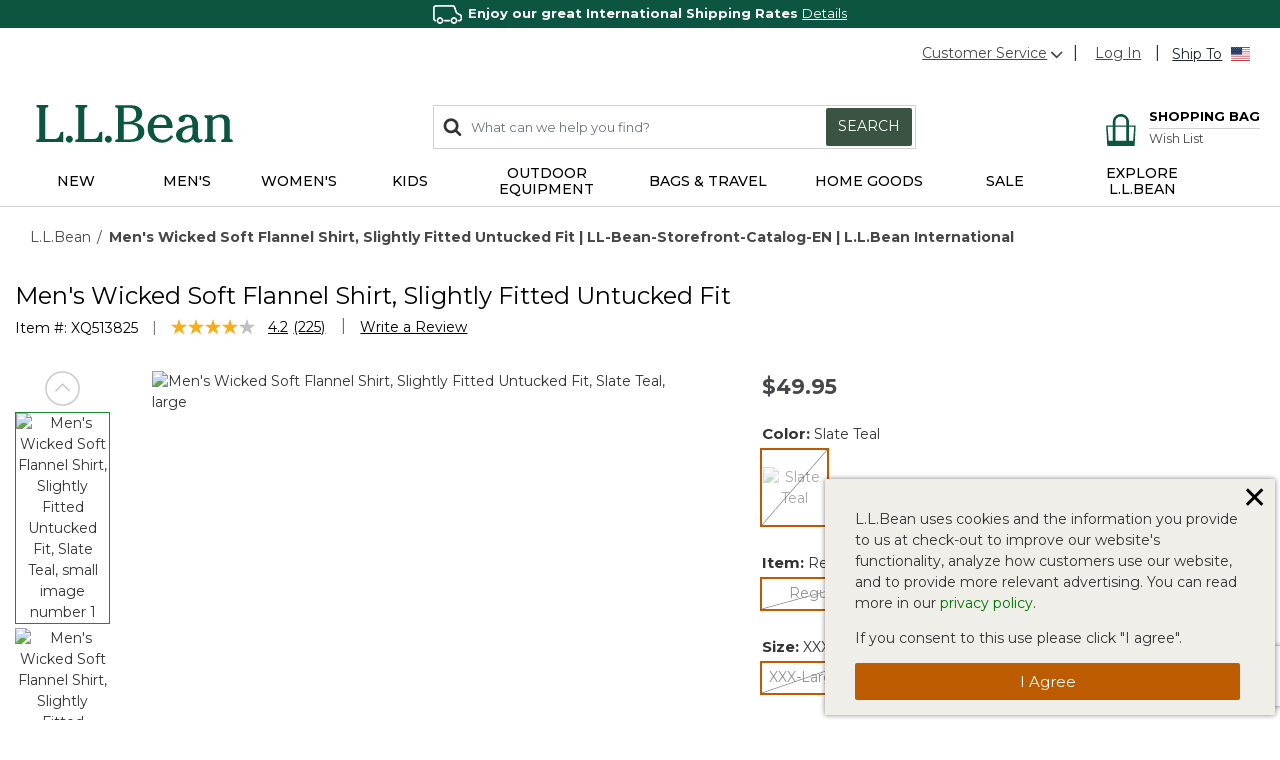

--- FILE ---
content_type: text/html;charset=UTF-8
request_url: https://global.llbean.com/llb/shop/125999.html?dwvar_125999_color=4165
body_size: 50912
content:
<!DOCTYPE html>
<html lang="">
<head>
<!--[if gt IE 9]><!-->
<script>//common/scripts.isml</script>
<script defer type="text/javascript" src="/on/demandware.static/Sites-llbeanintl-Site/-/default/v1769004013842/js/main.js"></script>

    <script defer type="text/javascript" src="/on/demandware.static/Sites-llbeanintl-Site/-/default/v1769004013842/js/productDetail.js"
        
        >
    </script>

    <script defer type="text/javascript" src="//apps.bazaarvoice.com/deployments/globalllbeancom/main_site/production/en_US/bv.js"
        integrity="sha256-NTkaR6feZBJvgXX3gXhQafUEV3s+vSzLwjTztGQhuIQ=" crossorigin="anonymous">
        >
    </script>

    <script defer type="text/javascript" src="/on/demandware.static/Sites-llbeanintl-Site/-/default/v1769004013842/js/pdpSummary.js"
        
        >
    </script>


<!--<![endif]-->
<meta charset=UTF-8>

<meta http-equiv="x-ua-compatible" content="ie=edge">

<meta name="viewport" content="width=device-width, initial-scale=1">



  <title>Men&#x27;s Wicked Soft Flannel Shirt, Slightly Fitted Untucked Fit | LL-Bean-Storefront-Catalog-EN | L.L.Bean International</title>


<meta name="description" content="Find the best Men's Wicked Soft Flannel Shirt, Slightly Fitted Untucked Fit at L.L.Bean International. Our high quality products are thoughtfully designed and built to last season after season."/>
<meta name="keywords" content="L.L.Bean, great International Shipping Rates, Outdoor Gear, Satisfaction Guarantee, Clothing, Shoes, Hunting, Fishing, Luggage, L.L.Bean"/>






<link rel="stylesheet" href="/on/demandware.static/Sites-llbeanintl-Site/-/default/v1769004013842/css/global.css" />

    <link rel="stylesheet" href="/on/demandware.static/Sites-llbeanintl-Site/-/default/v1769004013842/css/product/detail.css"  />



    <meta name="google-site-verification" content="IumNWLPUOHQIIxYFtRoa10gfIzT979vaLn4qqhijmCA" />





<!-- Additional Header -->


    <script src="https://www.google.com/recaptcha/api.js?render=6LdOwUwqAAAAAB0sTuj49hrhv43IE3IuIIno7Ull"></script>

<meta name="theme-color" content="#0C5641">
<link href="https://fonts.googleapis.com/css2?family=Montserrat:wght@300;400;500;600;700&display=swap" rel="stylesheet">



<link rel="icon" href="/on/demandware.static/-/Library-Sites-LLBeanSharedLibrary/default/dw0281c6c7/favicon/favicon.ico" sizes="32x32">
<link rel="icon" href="/on/demandware.static/-/Library-Sites-LLBeanSharedLibrary/default/dw50f8d514/favicon/icon.svg" type="image/svg+xml">
<link rel="mask-icon" href="/on/demandware.static/-/Library-Sites-LLBeanSharedLibrary/default/dw9fb6446f/favicon/safari-pinned-tab.svg" type="image/svg+xml">
<link rel="apple-touch-icon" href="/on/demandware.static/-/Library-Sites-LLBeanSharedLibrary/default/dwd576ac99/favicon/apple-icon-180x180.png">
<link rel="manifest" href="/on/demandware.static/-/Library-Sites-LLBeanSharedLibrary/default/dwdbdbd490/favicon/manifest.json">
<script src="/on/demandware.static/Sites-llbeanintl-Site/-/default/v1769004013842/js/vendor/sfmc/collect.js"></script>


<link rel="stylesheet" href="/on/demandware.static/Sites-llbeanintl-Site/-/default/v1769004013842/css/skin/skin.css" />


<link rel="canonical" href="https://www.llbean.com/llb/shop/125999"/>




<link rel="alternate" hreflang="x-default" href="https://www.llbean.com/llb/shop/125999?dwvar_125999_color=4165" />

<link rel="alternate" hreflang="en-ca" href="https://www.llbean.ca/llb/shop/125999.html?dwvar_125999_color=4165" />

<link rel="alternate" hreflang="fr-ca" href="https://fr.llbean.ca/llb/shop/125999.html?dwvar_125999_color=4165" />

<link rel="alternate" hreflang="en-gb" href="https://global.llbean.com/llb/shop/125999.html?dwvar_125999_color=4165" />

<link rel="alternate" hreflang="en-fr" href="https://global.llbean.com/llb/shop/125999.html?dwvar_125999_color=4165" />

<link rel="alternate" hreflang="fr-fr" href="https://global.llbean.com/llb/shop/125999.html?dwvar_125999_color=4165" />


<script type="text/javascript">//<!--
/* <![CDATA[ (head-active_data.js) */
var dw = (window.dw || {});
dw.ac = {
    _analytics: null,
    _events: [],
    _category: "",
    _searchData: "",
    _anact: "",
    _anact_nohit_tag: "",
    _analytics_enabled: "true",
    _timeZone: "US/Eastern",
    _capture: function(configs) {
        if (Object.prototype.toString.call(configs) === "[object Array]") {
            configs.forEach(captureObject);
            return;
        }
        dw.ac._events.push(configs);
    },
	capture: function() { 
		dw.ac._capture(arguments);
		// send to CQ as well:
		if (window.CQuotient) {
			window.CQuotient.trackEventsFromAC(arguments);
		}
	},
    EV_PRD_SEARCHHIT: "searchhit",
    EV_PRD_DETAIL: "detail",
    EV_PRD_RECOMMENDATION: "recommendation",
    EV_PRD_SETPRODUCT: "setproduct",
    applyContext: function(context) {
        if (typeof context === "object" && context.hasOwnProperty("category")) {
        	dw.ac._category = context.category;
        }
        if (typeof context === "object" && context.hasOwnProperty("searchData")) {
        	dw.ac._searchData = context.searchData;
        }
    },
    setDWAnalytics: function(analytics) {
        dw.ac._analytics = analytics;
    },
    eventsIsEmpty: function() {
        return 0 == dw.ac._events.length;
    }
};
/* ]]> */
// -->
</script>
<script type="text/javascript">//<!--
/* <![CDATA[ (head-cquotient.js) */
var CQuotient = window.CQuotient = {};
CQuotient.clientId = 'aauz-llbeanintl';
CQuotient.realm = 'BKSL';
CQuotient.siteId = 'llbeanintl';
CQuotient.instanceType = 'prd';
CQuotient.locale = 'default';
CQuotient.fbPixelId = '__UNKNOWN__';
CQuotient.activities = [];
CQuotient.cqcid='';
CQuotient.cquid='';
CQuotient.cqeid='';
CQuotient.cqlid='';
CQuotient.apiHost='api.cquotient.com';
/* Turn this on to test against Staging Einstein */
/* CQuotient.useTest= true; */
CQuotient.useTest = ('true' === 'false');
CQuotient.initFromCookies = function () {
	var ca = document.cookie.split(';');
	for(var i=0;i < ca.length;i++) {
	  var c = ca[i];
	  while (c.charAt(0)==' ') c = c.substring(1,c.length);
	  if (c.indexOf('cqcid=') == 0) {
		CQuotient.cqcid=c.substring('cqcid='.length,c.length);
	  } else if (c.indexOf('cquid=') == 0) {
		  var value = c.substring('cquid='.length,c.length);
		  if (value) {
		  	var split_value = value.split("|", 3);
		  	if (split_value.length > 0) {
			  CQuotient.cquid=split_value[0];
		  	}
		  	if (split_value.length > 1) {
			  CQuotient.cqeid=split_value[1];
		  	}
		  	if (split_value.length > 2) {
			  CQuotient.cqlid=split_value[2];
		  	}
		  }
	  }
	}
}
CQuotient.getCQCookieId = function () {
	if(window.CQuotient.cqcid == '')
		window.CQuotient.initFromCookies();
	return window.CQuotient.cqcid;
};
CQuotient.getCQUserId = function () {
	if(window.CQuotient.cquid == '')
		window.CQuotient.initFromCookies();
	return window.CQuotient.cquid;
};
CQuotient.getCQHashedEmail = function () {
	if(window.CQuotient.cqeid == '')
		window.CQuotient.initFromCookies();
	return window.CQuotient.cqeid;
};
CQuotient.getCQHashedLogin = function () {
	if(window.CQuotient.cqlid == '')
		window.CQuotient.initFromCookies();
	return window.CQuotient.cqlid;
};
CQuotient.trackEventsFromAC = function (/* Object or Array */ events) {
try {
	if (Object.prototype.toString.call(events) === "[object Array]") {
		events.forEach(_trackASingleCQEvent);
	} else {
		CQuotient._trackASingleCQEvent(events);
	}
} catch(err) {}
};
CQuotient._trackASingleCQEvent = function ( /* Object */ event) {
	if (event && event.id) {
		if (event.type === dw.ac.EV_PRD_DETAIL) {
			CQuotient.trackViewProduct( {id:'', alt_id: event.id, type: 'raw_sku'} );
		} // not handling the other dw.ac.* events currently
	}
};
CQuotient.trackViewProduct = function(/* Object */ cqParamData){
	var cq_params = {};
	cq_params.cookieId = CQuotient.getCQCookieId();
	cq_params.userId = CQuotient.getCQUserId();
	cq_params.emailId = CQuotient.getCQHashedEmail();
	cq_params.loginId = CQuotient.getCQHashedLogin();
	cq_params.product = cqParamData.product;
	cq_params.realm = cqParamData.realm;
	cq_params.siteId = cqParamData.siteId;
	cq_params.instanceType = cqParamData.instanceType;
	cq_params.locale = CQuotient.locale;
	
	if(CQuotient.sendActivity) {
		CQuotient.sendActivity(CQuotient.clientId, 'viewProduct', cq_params);
	} else {
		CQuotient.activities.push({activityType: 'viewProduct', parameters: cq_params});
	}
};
/* ]]> */
// -->
</script>


   <script type="application/ld+json">
        {"@context":"http://schema.org/","@type":"Product","name":"Men's Wicked Soft Flannel Shirt, Slightly Fitted Untucked Fit","description":null,"mpn":"1000191472","sku":"1000191472","brand":{"@type":"Thing","name":"L.L.Bean"},"image":["https://cdni.llbean.net/is/image/wim/513825_4165_41","https://cdni.llbean.net/is/image/wim/513825_0_44","https://cdni.llbean.net/is/image/wim/513825_0_45","https://cdni.llbean.net/is/image/wim/513825_0_46","https://cdni.llbean.net/is/image/wim/513825_0_47","https://cdni.llbean.net/is/image/wim/513825_0_48"],"offers":{"url":{},"@type":"Offer","priceCurrency":"USD","price":"49.95","availability":"http://schema.org/OutOfStock"}}
    </script>


</head>
<body class="llbeanintl" data-mcmid="534003731">
<span class="js-contact-us-url" style="display: none;" data-url="https://help.llbean.com/system/templates/selfservice/llbean_email_global/help/customer/locale/en-us/portal/201400000001062/contactus"></span>



<link rel="stylesheet" href="/on/demandware.static/Sites-llbeanintl-Site/-/default/v1769004013842/css/globale/flags.css" />
<link rel="stylesheet" href="/on/demandware.static/Sites-llbeanintl-Site/-/default/v1769004013842/css/globale/styles.css" />
<script type="text/javascript" id="globale-script-loader-data" src="/on/demandware.static/Sites-llbeanintl-Site/-/default/v1769004013842/js/geScriptLoader.js">
{
  "action": "Globale-ScriptLoaderData",
  "queryString": "",
  "locale": "default",
  "clientJsUrl": "https://web.global-e.com/merchant/clientsdk/1723",
  "apiVersion": "2.1.4",
  "clientJsMerchantId": 1723,
  "clientSettings": "{\"AllowClientTracking\":{\"Value\":\"true\"},\"CDNEnabled\":{\"Value\":\"true\"},\"CheckoutContainerSuffix\":{\"Value\":\"Global-e_International_Checkout\"},\"FT_IsAnalyticsSDKEnabled\":{\"Value\":\"true\"},\"FullClientTracking\":{\"Value\":\"true\"},\"IsEnbaleMultipleCDNs\":{\"Value\":\"true\"},\"IsMonitoringMerchant\":{\"Value\":\"true\"},\"IsV2Checkout\":{\"Value\":\"true\"},\"SetGEInCheckoutContainer\":{\"Value\":\"true\"},\"ShowFreeShippingBanner\":{\"Value\":\"false\"},\"TabletAsMobile\":{\"Value\":\"false\"},\"AdScaleClientSDKURL\":{\"Value\":\"https://web.global-e.com/merchant/GetAdScaleClientScript?merchantId=1723\"},\"AmazonUICulture\":{\"Value\":\"en-GB\"},\"AnalyticsSDKCDN\":{\"Value\":\"https://globale-analytics-sdk.global-e.com/PROD/bundle.js\"},\"AnalyticsUrl\":{\"Value\":\"https://services.global-e.com/\"},\"BfGoogleAdsEnabled\":{\"Value\":\"false\"},\"BfGoogleAdsLifetimeInDays\":{\"Value\":\"30\"},\"CashbackServiceDomainUrl\":{\"Value\":\"https://finance-cashback.global-e.com\"},\"CDNUrl\":{\"Value\":\"https://webservices.global-e.com/\"},\"ChargeMerchantForPrepaidRMAOfReplacement\":{\"Value\":\"false\"},\"CheckoutCDNURL\":{\"Value\":\"https://webservices.global-e.com/\"},\"EnableReplaceUnsupportedCharactersInCheckout\":{\"Value\":\"false\"},\"Environment\":{\"Value\":\"PRODUCTION\"},\"FinanceServiceBaseUrl\":{\"Value\":\"https://finance-calculations.global-e.com\"},\"FT_AnalyticsSdkEnsureClientIdSynchronized\":{\"Value\":\"true\"},\"FT_BrowsingStartCircuitBreaker\":{\"Value\":\"true\"},\"FT_BrowsingStartEventInsteadOfPageViewed\":{\"Value\":\"true\"},\"FT_IsLegacyAnalyticsSDKEnabled\":{\"Value\":\"true\"},\"FT_IsShippingCountrySwitcherPopupAnalyticsEnabled\":{\"Value\":\"false\"},\"FT_IsWelcomePopupAnalyticsEnabled\":{\"Value\":\"false\"},\"FT_PostponePageViewToPageLoadComplete\":{\"Value\":\"true\"},\"FT_UseGlobalEEngineConfig\":{\"Value\":\"true\"},\"FT_UtmRaceConditionEnabled\":{\"Value\":\"true\"},\"GTM_ID\":{\"Value\":\"GTM-PWW94X2\"},\"InternalTrackingEnabled\":{\"Value\":\"false\"},\"InvoiceEditorURL\":{\"Value\":\"documents/invoice_editor\"},\"PixelAddress\":{\"Value\":\"https://utils.global-e.com\"},\"RangeOfAdditionalPaymentFieldsToDisplayIDs\":{\"Value\":\"[1,2,3,4,5,6,7,8,9,10,11,12,13,14,15,16,17,18,19,20]\"},\"ReconciliationServiceBaseUrl\":{\"Value\":\"https://finance-reconciliation-engine.global-e.com\"},\"RefundRMAReplacementShippingTypes\":{\"Value\":\"[2,3,4]\"},\"RefundRMAReplacementStatuses\":{\"Value\":\"[9,11,12]\"},\"TrackingV2\":{\"Value\":\"true\"},\"UseShopifyCheckoutForPickUpDeliveryMethod\":{\"Value\":\"false\"},\"MerchantIdHashed\":{\"Value\":\"mZ2O\"}}",
  "clientJsDomain": "https://web.global-e.com",
  "cookieDomain": "global.llbean.com",
  "globaleOperatedCountry": false,
  "performFrontendSiteUrlRedirect": true,
  "getSiteRedirectUrl": "https://global.llbean.com/on/demandware.store/Sites-llbeanintl-Site/default/Globale-GetSiteRedirectUrl",
  "globaleConvertPriceUrl": "https://global.llbean.com/on/demandware.store/Sites-llbeanintl-Site/default/Globale-ConvertPrice",
  "globaleCartTokenUrl": "https://global.llbean.com/on/demandware.store/Sites-llbeanintl-Site/default/Globale-GetCartToken",
  "geoLocationCountry": {
    "countryCode": "US",
    "isCountryExists": true
  },
  "siteId": "llbeanintl",
  "country": "US",
  "currency": "USD",
  "culture": "en-US",
  "languageSwitcher": {
    "enabled": false
  },
  "allowedCurrencies": {
    "default": [
      "GBP",
      "EUR",
      "USD"
    ]
  }
}
</script>



    
        <script type="text/javascript">
            var utag_data = {"cat_path":"","content_type":"product_group","item_id":"513825","product_brand":["L.L.Bean"],"product_category":[""],"product_id":["1000191472"],"product_name":["Men's Wicked Soft Flannel Shirt, Slightly Fitted Untucked Fit"],"product_sku":"1000191472","product_unit_price":["49.95"],"page_context_title":"Men's Wicked Soft Flannel Shirt, Slightly Fitted Untucked Fit | LL-Bean-Storefront-Catalog-EN | L.L.Bean International","page_context_type":"product","page_type":"product","page_name":"Men's Wicked Soft Flannel Shirt, Slightly Fitted Untucked Fit | LL-Bean-Storefront-Catalog-EN | L.L.Bean International","user_anonymous":true,"user_authenticated":false,"user_registered":false,"customer_id":"cdbc7vJJjaA6IlroHJGVjkziAd","member_id":"cdbc7vJJjaA6IlroHJGVjkziAd"};
        </script>
    

    

    <!-- Tealium Universal Tag -->
    <script type="text/javascript">
      (function(a,b,c,d) {
          a='//tags.tiqcdn.com/utag/llbean/global/prod/utag.js';
          b=document;c='script';d=b.createElement(c);d.src=a;
          d.type='text/java'+c;d.async=true;
          a=b.getElementsByTagName(c)[0];a.parentNode.insertBefore(d,a)})();
    </script>


<div class="page" data-action="Product-Show" data-querystring="dwvar_125999_color=4165&amp;pid=125999" >
<header>
    <a href="#maincontent" class="skip" aria-label="Skip to main content">Skip to main content</a>
<a href="#footercontent" class="skip" aria-label="Skip to footer content">Skip to footer content</a>
    
    <div class="header-banner">
        <div class="filtered-slot-parent">
            
	 


	<div class="html-slot-container">
    
        
            <div class="header-promotion" style="background-color: #0C5641; font-size: 13px; color: #ffffff; text-align: center;">
                            <img class="inline-image" alt="Icon of a delivery truck" height="19"
                                src="https://www.llbean.net/firstspirit/media/image_library/freeshipping/2018_1/freeshiptruck_ff3.png"
                                width="35"><strong>Enjoy our great International Shipping Rates </strong><a class="color-white" href="https://global.llbean.com/llb/shop/510623_INTL.html" style="font-size: 13px; color: #ffffff; text-decoration: underline;" title="Details">Details</a>
                        </div>
        
    
</div>
 
	
        </div>
    </div>

    <nav role="navigation">
        <div class="header container" data-tealium-enabled="true">
            <div class="row hidden-sm-down">
                <div class="col-12">
                    <div class="pull-right navbar-utility">
                        <div class="navbar-utility-wrapper">
                            <div class="utility-item add-right pull-left">
                                <div class="wrap no-gutters cs-wrap">
                                    <div class="cs-dropdown hidden-sm-down dropdown not-nav">
                                        <a href="#" 
                                            class="cs-link dropdown-toggle"
                                            id="dropdownCS"
                                            data-toggle="dropdown"
                                            aria-haspopup="true"
                                            aria-expanded="false" 
                                            aria-label="Customer Service"
                                            role="button"
                                        >Customer Service<svg class="svg-icon-arrow flip-bottom" aria-hidden="true">
    
        <title class="sr-only" font-size="0" x="50%" y="50%">Open</title>
    
    <use class="svg-icon-arrow" xlink:href="/on/demandware.static/Sites-llbeanintl-Site/-/default/dw8d496964/svg/symbols.svg#svg-icon-arrow"></use>
    
        <text class="sr-only" font-size="0" x="50%" y="50%">Open</text>
    
</svg></a>
                                        <div class="dropdown-menu" aria-labelledby="dropdownCS">
    <span class="dropdown-item phone hidden-sm-down">1.207.552.3051</span>
    <a href="tel:1.207.552.3051" class="dropdown-item phone d-md-none" rel="nofollow" role="menuitem" tabindex="0">1.207.552.3051</a>
    <a href="/llb/shop/510618_INTL.html" class="dropdown-item" role="menuitem" tabindex="0">Help Center</a>
    <a href="/orders" class="dropdown-item" role="menuitem" tabindex="0">Order Status</a>
    <a href="/llb/shop/510624_INTL.html" class="dropdown-item" role="menuitem" tabindex="0">Returns</a>
    <a href="/contactus" class="dropdown-item js-contact-us" role="menuitem" tabindex="0">Email</a>
</div>

                                    </div>
                                </div>
                            </div>
                            
                            <div class="account-ship pull-left">
                                <div class="utility-item pull-left">
                                    









    

    <div class="wrap">
        <div class="user-login">
            <a href="https://global.llbean.com/login?nav=gn" role="button" aria-label="Login to your account"><span class="user-message">Log In</span></a>
        </div>
    </div>


                                </div>
                                <div class="language pull-left intl">
    <div class="utility-item add-right pull-left">
        <div class="wrap">
            

    <div class="country-selector globale-selector">
        



<div class="btn">
<span class="ship-to-label">Ship To</span>
<span class="change-country-label">Change Country</span>
<i class="flag-icon flag-icon-us"></i>
</div>


    </div>


        </div>
    </div>
</div>

                            </div>
                        </div>
                    </div>
                </div>
            </div>
            <div class="row">
                <div class="col-12">
                    <div class="pull-left d-md-none nav-bar-mobile">
                        <button class="navbar-toggler" type="button" aria-controls="sg-navbar-collapse" aria-expanded="false" aria-label="Toggle navigation">
                            <svg class="svg-icon-header-navigation" aria-hidden="true">
    
        <title class="sr-only" font-size="0" x="50%" y="50%">Menu</title>
    
    <use class="svg-icon-header-navigation" xlink:href="/on/demandware.static/Sites-llbeanintl-Site/-/default/dw8d496964/svg/symbols.svg#svg-icon-header-navigation"></use>
    
        <text class="sr-only" font-size="0" x="50%" y="50%">Menu</text>
    
</svg>
                        </button>
                    </div>
                    
	 


	<div class="html-slot-container">
    
        
            <div class="navbar-header col-4 brand default pull-left">
                            <a class="logo-home" href="https://global.llbean.com/" title="L.L.Bean Home Page">
                                <svg width="146px" height="29px" viewBox="0 0 146 29" version="1.1" xmlns="http://www.w3.org/2000/svg" xmlns:xlink="http://www.w3.org/1999/xlink" aria-label="L.L.Bean" role="img">
                                    <defs>
                                        <polygon id="path-1-logo" points="0 0 20.0466 0 20.0466 27.429 0 27.429"></polygon>
                                        <polygon id="path-3-logo" points="-1.42108547e-14 0 19.808 0 19.808 20.9558 -1.42108547e-14 20.9558"></polygon>
                                    </defs>
                                    <g stroke="none" stroke-width="1" fill="none" fill-rule="evenodd">
                                        <g transform="translate(-158.000000, -573.000000)">
                                            <g transform="translate(158.000000, 573.000000)">
                                                <g>
                                                    <path d="M17.4966,21.785 C17.0776,23.38 16.5556,25.366 12.4286,25.366 L6.6766,25.366 L6.6766,3.784 C6.6766,1.928 7.3296,1.86 7.9596,1.802 C8.4106,1.757 8.9196,1.707 8.9196,0.847 L8.9196,0 L0.0406,0 L0.0406,0.847 C0.0406,1.703 0.5406,1.757 0.9866,1.802 C1.6036,1.865 2.2436,1.928 2.2436,3.784 L2.2436,23.641 C2.2436,25.497 1.5906,25.565 0.9596,25.628 C0.5086,25.673 -0.0004,25.722 -0.0004,26.583 L-0.0004,27.429 L20.0466,27.429 L20.0466,19.979 L18.9966,19.979 C17.9746,19.979 17.7536,20.816 17.4966,21.785" id="Fill-1" fill="#0C5641"></path>
                                                </g>
                                                <path d="M24.5736,22.8346 C23.1636,22.8346 21.9696,24.0286 21.9696,25.4386 C21.9696,26.8486 23.1636,28.0426 24.5736,28.0426 C25.9836,28.0426 27.1726156,26.8486 27.1726156,25.4386 C27.1776,24.0236 25.9836,22.8346 24.5736,22.8346" id="Fill-4" fill="#0C5641"></path>
                                                <path d="M46.5074,21.785 C46.0884,23.38 45.5664,25.366 41.4394,25.366 L35.6824,25.366 L35.6824,3.784 C35.6824,1.928 36.3354,1.86 36.9664,1.802 C37.4164,1.757 37.9254,1.707 37.9254,0.847 L37.9254,0 L29.0514,0 L29.0514,0.847 C29.0514,1.703 29.5514,1.757 29.9974,1.802 C30.6144,1.865 31.2544,1.928 31.2544,3.784 L31.2544,23.641 C31.2544,25.497 30.6014,25.565 29.9704,25.628 C29.5194,25.673 29.0104,25.722 29.0104,26.583 L29.0104,27.429 L49.0574,27.429 L49.0574,19.979 L48.0074,19.979 C46.9804,19.979 46.7594,20.816 46.5074,21.785" id="Fill-6" fill="#0C5641"></path>
                                                <path d="M53.5799,22.8346 C52.1699,22.8346 50.9759,24.0286 50.9759,25.4386 C50.9759,26.8486 52.1649,28.0426 53.5799,28.0426 C54.9899,28.0426 56.1839,26.8486 56.1839,25.4386 C56.1839,24.0236 54.9899,22.8346 53.5799,22.8346" id="Fill-8" fill="#0C5641"></path>
                                                <path d="M64.9454,14.244 L68.5494,14.244 C73.6124,14.244 75.8694,15.933 75.8694,19.726 C75.8694,23.506 73.6894,25.592 69.7384,25.592 L64.9454,25.592 L64.9454,14.244 Z M69.3514,2.099 C72.5634,2.099 74.2564,3.833 74.2564,7.122 C74.2564,11.023 71.1484,12.411 68.2384,12.411 L64.9404,12.411 L64.9404,2.099 L69.3514,2.099 Z M72.3194,13.176 C75.5494,12.6 78.7394,10.374 78.7394,6.509 C78.7394,2.221 74.9284,0.266 71.3824,0.266 L58.6614,0.266 L58.6614,1.068 C58.6614,1.878 59.1434,1.928 59.5714,1.968 C60.1614,2.027 60.7694,2.086 60.7694,3.824 L60.7694,23.866 C60.7694,25.605 60.1614,25.664 59.5714,25.722 C59.1434,25.763 58.6614,25.812 58.6614,26.623 L58.6614,27.425 L70.4234,27.425 C75.3604,27.425 80.3424047,25.128 80.3424047,19.992 C80.3474,15.375 76.3424,13.465 72.3194,13.176 L72.3194,13.176 Z" id="Fill-10" fill="#0C5641"></path>
                                                <path d="M87.3297,14.8386 C87.5907,12.0056 89.0597,9.0226 92.4287,9.0226 C93.6817,9.0226 94.6997,9.4286 95.4427,10.2306 C96.3977,11.2526 96.8797,12.9286 96.7717,14.8386 L87.3297,14.8386 Z M100.0967,22.5106 C98.8037,24.0686 96.9657,25.8576 94.1857,25.8576 C92.3077,25.8576 90.6677,25.1726 89.4467,23.8796 C87.9107,22.2576 87.0727,19.6996 87.1947,17.0236 L101.3167,17.0236 L101.3217,16.9156 C101.4117,13.9376 100.5017,11.3066 98.7537,9.5096 C97.2177,7.9236 95.1137,7.0856 92.6767,7.0856 C86.9377,7.0856 82.7707,11.4056 82.7707,17.3616 C82.7707,23.5506 87.2307,28.0426 93.3707,28.0426 C96.8437,28.0426 99.4787,26.6636 101.6637,23.7086 L101.7317,23.6186 L100.1687,22.4246 L100.0967,22.5106 Z" id="Fill-12" fill="#0C5641"></path>
                                                <g id="Group-16" transform="translate(103.871000, 7.090800)">
                                                    <path d="M7.78,18.762 C5.816,18.762 4.546,17.366 4.546,15.203 C4.546,10.658 10.307,9.716 12.2760042,9.532 L12.2760042,13.325 C12.28,17.618 9.451,18.762 7.78,18.762 M19.465,18.284 L19.231,17.933 L19.137,18.019 C18.826,18.289 18.56,18.523 18.109,18.523 C17.745,18.523 17.447,18.402 17.2,18.158 C16.411,17.366 16.42,15.464 16.425,14.446 L16.425,7.865 C16.425,5.5 15.623,0 8.19,0 C7.221,0 5.663,0.247 4.361,0.792 C2.762,1.468 1.915,2.432 1.915,3.581 C1.915,4.806 2.856,5.694 4.149,5.694 C5.505,5.694 6.501,4.766 6.627,3.392 C6.748,2.32 7.037,1.738 8.231,1.738 C10.816,1.738 12.136,3.779 12.159,7.806 C4.203,8.617 -1.42108547e-14,11.149 -1.42108547e-14,15.131 C-1.42108547e-14,16.893 0.753,18.393 2.181,19.469 C3.437,20.415 5.163,20.956 6.924,20.956 C9.582,20.956 11.096,19.947 12.758,18.194 C13.452,19.978 14.794,20.956 16.555,20.956 C18.015,20.956 19.808,19.857 19.808,18.965 C19.808,18.721 19.65,18.523 19.524,18.366 C19.501,18.334 19.479,18.303 19.465,18.284" id="Fill-14" fill="#0C5641"></path>
                                                </g>
                                                <path d="M145.0089,25.5284 C144.4369,25.4474 143.8419,25.3614 143.8419,23.8484 L143.8419,12.7034 C143.8419,9.0274 141.5579,7.0814 137.2429,7.0814 C134.8059,7.0814 132.8819,7.8064 131.0309,9.4324 L131.0309,7.5274 L125.1339,7.6984 L125.1339,8.6224 C125.1339,9.4234 125.6109,9.5144 126.0299,9.5904 C126.5749,9.6944 127.1339,9.7974 127.1339,11.2754 L127.1339,23.8434 C127.1339,25.2984 126.5839,25.4114 126.0529,25.5194 C125.6199,25.6094 125.1339,25.7084 125.1339,26.5784 L125.1339,27.4254 L133.4809,27.4254 L133.4809,26.5784 C133.4809,25.6684 132.9449,25.5914 132.4679,25.5234 C131.8819,25.4424 131.2739,25.3574 131.2739,23.8434 L131.2739,11.5904 C132.1569,10.1984 134.2829,9.2614 135.7289,9.2614 C139.4009,9.2614 139.6979,11.3334 139.6979,13.8434 L139.6979,23.8434 C139.6979,25.3574 139.0939,25.4424 138.5039,25.5234 C138.0309,25.5914 137.4909,25.6634 137.4909,26.5784 L137.4909,27.4254 L145.999935,27.4254 L145.999935,26.5784 C146.0049,25.6684 145.4729,25.5914 145.0089,25.5284" id="Fill-17" fill="#0C5641"></path>
                                            </g>
                                        </g>
                                    </g>
                                </svg>
                            </a>
                        </div>
        
    
</div>
 
	

                    <div class="navbar-header col-8 pull-right navbar-icons-sm-down">
                        <div class="hidden-sm-down pull-left col-7 search-wrapper">
                            <div class="search">
                                <div class="site-search-wrap">
    <div class="site-search">
        <form role="search" action="/search" method="get" name="simpleSearch">
            <span class="icon-search">
                <svg class="svg-icon-search" aria-hidden="true">
    
        <title class="sr-only" font-size="0" x="50%" y="50%">Search</title>
    
    <use class="svg-icon-search" xlink:href="/on/demandware.static/Sites-llbeanintl-Site/-/default/dw8d496964/svg/symbols.svg#svg-icon-search"></use>
    
        <text class="sr-only" font-size="0" x="50%" y="50%">Search</text>
    
</svg>
            </span>
            <input class="form-control search-field" type="text" name="q" value="" placeholder="What can we help you find?" role="combobox" aria-describedby="search-assistive-text" aria-haspopup="listbox" aria-owns="search-results" aria-expanded="false" aria-autocomplete="list" aria-activedescendant="" aria-controls="search-results" aria-label="Enter Keyword or Item No." autocomplete="off" />
            <button type="reset" name="reset-button" class="fa reset-button d-none" aria-label="Clear search keywords">
                <svg class="svg-icon-reset" aria-hidden="true">
    
        <title class="sr-only" font-size="0" x="50%" y="50%">Reset</title>
    
    <use class="svg-icon-reset" xlink:href="/on/demandware.static/Sites-llbeanintl-Site/-/default/dw8d496964/svg/symbols.svg#svg-icon-reset"></use>
    
        <text class="sr-only" font-size="0" x="50%" y="50%">Reset</text>
    
</svg>
            </button>
            <button type="submit" name="search-button" class="btn btn-search btn-primary hidden-sm-down" aria-label="Submit search keywords">Search</button>
            <div class="suggestions-wrapper" data-url="/on/demandware.store/Sites-llbeanintl-Site/default/SearchServices-GetSuggestions?q="></div>
            <input type="hidden" value="default" name="lang">
        </form>
    </div>
</div>

                            </div>
                        </div>
                        <div class="pull-right">
                            <div class="account-icon d-md-none">
                                
                                    <a href="https://global.llbean.com/login">
                                        <svg class="svg-icon-account" aria-hidden="true">
    
        <title class="sr-only" font-size="0" x="50%" y="50%">Log in</title>
    
    <use class="svg-icon-account" xlink:href="/on/demandware.static/Sites-llbeanintl-Site/-/default/dw8d496964/svg/symbols.svg#svg-icon-account"></use>
    
        <text class="sr-only" font-size="0" x="50%" y="50%">Log in</text>
    
</svg>
                                    </a>
                                
                            </div>
                            <div class="minicart" data-action-url="/on/demandware.store/Sites-llbeanintl-Site/default/Cart-MiniCartShow">
                                








<div class="minicart-total with-wish-list">
    <a class="minicart-link OneLinkNoTx" href="https://global.llbean.com/cart?nav=gn" title="Cart 0 Items" aria-label="Cart 0 Items" aria-haspopup="true">
        
        <i class="minicart-icon fa fa-shopping-bag">
            
	 


	<div class="html-slot-container">
    
        
            <svg fill="currentColor" viewBox="0 0 26 28" version="1.1" xmlns="http://www.w3.org/2000/svg" xmlns:xlink="http://www.w3.org/1999/xlink">
                            <defs>
                                <polygon id="path-1-sbnew" points="0 0 25.8461538 0 25.8461538 28 0 28"></polygon>
                            </defs>
                            <g stroke="none" stroke-width="1" fill="none" fill-rule="evenodd">
                                <g transform="translate(-342.000000, -92.000000)">
                                    <g transform="translate(342.000000, 92.000000)">
                                        <path d="M23.5966036,23.4240804 L19.9243682,23.4240804 L19.9243682,11.2513572 L24.5228999,11.2513572 L23.5966036,23.4240804 Z M17.6010878,23.4240804 L8.12480629,23.4240804 L8.12480629,11.4498906 C8.12480629,11.3833056 8.12758518,11.3173314 8.13023174,11.2513572 L17.5956624,11.2513572 C17.5983089,11.3173314 17.6010878,11.3833056 17.6010878,11.4498906 L17.6010878,23.4240804 Z M5.8015259,23.4240804 L2.24957667,23.4240804 L1.32328039,11.2513572 L5.8015259,11.2513572 L5.8015259,23.4240804 Z M17.6524311,6.76401406 L17.6524311,10.0296133 L17.3900246,10.0296133 L7.33586952,10.0296133 L8.1645047,10.0296133 C8.16794523,9.51232696 8.17684926,6.94336499 8.17601724,6.76401406 C8.1645047,4.28235773 9.81270636,2.34772993 12.9230769,2.34772993 C16.0334475,2.34772993 17.6524311,4.28235773 17.6524311,6.76401406 Z M19.9757115,10.0296133 L19.9757115,6.76401406 C19.9757115,3.09756061 16.7418789,-4.8869756e-05 12.9142903,-4.8869756e-05 C9.08656948,-4.8869756e-05 5.85273685,3.09756061 5.85273685,6.76401406 C5.85273685,6.94348824 5.84453251,9.51843568 5.84109198,10.0296133 L0.661640197,10.0296133 C0.296150152,10.0296133 0,10.3031618 0,10.6404853 L0.926296275,27.3891281 C0.926296275,27.7265737 1.22244643,28 1.58793647,28 L24.2582438,28 C24.6237339,28 24.919884,27.7265737 24.919884,27.3891281 L25.8461803,10.6404853 C25.8461803,10.3031618 25.5500302,10.0296133 25.1845401,10.0296133 L19.9757115,10.0296133 Z" fill="currentColor"></path>
                                    </g>
                                </g>
                            </g>
                        </svg>
        
    
</div>
 
	
        </i>
        <span class="minicart-quantity d-md-none js-quantity d-none">
            0
        </span>
        <span class="minicart-text hidden-sm-down">Shopping Bag <span class="js-quantity d-none">0</span></span>
    </a>
    
        









    <a 
        class="wish-list" 
        href="/wishlist?nav=gn"
        data-error="For technical reasons, your request could not be handled properly at this time. We apologize for any inconvenience." 
        data-mini-wish-list-show="/on/demandware.store/Sites-llbeanintl-Site/default/Wishlist-MiniWishListShow" 
        title="Wish List"
    >
        Wish List 
        <span class="js-wl-quantity d-none">(0.0)<span>
    </a>



        







<div class="modal fade responsive mini-wish-list-modal" id="miniWishList" tabindex="-1" role="dialog" aria-labelledby="miniWishList">
    <div class="modal-dialog" role="document">
        <div class="modal-content">
            
                <div class="modal-header">
    <button type="button" class="close responsive" data-dismiss="modal" aria-label="Back">
        <span aria-hidden="true">
            <svg class="svg-icon-left mini-wish-list-modal" aria-hidden="true">
    
        <title class="sr-only" font-size="0" x="50%" y="50%">Back</title>
    
    <use class="svg-icon-left" xlink:href="/on/demandware.static/Sites-llbeanintl-Site/-/default/dw8d496964/svg/symbols.svg#svg-icon-left"></use>
    
        <text class="sr-only" font-size="0" x="50%" y="50%">Back</text>
    
</svg>
        </span>
    </button>
    <h2 class="modal-title">Added to Your Wish List</h2>
    <button type="button" class="close" data-dismiss="modal" aria-label="Close">
        <span aria-hidden="true">
            <svg class="svg-icon-close mini-wish-list-modal" aria-hidden="true">
    
        <title class="sr-only" font-size="0" x="50%" y="50%">Close</title>
    
    <use class="svg-icon-close" xlink:href="/on/demandware.static/Sites-llbeanintl-Site/-/default/dw8d496964/svg/symbols.svg#svg-icon-close"></use>
    
        <text class="sr-only" font-size="0" x="50%" y="50%">Close</text>
    
</svg>
        </span>
    </button>
</div>
            

            <div class="modal-body">
                
            </div>
        </div>
    </div>
</div>

    
</div>
<div class="popover popover-bottom"></div>
<div class="minicart-backdrop"></div>

                            </div>
                        </div>
                    </div>
                </div>
            </div>
        </div>
        <div class="container slot-container filtered-slot-parent hidden-sm-down">
            
	 


	



 
	
        </div>
        <div class="main-menu navbar-toggleable-sm menu-toggleable-left multilevel-dropdown d-none d-md-block" id="sg-navbar-collapse">
            <div class="container">
                <div class="row">
                    








<nav class="navbar navbar-expand-md bg-inverse col-12">
    <div class="close-menu clearfix d-md-none row">
        <div class="back pull-left col-11 p-0">
            <button role="button" aria-label="Back to previous menu">
                <div class="row">
                    <span class="icon-left col-1">
                        <svg class="svg-icon-left" aria-hidden="true">
    
        <title class="sr-only" font-size="0" x="50%" y="50%">Back</title>
    
    <use class="svg-icon-left" xlink:href="/on/demandware.static/Sites-llbeanintl-Site/-/default/dw8d496964/svg/symbols.svg#svg-icon-left"></use>
    
        <text class="sr-only" font-size="0" x="50%" y="50%">Back</text>
    
</svg>
                    </span>
                </div>
            </button>
        </div>

        
	 


	<div class="html-slot-container">
    
        
            <style>
                            .navbar-toggleable-sm {
                                @media (max-width: 849px) {
                                    .logo-home {
                                        height: auto !important;
                                        padding-left: 25px !important;
                                        position: absolute;
                                        top: -16px;
                                        width: auto !important;

                                        svg {
                                            height: 35px !important;
                                            margin-top: 8px;
                                            width: auto !important;
                                        }
                                    }
                                }
                            }
                        </style>

                        <div class="brand default pull-left">
                            <a class="logo-home" href="https://global.llbean.com/" title="L.L.Bean Home Page">
                                <svg aria-label="L.L.Bean" role="img" viewBox="0 0 304 55" version="1.1" xmlns="http://www.w3.org/2000/svg" xmlns:xlink="http://www.w3.org/1999/xlink">
                                    <defs>
                                        <polygon id="path-1" points="0 0 26.7951328 0 26.7951328 47.7205882 0 47.7205882"></polygon>
                                        <polygon id="path-3" points="0 0 1.89142114 0 1.89142114 0.856401384 0 0.856401384"></polygon>
                                        <polygon id="path-5" points="0 0 37.8284227 0 37.8284227 41.9636678 0 41.9636678"></polygon>
                                        <polygon id="path-7" points="0 0 0.945710568 0 0.945710568 0.856401384 0 0.856401384"></polygon>
                                        <polygon id="path-9" points="0 0 9 0 9 9 0 9"></polygon>
                                        <polygon id="path-11" points="0 0 10 0 10 10 0 10"></polygon>
                                        <polygon id="path-13" points="0 0 167.782464 0 167.782464 38 0 38"></polygon>
                                    </defs>
                                    <g id="Page-1" stroke="none" stroke-width="1" fill="none" fill-rule="evenodd">
                                        <g id="Site-Desktop-header" class="site-desktop-header" transform="translate(0, 0)">
                                            <g id="Logo-Holiday-L" transform="translate(0, 0)">
                                                <g id="Group" transform="translate(220.1356, 0)">
                                                    <g id="Group-5">
                                                        <polygon id="Fill-1" fill="#16543B" points="9.82488201 51.7647059 16.0770797 51.7647059 16.0770797 42.0588235 9.82488201 42.0588235">
                                                        </polygon>
                                                        <g id="Group-4">
                                                            <mask id="mask-2" fill="white">
                                                                <use xlink:href="#path-1"></use>
                                                            </mask>
                                                            <g id="Clip-3"></g>
                                                            <path d="M13.365312,0 C14.0105718,-0.0328785747 14.7383084,2.8156196 16.7860473,5.90067478 C18.8337862,8.98572995 20.3202348,10.0940621 19.72573,11.6213607 C19.1312252,13.1489977 16.9513741,12.6396725 16.9513741,12.6396725 C16.9513741,12.6396725 19.0319544,15.8746487 20.4855617,17.9112724 C21.9387957,19.9478962 22.8964224,21.5053143 22.5000859,23.092852 C22.1037493,24.6803897 19.1312252,24.5605883 19.1312252,24.5605883 C19.1312252,24.5605883 22.4340298,28.8436575 23.6890956,30.4609763 C24.9441613,32.0782952 26.1996003,33.0664875 25.6711515,34.9836483 C25.1423296,36.9004706 20.3202348,36.2713441 20.3202348,36.2713441 C20.3202348,36.2713441 24.1847029,39.9554062 25.2083857,41.2133209 C26.2324417,42.4712356 27.1904417,43.84929 26.6287783,45.7359928 C26.0674881,47.623034 21.5092445,47.4734515 19.0980105,46.6047222 C16.6871498,45.7359928 12.8887379,43.8790712 12.8887379,43.8790712 C12.8887379,43.8790712 8.36370893,46.245318 6.31597007,46.9641264 C4.267858,47.6829347 2.1212216,48.2521606 0.700829016,46.9042257 C-0.719563569,45.5562907 0.23843637,42.8607593 1.62561431,41.3632419 C3.01279225,39.8657244 6.28275542,35.9718406 6.28275542,35.9718406 C6.28275542,35.9718406 2.91389471,36.7207685 1.75772649,35.3129329 C0.601931477,33.9054357 2.61645569,31.5090693 4.53208237,28.99324 C6.44808225,26.4774107 7.86810164,24.2610849 7.86810164,24.2610849 C7.86810164,24.2610849 5.35797013,24.9199925 4.46602628,23.1226332 C3.57445563,21.3256122 6.61303588,17.8513717 7.37286754,16.8330598 C8.13232601,15.814748 9.9162137,12.8494942 9.9162137,12.8494942 C9.9162137,12.8494942 8.16554065,13.3584809 7.20754071,11.8311823 C6.24991397,10.3035453 8.59471865,7.69769572 9.68483078,6.05059573 C10.7749429,4.40315732 12.7849887,0.0304063438 13.365312,0" id="Fill-2" fill="#2CAC79" mask="url(#mask-2)"></path>
                                                        </g>
                                                    </g>
                                                    <g id="Group-26" transform="translate(25.902, 11.3235)">
                                                        <path d="M31.2084487,27.9371478 C31.2084487,27.9371478 32.9669107,30.8314428 34.3461079,35.0616852 C35.7251614,39.2919276 35.8631673,41.9636678 35.8631673,41.9636678 L37.8284227,41.2956941 C37.8284227,41.2956941 37.069893,39.8113769 36.5181567,37.2881611 C35.966564,34.7647909 36.4836911,33.2062886 35.518368,31.9817733 C34.5529013,30.7572579 32.6910426,27.6031609 32.1048407,24.7459584 C31.5187825,21.8887558 31.2084487,27.9371478 31.2084487,27.9371478" id="Fill-1" fill="#7C2227"></path>
                                                        <path d="M37.8284227,41.4514847 C37.9904131,42.3304358 38.0185097,42.8200692 38.0185097,42.8200692 L39.7198439,42.2933811 C39.7198439,42.2933811 39.4840067,41.8710312 39.1925981,41.1072664 L37.8284227,41.4514847 Z" id="Fill-3" fill="#D73834"></path>
                                                        <path d="M4.72855284,19.6972318 C4.72855284,19.6972318 6.4569051,23.3317349 6.81129855,31.2690793 C7.16586305,39.2065849 4.99451897,43.6764706 4.99451897,43.6764706 L6.98866632,43.6764706 C6.98866632,43.6764706 7.15081159,41.8235045 7.76056674,39.6243569 C8.37032189,37.425048 9.29803912,36.700437 9.08612141,35.2758847 C8.87403266,33.8513323 8.68845501,31.7521533 8.7414772,30.2277936 C8.79449938,28.7032727 9.45710568,26.2542036 9.45710568,26.2542036 L4.72855284,19.6972318 Z" id="Fill-5" fill="#7C2227"></path>
                                                        <g id="Group-9" transform="translate(4.7286, 41.9637)">
                                                            <mask id="mask-4" fill="white">
                                                                <use xlink:href="#path-3"></use>
                                                            </mask>
                                                            <g id="Clip-8"></g>
                                                            <path d="M0.549358734,0 C0.249813051,0.562292331 0,0.856432322 0,0.856432322 L1.67581724,0.856432322 C1.67581724,0.856432322 1.72856832,0.513024076 1.89142114,0 L0.549358734,0 Z" id="Fill-7" fill="#D73834" mask="url(#mask-4)"></path>
                                                        </g>
                                                        <path d="M5.67426341,8.77681651 C5.67426341,8.77681651 6.37216768,10.1822577 7.20139622,10.2732472 C8.03062476,10.3642367 7.21244219,8.68633703 7.01350321,8.5852489 C6.81445266,8.48416077 5.67426341,8.77681651 5.67426341,8.77681651" id="Fill-10" fill="#7C2227"></path>
                                                        <g id="Group-14" transform="translate(0, 1.7128)">
                                                            <mask id="mask-6" fill="white">
                                                                <use xlink:href="#path-5"></use>
                                                            </mask>
                                                            <g id="Clip-13"></g>
                                                            <path d="M6.84225432,4.96154334 C6.84225432,4.96154334 10.5794408,5.29048388 10.5457104,6.30726623 C10.5121566,7.32404857 7.48189563,7.23432326 6.64022515,6.99510803 C6.64022515,6.99510803 5.73127047,8.07181183 5.73127047,10.1351804 C5.73127047,12.1987058 7.98696857,14.0827806 13.3066581,13.9332907 C18.6261709,13.7838008 22.0940441,10.9427082 26.942391,11.2118842 C31.7905614,11.4810601 33.6068814,14.2838782 35.074595,15.4245819 C36.5423087,16.5652856 37.7714373,16.597913 37.8265361,16.9075594 C37.881635,17.2172059 36.725795,18.4231644 34.8911088,17.8528125 C34.8911088,17.8528125 35.5918533,18.8680262 33.9321766,23.5977426 C32.2724999,28.3274589 31.3734347,29.9244754 31.4772749,32.6270584 C31.5809385,35.3297983 31.6155518,35.4218766 30.8549403,36.3432865 C30.0941521,37.2646965 28.5037021,39.6908879 28.3654252,41.8100995 L25.8759101,41.7793545 C25.8759101,41.7793545 28.4000386,37.7867347 29.575481,33.0877634 C30.7511001,28.3887921 31.1661076,22.1235493 26.5328581,20.4957878 C21.8996087,18.8680262 16.540361,20.1886511 14.2927865,24.6112308 C12.0453885,29.0338105 14.9843479,34.5927017 14.3620132,36.09764 C13.7396786,37.6024214 12.8406135,39.5988097 13.0481172,41.9636678 L10.8351561,41.9636678 C10.8351561,41.9636678 11.7342212,37.8482248 11.7688346,33.7327818 C11.8032714,29.6173388 10.454762,27.2832256 8.24197742,24.1505258 C6.02901626,21.0179829 2.05289141,15.9811299 0.877272349,10.9444337 C-0.298346711,5.90758073 0.0474339892,0.625081143 0.0474339892,0.625081143 L1.53316077,-1.56862443e-05 C1.53316077,-1.56862443e-05 1.82649158,0.972374589 3.01906414,1.68437321 C4.2116367,2.39637183 6.44243435,3.41095811 6.84225432,4.96154334" id="Fill-12" fill="#D73834" mask="url(#mask-6)"></path>
                                                        </g>
                                                        <path d="M4.72855284,4.71020761 C4.72855284,4.94666511 4.51684571,5.1384083 4.25576869,5.1384083 C3.99454941,5.1384083 3.78284227,4.94666511 3.78284227,4.71020761 C3.78284227,4.47375011 3.99454941,4.28200692 4.25576869,4.28200692 C4.51684571,4.28200692 4.72855284,4.47375011 4.72855284,4.71020761" id="Fill-15" fill="#7C2227"></path>
                                                        <g id="Group-19">
                                                            <mask id="mask-8" fill="white">
                                                                <use xlink:href="#path-7"></use>
                                                            </mask>
                                                            <g id="Clip-18"></g>
                                                            <path d="M0.655717674,-5.315444e-05 L0,0.334394582 C0.110586327,0.579861785 0.296015899,0.916010464 0.458933255,0.847334927 C0.590451994,0.791948001 0.787433888,0.68191831 0.945710568,0.589429585 C0.723451799,0.269227238 0.655717674,-5.315444e-05 0.655717674,-5.315444e-05" id="Fill-17" fill="#7C2227" mask="url(#mask-8)"></path>
                                                        </g>
                                                        <path d="M6.43560492,8.56401384 C6.53325877,8.32238265 6.61997398,8.19922021 6.61997398,8.19922021 C6.61997398,8.19922021 6.32057274,8.10525253 6.08548013,7.93618579 C5.85029931,7.76711906 5.76137873,7.67240038 5.68507287,7.71980666 C5.61397169,7.76392735 5.89696497,8.29037168 6.43560492,8.56401384" id="Fill-20" fill="#7C2227"></path>
                                                        <path d="M10.6662674,42.8200692 C10.5211978,43.3472522 10.4028162,43.6764706 10.4028162,43.6764706 L12.2709785,43.6764706 C12.2280391,43.3792829 12.241905,43.093575 12.2942374,42.8200692 L10.6662674,42.8200692 Z" id="Fill-22" fill="#7C2227"></path>
                                                        <path d="M26.1682644,41.9636678 C25.800052,42.4895528 25.5341853,42.804898 25.5341853,42.804898 L27.1736961,42.8200692 C27.1981196,42.5397108 27.2925569,42.2485931 27.4256065,41.9636678 L26.1682644,41.9636678 Z" id="Fill-24" fill="#7C2227"></path>
                                                    </g>
                                                </g>
                                                <polygon id="Fill-1" fill="#6BB3C3" points="214.544672 16.7077647 212.66306 19.3725356 210.636019 17.2673144 209.726226 18.1003813 211.758018 20.2483639 208.908284 21.6832204 209.387858 22.8377807 212.371673 21.4310841 212.731948 24.2371765 214.240879 24.0710846 213.894857 21.3927552 216.558252 21.4013596 216.744856 19.9578986 213.903831 19.9258275 215.421736 17.5165826 214.545199 16.7077647">
                                                </polygon>
                                                <g id="Group-3" transform="translate(295, 19)">
                                                    <mask id="mask-10" fill="white">
                                                        <use xlink:href="#path-9"></use>
                                                    </mask>
                                                    <g id="Clip-2"></g>
                                                    <path d="M4.25442384,3.21418583 C4.25442384,3.21418583 6.06882313,-0.0942618126 6.26575971,0.00206327457 C6.46269629,0.0983883617 5.54155553,3.496779 5.54155553,3.496779 C5.54155553,3.496779 8.94171983,2.97715784 8.99924527,3.20053112 C9.05691746,3.42390439 5.7901476,4.80748292 5.7901476,4.80748292 C5.7901476,4.80748292 8.67581143,6.75402147 8.54315072,6.95661583 C8.41049002,7.1592102 5.29692567,5.82401685 5.29692567,5.82401685 C5.29692567,5.82401685 6.02494531,8.91962909 5.78706588,8.99844052 C5.5493332,9.07725196 4.30828057,6.14267627 4.30828057,6.14267627 C4.30828057,6.14267627 2.62683548,8.82953767 2.43151314,8.75206203 C2.23633755,8.67458638 3.54959048,5.65956662 3.54959048,5.65956662 C3.54959048,5.65956662 0.43925459,6.89561489 0.347683484,6.71350259 C0.256112378,6.53124187 2.78092148,4.85334494 2.78092148,4.85334494 C2.78092148,4.85334494 -0.0420807104,3.1868764 0.00047637414,3.03073774 C0.0430334587,2.87445066 3.18066458,3.84541941 3.18066458,3.84541941 C3.18066458,3.84541941 2.31690251,0.704984096 2.44090505,0.617564255 C2.56490759,0.529995994 4.25442384,3.21418583 4.25442384,3.21418583" id="Fill-1" fill="#2CAC79" mask="url(#mask-10)"></path>
                                                </g>
                                                <g id="Group-3" transform="translate(189, 5)">
                                                    <mask id="mask-12" fill="white">
                                                        <use xlink:href="#path-11"></use>
                                                    </mask>
                                                    <g id="Clip-2"></g>
                                                    <path d="M4.72712723,3.57138719 C4.72712723,3.57138719 6.74323222,-0.1047706 6.96194661,0.00229402261 C7.18066101,0.109358645 6.15712074,3.8854979 6.15712074,3.8854979 C6.15712074,3.8854979 9.93506175,3.30822071 9.99916769,3.55613116 C10.0630043,3.80431404 6.43347661,5.34190368 6.43347661,5.34190368 C6.43347661,5.34190368 9.63958183,7.50444559 9.4922459,7.72974442 C9.34490998,7.95477083 5.88534386,6.47112215 5.88534386,6.47112215 C5.88534386,6.47112215 6.69421003,9.91081151 6.42997502,9.99826124 C6.16574002,10.0859834 4.78692353,6.82527993 4.78692353,6.82527993 C4.78692353,6.82527993 2.91869319,9.81055761 2.70186426,9.72447003 C2.48476598,9.63865487 3.94384957,6.28832225 3.94384957,6.28832225 C3.94384957,6.28832225 0.488054394,7.66190959 0.386239072,7.45949479 C0.284693103,7.25708 3.09000151,5.39284791 3.09000151,5.39284791 C3.09000151,5.39284791 -0.0466107213,3.54114756 0.0005260017,3.36761025 C0.0479320774,3.19380051 3.53416411,4.27289203 3.53416411,4.27289203 C3.53416411,4.27289203 2.57446043,0.783348149 2.71209966,0.686363402 C2.85000825,0.589106226 4.72712723,3.57138719 4.72712723,3.57138719" id="Fill-1" fill="#F8D05E" mask="url(#mask-12)"></path>
                                                </g>
                                                <g id="logo_desktop" transform="translate(0, 14)">
                                                    <g id="Group-9" transform="translate(0, 0)">
                                                        <mask id="mask-14" fill="white">
                                                            <use xlink:href="#path-13"></use>
                                                        </mask>
                                                        <g id="Clip-2"></g>
                                                        <path d="M23.7367366,29.553267 C23.1681285,31.7172235 22.4615814,34.409842 16.8597615,34.409842 L9.05154233,34.409842 L9.05154233,5.13370126 C9.05154233,2.61397457 9.93597451,2.52659242 10.7916954,2.44233107 C11.4033705,2.38178772 12.0955619,2.31375448 12.0955619,1.14969942 L12.0955619,0 L0.0549259223,0 L0.0549259223,1.14969942 C0.0549259223,2.31313032 0.736506685,2.38178772 1.33757104,2.44233107 C2.17706383,2.52659242 3.04464374,2.61335042 3.04464374,5.13370126 L3.04464374,32.070497 C3.04464374,34.5908479 2.1595874,34.67823 1.3038665,34.7631155 C0.692815611,34.8236589 0,34.8923163 0,36.0569955 L0,37.2054466 L27.1976939,37.2054466 L27.1976939,27.1015735 L25.7721166,27.1015735 C24.3796196,27.1015735 24.0818961,28.2375415 23.7367366,29.553267" id="Fill-1" fill="#0C5641" mask="url(#mask-14)"></path>
                                                        <path d="M33.3356657,30.9763477 C31.4226208,30.9763477 29.806051,32.5929174 29.806051,34.5065865 C29.806051,36.4208797 31.4226208,38.0374495 33.3356657,38.0374495 C35.2487106,38.0374495 36.8652804,36.4208797 36.8652804,34.5065865 C36.8652804,32.5929174 35.2487106,30.9763477 33.3356657,30.9763477" id="Fill-3" fill="#0C5641" mask="url(#mask-14)"></path>
                                                        <path d="M63.0867908,29.553267 C62.5188069,31.7172235 61.8116356,34.409842 56.2104399,34.409842 L48.4015965,34.409842 L48.4015965,5.13370126 C48.4015965,2.61397457 49.2866529,2.52659242 50.1423738,2.44233107 C50.7534247,2.38178772 51.4456161,2.31375448 51.4456161,1.14969942 L51.4456161,0 L39.4056043,0 L39.4056043,1.14969942 C39.4056043,2.31313032 40.087185,2.38178772 40.6876252,2.44233107 C41.527118,2.52659242 42.3953221,2.61335042 42.3953221,5.13370126 L42.3953221,32.070497 C42.3953221,34.5908479 41.5102658,34.67823 40.6539207,34.7631155 C40.0428698,34.8236589 39.3506784,34.8923163 39.3506784,36.0569955 L39.3506784,37.2054466 L66.5477481,37.2054466 L66.5477481,27.1015735 L65.1227949,27.1015735 C63.730298,27.1015735 63.4325745,28.2375415 63.0867908,29.553267" id="Fill-4" fill="#0C5641" mask="url(#mask-14)"></path>
                                                        <path d="M72.6863441,30.9763477 C70.772675,30.9763477 69.1567294,32.5929174 69.1567294,34.5065865 C69.1567294,36.4208797 70.772675,38.0374495 72.6863441,38.0374495 C74.599389,38.0374495 76.2159587,36.4208797 76.2159587,34.5065865 C76.2159587,32.5929174 74.599389,30.9763477 72.6863441,30.9763477" id="Fill-5" fill="#0C5641" mask="url(#mask-14)"></path>
                                                        <path d="M88.1024276,19.3239381 L92.9902106,19.3239381 C99.8590716,19.3239381 102.92244,21.6183437 102.92244,26.7614073 C102.92244,31.8913636 99.9676752,34.7169278 94.6030354,34.7169278 L88.1024276,34.7169278 L88.1024276,19.3239381 Z M94.0812391,2.84616143 C98.4372392,2.84616143 100.739135,5.2017345 100.739135,9.65884826 C100.739135,14.9504615 96.5216977,16.8354193 92.5751454,16.8354193 L88.1024276,16.8354193 L88.1024276,2.84616143 L94.0812391,2.84616143 Z M98.1076837,17.8733944 C102.486778,17.0900759 106.814691,14.0735193 106.814691,8.82684537 C106.814691,3.0078184 101.642292,0.357642653 96.8368976,0.357642653 L79.5814198,0.357642653 L79.5814198,1.44679873 C79.5814198,2.54843796 80.2367859,2.61272626 80.8147564,2.66952465 C81.6143031,2.74816859 82.4413127,2.82993331 82.4413127,5.18737886 L82.4413127,32.3763345 C82.4413127,34.7331559 81.6143031,34.8149207 80.8147564,34.8941888 C80.2367859,34.9516113 79.5814198,35.0158996 79.5814198,36.118163 L79.5814198,37.2054466 L95.5386485,37.2054466 C102.237739,37.2054466 108.997996,34.0884005 108.997996,27.1240432 C108.997996,20.854374 103.562826,18.2647416 98.1076837,17.8733944 L98.1076837,17.8733944 Z" id="Fill-6" fill="#0C5641" mask="url(#mask-14)"></path>
                                                        <path d="M118.470845,20.1266056 C118.825367,16.281791 120.819553,12.2391183 125.390887,12.2391183 C127.091718,12.2391183 128.467987,12.7896258 129.480996,13.8756611 C130.777373,15.2631648 131.429618,17.5351007 131.281068,20.1266056 L118.470845,20.1266056 Z M135.789987,30.5338195 C134.036727,32.6472192 131.540094,35.072698 127.770803,35.072698 C125.224237,35.072698 122.999737,34.1451989 121.339476,32.3906902 C119.254788,30.1880359 118.116948,26.720837 118.282349,23.0913571 L137.44151,23.0913571 L137.445879,22.9434316 C137.568838,18.9057521 136.332381,15.3368155 133.9637,12.8951086 C131.878388,10.7448835 129.029105,9.60891561 125.722315,9.60891561 C117.934693,9.60891561 112.282941,15.4703853 112.282941,23.5457442 C112.282941,31.9431688 118.33041,38.0374495 126.662922,38.0374495 C131.374068,38.0374495 134.948622,36.1705923 137.912749,32.1616241 L138.002004,32.0405374 L135.883611,30.4208469 L135.789987,30.5338195 L135.789987,30.5338195 Z" id="Fill-7" fill="#0C5641" mask="url(#mask-14)"></path>
                                                        <path d="M151.466345,35.072698 C148.801189,35.072698 147.079761,33.1771295 147.079761,30.2442101 C147.079761,24.077527 154.894222,22.8036201 157.56874,22.550836 L157.56874,27.6970205 C157.56874,33.5191682 153.732663,35.072698 151.466345,35.072698 Z M167.315594,34.4223252 L166.997898,33.9454683 L166.866824,34.0596892 C166.448014,34.4260701 166.086627,34.7418942 165.473079,34.7418942 C164.975001,34.7418942 164.572419,34.579613 164.240367,34.2463125 C163.168687,33.1702638 163.18117,30.5924904 163.187412,29.2081075 L163.18866,20.2789002 C163.18866,17.070727 162.100128,9.60891561 152.018725,9.60891561 C150.705496,9.60891561 148.591472,9.94221609 146.825728,10.6868368 C144.65553,11.6031011 143.508328,12.9107125 143.508328,14.4673631 C143.508328,16.1276239 144.782859,17.3322493 146.539864,17.3322493 C148.376762,17.3322493 149.72744,16.0751946 149.900956,14.2077133 C150.064485,12.7521763 150.458953,11.9638645 152.076147,11.9638645 C155.58142,11.9638645 157.373378,14.7338787 157.402713,20.1983838 C146.609146,21.2993988 140.906212,24.7341415 140.906212,30.1343583 C140.906212,32.5261325 141.929831,34.5615124 143.866594,36.0201702 C145.569298,37.3021911 147.914885,38.0374495 150.303538,38.0374495 C153.906179,38.0374495 155.961532,36.6674222 158.21724,34.2912519 C159.159719,36.709865 160.981637,38.0374495 163.368418,38.0374495 C165.348872,38.0374495 167.782464,36.5488322 167.782464,35.3373411 C167.782464,35.0077856 167.569626,34.74127 167.397983,34.5265596 C167.367399,34.4878618 167.33744,34.4504123 167.315594,34.4223252 L167.315594,34.4223252 Z" id="Fill-8" fill="#0C5641" mask="url(#mask-14)"></path>
                                                    </g>
                                                    <path d="M196.715318,34.6282974 C195.936369,34.5178214 195.131205,34.4029762 195.131205,32.3488716 L195.131205,17.2342564 C195.131205,12.2453599 192.03538,9.60891561 186.177031,9.60891561 C182.873362,9.60891561 180.259387,10.5944614 177.749023,12.7958674 L177.749023,10.2137249 L169.748563,10.442791 L169.748563,11.6985973 C169.748563,12.786505 170.393318,12.9069676 170.963799,13.0136986 C171.700306,13.1510134 172.462403,13.2939457 172.462403,15.2968694 L172.462403,32.3488716 C172.462403,34.3199632 171.717158,34.4735061 170.996879,34.6214316 C170.411419,34.7418942 169.748563,34.8779606 169.748563,36.0569955 L169.748563,37.2054466 L181.072041,37.2054466 L181.072041,36.0569955 C181.072041,34.8199139 180.3424,34.7181761 179.698893,34.6282974 C178.903715,34.5171972 178.082323,34.4023521 178.082323,32.3488716 L178.082323,15.7287868 C179.276962,13.8382116 182.16307,12.5711705 184.129168,12.5711705 C189.10683,12.5711705 189.511908,15.3842515 189.511908,18.7834171 L189.511908,32.3488716 C189.511908,34.4023521 188.689892,34.5171972 187.895339,34.6282974 C187.251831,34.7181761 186.52219,34.8199139 186.52219,36.0569955 L186.52219,37.2054466 L198.065372,37.2054466 L198.065372,36.0569955 C198.065372,34.8205381 197.348215,34.7181761 196.715318,34.6282974" id="Fill-10" fill="#0C5641"></path>
                                                </g>
                                            </g>
                                        </g>
                                    </g>
                                </svg>
                            </a>
                        </div>
        
    
</div>
 
	

        <div class="close-button pull-right col-1 p-0">
            <button role="button" aria-label="Close Menu">
                <span aria-hidden="true" class="icon-close d-inline-block">
                    <svg class="svg-icon-close" aria-hidden="true">
    
        <title class="sr-only" font-size="0" x="50%" y="50%">Close</title>
    
    <use class="svg-icon-close" xlink:href="/on/demandware.static/Sites-llbeanintl-Site/-/default/dw8d496964/svg/symbols.svg#svg-icon-close"></use>
    
        <text class="sr-only" font-size="0" x="50%" y="50%">Close</text>
    
</svg>
                </span>
            </button>
        </div>
    </div>
    <div class="menu-group" role="navigation">
        <ul class="nav navbar-nav display-9-categories" role="menu">
            
                
                    
                        <li class="nav-item dropdown small" role="presentation">
                            
                            
                            
                            

                            <a 
                                href="/llb/shop/511742/?page=new-arrivals&amp;nav=gnro" 
                                id="511742" 
                                class="nav-link dropdown-toggle" 
                                role="button" 
                                data-name="NEW" 
                                data-toggle="dropdown" 
                                aria-haspopup="true" 
                                aria-expanded="false" 
                                tabindex="0"
                            >
                            
                            NEW<svg class="svg-icon-arrow flip-right pull-right d-md-none" aria-hidden="true">
    
    <use class="svg-icon-arrow" xlink:href="/on/demandware.static/Sites-llbeanintl-Site/-/default/dw8d496964/svg/symbols.svg#svg-icon-arrow"></use>
    
</svg></a>
                            
                            <div class="dropdown-menu enabled-mega-menu hidden-sm-down">
                                <div 
                                    data-level="1.0" 
                                    class="dropdown-list column-4" 
                                    role="menu" 
                                    aria-label="NEW"
                                >
                                    

                                    
                                        <div class="dropdown-column menu-asset">
                                            
    
    <div class="content-asset"><!-- dwMarker="content" dwContentID="32d0dc54e0ee6a307e4b70b0c4" -->
        <div class="dropdown-item dropdown sub-menu" data-asset="timelessTrending-new" role="presentation">
                        <div class="dropdown-link dropdown-toggle row" role="button" data-name="Timeless & Trending" data-toggle="dropdown" tabindex="0">
                            <div class="col-11 p-0">Timeless & Trending</div>
                        </div>

                        <div class="dropdown-menu">
                            <div data-level="2.0" class="dropdown-list level-2" role="menu" aria-label="Timeless & Trending">
                                <div class="dropdown-item item-leaf" role="presentation">
                                    <a href="/llb/shop/511742/?page=new-arrivals&nav=gnro"
                                        role="menuitem" class="dropdown-link row"
                                        tabindex="0" 
                                        title="All New Arrivals">
                                        <div class="col-12 p-0">All New Arrivals</div>
                                    </a>
                                </div>
                                <div class="dropdown-item item-leaf" role="presentation">
                                    <a href="/llb/shop/509870-20010542-1000010392/?nav=gnro"
                                        role="menuitem" class="dropdown-link row"
                                        tabindex="0" 
                                        title="NYT Wirecutter Picks">
                                        <div class="col-12 p-0">NYT Wirecutter Picks</div>
                                    </a>
                                </div>
                                <div class="dropdown-item item-leaf" role="presentation">
                                    <a href="/llb/shop/516720/?nav=gnro"
                                        role="menuitem" class="dropdown-link row"
                                        tabindex="0" 
                                        title="Fleece Shop">
                                        <div class="col-12 p-0">Fleece Shop</div>
                                    </a>
                                </div>
                                <div class="dropdown-item item-leaf" role="presentation">
                                    <a href="/llb/shop/20010462/?nav=gnro"
                                        role="menuitem" class="dropdown-link row"
                                        tabindex="0" 
                                        title="Mountain Classic Outerwear Collection">
                                        <div class="col-12 p-0">Mountain Classic Outerwear Collection</div>
                                    </a>
                                </div>
                                <div class="dropdown-item item-leaf" role="presentation">
                                    <a href="/llb/shop/20010160/?nav=gnro"
                                        role="menuitem" class="dropdown-link row"
                                        tabindex="0" 
                                        title="Essentials Collection">
                                        <div class="col-12 p-0">Essentials Collection</div>
                                    </a>
                                </div>
                                <div class="dropdown-item item-leaf" role="presentation">
                                    <a href="/llb/shop/517304/?nav=gnro"
                                        role="menuitem" class="dropdown-link row"
                                        tabindex="0" 
                                        title="Signature Collection">
                                        <div class="col-12 p-0">Signature Collection</div>
                                    </a>
                                </div>
                                <div class="dropdown-item item-leaf" role="presentation">
                                    <a href="/llb/shop/518884/?nav=gnro"
                                        role="menuitem" class="dropdown-link row"
                                        tabindex="0" 
                                        title="Monogrammable Products">
                                        <div class="col-12 p-0">Monogrammable Products</div>
                                    </a>
                                </div>
                                <div class="dropdown-item item-leaf" role="presentation">
                                    <a href="/llb/shop/1000010051/?nav=gnro"
                                        role="menuitem" class="dropdown-link row"
                                        tabindex="0" 
                                        title="The Original Field Coat">
                                        <div class="col-12 p-0">The Original Field Coat</div>
                                    </a>
                                </div>
                                <div class="dropdown-item item-leaf" role="presentation">
                                    <a href="/llb/shop/518737/?nav=gnro"
                                        role="menuitem" class="dropdown-link row"
                                        tabindex="0" 
                                        title="The Original Scotch Plaid Flannel">
                                        <div class="col-12 p-0">The Original Scotch Plaid Flannel</div>
                                    </a>
                                </div>
                            </div>
                        </div>
                    </div>
    </div> <!-- End content-asset -->



                                        </div>

                                        
                                        
                                            
                                            
                                            <div class="dropdown-column">
                                                









    
        <div class="dropdown-item dropdown sub-menu" role="presentation" data-col="">
            
                <div 
                    class="dropdown-link dropdown-toggle row" 
                    data-name="Men's" 
                    data-toggle="dropdown" 
                    role="button" 
                    tabindex="0" 
                >
            
                    <div class="col-11 p-0">Men's</div>
                    <div class="col-1 p-0"><svg class="svg-icon-arrow flip-right pull-right d-md-none" aria-hidden="true">
    
    <use class="svg-icon-arrow" xlink:href="/on/demandware.static/Sites-llbeanintl-Site/-/default/dw8d496964/svg/symbols.svg#svg-icon-arrow"></use>
    
</svg></div>
            
                </div>
            

            
                
                
                <div class="dropdown-menu">
                    <div 
                        data-level="2.0" 
                        class="dropdown-list level-2" 
                        role="menu" 
                        aria-label="Men's"
                    >
                        









    
        <div class="dropdown-item item-leaf" role="presentation">
            <a href="/llb/shop/20010102/?nav=gnro" role="menuitem" class="dropdown-link row" tabindex="0" title="Shop All Men's New Arrivals">
                <div class="col-12 p-0">Shop All Men's New Arrivals</div>
            </a>
        </div>
    

    
        <div class="dropdown-item item-leaf" role="presentation">
            <a href="/llb/shop/511743/?page=mens-clothing-new-arrivals&amp;nav=gnro" role="menuitem" class="dropdown-link row" tabindex="0" title="New Clothing">
                <div class="col-12 p-0">New Clothing</div>
            </a>
        </div>
    

    
        <div class="dropdown-item item-leaf" role="presentation">
            <a href="/llb/shop/508868/?page=mens-outerwear-new-arrivals&amp;nav=gnro" role="menuitem" class="dropdown-link row" tabindex="0" title="New Outerwear">
                <div class="col-12 p-0">New Outerwear</div>
            </a>
        </div>
    

    
        <div class="dropdown-item item-leaf" role="presentation">
            <a href="/llb/shop/508895/?page=mens-footwear-new-arrivals&amp;nav=gnro" role="menuitem" class="dropdown-link row" tabindex="0" title="New Footwear">
                <div class="col-12 p-0">New Footwear</div>
            </a>
        </div>
    


                    </div>
                </div>
            
        </div>
    

    
        <div class="dropdown-item dropdown sub-menu" role="presentation" data-col="">
            
                <div 
                    class="dropdown-link dropdown-toggle row" 
                    data-name="Kids'" 
                    data-toggle="dropdown" 
                    role="button" 
                    tabindex="0" 
                >
            
                    <div class="col-11 p-0">Kids'</div>
                    <div class="col-1 p-0"><svg class="svg-icon-arrow flip-right pull-right d-md-none" aria-hidden="true">
    
    <use class="svg-icon-arrow" xlink:href="/on/demandware.static/Sites-llbeanintl-Site/-/default/dw8d496964/svg/symbols.svg#svg-icon-arrow"></use>
    
</svg></div>
            
                </div>
            

            
                
                
                <div class="dropdown-menu">
                    <div 
                        data-level="3.0" 
                        class="dropdown-list level-2" 
                        role="menu" 
                        aria-label="Kids'"
                    >
                        









    
        <div class="dropdown-item item-leaf" role="presentation">
            <a href="/llb/shop/20010103/?nav=gnro" role="menuitem" class="dropdown-link row" tabindex="0" title="Shop All Kids' New Arrivals">
                <div class="col-12 p-0">Shop All Kids' New Arrivals</div>
            </a>
        </div>
    

    
        <div class="dropdown-item item-leaf" role="presentation">
            <a href="/llb/shop/511786/?page=kids-clothing-new-arrivals&amp;nav=gnro" role="menuitem" class="dropdown-link row" tabindex="0" title="New Clothing">
                <div class="col-12 p-0">New Clothing</div>
            </a>
        </div>
    

    
        <div class="dropdown-item item-leaf" role="presentation">
            <a href="/llb/shop/518580/?page=kids-outerwear-new-arrivals&amp;nav=gnro" role="menuitem" class="dropdown-link row" tabindex="0" title="New Outerwear">
                <div class="col-12 p-0">New Outerwear</div>
            </a>
        </div>
    

    
        <div class="dropdown-item item-leaf" role="presentation">
            <a href="/llb/shop/514692/?page=kids-footwear-new-arrivals&amp;nav=gnro" role="menuitem" class="dropdown-link row" tabindex="0" title="New Footwear">
                <div class="col-12 p-0">New Footwear</div>
            </a>
        </div>
    


                    </div>
                </div>
            
        </div>
    

    
        <div class="dropdown-item dropdown sub-menu" role="presentation" data-col="">
            
                <div 
                    class="dropdown-link dropdown-toggle row" 
                    data-name="Bags &amp; Travel" 
                    data-toggle="dropdown" 
                    role="button" 
                    tabindex="0" 
                >
            
                    <div class="col-11 p-0">Bags &amp; Travel</div>
                    <div class="col-1 p-0"><svg class="svg-icon-arrow flip-right pull-right d-md-none" aria-hidden="true">
    
    <use class="svg-icon-arrow" xlink:href="/on/demandware.static/Sites-llbeanintl-Site/-/default/dw8d496964/svg/symbols.svg#svg-icon-arrow"></use>
    
</svg></div>
            
                </div>
            

            
                
                
                <div class="dropdown-menu">
                    <div 
                        data-level="4.0" 
                        class="dropdown-list level-2" 
                        role="menu" 
                        aria-label="Bags &amp; Travel"
                    >
                        









    
        <div class="dropdown-item item-leaf" role="presentation">
            <a href="/llb/shop/511749/?page=bags-and-travel-new-arrivals&amp;nav=gnro" role="menuitem" class="dropdown-link row" tabindex="0" title="Shop All Bags &amp; Travel New Arrivals">
                <div class="col-12 p-0">Shop All Bags &amp; Travel New Arrivals</div>
            </a>
        </div>
    


                    </div>
                </div>
            
        </div>
    


                                            </div>
                                        
                                            
                                            
                                            <div class="dropdown-column">
                                                









    
        <div class="dropdown-item dropdown sub-menu" role="presentation" data-col="">
            
                <div 
                    class="dropdown-link dropdown-toggle row" 
                    data-name="Women's" 
                    data-toggle="dropdown" 
                    role="button" 
                    tabindex="0" 
                >
            
                    <div class="col-11 p-0">Women's</div>
                    <div class="col-1 p-0"><svg class="svg-icon-arrow flip-right pull-right d-md-none" aria-hidden="true">
    
    <use class="svg-icon-arrow" xlink:href="/on/demandware.static/Sites-llbeanintl-Site/-/default/dw8d496964/svg/symbols.svg#svg-icon-arrow"></use>
    
</svg></div>
            
                </div>
            

            
                
                
                <div class="dropdown-menu">
                    <div 
                        data-level="5.0" 
                        class="dropdown-list level-2" 
                        role="menu" 
                        aria-label="Women's"
                    >
                        









    
        <div class="dropdown-item item-leaf" role="presentation">
            <a href="/llb/shop/20010101/?nav=gnro" role="menuitem" class="dropdown-link row" tabindex="0" title="Shop All Women's New Arrivals">
                <div class="col-12 p-0">Shop All Women's New Arrivals</div>
            </a>
        </div>
    

    
        <div class="dropdown-item item-leaf" role="presentation">
            <a href="/llb/shop/511744/?page=womens-clothing-new-arrivals&amp;nav=gnro" role="menuitem" class="dropdown-link row" tabindex="0" title="New Clothing">
                <div class="col-12 p-0">New Clothing</div>
            </a>
        </div>
    

    
        <div class="dropdown-item item-leaf" role="presentation">
            <a href="/llb/shop/508877/?page=womens-outerwear-new-arrivals&amp;nav=gnro" role="menuitem" class="dropdown-link row" tabindex="0" title="New Outerwear">
                <div class="col-12 p-0">New Outerwear</div>
            </a>
        </div>
    

    
        <div class="dropdown-item item-leaf" role="presentation">
            <a href="/llb/shop/508896/?page=womens-footwear-new-arrivals&amp;nav=gnro" role="menuitem" class="dropdown-link row" tabindex="0" title="New Footwear">
                <div class="col-12 p-0">New Footwear</div>
            </a>
        </div>
    


                    </div>
                </div>
            
        </div>
    

    
        <div class="dropdown-item dropdown sub-menu" role="presentation" data-col="">
            
                <div 
                    class="dropdown-link dropdown-toggle row" 
                    data-name="Outdoor Equipment" 
                    data-toggle="dropdown" 
                    role="button" 
                    tabindex="0" 
                >
            
                    <div class="col-11 p-0">Outdoor Equipment</div>
                    <div class="col-1 p-0"><svg class="svg-icon-arrow flip-right pull-right d-md-none" aria-hidden="true">
    
    <use class="svg-icon-arrow" xlink:href="/on/demandware.static/Sites-llbeanintl-Site/-/default/dw8d496964/svg/symbols.svg#svg-icon-arrow"></use>
    
</svg></div>
            
                </div>
            

            
                
                
                <div class="dropdown-menu">
                    <div 
                        data-level="6.0" 
                        class="dropdown-list level-2" 
                        role="menu" 
                        aria-label="Outdoor Equipment"
                    >
                        









    
        <div class="dropdown-item item-leaf" role="presentation">
            <a href="/llb/shop/511747/?page=outdoor-gear-new-arrivals&amp;nav=gnro" role="menuitem" class="dropdown-link row" tabindex="0" title="Shop All Outdoor Equipment New Arrivals">
                <div class="col-12 p-0">Shop All Outdoor Equipment New Arrivals</div>
            </a>
        </div>
    


                    </div>
                </div>
            
        </div>
    

    
        <div class="dropdown-item dropdown sub-menu" role="presentation" data-col="">
            
                <div 
                    class="dropdown-link dropdown-toggle row" 
                    data-name="Home Goods" 
                    data-toggle="dropdown" 
                    role="button" 
                    tabindex="0" 
                >
            
                    <div class="col-11 p-0">Home Goods</div>
                    <div class="col-1 p-0"><svg class="svg-icon-arrow flip-right pull-right d-md-none" aria-hidden="true">
    
    <use class="svg-icon-arrow" xlink:href="/on/demandware.static/Sites-llbeanintl-Site/-/default/dw8d496964/svg/symbols.svg#svg-icon-arrow"></use>
    
</svg></div>
            
                </div>
            

            
                
                
                <div class="dropdown-menu">
                    <div 
                        data-level="7.0" 
                        class="dropdown-list level-2" 
                        role="menu" 
                        aria-label="Home Goods"
                    >
                        









    
        <div class="dropdown-item item-leaf" role="presentation">
            <a href="/llb/shop/511750/?page=home-goods-new-arrivals&amp;nav=gnro" role="menuitem" class="dropdown-link row" tabindex="0" title="Shop All Home Goods New Arrivals">
                <div class="col-12 p-0">Shop All Home Goods New Arrivals</div>
            </a>
        </div>
    


                    </div>
                </div>
            
        </div>
    


                                            </div>
                                        
                                    
                                    
                                    
                                        









    

    <div class="dropdown-column menu-slot single-column">
        <div class="sub-menu" data-slot="navBanner-new" role="presentation">
            
                
	 


	
    
        <div class="" data-asset="navBanner-new" role="presentation">
    <div class="row">
        <div class="col-6 pr-0">
            <div> <a href="/llb/shop/907/?page=mens-sweatshirts&srule=newest&priorityIds=128947,129252,5820449&nav=gnro"
                    title="Men's Lakewashed Double-Knit Quarter-Zip Pullover">
                    <picture> <img src="https://global.llbean.com/on/demandware.static/-/Library-Sites-LLBeanSharedLibrary/default/dw5d2381e7/megamenu/260112_update/megamenu_NEW_LakewashedQZM.png" alt="Men's Lakewashed Double-Knit Quarter-Zip Pullover"> </picture>
                </a> </div>
            <div class="asset-title">Go-Everywhere Layers with a Great Feel</div>
            <p>Designed with an irresistible ribbed texture, in a highly versatile weight for extra comfort.</p>
            <div style="text-align: center;"><a
                    href="/llb/shop/907/?page=mens-sweatshirts&srule=newest&priorityIds=128947,129252,5820449&nav=gnro"
                    role="button" title="Shop Men's">Shop Men's</a></div>
        </div>
        <div class="col-6 pl-0">
            <div> <a href="/llb/shop/515996/?priorityIds=5840241%2C5856586&nav=gnro"
                    title="Women's VentureSoft Quilted Funnelneck Pullover">
                    <picture> <img src="https://global.llbean.com/on/demandware.static/-/Library-Sites-LLBeanSharedLibrary/default/dwf08030be/megamenu/260112_update/megamenu_NEW_VentureQuiltedW.png" alt="Women's VentureSoft Quilted Funnelneck Pullover"> </picture>
                </a> </div>
            <div class="asset-title">Unparalleled Softness and Stretch</div>
            <p>These pullovers set a new standard for comfort, with moisture-wicking performance and wear-anywhere style.
            </p>
            <div style="text-align: center;"><a href="/llb/shop/515996/?priorityIds=5840241%2C5856586&nav=gnro"
                    role="button" title="Shop Women's">Shop Women's</a></div>
        </div>
    </div>
</div>
    

 
	
            
        </div>
    </div>


                                    
                                </div>
                            </div>

                            
                                <div class="dropdown-menu d-md-none mobile-menu">
                                    
                                    <div 
                                        data-level="7.0" 
                                        class="dropdown-list column-4" 
                                        role="menu" 
                                        aria-label="NEW"
                                    >
                                        









    
        <div class="dropdown-item dropdown sub-menu" role="presentation" data-col="">
            
                <div 
                    class="dropdown-link dropdown-toggle row" 
                    data-name="Women's" 
                    data-toggle="dropdown" 
                    role="button" 
                    tabindex="0" 
                >
            
                    <div class="col-11 p-0">Women's</div>
                    <div class="col-1 p-0"><svg class="svg-icon-arrow flip-right pull-right d-md-none" aria-hidden="true">
    
    <use class="svg-icon-arrow" xlink:href="/on/demandware.static/Sites-llbeanintl-Site/-/default/dw8d496964/svg/symbols.svg#svg-icon-arrow"></use>
    
</svg></div>
            
                </div>
            

            
                
                
                <div class="dropdown-menu">
                    <div 
                        data-level="8.0" 
                        class="dropdown-list level-2" 
                        role="menu" 
                        aria-label="Women's"
                    >
                        









    
        <div class="dropdown-item item-leaf" role="presentation">
            <a href="/llb/shop/511744/?page=womens-clothing-new-arrivals&amp;nav=gnro" role="menuitem" class="dropdown-link row" tabindex="0" title="Clothing">
                <div class="col-12 p-0">Clothing</div>
            </a>
        </div>
    

    
        <div class="dropdown-item item-leaf" role="presentation">
            <a href="/llb/shop/508877/?page=womens-outerwear-new-arrivals&amp;nav=gnro" role="menuitem" class="dropdown-link row" tabindex="0" title="Outerwear">
                <div class="col-12 p-0">Outerwear</div>
            </a>
        </div>
    

    
        <div class="dropdown-item item-leaf" role="presentation">
            <a href="/llb/shop/508896/?page=womens-footwear-new-arrivals&amp;nav=gnro" role="menuitem" class="dropdown-link row" tabindex="0" title="Footwear">
                <div class="col-12 p-0">Footwear</div>
            </a>
        </div>
    


                    </div>
                </div>
            
        </div>
    

    
        <div class="dropdown-item dropdown sub-menu" role="presentation" data-col="">
            
                <div 
                    class="dropdown-link dropdown-toggle row" 
                    data-name="Men's" 
                    data-toggle="dropdown" 
                    role="button" 
                    tabindex="0" 
                >
            
                    <div class="col-11 p-0">Men's</div>
                    <div class="col-1 p-0"><svg class="svg-icon-arrow flip-right pull-right d-md-none" aria-hidden="true">
    
    <use class="svg-icon-arrow" xlink:href="/on/demandware.static/Sites-llbeanintl-Site/-/default/dw8d496964/svg/symbols.svg#svg-icon-arrow"></use>
    
</svg></div>
            
                </div>
            

            
                
                
                <div class="dropdown-menu">
                    <div 
                        data-level="9.0" 
                        class="dropdown-list level-2" 
                        role="menu" 
                        aria-label="Men's"
                    >
                        









    
        <div class="dropdown-item item-leaf" role="presentation">
            <a href="/llb/shop/511743/?page=mens-clothing-new-arrivals&amp;nav=gnro" role="menuitem" class="dropdown-link row" tabindex="0" title="Clothing">
                <div class="col-12 p-0">Clothing</div>
            </a>
        </div>
    

    
        <div class="dropdown-item item-leaf" role="presentation">
            <a href="/llb/shop/508868/?page=mens-outerwear-new-arrivals&amp;nav=gnro" role="menuitem" class="dropdown-link row" tabindex="0" title="Outerwear">
                <div class="col-12 p-0">Outerwear</div>
            </a>
        </div>
    

    
        <div class="dropdown-item item-leaf" role="presentation">
            <a href="/llb/shop/508895/?page=mens-footwear-new-arrivals&amp;nav=gnro" role="menuitem" class="dropdown-link row" tabindex="0" title="Footwear">
                <div class="col-12 p-0">Footwear</div>
            </a>
        </div>
    


                    </div>
                </div>
            
        </div>
    

    
        <div class="dropdown-item dropdown sub-menu" role="presentation" data-col="">
            
                <div 
                    class="dropdown-link dropdown-toggle row" 
                    data-name="Kids'" 
                    data-toggle="dropdown" 
                    role="button" 
                    tabindex="0" 
                >
            
                    <div class="col-11 p-0">Kids'</div>
                    <div class="col-1 p-0"><svg class="svg-icon-arrow flip-right pull-right d-md-none" aria-hidden="true">
    
    <use class="svg-icon-arrow" xlink:href="/on/demandware.static/Sites-llbeanintl-Site/-/default/dw8d496964/svg/symbols.svg#svg-icon-arrow"></use>
    
</svg></div>
            
                </div>
            

            
                
                
                <div class="dropdown-menu">
                    <div 
                        data-level="10.0" 
                        class="dropdown-list level-2" 
                        role="menu" 
                        aria-label="Kids'"
                    >
                        









    
        <div class="dropdown-item item-leaf" role="presentation">
            <a href="/llb/shop/511786/?page=kids-clothing-new-arrivals&amp;nav=gnro" role="menuitem" class="dropdown-link row" tabindex="0" title="Clothing">
                <div class="col-12 p-0">Clothing</div>
            </a>
        </div>
    

    
        <div class="dropdown-item item-leaf" role="presentation">
            <a href="/llb/shop/518580/?page=kids-outerwear-new-arrivals&amp;nav=gnro" role="menuitem" class="dropdown-link row" tabindex="0" title="Outerwear">
                <div class="col-12 p-0">Outerwear</div>
            </a>
        </div>
    

    
        <div class="dropdown-item item-leaf" role="presentation">
            <a href="/llb/shop/514692/?page=kids-footwear-new-arrivals&amp;nav=gnro" role="menuitem" class="dropdown-link row" tabindex="0" title="Footwear">
                <div class="col-12 p-0">Footwear</div>
            </a>
        </div>
    


                    </div>
                </div>
            
        </div>
    

    
        <div class="dropdown-item item-leaf" role="presentation">
            <a href="/llb/shop/511747/?page=outdoor-gear-new-arrivals&amp;nav=gnro" role="menuitem" class="dropdown-link row" tabindex="0" title="Outdoor Equipment">
                <div class="col-12 p-0">Outdoor Equipment</div>
            </a>
        </div>
    

    
        <div class="dropdown-item item-leaf" role="presentation">
            <a href="/llb/shop/511749/?page=bags-and-travel-new-arrivals&amp;nav=gnro" role="menuitem" class="dropdown-link row" tabindex="0" title="Bags &amp; Travel">
                <div class="col-12 p-0">Bags &amp; Travel</div>
            </a>
        </div>
    

    
        <div class="dropdown-item item-leaf" role="presentation">
            <a href="/llb/shop/511750/?page=home-goods-new-arrivals&amp;nav=gnro" role="menuitem" class="dropdown-link row" tabindex="0" title="Home Goods">
                <div class="col-12 p-0">Home Goods</div>
            </a>
        </div>
    


                                    </div>
                                </div>
                            
                            <div class="dropdown-line"></div>
                        </li>
                    
                
                    
                        <li class="nav-item dropdown small" role="presentation">
                            
                            
                            
                            

                            <a 
                                href="/llb/shop/1/?page=Men%27s&amp;nav=gnro" 
                                id="1" 
                                class="nav-link dropdown-toggle" 
                                role="button" 
                                data-name="Men's" 
                                data-toggle="dropdown" 
                                aria-haspopup="true" 
                                aria-expanded="false" 
                                tabindex="0"
                            >
                            
                            Men's<svg class="svg-icon-arrow flip-right pull-right d-md-none" aria-hidden="true">
    
    <use class="svg-icon-arrow" xlink:href="/on/demandware.static/Sites-llbeanintl-Site/-/default/dw8d496964/svg/symbols.svg#svg-icon-arrow"></use>
    
</svg></a>
                            
                            <div class="dropdown-menu enabled-mega-menu hidden-sm-down">
                                <div 
                                    data-level="1.0" 
                                    class="dropdown-list column-6" 
                                    role="menu" 
                                    aria-label="Men's"
                                >
                                    

                                    
                                        <div class="dropdown-column menu-asset">
                                            
    
    <div class="content-asset"><!-- dwMarker="content" dwContentID="82630433e6c28a3287b439c730" -->
        <div class="dropdown-item dropdown sub-menu" data-asset="timelessTrending-mens" role="presentation">
                        <div class="dropdown-link dropdown-toggle row" role="button" data-name="Timeless & Trending" data-toggle="dropdown" tabindex="0">
                            <div class="col-11 p-0">Timeless & Trending</div>
                        </div>

                        <div class="dropdown-menu">
                            <div data-level="2.0" class="dropdown-list level-2" role="menu" aria-label="Timeless & Trending">
                                <div class="dropdown-item item-leaf" role="presentation">
                                    <a href="/llb/shop/20010102/?nav=gnro"
                                        role="menuitem" class="dropdown-link row"
                                        tabindex="0" 
                                        title="Men's New Arrivals">
                                        <div class="col-12 p-0">Men's New Arrivals</div>
                                    </a>
                                </div>
                                <div class="dropdown-item item-leaf" role="presentation">
                                    <a href="/llb/shop/1/?page=Men%27s&nav=gnro"
                                        role="menuitem" class="dropdown-link row"
                                        tabindex="0" 
                                        title="Men's Bestsellers">
                                        <div class="col-12 p-0">Men's Bestsellers</div>
                                    </a>
                                </div>
                                <div class="dropdown-item item-leaf" role="presentation">
                                    <a href="/llb/shop/516735/?prefn1=refinementGender&prefv1=Mens&nav=gnro"
                                        role="menuitem" class="dropdown-link row"
                                        tabindex="0" 
                                        title="Flannel Shirts">
                                        <div class="col-12 p-0">Flannel Shirts</div>
                                    </a>
                                </div>
                                <div class="dropdown-item item-leaf" role="presentation">
                                    <a href="/llb/shop/506697/?prefn1=refinementGender&prefv1=Mens&nav=gnro"
                                        role="menuitem" class="dropdown-link row"
                                        tabindex="0" 
                                        title="Bean Boots">
                                        <div class="col-12 p-0">Bean Boots</div>
                                    </a>
                                </div>
                                <div class="dropdown-item item-leaf" role="presentation">
                                    <a href="/llb/shop/517001/?prefn1=refinementGender&prefv1=Mens&nav=gnro"
                                        role="menuitem" class="dropdown-link row"
                                        tabindex="0" 
                                        title="Wicked Good Slippers">
                                        <div class="col-12 p-0">Wicked Good Slippers</div>
                                    </a>
                                </div>
                                <div class="dropdown-item item-leaf" role="presentation">
                                    <a href="/llb/shop/20010261/?nav=gnro"
                                        role="menuitem" class="dropdown-link row"
                                        tabindex="0" 
                                        title="Comfort Stretch Performance Collection">
                                        <div class="col-12 p-0">Comfort Stretch Performance Collection</div>
                                    </a>
                                </div>
                                <div class="dropdown-item item-leaf" role="presentation">
                                    <a href="/llb/shop/517304-20/?nav=gnro"
                                        role="menuitem" class="dropdown-link row"
                                        tabindex="0" 
                                        title="Signature Collection">
                                        <div class="col-12 p-0">Signature Collection</div>
                                    </a>
                                </div>
                                <div class="dropdown-item item-leaf" role="presentation">
                                    <a href="/llb/shop/509723/?page=mens-activewear&nav=gnro"
                                        role="menuitem" class="dropdown-link row"
                                        tabindex="0" 
                                        title="Activewear">
                                        <div class="col-12 p-0">Activewear</div>
                                    </a>
                                </div>
                            </div>
                        </div>
                    </div>
    </div> <!-- End content-asset -->



                                        </div>

                                        
                                        
                                            
                                            
                                            <div class="dropdown-column">
                                                









    
        <div class="dropdown-item dropdown sub-menu" role="presentation" data-col="">
            
                <div 
                    class="dropdown-link dropdown-toggle row" 
                    data-name="Men's Clothing" 
                    data-toggle="dropdown" 
                    role="button" 
                    tabindex="0" 
                >
            
                    <div class="col-11 p-0">Men's Clothing</div>
                    <div class="col-1 p-0"><svg class="svg-icon-arrow flip-right pull-right d-md-none" aria-hidden="true">
    
    <use class="svg-icon-arrow" xlink:href="/on/demandware.static/Sites-llbeanintl-Site/-/default/dw8d496964/svg/symbols.svg#svg-icon-arrow"></use>
    
</svg></div>
            
                </div>
            

            
                
                
                <div class="dropdown-menu">
                    <div 
                        data-level="2.0" 
                        class="dropdown-list level-2" 
                        role="menu" 
                        aria-label="Men's Clothing"
                    >
                        









    
        <div class="dropdown-item item-leaf" role="presentation">
            <a href="/llb/shop/26/?page=mens-clothing&amp;nav=gnro" role="menuitem" class="dropdown-link row" tabindex="0" title="Shop All Men's Clothing">
                <div class="col-12 p-0">Shop All Men's Clothing</div>
            </a>
        </div>
    

    
        <div class="dropdown-item item-leaf" role="presentation">
            <a href="/llb/shop/516868/?page=mens-shop-by-size-range&amp;nav=gnro" role="menuitem" class="dropdown-link row" tabindex="0" title="Shop By Size Range">
                <div class="col-12 p-0">Shop By Size Range</div>
            </a>
        </div>
    

    
        <div class="dropdown-item item-leaf" role="presentation">
            <a href="/llb/shop/20010166/?nav=gnro" role="menuitem" class="dropdown-link row" tabindex="0" title="T-Shirts &amp; Polos">
                <div class="col-12 p-0">T-Shirts &amp; Polos</div>
            </a>
        </div>
    

    
        <div class="dropdown-item item-leaf" role="presentation">
            <a href="/llb/shop/589/?page=mens-shirts&amp;nav=gnro" role="menuitem" class="dropdown-link row" tabindex="0" title="Shirts">
                <div class="col-12 p-0">Shirts</div>
            </a>
        </div>
    

    
        <div class="dropdown-item item-leaf" role="presentation">
            <a href="/llb/shop/594/?page=mens-sweaters&amp;nav=gnro" role="menuitem" class="dropdown-link row" tabindex="0" title="Sweaters">
                <div class="col-12 p-0">Sweaters</div>
            </a>
        </div>
    

    
        <div class="dropdown-item item-leaf" role="presentation">
            <a href="/llb/shop/907/?page=mens-sweatshirts&amp;nav=gnro" role="menuitem" class="dropdown-link row" tabindex="0" title="Sweatshirts">
                <div class="col-12 p-0">Sweatshirts</div>
            </a>
        </div>
    

    
        <div class="dropdown-item item-leaf" role="presentation">
            <a href="/llb/shop/513284/?page=mens-jeans&amp;nav=gnro" role="menuitem" class="dropdown-link row" tabindex="0" title="Jeans">
                <div class="col-12 p-0">Jeans</div>
            </a>
        </div>
    

    
        <div class="dropdown-item item-leaf" role="presentation">
            <a href="/llb/shop/502921/?page=mens-pants&amp;nav=gnro" role="menuitem" class="dropdown-link row" tabindex="0" title="Pants">
                <div class="col-12 p-0">Pants</div>
            </a>
        </div>
    

    
        <div class="dropdown-item item-leaf" role="presentation">
            <a href="/llb/shop/908/?page=mens-shorts&amp;nav=gnro" role="menuitem" class="dropdown-link row" tabindex="0" title="Shorts">
                <div class="col-12 p-0">Shorts</div>
            </a>
        </div>
    

    
        <div class="dropdown-item item-leaf" role="presentation">
            <a href="/llb/shop/511548/?page=mens-swimwear&amp;nav=gnro" role="menuitem" class="dropdown-link row" tabindex="0" title="Swimwear">
                <div class="col-12 p-0">Swimwear</div>
            </a>
        </div>
    

    
        <div class="dropdown-item item-leaf" role="presentation">
            <a href="/llb/shop/595/?page=mens-sleepwear&amp;nav=gnro" role="menuitem" class="dropdown-link row" tabindex="0" title="Sleepwear">
                <div class="col-12 p-0">Sleepwear</div>
            </a>
        </div>
    

    
        <div class="dropdown-item item-leaf" role="presentation">
            <a href="/llb/shop/516180/?page=mens-long-underwear-and-base-layers&amp;nav=gnro" role="menuitem" class="dropdown-link row" tabindex="0" title="Base Layers">
                <div class="col-12 p-0">Base Layers</div>
            </a>
        </div>
    

    
        <div class="dropdown-item item-leaf" role="presentation">
            <a href="/llb/shop/596/?page=mens-accessories&amp;nav=gnro" role="menuitem" class="dropdown-link row" tabindex="0" title="Accessories">
                <div class="col-12 p-0">Accessories</div>
            </a>
        </div>
    

    
        <div class="dropdown-item item-leaf" role="presentation">
            <a href="/llb/shop/298/?page=mens-clothing-on-sale&amp;nav=gnro" role="menuitem" class="dropdown-link row" tabindex="0" title="Sale Styles">
                <div class="col-12 p-0">Sale Styles</div>
            </a>
        </div>
    


                    </div>
                </div>
            
        </div>
    


                                            </div>
                                        
                                            
                                            
                                            <div class="dropdown-column">
                                                









    
        <div class="dropdown-item dropdown sub-menu" role="presentation" data-col="">
            
                <div 
                    class="dropdown-link dropdown-toggle row" 
                    data-name="Men's Outerwear" 
                    data-toggle="dropdown" 
                    role="button" 
                    tabindex="0" 
                >
            
                    <div class="col-11 p-0">Men's Outerwear</div>
                    <div class="col-1 p-0"><svg class="svg-icon-arrow flip-right pull-right d-md-none" aria-hidden="true">
    
    <use class="svg-icon-arrow" xlink:href="/on/demandware.static/Sites-llbeanintl-Site/-/default/dw8d496964/svg/symbols.svg#svg-icon-arrow"></use>
    
</svg></div>
            
                </div>
            

            
                
                
                <div class="dropdown-menu">
                    <div 
                        data-level="3.0" 
                        class="dropdown-list level-2" 
                        role="menu" 
                        aria-label="Men's Outerwear"
                    >
                        









    
        <div class="dropdown-item item-leaf" role="presentation">
            <a href="/llb/shop/593/?page=mens-outerwear&amp;nav=gnro" role="menuitem" class="dropdown-link row" tabindex="0" title="Shop All Men's Outerwear">
                <div class="col-12 p-0">Shop All Men's Outerwear</div>
            </a>
        </div>
    

    
        <div class="dropdown-item item-leaf" role="presentation">
            <a href="/llb/shop/518626/?page=shop-by-size-range&amp;nav=gnro" role="menuitem" class="dropdown-link row" tabindex="0" title="Shop By Size Range">
                <div class="col-12 p-0">Shop By Size Range</div>
            </a>
        </div>
    

    
        <div class="dropdown-item item-leaf" role="presentation">
            <a href="/llb/shop/506673/?page=mens-insulated-jackets&amp;nav=gnro" role="menuitem" class="dropdown-link row" tabindex="0" title="Insulated Jackets">
                <div class="col-12 p-0">Insulated Jackets</div>
            </a>
        </div>
    

    
        <div class="dropdown-item item-leaf" role="presentation">
            <a href="/llb/shop/506677/?page=mens-casual-jackets&amp;nav=gnro" role="menuitem" class="dropdown-link row" tabindex="0" title="Casual Jackets">
                <div class="col-12 p-0">Casual Jackets</div>
            </a>
        </div>
    

    
        <div class="dropdown-item item-leaf" role="presentation">
            <a href="/llb/shop/506674/?page=mens-fleece&amp;nav=gnro" role="menuitem" class="dropdown-link row" tabindex="0" title="Fleece">
                <div class="col-12 p-0">Fleece</div>
            </a>
        </div>
    

    
        <div class="dropdown-item item-leaf" role="presentation">
            <a href="/llb/shop/506675/?page=mens-rain-jackets&amp;nav=gnro" role="menuitem" class="dropdown-link row" tabindex="0" title="Rain Jackets &amp; Shells">
                <div class="col-12 p-0">Rain Jackets &amp; Shells</div>
            </a>
        </div>
    

    
        <div class="dropdown-item item-leaf" role="presentation">
            <a href="/llb/shop/506676/?page=mens-windbreakers&amp;nav=gnro" role="menuitem" class="dropdown-link row" tabindex="0" title="Windbreakers">
                <div class="col-12 p-0">Windbreakers</div>
            </a>
        </div>
    

    
        <div class="dropdown-item item-leaf" role="presentation">
            <a href="/llb/shop/504715/?page=mens-outerwear-vests&amp;nav=gnro" role="menuitem" class="dropdown-link row" tabindex="0" title="Vests">
                <div class="col-12 p-0">Vests</div>
            </a>
        </div>
    

    
        <div class="dropdown-item item-leaf" role="presentation">
            <a href="/llb/shop/516604/?page=mens-snow-and-rain-pants&amp;nav=gnro" role="menuitem" class="dropdown-link row" tabindex="0" title="Snow &amp; Rain Pants">
                <div class="col-12 p-0">Snow &amp; Rain Pants</div>
            </a>
        </div>
    

    
        <div class="dropdown-item item-leaf" role="presentation">
            <a href="/llb/shop/518845/?page=mens-outerwear-accessories&amp;nav=gnro" role="menuitem" class="dropdown-link row" tabindex="0" title="Accessories">
                <div class="col-12 p-0">Accessories</div>
            </a>
        </div>
    

    
        <div class="dropdown-item item-leaf" role="presentation">
            <a href="/llb/shop/6723/?page=mens-outerwear-on-sale&amp;nav=gnro" role="menuitem" class="dropdown-link row" tabindex="0" title="Sale Styles">
                <div class="col-12 p-0">Sale Styles</div>
            </a>
        </div>
    


                    </div>
                </div>
            
        </div>
    


                                            </div>
                                        
                                            
                                            
                                            <div class="dropdown-column">
                                                









    
        <div class="dropdown-item dropdown sub-menu" role="presentation" data-col="">
            
                <div 
                    class="dropdown-link dropdown-toggle row" 
                    data-name="Men's Footwear" 
                    data-toggle="dropdown" 
                    role="button" 
                    tabindex="0" 
                >
            
                    <div class="col-11 p-0">Men's Footwear</div>
                    <div class="col-1 p-0"><svg class="svg-icon-arrow flip-right pull-right d-md-none" aria-hidden="true">
    
    <use class="svg-icon-arrow" xlink:href="/on/demandware.static/Sites-llbeanintl-Site/-/default/dw8d496964/svg/symbols.svg#svg-icon-arrow"></use>
    
</svg></div>
            
                </div>
            

            
                
                
                <div class="dropdown-menu">
                    <div 
                        data-level="4.0" 
                        class="dropdown-list level-2" 
                        role="menu" 
                        aria-label="Men's Footwear"
                    >
                        









    
        <div class="dropdown-item item-leaf" role="presentation">
            <a href="/llb/shop/629/?page=mens-footwear&amp;nav=gnro" role="menuitem" class="dropdown-link row" tabindex="0" title="Shop All Men's Footwear">
                <div class="col-12 p-0">Shop All Men's Footwear</div>
            </a>
        </div>
    

    
        <div class="dropdown-item item-leaf" role="presentation">
            <a href="/llb/shop/506794/?page=mens-boots&amp;nav=gnro" role="menuitem" class="dropdown-link row" tabindex="0" title="Boots">
                <div class="col-12 p-0">Boots</div>
            </a>
        </div>
    

    
        <div class="dropdown-item item-leaf" role="presentation">
            <a href="/llb/shop/506791/?page=mens-sneakers-and-shoes&amp;nav=gnro" role="menuitem" class="dropdown-link row" tabindex="0" title="Sneakers &amp; Shoes">
                <div class="col-12 p-0">Sneakers &amp; Shoes</div>
            </a>
        </div>
    

    
        <div class="dropdown-item item-leaf" role="presentation">
            <a href="/llb/shop/503381/?page=mens-sandals-and-water-shoes&amp;nav=gnro" role="menuitem" class="dropdown-link row" tabindex="0" title="Sandals &amp; Water Shoes">
                <div class="col-12 p-0">Sandals &amp; Water Shoes</div>
            </a>
        </div>
    

    
        <div class="dropdown-item item-leaf" role="presentation">
            <a href="/llb/shop/503380/?page=mens-slippers&amp;nav=gnro" role="menuitem" class="dropdown-link row" tabindex="0" title="Slippers">
                <div class="col-12 p-0">Slippers</div>
            </a>
        </div>
    

    
        <div class="dropdown-item item-leaf" role="presentation">
            <a href="/llb/shop/474-629-502854/?page=mens-socks&amp;nav=gnro" role="menuitem" class="dropdown-link row" tabindex="0" title="Socks">
                <div class="col-12 p-0">Socks</div>
            </a>
        </div>
    

    
        <div class="dropdown-item item-leaf" role="presentation">
            <a href="/llb/shop/514536/?page=footwear-accessories&amp;nav=gnro" role="menuitem" class="dropdown-link row" tabindex="0" title="Accessories">
                <div class="col-12 p-0">Accessories</div>
            </a>
        </div>
    

    
        <div class="dropdown-item item-leaf" role="presentation">
            <a href="/llb/shop/7955/?page=mens-footwear-on-sale&amp;nav=gnro" role="menuitem" class="dropdown-link row" tabindex="0" title="Sale Styles">
                <div class="col-12 p-0">Sale Styles</div>
            </a>
        </div>
    


                    </div>
                </div>
            
        </div>
    


                                            </div>
                                        
                                            
                                            
                                            <div class="dropdown-column with-divider">
                                                









    
        <div class="dropdown-item dropdown sub-menu" role="presentation" data-col="">
            
                <div 
                    class="dropdown-link dropdown-toggle row" 
                    data-name="Shop By Size Range" 
                    data-toggle="dropdown" 
                    role="button" 
                    tabindex="0" 
                >
            
                    <div class="col-11 p-0">Shop By Size Range</div>
                    <div class="col-1 p-0"><svg class="svg-icon-arrow flip-right pull-right d-md-none" aria-hidden="true">
    
    <use class="svg-icon-arrow" xlink:href="/on/demandware.static/Sites-llbeanintl-Site/-/default/dw8d496964/svg/symbols.svg#svg-icon-arrow"></use>
    
</svg></div>
            
                </div>
            

            
        </div>
    

    
        <div class="dropdown-item dropdown sub-menu" role="presentation" data-col="">
            
                <div 
                    class="dropdown-link dropdown-toggle row" 
                    data-name="Tall Sizes" 
                    data-toggle="dropdown" 
                    role="button" 
                    tabindex="0" 
                >
            
                    <div class="col-11 p-0">Tall Sizes</div>
                    <div class="col-1 p-0"><svg class="svg-icon-arrow flip-right pull-right d-md-none" aria-hidden="true">
    
    <use class="svg-icon-arrow" xlink:href="/on/demandware.static/Sites-llbeanintl-Site/-/default/dw8d496964/svg/symbols.svg#svg-icon-arrow"></use>
    
</svg></div>
            
                </div>
            

            
                
                
                <div class="dropdown-menu">
                    <div 
                        data-level="5.0" 
                        class="dropdown-list level-2" 
                        role="menu" 
                        aria-label="Tall Sizes"
                    >
                        









    
        <div class="dropdown-item item-leaf" role="presentation">
            <a href="/llb/shop/813/?page=mens-tall-size-clothing&amp;nav=gnro" role="menuitem" class="dropdown-link row" tabindex="0" title="Tall Clothing">
                <div class="col-12 p-0">Tall Clothing</div>
            </a>
        </div>
    

    
        <div class="dropdown-item item-leaf" role="presentation">
            <a href="/llb/shop/506188/?page=mens-tall-size-outerwear&amp;nav=gnro" role="menuitem" class="dropdown-link row" tabindex="0" title="Tall Outerwear">
                <div class="col-12 p-0">Tall Outerwear</div>
            </a>
        </div>
    


                    </div>
                </div>
            
        </div>
    

    
        <div class="dropdown-item dropdown sub-menu" role="presentation" data-col="">
            
                <div 
                    class="dropdown-link dropdown-toggle row" 
                    data-name="XXXL Sizes" 
                    data-toggle="dropdown" 
                    role="button" 
                    tabindex="0" 
                >
            
                    <div class="col-11 p-0">XXXL Sizes</div>
                    <div class="col-1 p-0"><svg class="svg-icon-arrow flip-right pull-right d-md-none" aria-hidden="true">
    
    <use class="svg-icon-arrow" xlink:href="/on/demandware.static/Sites-llbeanintl-Site/-/default/dw8d496964/svg/symbols.svg#svg-icon-arrow"></use>
    
</svg></div>
            
                </div>
            

            
                
                
                <div class="dropdown-menu">
                    <div 
                        data-level="6.0" 
                        class="dropdown-list level-2" 
                        role="menu" 
                        aria-label="XXXL Sizes"
                    >
                        









    
        <div class="dropdown-item item-leaf" role="presentation">
            <a href="/llb/shop/518728/?page=mens-xxxl-sizes&amp;nav=gnro" role="menuitem" class="dropdown-link row" tabindex="0" title="XXXL Clothing">
                <div class="col-12 p-0">XXXL Clothing</div>
            </a>
        </div>
    

    
        <div class="dropdown-item item-leaf" role="presentation">
            <a href="/llb/shop/518839/?page=mens-xxxl-outerwear&amp;nav=gnro" role="menuitem" class="dropdown-link row" tabindex="0" title="XXXL Outerwear">
                <div class="col-12 p-0">XXXL Outerwear</div>
            </a>
        </div>
    


                    </div>
                </div>
            
        </div>
    

    
        <div class="dropdown-item dropdown sub-menu" role="presentation" data-col="">
            
                <div 
                    class="dropdown-link dropdown-toggle row" 
                    data-name="28&quot; &amp; 29&quot; Inseams" 
                    data-toggle="dropdown" 
                    role="button" 
                    tabindex="0" 
                >
            
                    <div class="col-11 p-0">28&quot; &amp; 29&quot; Inseams</div>
                    <div class="col-1 p-0"><svg class="svg-icon-arrow flip-right pull-right d-md-none" aria-hidden="true">
    
    <use class="svg-icon-arrow" xlink:href="/on/demandware.static/Sites-llbeanintl-Site/-/default/dw8d496964/svg/symbols.svg#svg-icon-arrow"></use>
    
</svg></div>
            
                </div>
            

            
                
                
                <div class="dropdown-menu">
                    <div 
                        data-level="7.0" 
                        class="dropdown-list level-2" 
                        role="menu" 
                        aria-label="28&quot; &amp; 29&quot; Inseams"
                    >
                        









    
        <div class="dropdown-item item-leaf" role="presentation">
            <a href="/llb/shop/518729/?page=mens-shorter-inseams&amp;nav=gnro" role="menuitem" class="dropdown-link row" tabindex="0" title="Shop All 28&quot; &amp; 29&quot; Inseams">
                <div class="col-12 p-0">Shop All 28&quot; &amp; 29&quot; Inseams</div>
            </a>
        </div>
    


                    </div>
                </div>
            
        </div>
    


                                            </div>
                                        
                                    
                                    
                                    
                                        









    

    <div class="dropdown-column menu-slot single-column">
        <div class="sub-menu" data-slot="navBanner-mens" role="presentation">
            
                
	 


	
    
        <div class="" data-asset="navBanner-mens" role="presentation">
    <div> <a href="/llb/shop/1/?q=Multisport%20Lifestyle&priorityIds=5801846,5801889&srule=newest&nav=gnro" title="Men's Multisport Lifestyle">
            <picture> <img src="https://global.llbean.com/on/demandware.static/-/Library-Sites-LLBeanSharedLibrary/default/dw4809b377/megamenu/260112_update/megamenu_Mens_MutisportLifestyle.png" alt="Men's Multisport Lifestyle"> </picture>
        </a> </div>
    <div class="asset-title">Our Most Comfortable Sweats</div>
    <p>Substantial, comfortable and durable, they feel great whether you’re running errands or hitting the road.</p>
    <div style="text-align: center;"><a href="/llb/shop/1/?q=Multisport%20Lifestyle&priorityIds=5801846,5801889&srule=newest&nav=gnro" role="button"
            title="Shop Now">Shop Now</a></div>
</div>
    

 
	
            
        </div>
    </div>


                                    
                                </div>
                            </div>

                            
                                <div class="dropdown-menu d-md-none mobile-menu">
                                    
                                    <div 
                                        data-level="7.0" 
                                        class="dropdown-list column-6" 
                                        role="menu" 
                                        aria-label="Men's"
                                    >
                                        









    
        <div class="dropdown-item dropdown sub-menu" role="presentation" data-col="">
            
                <div 
                    class="dropdown-link dropdown-toggle row" 
                    data-name="Men's Clothing" 
                    data-toggle="dropdown" 
                    role="button" 
                    tabindex="0" 
                >
            
                    <div class="col-11 p-0">Men's Clothing</div>
                    <div class="col-1 p-0"><svg class="svg-icon-arrow flip-right pull-right d-md-none" aria-hidden="true">
    
    <use class="svg-icon-arrow" xlink:href="/on/demandware.static/Sites-llbeanintl-Site/-/default/dw8d496964/svg/symbols.svg#svg-icon-arrow"></use>
    
</svg></div>
            
                </div>
            

            
                
                
                <div class="dropdown-menu">
                    <div 
                        data-level="8.0" 
                        class="dropdown-list level-2" 
                        role="menu" 
                        aria-label="Men's Clothing"
                    >
                        









    
        <div class="dropdown-item item-leaf" role="presentation">
            <a href="/llb/shop/26/?page=mens-clothing&amp;nav=gnro2" role="menuitem" class="dropdown-link row" tabindex="0" title="Shop All Men's Clothing">
                <div class="col-12 p-0">Shop All Men's Clothing</div>
            </a>
        </div>
    

    
        <div class="dropdown-item item-leaf" role="presentation">
            <a href="/llb/shop/516868/?page=mens-shop-by-size-range&amp;nav=gnro" role="menuitem" class="dropdown-link row" tabindex="0" title="Shop by Size Range">
                <div class="col-12 p-0">Shop by Size Range</div>
            </a>
        </div>
    

    
        <div class="dropdown-item item-leaf" role="presentation">
            <a href="/llb/shop/12-26-511743/?page=mens-clothing-new-arrivals&amp;nav=gnro" role="menuitem" class="dropdown-link row" tabindex="0" title="New Arrivals">
                <div class="col-12 p-0">New Arrivals</div>
            </a>
        </div>
    

    
        <div class="dropdown-item item-leaf" role="presentation">
            <a href="/llb/shop/20010166/?nav=gnro" role="menuitem" class="dropdown-link row" tabindex="0" title="T-Shirts &amp; Polos">
                <div class="col-12 p-0">T-Shirts &amp; Polos</div>
            </a>
        </div>
    

    
        <div class="dropdown-item item-leaf" role="presentation">
            <a href="/llb/shop/589/?page=mens-shirts&amp;nav=gnro" role="menuitem" class="dropdown-link row" tabindex="0" title="Shirts">
                <div class="col-12 p-0">Shirts</div>
            </a>
        </div>
    

    
        <div class="dropdown-item item-leaf" role="presentation">
            <a href="/llb/shop/594/?page=mens-sweaters&amp;nav=gnro" role="menuitem" class="dropdown-link row" tabindex="0" title="Sweaters">
                <div class="col-12 p-0">Sweaters</div>
            </a>
        </div>
    

    
        <div class="dropdown-item item-leaf" role="presentation">
            <a href="/llb/shop/907/?page=mens-sweatshirts&amp;nav=gnro" role="menuitem" class="dropdown-link row" tabindex="0" title="Sweatshirts">
                <div class="col-12 p-0">Sweatshirts</div>
            </a>
        </div>
    

    
        <div class="dropdown-item item-leaf" role="presentation">
            <a href="/llb/shop/12-26-506674/?page=mens-fleece&amp;nav=gnro" role="menuitem" class="dropdown-link row" tabindex="0" title="Fleece">
                <div class="col-12 p-0">Fleece</div>
            </a>
        </div>
    

    
        <div class="dropdown-item item-leaf" role="presentation">
            <a href="/llb/shop/513284/?page=mens-jeans&amp;nav=gnro" role="menuitem" class="dropdown-link row" tabindex="0" title="Jeans">
                <div class="col-12 p-0">Jeans</div>
            </a>
        </div>
    

    
        <div class="dropdown-item item-leaf" role="presentation">
            <a href="/llb/shop/502921/?page=mens-pants&amp;nav=gnro" role="menuitem" class="dropdown-link row" tabindex="0" title="Pants">
                <div class="col-12 p-0">Pants</div>
            </a>
        </div>
    

    
        <div class="dropdown-item item-leaf" role="presentation">
            <a href="/llb/shop/908/?page=mens-shorts&amp;nav=gnro" role="menuitem" class="dropdown-link row" tabindex="0" title="Shorts">
                <div class="col-12 p-0">Shorts</div>
            </a>
        </div>
    

    
        <div class="dropdown-item item-leaf" role="presentation">
            <a href="/llb/shop/511548/?page=mens-swimwear&amp;nav=gnro" role="menuitem" class="dropdown-link row" tabindex="0" title="Swimwear">
                <div class="col-12 p-0">Swimwear</div>
            </a>
        </div>
    

    
        <div class="dropdown-item item-leaf" role="presentation">
            <a href="/llb/shop/595/?page=mens-sleepwear&amp;nav=gnro" role="menuitem" class="dropdown-link row" tabindex="0" title="Sleepwear">
                <div class="col-12 p-0">Sleepwear</div>
            </a>
        </div>
    

    
        <div class="dropdown-item item-leaf" role="presentation">
            <a href="/llb/shop/516180/?page=mens-long-underwear-and-base-layers&amp;nav=gnro" role="menuitem" class="dropdown-link row" tabindex="0" title="Base Layers">
                <div class="col-12 p-0">Base Layers</div>
            </a>
        </div>
    

    
        <div class="dropdown-item item-leaf" role="presentation">
            <a href="/llb/shop/509723/?page=mens-activewear&amp;nav=gnro" role="menuitem" class="dropdown-link row" tabindex="0" title="Activewear">
                <div class="col-12 p-0">Activewear</div>
            </a>
        </div>
    

    
        <div class="dropdown-item item-leaf" role="presentation">
            <a href="/llb/shop/596/?page=mens-accessories&amp;nav=gnro" role="menuitem" class="dropdown-link row" tabindex="0" title="Accessories">
                <div class="col-12 p-0">Accessories</div>
            </a>
        </div>
    


                    </div>
                </div>
            
        </div>
    

    
        <div class="dropdown-item dropdown sub-menu" role="presentation" data-col="">
            
                <div 
                    class="dropdown-link dropdown-toggle row" 
                    data-name="Men's Outerwear" 
                    data-toggle="dropdown" 
                    role="button" 
                    tabindex="0" 
                >
            
                    <div class="col-11 p-0">Men's Outerwear</div>
                    <div class="col-1 p-0"><svg class="svg-icon-arrow flip-right pull-right d-md-none" aria-hidden="true">
    
    <use class="svg-icon-arrow" xlink:href="/on/demandware.static/Sites-llbeanintl-Site/-/default/dw8d496964/svg/symbols.svg#svg-icon-arrow"></use>
    
</svg></div>
            
                </div>
            

            
                
                
                <div class="dropdown-menu">
                    <div 
                        data-level="9.0" 
                        class="dropdown-list level-2" 
                        role="menu" 
                        aria-label="Men's Outerwear"
                    >
                        









    
        <div class="dropdown-item item-leaf" role="presentation">
            <a href="/llb/shop/593/?page=mens-outerwear&amp;nav=gnro2" role="menuitem" class="dropdown-link row" tabindex="0" title="Shop All Men's Outerwear">
                <div class="col-12 p-0">Shop All Men's Outerwear</div>
            </a>
        </div>
    

    
        <div class="dropdown-item item-leaf" role="presentation">
            <a href="/llb/shop/518626/?page=shop-by-size-range&amp;nav=gnro" role="menuitem" class="dropdown-link row" tabindex="0" title="Shop by Size Range">
                <div class="col-12 p-0">Shop by Size Range</div>
            </a>
        </div>
    

    
        <div class="dropdown-item item-leaf" role="presentation">
            <a href="/llb/shop/506673/?page=mens-insulated-jackets&amp;nav=gnro" role="menuitem" class="dropdown-link row" tabindex="0" title="Insulated Jackets">
                <div class="col-12 p-0">Insulated Jackets</div>
            </a>
        </div>
    

    
        <div class="dropdown-item item-leaf" role="presentation">
            <a href="/llb/shop/506677/?page=mens-casual-jackets&amp;nav=gnro" role="menuitem" class="dropdown-link row" tabindex="0" title="Casual Jackets">
                <div class="col-12 p-0">Casual Jackets</div>
            </a>
        </div>
    

    
        <div class="dropdown-item item-leaf" role="presentation">
            <a href="/llb/shop/506674/?page=mens-fleece&amp;nav=gnro" role="menuitem" class="dropdown-link row" tabindex="0" title="Fleece">
                <div class="col-12 p-0">Fleece</div>
            </a>
        </div>
    

    
        <div class="dropdown-item item-leaf" role="presentation">
            <a href="/llb/shop/506675/?page=mens-rain-jackets&amp;nav=gnro" role="menuitem" class="dropdown-link row" tabindex="0" title="Rain Jackets &amp; Shells">
                <div class="col-12 p-0">Rain Jackets &amp; Shells</div>
            </a>
        </div>
    

    
        <div class="dropdown-item item-leaf" role="presentation">
            <a href="/llb/shop/506676/?page=mens-windbreakers&amp;nav=gnro" role="menuitem" class="dropdown-link row" tabindex="0" title="Windbreakers">
                <div class="col-12 p-0">Windbreakers</div>
            </a>
        </div>
    

    
        <div class="dropdown-item item-leaf" role="presentation">
            <a href="/llb/shop/504715/?page=mens-outerwear-vests&amp;nav=gnro" role="menuitem" class="dropdown-link row" tabindex="0" title="Vests">
                <div class="col-12 p-0">Vests</div>
            </a>
        </div>
    

    
        <div class="dropdown-item item-leaf" role="presentation">
            <a href="/llb/shop/516604/?page=mens-snow-and-rain-pants&amp;nav=gnro" role="menuitem" class="dropdown-link row" tabindex="0" title="Snow &amp; Rain Pants">
                <div class="col-12 p-0">Snow &amp; Rain Pants</div>
            </a>
        </div>
    

    
        <div class="dropdown-item item-leaf" role="presentation">
            <a href="/llb/shop/518845/?page=mens-outerwear-accessories&amp;nav=gnro" role="menuitem" class="dropdown-link row" tabindex="0" title="Accessories">
                <div class="col-12 p-0">Accessories</div>
            </a>
        </div>
    


                    </div>
                </div>
            
        </div>
    

    
        <div class="dropdown-item dropdown sub-menu" role="presentation" data-col="">
            
                <div 
                    class="dropdown-link dropdown-toggle row" 
                    data-name="Men's Footwear" 
                    data-toggle="dropdown" 
                    role="button" 
                    tabindex="0" 
                >
            
                    <div class="col-11 p-0">Men's Footwear</div>
                    <div class="col-1 p-0"><svg class="svg-icon-arrow flip-right pull-right d-md-none" aria-hidden="true">
    
    <use class="svg-icon-arrow" xlink:href="/on/demandware.static/Sites-llbeanintl-Site/-/default/dw8d496964/svg/symbols.svg#svg-icon-arrow"></use>
    
</svg></div>
            
                </div>
            

            
                
                
                <div class="dropdown-menu">
                    <div 
                        data-level="10.0" 
                        class="dropdown-list level-2" 
                        role="menu" 
                        aria-label="Men's Footwear"
                    >
                        









    
        <div class="dropdown-item item-leaf" role="presentation">
            <a href="/llb/shop/629/?page=mens-footwear&amp;nav=gnro2" role="menuitem" class="dropdown-link row" tabindex="0" title="Shop All Men's Footwear">
                <div class="col-12 p-0">Shop All Men's Footwear</div>
            </a>
        </div>
    

    
        <div class="dropdown-item item-leaf" role="presentation">
            <a href="/llb/shop/474-629-508895/?page=mens-footwear-new-arrivals&amp;nav=gnro" role="menuitem" class="dropdown-link row" tabindex="0" title="New Arrivals">
                <div class="col-12 p-0">New Arrivals</div>
            </a>
        </div>
    

    
        <div class="dropdown-item item-leaf" role="presentation">
            <a href="/llb/shop/506794/?page=mens-boots&amp;nav=gnro" role="menuitem" class="dropdown-link row" tabindex="0" title="Boots">
                <div class="col-12 p-0">Boots</div>
            </a>
        </div>
    

    
        <div class="dropdown-item item-leaf" role="presentation">
            <a href="/llb/shop/506791/?page=mens-sneakers-and-shoes&amp;nav=gnro" role="menuitem" class="dropdown-link row" tabindex="0" title="Sneakers &amp; Shoes">
                <div class="col-12 p-0">Sneakers &amp; Shoes</div>
            </a>
        </div>
    

    
        <div class="dropdown-item item-leaf" role="presentation">
            <a href="/llb/shop/503381/?page=mens-sandals-and-water-shoes&amp;nav=gnro" role="menuitem" class="dropdown-link row" tabindex="0" title="Sandals &amp; Water Shoes">
                <div class="col-12 p-0">Sandals &amp; Water Shoes</div>
            </a>
        </div>
    

    
        <div class="dropdown-item item-leaf" role="presentation">
            <a href="/llb/shop/503380/?page=mens-slippers&amp;nav=gnro" role="menuitem" class="dropdown-link row" tabindex="0" title="Slippers">
                <div class="col-12 p-0">Slippers</div>
            </a>
        </div>
    

    
        <div class="dropdown-item item-leaf" role="presentation">
            <a href="/llb/shop/474-629-502854/?page=mens-socks&amp;nav=gnro" role="menuitem" class="dropdown-link row" tabindex="0" title="Socks">
                <div class="col-12 p-0">Socks</div>
            </a>
        </div>
    

    
        <div class="dropdown-item item-leaf" role="presentation">
            <a href="/llb/shop/514536/?page=footwear-accessories&amp;nav=gnro" role="menuitem" class="dropdown-link row" tabindex="0" title="Accessories">
                <div class="col-12 p-0">Accessories</div>
            </a>
        </div>
    


                    </div>
                </div>
            
        </div>
    


                                    </div>
                                </div>
                            
                            <div class="dropdown-line"></div>
                        </li>
                    
                
                    
                        <li class="nav-item dropdown small" role="presentation">
                            
                            
                            
                            

                            <a 
                                href="/llb/shop/2/?page=Women%27s&amp;nav=gnro" 
                                id="2" 
                                class="nav-link dropdown-toggle" 
                                role="button" 
                                data-name="Women's" 
                                data-toggle="dropdown" 
                                aria-haspopup="true" 
                                aria-expanded="false" 
                                tabindex="0"
                            >
                            
                            Women's<svg class="svg-icon-arrow flip-right pull-right d-md-none" aria-hidden="true">
    
    <use class="svg-icon-arrow" xlink:href="/on/demandware.static/Sites-llbeanintl-Site/-/default/dw8d496964/svg/symbols.svg#svg-icon-arrow"></use>
    
</svg></a>
                            
                            <div class="dropdown-menu enabled-mega-menu hidden-sm-down">
                                <div 
                                    data-level="1.0" 
                                    class="dropdown-list column-6" 
                                    role="menu" 
                                    aria-label="Women's"
                                >
                                    

                                    
                                        <div class="dropdown-column menu-asset">
                                            
    
    <div class="content-asset"><!-- dwMarker="content" dwContentID="4e021c2af299787ce954bff407" -->
        <div class="dropdown-item dropdown sub-menu" data-asset="timelessTrending-womens" role="presentation">
                        <div class="dropdown-link dropdown-toggle row" role="button" data-name="Timeless & Trending" data-toggle="dropdown" tabindex="0">
                            <div class="col-11 p-0">Timeless & Trending</div>
                        </div>

                        <div class="dropdown-menu">
                            <div data-level="2.0" class="dropdown-list level-2" role="menu" aria-label="Timeless & Trending">
                                <div class="dropdown-item item-leaf" role="presentation">
                                    <a href="/llb/shop/20010101/?nav=gnro"
                                        role="menuitem" class="dropdown-link row"
                                        tabindex="0" 
                                        title="Women's New Arrivals">
                                        <div class="col-12 p-0">Women's New Arrivals</div>
                                    </a>
                                </div>
                                <div class="dropdown-item item-leaf" role="presentation">
                                    <a href="/llb/shop/2/?page=Women%27s&nav=gnro"
                                        role="menuitem" class="dropdown-link row"
                                        tabindex="0" 
                                        title="Women’s Bestsellers">
                                        <div class="col-12 p-0">Women’s Bestsellers</div>
                                    </a>
                                </div>
                                <div class="dropdown-item item-leaf" role="presentation">
                                    <a href="/llb/shop/516735/?prefn1=refinementGender&prefv1=Womens&nav=gnro"
                                        role="menuitem" class="dropdown-link row"
                                        tabindex="0" 
                                        title="Flannel Shirts">
                                        <div class="col-12 p-0">Flannel Shirts</div>
                                    </a>
                                </div>
                                <div class="dropdown-item item-leaf" role="presentation">
                                    <a href="/llb/shop/506697/?prefn1=refinementGender&prefv1=Womens&nav=gnro"
                                        role="menuitem" class="dropdown-link row"
                                        tabindex="0" 
                                        title="Bean Boots">
                                        <div class="col-12 p-0">Bean Boots</div>
                                    </a>
                                </div>
                                <div class="dropdown-item item-leaf" role="presentation">
                                    <a href="/llb/shop/517001/?prefn1=refinementGender&prefv1=Womens&nav=gnro"
                                        role="menuitem" class="dropdown-link row"
                                        tabindex="0" 
                                        title="Wicked Good Slippers">
                                        <div class="col-12 p-0">Wicked Good Slippers</div>
                                    </a>
                                </div>
                                <div class="dropdown-item item-leaf" role="presentation">
                                    <a href="/llb/shop/517304-21/?nav=gnro"
                                        role="menuitem" class="dropdown-link row"
                                        tabindex="0" 
                                        title="Signature Collection">
                                        <div class="col-12 p-0">Signature Collection</div>
                                    </a>
                                </div>
                                <div class="dropdown-item item-leaf" role="presentation">
                                    <a href="/llb/shop/509757/?page=womens-activewear&nav=gnro"
                                        role="menuitem" class="dropdown-link row"
                                        tabindex="0" 
                                        title="Activewear">
                                        <div class="col-12 p-0">Activewear</div>
                                    </a>
                                </div>
                            </div>
                        </div>
                    </div>
    </div> <!-- End content-asset -->



                                        </div>

                                        
                                        
                                            
                                            
                                            <div class="dropdown-column">
                                                









    
        <div class="dropdown-item dropdown sub-menu" role="presentation" data-col="">
            
                <div 
                    class="dropdown-link dropdown-toggle row" 
                    data-name="Women's Clothing" 
                    data-toggle="dropdown" 
                    role="button" 
                    tabindex="0" 
                >
            
                    <div class="col-11 p-0">Women's Clothing</div>
                    <div class="col-1 p-0"><svg class="svg-icon-arrow flip-right pull-right d-md-none" aria-hidden="true">
    
    <use class="svg-icon-arrow" xlink:href="/on/demandware.static/Sites-llbeanintl-Site/-/default/dw8d496964/svg/symbols.svg#svg-icon-arrow"></use>
    
</svg></div>
            
                </div>
            

            
                
                
                <div class="dropdown-menu">
                    <div 
                        data-level="2.0" 
                        class="dropdown-list level-2" 
                        role="menu" 
                        aria-label="Women's Clothing"
                    >
                        









    
        <div class="dropdown-item item-leaf" role="presentation">
            <a href="/llb/shop/27/?page=womens-clothing&amp;nav=gnro" role="menuitem" class="dropdown-link row" tabindex="0" title="Shop All Women's Clothing">
                <div class="col-12 p-0">Shop All Women's Clothing</div>
            </a>
        </div>
    

    
        <div class="dropdown-item item-leaf" role="presentation">
            <a href="/llb/shop/516869/?page=womens-shop-by-size-range&amp;nav=gnro" role="menuitem" class="dropdown-link row" tabindex="0" title="Shop By Size Range">
                <div class="col-12 p-0">Shop By Size Range</div>
            </a>
        </div>
    

    
        <div class="dropdown-item item-leaf" role="presentation">
            <a href="/llb/shop/504209/?page=womens-tees-and-tanks&amp;nav=gnro" role="menuitem" class="dropdown-link row" tabindex="0" title="Tees &amp; Tanks">
                <div class="col-12 p-0">Tees &amp; Tanks</div>
            </a>
        </div>
    

    
        <div class="dropdown-item item-leaf" role="presentation">
            <a href="/llb/shop/607/?page=womens-shirts-and-tops&amp;nav=gnro" role="menuitem" class="dropdown-link row" tabindex="0" title="Shirts &amp; Tops">
                <div class="col-12 p-0">Shirts &amp; Tops</div>
            </a>
        </div>
    

    
        <div class="dropdown-item item-leaf" role="presentation">
            <a href="/llb/shop/611/?page=womens-sweaters&amp;nav=gnro" role="menuitem" class="dropdown-link row" tabindex="0" title="Sweaters">
                <div class="col-12 p-0">Sweaters</div>
            </a>
        </div>
    

    
        <div class="dropdown-item item-leaf" role="presentation">
            <a href="/llb/shop/886/?page=womens-sweatshirts&amp;nav=gnro" role="menuitem" class="dropdown-link row" tabindex="0" title="Sweatshirts">
                <div class="col-12 p-0">Sweatshirts</div>
            </a>
        </div>
    

    
        <div class="dropdown-item item-leaf" role="presentation">
            <a href="/llb/shop/513283/?page=womens-jeans&amp;nav=gnro" role="menuitem" class="dropdown-link row" tabindex="0" title="Jeans">
                <div class="col-12 p-0">Jeans</div>
            </a>
        </div>
    

    
        <div class="dropdown-item item-leaf" role="presentation">
            <a href="/llb/shop/622/?page=womens-pants-and-jeans&amp;nav=gnro" role="menuitem" class="dropdown-link row" tabindex="0" title="Pants">
                <div class="col-12 p-0">Pants</div>
            </a>
        </div>
    

    
        <div class="dropdown-item item-leaf" role="presentation">
            <a href="/llb/shop/513280/?page=womens-shorts-and-skorts&amp;nav=gnro" role="menuitem" class="dropdown-link row" tabindex="0" title="Shorts &amp; Skorts">
                <div class="col-12 p-0">Shorts &amp; Skorts</div>
            </a>
        </div>
    

    
        <div class="dropdown-item item-leaf" role="presentation">
            <a href="/llb/shop/506213/?page=womens-dresses-and-skirts&amp;nav=gnro" role="menuitem" class="dropdown-link row" tabindex="0" title="Dresses &amp; Skirts">
                <div class="col-12 p-0">Dresses &amp; Skirts</div>
            </a>
        </div>
    

    
        <div class="dropdown-item item-leaf" role="presentation">
            <a href="/llb/shop/624/?page=womens-swimwear&amp;nav=gnro" role="menuitem" class="dropdown-link row" tabindex="0" title="Swimwear">
                <div class="col-12 p-0">Swimwear</div>
            </a>
        </div>
    

    
        <div class="dropdown-item item-leaf" role="presentation">
            <a href="/llb/shop/613/?page=womens-sleepwear&amp;nav=gnro" role="menuitem" class="dropdown-link row" tabindex="0" title="Sleepwear">
                <div class="col-12 p-0">Sleepwear</div>
            </a>
        </div>
    

    
        <div class="dropdown-item item-leaf" role="presentation">
            <a href="/llb/shop/503056/?page=womens-long-underwear-and-base-layers&amp;nav=gnro" role="menuitem" class="dropdown-link row" tabindex="0" title="Base Layers">
                <div class="col-12 p-0">Base Layers</div>
            </a>
        </div>
    

    
        <div class="dropdown-item item-leaf" role="presentation">
            <a href="/llb/shop/614/?page=womens-accessories&amp;nav=gnro" role="menuitem" class="dropdown-link row" tabindex="0" title="Accessories">
                <div class="col-12 p-0">Accessories</div>
            </a>
        </div>
    

    
        <div class="dropdown-item item-leaf" role="presentation">
            <a href="/llb/shop/302/?page=womens-clothing-on-sale&amp;nav=gnro" role="menuitem" class="dropdown-link row" tabindex="0" title="Sale Styles">
                <div class="col-12 p-0">Sale Styles</div>
            </a>
        </div>
    


                    </div>
                </div>
            
        </div>
    


                                            </div>
                                        
                                            
                                            
                                            <div class="dropdown-column">
                                                









    
        <div class="dropdown-item dropdown sub-menu" role="presentation" data-col="">
            
                <div 
                    class="dropdown-link dropdown-toggle row" 
                    data-name="Women's Outerwear" 
                    data-toggle="dropdown" 
                    role="button" 
                    tabindex="0" 
                >
            
                    <div class="col-11 p-0">Women's Outerwear</div>
                    <div class="col-1 p-0"><svg class="svg-icon-arrow flip-right pull-right d-md-none" aria-hidden="true">
    
    <use class="svg-icon-arrow" xlink:href="/on/demandware.static/Sites-llbeanintl-Site/-/default/dw8d496964/svg/symbols.svg#svg-icon-arrow"></use>
    
</svg></div>
            
                </div>
            

            
                
                
                <div class="dropdown-menu">
                    <div 
                        data-level="3.0" 
                        class="dropdown-list level-2" 
                        role="menu" 
                        aria-label="Women's Outerwear"
                    >
                        









    
        <div class="dropdown-item item-leaf" role="presentation">
            <a href="/llb/shop/610/?page=womens-outerwear&amp;nav=gnro" role="menuitem" class="dropdown-link row" tabindex="0" title="Shop All Women's Outerwear">
                <div class="col-12 p-0">Shop All Women's Outerwear</div>
            </a>
        </div>
    

    
        <div class="dropdown-item item-leaf" role="presentation">
            <a href="/llb/shop/518627/?page=shop-by-size-range&amp;nav=gnro" role="menuitem" class="dropdown-link row" tabindex="0" title="Shop By Size Range">
                <div class="col-12 p-0">Shop By Size Range</div>
            </a>
        </div>
    

    
        <div class="dropdown-item item-leaf" role="presentation">
            <a href="/llb/shop/504735/?page=womens-insulated-jackets&amp;nav=gnro" role="menuitem" class="dropdown-link row" tabindex="0" title="Insulated Jackets">
                <div class="col-12 p-0">Insulated Jackets</div>
            </a>
        </div>
    

    
        <div class="dropdown-item item-leaf" role="presentation">
            <a href="/llb/shop/504734/?page=womens-casual-jackets&amp;nav=gnro" role="menuitem" class="dropdown-link row" tabindex="0" title="Casual Jackets">
                <div class="col-12 p-0">Casual Jackets</div>
            </a>
        </div>
    

    
        <div class="dropdown-item item-leaf" role="presentation">
            <a href="/llb/shop/504732/?page=womens-fleece-jackets&amp;nav=gnro" role="menuitem" class="dropdown-link row" tabindex="0" title="Fleece">
                <div class="col-12 p-0">Fleece</div>
            </a>
        </div>
    

    
        <div class="dropdown-item item-leaf" role="presentation">
            <a href="/llb/shop/506593/?page=womens-rain-jackets&amp;nav=gnro" role="menuitem" class="dropdown-link row" tabindex="0" title="Rain Jackets &amp; Shells">
                <div class="col-12 p-0">Rain Jackets &amp; Shells</div>
            </a>
        </div>
    

    
        <div class="dropdown-item item-leaf" role="presentation">
            <a href="/llb/shop/506594/?page=womens-windbreakers&amp;nav=gnro" role="menuitem" class="dropdown-link row" tabindex="0" title="Windbreakers">
                <div class="col-12 p-0">Windbreakers</div>
            </a>
        </div>
    

    
        <div class="dropdown-item item-leaf" role="presentation">
            <a href="/llb/shop/504729/?page=womens-outerwear-vests&amp;nav=gnro" role="menuitem" class="dropdown-link row" tabindex="0" title="Vests">
                <div class="col-12 p-0">Vests</div>
            </a>
        </div>
    

    
        <div class="dropdown-item item-leaf" role="presentation">
            <a href="/llb/shop/516609/?page=womens-snow-and-rain-pants&amp;nav=gnro" role="menuitem" class="dropdown-link row" tabindex="0" title="Snow &amp; Rain Pants">
                <div class="col-12 p-0">Snow &amp; Rain Pants</div>
            </a>
        </div>
    

    
        <div class="dropdown-item item-leaf" role="presentation">
            <a href="/llb/shop/518844/?page=womens-outerwear-accessories&amp;nav=gnro" role="menuitem" class="dropdown-link row" tabindex="0" title="Accessories">
                <div class="col-12 p-0">Accessories</div>
            </a>
        </div>
    

    
        <div class="dropdown-item item-leaf" role="presentation">
            <a href="/llb/shop/6703/?page=womens-outerwear-on-sale&amp;nav=gnro" role="menuitem" class="dropdown-link row" tabindex="0" title="Sale Styles">
                <div class="col-12 p-0">Sale Styles</div>
            </a>
        </div>
    


                    </div>
                </div>
            
        </div>
    


                                            </div>
                                        
                                            
                                            
                                            <div class="dropdown-column">
                                                









    
        <div class="dropdown-item dropdown sub-menu" role="presentation" data-col="">
            
                <div 
                    class="dropdown-link dropdown-toggle row" 
                    data-name="Women's Footwear" 
                    data-toggle="dropdown" 
                    role="button" 
                    tabindex="0" 
                >
            
                    <div class="col-11 p-0">Women's Footwear</div>
                    <div class="col-1 p-0"><svg class="svg-icon-arrow flip-right pull-right d-md-none" aria-hidden="true">
    
    <use class="svg-icon-arrow" xlink:href="/on/demandware.static/Sites-llbeanintl-Site/-/default/dw8d496964/svg/symbols.svg#svg-icon-arrow"></use>
    
</svg></div>
            
                </div>
            

            
                
                
                <div class="dropdown-menu">
                    <div 
                        data-level="4.0" 
                        class="dropdown-list level-2" 
                        role="menu" 
                        aria-label="Women's Footwear"
                    >
                        









    
        <div class="dropdown-item item-leaf" role="presentation">
            <a href="/llb/shop/630/?page=womens-footwear&amp;nav=gnro" role="menuitem" class="dropdown-link row" tabindex="0" title="Shop All Women's Footwear">
                <div class="col-12 p-0">Shop All Women's Footwear</div>
            </a>
        </div>
    

    
        <div class="dropdown-item item-leaf" role="presentation">
            <a href="/llb/shop/506708/?page=womens-boots&amp;nav=gnro" role="menuitem" class="dropdown-link row" tabindex="0" title="Boots">
                <div class="col-12 p-0">Boots</div>
            </a>
        </div>
    

    
        <div class="dropdown-item item-leaf" role="presentation">
            <a href="/llb/shop/506705/?page=womens-sneakers-and-shoes&amp;nav=gnro" role="menuitem" class="dropdown-link row" tabindex="0" title="Sneakers &amp; Shoes">
                <div class="col-12 p-0">Sneakers &amp; Shoes</div>
            </a>
        </div>
    

    
        <div class="dropdown-item item-leaf" role="presentation">
            <a href="/llb/shop/503423/?page=sandals-and-water-shoes&amp;nav=gnro" role="menuitem" class="dropdown-link row" tabindex="0" title="Sandals &amp; Water Shoes">
                <div class="col-12 p-0">Sandals &amp; Water Shoes</div>
            </a>
        </div>
    

    
        <div class="dropdown-item item-leaf" role="presentation">
            <a href="/llb/shop/503422/?page=womens-slippers&amp;nav=gnro" role="menuitem" class="dropdown-link row" tabindex="0" title="Slippers">
                <div class="col-12 p-0">Slippers</div>
            </a>
        </div>
    

    
        <div class="dropdown-item item-leaf" role="presentation">
            <a href="/llb/shop/474-630-502980/?page=womens-socks&amp;nav=gnro" role="menuitem" class="dropdown-link row" tabindex="0" title="Socks">
                <div class="col-12 p-0">Socks</div>
            </a>
        </div>
    

    
        <div class="dropdown-item item-leaf" role="presentation">
            <a href="/llb/shop/474-630-514536/?page=footwear-accessories&amp;nav=gnro" role="menuitem" class="dropdown-link row" tabindex="0" title="Accessories">
                <div class="col-12 p-0">Accessories</div>
            </a>
        </div>
    

    
        <div class="dropdown-item item-leaf" role="presentation">
            <a href="/llb/shop/6715/?page=womens-footwear-on-sale&amp;nav=gnro" role="menuitem" class="dropdown-link row" tabindex="0" title="Sale Styles">
                <div class="col-12 p-0">Sale Styles</div>
            </a>
        </div>
    


                    </div>
                </div>
            
        </div>
    


                                            </div>
                                        
                                            
                                            
                                            <div class="dropdown-column with-divider">
                                                









    
        <div class="dropdown-item dropdown sub-menu" role="presentation" data-col="">
            
                <div 
                    class="dropdown-link dropdown-toggle row" 
                    data-name="Shop By Size Range" 
                    data-toggle="dropdown" 
                    role="button" 
                    tabindex="0" 
                >
            
                    <div class="col-11 p-0">Shop By Size Range</div>
                    <div class="col-1 p-0"><svg class="svg-icon-arrow flip-right pull-right d-md-none" aria-hidden="true">
    
    <use class="svg-icon-arrow" xlink:href="/on/demandware.static/Sites-llbeanintl-Site/-/default/dw8d496964/svg/symbols.svg#svg-icon-arrow"></use>
    
</svg></div>
            
                </div>
            

            
        </div>
    

    
        <div class="dropdown-item dropdown sub-menu" role="presentation" data-col="">
            
                <div 
                    class="dropdown-link dropdown-toggle row" 
                    data-name="Petite Sizes" 
                    data-toggle="dropdown" 
                    role="button" 
                    tabindex="0" 
                >
            
                    <div class="col-11 p-0">Petite Sizes</div>
                    <div class="col-1 p-0"><svg class="svg-icon-arrow flip-right pull-right d-md-none" aria-hidden="true">
    
    <use class="svg-icon-arrow" xlink:href="/on/demandware.static/Sites-llbeanintl-Site/-/default/dw8d496964/svg/symbols.svg#svg-icon-arrow"></use>
    
</svg></div>
            
                </div>
            

            
                
                
                <div class="dropdown-menu">
                    <div 
                        data-level="5.0" 
                        class="dropdown-list level-2" 
                        role="menu" 
                        aria-label="Petite Sizes"
                    >
                        









    
        <div class="dropdown-item item-leaf" role="presentation">
            <a href="/llb/shop/889/?page=womens-petite-size-clothing&amp;nav=gnro" role="menuitem" class="dropdown-link row" tabindex="0" title="Petite Clothing">
                <div class="col-12 p-0">Petite Clothing</div>
            </a>
        </div>
    

    
        <div class="dropdown-item item-leaf" role="presentation">
            <a href="/llb/shop/506446/?page=womens-petite-size-outerwear&amp;nav=gnro" role="menuitem" class="dropdown-link row" tabindex="0" title="Petite Outerwear">
                <div class="col-12 p-0">Petite Outerwear</div>
            </a>
        </div>
    


                    </div>
                </div>
            
        </div>
    

    
        <div class="dropdown-item dropdown sub-menu" role="presentation" data-col="">
            
                <div 
                    class="dropdown-link dropdown-toggle row" 
                    data-name="Plus Sizes" 
                    data-toggle="dropdown" 
                    role="button" 
                    tabindex="0" 
                >
            
                    <div class="col-11 p-0">Plus Sizes</div>
                    <div class="col-1 p-0"><svg class="svg-icon-arrow flip-right pull-right d-md-none" aria-hidden="true">
    
    <use class="svg-icon-arrow" xlink:href="/on/demandware.static/Sites-llbeanintl-Site/-/default/dw8d496964/svg/symbols.svg#svg-icon-arrow"></use>
    
</svg></div>
            
                </div>
            

            
                
                
                <div class="dropdown-menu">
                    <div 
                        data-level="6.0" 
                        class="dropdown-list level-2" 
                        role="menu" 
                        aria-label="Plus Sizes"
                    >
                        









    
        <div class="dropdown-item item-leaf" role="presentation">
            <a href="/llb/shop/617/?page=womens-plus-size-clothing&amp;nav=gnro" role="menuitem" class="dropdown-link row" tabindex="0" title="Plus Clothing">
                <div class="col-12 p-0">Plus Clothing</div>
            </a>
        </div>
    

    
        <div class="dropdown-item item-leaf" role="presentation">
            <a href="/llb/shop/503108/?page=womens-plus-size-outerwear&amp;nav=gnro" role="menuitem" class="dropdown-link row" tabindex="0" title="Plus Outerwear">
                <div class="col-12 p-0">Plus Outerwear</div>
            </a>
        </div>
    


                    </div>
                </div>
            
        </div>
    

    
        <div class="dropdown-item dropdown sub-menu" role="presentation" data-col="">
            
                <div 
                    class="dropdown-link dropdown-toggle row" 
                    data-name="Tall Sizes" 
                    data-toggle="dropdown" 
                    role="button" 
                    tabindex="0" 
                >
            
                    <div class="col-11 p-0">Tall Sizes</div>
                    <div class="col-1 p-0"><svg class="svg-icon-arrow flip-right pull-right d-md-none" aria-hidden="true">
    
    <use class="svg-icon-arrow" xlink:href="/on/demandware.static/Sites-llbeanintl-Site/-/default/dw8d496964/svg/symbols.svg#svg-icon-arrow"></use>
    
</svg></div>
            
                </div>
            

            
                
                
                <div class="dropdown-menu">
                    <div 
                        data-level="7.0" 
                        class="dropdown-list level-2" 
                        role="menu" 
                        aria-label="Tall Sizes"
                    >
                        









    
        <div class="dropdown-item item-leaf" role="presentation">
            <a href="/llb/shop/518021/?page=womens-tall-sizes&amp;nav=gnro" role="menuitem" class="dropdown-link row" tabindex="0" title="Shop All Tall Sizes">
                <div class="col-12 p-0">Shop All Tall Sizes</div>
            </a>
        </div>
    


                    </div>
                </div>
            
        </div>
    


                                            </div>
                                        
                                    
                                    
                                    
                                        









    

    <div class="dropdown-column menu-slot single-column">
        <div class="sub-menu" data-slot="navBanner-womens" role="presentation">
            
                
	 


	
    
        <div class="" data-asset="navBanner-Womens" role="presentation">
    <div> <a href="/llb/shop/518324/?page=womens-leggings-and-tights&srule=newest&priorityIds=127166,127920&nav=gnro" title="Women's L.L.Bean Everyday Performance 7/8 Leggings, High-Rise">
            <picture> <img src="https://global.llbean.com/on/demandware.static/-/Library-Sites-LLBeanSharedLibrary/default/dwbe55e0be/megamenu/260112_update/megamenu_Womens_Venture.png" alt="Women's L.L.Bean Everyday Performance 7/8 Leggings, High-Rise"> </picture>
        </a> </div>
    <div class="asset-title">Sublimely Soft and Stretchy</div>
    <p>Made to perform on the trail and in the studio. So comfortable, you'll want to wear them all day, every day.</p>
    <div style="text-align: center;"><a href="/llb/shop/518324/?page=womens-leggings-and-tights&srule=newest&priorityIds=127166,127920&nav=gnro" role="button"
            title="Shop Now">Shop Now</a></div>
</div>
    

 
	
            
        </div>
    </div>


                                    
                                </div>
                            </div>

                            
                                <div class="dropdown-menu d-md-none mobile-menu">
                                    
                                    <div 
                                        data-level="7.0" 
                                        class="dropdown-list column-6" 
                                        role="menu" 
                                        aria-label="Women's"
                                    >
                                        









    
        <div class="dropdown-item dropdown sub-menu" role="presentation" data-col="">
            
                <div 
                    class="dropdown-link dropdown-toggle row" 
                    data-name="Women's Clothing" 
                    data-toggle="dropdown" 
                    role="button" 
                    tabindex="0" 
                >
            
                    <div class="col-11 p-0">Women's Clothing</div>
                    <div class="col-1 p-0"><svg class="svg-icon-arrow flip-right pull-right d-md-none" aria-hidden="true">
    
    <use class="svg-icon-arrow" xlink:href="/on/demandware.static/Sites-llbeanintl-Site/-/default/dw8d496964/svg/symbols.svg#svg-icon-arrow"></use>
    
</svg></div>
            
                </div>
            

            
                
                
                <div class="dropdown-menu">
                    <div 
                        data-level="8.0" 
                        class="dropdown-list level-2" 
                        role="menu" 
                        aria-label="Women's Clothing"
                    >
                        









    
        <div class="dropdown-item item-leaf" role="presentation">
            <a href="/llb/shop/27/?page=womens-clothing&amp;nav=gnro2" role="menuitem" class="dropdown-link row" tabindex="0" title="Shop All Women's Clothing">
                <div class="col-12 p-0">Shop All Women's Clothing</div>
            </a>
        </div>
    

    
        <div class="dropdown-item item-leaf" role="presentation">
            <a href="/llb/shop/516869/?page=womens-shop-by-size-range&amp;nav=gnro" role="menuitem" class="dropdown-link row" tabindex="0" title="Shop by Size Range">
                <div class="col-12 p-0">Shop by Size Range</div>
            </a>
        </div>
    

    
        <div class="dropdown-item item-leaf" role="presentation">
            <a href="/llb/shop/12-27-511744/?page=womens-clothing-new-arrivals&amp;nav=gnro" role="menuitem" class="dropdown-link row" tabindex="0" title="New Arrivals">
                <div class="col-12 p-0">New Arrivals</div>
            </a>
        </div>
    

    
        <div class="dropdown-item item-leaf" role="presentation">
            <a href="/llb/shop/504209/?page=womens-tees-and-tanks&amp;nav=gnro" role="menuitem" class="dropdown-link row" tabindex="0" title="Tees &amp; Tanks">
                <div class="col-12 p-0">Tees &amp; Tanks</div>
            </a>
        </div>
    

    
        <div class="dropdown-item item-leaf" role="presentation">
            <a href="/llb/shop/607/?page=womens-shirts-and-tops&amp;nav=gnro" role="menuitem" class="dropdown-link row" tabindex="0" title="Shirts &amp; Tops">
                <div class="col-12 p-0">Shirts &amp; Tops</div>
            </a>
        </div>
    

    
        <div class="dropdown-item item-leaf" role="presentation">
            <a href="/llb/shop/611/?page=womens-sweaters&amp;nav=gnro" role="menuitem" class="dropdown-link row" tabindex="0" title="Sweaters">
                <div class="col-12 p-0">Sweaters</div>
            </a>
        </div>
    

    
        <div class="dropdown-item item-leaf" role="presentation">
            <a href="/llb/shop/886/?page=womens-sweatshirts&amp;nav=gnro" role="menuitem" class="dropdown-link row" tabindex="0" title="Sweatshirts">
                <div class="col-12 p-0">Sweatshirts</div>
            </a>
        </div>
    

    
        <div class="dropdown-item item-leaf" role="presentation">
            <a href="/llb/shop/12-27-504732/?page=womens-fleece-jackets&amp;nav=gnro" role="menuitem" class="dropdown-link row" tabindex="0" title="Fleece">
                <div class="col-12 p-0">Fleece</div>
            </a>
        </div>
    

    
        <div class="dropdown-item item-leaf" role="presentation">
            <a href="/llb/shop/513283/?page=womens-jeans&amp;nav=gnro" role="menuitem" class="dropdown-link row" tabindex="0" title="Jeans">
                <div class="col-12 p-0">Jeans</div>
            </a>
        </div>
    

    
        <div class="dropdown-item item-leaf" role="presentation">
            <a href="/llb/shop/622/?page=womens-pants-and-jeans&amp;nav=gnro" role="menuitem" class="dropdown-link row" tabindex="0" title="Pants">
                <div class="col-12 p-0">Pants</div>
            </a>
        </div>
    

    
        <div class="dropdown-item item-leaf" role="presentation">
            <a href="/llb/shop/513280/?page=womens-shorts-and-skorts&amp;nav=gnro" role="menuitem" class="dropdown-link row" tabindex="0" title="Shorts &amp; Skorts">
                <div class="col-12 p-0">Shorts &amp; Skorts</div>
            </a>
        </div>
    

    
        <div class="dropdown-item item-leaf" role="presentation">
            <a href="/llb/shop/506213/?page=womens-dresses-and-skirts&amp;nav=gnro" role="menuitem" class="dropdown-link row" tabindex="0" title="Dresses &amp; Skirts">
                <div class="col-12 p-0">Dresses &amp; Skirts</div>
            </a>
        </div>
    

    
        <div class="dropdown-item item-leaf" role="presentation">
            <a href="/llb/shop/624/?page=womens-swimwear&amp;nav=gnro" role="menuitem" class="dropdown-link row" tabindex="0" title="Swimwear">
                <div class="col-12 p-0">Swimwear</div>
            </a>
        </div>
    

    
        <div class="dropdown-item item-leaf" role="presentation">
            <a href="/llb/shop/613/?page=womens-sleepwear&amp;nav=gnro" role="menuitem" class="dropdown-link row" tabindex="0" title="Sleepwear">
                <div class="col-12 p-0">Sleepwear</div>
            </a>
        </div>
    

    
        <div class="dropdown-item item-leaf" role="presentation">
            <a href="/llb/shop/503056/?page=womens-long-underwear-and-base-layers&amp;nav=gnro" role="menuitem" class="dropdown-link row" tabindex="0" title="Base Layers">
                <div class="col-12 p-0">Base Layers</div>
            </a>
        </div>
    

    
        <div class="dropdown-item item-leaf" role="presentation">
            <a href="/llb/shop/509757/?page=womens-activewear&amp;nav=gnro" role="menuitem" class="dropdown-link row" tabindex="0" title="Activewear">
                <div class="col-12 p-0">Activewear</div>
            </a>
        </div>
    

    
        <div class="dropdown-item item-leaf" role="presentation">
            <a href="/llb/shop/614/?page=womens-accessories&amp;nav=gnro" role="menuitem" class="dropdown-link row" tabindex="0" title="Accessories">
                <div class="col-12 p-0">Accessories</div>
            </a>
        </div>
    


                    </div>
                </div>
            
        </div>
    

    
        <div class="dropdown-item dropdown sub-menu" role="presentation" data-col="">
            
                <div 
                    class="dropdown-link dropdown-toggle row" 
                    data-name="Women's Outerwear" 
                    data-toggle="dropdown" 
                    role="button" 
                    tabindex="0" 
                >
            
                    <div class="col-11 p-0">Women's Outerwear</div>
                    <div class="col-1 p-0"><svg class="svg-icon-arrow flip-right pull-right d-md-none" aria-hidden="true">
    
    <use class="svg-icon-arrow" xlink:href="/on/demandware.static/Sites-llbeanintl-Site/-/default/dw8d496964/svg/symbols.svg#svg-icon-arrow"></use>
    
</svg></div>
            
                </div>
            

            
                
                
                <div class="dropdown-menu">
                    <div 
                        data-level="9.0" 
                        class="dropdown-list level-2" 
                        role="menu" 
                        aria-label="Women's Outerwear"
                    >
                        









    
        <div class="dropdown-item item-leaf" role="presentation">
            <a href="/llb/shop/610/?page=womens-outerwear&amp;nav=gnro2" role="menuitem" class="dropdown-link row" tabindex="0" title="Shop All Women's Outerwear">
                <div class="col-12 p-0">Shop All Women's Outerwear</div>
            </a>
        </div>
    

    
        <div class="dropdown-item item-leaf" role="presentation">
            <a href="/llb/shop/518627/?page=shop-by-size-range&amp;nav=gnro" role="menuitem" class="dropdown-link row" tabindex="0" title="Shop by Size Range">
                <div class="col-12 p-0">Shop by Size Range</div>
            </a>
        </div>
    

    
        <div class="dropdown-item item-leaf" role="presentation">
            <a href="/llb/shop/504735/?page=womens-insulated-jackets&amp;nav=gnro" role="menuitem" class="dropdown-link row" tabindex="0" title="Insulated Jackets">
                <div class="col-12 p-0">Insulated Jackets</div>
            </a>
        </div>
    

    
        <div class="dropdown-item item-leaf" role="presentation">
            <a href="/llb/shop/504734/?page=womens-casual-jackets&amp;nav=gnro" role="menuitem" class="dropdown-link row" tabindex="0" title="Casual Jackets">
                <div class="col-12 p-0">Casual Jackets</div>
            </a>
        </div>
    

    
        <div class="dropdown-item item-leaf" role="presentation">
            <a href="/llb/shop/504732/?page=womens-fleece-jackets&amp;nav=gnro" role="menuitem" class="dropdown-link row" tabindex="0" title="Fleece">
                <div class="col-12 p-0">Fleece</div>
            </a>
        </div>
    

    
        <div class="dropdown-item item-leaf" role="presentation">
            <a href="/llb/shop/506593/?page=womens-rain-jackets&amp;nav=gnro" role="menuitem" class="dropdown-link row" tabindex="0" title="Rain Jackets &amp; Shells">
                <div class="col-12 p-0">Rain Jackets &amp; Shells</div>
            </a>
        </div>
    

    
        <div class="dropdown-item item-leaf" role="presentation">
            <a href="/llb/shop/506594/?page=womens-windbreakers&amp;nav=gnro" role="menuitem" class="dropdown-link row" tabindex="0" title="Windbreakers">
                <div class="col-12 p-0">Windbreakers</div>
            </a>
        </div>
    

    
        <div class="dropdown-item item-leaf" role="presentation">
            <a href="/llb/shop/504729/?page=womens-outerwear-vests&amp;nav=gnro" role="menuitem" class="dropdown-link row" tabindex="0" title="Vests">
                <div class="col-12 p-0">Vests</div>
            </a>
        </div>
    

    
        <div class="dropdown-item item-leaf" role="presentation">
            <a href="/llb/shop/516609/?page=womens-snow-and-rain-pants&amp;nav=gnro" role="menuitem" class="dropdown-link row" tabindex="0" title="Snow &amp; Rain Pants">
                <div class="col-12 p-0">Snow &amp; Rain Pants</div>
            </a>
        </div>
    

    
        <div class="dropdown-item item-leaf" role="presentation">
            <a href="/llb/shop/518844/?page=womens-outerwear-accessories&amp;nav=gnro" role="menuitem" class="dropdown-link row" tabindex="0" title="Accessories">
                <div class="col-12 p-0">Accessories</div>
            </a>
        </div>
    


                    </div>
                </div>
            
        </div>
    

    
        <div class="dropdown-item dropdown sub-menu" role="presentation" data-col="">
            
                <div 
                    class="dropdown-link dropdown-toggle row" 
                    data-name="Women's Footwear" 
                    data-toggle="dropdown" 
                    role="button" 
                    tabindex="0" 
                >
            
                    <div class="col-11 p-0">Women's Footwear</div>
                    <div class="col-1 p-0"><svg class="svg-icon-arrow flip-right pull-right d-md-none" aria-hidden="true">
    
    <use class="svg-icon-arrow" xlink:href="/on/demandware.static/Sites-llbeanintl-Site/-/default/dw8d496964/svg/symbols.svg#svg-icon-arrow"></use>
    
</svg></div>
            
                </div>
            

            
                
                
                <div class="dropdown-menu">
                    <div 
                        data-level="10.0" 
                        class="dropdown-list level-2" 
                        role="menu" 
                        aria-label="Women's Footwear"
                    >
                        









    
        <div class="dropdown-item item-leaf" role="presentation">
            <a href="/llb/shop/630/?page=womens-footwear&amp;nav=gnro2" role="menuitem" class="dropdown-link row" tabindex="0" title="Shop All Women's Footwear">
                <div class="col-12 p-0">Shop All Women's Footwear</div>
            </a>
        </div>
    

    
        <div class="dropdown-item item-leaf" role="presentation">
            <a href="/llb/shop/474-630-508896/?page=womens-footwear-new-arrivals&amp;nav=gnro" role="menuitem" class="dropdown-link row" tabindex="0" title="New Arrivals">
                <div class="col-12 p-0">New Arrivals</div>
            </a>
        </div>
    

    
        <div class="dropdown-item item-leaf" role="presentation">
            <a href="/llb/shop/506708/?page=womens-boots&amp;nav=gnro" role="menuitem" class="dropdown-link row" tabindex="0" title="Boots">
                <div class="col-12 p-0">Boots</div>
            </a>
        </div>
    

    
        <div class="dropdown-item item-leaf" role="presentation">
            <a href="/llb/shop/506705/?page=womens-sneakers-and-shoes&amp;nav=gnro" role="menuitem" class="dropdown-link row" tabindex="0" title="Sneakers &amp; Shoes">
                <div class="col-12 p-0">Sneakers &amp; Shoes</div>
            </a>
        </div>
    

    
        <div class="dropdown-item item-leaf" role="presentation">
            <a href="/llb/shop/503423/?page=sandals-and-water-shoes&amp;nav=gnro" role="menuitem" class="dropdown-link row" tabindex="0" title="Sandals &amp; Water Shoes">
                <div class="col-12 p-0">Sandals &amp; Water Shoes</div>
            </a>
        </div>
    

    
        <div class="dropdown-item item-leaf" role="presentation">
            <a href="/llb/shop/503422/?page=womens-slippers&amp;nav=gnro" role="menuitem" class="dropdown-link row" tabindex="0" title="Slippers">
                <div class="col-12 p-0">Slippers</div>
            </a>
        </div>
    

    
        <div class="dropdown-item item-leaf" role="presentation">
            <a href="/llb/shop/474-630-502980/?page=womens-socks&amp;nav=gnro" role="menuitem" class="dropdown-link row" tabindex="0" title="Socks">
                <div class="col-12 p-0">Socks</div>
            </a>
        </div>
    

    
        <div class="dropdown-item item-leaf" role="presentation">
            <a href="/llb/shop/474-630-514536/?page=footwear-accessories&amp;nav=gnro" role="menuitem" class="dropdown-link row" tabindex="0" title="Accessories">
                <div class="col-12 p-0">Accessories</div>
            </a>
        </div>
    


                    </div>
                </div>
            
        </div>
    


                                    </div>
                                </div>
                            
                            <div class="dropdown-line"></div>
                        </li>
                    
                
                    
                        <li class="nav-item dropdown small" role="presentation">
                            
                            
                            
                            

                            <a 
                                href="/llb/shop/3/?page=Kids&amp;nav=gnro" 
                                id="3" 
                                class="nav-link dropdown-toggle" 
                                role="button" 
                                data-name="Kids" 
                                data-toggle="dropdown" 
                                aria-haspopup="true" 
                                aria-expanded="false" 
                                tabindex="0"
                            >
                            
                            Kids<svg class="svg-icon-arrow flip-right pull-right d-md-none" aria-hidden="true">
    
    <use class="svg-icon-arrow" xlink:href="/on/demandware.static/Sites-llbeanintl-Site/-/default/dw8d496964/svg/symbols.svg#svg-icon-arrow"></use>
    
</svg></a>
                            
                            <div class="dropdown-menu enabled-mega-menu hidden-sm-down">
                                <div 
                                    data-level="1.0" 
                                    class="dropdown-list column-5" 
                                    role="menu" 
                                    aria-label="Kids"
                                >
                                    

                                    
                                        <div class="dropdown-column menu-asset">
                                            
    
    <div class="content-asset"><!-- dwMarker="content" dwContentID="7b91d93b46d5ff48861cbb3d45" -->
        <div class="dropdown-item dropdown sub-menu" data-asset="timelessTrending-kids" role="presentation">
                        <div class="dropdown-link dropdown-toggle row" role="button" data-name="Timeless & Trending" data-toggle="dropdown" tabindex="0">
                            <div class="col-11 p-0">Timeless & Trending</div>
                        </div>

                        <div class="dropdown-menu">
                            <div data-level="2.0" class="dropdown-list level-2" role="menu" aria-label="Timeless & Trending">
                                <div class="dropdown-item item-leaf" role="presentation">
                                    <a href="/llb/shop/20010103/?nav=gnro"
                                        role="menuitem" class="dropdown-link row"
                                        tabindex="0" 
                                        title="Kids' New Arrivals">
                                        <div class="col-12 p-0">Kids' New Arrivals</div>
                                    </a>
                                </div>
                                <div class="dropdown-item item-leaf" role="presentation">
                                    <a href="/llb/shop/3/?page=Kids&nav=gnro"
                                        role="menuitem" class="dropdown-link row"
                                        tabindex="0" 
                                        title="Kids' Bestsellers">
                                        <div class="col-12 p-0">Kids' Bestsellers</div>
                                    </a>
                                </div>
                                <div class="dropdown-item item-leaf" role="presentation">
                                    <a href="/llb/shop/516735/?prefn1=refinementGender&prefv1=Kids%20Unisex%7CInfant%2FToddler&nav=gnro"
                                        role="menuitem" class="dropdown-link row"
                                        tabindex="0" 
                                        title="Flannel Shirts">
                                        <div class="col-12 p-0">Flannel Shirts</div>
                                    </a>
                                </div>
                                <div class="dropdown-item item-leaf" role="presentation">
                                    <a href="/llb/shop/517001/?prefn1=refinementGender&prefv1=Infant%2FToddler%7CBoys&nav=gnro"
                                        role="menuitem" class="dropdown-link row"
                                        tabindex="0" 
                                        title="Wicked Good Slippers">
                                        <div class="col-12 p-0">Wicked Good Slippers</div>
                                    </a>
                                </div>
                            </div>
                        </div>
                    </div>
                    <div class="dropdown-item dropdown sub-menu" data-asset="timelessTrending-kids" role="presentation">
                        <div class="dropdown-link dropdown-toggle row" role="button" data-name="L.L.Bean Pack Shop" data-toggle="dropdown" tabindex="0">
                            <div class="col-11 p-0">L.L.Bean Pack Shop</div>
                        </div>
                        <div class="dropdown-menu">
                            <div data-level="2.0" class="dropdown-list level-2" role="menu" aria-label="L.L.Bean Pack Shop">
                                <div class="dropdown-item item-leaf" role="presentation">
                                    <a href="/llb/shop/816/?page=school-backpacks-and-lunch-boxes&nav=gnro"
                                        role="menuitem" class="dropdown-link row"
                                        tabindex="0" 
                                        title="Shop All School Backpacks & Lunch Boxes">
                                        <div class="col-12 p-0">Shop All School Backpacks & Lunch Boxes</div>
                                    </a>
                                </div>
                                <div class="dropdown-item item-leaf" role="presentation">
                                    <a href="/llb/shop/818/?page=school-backpacks&nav=gnro"
                                        role="menuitem" class="dropdown-link row"
                                        tabindex="0" 
                                        title="School Backpacks">
                                        <div class="col-12 p-0">School Backpacks</div>
                                    </a>
                                </div>
                                <div class="dropdown-item item-leaf" role="presentation">
                                    <a href="/llb/shop/514248/?page=lunch-boxes&nav=gnro"
                                        role="menuitem" class="dropdown-link row"
                                        tabindex="0" 
                                        title="Lunch Boxes">
                                        <div class="col-12 p-0">Lunch Boxes</div>
                                    </a>
                                </div>
                                <div class="dropdown-item item-leaf" role="presentation">
                                    <a href="/llb/shop/50-816-506932/?page=water-bottles&nav=gnro"
                                        role="menuitem" class="dropdown-link row"
                                        tabindex="0" 
                                        title="Water Bottles">
                                        <div class="col-12 p-0">Water Bottles</div>
                                    </a>
                                </div>
                                <div class="dropdown-item item-leaf" role="presentation">
                                    <a href="/llb/shop/514250/?page=backpack-accessories&nav=gnro"
                                        role="menuitem" class="dropdown-link row"
                                        tabindex="0" 
                                        title="Accessories">
                                        <div class="col-12 p-0">Accessories</div>
                                    </a>
                                </div>
                            </div>
                        </div>
                    </div>
    </div> <!-- End content-asset -->



                                        </div>

                                        
                                        
                                            
                                            
                                            <div class="dropdown-column">
                                                









    
        <div class="dropdown-item dropdown sub-menu" role="presentation" data-col="">
            
                <div 
                    class="dropdown-link dropdown-toggle row" 
                    data-name="Kids' Clothing" 
                    data-toggle="dropdown" 
                    role="button" 
                    tabindex="0" 
                >
            
                    <div class="col-11 p-0">Kids' Clothing</div>
                    <div class="col-1 p-0"><svg class="svg-icon-arrow flip-right pull-right d-md-none" aria-hidden="true">
    
    <use class="svg-icon-arrow" xlink:href="/on/demandware.static/Sites-llbeanintl-Site/-/default/dw8d496964/svg/symbols.svg#svg-icon-arrow"></use>
    
</svg></div>
            
                </div>
            

            
                
                
                <div class="dropdown-menu">
                    <div 
                        data-level="2.0" 
                        class="dropdown-list level-2" 
                        role="menu" 
                        aria-label="Kids' Clothing"
                    >
                        









    
        <div class="dropdown-item item-leaf" role="presentation">
            <a href="/llb/shop/28/?page=kids-clothing&amp;nav=gnro" role="menuitem" class="dropdown-link row" tabindex="0" title="Shop All Kids' Clothing">
                <div class="col-12 p-0">Shop All Kids' Clothing</div>
            </a>
        </div>
    

    
        <div class="dropdown-item item-leaf" role="presentation">
            <a href="/llb/shop/503368/?page=kids-tops&amp;nav=gnro" role="menuitem" class="dropdown-link row" tabindex="0" title="Tops">
                <div class="col-12 p-0">Tops</div>
            </a>
        </div>
    

    
        <div class="dropdown-item item-leaf" role="presentation">
            <a href="/llb/shop/503570/?page=kids-bottoms&amp;nav=gnro" role="menuitem" class="dropdown-link row" tabindex="0" title="Pants &amp; Shorts">
                <div class="col-12 p-0">Pants &amp; Shorts</div>
            </a>
        </div>
    

    
        <div class="dropdown-item item-leaf" role="presentation">
            <a href="/llb/shop/1066/?page=kids-swimwear&amp;nav=gnro" role="menuitem" class="dropdown-link row" tabindex="0" title="Swimwear">
                <div class="col-12 p-0">Swimwear</div>
            </a>
        </div>
    

    
        <div class="dropdown-item item-leaf" role="presentation">
            <a href="/llb/shop/503560/?page=kids-sleepwear&amp;nav=gnro" role="menuitem" class="dropdown-link row" tabindex="0" title="Sleepwear">
                <div class="col-12 p-0">Sleepwear</div>
            </a>
        </div>
    

    
        <div class="dropdown-item item-leaf" role="presentation">
            <a href="/llb/shop/513852/?page=kids-base-layers&amp;nav=gnro" role="menuitem" class="dropdown-link row" tabindex="0" title="Base Layers">
                <div class="col-12 p-0">Base Layers</div>
            </a>
        </div>
    

    
        <div class="dropdown-item item-leaf" role="presentation">
            <a href="/llb/shop/289/?page=toddler-and-baby-clothing&amp;nav=gnro" role="menuitem" class="dropdown-link row" tabindex="0" title="Toddler &amp; Baby">
                <div class="col-12 p-0">Toddler &amp; Baby</div>
            </a>
        </div>
    

    
        <div class="dropdown-item item-leaf" role="presentation">
            <a href="/llb/shop/12-28-503563/?page=kids-accessories&amp;nav=gnro" role="menuitem" class="dropdown-link row" tabindex="0" title="Accessories">
                <div class="col-12 p-0">Accessories</div>
            </a>
        </div>
    

    
        <div class="dropdown-item item-leaf" role="presentation">
            <a href="/llb/shop/503676/?page=kids-clothing-on-sale&amp;nav=gnro" role="menuitem" class="dropdown-link row" tabindex="0" title="Sale Styles">
                <div class="col-12 p-0">Sale Styles</div>
            </a>
        </div>
    


                    </div>
                </div>
            
        </div>
    


                                            </div>
                                        
                                            
                                            
                                            <div class="dropdown-column">
                                                









    
        <div class="dropdown-item dropdown sub-menu" role="presentation" data-col="">
            
                <div 
                    class="dropdown-link dropdown-toggle row" 
                    data-name="Kids' Outerwear" 
                    data-toggle="dropdown" 
                    role="button" 
                    tabindex="0" 
                >
            
                    <div class="col-11 p-0">Kids' Outerwear</div>
                    <div class="col-1 p-0"><svg class="svg-icon-arrow flip-right pull-right d-md-none" aria-hidden="true">
    
    <use class="svg-icon-arrow" xlink:href="/on/demandware.static/Sites-llbeanintl-Site/-/default/dw8d496964/svg/symbols.svg#svg-icon-arrow"></use>
    
</svg></div>
            
                </div>
            

            
                
                
                <div class="dropdown-menu">
                    <div 
                        data-level="3.0" 
                        class="dropdown-list level-2" 
                        role="menu" 
                        aria-label="Kids' Outerwear"
                    >
                        









    
        <div class="dropdown-item item-leaf" role="presentation">
            <a href="/llb/shop/503369/?page=kids-outerwear&amp;nav=gnro" role="menuitem" class="dropdown-link row" tabindex="0" title="Shop All Kids' Outerwear">
                <div class="col-12 p-0">Shop All Kids' Outerwear</div>
            </a>
        </div>
    

    
        <div class="dropdown-item item-leaf" role="presentation">
            <a href="/llb/shop/509976/?page=kids-insulated-jackets&amp;nav=gnro" role="menuitem" class="dropdown-link row" tabindex="0" title="Insulated Jackets">
                <div class="col-12 p-0">Insulated Jackets</div>
            </a>
        </div>
    

    
        <div class="dropdown-item item-leaf" role="presentation">
            <a href="/llb/shop/517473/?page=kids-rain-jackets&amp;nav=gnro" role="menuitem" class="dropdown-link row" tabindex="0" title="Rain Jackets">
                <div class="col-12 p-0">Rain Jackets</div>
            </a>
        </div>
    

    
        <div class="dropdown-item item-leaf" role="presentation">
            <a href="/llb/shop/503565/?page=kids-pants-and-bibs&amp;nav=gnro" role="menuitem" class="dropdown-link row" tabindex="0" title="Pants &amp; Suits">
                <div class="col-12 p-0">Pants &amp; Suits</div>
            </a>
        </div>
    

    
        <div class="dropdown-item item-leaf" role="presentation">
            <a href="/llb/shop/518610/?page=toddler-and-baby-outerwear&amp;nav=gnro" role="menuitem" class="dropdown-link row" tabindex="0" title="Toddler &amp; Baby">
                <div class="col-12 p-0">Toddler &amp; Baby</div>
            </a>
        </div>
    

    
        <div class="dropdown-item item-leaf" role="presentation">
            <a href="/llb/shop/503563/?page=kids-accessories&amp;nav=gnro" role="menuitem" class="dropdown-link row" tabindex="0" title="Accessories">
                <div class="col-12 p-0">Accessories</div>
            </a>
        </div>
    

    
        <div class="dropdown-item item-leaf" role="presentation">
            <a href="/llb/shop/503677/?page=kids-outerwear-on-sale&amp;nav=gnro" role="menuitem" class="dropdown-link row" tabindex="0" title="Sale Styles">
                <div class="col-12 p-0">Sale Styles</div>
            </a>
        </div>
    


                    </div>
                </div>
            
        </div>
    


                                            </div>
                                        
                                            
                                            
                                            <div class="dropdown-column">
                                                









    
        <div class="dropdown-item dropdown sub-menu" role="presentation" data-col="">
            
                <div 
                    class="dropdown-link dropdown-toggle row" 
                    data-name="Kids' Footwear" 
                    data-toggle="dropdown" 
                    role="button" 
                    tabindex="0" 
                >
            
                    <div class="col-11 p-0">Kids' Footwear</div>
                    <div class="col-1 p-0"><svg class="svg-icon-arrow flip-right pull-right d-md-none" aria-hidden="true">
    
    <use class="svg-icon-arrow" xlink:href="/on/demandware.static/Sites-llbeanintl-Site/-/default/dw8d496964/svg/symbols.svg#svg-icon-arrow"></use>
    
</svg></div>
            
                </div>
            

            
                
                
                <div class="dropdown-menu">
                    <div 
                        data-level="4.0" 
                        class="dropdown-list level-2" 
                        role="menu" 
                        aria-label="Kids' Footwear"
                    >
                        









    
        <div class="dropdown-item item-leaf" role="presentation">
            <a href="/llb/shop/651/?page=kids-footwear&amp;nav=gnro" role="menuitem" class="dropdown-link row" tabindex="0" title="Shop All Kids' Footwear">
                <div class="col-12 p-0">Shop All Kids' Footwear</div>
            </a>
        </div>
    

    
        <div class="dropdown-item item-leaf" role="presentation">
            <a href="/llb/shop/503723/?page=kids-sneakers-and-shoes&amp;nav=gnro" role="menuitem" class="dropdown-link row" tabindex="0" title="Hiking Boots &amp; Shoes">
                <div class="col-12 p-0">Hiking Boots &amp; Shoes</div>
            </a>
        </div>
    

    
        <div class="dropdown-item item-leaf" role="presentation">
            <a href="/llb/shop/503719/?page=kids-boots&amp;nav=gnro" role="menuitem" class="dropdown-link row" tabindex="0" title="Rain &amp; Snow Boots">
                <div class="col-12 p-0">Rain &amp; Snow Boots</div>
            </a>
        </div>
    

    
        <div class="dropdown-item item-leaf" role="presentation">
            <a href="/llb/shop/503721/?page=kids-slippers&amp;nav=gnro" role="menuitem" class="dropdown-link row" tabindex="0" title="Slippers">
                <div class="col-12 p-0">Slippers</div>
            </a>
        </div>
    

    
        <div class="dropdown-item item-leaf" role="presentation">
            <a href="/llb/shop/513665/?page=kids-socks&amp;nav=gnro" role="menuitem" class="dropdown-link row" tabindex="0" title="Socks">
                <div class="col-12 p-0">Socks</div>
            </a>
        </div>
    

    
        <div class="dropdown-item item-leaf" role="presentation">
            <a href="/llb/shop/632/?page=toddler-and-baby-footwear&amp;nav=gnro" role="menuitem" class="dropdown-link row" tabindex="0" title="Toddler &amp; Baby">
                <div class="col-12 p-0">Toddler &amp; Baby</div>
            </a>
        </div>
    

    
        <div class="dropdown-item item-leaf" role="presentation">
            <a href="/llb/shop/503755/?page=kids-footwear-on-sale&amp;nav=gnro" role="menuitem" class="dropdown-link row" tabindex="0" title="Sale Styles">
                <div class="col-12 p-0">Sale Styles</div>
            </a>
        </div>
    


                    </div>
                </div>
            
        </div>
    


                                            </div>
                                        
                                    
                                    
                                    
                                        









    

    <div class="dropdown-column menu-slot single-column">
        <div class="sub-menu" data-slot="navBanner-kids" role="presentation">
            
                
	 


	
    
        <div class="" data-asset="navBanner-kids" role="presentation">
    <div> <a href="/llb/shop/503369?nav=gnro"
            title="Kids' Outerwear">
            <picture> <img src="https://global.llbean.com/on/demandware.static/-/Library-Sites-LLBeanSharedLibrary/default/dw3bd3d177/megamenu/260112_update/megamenu_Kids_WinterOuterwear.png" alt="Kids' Outerwear"> </picture>
        </a> </div>
    <div class="asset-title">Get Kids Ready for Cold-Weather Fun</div>
    <p>The most durable and cozy jackets, coats, snow pants and more to keep kids nice and warm.</p>
    <div style="text-align: center;"><a
            href="/llb/shop/503369?nav=gnro"
            role="button" title="Shop Now">Shop Now</a></div>
</div>
    

 
	
            
        </div>
    </div>


                                    
                                </div>
                            </div>

                            
                                <div class="dropdown-menu d-md-none mobile-menu">
                                    
                                    <div 
                                        data-level="4.0" 
                                        class="dropdown-list column-5" 
                                        role="menu" 
                                        aria-label="Kids"
                                    >
                                        









    
        <div class="dropdown-item dropdown sub-menu" role="presentation" data-col="">
            
                <div 
                    class="dropdown-link dropdown-toggle row" 
                    data-name="Kids Clothing" 
                    data-toggle="dropdown" 
                    role="button" 
                    tabindex="0" 
                >
            
                    <div class="col-11 p-0">Kids Clothing</div>
                    <div class="col-1 p-0"><svg class="svg-icon-arrow flip-right pull-right d-md-none" aria-hidden="true">
    
    <use class="svg-icon-arrow" xlink:href="/on/demandware.static/Sites-llbeanintl-Site/-/default/dw8d496964/svg/symbols.svg#svg-icon-arrow"></use>
    
</svg></div>
            
                </div>
            

            
                
                
                <div class="dropdown-menu">
                    <div 
                        data-level="5.0" 
                        class="dropdown-list level-2" 
                        role="menu" 
                        aria-label="Kids Clothing"
                    >
                        









    
        <div class="dropdown-item item-leaf" role="presentation">
            <a href="/llb/shop/28/?page=kids-clothing&amp;nav=gnro2" role="menuitem" class="dropdown-link row" tabindex="0" title="Shop All Kids Clothing">
                <div class="col-12 p-0">Shop All Kids Clothing</div>
            </a>
        </div>
    

    
        <div class="dropdown-item item-leaf" role="presentation">
            <a href="/llb/shop/12-28-511786/?page=kids-clothing-new-arrivals&amp;nav=gnro" role="menuitem" class="dropdown-link row" tabindex="0" title="New Arrivals">
                <div class="col-12 p-0">New Arrivals</div>
            </a>
        </div>
    

    
        <div class="dropdown-item item-leaf" role="presentation">
            <a href="/llb/shop/503368/?page=kids-tops&amp;nav=gnro" role="menuitem" class="dropdown-link row" tabindex="0" title="Tops">
                <div class="col-12 p-0">Tops</div>
            </a>
        </div>
    

    
        <div class="dropdown-item item-leaf" role="presentation">
            <a href="/llb/shop/503570/?page=kids-bottoms&amp;nav=gnro" role="menuitem" class="dropdown-link row" tabindex="0" title="Pants &amp; Shorts">
                <div class="col-12 p-0">Pants &amp; Shorts</div>
            </a>
        </div>
    

    
        <div class="dropdown-item item-leaf" role="presentation">
            <a href="/llb/shop/1066/?page=kids-swimwear&amp;nav=gnro" role="menuitem" class="dropdown-link row" tabindex="0" title="Swimwear">
                <div class="col-12 p-0">Swimwear</div>
            </a>
        </div>
    

    
        <div class="dropdown-item item-leaf" role="presentation">
            <a href="/llb/shop/503560/?page=kids-sleepwear&amp;nav=gnro" role="menuitem" class="dropdown-link row" tabindex="0" title="Sleepwear">
                <div class="col-12 p-0">Sleepwear</div>
            </a>
        </div>
    

    
        <div class="dropdown-item item-leaf" role="presentation">
            <a href="/llb/shop/513852/?page=kids-base-layers&amp;nav=gnro" role="menuitem" class="dropdown-link row" tabindex="0" title="Base Layers">
                <div class="col-12 p-0">Base Layers</div>
            </a>
        </div>
    

    
        <div class="dropdown-item item-leaf" role="presentation">
            <a href="/llb/shop/12-28-503563/?page=kids-accessories&amp;nav=gnro" role="menuitem" class="dropdown-link row" tabindex="0" title="Accessories">
                <div class="col-12 p-0">Accessories</div>
            </a>
        </div>
    

    
        <div class="dropdown-item item-leaf" role="presentation">
            <a href="/llb/shop/289/?page=toddler-and-baby-clothing&amp;nav=gnro" role="menuitem" class="dropdown-link row" tabindex="0" title="Toddler &amp; Baby">
                <div class="col-12 p-0">Toddler &amp; Baby</div>
            </a>
        </div>
    


                    </div>
                </div>
            
        </div>
    

    
        <div class="dropdown-item dropdown sub-menu" role="presentation" data-col="">
            
                <div 
                    class="dropdown-link dropdown-toggle row" 
                    data-name="Kids Outerwear" 
                    data-toggle="dropdown" 
                    role="button" 
                    tabindex="0" 
                >
            
                    <div class="col-11 p-0">Kids Outerwear</div>
                    <div class="col-1 p-0"><svg class="svg-icon-arrow flip-right pull-right d-md-none" aria-hidden="true">
    
    <use class="svg-icon-arrow" xlink:href="/on/demandware.static/Sites-llbeanintl-Site/-/default/dw8d496964/svg/symbols.svg#svg-icon-arrow"></use>
    
</svg></div>
            
                </div>
            

            
                
                
                <div class="dropdown-menu">
                    <div 
                        data-level="6.0" 
                        class="dropdown-list level-2" 
                        role="menu" 
                        aria-label="Kids Outerwear"
                    >
                        









    
        <div class="dropdown-item item-leaf" role="presentation">
            <a href="/llb/shop/503369/?page=kids-outerwear&amp;nav=gnro2" role="menuitem" class="dropdown-link row" tabindex="0" title="Shop All Kids Outerwear">
                <div class="col-12 p-0">Shop All Kids Outerwear</div>
            </a>
        </div>
    

    
        <div class="dropdown-item item-leaf" role="presentation">
            <a href="/llb/shop/509976/?page=kids-insulated-jackets&amp;nav=gnro" role="menuitem" class="dropdown-link row" tabindex="0" title="Insulated Jackets">
                <div class="col-12 p-0">Insulated Jackets</div>
            </a>
        </div>
    

    
        <div class="dropdown-item item-leaf" role="presentation">
            <a href="/llb/shop/517473/?page=kids-rain-jackets&amp;nav=gnro" role="menuitem" class="dropdown-link row" tabindex="0" title="Rain Jackets">
                <div class="col-12 p-0">Rain Jackets</div>
            </a>
        </div>
    

    
        <div class="dropdown-item item-leaf" role="presentation">
            <a href="/llb/shop/503565/?page=kids-pants-and-bibs&amp;nav=gnro" role="menuitem" class="dropdown-link row" tabindex="0" title="Pants &amp; Suits">
                <div class="col-12 p-0">Pants &amp; Suits</div>
            </a>
        </div>
    

    
        <div class="dropdown-item item-leaf" role="presentation">
            <a href="/llb/shop/518610/?page=toddler-and-baby-outerwear&amp;nav=gnro" role="menuitem" class="dropdown-link row" tabindex="0" title="Toddler &amp; Baby">
                <div class="col-12 p-0">Toddler &amp; Baby</div>
            </a>
        </div>
    

    
        <div class="dropdown-item item-leaf" role="presentation">
            <a href="/llb/shop/503563/?page=kids-accessories&amp;nav=gnro" role="menuitem" class="dropdown-link row" tabindex="0" title="Accessories">
                <div class="col-12 p-0">Accessories</div>
            </a>
        </div>
    


                    </div>
                </div>
            
        </div>
    

    
        <div class="dropdown-item dropdown sub-menu" role="presentation" data-col="">
            
                <div 
                    class="dropdown-link dropdown-toggle row" 
                    data-name="Kids Footwear" 
                    data-toggle="dropdown" 
                    role="button" 
                    tabindex="0" 
                >
            
                    <div class="col-11 p-0">Kids Footwear</div>
                    <div class="col-1 p-0"><svg class="svg-icon-arrow flip-right pull-right d-md-none" aria-hidden="true">
    
    <use class="svg-icon-arrow" xlink:href="/on/demandware.static/Sites-llbeanintl-Site/-/default/dw8d496964/svg/symbols.svg#svg-icon-arrow"></use>
    
</svg></div>
            
                </div>
            

            
                
                
                <div class="dropdown-menu">
                    <div 
                        data-level="7.0" 
                        class="dropdown-list level-2" 
                        role="menu" 
                        aria-label="Kids Footwear"
                    >
                        









    
        <div class="dropdown-item item-leaf" role="presentation">
            <a href="/llb/shop/651/?page=kids-footwear&amp;nav=gnro2" role="menuitem" class="dropdown-link row" tabindex="0" title="Shop All Kids Footwear">
                <div class="col-12 p-0">Shop All Kids Footwear</div>
            </a>
        </div>
    

    
        <div class="dropdown-item item-leaf" role="presentation">
            <a href="/llb/shop/474-651-514692/?page=kids-footwear-new-arrivals&amp;nav=gnro" role="menuitem" class="dropdown-link row" tabindex="0" title="New Arrivals">
                <div class="col-12 p-0">New Arrivals</div>
            </a>
        </div>
    

    
        <div class="dropdown-item item-leaf" role="presentation">
            <a href="/llb/shop/503723/?page=kids-sneakers-and-shoes&amp;nav=gnro" role="menuitem" class="dropdown-link row" tabindex="0" title="Hiking Boots and Shoes">
                <div class="col-12 p-0">Hiking Boots and Shoes</div>
            </a>
        </div>
    

    
        <div class="dropdown-item item-leaf" role="presentation">
            <a href="/llb/shop/503719/?page=kids-boots&amp;nav=gnro" role="menuitem" class="dropdown-link row" tabindex="0" title="Rain &amp; Snow Boots">
                <div class="col-12 p-0">Rain &amp; Snow Boots</div>
            </a>
        </div>
    

    
        <div class="dropdown-item item-leaf" role="presentation">
            <a href="/llb/shop/503721/?page=kids-slippers&amp;nav=gnro" role="menuitem" class="dropdown-link row" tabindex="0" title="Slippers">
                <div class="col-12 p-0">Slippers</div>
            </a>
        </div>
    

    
        <div class="dropdown-item item-leaf" role="presentation">
            <a href="/llb/shop/513665/?page=kids-socks&amp;nav=gnro" role="menuitem" class="dropdown-link row" tabindex="0" title="Socks">
                <div class="col-12 p-0">Socks</div>
            </a>
        </div>
    

    
        <div class="dropdown-item item-leaf" role="presentation">
            <a href="/llb/shop/632/?page=toddler-and-baby-footwear&amp;nav=gnro" role="menuitem" class="dropdown-link row" tabindex="0" title="Toddler &amp; Baby">
                <div class="col-12 p-0">Toddler &amp; Baby</div>
            </a>
        </div>
    


                    </div>
                </div>
            
        </div>
    


                                    </div>
                                </div>
                            
                            <div class="dropdown-line"></div>
                        </li>
                    
                
                    
                        <li class="nav-item dropdown" role="presentation">
                            
                            
                            
                            

                            <a 
                                href="/llb/shop/29/?page=outdoor-equipment&amp;nav=gnro" 
                                id="29" 
                                class="nav-link dropdown-toggle" 
                                role="button" 
                                data-name="Outdoor Equipment" 
                                data-toggle="dropdown" 
                                aria-haspopup="true" 
                                aria-expanded="false" 
                                tabindex="0"
                            >
                            
                            Outdoor Equipment<svg class="svg-icon-arrow flip-right pull-right d-md-none" aria-hidden="true">
    
    <use class="svg-icon-arrow" xlink:href="/on/demandware.static/Sites-llbeanintl-Site/-/default/dw8d496964/svg/symbols.svg#svg-icon-arrow"></use>
    
</svg></a>
                            
                            <div class="dropdown-menu enabled-mega-menu hidden-sm-down">
                                <div 
                                    data-level="1.0" 
                                    class="dropdown-list column-6" 
                                    role="menu" 
                                    aria-label="Outdoor Equipment"
                                >
                                    

                                    
                                        <div class="dropdown-column menu-asset">
                                            
    
    <div class="content-asset"><!-- dwMarker="content" dwContentID="4b86b940a086963892a93fbf75" -->
        <div class="dropdown-item dropdown sub-menu" data-asset="timelessTrending-outdoorequipment" role="presentation">
                        <div class="dropdown-link dropdown-toggle row" role="button" data-name="Timeless & Trending" data-toggle="dropdown" tabindex="0">
                            <div class="col-11 p-0">Timeless & Trending</div>
                        </div>

                        <div class="dropdown-menu">
                            <div data-level="2.0" class="dropdown-list level-2" role="menu" aria-label="Timeless & Trending">
                                <div class="dropdown-item item-leaf" role="presentation">
                                    <a href="/llb/shop/511747/?page=outdoor-gear-new-arrivals&nav=gnro"
                                        role="menuitem" class="dropdown-link row"
                                        tabindex="0" 
                                        title="Equipment New Arrivals">
                                        <div class="col-12 p-0">Equipment New Arrivals</div>
                                    </a>
                                </div>
                                <div class="dropdown-item item-leaf" role="presentation">
                                    <a href="/llb/shop/29/?page=outdoor-equipment&nav=gnro"
                                        role="menuitem" class="dropdown-link row"
                                        tabindex="0" 
                                        title="Equiment Bestsellers">
                                        <div class="col-12 p-0">Equiment Bestsellers</div>
                                    </a>
                                </div>
                                <div class="dropdown-item item-leaf" role="presentation">
                                    <a href="/llb/shop/518773/?nav=gnro"
                                        role="menuitem" class="dropdown-link row"
                                        tabindex="0" 
                                        title="Access Collection">
                                        <div class="col-12 p-0">Access Collection</div>
                                    </a>
                                </div>
                                <div class="dropdown-item item-leaf" role="presentation">
                                    <a href="/llb/shop/506932/?page=water-bottles&nav=gnro"
                                        role="menuitem" class="dropdown-link row"
                                        tabindex="0" 
                                        title="Water Bottles">
                                        <div class="col-12 p-0">Water Bottles</div>
                                    </a>
                                </div>
                                <div class="dropdown-item item-leaf" role="presentation">
                                    <a href="/llb/shop/518833/?nav=gnro"
                                        role="menuitem" class="dropdown-link row"
                                        tabindex="0" 
                                        title="Inclusive Size Gear">
                                        <div class="col-12 p-0">Inclusive Size Gear</div>
                                    </a>
                                </div>
                                <div class="dropdown-item item-leaf" role="presentation">
                                    <a href="/llb/shop/518853/?page=outdoor-equipment&nav=gnro"
                                        role="menuitem" class="dropdown-link row"
                                        tabindex="0" 
                                        title="Hiking Clothing, Footwear and Equipment">
                                        <div class="col-12 p-0">Hiking Clothing, Footwear and Equipment</div>
                                    </a>
                                </div>
                            </div>
                        </div>
                    </div>
    </div> <!-- End content-asset -->



                                        </div>

                                        
                                        
                                            
                                            
                                            <div class="dropdown-column">
                                                









    
        <div class="dropdown-item dropdown sub-menu" role="presentation" data-col="">
            
                <div 
                    class="dropdown-link dropdown-toggle row" 
                    data-name="Camping &amp; Hiking" 
                    data-toggle="dropdown" 
                    role="button" 
                    tabindex="0" 
                >
            
                    <div class="col-11 p-0">Camping &amp; Hiking</div>
                    <div class="col-1 p-0"><svg class="svg-icon-arrow flip-right pull-right d-md-none" aria-hidden="true">
    
    <use class="svg-icon-arrow" xlink:href="/on/demandware.static/Sites-llbeanintl-Site/-/default/dw8d496964/svg/symbols.svg#svg-icon-arrow"></use>
    
</svg></div>
            
                </div>
            

            
                
                
                <div class="dropdown-menu">
                    <div 
                        data-level="2.0" 
                        class="dropdown-list level-2" 
                        role="menu" 
                        aria-label="Camping &amp; Hiking"
                    >
                        









    
        <div class="dropdown-item item-leaf" role="presentation">
            <a href="/llb/shop/915/?page=camping-and-hiking-gear&amp;nav=gnro" role="menuitem" class="dropdown-link row" tabindex="0" title="Shop All Camping &amp; Hiking">
                <div class="col-12 p-0">Shop All Camping &amp; Hiking</div>
            </a>
        </div>
    

    
        <div class="dropdown-item item-leaf" role="presentation">
            <a href="/llb/shop/1096/?page=tents-and-shelters&amp;nav=gnro" role="menuitem" class="dropdown-link row" tabindex="0" title="Tents &amp; Shelters">
                <div class="col-12 p-0">Tents &amp; Shelters</div>
            </a>
        </div>
    

    
        <div class="dropdown-item item-leaf" role="presentation">
            <a href="/llb/shop/1097/?page=sleeping-bags-and-pads&amp;nav=gnro" role="menuitem" class="dropdown-link row" tabindex="0" title="Sleeping Bags &amp; Blankets">
                <div class="col-12 p-0">Sleeping Bags &amp; Blankets</div>
            </a>
        </div>
    

    
        <div class="dropdown-item item-leaf" role="presentation">
            <a href="/llb/shop/916/?page=hiking-and-backpacking&amp;nav=gnro" role="menuitem" class="dropdown-link row" tabindex="0" title="Hiking Backpacks">
                <div class="col-12 p-0">Hiking Backpacks</div>
            </a>
        </div>
    

    
        <div class="dropdown-item item-leaf" role="presentation">
            <a href="/llb/shop/504412/?page=hiking-poles-and-gaiters&amp;nav=gnro" role="menuitem" class="dropdown-link row" tabindex="0" title="Hiking Poles &amp; Gaiters">
                <div class="col-12 p-0">Hiking Poles &amp; Gaiters</div>
            </a>
        </div>
    

    
        <div class="dropdown-item item-leaf" role="presentation">
            <a href="/llb/shop/29-915-918/?page=flashlights-headlamps-and-lanterns&amp;nav=gnro" role="menuitem" class="dropdown-link row" tabindex="0" title="Flashlights, Headlamps &amp; Lanterns">
                <div class="col-12 p-0">Flashlights, Headlamps &amp; Lanterns</div>
            </a>
        </div>
    

    
        <div class="dropdown-item item-leaf" role="presentation">
            <a href="/llb/shop/9925/?page=camping-furniture&amp;nav=gnro" role="menuitem" class="dropdown-link row" tabindex="0" title="Camping Furniture">
                <div class="col-12 p-0">Camping Furniture</div>
            </a>
        </div>
    

    
        <div class="dropdown-item item-leaf" role="presentation">
            <a href="/llb/shop/1099/?page=camping-kitchen&amp;nav=gnro" role="menuitem" class="dropdown-link row" tabindex="0" title="Camping Kitchen">
                <div class="col-12 p-0">Camping Kitchen</div>
            </a>
        </div>
    


                    </div>
                </div>
            
        </div>
    

    
        <div class="dropdown-item dropdown sub-menu" role="presentation" data-col="">
            
                <div 
                    class="dropdown-link dropdown-toggle row" 
                    data-name="Hunting" 
                    data-toggle="dropdown" 
                    role="button" 
                    tabindex="0" 
                >
            
                    <div class="col-11 p-0">Hunting</div>
                    <div class="col-1 p-0"><svg class="svg-icon-arrow flip-right pull-right d-md-none" aria-hidden="true">
    
    <use class="svg-icon-arrow" xlink:href="/on/demandware.static/Sites-llbeanintl-Site/-/default/dw8d496964/svg/symbols.svg#svg-icon-arrow"></use>
    
</svg></div>
            
                </div>
            

            
                
                
                <div class="dropdown-menu">
                    <div 
                        data-level="3.0" 
                        class="dropdown-list level-2" 
                        role="menu" 
                        aria-label="Hunting"
                    >
                        









    
        <div class="dropdown-item item-leaf" role="presentation">
            <a href="/llb/shop/507929/?page=hunting-gear&amp;nav=gnro" role="menuitem" class="dropdown-link row" tabindex="0" title="Shop All Hunting">
                <div class="col-12 p-0">Shop All Hunting</div>
            </a>
        </div>
    

    
        <div class="dropdown-item item-leaf" role="presentation">
            <a href="/llb/shop/507932/?page=hunting-clothing-and-footwear&amp;nav=gnro" role="menuitem" class="dropdown-link row" tabindex="0" title="Clothing &amp; Footwear">
                <div class="col-12 p-0">Clothing &amp; Footwear</div>
            </a>
        </div>
    

    
        <div class="dropdown-item item-leaf" role="presentation">
            <a href="/llb/shop/508805/?page=hunting-packs-bags-and-vest-packs&amp;nav=gnro" role="menuitem" class="dropdown-link row" tabindex="0" title="Packs, Bags &amp; Vest Packs">
                <div class="col-12 p-0">Packs, Bags &amp; Vest Packs</div>
            </a>
        </div>
    


                    </div>
                </div>
            
        </div>
    


                                            </div>
                                        
                                            
                                            
                                            <div class="dropdown-column">
                                                









    
        <div class="dropdown-item dropdown sub-menu" role="presentation" data-col="">
            
                <div 
                    class="dropdown-link dropdown-toggle row" 
                    data-name="Fishing" 
                    data-toggle="dropdown" 
                    role="button" 
                    tabindex="0" 
                >
            
                    <div class="col-11 p-0">Fishing</div>
                    <div class="col-1 p-0"><svg class="svg-icon-arrow flip-right pull-right d-md-none" aria-hidden="true">
    
    <use class="svg-icon-arrow" xlink:href="/on/demandware.static/Sites-llbeanintl-Site/-/default/dw8d496964/svg/symbols.svg#svg-icon-arrow"></use>
    
</svg></div>
            
                </div>
            

            
                
                
                <div class="dropdown-menu">
                    <div 
                        data-level="4.0" 
                        class="dropdown-list level-2" 
                        role="menu" 
                        aria-label="Fishing"
                    >
                        









    
        <div class="dropdown-item item-leaf" role="presentation">
            <a href="/llb/shop/507923/?page=fishing-gear&amp;nav=gnro" role="menuitem" class="dropdown-link row" tabindex="0" title="Shop All Fishing">
                <div class="col-12 p-0">Shop All Fishing</div>
            </a>
        </div>
    

    
        <div class="dropdown-item item-leaf" role="presentation">
            <a href="/llb/shop/1109/?page=waders-and-wading-boots&amp;nav=gnro" role="menuitem" class="dropdown-link row" tabindex="0" title="Waders &amp; Wading Boots">
                <div class="col-12 p-0">Waders &amp; Wading Boots</div>
            </a>
        </div>
    

    
        <div class="dropdown-item item-leaf" role="presentation">
            <a href="/llb/shop/512608/?page=fishing-vest-packs-and-storage&amp;nav=gnro" role="menuitem" class="dropdown-link row" tabindex="0" title="Vest Packs &amp; Storage">
                <div class="col-12 p-0">Vest Packs &amp; Storage</div>
            </a>
        </div>
    

    
        <div class="dropdown-item item-leaf" role="presentation">
            <a href="/llb/shop/516648/?page=fishing-rods&amp;nav=gnro" role="menuitem" class="dropdown-link row" tabindex="0" title="Rods">
                <div class="col-12 p-0">Rods</div>
            </a>
        </div>
    

    
        <div class="dropdown-item item-leaf" role="presentation">
            <a href="/llb/shop/516649/?page=fishing-reels&amp;nav=gnro" role="menuitem" class="dropdown-link row" tabindex="0" title="Reels">
                <div class="col-12 p-0">Reels</div>
            </a>
        </div>
    

    
        <div class="dropdown-item item-leaf" role="presentation">
            <a href="/llb/shop/516650/?page=fishing-rod-and-reel-combos&amp;nav=gnro" role="menuitem" class="dropdown-link row" tabindex="0" title="Rod &amp; Reel Combos">
                <div class="col-12 p-0">Rod &amp; Reel Combos</div>
            </a>
        </div>
    

    
        <div class="dropdown-item item-leaf" role="presentation">
            <a href="/llb/shop/3948/?page=fishing-tools-and-accessories&amp;nav=gnro" role="menuitem" class="dropdown-link row" tabindex="0" title="Tools &amp; Accessories">
                <div class="col-12 p-0">Tools &amp; Accessories</div>
            </a>
        </div>
    

    
        <div class="dropdown-item item-leaf" role="presentation">
            <a href="/llb/shop/507930/?page=fishing-clothing&amp;nav=gnro" role="menuitem" class="dropdown-link row" tabindex="0" title="Clothing">
                <div class="col-12 p-0">Clothing</div>
            </a>
        </div>
    


                    </div>
                </div>
            
        </div>
    

    
        <div class="dropdown-item dropdown sub-menu" role="presentation" data-col="">
            
                <div 
                    class="dropdown-link dropdown-toggle row" 
                    data-name="Water Sports" 
                    data-toggle="dropdown" 
                    role="button" 
                    tabindex="0" 
                >
            
                    <div class="col-11 p-0">Water Sports</div>
                    <div class="col-1 p-0"><svg class="svg-icon-arrow flip-right pull-right d-md-none" aria-hidden="true">
    
    <use class="svg-icon-arrow" xlink:href="/on/demandware.static/Sites-llbeanintl-Site/-/default/dw8d496964/svg/symbols.svg#svg-icon-arrow"></use>
    
</svg></div>
            
                </div>
            

            
                
                
                <div class="dropdown-menu">
                    <div 
                        data-level="5.0" 
                        class="dropdown-list level-2" 
                        role="menu" 
                        aria-label="Water Sports"
                    >
                        









    
        <div class="dropdown-item item-leaf" role="presentation">
            <a href="/llb/shop/118/?page=water-sports&amp;nav=gnro" role="menuitem" class="dropdown-link row" tabindex="0" title="Shop All Water Sports">
                <div class="col-12 p-0">Shop All Water Sports</div>
            </a>
        </div>
    


                    </div>
                </div>
            
        </div>
    


                                            </div>
                                        
                                            
                                            
                                            <div class="dropdown-column">
                                                









    
        <div class="dropdown-item dropdown sub-menu" role="presentation" data-col="">
            
                <div 
                    class="dropdown-link dropdown-toggle row" 
                    data-name="Winter Sports" 
                    data-toggle="dropdown" 
                    role="button" 
                    tabindex="0" 
                >
            
                    <div class="col-11 p-0">Winter Sports</div>
                    <div class="col-1 p-0"><svg class="svg-icon-arrow flip-right pull-right d-md-none" aria-hidden="true">
    
    <use class="svg-icon-arrow" xlink:href="/on/demandware.static/Sites-llbeanintl-Site/-/default/dw8d496964/svg/symbols.svg#svg-icon-arrow"></use>
    
</svg></div>
            
                </div>
            

            
                
                
                <div class="dropdown-menu">
                    <div 
                        data-level="6.0" 
                        class="dropdown-list level-2" 
                        role="menu" 
                        aria-label="Winter Sports"
                    >
                        









    
        <div class="dropdown-item item-leaf" role="presentation">
            <a href="/llb/shop/516714/?page=winter-sports&amp;nav=gnro" role="menuitem" class="dropdown-link row" tabindex="0" title="Shop All Winter Sports">
                <div class="col-12 p-0">Shop All Winter Sports</div>
            </a>
        </div>
    

    
        <div class="dropdown-item item-leaf" role="presentation">
            <a href="/llb/shop/509573/?page=snowshoeing&amp;nav=gnro" role="menuitem" class="dropdown-link row" tabindex="0" title="Snowshoeing">
                <div class="col-12 p-0">Snowshoeing</div>
            </a>
        </div>
    

    
        <div class="dropdown-item item-leaf" role="presentation">
            <a href="/llb/shop/513506/?page=downhill-skiing-accessories&amp;nav=gnro" role="menuitem" class="dropdown-link row" tabindex="0" title="Downhill Skiing">
                <div class="col-12 p-0">Downhill Skiing</div>
            </a>
        </div>
    

    
        <div class="dropdown-item item-leaf" role="presentation">
            <a href="/llb/shop/509605/?page=cross-country-skiing&amp;nav=gnro" role="menuitem" class="dropdown-link row" tabindex="0" title="Cross-Country Skiing">
                <div class="col-12 p-0">Cross-Country Skiing</div>
            </a>
        </div>
    


                    </div>
                </div>
            
        </div>
    

    
        <div class="dropdown-item dropdown sub-menu" role="presentation" data-col="">
            
                <div 
                    class="dropdown-link dropdown-toggle row" 
                    data-name="Hydration" 
                    data-toggle="dropdown" 
                    role="button" 
                    tabindex="0" 
                >
            
                    <div class="col-11 p-0">Hydration</div>
                    <div class="col-1 p-0"><svg class="svg-icon-arrow flip-right pull-right d-md-none" aria-hidden="true">
    
    <use class="svg-icon-arrow" xlink:href="/on/demandware.static/Sites-llbeanintl-Site/-/default/dw8d496964/svg/symbols.svg#svg-icon-arrow"></use>
    
</svg></div>
            
                </div>
            

            
                
                
                <div class="dropdown-menu">
                    <div 
                        data-level="7.0" 
                        class="dropdown-list level-2" 
                        role="menu" 
                        aria-label="Hydration"
                    >
                        









    
        <div class="dropdown-item item-leaf" role="presentation">
            <a href="/llb/shop/516664/?page=hydration&amp;nav=gnro" role="menuitem" class="dropdown-link row" tabindex="0" title="Shop All Hydration">
                <div class="col-12 p-0">Shop All Hydration</div>
            </a>
        </div>
    

    
        <div class="dropdown-item item-leaf" role="presentation">
            <a href="/llb/shop/516675/?page=drinkware-and-thermoses&amp;nav=gnro" role="menuitem" class="dropdown-link row" tabindex="0" title="Drinkware &amp; Thermoses">
                <div class="col-12 p-0">Drinkware &amp; Thermoses</div>
            </a>
        </div>
    

    
        <div class="dropdown-item item-leaf" role="presentation">
            <a href="/llb/shop/506932/?page=water-bottles&amp;nav=gnro" role="menuitem" class="dropdown-link row" tabindex="0" title="Water Bottles">
                <div class="col-12 p-0">Water Bottles</div>
            </a>
        </div>
    


                    </div>
                </div>
            
        </div>
    


                                            </div>
                                        
                                            
                                            
                                            <div class="dropdown-column">
                                                









    
        <div class="dropdown-item dropdown sub-menu" role="presentation" data-col="">
            
                <div 
                    class="dropdown-link dropdown-toggle row" 
                    data-name="Outdoor Accessories" 
                    data-toggle="dropdown" 
                    role="button" 
                    tabindex="0" 
                >
            
                    <div class="col-11 p-0">Outdoor Accessories</div>
                    <div class="col-1 p-0"><svg class="svg-icon-arrow flip-right pull-right d-md-none" aria-hidden="true">
    
    <use class="svg-icon-arrow" xlink:href="/on/demandware.static/Sites-llbeanintl-Site/-/default/dw8d496964/svg/symbols.svg#svg-icon-arrow"></use>
    
</svg></div>
            
                </div>
            

            
                
                
                <div class="dropdown-menu">
                    <div 
                        data-level="8.0" 
                        class="dropdown-list level-2" 
                        role="menu" 
                        aria-label="Outdoor Accessories"
                    >
                        









    
        <div class="dropdown-item item-leaf" role="presentation">
            <a href="/llb/shop/516713/?page=outdoor-accessories&amp;nav=gnro" role="menuitem" class="dropdown-link row" tabindex="0" title="Shop All Outdoor Accessories">
                <div class="col-12 p-0">Shop All Outdoor Accessories</div>
            </a>
        </div>
    

    
        <div class="dropdown-item item-leaf" role="presentation">
            <a href="/llb/shop/804/?page=sunglasses&amp;nav=gnro" role="menuitem" class="dropdown-link row" tabindex="0" title="Sunglasses">
                <div class="col-12 p-0">Sunglasses</div>
            </a>
        </div>
    

    
        <div class="dropdown-item item-leaf" role="presentation">
            <a href="/llb/shop/29-516713-512954/?page=sun-and-bug-shelters&amp;nav=gnro" role="menuitem" class="dropdown-link row" tabindex="0" title="Sun &amp; Bug Shelters">
                <div class="col-12 p-0">Sun &amp; Bug Shelters</div>
            </a>
        </div>
    

    
        <div class="dropdown-item item-leaf" role="presentation">
            <a href="/llb/shop/514485/?page=beach-towels-and-outdoor-blankets&amp;nav=gnro" role="menuitem" class="dropdown-link row" tabindex="0" title="Beach Towels &amp; Outdoor Blankets">
                <div class="col-12 p-0">Beach Towels &amp; Outdoor Blankets</div>
            </a>
        </div>
    

    
        <div class="dropdown-item item-leaf" role="presentation">
            <a href="/llb/shop/29-516713-9970/?page=coolers&amp;nav=gnro" role="menuitem" class="dropdown-link row" tabindex="0" title="Coolers">
                <div class="col-12 p-0">Coolers</div>
            </a>
        </div>
    

    
        <div class="dropdown-item item-leaf" role="presentation">
            <a href="/llb/shop/29-516713-134/?page=dog-supplies&amp;nav=gnro" role="menuitem" class="dropdown-link row" tabindex="0" title="Dog Supplies">
                <div class="col-12 p-0">Dog Supplies</div>
            </a>
        </div>
    


                    </div>
                </div>
            
        </div>
    

    
        <div class="dropdown-item dropdown sub-menu" role="presentation" data-col="">
            
                <div 
                    class="dropdown-link dropdown-toggle row" 
                    data-name="Beach Gear" 
                    data-toggle="dropdown" 
                    role="button" 
                    tabindex="0" 
                >
            
                    <div class="col-11 p-0">Beach Gear</div>
                    <div class="col-1 p-0"><svg class="svg-icon-arrow flip-right pull-right d-md-none" aria-hidden="true">
    
    <use class="svg-icon-arrow" xlink:href="/on/demandware.static/Sites-llbeanintl-Site/-/default/dw8d496964/svg/symbols.svg#svg-icon-arrow"></use>
    
</svg></div>
            
                </div>
            

            
                
                
                <div class="dropdown-menu">
                    <div 
                        data-level="9.0" 
                        class="dropdown-list level-2" 
                        role="menu" 
                        aria-label="Beach Gear"
                    >
                        









    
        <div class="dropdown-item item-leaf" role="presentation">
            <a href="/llb/shop/518885/?page=beach-gear&amp;nav=gnro" role="menuitem" class="dropdown-link row" tabindex="0" title="Shop All Beach Gear">
                <div class="col-12 p-0">Shop All Beach Gear</div>
            </a>
        </div>
    


                    </div>
                </div>
            
        </div>
    


                                            </div>
                                        
                                    
                                    
                                    
                                        









    

    <div class="dropdown-column menu-slot single-column">
        <div class="sub-menu" data-slot="navBanner-outdoorequipment" role="presentation">
            
                
	 


	
    
        <div class="" data-asset="navBanner-outdoorequipment" role="presentation">
    <div> <a href="/llb/shop/916/?page=hiking-and-backpacking&priorityIds=126140,129150,5819767,124494,129987&nav=gnro"
            title="Stowaway Day Packs">
            <picture> <img src="https://global.llbean.com/on/demandware.static/-/Library-Sites-LLBeanSharedLibrary/default/dwcc59b87f/megamenu/260112_update/megamenu_OE_Stowaway.png" alt=""> </picture>
        </a> </div>
    <div class="asset-title">Ultralight, Ultrastrong Bags</div>
    <p>Impossibly light & durable packs that pack into an interior pocket, making them perfect for travel.</p>
    <div style="text-align: center;"><a
            href="/llb/shop/916/?page=hiking-and-backpacking&priorityIds=126140,129150,5819767,124494,129987&nav=gnro"
            role="button" title="Shop Now">Shop Now</a></div>
</div>
    

 
	
            
        </div>
    </div>


                                    
                                </div>
                            </div>

                            
                                <div class="dropdown-menu d-md-none mobile-menu">
                                    
                                    <div 
                                        data-level="9.0" 
                                        class="dropdown-list column-6" 
                                        role="menu" 
                                        aria-label="Outdoor Equipment"
                                    >
                                        









    
        <div class="dropdown-item item-leaf" role="presentation">
            <a href="/llb/shop/29-511747/?page=outdoor-gear-new-arrivals&amp;nav=gnro" role="menuitem" class="dropdown-link row" tabindex="0" title="New Arrivals">
                <div class="col-12 p-0">New Arrivals</div>
            </a>
        </div>
    

    
        <div class="dropdown-item dropdown sub-menu" role="presentation" data-col="">
            
                <div 
                    class="dropdown-link dropdown-toggle row" 
                    data-name="Camping &amp; Hiking" 
                    data-toggle="dropdown" 
                    role="button" 
                    tabindex="0" 
                >
            
                    <div class="col-11 p-0">Camping &amp; Hiking</div>
                    <div class="col-1 p-0"><svg class="svg-icon-arrow flip-right pull-right d-md-none" aria-hidden="true">
    
    <use class="svg-icon-arrow" xlink:href="/on/demandware.static/Sites-llbeanintl-Site/-/default/dw8d496964/svg/symbols.svg#svg-icon-arrow"></use>
    
</svg></div>
            
                </div>
            

            
                
                
                <div class="dropdown-menu">
                    <div 
                        data-level="10.0" 
                        class="dropdown-list level-2" 
                        role="menu" 
                        aria-label="Camping &amp; Hiking"
                    >
                        









    
        <div class="dropdown-item item-leaf" role="presentation">
            <a href="/llb/shop/1096/?page=tents-and-shelters&amp;nav=gnro" role="menuitem" class="dropdown-link row" tabindex="0" title="Tents &amp; Shelters">
                <div class="col-12 p-0">Tents &amp; Shelters</div>
            </a>
        </div>
    

    
        <div class="dropdown-item item-leaf" role="presentation">
            <a href="/llb/shop/1097/?page=sleeping-bags-and-pads&amp;nav=gnro" role="menuitem" class="dropdown-link row" tabindex="0" title="Sleeping Bags, Pads &amp; Blankets">
                <div class="col-12 p-0">Sleeping Bags, Pads &amp; Blankets</div>
            </a>
        </div>
    

    
        <div class="dropdown-item item-leaf" role="presentation">
            <a href="/llb/shop/916/?page=hiking-and-backpacking&amp;nav=gnro" role="menuitem" class="dropdown-link row" tabindex="0" title="Hiking Backpacks">
                <div class="col-12 p-0">Hiking Backpacks</div>
            </a>
        </div>
    

    
        <div class="dropdown-item item-leaf" role="presentation">
            <a href="/llb/shop/504412/?page=hiking-poles-and-gaiters&amp;nav=gnro" role="menuitem" class="dropdown-link row" tabindex="0" title="Hiking Poles &amp; Gaiters">
                <div class="col-12 p-0">Hiking Poles &amp; Gaiters</div>
            </a>
        </div>
    

    
        <div class="dropdown-item item-leaf" role="presentation">
            <a href="/llb/shop/29-915-918/?page=flashlights-headlamps-and-lanterns&amp;nav=gnro" role="menuitem" class="dropdown-link row" tabindex="0" title="Flashlights, Headlamps &amp; Lanterns">
                <div class="col-12 p-0">Flashlights, Headlamps &amp; Lanterns</div>
            </a>
        </div>
    

    
        <div class="dropdown-item item-leaf" role="presentation">
            <a href="/llb/shop/9925/?page=camping-furniture&amp;nav=gnro" role="menuitem" class="dropdown-link row" tabindex="0" title="Camping Furniture">
                <div class="col-12 p-0">Camping Furniture</div>
            </a>
        </div>
    

    
        <div class="dropdown-item item-leaf" role="presentation">
            <a href="/llb/shop/1099/?page=camping-kitchen&amp;nav=gnro" role="menuitem" class="dropdown-link row" tabindex="0" title="Camping Kitchen">
                <div class="col-12 p-0">Camping Kitchen</div>
            </a>
        </div>
    


                    </div>
                </div>
            
        </div>
    

    
        <div class="dropdown-item dropdown sub-menu" role="presentation" data-col="">
            
                <div 
                    class="dropdown-link dropdown-toggle row" 
                    data-name="Hunting" 
                    data-toggle="dropdown" 
                    role="button" 
                    tabindex="0" 
                >
            
                    <div class="col-11 p-0">Hunting</div>
                    <div class="col-1 p-0"><svg class="svg-icon-arrow flip-right pull-right d-md-none" aria-hidden="true">
    
    <use class="svg-icon-arrow" xlink:href="/on/demandware.static/Sites-llbeanintl-Site/-/default/dw8d496964/svg/symbols.svg#svg-icon-arrow"></use>
    
</svg></div>
            
                </div>
            

            
                
                
                <div class="dropdown-menu">
                    <div 
                        data-level="11.0" 
                        class="dropdown-list level-2" 
                        role="menu" 
                        aria-label="Hunting"
                    >
                        









    
        <div class="dropdown-item item-leaf" role="presentation">
            <a href="/llb/shop/508805/?page=hunting-packs-bags-and-vest-packs&amp;nav=gnro" role="menuitem" class="dropdown-link row" tabindex="0" title="Packs, Bags &amp; Vest Packs">
                <div class="col-12 p-0">Packs, Bags &amp; Vest Packs</div>
            </a>
        </div>
    

    
        <div class="dropdown-item item-leaf" role="presentation">
            <a href="/llb/shop/507001/?page=archery&amp;nav=gnro" role="menuitem" class="dropdown-link row" tabindex="0" title="Archery Gear">
                <div class="col-12 p-0">Archery Gear</div>
            </a>
        </div>
    

    
        <div class="dropdown-item item-leaf" role="presentation">
            <a href="/llb/shop/516640/?page=shooting-sports-and-gun-safety&amp;nav=gnro" role="menuitem" class="dropdown-link row" tabindex="0" title="Shooting Sports &amp; Gun Safety">
                <div class="col-12 p-0">Shooting Sports &amp; Gun Safety</div>
            </a>
        </div>
    

    
        <div class="dropdown-item item-leaf" role="presentation">
            <a href="/llb/shop/516646/?page=hunting-accessories&amp;nav=gnro" role="menuitem" class="dropdown-link row" tabindex="0" title="Hunting Accessories">
                <div class="col-12 p-0">Hunting Accessories</div>
            </a>
        </div>
    

    
        <div class="dropdown-item item-leaf" role="presentation">
            <a href="/llb/shop/507932/?page=hunting-clothing-and-footwear&amp;nav=gnro" role="menuitem" class="dropdown-link row" tabindex="0" title="Clothing &amp; Footwear">
                <div class="col-12 p-0">Clothing &amp; Footwear</div>
            </a>
        </div>
    


                    </div>
                </div>
            
        </div>
    

    
        <div class="dropdown-item dropdown sub-menu" role="presentation" data-col="">
            
                <div 
                    class="dropdown-link dropdown-toggle row" 
                    data-name="Winter Sports" 
                    data-toggle="dropdown" 
                    role="button" 
                    tabindex="0" 
                >
            
                    <div class="col-11 p-0">Winter Sports</div>
                    <div class="col-1 p-0"><svg class="svg-icon-arrow flip-right pull-right d-md-none" aria-hidden="true">
    
    <use class="svg-icon-arrow" xlink:href="/on/demandware.static/Sites-llbeanintl-Site/-/default/dw8d496964/svg/symbols.svg#svg-icon-arrow"></use>
    
</svg></div>
            
                </div>
            

            
                
                
                <div class="dropdown-menu">
                    <div 
                        data-level="12.0" 
                        class="dropdown-list level-2" 
                        role="menu" 
                        aria-label="Winter Sports"
                    >
                        









    
        <div class="dropdown-item item-leaf" role="presentation">
            <a href="/llb/shop/509573/?page=snowshoeing&amp;nav=gnro" role="menuitem" class="dropdown-link row" tabindex="0" title="Snowshoeing">
                <div class="col-12 p-0">Snowshoeing</div>
            </a>
        </div>
    

    
        <div class="dropdown-item item-leaf" role="presentation">
            <a href="/llb/shop/513503/?page=sleds-and-snow-toys&amp;nav=gnro" role="menuitem" class="dropdown-link row" tabindex="0" title="Sleds &amp; Snow Toys">
                <div class="col-12 p-0">Sleds &amp; Snow Toys</div>
            </a>
        </div>
    

    
        <div class="dropdown-item item-leaf" role="presentation">
            <a href="/llb/shop/513506/?page=downhill-skiing-accessories&amp;nav=gnro" role="menuitem" class="dropdown-link row" tabindex="0" title="Downhill Skiing">
                <div class="col-12 p-0">Downhill Skiing</div>
            </a>
        </div>
    

    
        <div class="dropdown-item item-leaf" role="presentation">
            <a href="/llb/shop/509605/?page=cross-country-skiing&amp;nav=gnro" role="menuitem" class="dropdown-link row" tabindex="0" title="Cross-Country Skiing">
                <div class="col-12 p-0">Cross-Country Skiing</div>
            </a>
        </div>
    


                    </div>
                </div>
            
        </div>
    

    
        <div class="dropdown-item dropdown sub-menu" role="presentation" data-col="">
            
                <div 
                    class="dropdown-link dropdown-toggle row" 
                    data-name="Fishing" 
                    data-toggle="dropdown" 
                    role="button" 
                    tabindex="0" 
                >
            
                    <div class="col-11 p-0">Fishing</div>
                    <div class="col-1 p-0"><svg class="svg-icon-arrow flip-right pull-right d-md-none" aria-hidden="true">
    
    <use class="svg-icon-arrow" xlink:href="/on/demandware.static/Sites-llbeanintl-Site/-/default/dw8d496964/svg/symbols.svg#svg-icon-arrow"></use>
    
</svg></div>
            
                </div>
            

            
                
                
                <div class="dropdown-menu">
                    <div 
                        data-level="13.0" 
                        class="dropdown-list level-2" 
                        role="menu" 
                        aria-label="Fishing"
                    >
                        









    
        <div class="dropdown-item item-leaf" role="presentation">
            <a href="/llb/shop/1109/?page=waders-and-wading-boots&amp;nav=gnro" role="menuitem" class="dropdown-link row" tabindex="0" title="Waders &amp; Wading Boots">
                <div class="col-12 p-0">Waders &amp; Wading Boots</div>
            </a>
        </div>
    

    
        <div class="dropdown-item item-leaf" role="presentation">
            <a href="/llb/shop/512608/?page=fishing-vest-packs-and-storage&amp;nav=gnro" role="menuitem" class="dropdown-link row" tabindex="0" title="Vest Packs &amp; Storage">
                <div class="col-12 p-0">Vest Packs &amp; Storage</div>
            </a>
        </div>
    

    
        <div class="dropdown-item item-leaf" role="presentation">
            <a href="/llb/shop/516648/?page=fishing-rods&amp;nav=gnro" role="menuitem" class="dropdown-link row" tabindex="0" title="Rods">
                <div class="col-12 p-0">Rods</div>
            </a>
        </div>
    

    
        <div class="dropdown-item item-leaf" role="presentation">
            <a href="/llb/shop/516649/?page=fishing-reels&amp;nav=gnro" role="menuitem" class="dropdown-link row" tabindex="0" title="Reels">
                <div class="col-12 p-0">Reels</div>
            </a>
        </div>
    

    
        <div class="dropdown-item item-leaf" role="presentation">
            <a href="/llb/shop/516650/?page=fishing-rod-and-reel-combos&amp;nav=gnro" role="menuitem" class="dropdown-link row" tabindex="0" title="Rod &amp; Reel Combos">
                <div class="col-12 p-0">Rod &amp; Reel Combos</div>
            </a>
        </div>
    

    
        <div class="dropdown-item item-leaf" role="presentation">
            <a href="/llb/shop/3948/?page=fishing-tools-and-accessories&amp;nav=gnro" role="menuitem" class="dropdown-link row" tabindex="0" title="Tools &amp; Accessories">
                <div class="col-12 p-0">Tools &amp; Accessories</div>
            </a>
        </div>
    

    
        <div class="dropdown-item item-leaf" role="presentation">
            <a href="/llb/shop/507930/?page=fishing-clothing&amp;nav=gnro" role="menuitem" class="dropdown-link row" tabindex="0" title="Clothing">
                <div class="col-12 p-0">Clothing</div>
            </a>
        </div>
    


                    </div>
                </div>
            
        </div>
    

    
        <div class="dropdown-item dropdown sub-menu" role="presentation" data-col="">
            
                <div 
                    class="dropdown-link dropdown-toggle row" 
                    data-name="Water Sports" 
                    data-toggle="dropdown" 
                    role="button" 
                    tabindex="0" 
                >
            
                    <div class="col-11 p-0">Water Sports</div>
                    <div class="col-1 p-0"><svg class="svg-icon-arrow flip-right pull-right d-md-none" aria-hidden="true">
    
    <use class="svg-icon-arrow" xlink:href="/on/demandware.static/Sites-llbeanintl-Site/-/default/dw8d496964/svg/symbols.svg#svg-icon-arrow"></use>
    
</svg></div>
            
                </div>
            

            
                
                
                <div class="dropdown-menu">
                    <div 
                        data-level="14.0" 
                        class="dropdown-list level-2" 
                        role="menu" 
                        aria-label="Water Sports"
                    >
                        









    
        <div class="dropdown-item item-leaf" role="presentation">
            <a href="/llb/shop/506420/?page=water-sports-equipment&amp;nav=gnro" role="menuitem" class="dropdown-link row" tabindex="0" title="Water Sports Equipment ">
                <div class="col-12 p-0">Water Sports Equipment </div>
            </a>
        </div>
    

    
        <div class="dropdown-item item-leaf" role="presentation">
            <a href="/llb/shop/516655/?page=water-sports-clothing-accessories&amp;nav=gnro" role="menuitem" class="dropdown-link row" tabindex="0" title="Clothing &amp; Footwear">
                <div class="col-12 p-0">Clothing &amp; Footwear</div>
            </a>
        </div>
    


                    </div>
                </div>
            
        </div>
    

    
        <div class="dropdown-item item-leaf" role="presentation">
            <a href="/llb/shop/518885/?page=beach-gear&amp;nav=gnro" role="menuitem" class="dropdown-link row" tabindex="0" title="Beach Gear">
                <div class="col-12 p-0">Beach Gear</div>
            </a>
        </div>
    

    
        <div class="dropdown-item dropdown sub-menu" role="presentation" data-col="">
            
                <div 
                    class="dropdown-link dropdown-toggle row" 
                    data-name="Hydration" 
                    data-toggle="dropdown" 
                    role="button" 
                    tabindex="0" 
                >
            
                    <div class="col-11 p-0">Hydration</div>
                    <div class="col-1 p-0"><svg class="svg-icon-arrow flip-right pull-right d-md-none" aria-hidden="true">
    
    <use class="svg-icon-arrow" xlink:href="/on/demandware.static/Sites-llbeanintl-Site/-/default/dw8d496964/svg/symbols.svg#svg-icon-arrow"></use>
    
</svg></div>
            
                </div>
            

            
                
                
                <div class="dropdown-menu">
                    <div 
                        data-level="15.0" 
                        class="dropdown-list level-2" 
                        role="menu" 
                        aria-label="Hydration"
                    >
                        









    
        <div class="dropdown-item item-leaf" role="presentation">
            <a href="/llb/shop/516675/?page=drinkware-and-thermoses&amp;nav=gnro" role="menuitem" class="dropdown-link row" tabindex="0" title="Drinkware &amp; Thermoses">
                <div class="col-12 p-0">Drinkware &amp; Thermoses</div>
            </a>
        </div>
    

    
        <div class="dropdown-item item-leaf" role="presentation">
            <a href="/llb/shop/506932/?page=water-bottles&amp;nav=gnro" role="menuitem" class="dropdown-link row" tabindex="0" title="Water Bottles">
                <div class="col-12 p-0">Water Bottles</div>
            </a>
        </div>
    


                    </div>
                </div>
            
        </div>
    

    
        <div class="dropdown-item dropdown sub-menu" role="presentation" data-col="">
            
                <div 
                    class="dropdown-link dropdown-toggle row" 
                    data-name="Outdoor Accessories" 
                    data-toggle="dropdown" 
                    role="button" 
                    tabindex="0" 
                >
            
                    <div class="col-11 p-0">Outdoor Accessories</div>
                    <div class="col-1 p-0"><svg class="svg-icon-arrow flip-right pull-right d-md-none" aria-hidden="true">
    
    <use class="svg-icon-arrow" xlink:href="/on/demandware.static/Sites-llbeanintl-Site/-/default/dw8d496964/svg/symbols.svg#svg-icon-arrow"></use>
    
</svg></div>
            
                </div>
            

            
                
                
                <div class="dropdown-menu">
                    <div 
                        data-level="16.0" 
                        class="dropdown-list level-2" 
                        role="menu" 
                        aria-label="Outdoor Accessories"
                    >
                        









    
        <div class="dropdown-item item-leaf" role="presentation">
            <a href="/llb/shop/804/?page=sunglasses&amp;nav=gnro" role="menuitem" class="dropdown-link row" tabindex="0" title="Sunglasses">
                <div class="col-12 p-0">Sunglasses</div>
            </a>
        </div>
    

    
        <div class="dropdown-item item-leaf" role="presentation">
            <a href="/llb/shop/29-516713-512954/?page=sun-and-bug-shelters&amp;nav=gnro" role="menuitem" class="dropdown-link row" tabindex="0" title="Sun &amp; Bug Shelters">
                <div class="col-12 p-0">Sun &amp; Bug Shelters</div>
            </a>
        </div>
    

    
        <div class="dropdown-item item-leaf" role="presentation">
            <a href="/llb/shop/514485/?page=beach-towels-and-outdoor-blankets&amp;nav=gnro" role="menuitem" class="dropdown-link row" tabindex="0" title="Beach Towels &amp; Outdoor Blankets">
                <div class="col-12 p-0">Beach Towels &amp; Outdoor Blankets</div>
            </a>
        </div>
    

    
        <div class="dropdown-item item-leaf" role="presentation">
            <a href="/llb/shop/918/?page=flashlights-headlamps-and-lanterns&amp;nav=gnro" role="menuitem" class="dropdown-link row" tabindex="0" title="Flashlights, Headlamps &amp; Lanterns">
                <div class="col-12 p-0">Flashlights, Headlamps &amp; Lanterns</div>
            </a>
        </div>
    

    
        <div class="dropdown-item item-leaf" role="presentation">
            <a href="/llb/shop/29-516713-9970/?page=coolers&amp;nav=gnro" role="menuitem" class="dropdown-link row" tabindex="0" title="Coolers">
                <div class="col-12 p-0">Coolers</div>
            </a>
        </div>
    

    
        <div class="dropdown-item item-leaf" role="presentation">
            <a href="/llb/shop/29-516713-134/?page=dog-supplies&amp;nav=gnro" role="menuitem" class="dropdown-link row" tabindex="0" title="Dog Supplies">
                <div class="col-12 p-0">Dog Supplies</div>
            </a>
        </div>
    


                    </div>
                </div>
            
        </div>
    


                                    </div>
                                </div>
                            
                            <div class="dropdown-line"></div>
                        </li>
                    
                
                    
                        <li class="nav-item dropdown" role="presentation">
                            
                            
                            
                            

                            <a 
                                href="/llb/shop/50/?page=bags-and-travel&amp;nav=gnro" 
                                id="50" 
                                class="nav-link dropdown-toggle" 
                                role="button" 
                                data-name="Bags &amp; Travel" 
                                data-toggle="dropdown" 
                                aria-haspopup="true" 
                                aria-expanded="false" 
                                tabindex="0"
                            >
                            
                            Bags &amp; Travel<svg class="svg-icon-arrow flip-right pull-right d-md-none" aria-hidden="true">
    
    <use class="svg-icon-arrow" xlink:href="/on/demandware.static/Sites-llbeanintl-Site/-/default/dw8d496964/svg/symbols.svg#svg-icon-arrow"></use>
    
</svg></a>
                            
                            <div class="dropdown-menu enabled-mega-menu hidden-sm-down">
                                <div 
                                    data-level="1.0" 
                                    class="dropdown-list column-5" 
                                    role="menu" 
                                    aria-label="Bags &amp; Travel"
                                >
                                    

                                    
                                        <div class="dropdown-column menu-asset">
                                            
    
    <div class="content-asset"><!-- dwMarker="content" dwContentID="030fa5e1c4d5017d2aab834a05" -->
        <div class="dropdown-item dropdown sub-menu" data-asset="timelessTrending-bagstravel" role="presentation">
                        <div class="dropdown-link dropdown-toggle row" role="button" data-name="Timeless & Trending" data-toggle="dropdown" tabindex="0">
                            <div class="col-11 p-0">Timeless & Trending</div>
                        </div>

                        <div class="dropdown-menu">
                            <div data-level="2.0" class="dropdown-list level-2" role="menu" aria-label="Timeless & Trending">
                                <div class="dropdown-item item-leaf" role="presentation">
                                    <a href="/llb/shop/511749/?page=bags-and-travel-new-arrivals&nav=gnro"
                                        role="menuitem" class="dropdown-link row"
                                        tabindex="0" 
                                        title="Bags & Travel New Arrivals">
                                        <div class="col-12 p-0">Bags & Travel New Arrivals</div>
                                    </a>
                                </div>
                                <div class="dropdown-item item-leaf" role="presentation">
                                    <a href="/llb/shop/50/?page=bags-and-travel&nav=gnro"
                                        role="menuitem" class="dropdown-link row"
                                        tabindex="0" 
                                        title="Bags & Travel Bestsellers">
                                        <div class="col-12 p-0">Bags & Travel Bestsellers</div>
                                    </a>
                                </div>
                                <div class="dropdown-item item-leaf" role="presentation">
                                    <a href="/llb/shop/514029/?page=boat-and-tote-bags&nav=gnro"
                                        role="menuitem" class="dropdown-link row"
                                        tabindex="0" 
                                        title="Boat and Tote Bags">
                                        <div class="col-12 p-0">Boat and Tote Bags</div>
                                    </a>
                                </div>
                                <div class="dropdown-item item-leaf" role="presentation">
                                    <a href="/llb/shop/516772/?page=adventure-duffles&nav=gnro"
                                        role="menuitem" class="dropdown-link row"
                                        tabindex="0" 
                                        title="Adventure Duffles">
                                        <div class="col-12 p-0">Adventure Duffles</div>
                                    </a>
                                </div>
                                <div class="dropdown-item item-leaf" role="presentation">
                                    <a href="/llb/shop/816/?page=school-backpacks-and-lunch-boxes&nav=gnro"
                                        role="menuitem" class="dropdown-link row"
                                        tabindex="0" 
                                        title="School Backpacks & Lunch Boxes">
                                        <div class="col-12 p-0">School Backpacks & Lunch Boxes</div>
                                    </a>
                                </div>
                            </div>
                        </div>
                    </div>
    </div> <!-- End content-asset -->



                                        </div>

                                        
                                        
                                            
                                            
                                            <div class="dropdown-column">
                                                









    
        <div class="dropdown-item dropdown sub-menu" role="presentation" data-col="">
            
                <div 
                    class="dropdown-link dropdown-toggle row" 
                    data-name="Boat And Tote" 
                    data-toggle="dropdown" 
                    role="button" 
                    tabindex="0" 
                >
            
                    <div class="col-11 p-0">Boat And Tote</div>
                    <div class="col-1 p-0"><svg class="svg-icon-arrow flip-right pull-right d-md-none" aria-hidden="true">
    
    <use class="svg-icon-arrow" xlink:href="/on/demandware.static/Sites-llbeanintl-Site/-/default/dw8d496964/svg/symbols.svg#svg-icon-arrow"></use>
    
</svg></div>
            
                </div>
            

            
                
                
                <div class="dropdown-menu">
                    <div 
                        data-level="2.0" 
                        class="dropdown-list level-2" 
                        role="menu" 
                        aria-label="Boat And Tote"
                    >
                        









    
        <div class="dropdown-item item-leaf" role="presentation">
            <a href="/llb/shop/514029/?page=boat-and-tote-bags&amp;nav=gnro" role="menuitem" class="dropdown-link row" tabindex="0" title="Shop All Boat And Tote">
                <div class="col-12 p-0">Shop All Boat And Tote</div>
            </a>
        </div>
    


                    </div>
                </div>
            
        </div>
    

    
        <div class="dropdown-item dropdown sub-menu" role="presentation" data-col="">
            
                <div 
                    class="dropdown-link dropdown-toggle row" 
                    data-name="Everyday Bags &amp; Totes" 
                    data-toggle="dropdown" 
                    role="button" 
                    tabindex="0" 
                >
            
                    <div class="col-11 p-0">Everyday Bags &amp; Totes</div>
                    <div class="col-1 p-0"><svg class="svg-icon-arrow flip-right pull-right d-md-none" aria-hidden="true">
    
    <use class="svg-icon-arrow" xlink:href="/on/demandware.static/Sites-llbeanintl-Site/-/default/dw8d496964/svg/symbols.svg#svg-icon-arrow"></use>
    
</svg></div>
            
                </div>
            

            
                
                
                <div class="dropdown-menu">
                    <div 
                        data-level="3.0" 
                        class="dropdown-list level-2" 
                        role="menu" 
                        aria-label="Everyday Bags &amp; Totes"
                    >
                        









    
        <div class="dropdown-item item-leaf" role="presentation">
            <a href="/llb/shop/516672/?page=bags-and-totes&amp;nav=gnro" role="menuitem" class="dropdown-link row" tabindex="0" title="Shop All Everyday Bags &amp; Totes">
                <div class="col-12 p-0">Shop All Everyday Bags &amp; Totes</div>
            </a>
        </div>
    

    
        <div class="dropdown-item item-leaf" role="presentation">
            <a href="/llb/shop/677/?page=tote-bags&amp;nav=gnro" role="menuitem" class="dropdown-link row" tabindex="0" title="Tote Bags">
                <div class="col-12 p-0">Tote Bags</div>
            </a>
        </div>
    

    
        <div class="dropdown-item item-leaf" role="presentation">
            <a href="/llb/shop/518805/?page=everyday-backpacks&amp;nav=gnro" role="menuitem" class="dropdown-link row" tabindex="0" title="Everyday Backpacks">
                <div class="col-12 p-0">Everyday Backpacks</div>
            </a>
        </div>
    

    
        <div class="dropdown-item item-leaf" role="presentation">
            <a href="/llb/shop/847/?page=crossbody-bags&amp;nav=gnro" role="menuitem" class="dropdown-link row" tabindex="0" title="Crossbody Bags">
                <div class="col-12 p-0">Crossbody Bags</div>
            </a>
        </div>
    

    
        <div class="dropdown-item item-leaf" role="presentation">
            <a href="/llb/shop/50-516672-850/?page=waist-packs&amp;nav=gnro" role="menuitem" class="dropdown-link row" tabindex="0" title="Waist Packs">
                <div class="col-12 p-0">Waist Packs</div>
            </a>
        </div>
    


                    </div>
                </div>
            
        </div>
    

    
        <div class="dropdown-item dropdown sub-menu" role="presentation" data-col="">
            
                <div 
                    class="dropdown-link dropdown-toggle row" 
                    data-name="Keychains &amp; Tote Accessories" 
                    data-toggle="dropdown" 
                    role="button" 
                    tabindex="0" 
                >
            
                    <div class="col-11 p-0">Keychains &amp; Tote Accessories</div>
                    <div class="col-1 p-0"><svg class="svg-icon-arrow flip-right pull-right d-md-none" aria-hidden="true">
    
    <use class="svg-icon-arrow" xlink:href="/on/demandware.static/Sites-llbeanintl-Site/-/default/dw8d496964/svg/symbols.svg#svg-icon-arrow"></use>
    
</svg></div>
            
                </div>
            

            
                
                
                <div class="dropdown-menu">
                    <div 
                        data-level="4.0" 
                        class="dropdown-list level-2" 
                        role="menu" 
                        aria-label="Keychains &amp; Tote Accessories"
                    >
                        









    
        <div class="dropdown-item item-leaf" role="presentation">
            <a href="/llb/shop/203/?page=bag-charms-and-accessories&amp;nav=gnro" role="menuitem" class="dropdown-link row" tabindex="0" title="Shop All Keychains &amp; Tote Accessories">
                <div class="col-12 p-0">Shop All Keychains &amp; Tote Accessories</div>
            </a>
        </div>
    


                    </div>
                </div>
            
        </div>
    


                                            </div>
                                        
                                            
                                            
                                            <div class="dropdown-column">
                                                









    
        <div class="dropdown-item dropdown sub-menu" role="presentation" data-col="">
            
                <div 
                    class="dropdown-link dropdown-toggle row" 
                    data-name="School Backpacks &amp; Lunch Boxes" 
                    data-toggle="dropdown" 
                    role="button" 
                    tabindex="0" 
                >
            
                    <div class="col-11 p-0">School Backpacks &amp; Lunch Boxes</div>
                    <div class="col-1 p-0"><svg class="svg-icon-arrow flip-right pull-right d-md-none" aria-hidden="true">
    
    <use class="svg-icon-arrow" xlink:href="/on/demandware.static/Sites-llbeanintl-Site/-/default/dw8d496964/svg/symbols.svg#svg-icon-arrow"></use>
    
</svg></div>
            
                </div>
            

            
                
                
                <div class="dropdown-menu">
                    <div 
                        data-level="5.0" 
                        class="dropdown-list level-2" 
                        role="menu" 
                        aria-label="School Backpacks &amp; Lunch Boxes"
                    >
                        









    
        <div class="dropdown-item item-leaf" role="presentation">
            <a href="/llb/shop/816/?page=school-backpacks-and-lunch-boxes&amp;nav=gnro" role="menuitem" class="dropdown-link row" tabindex="0" title="Shop All School Backpacks &amp; Lunch Boxes">
                <div class="col-12 p-0">Shop All School Backpacks &amp; Lunch Boxes</div>
            </a>
        </div>
    

    
        <div class="dropdown-item item-leaf" role="presentation">
            <a href="/llb/shop/818/?page=school-backpacks&amp;nav=gnro" role="menuitem" class="dropdown-link row" tabindex="0" title="School Backpacks">
                <div class="col-12 p-0">School Backpacks</div>
            </a>
        </div>
    

    
        <div class="dropdown-item item-leaf" role="presentation">
            <a href="/llb/shop/514248/?page=lunch-boxes&amp;nav=gnro" role="menuitem" class="dropdown-link row" tabindex="0" title="Lunch Boxes">
                <div class="col-12 p-0">Lunch Boxes</div>
            </a>
        </div>
    

    
        <div class="dropdown-item item-leaf" role="presentation">
            <a href="/llb/shop/50-816-506932/?page=water-bottles&amp;nav=gnro" role="menuitem" class="dropdown-link row" tabindex="0" title="Water Bottles">
                <div class="col-12 p-0">Water Bottles</div>
            </a>
        </div>
    


                    </div>
                </div>
            
        </div>
    

    
        <div class="dropdown-item dropdown sub-menu" role="presentation" data-col="">
            
                <div 
                    class="dropdown-link dropdown-toggle row" 
                    data-name="Toiletry Bags &amp; Organizers" 
                    data-toggle="dropdown" 
                    role="button" 
                    tabindex="0" 
                >
            
                    <div class="col-11 p-0">Toiletry Bags &amp; Organizers</div>
                    <div class="col-1 p-0"><svg class="svg-icon-arrow flip-right pull-right d-md-none" aria-hidden="true">
    
    <use class="svg-icon-arrow" xlink:href="/on/demandware.static/Sites-llbeanintl-Site/-/default/dw8d496964/svg/symbols.svg#svg-icon-arrow"></use>
    
</svg></div>
            
                </div>
            

            
                
                
                <div class="dropdown-menu">
                    <div 
                        data-level="6.0" 
                        class="dropdown-list level-2" 
                        role="menu" 
                        aria-label="Toiletry Bags &amp; Organizers"
                    >
                        









    
        <div class="dropdown-item item-leaf" role="presentation">
            <a href="/llb/shop/507361/?page=toiletry-bags-and-organizers&amp;nav=gnro" role="menuitem" class="dropdown-link row" tabindex="0" title="Shop All Toiletry Bags &amp; Organizers">
                <div class="col-12 p-0">Shop All Toiletry Bags &amp; Organizers</div>
            </a>
        </div>
    


                    </div>
                </div>
            
        </div>
    


                                            </div>
                                        
                                            
                                            
                                            <div class="dropdown-column">
                                                









    
        <div class="dropdown-item dropdown sub-menu" role="presentation" data-col="">
            
                <div 
                    class="dropdown-link dropdown-toggle row" 
                    data-name="Luggage &amp; Duffle Bags" 
                    data-toggle="dropdown" 
                    role="button" 
                    tabindex="0" 
                >
            
                    <div class="col-11 p-0">Luggage &amp; Duffle Bags</div>
                    <div class="col-1 p-0"><svg class="svg-icon-arrow flip-right pull-right d-md-none" aria-hidden="true">
    
    <use class="svg-icon-arrow" xlink:href="/on/demandware.static/Sites-llbeanintl-Site/-/default/dw8d496964/svg/symbols.svg#svg-icon-arrow"></use>
    
</svg></div>
            
                </div>
            

            
                
                
                <div class="dropdown-menu">
                    <div 
                        data-level="7.0" 
                        class="dropdown-list level-2" 
                        role="menu" 
                        aria-label="Luggage &amp; Duffle Bags"
                    >
                        









    
        <div class="dropdown-item item-leaf" role="presentation">
            <a href="/llb/shop/516673/?page=luggage-and-duffle-bags&amp;nav=gnro" role="menuitem" class="dropdown-link row" tabindex="0" title="Shop All Luggage &amp; Duffle Bags">
                <div class="col-12 p-0">Shop All Luggage &amp; Duffle Bags</div>
            </a>
        </div>
    

    
        <div class="dropdown-item item-leaf" role="presentation">
            <a href="/llb/shop/514260/?page=travel-backpacks&amp;nav=gnro" role="menuitem" class="dropdown-link row" tabindex="0" title="Travel Backpacks">
                <div class="col-12 p-0">Travel Backpacks</div>
            </a>
        </div>
    

    
        <div class="dropdown-item item-leaf" role="presentation">
            <a href="/llb/shop/903/?page=luggage&amp;nav=gnro" role="menuitem" class="dropdown-link row" tabindex="0" title="Luggage">
                <div class="col-12 p-0">Luggage</div>
            </a>
        </div>
    

    
        <div class="dropdown-item item-leaf" role="presentation">
            <a href="/llb/shop/904/?page=duffle-bags&amp;nav=gnro" role="menuitem" class="dropdown-link row" tabindex="0" title="Duffel Bags">
                <div class="col-12 p-0">Duffel Bags</div>
            </a>
        </div>
    


                    </div>
                </div>
            
        </div>
    

    
        <div class="dropdown-item dropdown sub-menu" role="presentation" data-col="">
            
                <div 
                    class="dropdown-link dropdown-toggle row" 
                    data-name="Hiking Backpacks" 
                    data-toggle="dropdown" 
                    role="button" 
                    tabindex="0" 
                >
            
                    <div class="col-11 p-0">Hiking Backpacks</div>
                    <div class="col-1 p-0"><svg class="svg-icon-arrow flip-right pull-right d-md-none" aria-hidden="true">
    
    <use class="svg-icon-arrow" xlink:href="/on/demandware.static/Sites-llbeanintl-Site/-/default/dw8d496964/svg/symbols.svg#svg-icon-arrow"></use>
    
</svg></div>
            
                </div>
            

            
                
                
                <div class="dropdown-menu">
                    <div 
                        data-level="8.0" 
                        class="dropdown-list level-2" 
                        role="menu" 
                        aria-label="Hiking Backpacks"
                    >
                        









    
        <div class="dropdown-item item-leaf" role="presentation">
            <a href="/llb/shop/50-916/?page=hiking-and-backpacking&amp;nav=gnro" role="menuitem" class="dropdown-link row" tabindex="0" title="Shop All Hiking Backpacks">
                <div class="col-12 p-0">Shop All Hiking Backpacks</div>
            </a>
        </div>
    

    
        <div class="dropdown-item item-leaf" role="presentation">
            <a href="/llb/shop/50-916-1098/?page=hiking-backpacks&amp;nav=gnro" role="menuitem" class="dropdown-link row" tabindex="0" title="Backpacks">
                <div class="col-12 p-0">Backpacks</div>
            </a>
        </div>
    

    
        <div class="dropdown-item item-leaf" role="presentation">
            <a href="/llb/shop/50-916-850/?page=waist-packs&amp;nav=gnro" role="menuitem" class="dropdown-link row" tabindex="0" title="Waist Packs">
                <div class="col-12 p-0">Waist Packs</div>
            </a>
        </div>
    


                    </div>
                </div>
            
        </div>
    


                                            </div>
                                        
                                    
                                    
                                    
                                        









    

    <div class="dropdown-column menu-slot single-column">
        <div class="sub-menu" data-slot="navBanner-bagstravel" role="presentation">
            
                
	 


	
    
        <div class="" data-asset="navBanner-bagstravel" role="presentation">
  <div> <a href="/llb/shop/514029/?page=boat-and-tote-bags&nav=gnro" title="Boat and Tote®">
      <picture> <img src="https://global.llbean.com/on/demandware.static/-/Library-Sites-LLBeanSharedLibrary/default/dwb890af6a/megamenu/260112_update/megamenu_BagsTravel_BoatTote.png" alt=""> </picture>
    </a> </div>
  <div class="asset-title">Often Imitated. Never Duplicated.</div>
  <p>Our legendary canvas totes are still made in Maine, one tote at a time. Now in new colours and sizes!</p>
  <div style="text-align: center;"><a href="/llb/shop/514029/?page=boat-and-tote-bags&nav=gnro" role="button" title="Shop Now">Shop Now</a></div>
</div>
    

 
	
            
        </div>
    </div>


                                    
                                </div>
                            </div>

                            
                                <div class="dropdown-menu d-md-none mobile-menu">
                                    
                                    <div 
                                        data-level="8.0" 
                                        class="dropdown-list column-5" 
                                        role="menu" 
                                        aria-label="Bags &amp; Travel"
                                    >
                                        









    
        <div class="dropdown-item item-leaf" role="presentation">
            <a href="/llb/shop/50-511749/?page=bags-and-travel-new-arrivals&amp;nav=gnro" role="menuitem" class="dropdown-link row" tabindex="0" title="New Arrivals">
                <div class="col-12 p-0">New Arrivals</div>
            </a>
        </div>
    

    
        <div class="dropdown-item item-leaf" role="presentation">
            <a href="/llb/shop/514029/?page=boat-and-tote-bags&amp;nav=gnro" role="menuitem" class="dropdown-link row" tabindex="0" title="Boat and Totes">
                <div class="col-12 p-0">Boat and Totes</div>
            </a>
        </div>
    

    
        <div class="dropdown-item dropdown sub-menu" role="presentation" data-col="">
            
                <div 
                    class="dropdown-link dropdown-toggle row" 
                    data-name="Everyday Bags &amp; Totes" 
                    data-toggle="dropdown" 
                    role="button" 
                    tabindex="0" 
                >
            
                    <div class="col-11 p-0">Everyday Bags &amp; Totes</div>
                    <div class="col-1 p-0"><svg class="svg-icon-arrow flip-right pull-right d-md-none" aria-hidden="true">
    
    <use class="svg-icon-arrow" xlink:href="/on/demandware.static/Sites-llbeanintl-Site/-/default/dw8d496964/svg/symbols.svg#svg-icon-arrow"></use>
    
</svg></div>
            
                </div>
            

            
                
                
                <div class="dropdown-menu">
                    <div 
                        data-level="9.0" 
                        class="dropdown-list level-2" 
                        role="menu" 
                        aria-label="Everyday Bags &amp; Totes"
                    >
                        









    
        <div class="dropdown-item item-leaf" role="presentation">
            <a href="/llb/shop/677/?page=tote-bags&amp;nav=gnro" role="menuitem" class="dropdown-link row" tabindex="0" title="Tote Bags">
                <div class="col-12 p-0">Tote Bags</div>
            </a>
        </div>
    

    
        <div class="dropdown-item item-leaf" role="presentation">
            <a href="/llb/shop/518805/?page=everyday-backpacks&amp;nav=gnro" role="menuitem" class="dropdown-link row" tabindex="0" title="Everyday Backpacks">
                <div class="col-12 p-0">Everyday Backpacks</div>
            </a>
        </div>
    

    
        <div class="dropdown-item item-leaf" role="presentation">
            <a href="/llb/shop/847/?page=crossbody-bags&amp;nav=gnro" role="menuitem" class="dropdown-link row" tabindex="0" title="Crossbody Bags">
                <div class="col-12 p-0">Crossbody Bags</div>
            </a>
        </div>
    

    
        <div class="dropdown-item item-leaf" role="presentation">
            <a href="/llb/shop/50-516672-850/?page=waist-packs&amp;nav=gnro" role="menuitem" class="dropdown-link row" tabindex="0" title="Waist Packs">
                <div class="col-12 p-0">Waist Packs</div>
            </a>
        </div>
    


                    </div>
                </div>
            
        </div>
    

    
        <div class="dropdown-item dropdown sub-menu" role="presentation" data-col="">
            
                <div 
                    class="dropdown-link dropdown-toggle row" 
                    data-name="Hiking Backpacks" 
                    data-toggle="dropdown" 
                    role="button" 
                    tabindex="0" 
                >
            
                    <div class="col-11 p-0">Hiking Backpacks</div>
                    <div class="col-1 p-0"><svg class="svg-icon-arrow flip-right pull-right d-md-none" aria-hidden="true">
    
    <use class="svg-icon-arrow" xlink:href="/on/demandware.static/Sites-llbeanintl-Site/-/default/dw8d496964/svg/symbols.svg#svg-icon-arrow"></use>
    
</svg></div>
            
                </div>
            

            
                
                
                <div class="dropdown-menu">
                    <div 
                        data-level="10.0" 
                        class="dropdown-list level-2" 
                        role="menu" 
                        aria-label="Hiking Backpacks"
                    >
                        









    
        <div class="dropdown-item item-leaf" role="presentation">
            <a href="/llb/shop/50-916-1098/?page=hiking-backpacks&amp;nav=gnro" role="menuitem" class="dropdown-link row" tabindex="0" title="Backpacks">
                <div class="col-12 p-0">Backpacks</div>
            </a>
        </div>
    

    
        <div class="dropdown-item item-leaf" role="presentation">
            <a href="/llb/shop/50-916-850/?page=waist-packs&amp;nav=gnro" role="menuitem" class="dropdown-link row" tabindex="0" title="Waist Packs">
                <div class="col-12 p-0">Waist Packs</div>
            </a>
        </div>
    


                    </div>
                </div>
            
        </div>
    

    
        <div class="dropdown-item dropdown sub-menu" role="presentation" data-col="">
            
                <div 
                    class="dropdown-link dropdown-toggle row" 
                    data-name="School Backpacks &amp; Lunch Boxes" 
                    data-toggle="dropdown" 
                    role="button" 
                    tabindex="0" 
                >
            
                    <div class="col-11 p-0">School Backpacks &amp; Lunch Boxes</div>
                    <div class="col-1 p-0"><svg class="svg-icon-arrow flip-right pull-right d-md-none" aria-hidden="true">
    
    <use class="svg-icon-arrow" xlink:href="/on/demandware.static/Sites-llbeanintl-Site/-/default/dw8d496964/svg/symbols.svg#svg-icon-arrow"></use>
    
</svg></div>
            
                </div>
            

            
                
                
                <div class="dropdown-menu">
                    <div 
                        data-level="11.0" 
                        class="dropdown-list level-2" 
                        role="menu" 
                        aria-label="School Backpacks &amp; Lunch Boxes"
                    >
                        









    
        <div class="dropdown-item item-leaf" role="presentation">
            <a href="/llb/shop/818/?page=school-backpacks&amp;nav=gnro" role="menuitem" class="dropdown-link row" tabindex="0" title="School Backpacks">
                <div class="col-12 p-0">School Backpacks</div>
            </a>
        </div>
    

    
        <div class="dropdown-item item-leaf" role="presentation">
            <a href="/llb/shop/514248/?page=lunch-boxes&amp;nav=gnro" role="menuitem" class="dropdown-link row" tabindex="0" title="Lunch Boxes">
                <div class="col-12 p-0">Lunch Boxes</div>
            </a>
        </div>
    

    
        <div class="dropdown-item item-leaf" role="presentation">
            <a href="/llb/shop/50-816-506932/?page=water-bottles&amp;nav=gnro" role="menuitem" class="dropdown-link row" tabindex="0" title="Water Bottles">
                <div class="col-12 p-0">Water Bottles</div>
            </a>
        </div>
    


                    </div>
                </div>
            
        </div>
    

    
        <div class="dropdown-item dropdown sub-menu" role="presentation" data-col="">
            
                <div 
                    class="dropdown-link dropdown-toggle row" 
                    data-name="Luggage &amp; Duffle Bags" 
                    data-toggle="dropdown" 
                    role="button" 
                    tabindex="0" 
                >
            
                    <div class="col-11 p-0">Luggage &amp; Duffle Bags</div>
                    <div class="col-1 p-0"><svg class="svg-icon-arrow flip-right pull-right d-md-none" aria-hidden="true">
    
    <use class="svg-icon-arrow" xlink:href="/on/demandware.static/Sites-llbeanintl-Site/-/default/dw8d496964/svg/symbols.svg#svg-icon-arrow"></use>
    
</svg></div>
            
                </div>
            

            
                
                
                <div class="dropdown-menu">
                    <div 
                        data-level="12.0" 
                        class="dropdown-list level-2" 
                        role="menu" 
                        aria-label="Luggage &amp; Duffle Bags"
                    >
                        









    
        <div class="dropdown-item item-leaf" role="presentation">
            <a href="/llb/shop/514260/?page=travel-backpacks&amp;nav=gnro" role="menuitem" class="dropdown-link row" tabindex="0" title="Travel Backpacks">
                <div class="col-12 p-0">Travel Backpacks</div>
            </a>
        </div>
    

    
        <div class="dropdown-item item-leaf" role="presentation">
            <a href="/llb/shop/903/?page=luggage&amp;nav=gnro" role="menuitem" class="dropdown-link row" tabindex="0" title="Luggage">
                <div class="col-12 p-0">Luggage</div>
            </a>
        </div>
    

    
        <div class="dropdown-item item-leaf" role="presentation">
            <a href="/llb/shop/904/?page=duffle-bags&amp;nav=gnro" role="menuitem" class="dropdown-link row" tabindex="0" title="Duffle Bags">
                <div class="col-12 p-0">Duffle Bags</div>
            </a>
        </div>
    


                    </div>
                </div>
            
        </div>
    

    
        <div class="dropdown-item item-leaf" role="presentation">
            <a href="/llb/shop/507361/?page=toiletry-bags-and-organizers&amp;nav=gnro" role="menuitem" class="dropdown-link row" tabindex="0" title="Toiletry Bags &amp; Organizers">
                <div class="col-12 p-0">Toiletry Bags &amp; Organizers</div>
            </a>
        </div>
    

    
        <div class="dropdown-item item-leaf" role="presentation">
            <a href="/llb/shop/203/?page=bag-charms-and-accessories&amp;nav=gnro" role="menuitem" class="dropdown-link row" tabindex="0" title="Bag Charms &amp; Accessories">
                <div class="col-12 p-0">Bag Charms &amp; Accessories</div>
            </a>
        </div>
    


                                    </div>
                                </div>
                            
                            <div class="dropdown-line"></div>
                        </li>
                    
                
                    
                        <li class="nav-item dropdown" role="presentation">
                            
                            
                            
                            

                            <a 
                                href="/llb/shop/31/?page=home-goods&amp;nav=gnro" 
                                id="31" 
                                class="nav-link dropdown-toggle" 
                                role="button" 
                                data-name="Home Goods" 
                                data-toggle="dropdown" 
                                aria-haspopup="true" 
                                aria-expanded="false" 
                                tabindex="0"
                            >
                            
                            Home Goods<svg class="svg-icon-arrow flip-right pull-right d-md-none" aria-hidden="true">
    
    <use class="svg-icon-arrow" xlink:href="/on/demandware.static/Sites-llbeanintl-Site/-/default/dw8d496964/svg/symbols.svg#svg-icon-arrow"></use>
    
</svg></a>
                            
                            <div class="dropdown-menu enabled-mega-menu hidden-sm-down">
                                <div 
                                    data-level="1.0" 
                                    class="dropdown-list column-6" 
                                    role="menu" 
                                    aria-label="Home Goods"
                                >
                                    

                                    
                                        <div class="dropdown-column menu-asset">
                                            
    
    <div class="content-asset"><!-- dwMarker="content" dwContentID="d9a681221864d7cf22b11326e0" -->
        <div class="dropdown-item dropdown sub-menu" data-asset="timelessTrending-homegoods" role="presentation">
                        <div class="dropdown-link dropdown-toggle row" role="button" data-name="Timeless & Trending" data-toggle="dropdown" tabindex="0">
                            <div class="col-11 p-0">Timeless & Trending</div>
                        </div>

                        <div class="dropdown-menu">
                            <div data-level="2.0" class="dropdown-list level-2" role="menu" aria-label="Timeless & Trending">
                                <div class="dropdown-item item-leaf" role="presentation">
                                    <a href="/llb/shop/511750/?page=home-goods-new-arrivals&nav=gnro"
                                        role="menuitem" class="dropdown-link row"
                                        tabindex="0" 
                                        title="Home Goods New Arrivals">
                                        <div class="col-12 p-0">Home Goods New Arrivals</div>
                                    </a>
                                </div>
                                <div class="dropdown-item item-leaf" role="presentation">
                                    <a href="/llb/shop/31/?page=home-goods&nav=gnro"
                                        role="menuitem" class="dropdown-link row"
                                        tabindex="0" 
                                        title="Home Goods Bestsellers">
                                        <div class="col-12 p-0">Home Goods Bestsellers</div>
                                    </a>
                                </div>
                                <div class="dropdown-item item-leaf" role="presentation">
                                    <a href="/llb/shop/506645/?page=home-goods&nav=gnro"
                                        role="menuitem" class="dropdown-link row"
                                        tabindex="0" 
                                        title="Waterhog Mats">
                                        <div class="col-12 p-0">Waterhog Mats</div>
                                    </a>
                                </div>
                                <div class="dropdown-item item-leaf" role="presentation">
                                    <a href="/llb/shop/516760/?nav=gnro"
                                        role="menuitem" class="dropdown-link row"
                                        tabindex="0" 
                                        title="Flannel Bedding">
                                        <div class="col-12 p-0">Flannel Bedding</div>
                                    </a>
                                </div>
                                <div class="dropdown-item item-leaf" role="presentation">
                                    <a href="/llb/shop/517005/?nav=gnro"
                                        role="menuitem" class="dropdown-link row"
                                        tabindex="0" 
                                        title="Sleepwear">
                                        <div class="col-12 p-0">Sleepwear</div>
                                    </a>
                                </div>
                            </div>
                        </div>
                    </div>
    </div> <!-- End content-asset -->



                                        </div>

                                        
                                        
                                            
                                            
                                            <div class="dropdown-column">
                                                









    
        <div class="dropdown-item dropdown sub-menu" role="presentation" data-col="">
            
                <div 
                    class="dropdown-link dropdown-toggle row" 
                    data-name="Bedding" 
                    data-toggle="dropdown" 
                    role="button" 
                    tabindex="0" 
                >
            
                    <div class="col-11 p-0">Bedding</div>
                    <div class="col-1 p-0"><svg class="svg-icon-arrow flip-right pull-right d-md-none" aria-hidden="true">
    
    <use class="svg-icon-arrow" xlink:href="/on/demandware.static/Sites-llbeanintl-Site/-/default/dw8d496964/svg/symbols.svg#svg-icon-arrow"></use>
    
</svg></div>
            
                </div>
            

            
                
                
                <div class="dropdown-menu">
                    <div 
                        data-level="2.0" 
                        class="dropdown-list level-2" 
                        role="menu" 
                        aria-label="Bedding"
                    >
                        









    
        <div class="dropdown-item item-leaf" role="presentation">
            <a href="/llb/shop/131/?page=bedding&amp;nav=gnro" role="menuitem" class="dropdown-link row" tabindex="0" title="Shop All Bedding">
                <div class="col-12 p-0">Shop All Bedding</div>
            </a>
        </div>
    

    
        <div class="dropdown-item item-leaf" role="presentation">
            <a href="/llb/shop/1156/?page=sheets&amp;nav=gnro" role="menuitem" class="dropdown-link row" tabindex="0" title="Sheets">
                <div class="col-12 p-0">Sheets</div>
            </a>
        </div>
    

    
        <div class="dropdown-item item-leaf" role="presentation">
            <a href="/llb/shop/504700/?page=quilts-and-bedspreads&amp;nav=gnro" role="menuitem" class="dropdown-link row" tabindex="0" title="Quilts &amp; Bedspreads">
                <div class="col-12 p-0">Quilts &amp; Bedspreads</div>
            </a>
        </div>
    

    
        <div class="dropdown-item item-leaf" role="presentation">
            <a href="/llb/shop/1158/?page=comforters-and-covers&amp;nav=gnro" role="menuitem" class="dropdown-link row" tabindex="0" title="Comforters &amp; Covers">
                <div class="col-12 p-0">Comforters &amp; Covers</div>
            </a>
        </div>
    

    
        <div class="dropdown-item item-leaf" role="presentation">
            <a href="/llb/shop/1157/?page=blankets-and-throws&amp;nav=gnro" role="menuitem" class="dropdown-link row" tabindex="0" title="Blankets &amp; Throws">
                <div class="col-12 p-0">Blankets &amp; Throws</div>
            </a>
        </div>
    

    
        <div class="dropdown-item item-leaf" role="presentation">
            <a href="/llb/shop/506595/?page=mattress-pads&amp;nav=gnro" role="menuitem" class="dropdown-link row" tabindex="0" title="Mattress Pads">
                <div class="col-12 p-0">Mattress Pads</div>
            </a>
        </div>
    

    
        <div class="dropdown-item item-leaf" role="presentation">
            <a href="/llb/shop/504698/?page=bed-skirts&amp;nav=gnro" role="menuitem" class="dropdown-link row" tabindex="0" title="Bed Skirts">
                <div class="col-12 p-0">Bed Skirts</div>
            </a>
        </div>
    

    
        <div class="dropdown-item item-leaf" role="presentation">
            <a href="/llb/shop/1161/?page=pillows&amp;nav=gnro" role="menuitem" class="dropdown-link row" tabindex="0" title="Pillows">
                <div class="col-12 p-0">Pillows</div>
            </a>
        </div>
    


                    </div>
                </div>
            
        </div>
    

    
        <div class="dropdown-item dropdown sub-menu" role="presentation" data-col="">
            
                <div 
                    class="dropdown-link dropdown-toggle row" 
                    data-name="Bath" 
                    data-toggle="dropdown" 
                    role="button" 
                    tabindex="0" 
                >
            
                    <div class="col-11 p-0">Bath</div>
                    <div class="col-1 p-0"><svg class="svg-icon-arrow flip-right pull-right d-md-none" aria-hidden="true">
    
    <use class="svg-icon-arrow" xlink:href="/on/demandware.static/Sites-llbeanintl-Site/-/default/dw8d496964/svg/symbols.svg#svg-icon-arrow"></use>
    
</svg></div>
            
                </div>
            

            
                
                
                <div class="dropdown-menu">
                    <div 
                        data-level="3.0" 
                        class="dropdown-list level-2" 
                        role="menu" 
                        aria-label="Bath"
                    >
                        









    
        <div class="dropdown-item item-leaf" role="presentation">
            <a href="/llb/shop/900/?page=bath&amp;nav=gnro" role="menuitem" class="dropdown-link row" tabindex="0" title="Shop All Bath">
                <div class="col-12 p-0">Shop All Bath</div>
            </a>
        </div>
    

    
        <div class="dropdown-item item-leaf" role="presentation">
            <a href="/llb/shop/514487/?page=bath-and-beach-towels&amp;nav=gnro" role="menuitem" class="dropdown-link row" tabindex="0" title="Bath &amp; Beach Towels">
                <div class="col-12 p-0">Bath &amp; Beach Towels</div>
            </a>
        </div>
    

    
        <div class="dropdown-item item-leaf" role="presentation">
            <a href="/llb/shop/506598/?page=bath-mats&amp;nav=gnro" role="menuitem" class="dropdown-link row" tabindex="0" title="Bath Mats">
                <div class="col-12 p-0">Bath Mats</div>
            </a>
        </div>
    


                    </div>
                </div>
            
        </div>
    


                                            </div>
                                        
                                            
                                            
                                            <div class="dropdown-column">
                                                









    
        <div class="dropdown-item dropdown sub-menu" role="presentation" data-col="">
            
                <div 
                    class="dropdown-link dropdown-toggle row" 
                    data-name="Home Decor" 
                    data-toggle="dropdown" 
                    role="button" 
                    tabindex="0" 
                >
            
                    <div class="col-11 p-0">Home Decor</div>
                    <div class="col-1 p-0"><svg class="svg-icon-arrow flip-right pull-right d-md-none" aria-hidden="true">
    
    <use class="svg-icon-arrow" xlink:href="/on/demandware.static/Sites-llbeanintl-Site/-/default/dw8d496964/svg/symbols.svg#svg-icon-arrow"></use>
    
</svg></div>
            
                </div>
            

            
                
                
                <div class="dropdown-menu">
                    <div 
                        data-level="4.0" 
                        class="dropdown-list level-2" 
                        role="menu" 
                        aria-label="Home Decor"
                    >
                        









    
        <div class="dropdown-item item-leaf" role="presentation">
            <a href="/llb/shop/312/?page=home-decor&amp;nav=gnro" role="menuitem" class="dropdown-link row" tabindex="0" title="Shop All Home Decor">
                <div class="col-12 p-0">Shop All Home Decor</div>
            </a>
        </div>
    

    
        <div class="dropdown-item item-leaf" role="presentation">
            <a href="/llb/shop/31-312-1157/?page=blankets-and-throws&amp;nav=gnro" role="menuitem" class="dropdown-link row" tabindex="0" title="Blankets &amp; Throws">
                <div class="col-12 p-0">Blankets &amp; Throws</div>
            </a>
        </div>
    

    
        <div class="dropdown-item item-leaf" role="presentation">
            <a href="/llb/shop/506607/?page=throw-pillows&amp;nav=gnro" role="menuitem" class="dropdown-link row" tabindex="0" title="Throw Pillows">
                <div class="col-12 p-0">Throw Pillows</div>
            </a>
        </div>
    

    
        <div class="dropdown-item item-leaf" role="presentation">
            <a href="/llb/shop/7434/?page=baskets-and-totes&amp;nav=gnro" role="menuitem" class="dropdown-link row" tabindex="0" title="Baskets &amp; Totes">
                <div class="col-12 p-0">Baskets &amp; Totes</div>
            </a>
        </div>
    

    
        <div class="dropdown-item item-leaf" role="presentation">
            <a href="/llb/shop/516853/?page=home-accessories&amp;nav=gnro" role="menuitem" class="dropdown-link row" tabindex="0" title="Home Accessories">
                <div class="col-12 p-0">Home Accessories</div>
            </a>
        </div>
    


                    </div>
                </div>
            
        </div>
    

    
        <div class="dropdown-item dropdown sub-menu" role="presentation" data-col="">
            
                <div 
                    class="dropdown-link dropdown-toggle row" 
                    data-name="Backyard &amp; Patio" 
                    data-toggle="dropdown" 
                    role="button" 
                    tabindex="0" 
                >
            
                    <div class="col-11 p-0">Backyard &amp; Patio</div>
                    <div class="col-1 p-0"><svg class="svg-icon-arrow flip-right pull-right d-md-none" aria-hidden="true">
    
    <use class="svg-icon-arrow" xlink:href="/on/demandware.static/Sites-llbeanintl-Site/-/default/dw8d496964/svg/symbols.svg#svg-icon-arrow"></use>
    
</svg></div>
            
                </div>
            

            
                
                
                <div class="dropdown-menu">
                    <div 
                        data-level="5.0" 
                        class="dropdown-list level-2" 
                        role="menu" 
                        aria-label="Backyard &amp; Patio"
                    >
                        









    
        <div class="dropdown-item item-leaf" role="presentation">
            <a href="/llb/shop/132/?page=backyard-and-patio&amp;nav=gnro" role="menuitem" class="dropdown-link row" tabindex="0" title="Shop All Backyard &amp; Patio">
                <div class="col-12 p-0">Shop All Backyard &amp; Patio</div>
            </a>
        </div>
    

    
        <div class="dropdown-item item-leaf" role="presentation">
            <a href="/llb/shop/515463/?page=outdoor-furniture&amp;nav=gnro" role="menuitem" class="dropdown-link row" tabindex="0" title="Outdoor Furniture">
                <div class="col-12 p-0">Outdoor Furniture</div>
            </a>
        </div>
    

    
        <div class="dropdown-item item-leaf" role="presentation">
            <a href="/llb/shop/31-132-506690/?page=outdoor-rugs-and-mats&amp;nav=gnro" role="menuitem" class="dropdown-link row" tabindex="0" title="Indoor-Outdoor Rugs">
                <div class="col-12 p-0">Indoor-Outdoor Rugs</div>
            </a>
        </div>
    

    
        <div class="dropdown-item item-leaf" role="presentation">
            <a href="/llb/shop/508647/?page=hammocks&amp;nav=gnro" role="menuitem" class="dropdown-link row" tabindex="0" title="Hammocks">
                <div class="col-12 p-0">Hammocks</div>
            </a>
        </div>
    


                    </div>
                </div>
            
        </div>
    


                                            </div>
                                        
                                            
                                            
                                            <div class="dropdown-column">
                                                









    
        <div class="dropdown-item dropdown sub-menu" role="presentation" data-col="">
            
                <div 
                    class="dropdown-link dropdown-toggle row" 
                    data-name="Rugs &amp; Mats" 
                    data-toggle="dropdown" 
                    role="button" 
                    tabindex="0" 
                >
            
                    <div class="col-11 p-0">Rugs &amp; Mats</div>
                    <div class="col-1 p-0"><svg class="svg-icon-arrow flip-right pull-right d-md-none" aria-hidden="true">
    
    <use class="svg-icon-arrow" xlink:href="/on/demandware.static/Sites-llbeanintl-Site/-/default/dw8d496964/svg/symbols.svg#svg-icon-arrow"></use>
    
</svg></div>
            
                </div>
            

            
                
                
                <div class="dropdown-menu">
                    <div 
                        data-level="6.0" 
                        class="dropdown-list level-2" 
                        role="menu" 
                        aria-label="Rugs &amp; Mats"
                    >
                        









    
        <div class="dropdown-item item-leaf" role="presentation">
            <a href="/llb/shop/514001/?page=rugs-and-mats&amp;nav=gnro" role="menuitem" class="dropdown-link row" tabindex="0" title="Shop All Rugs &amp; Mats">
                <div class="col-12 p-0">Shop All Rugs &amp; Mats</div>
            </a>
        </div>
    

    
        <div class="dropdown-item item-leaf" role="presentation">
            <a href="/llb/shop/506691/?page=indoor-rugs-and-mats&amp;nav=gnro" role="menuitem" class="dropdown-link row" tabindex="0" title="Indoor">
                <div class="col-12 p-0">Indoor</div>
            </a>
        </div>
    

    
        <div class="dropdown-item item-leaf" role="presentation">
            <a href="/llb/shop/506690/?page=outdoor-rugs-and-mats&amp;nav=gnro" role="menuitem" class="dropdown-link row" tabindex="0" title="Indoor-Outdoor">
                <div class="col-12 p-0">Indoor-Outdoor</div>
            </a>
        </div>
    

    
        <div class="dropdown-item item-leaf" role="presentation">
            <a href="/llb/shop/506645/?page=waterhog-mats&amp;nav=gnro" role="menuitem" class="dropdown-link row" tabindex="0" title="Waterhog Mats">
                <div class="col-12 p-0">Waterhog Mats</div>
            </a>
        </div>
    


                    </div>
                </div>
            
        </div>
    

    
        <div class="dropdown-item dropdown sub-menu" role="presentation" data-col="">
            
                <div 
                    class="dropdown-link dropdown-toggle row" 
                    data-name="Furniture" 
                    data-toggle="dropdown" 
                    role="button" 
                    tabindex="0" 
                >
            
                    <div class="col-11 p-0">Furniture</div>
                    <div class="col-1 p-0"><svg class="svg-icon-arrow flip-right pull-right d-md-none" aria-hidden="true">
    
    <use class="svg-icon-arrow" xlink:href="/on/demandware.static/Sites-llbeanintl-Site/-/default/dw8d496964/svg/symbols.svg#svg-icon-arrow"></use>
    
</svg></div>
            
                </div>
            

            
                
                
                <div class="dropdown-menu">
                    <div 
                        data-level="7.0" 
                        class="dropdown-list level-2" 
                        role="menu" 
                        aria-label="Furniture"
                    >
                        









    
        <div class="dropdown-item item-leaf" role="presentation">
            <a href="/llb/shop/129/?page=furniture&amp;nav=gnro" role="menuitem" class="dropdown-link row" tabindex="0" title="Shop All Furniture">
                <div class="col-12 p-0">Shop All Furniture</div>
            </a>
        </div>
    

    
        <div class="dropdown-item item-leaf" role="presentation">
            <a href="/llb/shop/31-129-515463/?page=outdoor-furniture&amp;nav=gnro" role="menuitem" class="dropdown-link row" tabindex="0" title="Outdoor Furniture">
                <div class="col-12 p-0">Outdoor Furniture</div>
            </a>
        </div>
    

    
        <div class="dropdown-item item-leaf" role="presentation">
            <a href="/llb/shop/516261/?page=indoor-furniture&amp;nav=gnro" role="menuitem" class="dropdown-link row" tabindex="0" title="Indoor Furniture">
                <div class="col-12 p-0">Indoor Furniture</div>
            </a>
        </div>
    


                    </div>
                </div>
            
        </div>
    

    
        <div class="dropdown-item dropdown sub-menu" role="presentation" data-col="">
            
                <div 
                    class="dropdown-link dropdown-toggle row" 
                    data-name="Fireplace &amp; Hearth" 
                    data-toggle="dropdown" 
                    role="button" 
                    tabindex="0" 
                >
            
                    <div class="col-11 p-0">Fireplace &amp; Hearth</div>
                    <div class="col-1 p-0"><svg class="svg-icon-arrow flip-right pull-right d-md-none" aria-hidden="true">
    
    <use class="svg-icon-arrow" xlink:href="/on/demandware.static/Sites-llbeanintl-Site/-/default/dw8d496964/svg/symbols.svg#svg-icon-arrow"></use>
    
</svg></div>
            
                </div>
            

            
                
                
                <div class="dropdown-menu">
                    <div 
                        data-level="8.0" 
                        class="dropdown-list level-2" 
                        role="menu" 
                        aria-label="Fireplace &amp; Hearth"
                    >
                        









    
        <div class="dropdown-item item-leaf" role="presentation">
            <a href="/llb/shop/510044/?page=fireplace-and-hearth&amp;nav=gnro" role="menuitem" class="dropdown-link row" tabindex="0" title="Shop All Fireplace &amp; Hearth">
                <div class="col-12 p-0">Shop All Fireplace &amp; Hearth</div>
            </a>
        </div>
    


                    </div>
                </div>
            
        </div>
    


                                            </div>
                                        
                                            
                                            
                                            <div class="dropdown-column">
                                                









    
        <div class="dropdown-item dropdown sub-menu" role="presentation" data-col="">
            
                <div 
                    class="dropdown-link dropdown-toggle row" 
                    data-name="Dog Supplies" 
                    data-toggle="dropdown" 
                    role="button" 
                    tabindex="0" 
                >
            
                    <div class="col-11 p-0">Dog Supplies</div>
                    <div class="col-1 p-0"><svg class="svg-icon-arrow flip-right pull-right d-md-none" aria-hidden="true">
    
    <use class="svg-icon-arrow" xlink:href="/on/demandware.static/Sites-llbeanintl-Site/-/default/dw8d496964/svg/symbols.svg#svg-icon-arrow"></use>
    
</svg></div>
            
                </div>
            

            
                
                
                <div class="dropdown-menu">
                    <div 
                        data-level="9.0" 
                        class="dropdown-list level-2" 
                        role="menu" 
                        aria-label="Dog Supplies"
                    >
                        









    
        <div class="dropdown-item item-leaf" role="presentation">
            <a href="/llb/shop/134/?page=dog-supplies&amp;nav=gnro" role="menuitem" class="dropdown-link row" tabindex="0" title="Shop All Dog Supplies">
                <div class="col-12 p-0">Shop All Dog Supplies</div>
            </a>
        </div>
    

    
        <div class="dropdown-item item-leaf" role="presentation">
            <a href="/llb/shop/507408/?page=dog-beds-and-blankets&amp;nav=gnro" role="menuitem" class="dropdown-link row" tabindex="0" title="Beds &amp; Blankets">
                <div class="col-12 p-0">Beds &amp; Blankets</div>
            </a>
        </div>
    

    
        <div class="dropdown-item item-leaf" role="presentation">
            <a href="/llb/shop/507065/?page=dog-collars-leads-and-leashes&amp;nav=gnro" role="menuitem" class="dropdown-link row" tabindex="0" title="Collars, Leads &amp; Leashes">
                <div class="col-12 p-0">Collars, Leads &amp; Leashes</div>
            </a>
        </div>
    

    
        <div class="dropdown-item item-leaf" role="presentation">
            <a href="/llb/shop/507031/?page=dog-bowls-and-mats&amp;nav=gnro" role="menuitem" class="dropdown-link row" tabindex="0" title="Bowls &amp; Mats">
                <div class="col-12 p-0">Bowls &amp; Mats</div>
            </a>
        </div>
    

    
        <div class="dropdown-item item-leaf" role="presentation">
            <a href="/llb/shop/507029/?page=dog-jackets-and-vests&amp;nav=gnro" role="menuitem" class="dropdown-link row" tabindex="0" title="Jackets &amp; Vests">
                <div class="col-12 p-0">Jackets &amp; Vests</div>
            </a>
        </div>
    


                    </div>
                </div>
            
        </div>
    

    
        <div class="dropdown-item dropdown sub-menu" role="presentation" data-col="">
            
                <div 
                    class="dropdown-link dropdown-toggle row" 
                    data-name="Games &amp; Books" 
                    data-toggle="dropdown" 
                    role="button" 
                    tabindex="0" 
                >
            
                    <div class="col-11 p-0">Games &amp; Books</div>
                    <div class="col-1 p-0"><svg class="svg-icon-arrow flip-right pull-right d-md-none" aria-hidden="true">
    
    <use class="svg-icon-arrow" xlink:href="/on/demandware.static/Sites-llbeanintl-Site/-/default/dw8d496964/svg/symbols.svg#svg-icon-arrow"></use>
    
</svg></div>
            
                </div>
            

            
                
                
                <div class="dropdown-menu">
                    <div 
                        data-level="10.0" 
                        class="dropdown-list level-2" 
                        role="menu" 
                        aria-label="Games &amp; Books"
                    >
                        









    
        <div class="dropdown-item item-leaf" role="presentation">
            <a href="/llb/shop/506621/?page=games-and-books&amp;nav=gnro" role="menuitem" class="dropdown-link row" tabindex="0" title="Shop All Games &amp; Books">
                <div class="col-12 p-0">Shop All Games &amp; Books</div>
            </a>
        </div>
    

    
        <div class="dropdown-item item-leaf" role="presentation">
            <a href="/llb/shop/510164/?page=books&amp;nav=gnro" role="menuitem" class="dropdown-link row" tabindex="0" title="Books">
                <div class="col-12 p-0">Books</div>
            </a>
        </div>
    


                    </div>
                </div>
            
        </div>
    


                                            </div>
                                        
                                    
                                    
                                    
                                        









    

    <div class="dropdown-column menu-slot single-column">
        <div class="sub-menu" data-slot="navBanner-homegoods" role="presentation">
            
                
	 


	
    
        <div class="" data-asset="navBanner-homegoods" role="presentation">
    <div> <a href="/llb/shop/506645/?nav=gnro"
            title="Everyspace Recycled Waterhog Doormat">
            <picture> <img src="https://global.llbean.com/on/demandware.static/-/Library-Sites-LLBeanSharedLibrary/default/dw64400f1e/megamenu/260112_update/megamenu_Home_Waterhog.png" alt="Everyspace Recycled Waterhog Doormat"> </picture>
        </a> </div>
    <div class="asset-title">Our Bestselling Everyspace Waterhog Mats</div>
    <p>Traps dirt, absorbs water and comes in a variety of styles for any space. Perfect for the front door and more.</p>
    <div style="text-align: center;"><a
            href="/llb/shop/506645/?nav=gnro"
            role="button" title="Shop Now">Shop Now</a></div>
</div>
    

 
	
            
        </div>
    </div>


                                    
                                </div>
                            </div>

                            
                                <div class="dropdown-menu d-md-none mobile-menu">
                                    
                                    <div 
                                        data-level="10.0" 
                                        class="dropdown-list column-6" 
                                        role="menu" 
                                        aria-label="Home Goods"
                                    >
                                        









    
        <div class="dropdown-item item-leaf" role="presentation">
            <a href="/llb/shop/31-511750/?page=home-goods-new-arrivals&amp;nav=gnro" role="menuitem" class="dropdown-link row" tabindex="0" title="New Arrivals">
                <div class="col-12 p-0">New Arrivals</div>
            </a>
        </div>
    

    
        <div class="dropdown-item dropdown sub-menu" role="presentation" data-col="">
            
                <div 
                    class="dropdown-link dropdown-toggle row" 
                    data-name="Bedding" 
                    data-toggle="dropdown" 
                    role="button" 
                    tabindex="0" 
                >
            
                    <div class="col-11 p-0">Bedding</div>
                    <div class="col-1 p-0"><svg class="svg-icon-arrow flip-right pull-right d-md-none" aria-hidden="true">
    
    <use class="svg-icon-arrow" xlink:href="/on/demandware.static/Sites-llbeanintl-Site/-/default/dw8d496964/svg/symbols.svg#svg-icon-arrow"></use>
    
</svg></div>
            
                </div>
            

            
                
                
                <div class="dropdown-menu">
                    <div 
                        data-level="11.0" 
                        class="dropdown-list level-2" 
                        role="menu" 
                        aria-label="Bedding"
                    >
                        









    
        <div class="dropdown-item item-leaf" role="presentation">
            <a href="/llb/shop/1156/?page=sheets&amp;nav=gnro" role="menuitem" class="dropdown-link row" tabindex="0" title="Sheets">
                <div class="col-12 p-0">Sheets</div>
            </a>
        </div>
    

    
        <div class="dropdown-item item-leaf" role="presentation">
            <a href="/llb/shop/504700/?page=quilts-and-bedspreads&amp;nav=gnro" role="menuitem" class="dropdown-link row" tabindex="0" title="Quilts &amp; Bedspreads">
                <div class="col-12 p-0">Quilts &amp; Bedspreads</div>
            </a>
        </div>
    

    
        <div class="dropdown-item item-leaf" role="presentation">
            <a href="/llb/shop/1158/?page=comforters-and-covers&amp;nav=gnro" role="menuitem" class="dropdown-link row" tabindex="0" title="Comforters &amp; Covers">
                <div class="col-12 p-0">Comforters &amp; Covers</div>
            </a>
        </div>
    

    
        <div class="dropdown-item item-leaf" role="presentation">
            <a href="/llb/shop/1157/?page=blankets-and-throws&amp;nav=gnro" role="menuitem" class="dropdown-link row" tabindex="0" title="Blankets &amp; Throws">
                <div class="col-12 p-0">Blankets &amp; Throws</div>
            </a>
        </div>
    

    
        <div class="dropdown-item item-leaf" role="presentation">
            <a href="/llb/shop/506595/?page=mattress-pads&amp;nav=gnro" role="menuitem" class="dropdown-link row" tabindex="0" title="Mattress Pads">
                <div class="col-12 p-0">Mattress Pads</div>
            </a>
        </div>
    

    
        <div class="dropdown-item item-leaf" role="presentation">
            <a href="/llb/shop/504698/?page=bed-skirts&amp;nav=gnro" role="menuitem" class="dropdown-link row" tabindex="0" title="Bed Skirts">
                <div class="col-12 p-0">Bed Skirts</div>
            </a>
        </div>
    

    
        <div class="dropdown-item item-leaf" role="presentation">
            <a href="/llb/shop/1161/?page=pillows&amp;nav=gnro" role="menuitem" class="dropdown-link row" tabindex="0" title="Pillows">
                <div class="col-12 p-0">Pillows</div>
            </a>
        </div>
    


                    </div>
                </div>
            
        </div>
    

    
        <div class="dropdown-item dropdown sub-menu" role="presentation" data-col="">
            
                <div 
                    class="dropdown-link dropdown-toggle row" 
                    data-name="Furniture" 
                    data-toggle="dropdown" 
                    role="button" 
                    tabindex="0" 
                >
            
                    <div class="col-11 p-0">Furniture</div>
                    <div class="col-1 p-0"><svg class="svg-icon-arrow flip-right pull-right d-md-none" aria-hidden="true">
    
    <use class="svg-icon-arrow" xlink:href="/on/demandware.static/Sites-llbeanintl-Site/-/default/dw8d496964/svg/symbols.svg#svg-icon-arrow"></use>
    
</svg></div>
            
                </div>
            

            
                
                
                <div class="dropdown-menu">
                    <div 
                        data-level="12.0" 
                        class="dropdown-list level-2" 
                        role="menu" 
                        aria-label="Furniture"
                    >
                        









    
        <div class="dropdown-item item-leaf" role="presentation">
            <a href="/llb/shop/31-129-515463/?page=outdoor-furniture&amp;nav=gnro" role="menuitem" class="dropdown-link row" tabindex="0" title="Outdoor Furniture">
                <div class="col-12 p-0">Outdoor Furniture</div>
            </a>
        </div>
    

    
        <div class="dropdown-item item-leaf" role="presentation">
            <a href="/llb/shop/516261/?page=indoor-furniture&amp;nav=gnro" role="menuitem" class="dropdown-link row" tabindex="0" title="Indoor Furniture">
                <div class="col-12 p-0">Indoor Furniture</div>
            </a>
        </div>
    


                    </div>
                </div>
            
        </div>
    

    
        <div class="dropdown-item dropdown sub-menu" role="presentation" data-col="">
            
                <div 
                    class="dropdown-link dropdown-toggle row" 
                    data-name="Bath" 
                    data-toggle="dropdown" 
                    role="button" 
                    tabindex="0" 
                >
            
                    <div class="col-11 p-0">Bath</div>
                    <div class="col-1 p-0"><svg class="svg-icon-arrow flip-right pull-right d-md-none" aria-hidden="true">
    
    <use class="svg-icon-arrow" xlink:href="/on/demandware.static/Sites-llbeanintl-Site/-/default/dw8d496964/svg/symbols.svg#svg-icon-arrow"></use>
    
</svg></div>
            
                </div>
            

            
                
                
                <div class="dropdown-menu">
                    <div 
                        data-level="13.0" 
                        class="dropdown-list level-2" 
                        role="menu" 
                        aria-label="Bath"
                    >
                        









    
        <div class="dropdown-item item-leaf" role="presentation">
            <a href="/llb/shop/514487/?page=bath-and-beach-towels&amp;nav=gnro" role="menuitem" class="dropdown-link row" tabindex="0" title="Bath &amp; Beach Towels">
                <div class="col-12 p-0">Bath &amp; Beach Towels</div>
            </a>
        </div>
    

    
        <div class="dropdown-item item-leaf" role="presentation">
            <a href="/llb/shop/506598/?page=bath-mats&amp;nav=gnro" role="menuitem" class="dropdown-link row" tabindex="0" title="Bath Mats">
                <div class="col-12 p-0">Bath Mats</div>
            </a>
        </div>
    


                    </div>
                </div>
            
        </div>
    

    
        <div class="dropdown-item item-leaf" role="presentation">
            <a href="/llb/shop/510044/?page=fireplace-and-hearth&amp;nav=gnro" role="menuitem" class="dropdown-link row" tabindex="0" title="Fireplace &amp; Hearth">
                <div class="col-12 p-0">Fireplace &amp; Hearth</div>
            </a>
        </div>
    

    
        <div class="dropdown-item dropdown sub-menu" role="presentation" data-col="">
            
                <div 
                    class="dropdown-link dropdown-toggle row" 
                    data-name="Rugs &amp; Mats" 
                    data-toggle="dropdown" 
                    role="button" 
                    tabindex="0" 
                >
            
                    <div class="col-11 p-0">Rugs &amp; Mats</div>
                    <div class="col-1 p-0"><svg class="svg-icon-arrow flip-right pull-right d-md-none" aria-hidden="true">
    
    <use class="svg-icon-arrow" xlink:href="/on/demandware.static/Sites-llbeanintl-Site/-/default/dw8d496964/svg/symbols.svg#svg-icon-arrow"></use>
    
</svg></div>
            
                </div>
            

            
                
                
                <div class="dropdown-menu">
                    <div 
                        data-level="14.0" 
                        class="dropdown-list level-2" 
                        role="menu" 
                        aria-label="Rugs &amp; Mats"
                    >
                        









    
        <div class="dropdown-item item-leaf" role="presentation">
            <a href="/llb/shop/506691/?page=indoor-rugs-and-mats&amp;nav=gnro" role="menuitem" class="dropdown-link row" tabindex="0" title="Indoor">
                <div class="col-12 p-0">Indoor</div>
            </a>
        </div>
    

    
        <div class="dropdown-item item-leaf" role="presentation">
            <a href="/llb/shop/506690/?page=outdoor-rugs-and-mats&amp;nav=gnro" role="menuitem" class="dropdown-link row" tabindex="0" title="Indoor-Outdoor">
                <div class="col-12 p-0">Indoor-Outdoor</div>
            </a>
        </div>
    

    
        <div class="dropdown-item item-leaf" role="presentation">
            <a href="/llb/shop/506645/?page=waterhog-mats&amp;nav=gnro" role="menuitem" class="dropdown-link row" tabindex="0" title="Waterhog Mats">
                <div class="col-12 p-0">Waterhog Mats</div>
            </a>
        </div>
    


                    </div>
                </div>
            
        </div>
    

    
        <div class="dropdown-item dropdown sub-menu" role="presentation" data-col="">
            
                <div 
                    class="dropdown-link dropdown-toggle row" 
                    data-name="Home Decor" 
                    data-toggle="dropdown" 
                    role="button" 
                    tabindex="0" 
                >
            
                    <div class="col-11 p-0">Home Decor</div>
                    <div class="col-1 p-0"><svg class="svg-icon-arrow flip-right pull-right d-md-none" aria-hidden="true">
    
    <use class="svg-icon-arrow" xlink:href="/on/demandware.static/Sites-llbeanintl-Site/-/default/dw8d496964/svg/symbols.svg#svg-icon-arrow"></use>
    
</svg></div>
            
                </div>
            

            
                
                
                <div class="dropdown-menu">
                    <div 
                        data-level="15.0" 
                        class="dropdown-list level-2" 
                        role="menu" 
                        aria-label="Home Decor"
                    >
                        









    
        <div class="dropdown-item item-leaf" role="presentation">
            <a href="/llb/shop/31-312-1157/?page=blankets-and-throws&amp;nav=gnro" role="menuitem" class="dropdown-link row" tabindex="0" title="Blankets &amp; Throws">
                <div class="col-12 p-0">Blankets &amp; Throws</div>
            </a>
        </div>
    

    
        <div class="dropdown-item item-leaf" role="presentation">
            <a href="/llb/shop/506607/?page=throw-pillows&amp;nav=gnro" role="menuitem" class="dropdown-link row" tabindex="0" title="Throw Pillows">
                <div class="col-12 p-0">Throw Pillows</div>
            </a>
        </div>
    

    
        <div class="dropdown-item item-leaf" role="presentation">
            <a href="/llb/shop/7434/?page=baskets-and-totes&amp;nav=gnro" role="menuitem" class="dropdown-link row" tabindex="0" title="Baskets &amp; Totes">
                <div class="col-12 p-0">Baskets &amp; Totes</div>
            </a>
        </div>
    

    
        <div class="dropdown-item item-leaf" role="presentation">
            <a href="/llb/shop/516853/?page=home-accessories&amp;nav=gnro" role="menuitem" class="dropdown-link row" tabindex="0" title="Home Accessories">
                <div class="col-12 p-0">Home Accessories</div>
            </a>
        </div>
    

    
        <div class="dropdown-item item-leaf" role="presentation">
            <a href="/llb/shop/509902/?page=holiday-decor-and-gift-sets&amp;nav=gnro" role="menuitem" class="dropdown-link row" tabindex="0" title="Holiday">
                <div class="col-12 p-0">Holiday</div>
            </a>
        </div>
    


                    </div>
                </div>
            
        </div>
    

    
        <div class="dropdown-item dropdown sub-menu" role="presentation" data-col="">
            
                <div 
                    class="dropdown-link dropdown-toggle row" 
                    data-name="Backyard &amp; Patio" 
                    data-toggle="dropdown" 
                    role="button" 
                    tabindex="0" 
                >
            
                    <div class="col-11 p-0">Backyard &amp; Patio</div>
                    <div class="col-1 p-0"><svg class="svg-icon-arrow flip-right pull-right d-md-none" aria-hidden="true">
    
    <use class="svg-icon-arrow" xlink:href="/on/demandware.static/Sites-llbeanintl-Site/-/default/dw8d496964/svg/symbols.svg#svg-icon-arrow"></use>
    
</svg></div>
            
                </div>
            

            
                
                
                <div class="dropdown-menu">
                    <div 
                        data-level="16.0" 
                        class="dropdown-list level-2" 
                        role="menu" 
                        aria-label="Backyard &amp; Patio"
                    >
                        









    
        <div class="dropdown-item item-leaf" role="presentation">
            <a href="/llb/shop/515463/?page=outdoor-furniture&amp;nav=gnro" role="menuitem" class="dropdown-link row" tabindex="0" title="Outdoor Furniture">
                <div class="col-12 p-0">Outdoor Furniture</div>
            </a>
        </div>
    

    
        <div class="dropdown-item item-leaf" role="presentation">
            <a href="/llb/shop/31-132-506690/?page=outdoor-rugs-and-mats&amp;nav=gnro" role="menuitem" class="dropdown-link row" tabindex="0" title="Indoor-Outdoor Rugs">
                <div class="col-12 p-0">Indoor-Outdoor Rugs</div>
            </a>
        </div>
    

    
        <div class="dropdown-item item-leaf" role="presentation">
            <a href="/llb/shop/508647/?page=hammocks&amp;nav=gnro" role="menuitem" class="dropdown-link row" tabindex="0" title="Hammocks">
                <div class="col-12 p-0">Hammocks</div>
            </a>
        </div>
    


                    </div>
                </div>
            
        </div>
    

    
        <div class="dropdown-item dropdown sub-menu" role="presentation" data-col="">
            
                <div 
                    class="dropdown-link dropdown-toggle row" 
                    data-name="Games &amp; Books" 
                    data-toggle="dropdown" 
                    role="button" 
                    tabindex="0" 
                >
            
                    <div class="col-11 p-0">Games &amp; Books</div>
                    <div class="col-1 p-0"><svg class="svg-icon-arrow flip-right pull-right d-md-none" aria-hidden="true">
    
    <use class="svg-icon-arrow" xlink:href="/on/demandware.static/Sites-llbeanintl-Site/-/default/dw8d496964/svg/symbols.svg#svg-icon-arrow"></use>
    
</svg></div>
            
                </div>
            

            
                
                
                <div class="dropdown-menu">
                    <div 
                        data-level="17.0" 
                        class="dropdown-list level-2" 
                        role="menu" 
                        aria-label="Games &amp; Books"
                    >
                        









    
        <div class="dropdown-item item-leaf" role="presentation">
            <a href="/llb/shop/515482/?page=games-and-outdoor-toys&amp;nav=gnro" role="menuitem" class="dropdown-link row" tabindex="0" title="Games &amp; Outdoor Toys">
                <div class="col-12 p-0">Games &amp; Outdoor Toys</div>
            </a>
        </div>
    

    
        <div class="dropdown-item item-leaf" role="presentation">
            <a href="/llb/shop/510164/?page=books&amp;nav=gnro" role="menuitem" class="dropdown-link row" tabindex="0" title="Books">
                <div class="col-12 p-0">Books</div>
            </a>
        </div>
    


                    </div>
                </div>
            
        </div>
    

    
        <div class="dropdown-item dropdown sub-menu" role="presentation" data-col="">
            
                <div 
                    class="dropdown-link dropdown-toggle row" 
                    data-name="Dog Supplies" 
                    data-toggle="dropdown" 
                    role="button" 
                    tabindex="0" 
                >
            
                    <div class="col-11 p-0">Dog Supplies</div>
                    <div class="col-1 p-0"><svg class="svg-icon-arrow flip-right pull-right d-md-none" aria-hidden="true">
    
    <use class="svg-icon-arrow" xlink:href="/on/demandware.static/Sites-llbeanintl-Site/-/default/dw8d496964/svg/symbols.svg#svg-icon-arrow"></use>
    
</svg></div>
            
                </div>
            

            
                
                
                <div class="dropdown-menu">
                    <div 
                        data-level="18.0" 
                        class="dropdown-list level-2" 
                        role="menu" 
                        aria-label="Dog Supplies"
                    >
                        









    
        <div class="dropdown-item item-leaf" role="presentation">
            <a href="/llb/shop/507408/?page=dog-beds-and-blankets&amp;nav=gnro" role="menuitem" class="dropdown-link row" tabindex="0" title="Beds &amp; Blankets">
                <div class="col-12 p-0">Beds &amp; Blankets</div>
            </a>
        </div>
    

    
        <div class="dropdown-item item-leaf" role="presentation">
            <a href="/llb/shop/507065/?page=dog-collars-leads-and-leashes&amp;nav=gnro" role="menuitem" class="dropdown-link row" tabindex="0" title="Collars, Leads &amp; Leashes">
                <div class="col-12 p-0">Collars, Leads &amp; Leashes</div>
            </a>
        </div>
    

    
        <div class="dropdown-item item-leaf" role="presentation">
            <a href="/llb/shop/507031/?page=dog-bowls-and-mats&amp;nav=gnro" role="menuitem" class="dropdown-link row" tabindex="0" title="Bowls &amp;  Mats">
                <div class="col-12 p-0">Bowls &amp;  Mats</div>
            </a>
        </div>
    

    
        <div class="dropdown-item item-leaf" role="presentation">
            <a href="/llb/shop/31-134-507067/?page=kennels-and-pads&amp;nav=gnro" role="menuitem" class="dropdown-link row" tabindex="0" title="Kennels">
                <div class="col-12 p-0">Kennels</div>
            </a>
        </div>
    

    
        <div class="dropdown-item item-leaf" role="presentation">
            <a href="/llb/shop/507029/?page=dog-jackets-and-vests&amp;nav=gnro" role="menuitem" class="dropdown-link row" tabindex="0" title="Jackets &amp; Vests">
                <div class="col-12 p-0">Jackets &amp; Vests</div>
            </a>
        </div>
    

    
        <div class="dropdown-item item-leaf" role="presentation">
            <a href="/llb/shop/507026/?page=dog-training&amp;nav=gnro" role="menuitem" class="dropdown-link row" tabindex="0" title="Dog Training">
                <div class="col-12 p-0">Dog Training</div>
            </a>
        </div>
    


                    </div>
                </div>
            
        </div>
    


                                    </div>
                                </div>
                            
                            <div class="dropdown-line"></div>
                        </li>
                    
                
                    
                        <li class="nav-item dropdown small" role="presentation">
                            
                            
                            
                            

                            <a 
                                href="/llb/shop/32/?page=sale&amp;nav=gnro" 
                                id="32" 
                                class="nav-link dropdown-toggle" 
                                role="button" 
                                data-name="Sale" 
                                data-toggle="dropdown" 
                                aria-haspopup="true" 
                                aria-expanded="false" 
                                tabindex="0"
                            >
                            
                            Sale<svg class="svg-icon-arrow flip-right pull-right d-md-none" aria-hidden="true">
    
    <use class="svg-icon-arrow" xlink:href="/on/demandware.static/Sites-llbeanintl-Site/-/default/dw8d496964/svg/symbols.svg#svg-icon-arrow"></use>
    
</svg></a>
                            
                            <div class="dropdown-menu enabled-mega-menu hidden-sm-down">
                                <div 
                                    data-level="1.0" 
                                    class="dropdown-list column-5" 
                                    role="menu" 
                                    aria-label="Sale"
                                >
                                    

                                    
                                        <div class="dropdown-column menu-asset">
                                            
    
    <div class="content-asset"><!-- dwMarker="content" dwContentID="0f1fd97cac8df32e4e6367e3b6" -->
        <div class="dropdown-item dropdown sub-menu" data-asset="timelessTrending-Sale" role="presentation">
                        <div class="dropdown-link dropdown-toggle row" role="button" data-name="Timeless & Trending" data-toggle="dropdown" tabindex="0">
                            <div class="col-11 p-0">Timeless & Trending</div>
                        </div>

                        <div class="dropdown-menu">
                            <div data-level="2.0" class="dropdown-list level-2" role="menu" aria-label="Timeless & Trending">
                                <div class="dropdown-item item-leaf" role="presentation">
                                    <a href="/llb/shop/511742/?page=new-arrivals&nav=gnro"
                                        role="menuitem" class="dropdown-link row"
                                        tabindex="0" 
                                        title="All New Arrivals">
                                        <div class="col-12 p-0">All New Arrivals</div>
                                    </a>
                                </div>
                                <div class="dropdown-item item-leaf" role="presentation">
                                    <a href="/llb/shop/509870-20010542-1000010392/?nav=gnro"
                                        role="menuitem" class="dropdown-link row"
                                        tabindex="0" 
                                        title="NYT Wirecutter Picks">
                                        <div class="col-12 p-0">NYT Wirecutter Picks</div>
                                    </a>
                                </div>
                                <div class="dropdown-item item-leaf" role="presentation">
                                    <a href="/llb/shop/516720/?nav=gnro"
                                        role="menuitem" class="dropdown-link row"
                                        tabindex="0" 
                                        title="Fleece Shop">
                                        <div class="col-12 p-0">Fleece Shop</div>
                                    </a>
                                </div>
                                <div class="dropdown-item item-leaf" role="presentation">
                                    <a href="/llb/shop/20010462/?nav=gnro"
                                        role="menuitem" class="dropdown-link row"
                                        tabindex="0" 
                                        title="Mountain Classic Outerwear Collection">
                                        <div class="col-12 p-0">Mountain Classic Outerwear Collection</div>
                                    </a>
                                </div>
                                <div class="dropdown-item item-leaf" role="presentation">
                                    <a href="/llb/shop/20010160/?nav=gnro"
                                        role="menuitem" class="dropdown-link row"
                                        tabindex="0" 
                                        title="Essentials Collection">
                                        <div class="col-12 p-0">Essentials Collection</div>
                                    </a>
                                </div>
                                <div class="dropdown-item item-leaf" role="presentation">
                                    <a href="/llb/shop/517304/?nav=gnro"
                                        role="menuitem" class="dropdown-link row"
                                        tabindex="0" 
                                        title="Signature Collection">
                                        <div class="col-12 p-0">Signature Collection</div>
                                    </a>
                                </div>
                                <div class="dropdown-item item-leaf" role="presentation">
                                    <a href="/llb/shop/518884/?nav=gnro"
                                        role="menuitem" class="dropdown-link row"
                                        tabindex="0" 
                                        title="Monogrammable Products">
                                        <div class="col-12 p-0">Monogrammable Products</div>
                                    </a>
                                </div>
                                <div class="dropdown-item item-leaf" role="presentation">
                                    <a href="/llb/shop/1000010051/?nav=gnro"
                                        role="menuitem" class="dropdown-link row"
                                        tabindex="0" 
                                        title="The Original Field Coat">
                                        <div class="col-12 p-0">The Original Field Coat</div>
                                    </a>
                                </div>
                                <div class="dropdown-item item-leaf" role="presentation">
                                    <a href="/llb/shop/518737/?nav=gnro"
                                        role="menuitem" class="dropdown-link row"
                                        tabindex="0" 
                                        title="The Original Scotch Plaid Flannel">
                                        <div class="col-12 p-0">The Original Scotch Plaid Flannel</div>
                                    </a>
                                </div>
                            </div>
                        </div>
                    </div>
    </div> <!-- End content-asset -->



                                        </div>

                                        
                                        
                                            
                                            
                                            <div class="dropdown-column">
                                                









    
        <div class="dropdown-item dropdown sub-menu" role="presentation" data-col="">
            
                <div 
                    class="dropdown-link dropdown-toggle row" 
                    data-name="Sale Clothing" 
                    data-toggle="dropdown" 
                    role="button" 
                    tabindex="0" 
                >
            
                    <div class="col-11 p-0">Sale Clothing</div>
                    <div class="col-1 p-0"><svg class="svg-icon-arrow flip-right pull-right d-md-none" aria-hidden="true">
    
    <use class="svg-icon-arrow" xlink:href="/on/demandware.static/Sites-llbeanintl-Site/-/default/dw8d496964/svg/symbols.svg#svg-icon-arrow"></use>
    
</svg></div>
            
                </div>
            

            
                
                
                <div class="dropdown-menu">
                    <div 
                        data-level="2.0" 
                        class="dropdown-list level-2" 
                        role="menu" 
                        aria-label="Sale Clothing"
                    >
                        









    
        <div class="dropdown-item item-leaf" role="presentation">
            <a href="/llb/shop/516686/?page=clothing-on-sale&amp;nav=gnro" role="menuitem" class="dropdown-link row" tabindex="0" title="Shop All Sale Clothing">
                <div class="col-12 p-0">Shop All Sale Clothing</div>
            </a>
        </div>
    

    
        <div class="dropdown-item item-leaf" role="presentation">
            <a href="/llb/shop/302/?page=womens-clothing-on-sale&amp;nav=gnro" role="menuitem" class="dropdown-link row" tabindex="0" title="Women's Sale Clothing">
                <div class="col-12 p-0">Women's Sale Clothing</div>
            </a>
        </div>
    

    
        <div class="dropdown-item item-leaf" role="presentation">
            <a href="/llb/shop/298/?page=mens-clothing-on-sale&amp;nav=gnro" role="menuitem" class="dropdown-link row" tabindex="0" title="Men's Sale Clothing">
                <div class="col-12 p-0">Men's Sale Clothing</div>
            </a>
        </div>
    

    
        <div class="dropdown-item item-leaf" role="presentation">
            <a href="/llb/shop/503676/?page=kids-clothing-on-sale&amp;nav=gnro" role="menuitem" class="dropdown-link row" tabindex="0" title="Kids' Sale Clothing">
                <div class="col-12 p-0">Kids' Sale Clothing</div>
            </a>
        </div>
    


                    </div>
                </div>
            
        </div>
    

    
        <div class="dropdown-item dropdown sub-menu" role="presentation" data-col="">
            
                <div 
                    class="dropdown-link dropdown-toggle row" 
                    data-name="New to Sale" 
                    data-toggle="dropdown" 
                    role="button" 
                    tabindex="0" 
                >
            
                    <div class="col-11 p-0">New to Sale</div>
                    <div class="col-1 p-0"><svg class="svg-icon-arrow flip-right pull-right d-md-none" aria-hidden="true">
    
    <use class="svg-icon-arrow" xlink:href="/on/demandware.static/Sites-llbeanintl-Site/-/default/dw8d496964/svg/symbols.svg#svg-icon-arrow"></use>
    
</svg></div>
            
                </div>
            

            
                
                
                <div class="dropdown-menu">
                    <div 
                        data-level="3.0" 
                        class="dropdown-list level-2" 
                        role="menu" 
                        aria-label="New to Sale"
                    >
                        









    
        <div class="dropdown-item item-leaf" role="presentation">
            <a href="/llb/shop/508925/?page=new-to-sale-on-sale&amp;nav=gnro" role="menuitem" class="dropdown-link row" tabindex="0" title="Shop All New to Sale">
                <div class="col-12 p-0">Shop All New to Sale</div>
            </a>
        </div>
    


                    </div>
                </div>
            
        </div>
    

    
        <div class="dropdown-item dropdown sub-menu" role="presentation" data-col="">
            
                <div 
                    class="dropdown-link dropdown-toggle row" 
                    data-name="Clearance" 
                    data-toggle="dropdown" 
                    role="button" 
                    tabindex="0" 
                >
            
                    <div class="col-11 p-0">Clearance</div>
                    <div class="col-1 p-0"><svg class="svg-icon-arrow flip-right pull-right d-md-none" aria-hidden="true">
    
    <use class="svg-icon-arrow" xlink:href="/on/demandware.static/Sites-llbeanintl-Site/-/default/dw8d496964/svg/symbols.svg#svg-icon-arrow"></use>
    
</svg></div>
            
                </div>
            

            
                
                
                <div class="dropdown-menu">
                    <div 
                        data-level="4.0" 
                        class="dropdown-list level-2" 
                        role="menu" 
                        aria-label="Clearance"
                    >
                        









    
        <div class="dropdown-item item-leaf" role="presentation">
            <a href="/llb/shop/510312/?page=clearance&amp;nav=gnro" role="menuitem" class="dropdown-link row" tabindex="0" title="Shop All Clearance">
                <div class="col-12 p-0">Shop All Clearance</div>
            </a>
        </div>
    


                    </div>
                </div>
            
        </div>
    


                                            </div>
                                        
                                            
                                            
                                            <div class="dropdown-column">
                                                









    
        <div class="dropdown-item dropdown sub-menu" role="presentation" data-col="">
            
                <div 
                    class="dropdown-link dropdown-toggle row" 
                    data-name="Sale Outerwear" 
                    data-toggle="dropdown" 
                    role="button" 
                    tabindex="0" 
                >
            
                    <div class="col-11 p-0">Sale Outerwear</div>
                    <div class="col-1 p-0"><svg class="svg-icon-arrow flip-right pull-right d-md-none" aria-hidden="true">
    
    <use class="svg-icon-arrow" xlink:href="/on/demandware.static/Sites-llbeanintl-Site/-/default/dw8d496964/svg/symbols.svg#svg-icon-arrow"></use>
    
</svg></div>
            
                </div>
            

            
                
                
                <div class="dropdown-menu">
                    <div 
                        data-level="5.0" 
                        class="dropdown-list level-2" 
                        role="menu" 
                        aria-label="Sale Outerwear"
                    >
                        









    
        <div class="dropdown-item item-leaf" role="presentation">
            <a href="/llb/shop/518521/?page=outerwear-on-sale&amp;nav=gnro" role="menuitem" class="dropdown-link row" tabindex="0" title="Shop All Sale Outerwear">
                <div class="col-12 p-0">Shop All Sale Outerwear</div>
            </a>
        </div>
    

    
        <div class="dropdown-item item-leaf" role="presentation">
            <a href="/llb/shop/6703/?page=womens-outerwear-on-sale&amp;nav=gnro" role="menuitem" class="dropdown-link row" tabindex="0" title="Women's Sale Outerwear">
                <div class="col-12 p-0">Women's Sale Outerwear</div>
            </a>
        </div>
    

    
        <div class="dropdown-item item-leaf" role="presentation">
            <a href="/llb/shop/6723/?page=mens-outerwear-on-sale&amp;nav=gnro" role="menuitem" class="dropdown-link row" tabindex="0" title="Men's Sale Outerwear">
                <div class="col-12 p-0">Men's Sale Outerwear</div>
            </a>
        </div>
    

    
        <div class="dropdown-item item-leaf" role="presentation">
            <a href="/llb/shop/503677/?page=kids-outerwear-on-sale&amp;nav=gnro" role="menuitem" class="dropdown-link row" tabindex="0" title="Kids' Sale Outerwear">
                <div class="col-12 p-0">Kids' Sale Outerwear</div>
            </a>
        </div>
    


                    </div>
                </div>
            
        </div>
    

    
        <div class="dropdown-item dropdown sub-menu" role="presentation" data-col="">
            
                <div 
                    class="dropdown-link dropdown-toggle row" 
                    data-name="Sale Bags &amp; Travel" 
                    data-toggle="dropdown" 
                    role="button" 
                    tabindex="0" 
                >
            
                    <div class="col-11 p-0">Sale Bags &amp; Travel</div>
                    <div class="col-1 p-0"><svg class="svg-icon-arrow flip-right pull-right d-md-none" aria-hidden="true">
    
    <use class="svg-icon-arrow" xlink:href="/on/demandware.static/Sites-llbeanintl-Site/-/default/dw8d496964/svg/symbols.svg#svg-icon-arrow"></use>
    
</svg></div>
            
                </div>
            

            
                
                
                <div class="dropdown-menu">
                    <div 
                        data-level="6.0" 
                        class="dropdown-list level-2" 
                        role="menu" 
                        aria-label="Sale Bags &amp; Travel"
                    >
                        









    
        <div class="dropdown-item item-leaf" role="presentation">
            <a href="/llb/shop/305/?page=bags-and-travel-on-sale&amp;nav=gnro" role="menuitem" class="dropdown-link row" tabindex="0" title="Shop All Sale Bags &amp; Travel">
                <div class="col-12 p-0">Shop All Sale Bags &amp; Travel</div>
            </a>
        </div>
    


                    </div>
                </div>
            
        </div>
    

    
        <div class="dropdown-item dropdown sub-menu" role="presentation" data-col="">
            
                <div 
                    class="dropdown-link dropdown-toggle row" 
                    data-name="Sale Home Goods" 
                    data-toggle="dropdown" 
                    role="button" 
                    tabindex="0" 
                >
            
                    <div class="col-11 p-0">Sale Home Goods</div>
                    <div class="col-1 p-0"><svg class="svg-icon-arrow flip-right pull-right d-md-none" aria-hidden="true">
    
    <use class="svg-icon-arrow" xlink:href="/on/demandware.static/Sites-llbeanintl-Site/-/default/dw8d496964/svg/symbols.svg#svg-icon-arrow"></use>
    
</svg></div>
            
                </div>
            

            
                
                
                <div class="dropdown-menu">
                    <div 
                        data-level="7.0" 
                        class="dropdown-list level-2" 
                        role="menu" 
                        aria-label="Sale Home Goods"
                    >
                        









    
        <div class="dropdown-item item-leaf" role="presentation">
            <a href="/llb/shop/307/?page=home-goods-on-sale&amp;nav=gnro" role="menuitem" class="dropdown-link row" tabindex="0" title="Shop All Sale Home Goods">
                <div class="col-12 p-0">Shop All Sale Home Goods</div>
            </a>
        </div>
    


                    </div>
                </div>
            
        </div>
    


                                            </div>
                                        
                                            
                                            
                                            <div class="dropdown-column">
                                                









    
        <div class="dropdown-item dropdown sub-menu" role="presentation" data-col="">
            
                <div 
                    class="dropdown-link dropdown-toggle row" 
                    data-name="Sale Footwear" 
                    data-toggle="dropdown" 
                    role="button" 
                    tabindex="0" 
                >
            
                    <div class="col-11 p-0">Sale Footwear</div>
                    <div class="col-1 p-0"><svg class="svg-icon-arrow flip-right pull-right d-md-none" aria-hidden="true">
    
    <use class="svg-icon-arrow" xlink:href="/on/demandware.static/Sites-llbeanintl-Site/-/default/dw8d496964/svg/symbols.svg#svg-icon-arrow"></use>
    
</svg></div>
            
                </div>
            

            
                
                
                <div class="dropdown-menu">
                    <div 
                        data-level="8.0" 
                        class="dropdown-list level-2" 
                        role="menu" 
                        aria-label="Sale Footwear"
                    >
                        









    
        <div class="dropdown-item item-leaf" role="presentation">
            <a href="/llb/shop/516689/?page=footwear-on-sale&amp;nav=gnro" role="menuitem" class="dropdown-link row" tabindex="0" title="Shop All Sale Footwear">
                <div class="col-12 p-0">Shop All Sale Footwear</div>
            </a>
        </div>
    

    
        <div class="dropdown-item item-leaf" role="presentation">
            <a href="/llb/shop/6715/?page=womens-footwear-on-sale&amp;nav=gnro" role="menuitem" class="dropdown-link row" tabindex="0" title="Women's Sale Footwear">
                <div class="col-12 p-0">Women's Sale Footwear</div>
            </a>
        </div>
    

    
        <div class="dropdown-item item-leaf" role="presentation">
            <a href="/llb/shop/7955/?page=mens-footwear-on-sale&amp;nav=gnro" role="menuitem" class="dropdown-link row" tabindex="0" title="Men's Sale Footwear">
                <div class="col-12 p-0">Men's Sale Footwear</div>
            </a>
        </div>
    

    
        <div class="dropdown-item item-leaf" role="presentation">
            <a href="/llb/shop/503755/?page=kids-footwear-on-sale&amp;nav=gnro" role="menuitem" class="dropdown-link row" tabindex="0" title="Kids' Sale Footwear">
                <div class="col-12 p-0">Kids' Sale Footwear</div>
            </a>
        </div>
    


                    </div>
                </div>
            
        </div>
    

    
        <div class="dropdown-item dropdown sub-menu" role="presentation" data-col="">
            
                <div 
                    class="dropdown-link dropdown-toggle row" 
                    data-name="Sale Outdoor Equipment" 
                    data-toggle="dropdown" 
                    role="button" 
                    tabindex="0" 
                >
            
                    <div class="col-11 p-0">Sale Outdoor Equipment</div>
                    <div class="col-1 p-0"><svg class="svg-icon-arrow flip-right pull-right d-md-none" aria-hidden="true">
    
    <use class="svg-icon-arrow" xlink:href="/on/demandware.static/Sites-llbeanintl-Site/-/default/dw8d496964/svg/symbols.svg#svg-icon-arrow"></use>
    
</svg></div>
            
                </div>
            

            
                
                
                <div class="dropdown-menu">
                    <div 
                        data-level="9.0" 
                        class="dropdown-list level-2" 
                        role="menu" 
                        aria-label="Sale Outdoor Equipment"
                    >
                        









    
        <div class="dropdown-item item-leaf" role="presentation">
            <a href="/llb/shop/509104/?page=outdoor-equipment-on-sale&amp;nav=gnro" role="menuitem" class="dropdown-link row" tabindex="0" title="Shop All Sale Outdoor Equipment">
                <div class="col-12 p-0">Shop All Sale Outdoor Equipment</div>
            </a>
        </div>
    


                    </div>
                </div>
            
        </div>
    


                                            </div>
                                        
                                    
                                    
                                    
                                        









    

    <div class="dropdown-column menu-slot single-column">
        <div class="sub-menu" data-slot="navBanner-sale" role="presentation">
            
                
	 


	
    
        <div class="" data-asset="navBanner-sale" role="presentation">
    <div> <a href="/llb/shop/32/?page=sale&nav=gnro" title="L.L.Bean Sale">
            <picture> <img src="https://global.llbean.com/on/demandware.static/-/Library-Sites-LLBeanSharedLibrary/default/dw857ef7d3/megamenu/260112_update/megamenu_Sale.png" alt=""> </picture>
        </a> </div>
    <div class="asset-title">Save Now. Explore More.</div>
    <p>Discover great value on gear and apparel built for the outdoors. Shop limited-time markdowns and just-added
        favourites—while they last.</p>
    <div class="row" style="margin: 20px 0 10px;">
        <div class="col-6 p-0 mobile-stacked" style="text-align: center;"> <a href="/llb/shop/32/?page=sale&nav=gnro"
                role="button" title="Shop Sale">Shop Sale</a> </div>
        <div class="col-6 p-0 mobile-stacked" style="text-align: center;"> <a
                href="/llb/shop/508925/?page=new-to-sale-on-sale&nav=gnro" role="button" title="New to Sale">Shop New to Sale</a>
        </div>
    </div>
</div>
    

 
	
            
        </div>
    </div>


                                    
                                </div>
                            </div>

                            
                                <div class="dropdown-menu d-md-none mobile-menu">
                                    
                                    <div 
                                        data-level="9.0" 
                                        class="dropdown-list column-5" 
                                        role="menu" 
                                        aria-label="Sale"
                                    >
                                        









    
        <div class="dropdown-item dropdown sub-menu" role="presentation" data-col="">
            
                <div 
                    class="dropdown-link dropdown-toggle row" 
                    data-name="Clothing" 
                    data-toggle="dropdown" 
                    role="button" 
                    tabindex="0" 
                >
            
                    <div class="col-11 p-0">Clothing</div>
                    <div class="col-1 p-0"><svg class="svg-icon-arrow flip-right pull-right d-md-none" aria-hidden="true">
    
    <use class="svg-icon-arrow" xlink:href="/on/demandware.static/Sites-llbeanintl-Site/-/default/dw8d496964/svg/symbols.svg#svg-icon-arrow"></use>
    
</svg></div>
            
                </div>
            

            
                
                
                <div class="dropdown-menu">
                    <div 
                        data-level="10.0" 
                        class="dropdown-list level-2" 
                        role="menu" 
                        aria-label="Clothing"
                    >
                        









    
        <div class="dropdown-item item-leaf" role="presentation">
            <a href="/llb/shop/298/?page=mens-clothing-on-sale&amp;nav=gnro" role="menuitem" class="dropdown-link row" tabindex="0" title="Men's">
                <div class="col-12 p-0">Men's</div>
            </a>
        </div>
    

    
        <div class="dropdown-item item-leaf" role="presentation">
            <a href="/llb/shop/302/?page=womens-clothing-on-sale&amp;nav=gnro" role="menuitem" class="dropdown-link row" tabindex="0" title="Women's">
                <div class="col-12 p-0">Women's</div>
            </a>
        </div>
    

    
        <div class="dropdown-item item-leaf" role="presentation">
            <a href="/llb/shop/503676/?page=kids-clothing-on-sale&amp;nav=gnro" role="menuitem" class="dropdown-link row" tabindex="0" title="Kids'">
                <div class="col-12 p-0">Kids'</div>
            </a>
        </div>
    


                    </div>
                </div>
            
        </div>
    

    
        <div class="dropdown-item dropdown sub-menu" role="presentation" data-col="">
            
                <div 
                    class="dropdown-link dropdown-toggle row" 
                    data-name="Outerwear" 
                    data-toggle="dropdown" 
                    role="button" 
                    tabindex="0" 
                >
            
                    <div class="col-11 p-0">Outerwear</div>
                    <div class="col-1 p-0"><svg class="svg-icon-arrow flip-right pull-right d-md-none" aria-hidden="true">
    
    <use class="svg-icon-arrow" xlink:href="/on/demandware.static/Sites-llbeanintl-Site/-/default/dw8d496964/svg/symbols.svg#svg-icon-arrow"></use>
    
</svg></div>
            
                </div>
            

            
                
                
                <div class="dropdown-menu">
                    <div 
                        data-level="11.0" 
                        class="dropdown-list level-2" 
                        role="menu" 
                        aria-label="Outerwear"
                    >
                        









    
        <div class="dropdown-item item-leaf" role="presentation">
            <a href="/llb/shop/6723/?page=mens-outerwear-on-sale&amp;nav=gnro" role="menuitem" class="dropdown-link row" tabindex="0" title="Men's">
                <div class="col-12 p-0">Men's</div>
            </a>
        </div>
    

    
        <div class="dropdown-item item-leaf" role="presentation">
            <a href="/llb/shop/6703/?page=womens-outerwear-on-sale&amp;nav=gnro" role="menuitem" class="dropdown-link row" tabindex="0" title="Women's">
                <div class="col-12 p-0">Women's</div>
            </a>
        </div>
    

    
        <div class="dropdown-item item-leaf" role="presentation">
            <a href="/llb/shop/503677/?page=kids-outerwear-on-sale&amp;nav=gnro" role="menuitem" class="dropdown-link row" tabindex="0" title="Kids'">
                <div class="col-12 p-0">Kids'</div>
            </a>
        </div>
    


                    </div>
                </div>
            
        </div>
    

    
        <div class="dropdown-item dropdown sub-menu" role="presentation" data-col="">
            
                <div 
                    class="dropdown-link dropdown-toggle row" 
                    data-name="Footwear" 
                    data-toggle="dropdown" 
                    role="button" 
                    tabindex="0" 
                >
            
                    <div class="col-11 p-0">Footwear</div>
                    <div class="col-1 p-0"><svg class="svg-icon-arrow flip-right pull-right d-md-none" aria-hidden="true">
    
    <use class="svg-icon-arrow" xlink:href="/on/demandware.static/Sites-llbeanintl-Site/-/default/dw8d496964/svg/symbols.svg#svg-icon-arrow"></use>
    
</svg></div>
            
                </div>
            

            
                
                
                <div class="dropdown-menu">
                    <div 
                        data-level="12.0" 
                        class="dropdown-list level-2" 
                        role="menu" 
                        aria-label="Footwear"
                    >
                        









    
        <div class="dropdown-item item-leaf" role="presentation">
            <a href="/llb/shop/7955/?page=mens-footwear-on-sale&amp;nav=gnro" role="menuitem" class="dropdown-link row" tabindex="0" title="Men's">
                <div class="col-12 p-0">Men's</div>
            </a>
        </div>
    

    
        <div class="dropdown-item item-leaf" role="presentation">
            <a href="/llb/shop/6715/?page=womens-footwear-on-sale&amp;nav=gnro" role="menuitem" class="dropdown-link row" tabindex="0" title="Women's">
                <div class="col-12 p-0">Women's</div>
            </a>
        </div>
    

    
        <div class="dropdown-item item-leaf" role="presentation">
            <a href="/llb/shop/503755/?page=kids-footwear-on-sale&amp;nav=gnro" role="menuitem" class="dropdown-link row" tabindex="0" title="Kids'">
                <div class="col-12 p-0">Kids'</div>
            </a>
        </div>
    


                    </div>
                </div>
            
        </div>
    

    
        <div class="dropdown-item dropdown sub-menu" role="presentation" data-col="">
            
                <div 
                    class="dropdown-link dropdown-toggle row" 
                    data-name="Outdoor Equipment" 
                    data-toggle="dropdown" 
                    role="button" 
                    tabindex="0" 
                >
            
                    <div class="col-11 p-0">Outdoor Equipment</div>
                    <div class="col-1 p-0"><svg class="svg-icon-arrow flip-right pull-right d-md-none" aria-hidden="true">
    
    <use class="svg-icon-arrow" xlink:href="/on/demandware.static/Sites-llbeanintl-Site/-/default/dw8d496964/svg/symbols.svg#svg-icon-arrow"></use>
    
</svg></div>
            
                </div>
            

            
                
                
                <div class="dropdown-menu">
                    <div 
                        data-level="13.0" 
                        class="dropdown-list level-2" 
                        role="menu" 
                        aria-label="Outdoor Equipment"
                    >
                        









    
        <div class="dropdown-item item-leaf" role="presentation">
            <a href="/llb/shop/511644/?page=camping-and-hiking-gear-on-sale&amp;nav=gnro" role="menuitem" class="dropdown-link row" tabindex="0" title="Camping &amp; Hiking">
                <div class="col-12 p-0">Camping &amp; Hiking</div>
            </a>
        </div>
    

    
        <div class="dropdown-item item-leaf" role="presentation">
            <a href="/llb/shop/9200/?page=hunting-gear-on-sale&amp;nav=gnro" role="menuitem" class="dropdown-link row" tabindex="0" title="Hunting">
                <div class="col-12 p-0">Hunting</div>
            </a>
        </div>
    

    
        <div class="dropdown-item item-leaf" role="presentation">
            <a href="/llb/shop/502035/?page=fishing-gear-on-sale&amp;nav=gnro" role="menuitem" class="dropdown-link row" tabindex="0" title="Fishing">
                <div class="col-12 p-0">Fishing</div>
            </a>
        </div>
    

    
        <div class="dropdown-item item-leaf" role="presentation">
            <a href="/llb/shop/510692/?page=paddling-gear-on-sale&amp;nav=gnro" role="menuitem" class="dropdown-link row" tabindex="0" title="Paddling">
                <div class="col-12 p-0">Paddling</div>
            </a>
        </div>
    

    
        <div class="dropdown-item item-leaf" role="presentation">
            <a href="/llb/shop/508295/?page=cycling-gear-on-sale&amp;nav=gnro" role="menuitem" class="dropdown-link row" tabindex="0" title="Cycling">
                <div class="col-12 p-0">Cycling</div>
            </a>
        </div>
    

    
        <div class="dropdown-item item-leaf" role="presentation">
            <a href="/llb/shop/508294/?page=winter-sports-gear-on-sale&amp;nav=gnro" role="menuitem" class="dropdown-link row" tabindex="0" title="Winter Sports">
                <div class="col-12 p-0">Winter Sports</div>
            </a>
        </div>
    

    
        <div class="dropdown-item item-leaf" role="presentation">
            <a href="/llb/shop/516422/?page=games-and-recreation-on-sale&amp;nav=gnro" role="menuitem" class="dropdown-link row" tabindex="0" title="Games &amp; Recreation">
                <div class="col-12 p-0">Games &amp; Recreation</div>
            </a>
        </div>
    

    
        <div class="dropdown-item item-leaf" role="presentation">
            <a href="/llb/shop/516423/?page=outdoor-accessories-on-sale&amp;nav=gnro" role="menuitem" class="dropdown-link row" tabindex="0" title="Outdoor Accessories">
                <div class="col-12 p-0">Outdoor Accessories</div>
            </a>
        </div>
    


                    </div>
                </div>
            
        </div>
    

    
        <div class="dropdown-item dropdown sub-menu" role="presentation" data-col="">
            
                <div 
                    class="dropdown-link dropdown-toggle row" 
                    data-name="Bags &amp; Travel" 
                    data-toggle="dropdown" 
                    role="button" 
                    tabindex="0" 
                >
            
                    <div class="col-11 p-0">Bags &amp; Travel</div>
                    <div class="col-1 p-0"><svg class="svg-icon-arrow flip-right pull-right d-md-none" aria-hidden="true">
    
    <use class="svg-icon-arrow" xlink:href="/on/demandware.static/Sites-llbeanintl-Site/-/default/dw8d496964/svg/symbols.svg#svg-icon-arrow"></use>
    
</svg></div>
            
                </div>
            

            
                
                
                <div class="dropdown-menu">
                    <div 
                        data-level="14.0" 
                        class="dropdown-list level-2" 
                        role="menu" 
                        aria-label="Bags &amp; Travel"
                    >
                        









    
        <div class="dropdown-item item-leaf" role="presentation">
            <a href="/llb/shop/511658/?page=backpacks-on-sale&amp;nav=gnro" role="menuitem" class="dropdown-link row" tabindex="0" title="Backpacks">
                <div class="col-12 p-0">Backpacks</div>
            </a>
        </div>
    

    
        <div class="dropdown-item item-leaf" role="presentation">
            <a href="/llb/shop/8917/?page=bags-and-totes-on-sale&amp;nav=gnro" role="menuitem" class="dropdown-link row" tabindex="0" title="Bags &amp; Totes">
                <div class="col-12 p-0">Bags &amp; Totes</div>
            </a>
        </div>
    

    
        <div class="dropdown-item item-leaf" role="presentation">
            <a href="/llb/shop/8918/?page=luggage-and-duffle-bags-on-sale&amp;nav=gnro" role="menuitem" class="dropdown-link row" tabindex="0" title="Luggage &amp; Duffle Bags">
                <div class="col-12 p-0">Luggage &amp; Duffle Bags</div>
            </a>
        </div>
    


                    </div>
                </div>
            
        </div>
    

    
        <div class="dropdown-item item-leaf" role="presentation">
            <a href="/llb/shop/307/?page=home-goods-on-sale&amp;nav=gnro" role="menuitem" class="dropdown-link row" tabindex="0" title="Home Goods">
                <div class="col-12 p-0">Home Goods</div>
            </a>
        </div>
    

    
        <div class="dropdown-item dropdown sub-menu" role="presentation" data-col="">
            
                <div 
                    class="dropdown-link dropdown-toggle row" 
                    data-name="New to Sale" 
                    data-toggle="dropdown" 
                    role="button" 
                    tabindex="0" 
                >
            
                    <div class="col-11 p-0">New to Sale</div>
                    <div class="col-1 p-0"><svg class="svg-icon-arrow flip-right pull-right d-md-none" aria-hidden="true">
    
    <use class="svg-icon-arrow" xlink:href="/on/demandware.static/Sites-llbeanintl-Site/-/default/dw8d496964/svg/symbols.svg#svg-icon-arrow"></use>
    
</svg></div>
            
                </div>
            

            
                
                
                <div class="dropdown-menu">
                    <div 
                        data-level="15.0" 
                        class="dropdown-list level-2" 
                        role="menu" 
                        aria-label="New to Sale"
                    >
                        









    
        <div class="dropdown-item item-leaf" role="presentation">
            <a href="/llb/shop/516680/?page=clothing-new-to-sale&amp;nav=gnro" role="menuitem" class="dropdown-link row" tabindex="0" title="Clothing">
                <div class="col-12 p-0">Clothing</div>
            </a>
        </div>
    

    
        <div class="dropdown-item item-leaf" role="presentation">
            <a href="/llb/shop/518702/?page=outerwear-new-to-sale&amp;nav=gnro" role="menuitem" class="dropdown-link row" tabindex="0" title="Outerwear">
                <div class="col-12 p-0">Outerwear</div>
            </a>
        </div>
    

    
        <div class="dropdown-item item-leaf" role="presentation">
            <a href="/llb/shop/516682/?page=footwear-new-to-sale&amp;nav=gnro" role="menuitem" class="dropdown-link row" tabindex="0" title="Footwear">
                <div class="col-12 p-0">Footwear</div>
            </a>
        </div>
    

    
        <div class="dropdown-item item-leaf" role="presentation">
            <a href="/llb/shop/509138/?page=outdoor-equipment-new-to-sale&amp;nav=gnro" role="menuitem" class="dropdown-link row" tabindex="0" title="Outdoor Equipment">
                <div class="col-12 p-0">Outdoor Equipment</div>
            </a>
        </div>
    

    
        <div class="dropdown-item item-leaf" role="presentation">
            <a href="/llb/shop/508933/?page=bags-and-travel-new-to-sale&amp;nav=gnro" role="menuitem" class="dropdown-link row" tabindex="0" title="Bags &amp; Travel">
                <div class="col-12 p-0">Bags &amp; Travel</div>
            </a>
        </div>
    

    
        <div class="dropdown-item item-leaf" role="presentation">
            <a href="/llb/shop/508932/?page=home-goods-new-to-sale&amp;nav=gnro" role="menuitem" class="dropdown-link row" tabindex="0" title="Home Goods">
                <div class="col-12 p-0">Home Goods</div>
            </a>
        </div>
    


                    </div>
                </div>
            
        </div>
    

    
        <div class="dropdown-item dropdown sub-menu" role="presentation" data-col="">
            
                <div 
                    class="dropdown-link dropdown-toggle row" 
                    data-name="Two-A-Day Daily Markdown" 
                    data-toggle="dropdown" 
                    role="button" 
                    tabindex="0" 
                >
            
                    <div class="col-11 p-0">Two-A-Day Daily Markdown</div>
                    <div class="col-1 p-0"><svg class="svg-icon-arrow flip-right pull-right d-md-none" aria-hidden="true">
    
    <use class="svg-icon-arrow" xlink:href="/on/demandware.static/Sites-llbeanintl-Site/-/default/dw8d496964/svg/symbols.svg#svg-icon-arrow"></use>
    
</svg></div>
            
                </div>
            

            
                
                
                <div class="dropdown-menu">
                    <div 
                        data-level="16.0" 
                        class="dropdown-list level-2" 
                        role="menu" 
                        aria-label="Two-A-Day Daily Markdown"
                    >
                        









    
        <div class="dropdown-item item-leaf" role="presentation">
            <a href="/llb/shop/556/?page=clothing-and-home-goods-on-sale&amp;nav=gnro" role="menuitem" class="dropdown-link row" tabindex="0" title="Clothing and Home Goods">
                <div class="col-12 p-0">Clothing and Home Goods</div>
            </a>
        </div>
    


                    </div>
                </div>
            
        </div>
    

    
        <div class="dropdown-item dropdown sub-menu" role="presentation" data-col="">
            
                <div 
                    class="dropdown-link dropdown-toggle row" 
                    data-name="Daily Markdown" 
                    data-toggle="dropdown" 
                    role="button" 
                    tabindex="0" 
                >
            
                    <div class="col-11 p-0">Daily Markdown</div>
                    <div class="col-1 p-0"><svg class="svg-icon-arrow flip-right pull-right d-md-none" aria-hidden="true">
    
    <use class="svg-icon-arrow" xlink:href="/on/demandware.static/Sites-llbeanintl-Site/-/default/dw8d496964/svg/symbols.svg#svg-icon-arrow"></use>
    
</svg></div>
            
                </div>
            

            
                
                
                <div class="dropdown-menu">
                    <div 
                        data-level="17.0" 
                        class="dropdown-list level-2" 
                        role="menu" 
                        aria-label="Daily Markdown"
                    >
                        









    
        <div class="dropdown-item item-leaf" role="presentation">
            <a href="/llb/shop/510310/?page=travel-and-gear-markdown-on-sale&amp;nav=gnro" role="menuitem" class="dropdown-link row" tabindex="0" title="Daily Markdown">
                <div class="col-12 p-0">Daily Markdown</div>
            </a>
        </div>
    


                    </div>
                </div>
            
        </div>
    


                                    </div>
                                </div>
                            
                            <div class="dropdown-line"></div>
                        </li>
                    
                
                    
                        <li class="nav-item" role="presentation">
                            <a 
                                href="/llb/shop/518342/?nav=gnro" 
                                id="518342" 
                                class="nav-link" 
                                role="link" 
                                tabindex="0" 
                                title="EXPLORE L.L.BEAN"
                            >EXPLORE L.L.BEAN</a>
                            <div class="dropdown-line"></div>
                        </li>
                    
                
            
        </ul>

        <ul class="nav navbar-nav bottom-section d-md-none" role="menu">
            

    <li class="nav-item menu-item country-selector globale-selector" role="presentation">
        










<div class="btn nav-link" role="link" tabindex="0">

<i class="flag-icon flag-icon-us"></i>

<span>Change Country</span>
</div>


    </li>



            <li class="nav-item" role="presentation">
                <a 
                    href="tel:1.207.552.3051" 
                    rel="nofollow" 
                    class="nav-link" 
                    role="link" 
                    tabindex="0"
                >
                    <span class="icon"><svg class="svg-icon-round-phone" aria-hidden="true">
    
        <title class="sr-only" font-size="0" x="50%" y="50%">Call Us</title>
    
    <use class="svg-icon-round-phone" xlink:href="/on/demandware.static/Sites-llbeanintl-Site/-/default/dw8d496964/svg/symbols.svg#svg-icon-round-phone"></use>
    
        <text class="sr-only" font-size="0" x="50%" y="50%">Call Us</text>
    
</svg></span>Call Us at 1.207.552.3051
                </a>
            </li>
            <li class="nav-item" role="presentation">
    <a href="/llb/shop/510618_INTL.html" class="nav-link" role="link" tabindex="0" title="Customer Service">
        <span class="icon"><svg class="svg-icon-round-question" aria-hidden="true">
    
        <title class="sr-only" font-size="0" x="50%" y="50%">Customer Service</title>
    
    <use class="svg-icon-round-question" xlink:href="/on/demandware.static/Sites-llbeanintl-Site/-/default/dw8d496964/svg/symbols.svg#svg-icon-round-question"></use>
    
        <text class="sr-only" font-size="0" x="50%" y="50%">Customer Service</text>
    
</svg></span>Customer Service
    </a>
</li>

            
            <li class="nav-item" role="presentation">
                <a 
                    href="https://global.llbean.com/login" 
                    class="nav-link" 
                    role="link" 
                    tabindex="0" 
                    title="Where is my order?"
                >
                    <span class="icon"><svg class="svg-icon-box" aria-hidden="true">
    
        <title class="sr-only" font-size="0" x="50%" y="50%">Where is my order?</title>
    
    <use class="svg-icon-box" xlink:href="/on/demandware.static/Sites-llbeanintl-Site/-/default/dw8d496964/svg/symbols.svg#svg-icon-box"></use>
    
        <text class="sr-only" font-size="0" x="50%" y="50%">Where is my order?</text>
    
</svg></span>Where is my order?
                </a>
            </li>
            









    <li class="nav-item" role="menuitem">
        <a href="https://global.llbean.com/login?nav=gn" class="nav-link login"><span class="icon"><svg class="svg-icon-account" aria-hidden="true">
    
        <title class="sr-only" font-size="0" x="50%" y="50%">Log In</title>
    
    <use class="svg-icon-account" xlink:href="/on/demandware.static/Sites-llbeanintl-Site/-/default/dw8d496964/svg/symbols.svg#svg-icon-account"></use>
    
        <text class="sr-only" font-size="0" x="50%" y="50%">Log In</text>
    
</svg></span>Log In</a>
    </li>
    
        <li class="nav-item" role="menuitem">
            









    <a 
        href="https://global.llbean.com/wishlist?nav=gn"
        class="nav-link" 
        data-error="For technical reasons, your request could not be handled properly at this time. We apologize for any inconvenience." 
        role="button"
    >
        <span class="icon">
            <svg class="svg-icon-heart" aria-hidden="true">
    
        <title class="sr-only" font-size="0" x="50%" y="50%">Wish List</title>
    
    <use class="svg-icon-heart" xlink:href="/on/demandware.static/Sites-llbeanintl-Site/-/default/dw8d496964/svg/symbols.svg#svg-icon-heart"></use>
    
        <text class="sr-only" font-size="0" x="50%" y="50%">Wish List</text>
    
</svg>
        </span>
                Wishlist 
        <span class="js-wl-quantity d-none">(0.0)<span>
    </a>


        </li>
    


        </ul>
    </div>
</nav>

                </div>
            </div>
        </div>
        <div class="search-mobile d-md-none">
            <div class="site-search-wrap">
    <div class="site-search">
        <form role="search" action="/search" method="get" name="simpleSearch">
            <span class="icon-search">
                <svg class="svg-icon-search" aria-hidden="true">
    
        <title class="sr-only" font-size="0" x="50%" y="50%">Search</title>
    
    <use class="svg-icon-search" xlink:href="/on/demandware.static/Sites-llbeanintl-Site/-/default/dw8d496964/svg/symbols.svg#svg-icon-search"></use>
    
        <text class="sr-only" font-size="0" x="50%" y="50%">Search</text>
    
</svg>
            </span>
            <input class="form-control search-field" type="text" name="q" value="" placeholder="What can we help you find?" role="combobox" aria-describedby="search-assistive-text" aria-haspopup="listbox" aria-owns="search-results" aria-expanded="false" aria-autocomplete="list" aria-activedescendant="" aria-controls="search-results" aria-label="Enter Keyword or Item No." autocomplete="off" />
            <button type="reset" name="reset-button" class="fa reset-button d-none" aria-label="Clear search keywords">
                <svg class="svg-icon-reset" aria-hidden="true">
    
        <title class="sr-only" font-size="0" x="50%" y="50%">Reset</title>
    
    <use class="svg-icon-reset" xlink:href="/on/demandware.static/Sites-llbeanintl-Site/-/default/dw8d496964/svg/symbols.svg#svg-icon-reset"></use>
    
        <text class="sr-only" font-size="0" x="50%" y="50%">Reset</text>
    
</svg>
            </button>
            <button type="submit" name="search-button" class="btn btn-search btn-primary hidden-sm-down" aria-label="Submit search keywords">Search</button>
            <div class="suggestions-wrapper" data-url="/on/demandware.store/Sites-llbeanintl-Site/default/SearchServices-GetSuggestions?q="></div>
            <input type="hidden" value="default" name="lang">
        </form>
    </div>
</div>

        </div>
    </nav>
</header>
<div class="container slot-container filtered-slot-parent d-md-none mobile-promo-banner">
    
	 


	



 
	
</div>

<div role="main" id="maincontent">


    

    
    
    
    
    <!-- CQuotient Activity Tracking (viewProduct-cquotient.js) -->
<script type="text/javascript">//<!--
/* <![CDATA[ */
(function(){
	try {
		if(window.CQuotient) {
			var cq_params = {};
			cq_params.product = {
					id: '125999',
					sku: '1000191472',
					type: '',
					alt_id: ''
				};
			cq_params.realm = "BKSL";
			cq_params.siteId = "llbeanintl";
			cq_params.instanceType = "prd";
			window.CQuotient.trackViewProduct(cq_params);
		}
	} catch(err) {}
})();
/* ]]> */
// -->
</script>
<script type="text/javascript">//<!--
/* <![CDATA[ (viewProduct-active_data.js) */
dw.ac._capture({id: "1000191472", type: "detail"});
/* ]]> */
// -->
</script>
        <div class="container product-detail product-wrapper" data-pid="1000191472">
            <div class="row">
                <div class="col-12">
                    <!--Breadcrumbs-->
                    <div class="product-breadcrumb">
                        
    <div class="row">
        <div class="col-12" role="navigation" aria-label="Breadcrumb">
            <ol class="breadcrumb container">
                <li class="breadcrumb-item">
                    <a href="/" title="L.L.Bean">
                        L.L.Bean
                    </a>
                </li>
                <li class="breadcrumb-item last" aria-current="page">
                    Men's Wicked Soft Flannel Shirt, Slightly Fitted Untucked Fit | LL-Bean-Storefront-Catalog-EN | L.L.Bean International
                </li>
            </ol>
        </div>
    </div>


                    </div>

                    <!-- Product Name -->
                    <div class="row">
                        <h2 class="product-name">
                            Men's Wicked Soft Flannel Shirt, Slightly Fitted Untucked Fit
                        </h2>
                    </div>

                    <!-- Rating and Price on mobile -->
                    <div class="row">
                        
                        <div class="product-number-rating">
    <!-- Product Number -->
    <div class="product-number">
        Item #:
<span class="product-id" aria-hidden="true" style="display: none;">1000191472</span>
<span class="js-item-id item-id">XQ513825</span>

    </div>

    <!-- Product Rating -->
    <div class="ratings">
        <span class="sr-only">4.6 out of 5 Customer Rating</span>
        

 

    <div data-bv-show="rating_summary" data-bv-product-id="P-125999"  id="data-bv-show" class="bv-hidden">
        
            <!--begin-bvseo-reviews-->

<!--begin-aggregate-rating-->
<div id="bvseo-aggregateRatingSection" itemprop="aggregateRating" itemscope itemtype="https://schema.org/AggregateRating">
    <span class="bvseo-itemReviewed">Men's Wicked Soft Flannel Shirt, Slightly Fitted Untucked Fit</span> is rated
    <span class="bvseo-ratingValue" itemprop="ratingValue">4.2</span> out of
    <span class="bvseo-bestRating" itemprop="bestRating">5</span> by
    <span class="bvseo-reviewCount" itemprop="reviewCount">225</span>.
</div>
<!--end-aggregate-rating-->





<ul id="BVSEO_meta" style="display:none!important">
    <li data-bvseo="bvDateModified">y_2026, m_1, d_21, h_10</li>
    <li data-bvseo="ps">bvseo_bulk, prod_bvrr, vn_bulk_3.0.42</li>
    <li data-bvseo="cp">cp_1, bvpage1</li>
    <li data-bvseo="co">co_hasreviews, tv_0, tr_225</li>
    <li data-bvseo="cf">loc_en_US, sid_P-125999, prod, sort_[SortEntry(order=SUBMISSION_TIME, direction=DESCENDING)]</li>
    <li data-bvseo="diagnostics">clientName_globalllbeancom</li>
</ul>
<!--end-bvseo-reviews-->

<ul id="BVSEOSDK_meta" style="display: none !important;">
	<li data-bvseo="sdk">bvseo_sdk, dw_cartridge, 21.1.0, p_sdk_3.2.0</li>
	<li data-bvseo="sp_mt">CLOUD, getAggregateRating, 29ms</li>
	<li data-bvseo="ct_st">reviews, product</li>
</ul>
        
    </div>

    </div>

    <!-- Price on mobile -->
    
    <div class="price">
        
        <span>
    
    

    
    <span class="">
        <span class="value" content="49.95">$49.95</span>
    </span>
    <span class="d-none">{&quot;sales&quot;:{&quot;value&quot;:49.95,&quot;currency&quot;:&quot;USD&quot;,&quot;formatted&quot;:&quot;$49.95&quot;,&quot;decimalPrice&quot;:&quot;49.95&quot;},&quot;list&quot;:null}</span>
</span>

    </div>


</div>

                    </div>
                </div>
            </div>

            <div class="row">
                <!-- Product Images Carousel -->
                








<div class="product-hero-wrapper col-12 col-md-7">
    <div class="row">
        
        
            
        
        
        
        
        
        <div id="pdpCarousel-1000191472" class="hero-carousel with-controls carousel slide col-12 col-sm-12 col-lg-2" 
            data-interval="false" data-prev="View previous item" 
            data-next="View next item" data-touch="true"
            data-pdpThumbsSize="5.0"
        >
            
                <div class="control d-none d-md-block">
                    <a class="carousel-control-prev disabled" aria-disabled="true" href="#pdpCarousel-1000191472" role="button" data-target="#pdpCarousel-1000191472" data-slide="prev">
                        <span aria-hidden="true"><svg class="svg-icon-round-arrow top disabled" aria-hidden="true">
    
    <use class="svg-icon-round-arrow" xlink:href="/on/demandware.static/Sites-llbeanintl-Site/-/default/dw8d496964/svg/symbols.svg#svg-icon-round-arrow"></use>
    
</svg></span>
                        <span class="sr-only">View previous item</span>
                    </a>
                </div>
            
            <div class="fade-left d-md-none disabled"></div>
            <div class="row carousel-inner" role="listbox">
                
                    
                    <div class="carousel-item col-2 col-lg-12 active" data-url="https://cdni.llbean.net/is/image/wim/513825_4165_41">
                        <img src="https://cdni.llbean.net/is/image/wim/513825_4165_41" class="d-block img-fluid" alt="Men's Wicked Soft Flannel Shirt, Slightly Fitted Untucked Fit, Slate Teal, small image number 1" draggable="false" itemprop="image" />
                    </div>
                
                    
                    <div class="carousel-item col-2 col-lg-12" data-url="https://cdni.llbean.net/is/image/wim/513825_0_44">
                        <img src="https://cdni.llbean.net/is/image/wim/513825_0_44" class="d-block img-fluid" alt="Men's Wicked Soft Flannel Shirt, Slightly Fitted Untucked Fit, Slate Teal, small image number 2" draggable="false" itemprop="image" />
                    </div>
                
                    
                    <div class="carousel-item col-2 col-lg-12" data-url="https://cdni.llbean.net/is/image/wim/513825_0_45">
                        <img src="https://cdni.llbean.net/is/image/wim/513825_0_45" class="d-block img-fluid" alt="Men's Wicked Soft Flannel Shirt, Slightly Fitted Untucked Fit, Slate Teal, small image number 3" draggable="false" itemprop="image" />
                    </div>
                
                    
                    <div class="carousel-item col-2 col-lg-12" data-url="https://cdni.llbean.net/is/image/wim/513825_0_46">
                        <img src="https://cdni.llbean.net/is/image/wim/513825_0_46" class="d-block img-fluid" alt="Men's Wicked Soft Flannel Shirt, Slightly Fitted Untucked Fit, Slate Teal, small image number 4" draggable="false" itemprop="image" />
                    </div>
                
                    
                    <div class="carousel-item col-2 col-lg-12" data-url="https://cdni.llbean.net/is/image/wim/513825_0_47">
                        <img src="https://cdni.llbean.net/is/image/wim/513825_0_47" class="d-block img-fluid" alt="Men's Wicked Soft Flannel Shirt, Slightly Fitted Untucked Fit, Slate Teal, small image number 5" draggable="false" itemprop="image" />
                    </div>
                
                    
                    <div class="carousel-item col-2 col-lg-12" data-url="https://cdni.llbean.net/is/image/wim/513825_0_48">
                        <img src="https://cdni.llbean.net/is/image/wim/513825_0_48" class="d-block img-fluid" alt="Men's Wicked Soft Flannel Shirt, Slightly Fitted Untucked Fit, Slate Teal, small image number 6" draggable="false" itemprop="image" />
                    </div>
                
            </div>

            <div class="fade-right d-md-none"></div>
            
                <div class="control d-none d-md-block">
                    <a class="carousel-control-next" aria-disabled="false" href="#pdpCarousel-1000191472" data-target="#pdpCarousel-1000191472" role="button" data-slide="next">
                        <span aria-hidden="true"><svg class="svg-icon-round-arrow bottom" aria-hidden="true">
    
    <use class="svg-icon-round-arrow" xlink:href="/on/demandware.static/Sites-llbeanintl-Site/-/default/dw8d496964/svg/symbols.svg#svg-icon-round-arrow"></use>
    
</svg></span>
                        <span class="sr-only">View next item</span>
                    </a>
                </div>
            
        </div>
        <div class="product-hero primary-images col-12 col-sm-12 col-lg-9">
            
            <div>
                <img src="https://cdni.llbean.net/is/image/wim/513825_4165_41" data-clean-url="https://cdni.llbean.net/is/image/wim/513825_4165_41" class="d-block img-fluid" alt="Men's Wicked Soft Flannel Shirt, Slightly Fitted Untucked Fit, Slate Teal, large" itemprop="image" />
            </div>
        </div>
        <div class="zoom-controls col-12" data-zoom-lvl="0">
            <button type="button" class="zoom-in" aria-label="Zoom In" tabindex="0"><svg class="svg-icon-zoom-in" aria-hidden="true">
    
    <use class="svg-icon-zoom-in" xlink:href="/on/demandware.static/Sites-llbeanintl-Site/-/default/dw8d496964/svg/symbols.svg#svg-icon-zoom-in"></use>
    
</svg></button>
            <button type="button" class="zoom-out" aria-label="Zoom out" tabindex="0" disabled><svg class="svg-icon-zoom-out" aria-hidden="true">
    
    <use class="svg-icon-zoom-out" xlink:href="/on/demandware.static/Sites-llbeanintl-Site/-/default/dw8d496964/svg/symbols.svg#svg-icon-zoom-out"></use>
    
</svg></button>
            <button type="button" class="zoom-reset" aria-label="Reset" tabindex="0" disabled><svg class="svg-icon-reload" aria-hidden="true">
    
    <use class="svg-icon-reload" xlink:href="/on/demandware.static/Sites-llbeanintl-Site/-/default/dw8d496964/svg/symbols.svg#svg-icon-reload"></use>
    
</svg></button>
        </div>
    </div>
</div>


                <div class="col-12 col-md-5 product-attributes-wrap">
                    <div class="row">
                        <div class="col-12 p-0">
                            <!-- Prices -->
                            <div class="prices">
                                
                                
    <div class="price">
        
        <span>
    
    

    
    <span class="">
        <span class="value" content="49.95">$49.95</span>
    </span>
    <span class="d-none">{&quot;sales&quot;:{&quot;value&quot;:49.95,&quot;currency&quot;:&quot;USD&quot;,&quot;formatted&quot;:&quot;$49.95&quot;,&quot;decimalPrice&quot;:&quot;49.95&quot;},&quot;list&quot;:null}</span>
</span>

    </div>


                            </div>
                        </div>
                    </div>
                    <!-- Applicable Promotions -->
                    <div class="row">
                        <div class="col-12 p-0 promotions">
                            




                        </div>
                    </div>

                    













                    
                    
                    <!-- Shipping Information -->
                    <div class="shipping-information">
                        
	 


	



 
	
                    </div>

                    <div class="attributes js-attributes-container-pdp">
                        

<div>
    <!-- Attributes and Quantity -->
    <div class="row">
    <div class="col">
        
    </div>
</div>


    
    
    

    
        <div data-attr="color" class="">
            <div class="row">
                



    <div data-attr-name="color" class="attribute color col-12 p-0">
        <span class="color label ">
            <span class="label-attribute">
                Color:
            </span>
            <span class="label-value">Slate Teal</span>
            <span class="label-hover"></span>
        </span>
        
            
                

                
                    
                

                <button
                    class="swatchable-button
                        product-swatch
                        color-attribute
                        unselectable
                        selected"
                    aria-label="Color: Slate Teal"
                    aria-describedby="color"
                    data-url="https://global.llbean.com/on/demandware.store/Sites-llbeanintl-Site/default/Product-Variation?dwvar_125999_color=&amp;dwvar_125999_customcut=513825&amp;dwvar_125999_size=18&amp;pid=125999&amp;quantity=1"
                    data-attr-value="4165"
                    data-attr-display="Slate Teal"
                >
                    
                        <img alt="Slate Teal" class="image-swatch" src="https://cdni.llbean.net/is/image/wim/513825_4165_41">
                    
                    <span id="4165" class="sr-only selected-assistive-text">
                        selected
                    </span>
                </button>
            
        
        <div class="attribute-error"><svg class="svg-icon-warning" aria-hidden="true">
    
        <title class="sr-only" font-size="0" x="50%" y="50%">Warning</title>
    
    <use class="svg-icon-warning" xlink:href="/on/demandware.static/Sites-llbeanintl-Site/-/default/dw8d496964/svg/symbols.svg#svg-icon-warning"></use>
    
        <text class="sr-only" font-size="0" x="50%" y="50%">Warning</text>
    
</svg> <span>Please select color</span></div>
    </div>


            </div>
        </div>
    
        <div data-attr="customcut" class="">
            <div class="row">
                



    <div data-attr-name="customcut" class="attribute customcut col-12 p-0">
        <span class="customcut label ">
            <span class="label-attribute">
                Item:
            </span>
            <span class="label-value">Regular</span>
            <span class="label-hover"></span>
        </span>
        
            
                

                

                <button
                    class="attr-button
                        
                        customcut-attribute
                        unselectable
                        selected"
                    aria-label="Item: Regular"
                    aria-describedby="customcut"
                    data-url="https://global.llbean.com/on/demandware.store/Sites-llbeanintl-Site/default/Product-Variation?dwvar_125999_color=4165&amp;dwvar_125999_customcut=&amp;dwvar_125999_size=18&amp;pid=125999&amp;quantity=1"
                    data-attr-value="513825"
                    data-attr-display="Regular"
                >
                    
                        <span class="text-button">Regular</span>
                    
                    <span id="513825" class="sr-only selected-assistive-text">
                        selected
                    </span>
                </button>
            
        
        <div class="attribute-error"><svg class="svg-icon-warning" aria-hidden="true">
    
        <title class="sr-only" font-size="0" x="50%" y="50%">Warning</title>
    
    <use class="svg-icon-warning" xlink:href="/on/demandware.static/Sites-llbeanintl-Site/-/default/dw8d496964/svg/symbols.svg#svg-icon-warning"></use>
    
        <text class="sr-only" font-size="0" x="50%" y="50%">Warning</text>
    
</svg> <span>Please select customcut</span></div>
    </div>


            </div>
        </div>
    
        <div data-attr="size" class="">
            <div class="row">
                



    <div data-attr-name="size" class="attribute size col-12 p-0">
        <span class="size label ">
            <span class="label-attribute">
                Size:
            </span>
            <span class="label-value">XXX-Large</span>
            <span class="label-hover"></span>
        </span>
        
            
                

                

                <button
                    class="attr-button
                        
                        size-attribute
                        unselectable
                        selected"
                    aria-label="Size: XXX-Large"
                    aria-describedby="size"
                    data-url="https://global.llbean.com/on/demandware.store/Sites-llbeanintl-Site/default/Product-Variation?dwvar_125999_color=4165&amp;dwvar_125999_customcut=513825&amp;dwvar_125999_size=&amp;pid=125999&amp;quantity=1"
                    data-attr-value="18"
                    data-attr-display="XXX-Large"
                >
                    
                        <span class="text-button">XXX-Large</span>
                    
                    <span id="18" class="sr-only selected-assistive-text">
                        selected
                    </span>
                </button>
            
        
        <div class="attribute-error"><svg class="svg-icon-warning" aria-hidden="true">
    
        <title class="sr-only" font-size="0" x="50%" y="50%">Warning</title>
    
    <use class="svg-icon-warning" xlink:href="/on/demandware.static/Sites-llbeanintl-Site/-/default/dw8d496964/svg/symbols.svg#svg-icon-warning"></use>
    
        <text class="sr-only" font-size="0" x="50%" y="50%">Warning</text>
    
</svg> <span>Please select size</span></div>
    </div>


            </div>
        </div>
    

    <!-- Size Info -->
    
    
    <!-- Size Chart -->
    

    








<div class="quantity">
    <div class="row limited-quantity">
        <svg class="svg-icon-warning" aria-hidden="true">
    
        <title class="sr-only" font-size="0" x="50%" y="50%">Warning</title>
    
    <use class="svg-icon-warning" xlink:href="/on/demandware.static/Sites-llbeanintl-Site/-/default/dw8d496964/svg/symbols.svg#svg-icon-warning"></use>
    
        <text class="sr-only" font-size="0" x="50%" y="50%">Warning</text>
    
</svg>
        <span>Limited quantity</span>
    </div>
    <div class="row">
        <label class="label" for="quantity-1">Quantity: </label>
        <select 
            class="quantity-select custom-select form-control" 
            data-stock-level="NaN" 
            id="quantity-1"
        >
            
                <option value="1"
                        data-url="/on/demandware.store/Sites-llbeanintl-Site/default/Product-Variation?dwvar_125999_color=4165&amp;dwvar_125999_customcut=513825&amp;dwvar_125999_size=18&amp;pid=1000191472&amp;quantity=1"
                        selected
                >
                    1
                </option>
            
                <option value="2"
                        data-url="/on/demandware.store/Sites-llbeanintl-Site/default/Product-Variation?dwvar_125999_color=4165&amp;dwvar_125999_customcut=513825&amp;dwvar_125999_size=18&amp;pid=1000191472&amp;quantity=2"
                        
                >
                    2
                </option>
            
                <option value="3"
                        data-url="/on/demandware.store/Sites-llbeanintl-Site/default/Product-Variation?dwvar_125999_color=4165&amp;dwvar_125999_customcut=513825&amp;dwvar_125999_size=18&amp;pid=1000191472&amp;quantity=3"
                        
                >
                    3
                </option>
            
                <option value="4"
                        data-url="/on/demandware.store/Sites-llbeanintl-Site/default/Product-Variation?dwvar_125999_color=4165&amp;dwvar_125999_customcut=513825&amp;dwvar_125999_size=18&amp;pid=1000191472&amp;quantity=4"
                        
                >
                    4
                </option>
            
                <option value="5"
                        data-url="/on/demandware.store/Sites-llbeanintl-Site/default/Product-Variation?dwvar_125999_color=4165&amp;dwvar_125999_customcut=513825&amp;dwvar_125999_size=18&amp;pid=1000191472&amp;quantity=5"
                        
                >
                    5
                </option>
            
                <option value="6"
                        data-url="/on/demandware.store/Sites-llbeanintl-Site/default/Product-Variation?dwvar_125999_color=4165&amp;dwvar_125999_customcut=513825&amp;dwvar_125999_size=18&amp;pid=1000191472&amp;quantity=6"
                        
                >
                    6
                </option>
            
                <option value="7"
                        data-url="/on/demandware.store/Sites-llbeanintl-Site/default/Product-Variation?dwvar_125999_color=4165&amp;dwvar_125999_customcut=513825&amp;dwvar_125999_size=18&amp;pid=1000191472&amp;quantity=7"
                        
                >
                    7
                </option>
            
                <option value="8"
                        data-url="/on/demandware.store/Sites-llbeanintl-Site/default/Product-Variation?dwvar_125999_color=4165&amp;dwvar_125999_customcut=513825&amp;dwvar_125999_size=18&amp;pid=1000191472&amp;quantity=8"
                        
                >
                    8
                </option>
            
                <option value="9"
                        data-url="/on/demandware.store/Sites-llbeanintl-Site/default/Product-Variation?dwvar_125999_color=4165&amp;dwvar_125999_customcut=513825&amp;dwvar_125999_size=18&amp;pid=1000191472&amp;quantity=9"
                        
                >
                    9
                </option>
            
                <option value="10"
                        data-url="/on/demandware.store/Sites-llbeanintl-Site/default/Product-Variation?dwvar_125999_color=4165&amp;dwvar_125999_customcut=513825&amp;dwvar_125999_size=18&amp;pid=1000191472&amp;quantity=10"
                        
                >
                    10
                </option>
            
                <option value="11"
                        data-url="/on/demandware.store/Sites-llbeanintl-Site/default/Product-Variation?dwvar_125999_color=4165&amp;dwvar_125999_customcut=513825&amp;dwvar_125999_size=18&amp;pid=1000191472&amp;quantity=11"
                        
                >
                    11
                </option>
            
                <option value="12"
                        data-url="/on/demandware.store/Sites-llbeanintl-Site/default/Product-Variation?dwvar_125999_color=4165&amp;dwvar_125999_customcut=513825&amp;dwvar_125999_size=18&amp;pid=1000191472&amp;quantity=12"
                        
                >
                    12
                </option>
            
                <option value="13"
                        data-url="/on/demandware.store/Sites-llbeanintl-Site/default/Product-Variation?dwvar_125999_color=4165&amp;dwvar_125999_customcut=513825&amp;dwvar_125999_size=18&amp;pid=1000191472&amp;quantity=13"
                        
                >
                    13
                </option>
            
                <option value="14"
                        data-url="/on/demandware.store/Sites-llbeanintl-Site/default/Product-Variation?dwvar_125999_color=4165&amp;dwvar_125999_customcut=513825&amp;dwvar_125999_size=18&amp;pid=1000191472&amp;quantity=14"
                        
                >
                    14
                </option>
            
                <option value="15"
                        data-url="/on/demandware.store/Sites-llbeanintl-Site/default/Product-Variation?dwvar_125999_color=4165&amp;dwvar_125999_customcut=513825&amp;dwvar_125999_size=18&amp;pid=1000191472&amp;quantity=15"
                        
                >
                    15
                </option>
            
                <option value="16"
                        data-url="/on/demandware.store/Sites-llbeanintl-Site/default/Product-Variation?dwvar_125999_color=4165&amp;dwvar_125999_customcut=513825&amp;dwvar_125999_size=18&amp;pid=1000191472&amp;quantity=16"
                        
                >
                    16
                </option>
            
                <option value="17"
                        data-url="/on/demandware.store/Sites-llbeanintl-Site/default/Product-Variation?dwvar_125999_color=4165&amp;dwvar_125999_customcut=513825&amp;dwvar_125999_size=18&amp;pid=1000191472&amp;quantity=17"
                        
                >
                    17
                </option>
            
                <option value="18"
                        data-url="/on/demandware.store/Sites-llbeanintl-Site/default/Product-Variation?dwvar_125999_color=4165&amp;dwvar_125999_customcut=513825&amp;dwvar_125999_size=18&amp;pid=1000191472&amp;quantity=18"
                        
                >
                    18
                </option>
            
                <option value="19"
                        data-url="/on/demandware.store/Sites-llbeanintl-Site/default/Product-Variation?dwvar_125999_color=4165&amp;dwvar_125999_customcut=513825&amp;dwvar_125999_size=18&amp;pid=1000191472&amp;quantity=19"
                        
                >
                    19
                </option>
            
                <option value="20"
                        data-url="/on/demandware.store/Sites-llbeanintl-Site/default/Product-Variation?dwvar_125999_color=4165&amp;dwvar_125999_customcut=513825&amp;dwvar_125999_size=18&amp;pid=1000191472&amp;quantity=20"
                        
                >
                    20
                </option>
            
                <option value="21"
                        data-url="/on/demandware.store/Sites-llbeanintl-Site/default/Product-Variation?dwvar_125999_color=4165&amp;dwvar_125999_customcut=513825&amp;dwvar_125999_size=18&amp;pid=1000191472&amp;quantity=21"
                        
                >
                    21
                </option>
            
                <option value="22"
                        data-url="/on/demandware.store/Sites-llbeanintl-Site/default/Product-Variation?dwvar_125999_color=4165&amp;dwvar_125999_customcut=513825&amp;dwvar_125999_size=18&amp;pid=1000191472&amp;quantity=22"
                        
                >
                    22
                </option>
            
                <option value="23"
                        data-url="/on/demandware.store/Sites-llbeanintl-Site/default/Product-Variation?dwvar_125999_color=4165&amp;dwvar_125999_customcut=513825&amp;dwvar_125999_size=18&amp;pid=1000191472&amp;quantity=23"
                        
                >
                    23
                </option>
            
                <option value="24"
                        data-url="/on/demandware.store/Sites-llbeanintl-Site/default/Product-Variation?dwvar_125999_color=4165&amp;dwvar_125999_customcut=513825&amp;dwvar_125999_size=18&amp;pid=1000191472&amp;quantity=24"
                        
                >
                    24
                </option>
            
                <option value="25"
                        data-url="/on/demandware.store/Sites-llbeanintl-Site/default/Product-Variation?dwvar_125999_color=4165&amp;dwvar_125999_customcut=513825&amp;dwvar_125999_size=18&amp;pid=1000191472&amp;quantity=25"
                        
                >
                    25
                </option>
            
                <option value="26"
                        data-url="/on/demandware.store/Sites-llbeanintl-Site/default/Product-Variation?dwvar_125999_color=4165&amp;dwvar_125999_customcut=513825&amp;dwvar_125999_size=18&amp;pid=1000191472&amp;quantity=26"
                        
                >
                    26
                </option>
            
                <option value="27"
                        data-url="/on/demandware.store/Sites-llbeanintl-Site/default/Product-Variation?dwvar_125999_color=4165&amp;dwvar_125999_customcut=513825&amp;dwvar_125999_size=18&amp;pid=1000191472&amp;quantity=27"
                        
                >
                    27
                </option>
            
                <option value="28"
                        data-url="/on/demandware.store/Sites-llbeanintl-Site/default/Product-Variation?dwvar_125999_color=4165&amp;dwvar_125999_customcut=513825&amp;dwvar_125999_size=18&amp;pid=1000191472&amp;quantity=28"
                        
                >
                    28
                </option>
            
                <option value="29"
                        data-url="/on/demandware.store/Sites-llbeanintl-Site/default/Product-Variation?dwvar_125999_color=4165&amp;dwvar_125999_customcut=513825&amp;dwvar_125999_size=18&amp;pid=1000191472&amp;quantity=29"
                        
                >
                    29
                </option>
            
                <option value="30"
                        data-url="/on/demandware.store/Sites-llbeanintl-Site/default/Product-Variation?dwvar_125999_color=4165&amp;dwvar_125999_customcut=513825&amp;dwvar_125999_size=18&amp;pid=1000191472&amp;quantity=30"
                        
                >
                    30
                </option>
            
                <option value="31"
                        data-url="/on/demandware.store/Sites-llbeanintl-Site/default/Product-Variation?dwvar_125999_color=4165&amp;dwvar_125999_customcut=513825&amp;dwvar_125999_size=18&amp;pid=1000191472&amp;quantity=31"
                        
                >
                    31
                </option>
            
                <option value="32"
                        data-url="/on/demandware.store/Sites-llbeanintl-Site/default/Product-Variation?dwvar_125999_color=4165&amp;dwvar_125999_customcut=513825&amp;dwvar_125999_size=18&amp;pid=1000191472&amp;quantity=32"
                        
                >
                    32
                </option>
            
                <option value="33"
                        data-url="/on/demandware.store/Sites-llbeanintl-Site/default/Product-Variation?dwvar_125999_color=4165&amp;dwvar_125999_customcut=513825&amp;dwvar_125999_size=18&amp;pid=1000191472&amp;quantity=33"
                        
                >
                    33
                </option>
            
                <option value="34"
                        data-url="/on/demandware.store/Sites-llbeanintl-Site/default/Product-Variation?dwvar_125999_color=4165&amp;dwvar_125999_customcut=513825&amp;dwvar_125999_size=18&amp;pid=1000191472&amp;quantity=34"
                        
                >
                    34
                </option>
            
                <option value="35"
                        data-url="/on/demandware.store/Sites-llbeanintl-Site/default/Product-Variation?dwvar_125999_color=4165&amp;dwvar_125999_customcut=513825&amp;dwvar_125999_size=18&amp;pid=1000191472&amp;quantity=35"
                        
                >
                    35
                </option>
            
                <option value="36"
                        data-url="/on/demandware.store/Sites-llbeanintl-Site/default/Product-Variation?dwvar_125999_color=4165&amp;dwvar_125999_customcut=513825&amp;dwvar_125999_size=18&amp;pid=1000191472&amp;quantity=36"
                        
                >
                    36
                </option>
            
                <option value="37"
                        data-url="/on/demandware.store/Sites-llbeanintl-Site/default/Product-Variation?dwvar_125999_color=4165&amp;dwvar_125999_customcut=513825&amp;dwvar_125999_size=18&amp;pid=1000191472&amp;quantity=37"
                        
                >
                    37
                </option>
            
                <option value="38"
                        data-url="/on/demandware.store/Sites-llbeanintl-Site/default/Product-Variation?dwvar_125999_color=4165&amp;dwvar_125999_customcut=513825&amp;dwvar_125999_size=18&amp;pid=1000191472&amp;quantity=38"
                        
                >
                    38
                </option>
            
                <option value="39"
                        data-url="/on/demandware.store/Sites-llbeanintl-Site/default/Product-Variation?dwvar_125999_color=4165&amp;dwvar_125999_customcut=513825&amp;dwvar_125999_size=18&amp;pid=1000191472&amp;quantity=39"
                        
                >
                    39
                </option>
            
                <option value="40"
                        data-url="/on/demandware.store/Sites-llbeanintl-Site/default/Product-Variation?dwvar_125999_color=4165&amp;dwvar_125999_customcut=513825&amp;dwvar_125999_size=18&amp;pid=1000191472&amp;quantity=40"
                        
                >
                    40
                </option>
            
                <option value="41"
                        data-url="/on/demandware.store/Sites-llbeanintl-Site/default/Product-Variation?dwvar_125999_color=4165&amp;dwvar_125999_customcut=513825&amp;dwvar_125999_size=18&amp;pid=1000191472&amp;quantity=41"
                        
                >
                    41
                </option>
            
                <option value="42"
                        data-url="/on/demandware.store/Sites-llbeanintl-Site/default/Product-Variation?dwvar_125999_color=4165&amp;dwvar_125999_customcut=513825&amp;dwvar_125999_size=18&amp;pid=1000191472&amp;quantity=42"
                        
                >
                    42
                </option>
            
                <option value="43"
                        data-url="/on/demandware.store/Sites-llbeanintl-Site/default/Product-Variation?dwvar_125999_color=4165&amp;dwvar_125999_customcut=513825&amp;dwvar_125999_size=18&amp;pid=1000191472&amp;quantity=43"
                        
                >
                    43
                </option>
            
                <option value="44"
                        data-url="/on/demandware.store/Sites-llbeanintl-Site/default/Product-Variation?dwvar_125999_color=4165&amp;dwvar_125999_customcut=513825&amp;dwvar_125999_size=18&amp;pid=1000191472&amp;quantity=44"
                        
                >
                    44
                </option>
            
                <option value="45"
                        data-url="/on/demandware.store/Sites-llbeanintl-Site/default/Product-Variation?dwvar_125999_color=4165&amp;dwvar_125999_customcut=513825&amp;dwvar_125999_size=18&amp;pid=1000191472&amp;quantity=45"
                        
                >
                    45
                </option>
            
                <option value="46"
                        data-url="/on/demandware.store/Sites-llbeanintl-Site/default/Product-Variation?dwvar_125999_color=4165&amp;dwvar_125999_customcut=513825&amp;dwvar_125999_size=18&amp;pid=1000191472&amp;quantity=46"
                        
                >
                    46
                </option>
            
                <option value="47"
                        data-url="/on/demandware.store/Sites-llbeanintl-Site/default/Product-Variation?dwvar_125999_color=4165&amp;dwvar_125999_customcut=513825&amp;dwvar_125999_size=18&amp;pid=1000191472&amp;quantity=47"
                        
                >
                    47
                </option>
            
                <option value="48"
                        data-url="/on/demandware.store/Sites-llbeanintl-Site/default/Product-Variation?dwvar_125999_color=4165&amp;dwvar_125999_customcut=513825&amp;dwvar_125999_size=18&amp;pid=1000191472&amp;quantity=48"
                        
                >
                    48
                </option>
            
                <option value="49"
                        data-url="/on/demandware.store/Sites-llbeanintl-Site/default/Product-Variation?dwvar_125999_color=4165&amp;dwvar_125999_customcut=513825&amp;dwvar_125999_size=18&amp;pid=1000191472&amp;quantity=49"
                        
                >
                    49
                </option>
            
                <option value="50"
                        data-url="/on/demandware.store/Sites-llbeanintl-Site/default/Product-Variation?dwvar_125999_color=4165&amp;dwvar_125999_customcut=513825&amp;dwvar_125999_size=18&amp;pid=1000191472&amp;quantity=50"
                        
                >
                    50
                </option>
            
                <option value="51"
                        data-url="/on/demandware.store/Sites-llbeanintl-Site/default/Product-Variation?dwvar_125999_color=4165&amp;dwvar_125999_customcut=513825&amp;dwvar_125999_size=18&amp;pid=1000191472&amp;quantity=51"
                        
                >
                    51
                </option>
            
                <option value="52"
                        data-url="/on/demandware.store/Sites-llbeanintl-Site/default/Product-Variation?dwvar_125999_color=4165&amp;dwvar_125999_customcut=513825&amp;dwvar_125999_size=18&amp;pid=1000191472&amp;quantity=52"
                        
                >
                    52
                </option>
            
                <option value="53"
                        data-url="/on/demandware.store/Sites-llbeanintl-Site/default/Product-Variation?dwvar_125999_color=4165&amp;dwvar_125999_customcut=513825&amp;dwvar_125999_size=18&amp;pid=1000191472&amp;quantity=53"
                        
                >
                    53
                </option>
            
                <option value="54"
                        data-url="/on/demandware.store/Sites-llbeanintl-Site/default/Product-Variation?dwvar_125999_color=4165&amp;dwvar_125999_customcut=513825&amp;dwvar_125999_size=18&amp;pid=1000191472&amp;quantity=54"
                        
                >
                    54
                </option>
            
                <option value="55"
                        data-url="/on/demandware.store/Sites-llbeanintl-Site/default/Product-Variation?dwvar_125999_color=4165&amp;dwvar_125999_customcut=513825&amp;dwvar_125999_size=18&amp;pid=1000191472&amp;quantity=55"
                        
                >
                    55
                </option>
            
                <option value="56"
                        data-url="/on/demandware.store/Sites-llbeanintl-Site/default/Product-Variation?dwvar_125999_color=4165&amp;dwvar_125999_customcut=513825&amp;dwvar_125999_size=18&amp;pid=1000191472&amp;quantity=56"
                        
                >
                    56
                </option>
            
                <option value="57"
                        data-url="/on/demandware.store/Sites-llbeanintl-Site/default/Product-Variation?dwvar_125999_color=4165&amp;dwvar_125999_customcut=513825&amp;dwvar_125999_size=18&amp;pid=1000191472&amp;quantity=57"
                        
                >
                    57
                </option>
            
                <option value="58"
                        data-url="/on/demandware.store/Sites-llbeanintl-Site/default/Product-Variation?dwvar_125999_color=4165&amp;dwvar_125999_customcut=513825&amp;dwvar_125999_size=18&amp;pid=1000191472&amp;quantity=58"
                        
                >
                    58
                </option>
            
                <option value="59"
                        data-url="/on/demandware.store/Sites-llbeanintl-Site/default/Product-Variation?dwvar_125999_color=4165&amp;dwvar_125999_customcut=513825&amp;dwvar_125999_size=18&amp;pid=1000191472&amp;quantity=59"
                        
                >
                    59
                </option>
            
                <option value="60"
                        data-url="/on/demandware.store/Sites-llbeanintl-Site/default/Product-Variation?dwvar_125999_color=4165&amp;dwvar_125999_customcut=513825&amp;dwvar_125999_size=18&amp;pid=1000191472&amp;quantity=60"
                        
                >
                    60
                </option>
            
                <option value="61"
                        data-url="/on/demandware.store/Sites-llbeanintl-Site/default/Product-Variation?dwvar_125999_color=4165&amp;dwvar_125999_customcut=513825&amp;dwvar_125999_size=18&amp;pid=1000191472&amp;quantity=61"
                        
                >
                    61
                </option>
            
                <option value="62"
                        data-url="/on/demandware.store/Sites-llbeanintl-Site/default/Product-Variation?dwvar_125999_color=4165&amp;dwvar_125999_customcut=513825&amp;dwvar_125999_size=18&amp;pid=1000191472&amp;quantity=62"
                        
                >
                    62
                </option>
            
                <option value="63"
                        data-url="/on/demandware.store/Sites-llbeanintl-Site/default/Product-Variation?dwvar_125999_color=4165&amp;dwvar_125999_customcut=513825&amp;dwvar_125999_size=18&amp;pid=1000191472&amp;quantity=63"
                        
                >
                    63
                </option>
            
                <option value="64"
                        data-url="/on/demandware.store/Sites-llbeanintl-Site/default/Product-Variation?dwvar_125999_color=4165&amp;dwvar_125999_customcut=513825&amp;dwvar_125999_size=18&amp;pid=1000191472&amp;quantity=64"
                        
                >
                    64
                </option>
            
                <option value="65"
                        data-url="/on/demandware.store/Sites-llbeanintl-Site/default/Product-Variation?dwvar_125999_color=4165&amp;dwvar_125999_customcut=513825&amp;dwvar_125999_size=18&amp;pid=1000191472&amp;quantity=65"
                        
                >
                    65
                </option>
            
                <option value="66"
                        data-url="/on/demandware.store/Sites-llbeanintl-Site/default/Product-Variation?dwvar_125999_color=4165&amp;dwvar_125999_customcut=513825&amp;dwvar_125999_size=18&amp;pid=1000191472&amp;quantity=66"
                        
                >
                    66
                </option>
            
                <option value="67"
                        data-url="/on/demandware.store/Sites-llbeanintl-Site/default/Product-Variation?dwvar_125999_color=4165&amp;dwvar_125999_customcut=513825&amp;dwvar_125999_size=18&amp;pid=1000191472&amp;quantity=67"
                        
                >
                    67
                </option>
            
                <option value="68"
                        data-url="/on/demandware.store/Sites-llbeanintl-Site/default/Product-Variation?dwvar_125999_color=4165&amp;dwvar_125999_customcut=513825&amp;dwvar_125999_size=18&amp;pid=1000191472&amp;quantity=68"
                        
                >
                    68
                </option>
            
                <option value="69"
                        data-url="/on/demandware.store/Sites-llbeanintl-Site/default/Product-Variation?dwvar_125999_color=4165&amp;dwvar_125999_customcut=513825&amp;dwvar_125999_size=18&amp;pid=1000191472&amp;quantity=69"
                        
                >
                    69
                </option>
            
                <option value="70"
                        data-url="/on/demandware.store/Sites-llbeanintl-Site/default/Product-Variation?dwvar_125999_color=4165&amp;dwvar_125999_customcut=513825&amp;dwvar_125999_size=18&amp;pid=1000191472&amp;quantity=70"
                        
                >
                    70
                </option>
            
                <option value="71"
                        data-url="/on/demandware.store/Sites-llbeanintl-Site/default/Product-Variation?dwvar_125999_color=4165&amp;dwvar_125999_customcut=513825&amp;dwvar_125999_size=18&amp;pid=1000191472&amp;quantity=71"
                        
                >
                    71
                </option>
            
                <option value="72"
                        data-url="/on/demandware.store/Sites-llbeanintl-Site/default/Product-Variation?dwvar_125999_color=4165&amp;dwvar_125999_customcut=513825&amp;dwvar_125999_size=18&amp;pid=1000191472&amp;quantity=72"
                        
                >
                    72
                </option>
            
                <option value="73"
                        data-url="/on/demandware.store/Sites-llbeanintl-Site/default/Product-Variation?dwvar_125999_color=4165&amp;dwvar_125999_customcut=513825&amp;dwvar_125999_size=18&amp;pid=1000191472&amp;quantity=73"
                        
                >
                    73
                </option>
            
                <option value="74"
                        data-url="/on/demandware.store/Sites-llbeanintl-Site/default/Product-Variation?dwvar_125999_color=4165&amp;dwvar_125999_customcut=513825&amp;dwvar_125999_size=18&amp;pid=1000191472&amp;quantity=74"
                        
                >
                    74
                </option>
            
                <option value="75"
                        data-url="/on/demandware.store/Sites-llbeanintl-Site/default/Product-Variation?dwvar_125999_color=4165&amp;dwvar_125999_customcut=513825&amp;dwvar_125999_size=18&amp;pid=1000191472&amp;quantity=75"
                        
                >
                    75
                </option>
            
                <option value="76"
                        data-url="/on/demandware.store/Sites-llbeanintl-Site/default/Product-Variation?dwvar_125999_color=4165&amp;dwvar_125999_customcut=513825&amp;dwvar_125999_size=18&amp;pid=1000191472&amp;quantity=76"
                        
                >
                    76
                </option>
            
                <option value="77"
                        data-url="/on/demandware.store/Sites-llbeanintl-Site/default/Product-Variation?dwvar_125999_color=4165&amp;dwvar_125999_customcut=513825&amp;dwvar_125999_size=18&amp;pid=1000191472&amp;quantity=77"
                        
                >
                    77
                </option>
            
                <option value="78"
                        data-url="/on/demandware.store/Sites-llbeanintl-Site/default/Product-Variation?dwvar_125999_color=4165&amp;dwvar_125999_customcut=513825&amp;dwvar_125999_size=18&amp;pid=1000191472&amp;quantity=78"
                        
                >
                    78
                </option>
            
                <option value="79"
                        data-url="/on/demandware.store/Sites-llbeanintl-Site/default/Product-Variation?dwvar_125999_color=4165&amp;dwvar_125999_customcut=513825&amp;dwvar_125999_size=18&amp;pid=1000191472&amp;quantity=79"
                        
                >
                    79
                </option>
            
                <option value="80"
                        data-url="/on/demandware.store/Sites-llbeanintl-Site/default/Product-Variation?dwvar_125999_color=4165&amp;dwvar_125999_customcut=513825&amp;dwvar_125999_size=18&amp;pid=1000191472&amp;quantity=80"
                        
                >
                    80
                </option>
            
                <option value="81"
                        data-url="/on/demandware.store/Sites-llbeanintl-Site/default/Product-Variation?dwvar_125999_color=4165&amp;dwvar_125999_customcut=513825&amp;dwvar_125999_size=18&amp;pid=1000191472&amp;quantity=81"
                        
                >
                    81
                </option>
            
                <option value="82"
                        data-url="/on/demandware.store/Sites-llbeanintl-Site/default/Product-Variation?dwvar_125999_color=4165&amp;dwvar_125999_customcut=513825&amp;dwvar_125999_size=18&amp;pid=1000191472&amp;quantity=82"
                        
                >
                    82
                </option>
            
                <option value="83"
                        data-url="/on/demandware.store/Sites-llbeanintl-Site/default/Product-Variation?dwvar_125999_color=4165&amp;dwvar_125999_customcut=513825&amp;dwvar_125999_size=18&amp;pid=1000191472&amp;quantity=83"
                        
                >
                    83
                </option>
            
                <option value="84"
                        data-url="/on/demandware.store/Sites-llbeanintl-Site/default/Product-Variation?dwvar_125999_color=4165&amp;dwvar_125999_customcut=513825&amp;dwvar_125999_size=18&amp;pid=1000191472&amp;quantity=84"
                        
                >
                    84
                </option>
            
                <option value="85"
                        data-url="/on/demandware.store/Sites-llbeanintl-Site/default/Product-Variation?dwvar_125999_color=4165&amp;dwvar_125999_customcut=513825&amp;dwvar_125999_size=18&amp;pid=1000191472&amp;quantity=85"
                        
                >
                    85
                </option>
            
                <option value="86"
                        data-url="/on/demandware.store/Sites-llbeanintl-Site/default/Product-Variation?dwvar_125999_color=4165&amp;dwvar_125999_customcut=513825&amp;dwvar_125999_size=18&amp;pid=1000191472&amp;quantity=86"
                        
                >
                    86
                </option>
            
                <option value="87"
                        data-url="/on/demandware.store/Sites-llbeanintl-Site/default/Product-Variation?dwvar_125999_color=4165&amp;dwvar_125999_customcut=513825&amp;dwvar_125999_size=18&amp;pid=1000191472&amp;quantity=87"
                        
                >
                    87
                </option>
            
                <option value="88"
                        data-url="/on/demandware.store/Sites-llbeanintl-Site/default/Product-Variation?dwvar_125999_color=4165&amp;dwvar_125999_customcut=513825&amp;dwvar_125999_size=18&amp;pid=1000191472&amp;quantity=88"
                        
                >
                    88
                </option>
            
                <option value="89"
                        data-url="/on/demandware.store/Sites-llbeanintl-Site/default/Product-Variation?dwvar_125999_color=4165&amp;dwvar_125999_customcut=513825&amp;dwvar_125999_size=18&amp;pid=1000191472&amp;quantity=89"
                        
                >
                    89
                </option>
            
                <option value="90"
                        data-url="/on/demandware.store/Sites-llbeanintl-Site/default/Product-Variation?dwvar_125999_color=4165&amp;dwvar_125999_customcut=513825&amp;dwvar_125999_size=18&amp;pid=1000191472&amp;quantity=90"
                        
                >
                    90
                </option>
            
                <option value="91"
                        data-url="/on/demandware.store/Sites-llbeanintl-Site/default/Product-Variation?dwvar_125999_color=4165&amp;dwvar_125999_customcut=513825&amp;dwvar_125999_size=18&amp;pid=1000191472&amp;quantity=91"
                        
                >
                    91
                </option>
            
                <option value="92"
                        data-url="/on/demandware.store/Sites-llbeanintl-Site/default/Product-Variation?dwvar_125999_color=4165&amp;dwvar_125999_customcut=513825&amp;dwvar_125999_size=18&amp;pid=1000191472&amp;quantity=92"
                        
                >
                    92
                </option>
            
                <option value="93"
                        data-url="/on/demandware.store/Sites-llbeanintl-Site/default/Product-Variation?dwvar_125999_color=4165&amp;dwvar_125999_customcut=513825&amp;dwvar_125999_size=18&amp;pid=1000191472&amp;quantity=93"
                        
                >
                    93
                </option>
            
                <option value="94"
                        data-url="/on/demandware.store/Sites-llbeanintl-Site/default/Product-Variation?dwvar_125999_color=4165&amp;dwvar_125999_customcut=513825&amp;dwvar_125999_size=18&amp;pid=1000191472&amp;quantity=94"
                        
                >
                    94
                </option>
            
                <option value="95"
                        data-url="/on/demandware.store/Sites-llbeanintl-Site/default/Product-Variation?dwvar_125999_color=4165&amp;dwvar_125999_customcut=513825&amp;dwvar_125999_size=18&amp;pid=1000191472&amp;quantity=95"
                        
                >
                    95
                </option>
            
                <option value="96"
                        data-url="/on/demandware.store/Sites-llbeanintl-Site/default/Product-Variation?dwvar_125999_color=4165&amp;dwvar_125999_customcut=513825&amp;dwvar_125999_size=18&amp;pid=1000191472&amp;quantity=96"
                        
                >
                    96
                </option>
            
                <option value="97"
                        data-url="/on/demandware.store/Sites-llbeanintl-Site/default/Product-Variation?dwvar_125999_color=4165&amp;dwvar_125999_customcut=513825&amp;dwvar_125999_size=18&amp;pid=1000191472&amp;quantity=97"
                        
                >
                    97
                </option>
            
                <option value="98"
                        data-url="/on/demandware.store/Sites-llbeanintl-Site/default/Product-Variation?dwvar_125999_color=4165&amp;dwvar_125999_customcut=513825&amp;dwvar_125999_size=18&amp;pid=1000191472&amp;quantity=98"
                        
                >
                    98
                </option>
            
                <option value="99"
                        data-url="/on/demandware.store/Sites-llbeanintl-Site/default/Product-Variation?dwvar_125999_color=4165&amp;dwvar_125999_customcut=513825&amp;dwvar_125999_size=18&amp;pid=1000191472&amp;quantity=99"
                        
                >
                    99
                </option>
            
        </select>
    </div>
</div>


    
    
    
    











    <div class="prices-add-to-cart-actions p-0">
        <!-- Cart and [Optionally] Apple Pay -->
        
        











<div class="row cart-and-ipay">
    <input type="hidden" class="add-to-cart-url" value="/on/demandware.store/Sites-llbeanintl-Site/default/Cart-AddProduct">

    <div class="sticky-mobile col-12 p-0 d-sm-none">
        <div class="sticky-wrap row">
            <div class="col-6 p-0 mobile-button">
                <img class="float-button-img" src="https://cdni.llbean.net/is/image/wim/513825_4165_41" alt="Men's Wicked Soft Flannel Shirt, Slightly Fitted Untucked Fit, Slate Teal, small">
                
    <div class="price">
        
        <span>
    
    

    
    <span class="">
        <span class="value" content="49.95">$49.95</span>
    </span>
    <span class="d-none">{&quot;sales&quot;:{&quot;value&quot;:49.95,&quot;currency&quot;:&quot;USD&quot;,&quot;formatted&quot;:&quot;$49.95&quot;,&quot;decimalPrice&quot;:&quot;49.95&quot;},&quot;list&quot;:null}</span>
</span>

    </div>


            </div>

            <div class="col-6 col-sm-12 p-0" data-toggle="tooltip">
                <button class="add-to-cart btn btn-transactional" data-toggle="modal" data-target="#chooseBonusProductModal" data-pid="1000191472"
                    disabled>
                    
                        
                            Sold Out Online
                        
                    
                </button>
                

                <div class="tooltip" tabindex="0" role="tooltip">
                    <div class="tooltip-inner">
                        <svg class="svg-icon-warning" aria-hidden="true">
    
        <title class="sr-only" font-size="0" x="50%" y="50%">Warning</title>
    
    <use class="svg-icon-warning" xlink:href="/on/demandware.static/Sites-llbeanintl-Site/-/default/dw8d496964/svg/symbols.svg#svg-icon-warning"></use>
    
        <text class="sr-only" font-size="0" x="50%" y="50%">Warning</text>
    
</svg>
                        <div>
                            <span>More information is needed.</span>
                            <span>Please select:</span>
                            <ul class="error-list">
                            </ul>
                        </div>
                    </div>
                    <div class="arrow">
                        <div class="arrow-border red-border">
                            <div class="arrow-border arrow-background"></div>
                        </div>
                    </div>
                </div>
            </div>
        </div>
    </div>

    <div class="non-sticky col-12 p-0" data-toggle="tooltip">        
        <button class="add-to-cart btn btn-transactional"
                data-toggle="modal" data-target="#chooseBonusProductModal"
                data-pid="1000191472"
                disabled>
                
                    
                        Sold Out Online
                    
                
        </button>
        
        
        

        <div class="tooltip hidden-xs-down" tabindex="0" role="tooltip">
            <div class="tooltip-inner">
                <svg class="svg-icon-warning" aria-hidden="true">
    
        <title class="sr-only" font-size="0" x="50%" y="50%">Warning</title>
    
    <use class="svg-icon-warning" xlink:href="/on/demandware.static/Sites-llbeanintl-Site/-/default/dw8d496964/svg/symbols.svg#svg-icon-warning"></use>
    
        <text class="sr-only" font-size="0" x="50%" y="50%">Warning</text>
    
</svg>
                <div>
                    <span>More information is needed.</span>
                    <span>Please select:</span>
                    <ul class="error-list">
                    </ul>
                </div>
            </div>
            <div class="arrow">
                <div class="arrow-border red-border">
                    <div class="arrow-border arrow-background"></div>
                </div>
            </div>
        </div>

        
    </div>

    
</div>

    </div>

    <!-- Delivery Info Message -->
    

    <!-- Retail Inventory Online -->
    
</div>

                    </div>

                </div>
            </div>

            <div>
                
	 

	
            </div>
            
            <div>
                

	
<!-- =============== This snippet of JavaScript handles fetching the dynamic recommendations from the remote recommendations server
and then makes a call to render the configured template with the returned recommended products: ================= -->

<script>
(function(){
// window.CQuotient is provided on the page by the Analytics code:
var cq = window.CQuotient;
var dc = window.DataCloud;
var isCQ = false;
var isDC = false;
if (cq && ('function' == typeof cq.getCQUserId)
&& ('function' == typeof cq.getCQCookieId)
&& ('function' == typeof cq.getCQHashedEmail)
&& ('function' == typeof cq.getCQHashedLogin)) {
isCQ = true;
}
if (dc && ('function' == typeof dc.getDCUserId)) {
isDC = true;
}
if (isCQ || isDC) {
var recommender = '[[&quot;PDP_DESKTOP_VV_PA&quot;]]';
var slotRecommendationType = decodeHtml('RECOMMENDATION');
// removing any leading/trailing square brackets and escaped quotes:
recommender = recommender.replace(/\[|\]|&quot;/g, '');
var separator = '|||';
var slotConfigurationUUID = '0fa0890051fc51ce857ddd6ef3';
var contextAUID = decodeHtml('125999');
var contextSecondaryAUID = decodeHtml('');
var contextAltAUID = decodeHtml('');
var contextType = decodeHtml('');
var anchorsArray = [];
var contextAUIDs = contextAUID.split(separator);
var contextSecondaryAUIDs = contextSecondaryAUID.split(separator);
var contextAltAUIDs = contextAltAUID.split(separator);
var contextTypes = contextType.split(separator);
var slotName = decodeHtml('product-recommendations');
var slotConfigId = decodeHtml('INTL-PDP-Recs');
var slotConfigTemplate = decodeHtml('slots/recommendation/product_recomm.isml');
if (contextAUIDs.length == contextSecondaryAUIDs.length) {
for (i = 0; i < contextAUIDs.length; i++) {
anchorsArray.push({
id: contextAUIDs[i],
sku: contextSecondaryAUIDs[i],
type: contextTypes[i],
alt_id: contextAltAUIDs[i]
});
}
} else {
anchorsArray = [{id: contextAUID, sku: contextSecondaryAUID, type: contextType, alt_id: contextAltAUID}];
}
var urlToCall = '/on/demandware.store/Sites-llbeanintl-Site/default/CQRecomm-Start';
var params = null;
if (isCQ) {
params = {
userId: cq.getCQUserId(),
cookieId: cq.getCQCookieId(),
emailId: cq.getCQHashedEmail(),
loginId: cq.getCQHashedLogin(),
anchors: anchorsArray,
slotId: slotName,
slotConfigId: slotConfigId,
slotConfigTemplate: slotConfigTemplate,
ccver: '1.03'
};
}
// console.log("Recommendation Type - " + slotRecommendationType + ", Recommender Selected - " + recommender);
if (isDC && slotRecommendationType == 'DATA_CLOUD_RECOMMENDATION') {
// Set DC variables for API call
dcIndividualId = dc.getDCUserId();
dcUrl = dc.getDCPersonalizationPath();
if (dcIndividualId && dcUrl && dcIndividualId != '' && dcUrl != '') {
// console.log("Fetching CDP Recommendations");
var productRecs = {};
productRecs[recommender] = getCDPRecs(dcUrl, dcIndividualId, recommender);
cb(productRecs);
}
} else if (isCQ && slotRecommendationType != 'DATA_CLOUD_RECOMMENDATION') {
if (cq.getRecs) {
cq.getRecs(cq.clientId, recommender, params, cb);
} else {
cq.widgets = cq.widgets || [];
cq.widgets.push({
recommenderName: recommender,
parameters: params,
callback: cb
});
}
}
};
function decodeHtml(html) {
var txt = document.createElement("textarea");
txt.innerHTML = html;
return txt.value;
}
function cb(parsed) {
var arr = parsed[recommender].recs;
if (arr && 0 < arr.length) {
var filteredProductIds = '';
for (i = 0; i < arr.length; i++) {
filteredProductIds = filteredProductIds + 'pid' + i + '=' + encodeURIComponent(arr[i].id) + '&';
}
filteredProductIds = filteredProductIds.substring(0, filteredProductIds.length - 1);//to remove the trailing '&'
var formData = 'auid=' + encodeURIComponent(contextAUID)
+ '&scid=' + slotConfigurationUUID
+ '&' + filteredProductIds;
var request = new XMLHttpRequest();
request.open('POST', urlToCall, true);
request.setRequestHeader('Content-type', 'application/x-www-form-urlencoded');
request.onreadystatechange = function() {
if (this.readyState === 4) {
// Got the product data from DW, showing the products now by changing the inner HTML of the DIV:
var divId = 'cq_recomm_slot-' + slotConfigurationUUID;
document.getElementById(divId).innerHTML = this.responseText;
//find and evaluate scripts in response:
var scripts = document.getElementById(divId).getElementsByTagName('script');
if (null != scripts) {
for (var i=0;i<scripts.length;i++) {//not combining script snippets on purpose
var srcScript = document.createElement('script');
srcScript.text = scripts[i].innerHTML;
srcScript.asynch = scripts[i].asynch;
srcScript.defer = scripts[i].defer;
srcScript.type = scripts[i].type;
srcScript.charset = scripts[i].charset;
document.head.appendChild( srcScript );
document.head.removeChild( srcScript );
}
}
}
};
request.send(formData);
request = null;
}
};
})();
</script>
<!-- The DIV tag id below is unique on purpose in case there are multiple recommendation slots on the same .isml page: -->
<div id="cq_recomm_slot-0fa0890051fc51ce857ddd6ef3"></div>
<!-- ====================== snippet ends here ======================== -->
 
	
            </div>

            

            <div class="row">
                <!-- TEMPLATENAME: descriptionAndDetails.isml -->
<div class="description-and-detail">
     <div class="row">
        <div class="col-12">
            <h2 class="product-details-title">Product Details</h2>
            <p class="product-details-text">
                Our softest flannel shirt is also our lightest - making it a great choice year-round. Expertly brushed on both sides for an irresistible feel.
            </p>

            <div class="accordion-wrapper">
                

                    <div class="collapsible-all">
                        <button class="button title">
                            Size &amp; Fit
                            <svg class="svg-icon-squared-plus icon svg-plus" aria-hidden="true">
    
        <title class="sr-only" font-size="0" x="50%" y="50%">Expand</title>
    
    <use class="svg-icon-squared-plus" xlink:href="/on/demandware.static/Sites-llbeanintl-Site/-/default/dw8d496964/svg/symbols.svg#svg-icon-squared-plus"></use>
    
        <text class="sr-only" font-size="0" x="50%" y="50%">Expand</text>
    
</svg>
                            <svg class="svg-icon-squared-minus icon svg-minus" aria-hidden="true">
    
        <title class="sr-only" font-size="0" x="50%" y="50%">Close</title>
    
    <use class="svg-icon-squared-minus" xlink:href="/on/demandware.static/Sites-llbeanintl-Site/-/default/dw8d496964/svg/symbols.svg#svg-icon-squared-minus"></use>
    
        <text class="sr-only" font-size="0" x="50%" y="50%">Close</text>
    
</svg>
                        </button>
                        <div class="content">
                            
                                <ul class="list">
                                    
                                        <li class="list-element">Slightly Fitted Untucked Fit: Relaxed through chest and sleeve, with a trimmer waist and slightly shorter hem you can wear untucked.</li>
                                    
                                </ul>
                            
                        </div>
                    </div>

                

                    <div class="collapsible-all">
                        <button class="button title">
                            Fabric &amp; Care
                            <svg class="svg-icon-squared-plus icon svg-plus" aria-hidden="true">
    
        <title class="sr-only" font-size="0" x="50%" y="50%">Expand</title>
    
    <use class="svg-icon-squared-plus" xlink:href="/on/demandware.static/Sites-llbeanintl-Site/-/default/dw8d496964/svg/symbols.svg#svg-icon-squared-plus"></use>
    
        <text class="sr-only" font-size="0" x="50%" y="50%">Expand</text>
    
</svg>
                            <svg class="svg-icon-squared-minus icon svg-minus" aria-hidden="true">
    
        <title class="sr-only" font-size="0" x="50%" y="50%">Close</title>
    
    <use class="svg-icon-squared-minus" xlink:href="/on/demandware.static/Sites-llbeanintl-Site/-/default/dw8d496964/svg/symbols.svg#svg-icon-squared-minus"></use>
    
        <text class="sr-only" font-size="0" x="50%" y="50%">Close</text>
    
</svg>
                        </button>
                        <div class="content">
                            
                                <ul class="list">
                                    
                                        <li class="list-element">100% cotton.</li>
                                    
                                        <li class="list-element">Machine wash and dry.</li>
                                    
                                </ul>
                            
                        </div>
                    </div>

                

                    <div class="collapsible-all">
                        <button class="button title">
                            Additional Features
                            <svg class="svg-icon-squared-plus icon svg-plus" aria-hidden="true">
    
        <title class="sr-only" font-size="0" x="50%" y="50%">Expand</title>
    
    <use class="svg-icon-squared-plus" xlink:href="/on/demandware.static/Sites-llbeanintl-Site/-/default/dw8d496964/svg/symbols.svg#svg-icon-squared-plus"></use>
    
        <text class="sr-only" font-size="0" x="50%" y="50%">Expand</text>
    
</svg>
                            <svg class="svg-icon-squared-minus icon svg-minus" aria-hidden="true">
    
        <title class="sr-only" font-size="0" x="50%" y="50%">Close</title>
    
    <use class="svg-icon-squared-minus" xlink:href="/on/demandware.static/Sites-llbeanintl-Site/-/default/dw8d496964/svg/symbols.svg#svg-icon-squared-minus"></use>
    
        <text class="sr-only" font-size="0" x="50%" y="50%">Close</text>
    
</svg>
                        </button>
                        <div class="content">
                            
                                <ul class="list">
                                    
                                        <li class="list-element">Two front pockets with button closure.</li>
                                    
                                        <li class="list-element">Designed to look great untucked.</li>
                                    
                                </ul>
                            
                        </div>
                    </div>

                
            </div>

            
        </div>
    </div>
</div>

            </div>

            
                <div class="row reviews OneLinkNoTx">
                    


    <div class="col-12 value content">
        <div data-bv-show="reviews" data-bv-product-id="P-125999">
            
                <!--begin-bvseo-reviews-->



<!--begin-reviews-->
<div id="bvseo-reviewsSection">
    <div class="bvseo-review" itemprop="review" itemscope itemtype="https://schema.org/Review" data-reviewid="247240068">
        <span itemprop="reviewRating" itemscope itemtype="https://schema.org/Rating">
            Rated <span itemprop="ratingValue">5</span> out of
            <span itemprop="bestRating">5</span>
        </span> by
        <span itemprop="author" itemtype="https://schema.org/Person" itemscope><span itemprop="name">Anonymous</span></span> from
        <span itemprop="name">Senior</span>
        <span itemprop="description">This was a Christmas gift for my husband. He loves his flannel shirts. He has a senior build and the fit is perfect.</span>
        <div class="bvseo-pubdate">Date published: 2026-01-06</div>
        <meta itemprop="datePublished" content="2026-01-06" />
    </div>
    <div class="bvseo-review" itemprop="review" itemscope itemtype="https://schema.org/Review" data-reviewid="244708888">
        <span itemprop="reviewRating" itemscope itemtype="https://schema.org/Rating">
            Rated <span itemprop="ratingValue">5</span> out of
            <span itemprop="bestRating">5</span>
        </span> by
        <span itemprop="author" itemtype="https://schema.org/Person" itemscope><span itemprop="name">Doc Manzano</span></span> from
        <span itemprop="name">It&rsquo;s fall, it&rsquo;s flannel</span>
        <span itemprop="description">It&rsquo;s fall, it&rsquo;s flannel. Soft warm and just what is needed b</span>
        <div class="bvseo-pubdate">Date published: 2025-09-17</div>
        <meta itemprop="datePublished" content="2025-09-17" />
    </div>
    <div class="bvseo-review" itemprop="review" itemscope itemtype="https://schema.org/Review" data-reviewid="244034215">
        <span itemprop="reviewRating" itemscope itemtype="https://schema.org/Rating">
            Rated <span itemprop="ratingValue">5</span> out of
            <span itemprop="bestRating">5</span>
        </span> by
        <span itemprop="author" itemtype="https://schema.org/Person" itemscope><span itemprop="name">BBaldwin</span></span> from
        <span itemprop="name">Wonderful shirt!  I could use more!</span>
        <span itemprop="description">Super soft, perfect fit, and great quality.  Wish I had bought two!</span>
        <div class="bvseo-pubdate">Date published: 2025-08-15</div>
        <meta itemprop="datePublished" content="2025-08-15" />
    </div>
    <div class="bvseo-review" itemprop="review" itemscope itemtype="https://schema.org/Review" data-reviewid="239123575">
        <span itemprop="reviewRating" itemscope itemtype="https://schema.org/Rating">
            Rated <span itemprop="ratingValue">5</span> out of
            <span itemprop="bestRating">5</span>
        </span> by
        <span itemprop="author" itemtype="https://schema.org/Person" itemscope><span itemprop="name">Bert</span></span> from
        <span itemprop="name">Great Shirt!</span>
        <span itemprop="description">It looks like this shirt is being discontinued, so I wanted to put my two cents in.  I have purchased almost every pattern in this shirt and have never found a better fitting and more comfortable button up shirt.  The material is a thinnish lightweight flannel, which is a great base for winter, while I can also wear it in the warmer months as a regular button up.  I know many reviews complained about it being too thin... this is why they make thicker/ heavier weight flannels that cost twice as much; the description says as much.  The flannel weight, fit, material, patterns, and the price are all great.  These shirts have also been durable despite the flannel weight.  I wear my orange plaid version for hiking and outdoor recreation in the colder months and hasnt phased it.  I wasnt sure about the untucked fit before I purchased these shirts, but they ended up being the perfect length to still cover my butt when I bend over and be tucked in if you want.  I hope Bean isnt discontinuing them and only changing the patterns, but with the low price point, this shirt would have to sell more than double the heavier flannels that are twice the price to make the same profit.</span>
        <div class="bvseo-pubdate">Date published: 2025-01-16</div>
        <meta itemprop="datePublished" content="2025-01-16" />
    </div>
    <div class="bvseo-review" itemprop="review" itemscope itemtype="https://schema.org/Review" data-reviewid="236365960">
        <span itemprop="reviewRating" itemscope itemtype="https://schema.org/Rating">
            Rated <span itemprop="ratingValue">5</span> out of
            <span itemprop="bestRating">5</span>
        </span> by
        <span itemprop="author" itemtype="https://schema.org/Person" itemscope><span itemprop="name">Kari</span></span> from
        <span itemprop="name">Beautiful plaid men&rsquo;s tall flannel shirt</span>
        <span itemprop="description">Perfect size, fit and colors were amazing. So soft-bought for son who loved it</span>
        <div class="bvseo-pubdate">Date published: 2024-09-24</div>
        <meta itemprop="datePublished" content="2024-09-24" />
    </div>
    <div class="bvseo-review" itemprop="review" itemscope itemtype="https://schema.org/Review" data-reviewid="235134870">
        <span itemprop="reviewRating" itemscope itemtype="https://schema.org/Rating">
            Rated <span itemprop="ratingValue">5</span> out of
            <span itemprop="bestRating">5</span>
        </span> by
        <span itemprop="author" itemtype="https://schema.org/Person" itemscope><span itemprop="name">Anonymous</span></span> from
        <span itemprop="name">Flannel Shirt</span>
        <span itemprop="description">Really like the fit and feel of this flannel shirt</span>
        <div class="bvseo-pubdate">Date published: 2024-07-25</div>
        <meta itemprop="datePublished" content="2024-07-25" />
    </div>
    <div class="bvseo-review" itemprop="review" itemscope itemtype="https://schema.org/Review" data-reviewid="233267720">
        <span itemprop="reviewRating" itemscope itemtype="https://schema.org/Rating">
            Rated <span itemprop="ratingValue">3</span> out of
            <span itemprop="bestRating">5</span>
        </span> by
        <span itemprop="author" itemtype="https://schema.org/Person" itemscope><span itemprop="name">GMC1</span></span> from
        <span itemprop="name">Wrinkles</span>
        <span itemprop="description">Shirt is very comfortable but wrinkles pretty bad.</span>
        <div class="bvseo-pubdate">Date published: 2024-04-22</div>
        <meta itemprop="datePublished" content="2024-04-22" />
    </div>
    <div class="bvseo-review" itemprop="review" itemscope itemtype="https://schema.org/Review" data-reviewid="232851117">
        <span itemprop="reviewRating" itemscope itemtype="https://schema.org/Rating">
            Rated <span itemprop="ratingValue">5</span> out of
            <span itemprop="bestRating">5</span>
        </span> by
        <span itemprop="author" itemtype="https://schema.org/Person" itemscope><span itemprop="name">Solopolo</span></span> from
        <span itemprop="name">Super Soft Flannel</span>
        <span itemprop="description">Great lightweight, soft flannel shirt, excellent quality, true to size and washes well.</span>
        <div class="bvseo-pubdate">Date published: 2024-04-01</div>
        <meta itemprop="datePublished" content="2024-04-01" />
    </div>
</div>
<script type="text/javascript">
    if (document.getElementById('bvseo-reviewsSection')) {
        document.getElementById('bvseo-reviewsSection').style.display = 'none';
    }
</script>
<!--end-reviews-->

<!--begin-pagination-->
<ul id="bvseo-paginationSection">
    <li class="bvseo-paginationItem"><a class="bvseo-paginationLink" href="https://global.llbean.com/llb/shop/125999.html?dwvar_125999_color=4165&bvrrp=Main_Site-en_US/reviews/product/2/P-125999.htm">Men's Wicked Soft Flannel Shirt, Slightly Fitted Untucked Fit Reviews - page 2</a></li>
</ul>
<!--end-pagination-->

<ul id="BVSEO_meta" style="display:none!important">
    <li data-bvseo="bvDateModified">y_2026, m_1, d_21, h_10</li>
    <li data-bvseo="ps">bvseo_bulk, prod_bvrr, vn_bulk_3.0.42</li>
    <li data-bvseo="cp">cp_1, bvpage1</li>
    <li data-bvseo="co">co_hasreviews, tv_0, tr_225</li>
    <li data-bvseo="cf">loc_en_US, sid_P-125999, prod, sort_[SortEntry(order=SUBMISSION_TIME, direction=DESCENDING)]</li>
    <li data-bvseo="diagnostics">clientName_globalllbeancom</li>
</ul>
<!--end-bvseo-reviews-->

<ul id="BVSEOSDK_meta" style="display: none !important;">
	<li data-bvseo="sdk">bvseo_sdk, dw_cartridge, 21.1.0, p_sdk_3.2.0</li>
	<li data-bvseo="sp_mt">CLOUD, getReviews, 8ms</li>
	<li data-bvseo="ct_st">reviews, product</li>
</ul>
            
        </div>
    </div>



                </div>
            

            <div class="recommendations">
                

	
<!-- =============== This snippet of JavaScript handles fetching the dynamic recommendations from the remote recommendations server
and then makes a call to render the configured template with the returned recommended products: ================= -->

<script>
(function(){
// window.CQuotient is provided on the page by the Analytics code:
var cq = window.CQuotient;
var dc = window.DataCloud;
var isCQ = false;
var isDC = false;
if (cq && ('function' == typeof cq.getCQUserId)
&& ('function' == typeof cq.getCQCookieId)
&& ('function' == typeof cq.getCQHashedEmail)
&& ('function' == typeof cq.getCQHashedLogin)) {
isCQ = true;
}
if (dc && ('function' == typeof dc.getDCUserId)) {
isDC = true;
}
if (isCQ || isDC) {
var recommender = '[[&quot;PDP_DESKTOP_RVI&quot;]]';
var slotRecommendationType = decodeHtml('RECOMMENDATION');
// removing any leading/trailing square brackets and escaped quotes:
recommender = recommender.replace(/\[|\]|&quot;/g, '');
var separator = '|||';
var slotConfigurationUUID = 'ebe7f793d45b26799efa0ea300';
var contextAUID = decodeHtml('125999');
var contextSecondaryAUID = decodeHtml('');
var contextAltAUID = decodeHtml('');
var contextType = decodeHtml('');
var anchorsArray = [];
var contextAUIDs = contextAUID.split(separator);
var contextSecondaryAUIDs = contextSecondaryAUID.split(separator);
var contextAltAUIDs = contextAltAUID.split(separator);
var contextTypes = contextType.split(separator);
var slotName = decodeHtml('product-recently-viewed-pdp');
var slotConfigId = decodeHtml('PDP-RVI-INTL');
var slotConfigTemplate = decodeHtml('slots/recommendation/product_recomm.isml');
if (contextAUIDs.length == contextSecondaryAUIDs.length) {
for (i = 0; i < contextAUIDs.length; i++) {
anchorsArray.push({
id: contextAUIDs[i],
sku: contextSecondaryAUIDs[i],
type: contextTypes[i],
alt_id: contextAltAUIDs[i]
});
}
} else {
anchorsArray = [{id: contextAUID, sku: contextSecondaryAUID, type: contextType, alt_id: contextAltAUID}];
}
var urlToCall = '/on/demandware.store/Sites-llbeanintl-Site/default/CQRecomm-Start';
var params = null;
if (isCQ) {
params = {
userId: cq.getCQUserId(),
cookieId: cq.getCQCookieId(),
emailId: cq.getCQHashedEmail(),
loginId: cq.getCQHashedLogin(),
anchors: anchorsArray,
slotId: slotName,
slotConfigId: slotConfigId,
slotConfigTemplate: slotConfigTemplate,
ccver: '1.03'
};
}
// console.log("Recommendation Type - " + slotRecommendationType + ", Recommender Selected - " + recommender);
if (isDC && slotRecommendationType == 'DATA_CLOUD_RECOMMENDATION') {
// Set DC variables for API call
dcIndividualId = dc.getDCUserId();
dcUrl = dc.getDCPersonalizationPath();
if (dcIndividualId && dcUrl && dcIndividualId != '' && dcUrl != '') {
// console.log("Fetching CDP Recommendations");
var productRecs = {};
productRecs[recommender] = getCDPRecs(dcUrl, dcIndividualId, recommender);
cb(productRecs);
}
} else if (isCQ && slotRecommendationType != 'DATA_CLOUD_RECOMMENDATION') {
if (cq.getRecs) {
cq.getRecs(cq.clientId, recommender, params, cb);
} else {
cq.widgets = cq.widgets || [];
cq.widgets.push({
recommenderName: recommender,
parameters: params,
callback: cb
});
}
}
};
function decodeHtml(html) {
var txt = document.createElement("textarea");
txt.innerHTML = html;
return txt.value;
}
function cb(parsed) {
var arr = parsed[recommender].recs;
if (arr && 0 < arr.length) {
var filteredProductIds = '';
for (i = 0; i < arr.length; i++) {
filteredProductIds = filteredProductIds + 'pid' + i + '=' + encodeURIComponent(arr[i].id) + '&';
}
filteredProductIds = filteredProductIds.substring(0, filteredProductIds.length - 1);//to remove the trailing '&'
var formData = 'auid=' + encodeURIComponent(contextAUID)
+ '&scid=' + slotConfigurationUUID
+ '&' + filteredProductIds;
var request = new XMLHttpRequest();
request.open('POST', urlToCall, true);
request.setRequestHeader('Content-type', 'application/x-www-form-urlencoded');
request.onreadystatechange = function() {
if (this.readyState === 4) {
// Got the product data from DW, showing the products now by changing the inner HTML of the DIV:
var divId = 'cq_recomm_slot-' + slotConfigurationUUID;
document.getElementById(divId).innerHTML = this.responseText;
//find and evaluate scripts in response:
var scripts = document.getElementById(divId).getElementsByTagName('script');
if (null != scripts) {
for (var i=0;i<scripts.length;i++) {//not combining script snippets on purpose
var srcScript = document.createElement('script');
srcScript.text = scripts[i].innerHTML;
srcScript.asynch = scripts[i].asynch;
srcScript.defer = scripts[i].defer;
srcScript.type = scripts[i].type;
srcScript.charset = scripts[i].charset;
document.head.appendChild( srcScript );
document.head.removeChild( srcScript );
}
}
}
};
request.send(formData);
request = null;
}
};
})();
</script>
<!-- The DIV tag id below is unique on purpose in case there are multiple recommendation slots on the same .isml page: -->
<div id="cq_recomm_slot-ebe7f793d45b26799efa0ea300"></div>
<!-- ====================== snippet ends here ======================== -->
 
	
            </div>
        </div>
    

</div>
<div class="change-country-footer">
    <div class="container">
        <div class="hidden-xs-down">
    

    <div class="country-selector globale-selector">
        



<div class="btn">
<span class="ship-to-label">Ship To</span>
<span class="change-country-label">Change Country</span>
<i class="flag-icon flag-icon-us"></i>
</div>


    </div>


</div>

    </div>
</div>








<div class="modal fade responsive change-country-dialog" id="changeCountryModal" tabindex="-1" role="dialog" aria-labelledby="changeCountryModal">
    <div class="modal-dialog" role="document">
        <div class="modal-content">
            
                <div class="modal-header">
    <button type="button" class="close responsive" data-dismiss="modal" aria-label="Back">
        <span aria-hidden="true">
            <svg class="svg-icon-left change-country-dialog" aria-hidden="true">
    
        <title class="sr-only" font-size="0" x="50%" y="50%">Back</title>
    
    <use class="svg-icon-left" xlink:href="/on/demandware.static/Sites-llbeanintl-Site/-/default/dw8d496964/svg/symbols.svg#svg-icon-left"></use>
    
        <text class="sr-only" font-size="0" x="50%" y="50%">Back</text>
    
</svg>
        </span>
    </button>
    <h2 class="modal-title">Ship To</h2>
    <button type="button" class="close" data-dismiss="modal" aria-label="Close">
        <span aria-hidden="true">
            <svg class="svg-icon-close change-country-dialog" aria-hidden="true">
    
        <title class="sr-only" font-size="0" x="50%" y="50%">Close</title>
    
    <use class="svg-icon-close" xlink:href="/on/demandware.static/Sites-llbeanintl-Site/-/default/dw8d496964/svg/symbols.svg#svg-icon-close"></use>
    
        <text class="sr-only" font-size="0" x="50%" y="50%">Close</text>
    
</svg>
        </span>
    </button>
</div>
            

            <div class="modal-body">
                
                    <div style="text-align:center; padding-bottom:20px;">
    <picture>
        <source 
            srcset="/on/demandware.static/Sites-llbeanintl-Site/-/default/dwc7af811e/images/dialogFlags/Canada-flag-sm.png, /on/demandware.static/Sites-llbeanintl-Site/-/default/dwc7af811e/images/dialogFlags/Canada-flag-sm.png"
            media="(min-width: 731px)">
        <source 
            srcset="/on/demandware.static/Sites-llbeanintl-Site/-/default/dwc7af811e/images/dialogFlags/Canada-flag-sm.png, /on/demandware.static/Sites-llbeanintl-Site/-/default/dwc7af811e/images/dialogFlags/Canada-flag-sm.png"
            media="(max-width: 730px)">
        <img srcset="/on/demandware.static/Sites-llbeanintl-Site/-/default/dwc7af811e/images/dialogFlags/Canada-flag-sm.png"
            alt="Canada flag"
            src="/on/demandware.static/Sites-llbeanintl-Site/-/default/dwc7af811e/images/dialogFlags/Canada-flag-sm.png"
            style="padding: 20px;">
    </picture>
    <div class="change-country">
        <p><b>You're currently shipping to Canada from llbean.ca.</b></p>
        <p><b>En Français? </b>Visite  <a
                style="text-decoration: none;"
                href="https://fr.llbean.ca/"><u> fr.llbean.ca</u></a></p>
    </div>

    <div class="change-country">
        To ship to another country, please use one of our international websites.
    </div>
</div>

<div>
    <div class="change-country">
        <picture style="text-align: left;">
            <source 
                srcset="/on/demandware.static/Sites-llbeanintl-Site/-/default/dw65a77949/images/dialogFlags/USA-flag-lg.png, /on/demandware.static/Sites-llbeanintl-Site/-/default/dw65a77949/images/dialogFlags/USA-flag-lg.png"
                media="(min-width: 731px)">
            <source 
                srcset="/on/demandware.static/Sites-llbeanintl-Site/-/default/dw65a77949/images/dialogFlags/USA-flag-lg.png, /on/demandware.static/Sites-llbeanintl-Site/-/default/dw65a77949/images/dialogFlags/USA-flag-lg.png"
                media="(max-width: 730px)"><img 
                srcset="/on/demandware.static/Sites-llbeanintl-Site/-/default/dw65a77949/images/dialogFlags/USA-flag-lg.png"
                alt="US flag"
                src="/on/demandware.static/Sites-llbeanintl-Site/-/default/dw65a77949/images/dialogFlags/USA-flag-lg.png"
                style="padding: 0 15px 0 0;">
        </picture>
        U.S. <button class="change-country-button"><a style="text-decoration: none;"
                href="https://www.llbean.com/?pla1=1/">LLBEAN.COM</a></button>
    </div>
    <hr>
    <div class="change-country">
        <picture class="text-align:left;">
            <source 
                srcset="/on/demandware.static/Sites-llbeanintl-Site/-/default/dw890f334b/images/dialogFlags/Japan-Flag-sm.png, /on/demandware.static/Sites-llbeanintl-Site/-/default/dw890f334b/images/dialogFlags/Japan-Flag-sm.png"
                media="(min-width: 731px)">
            <source 
                srcset="/on/demandware.static/Sites-llbeanintl-Site/-/default/dw890f334b/images/dialogFlags/Japan-Flag-sm.png, /on/demandware.static/Sites-llbeanintl-Site/-/default/dw890f334b/images/dialogFlags/Japan-Flag-sm.png"
                media="(max-width: 730px)"><img 
                srcset="/on/demandware.static/Sites-llbeanintl-Site/-/default/dw890f334b/images/dialogFlags/Japan-Flag-sm.png"
                alt="Japan flag"
                src="/on/demandware.static/Sites-llbeanintl-Site/-/default/dw890f334b/images/dialogFlags/Japan-Flag-sm.png"
                style="padding: 0px 15px 5px 0px;">
        </picture>
        Japan <button class="change-country-button"><a style="text-decoration: none;"
                href="https://www.llbean.co.jp?changeCountry">LLBEAN.CO.JP</a></button>
    </div>
    <hr>
    <div class="change-country">All Other Countries <button class="change-country-button"><a
                style="text-decoration: none;"
                href="https://global.llbean.com?changeCountry">GLOBAL.LLBEAN.COM</a></button>
    </div>
    <hr>
</div>
                
            </div>
        </div>
    </div>
</div>



<span
    class="js-dialogs-expiration"
    hidden
    data-email-no-signup-exp="3"
    data-email-signup-exp="365"
    data-promo-exp="1"
></span>

    







<div class="modal fade newsletter-signup-dialog" id="firstOrderSignUpModal" tabindex="-1" role="dialog" aria-labelledby="firstOrderSignUpModal">
    <div class="modal-dialog modal-dialog-centered" role="document">
        <div class="modal-content no-header">
            
                
                    <button type="button" class="close" data-dismiss="modal" aria-label="Close">
                        <span aria-hidden="true">
                            <svg class="svg-icon-close newsletter-signup-dialog" aria-hidden="true">
    
        <title class="sr-only" font-size="0" x="50%" y="50%">Close</title>
    
    <use class="svg-icon-close" xlink:href="/on/demandware.static/Sites-llbeanintl-Site/-/default/dw8d496964/svg/symbols.svg#svg-icon-close"></use>
    
        <text class="sr-only" font-size="0" x="50%" y="50%">Close</text>
    
</svg>
                        </span>
                    </button>
                
            

            <div class="modal-body">
                
                    <div class="container">
    <div class="row">
        <div class="col p-0 img-responsive d-sm-none d-md-block">
            <img class="img-fluid" src="/on/demandware.static/-/Library-Sites-LLBeanSharedLibrary/default/dwf6eebc44/images/welcomeDialog/250923_EMAILprompt_XLarge.jpg" alt="Sign up and save">
        </div>
        <div class="col">
            <div class="signup-text">
                <h1>Get 10% Off Your First Order</h1>
                <h3>when you sign up for L.L.Bean Emails</h3>
                <form class="js-dialog-signup" data-recaptcha-enabled="false" data-validate-url="/on/demandware.store/Sites-llbeanintl-Site/default/EmailSubscribe-ValidateEmail">
                    <div class="form-wrap">
                        <input type="text" placeholder="Enter Email Address" id="modal-email" name="hpEmailSignUp" maxlength="70" aria-required="true" aria-label="Enter email address">
                        <button 
                            class="btn btn-primary pull-right subscribe-email" 
                            data-href="/on/demandware.store/Sites-llbeanintl-Site/default/EmailSubscribe-Subscribe" 
                            data-thanks="/emailsubscribethanks"
                            type="submit"
                        >Sign Up</button>
                    </div>
                    <div class="email-signup-message"></div>
                </form>
                <p>
                    Offer valid for first-time email subscribers only.<br>
                    By signing up for email, you agree to our<br>
                    <a href="/llb/shop/privacy_policy_ca.html" title="Privacy Policy">Privacy Policy</a>
                </p>
            </div>

            <div class="signup-thanks d-none">
                <h1><svg class="svg-icon-round-border-check-mark newsletter-signup-dialog" aria-hidden="true">
    
        <title class="sr-only" font-size="0" x="50%" y="50%">Thanks</title>
    
    <use class="svg-icon-round-border-check-mark" xlink:href="/on/demandware.static/Sites-llbeanintl-Site/-/default/dw8d496964/svg/symbols.svg#svg-icon-round-border-check-mark"></use>
    
        <text class="sr-only" font-size="0" x="50%" y="50%">Thanks</text>
    
</svg>You're Signed Up!</h1>
                <p>Thanks for signing up to receive L.L.Bean emails. Your 10% off code will be in your inbox soon.</p>
                <a class="close-dialog" href="#" data-dismiss="modal" title="Close" role="button">Close</a>
            </div>
        </div>
    </div>
</div>

                
            </div>
        </div>
    </div>
</div>





<div class="contact-email">
    
    
    <div class="content-asset"><!-- dwMarker="content" dwContentID="c7ac846fc46f6c8e5d4fe507e6" -->
        <hr>
                    <div class="contact-email hidden-sm-down">
                            <a class="js-contact-us" href="https://global.llbean.com/contactus">Email Us</a> or Contact Us at
                            <span class="">
                                <a class="" href="tel:12075523051"> 1.207.552.3051</a>
                            </span>| 8 a.m. - 8 p.m. (ET)
                        </div>
                    <div class="d-md-none">
                    <a class="js-contact-us" href="https://global.llbean.com/contactus">Email </a> or <a href="tel:12075523051">
                        <span class="">Call</span>
                    </a>
                </div>
                <hr>
    </div> <!-- End content-asset -->



</div>


    


<footer id="footercontent" data-site="intl">
    <div class="container">
        <div class="footer-container">
            <div class="row">
                <div class="footer-item col-sm-3">
                    
    
    <div class="content-asset"><!-- dwMarker="content" dwContentID="906a46ad7d0d5b6ccdb316129c" -->
        <div class="collapsible-sm">
<span role="heading" aria-level="2" tabindex="0" class="footer-heading title">Customer Service</span>
<ul class="content">
    <li class="phone">
        <a href="tel:+1-207-552-3051" aria-label="telephone: 1 2 0 7 5 5 2 3 0 5 1">
            <svg xmlns="http://www.w3.org/2000/svg" fill="currentColor" preserveAspectRatio="xMidYMid meet" viewBox="0 0 25 32">
                <g>
                    <path transform="" d="M25.152 22.144q0 .48-.192 1.248t-.384 1.216q-.352.896-2.176 1.92-1.664.896-3.296.896-.48 0-.96-.064t-1.024-.224-.832-.256-.992-.352-.896-.32q-1.728-.64-3.104-1.504-2.304-1.408-4.736-3.84t-3.84-4.736q-.864-1.376-1.472-3.104-.064-.16-.32-.896t-.384-.992-.256-.832T.064 9.28 0 8.352q0-1.664.928-3.328Q1.92 3.2 2.816 2.848q.448-.192 1.216-.384t1.248-.192q.256 0 .384.064.32.096.96 1.344.192.352.512.992t.64 1.12.544.96q.064.064.32.448t.384.64.128.512q0 .352-.512.864t-1.12.992-1.088.96-.512.8q0 .16.096.416t.128.352.256.448.224.32q1.344 2.464 3.104 4.224t4.192 3.104q.032 0 .32.192t.448.256.352.16.416.064q.32 0 .8-.512t.96-1.088.992-1.12.896-.512q.224 0 .48.128t.64.384.448.32q.448.256.96.544t1.152.64.96.544q1.248.608 1.344.928.064.128.064.384z">
                    </path>
                </g>
            </svg>1-207-552-3051
        </a>
    </li>
    <li class="email">
        <a href="https://global.llbean.com/contactus?nav=footer" class="js-contact-us" aria-label="Email. Opens in a new window.">
            <svg xmlns="http://www.w3.org/2000/svg" fill="currentColor" preserveAspectRatio="xMidYMid meet" viewBox="0 0 25 32">
                <g>
                    <path transform="" d="M0 28.128l10.368-10.944 5.632 3.2 5.632-3.2L32 28.128H0zm0-3.648V11.232l8.128 4.704zM0 8.384V3.872h32v4.512l-16 9.12zm23.872 7.552L32 11.232V24.48z">
                    </path>
                </g>
            </svg>Email
        </a>
    </li>
    <li class="help-center">
        <a href="https://global.llbean.com/llb/shop/510618_INTL.html?nav=footer" aria-label="">
            <svg xmlns="http://www.w3.org/2000/svg" fill="currentColor" preserveAspectRatio="xMidYMid meet" viewBox="0 0 25 32">
                <g>
                    <path transform="" d="M14.112 21.024h3.168v3.136h-3.168v-3.136zm5.216-6.08L17.6 17.248c-.256.352-.416.736-.416 1.184v.48h-2.976v-.704c0-.48.064-.896.192-1.248s.352-.768.672-1.184l1.696-2.24c.192-.224.352-.48.48-.768s.192-.576.192-.8c0-.576-.16-1.056-.48-1.408-.352-.352-.8-.512-1.376-.512s-1.056.192-1.376.544c-.32.352-.48.832-.48 1.408H10.72c0-1.44.48-2.56 1.408-3.424.928-.832 2.08-1.28 3.456-1.28s2.528.416 3.456 1.28c.96.832 1.408 1.984 1.408 3.424 0 .544-.096 1.024-.288 1.504s-.48.96-.832 1.44m-3.552 16.864c-4.288 0-8-1.536-11.008-4.608C1.728 24.128.192 20.352.192 16c0-4.32 1.536-8.096 4.576-11.168s6.72-4.64 11.008-4.64c4.288 0 8 1.568 11.04 4.64S31.392 11.68 31.392 16c0 4.352-1.536 8.096-4.576 11.2-3.04 3.072-6.752 4.608-11.04 4.608zm0-29.792c-3.776 0-7.04 1.376-9.728 4.096C3.328 8.864 1.984 12.096 1.984 16s1.344 7.168 4.064 9.92c2.688 2.72 5.952 4.096 9.728 4.096 3.808 0 7.072-1.376 9.76-4.096 2.72-2.752 4.032-6.016 4.032-9.92 0-3.872-1.312-7.136-4.032-9.888-2.688-2.72-5.952-4.096-9.76-4.096z">
                    </path>
                </g>
            </svg>Help Center
        </a>
    </li>
</ul>
</div>
    </div> <!-- End content-asset -->



                    <div class="sign-up-form wrapped collapsible-sm hidden-sm-down js-sign-up-recaptcha" data-sitekey="6LdOwUwqAAAAAB0sTuj49hrhv43IE3IuIIno7Ull">
                        
    
    <div class="content-asset"><!-- dwMarker="content" dwContentID="5aa11996020dad476f577d52c5" -->
        <span role="heading" aria-level="2" tabindex="0" class="footer-heading title">Sign Up for Email</span>
<ul class="content">
    <li>
        <span>Enjoy exclusive offers, the latest on products, and new ways to get outdoors. <a href="https://global.llbean.com/llb/shop/privacy_policy_gbl.html?nav=footer" role="button" aria-label="Privacy Policy">Privacy Policy</a></span>
        <form class="js-footer-signup">
            <input type="text" id="foot-email" name="hpEmailSignUp" maxlength="70" aria-required="true" aria-label="Enter email address" placeholder="" class="">
            <div class="email-signup-message"></div>
            <button class="btn btn-primary subscribe-email" data-href="https://global.llbean.com/on/demandware.store/Sites-llbeanintl-Site/default/EmailSubscribe-Subscribe" data-thanks="https://global.llbean.com/emailsubscribethanks" type="submit">Sign Up</button>
        </form>
    </li>
</ul>
    </div> <!-- End content-asset -->



                    </div>
                </div>
                <div class="footer-item col-sm-3">
                    
    
    <div class="content-asset"><!-- dwMarker="content" dwContentID="2f52e2a613560ec32803edfb30" -->
        <div class="collapsible-sm">
    <span role="heading" aria-level="2" tabindex="0" class="footer-heading title">Shipping</span>
    <ul class="content">
        <li><a href="https://global.llbean.com/llb/shop/510623_INTL.html?nav=footer" aria-label="">Shipping Information</a></li>
    </ul>
</div>
<div class="wrapped collapsible-sm">
    <span role="heading" aria-level="2" tabindex="0" class="footer-heading title">Guarantee</span>
    <ul class="content">
        <li><a href="https://global.llbean.com/llb/shop/513705.html?nav=footer" aria-label="">Our Guarantee</a></li>
        <li><a href="https://global.llbean.com/llb/shop/510624_INTL.html?nav=footer" aria-label="">Returns</a></li>
    </ul>
</div>
    </div> <!-- End content-asset -->



                </div>
                <div class="footer-item col-sm-3">
                    
    
    <div class="content-asset"><!-- dwMarker="content" dwContentID="4fa7389575badfb061ca4fbc69" -->
        <div class="track-order collapsible-sm">
    <span role="heading" aria-level="2" tabindex="0" class="footer-heading title">Where's my order?</span>
    <ul class="content">
        <li>
            <a class="btn btn-primary" href="https://global.llbean.com/login?nav=footer" title="Track Order" role="button">Track Order</a>
        </li>
    </ul>
</div>
<div class="gifts wrapped collapsible-sm">
    <span role="heading" aria-level="2" tabindex="0" class="footer-heading title">Gifts</span>
    <ul class="content">
        <li><a href="https://global.llbean.com/llb/shop/509870/?nav=footer" aria-label="">Gift Shop</a></li>
    </ul>
</div>
    </div> <!-- End content-asset -->



                </div>
                <div class="footer-item col-sm-3">
                    
    
    <div class="content-asset"><!-- dwMarker="content" dwContentID="827ddfb5baa2746008f959417c" -->
        <div class="collapsible-sm">
                    <br>
                    </div>
    </div> <!-- End content-asset -->



                    <div class="hidden-sm-down">
                        
    
    <div class="content-asset"><!-- dwMarker="content" dwContentID="0ca1cd40c8ca7cf1d92bfca912" -->
        <ul>
    <li class="social-icon">
        <a rel="noopener noreferrer" target="_blank" aria-label="L.L.Bean on Facebook. Opens in a new window" href="https://www.facebook.com/llbean" title="L.L.Bean on Facebook">
            <svg xmlns="http://www.w3.org/2000/svg" fill="currentColor" preserveAspectRatio="xMidYMid meet" viewBox="0 0 14 32" aria-labelledby="icon_j19zdwo5m_title">
                <title id="icon_j19zdwo5m_title">L.L.Bean on Facebook</title>
                <g>
                    <path transform="" d="M0 16h3.104v15.008H9.28V16h4.16l.544-5.152H9.312V8.256q0-.576.064-.896t.256-.64.608-.416 1.12-.128h2.592V1.024H9.824q-3.584 0-5.152 1.696T3.104 7.744v3.104H0V16z">
                    </path>
                </g>
            </svg>
        </a>
    </li>
    <li class="social-icon">
        <a rel="noopener noreferrer" target="_blank" aria-label="L.L.Bean on Instagram. Opens in a new window" href="https://www.instagram.com/llbean/" title="L.L.Bean on Instagram">
            <svg xmlns="http://www.w3.org/2000/svg" fill="currentColor" preserveAspectRatio="xMidYMid meet" viewBox="0 0 27 32" aria-labelledby="icon_cbp4x3wp7_title">
                <title id="icon_cbp4x3wp7_title">L.L.Bean on Instagram</title>
                <g>
                    <path transform="" d="M18.272 16q0-1.888-1.312-3.232t-3.232-1.344-3.232 1.344T9.152 16t1.344 3.232 3.232 1.344 3.232-1.344T18.272 16zm2.464 0q0 2.912-2.048 4.992t-4.96 2.048-4.992-2.048T6.688 16t2.048-4.992 4.992-2.048 4.96 2.048T20.736 16zm1.952-7.328q0 .672-.48 1.152t-1.184.48-1.152-.48-.48-1.152.48-1.152 1.152-.48 1.184.48.48 1.152zm-8.96-3.936h-3.264q-.64 0-1.728.064t-1.824.16-1.28.352q-.896.352-1.568 1.024T3.008 7.904q-.192.512-.32 1.28t-.192 1.856-.032 1.696 0 1.888 0 1.376 0 1.376 0 1.888.032 1.696.192 1.856.32 1.28q.384.896 1.056 1.568t1.568 1.024q.512.192 1.28.352t1.824.16 1.728.064 1.888 0 1.376 0 1.344 0 1.888 0 1.728-.064 1.856-.16 1.248-.352q.896-.352 1.6-1.024t1.024-1.568q.192-.512.32-1.28t.192-1.856.032-1.696 0-1.888 0-1.376 0-1.376 0-1.888-.032-1.696-.192-1.856-.32-1.28q-.352-.896-1.024-1.568t-1.6-1.024q-.512-.192-1.248-.352t-1.856-.16-1.728-.064-1.888 0-1.344 0zM27.424 16q0 4.096-.096 5.664-.16 3.712-2.208 5.76t-5.728 2.208q-1.6.096-5.664.096t-5.664-.096q-3.712-.192-5.76-2.208t-2.208-5.76Q0 20.096 0 16t.096-5.664q.16-3.712 2.208-5.76t5.76-2.208q1.568-.096 5.664-.096t5.664.096q3.712.192 5.728 2.208t2.208 5.76q.096 1.568.096 5.664z">
                    </path>
                </g>
            </svg>
        </a>
    </li>
    <li class="social-icon">
        <a rel="noopener noreferrer" target="_blank" aria-label="L.L.Bean on Pinterest. Opens in a new window" href="https://www.pinterest.com/llbean/" title="L.L.Bean on Pinterest">
            <svg xmlns="http://www.w3.org/2000/svg" fill="currentColor" preserveAspectRatio="xMidYMid meet" viewBox="0 0 25 32" aria-labelledby="icon_2wvkf30oe_title">
                <title id="icon_2wvkf30oe_title">L.L.Bean on Pinterest</title>
                <g>
                    <path transform="" d="M0 11.488q0-2.016.864-4t2.432-3.68 4.16-2.752T13.152 0q5.088 0 8.352 3.136t3.264 7.392q0 5.472-2.752 9.024t-7.168 3.584q-1.44 0-2.688-.672t-1.792-1.632l-1.28 5.056q-.16.608-.416 1.216t-.544 1.216-.608 1.088-.608.96-.544.768-.416.512l-.192.256q-.096.128-.256.096t-.192-.192q0-.032-.032-.448t-.096-.864-.096-1.216-.032-1.408.096-1.536.224-1.536q.352-1.504 2.368-10.016-.256-.512-.416-1.248t-.16-1.152l-.032-.48q0-2.048 1.056-3.424t2.496-1.344q1.184 0 1.856.768t.64 1.984q0 .736-.256 1.792t-.736 2.464-.64 2.272q-.32 1.44.576 2.496t2.336 1.056q2.528 0 4.192-2.88t1.632-6.912q0-3.104-2.016-5.088T12.64 3.136q-4.032 0-6.528 2.592t-2.528 6.208q0 2.144 1.216 3.616.416.48.256 1.024-.064.16-.192.736t-.192.736q-.064.352-.32.448t-.576 0Q1.888 17.728.96 15.84T0 11.488z">
                    </path>
                </g>
            </svg>
        </a>
    </li>
    <li class="social-icon">
        <a rel="noopener noreferrer" target="_blank" aria-label="L.L.Bean on YouTube. Opens in a new window" href="https://www.youtube.com/llbean/" title="L.L.Bean on YouTube">
            <svg xmlns="http://www.w3.org/2000/svg" fill="currentColor" preserveAspectRatio="xMidYMid meet" viewBox="0 0 576 512" aria-labelledby="icon_bzj2sorno_title">
                <title id="icon_bzj2sorno_title">L.L.Bean on YouTube</title>
                <g>
                    <path transform="" d="M549.655 124.083c-6.281-23.65-24.787-42.276-48.284-48.597C458.781 64 288 64 288 64S117.22 64 74.629 75.486c-23.497 6.322-42.003 24.947-48.284 48.597-11.412 42.867-11.412 132.305-11.412 132.305s0 89.438 11.412 132.305c6.281 23.65 24.787 41.5 48.284 47.821C117.22 448 288 448 288 448s170.78 0 213.371-11.486c23.497-6.321 42.003-24.171 48.284-47.821 11.412-42.867 11.412-132.305 11.412-132.305s0-89.438-11.412-132.305zm-317.51 213.508V175.185l142.739 81.205-142.739 81.201z">
                    </path>
                </g>
            </svg>
        </a>
    </li>
</ul>
    </div> <!-- End content-asset -->



                    </div>
                </div>
            </div>
            <div class="row d-md-none">
                <div class="footer-item col-sm-3">
                    <div class="sign-up-form js-footer-signup-container" data-recaptcha-enabled="true" data-validate-url="/on/demandware.store/Sites-llbeanintl-Site/default/EmailSubscribe-ValidateEmail">
                        
    
    <div class="content-asset"><!-- dwMarker="content" dwContentID="5aa11996020dad476f577d52c5" -->
        <span role="heading" aria-level="2" tabindex="0" class="footer-heading title">Sign Up for Email</span>
<ul class="content">
    <li>
        <span>Enjoy exclusive offers, the latest on products, and new ways to get outdoors. <a href="https://global.llbean.com/llb/shop/privacy_policy_gbl.html?nav=footer" role="button" aria-label="Privacy Policy">Privacy Policy</a></span>
        <form class="js-footer-signup">
            <input type="text" id="foot-email" name="hpEmailSignUp" maxlength="70" aria-required="true" aria-label="Enter email address" placeholder="" class="">
            <div class="email-signup-message"></div>
            <button class="btn btn-primary subscribe-email" data-href="https://global.llbean.com/on/demandware.store/Sites-llbeanintl-Site/default/EmailSubscribe-Subscribe" data-thanks="https://global.llbean.com/emailsubscribethanks" type="submit">Sign Up</button>
        </form>
    </li>
</ul>
    </div> <!-- End content-asset -->



                    </div>
                    <div class="social-icons-mobile">
                        
    
    <div class="content-asset"><!-- dwMarker="content" dwContentID="0ca1cd40c8ca7cf1d92bfca912" -->
        <ul>
    <li class="social-icon">
        <a rel="noopener noreferrer" target="_blank" aria-label="L.L.Bean on Facebook. Opens in a new window" href="https://www.facebook.com/llbean" title="L.L.Bean on Facebook">
            <svg xmlns="http://www.w3.org/2000/svg" fill="currentColor" preserveAspectRatio="xMidYMid meet" viewBox="0 0 14 32" aria-labelledby="icon_j19zdwo5m_title">
                <title id="icon_j19zdwo5m_title">L.L.Bean on Facebook</title>
                <g>
                    <path transform="" d="M0 16h3.104v15.008H9.28V16h4.16l.544-5.152H9.312V8.256q0-.576.064-.896t.256-.64.608-.416 1.12-.128h2.592V1.024H9.824q-3.584 0-5.152 1.696T3.104 7.744v3.104H0V16z">
                    </path>
                </g>
            </svg>
        </a>
    </li>
    <li class="social-icon">
        <a rel="noopener noreferrer" target="_blank" aria-label="L.L.Bean on Instagram. Opens in a new window" href="https://www.instagram.com/llbean/" title="L.L.Bean on Instagram">
            <svg xmlns="http://www.w3.org/2000/svg" fill="currentColor" preserveAspectRatio="xMidYMid meet" viewBox="0 0 27 32" aria-labelledby="icon_cbp4x3wp7_title">
                <title id="icon_cbp4x3wp7_title">L.L.Bean on Instagram</title>
                <g>
                    <path transform="" d="M18.272 16q0-1.888-1.312-3.232t-3.232-1.344-3.232 1.344T9.152 16t1.344 3.232 3.232 1.344 3.232-1.344T18.272 16zm2.464 0q0 2.912-2.048 4.992t-4.96 2.048-4.992-2.048T6.688 16t2.048-4.992 4.992-2.048 4.96 2.048T20.736 16zm1.952-7.328q0 .672-.48 1.152t-1.184.48-1.152-.48-.48-1.152.48-1.152 1.152-.48 1.184.48.48 1.152zm-8.96-3.936h-3.264q-.64 0-1.728.064t-1.824.16-1.28.352q-.896.352-1.568 1.024T3.008 7.904q-.192.512-.32 1.28t-.192 1.856-.032 1.696 0 1.888 0 1.376 0 1.376 0 1.888.032 1.696.192 1.856.32 1.28q.384.896 1.056 1.568t1.568 1.024q.512.192 1.28.352t1.824.16 1.728.064 1.888 0 1.376 0 1.344 0 1.888 0 1.728-.064 1.856-.16 1.248-.352q.896-.352 1.6-1.024t1.024-1.568q.192-.512.32-1.28t.192-1.856.032-1.696 0-1.888 0-1.376 0-1.376 0-1.888-.032-1.696-.192-1.856-.32-1.28q-.352-.896-1.024-1.568t-1.6-1.024q-.512-.192-1.248-.352t-1.856-.16-1.728-.064-1.888 0-1.344 0zM27.424 16q0 4.096-.096 5.664-.16 3.712-2.208 5.76t-5.728 2.208q-1.6.096-5.664.096t-5.664-.096q-3.712-.192-5.76-2.208t-2.208-5.76Q0 20.096 0 16t.096-5.664q.16-3.712 2.208-5.76t5.76-2.208q1.568-.096 5.664-.096t5.664.096q3.712.192 5.728 2.208t2.208 5.76q.096 1.568.096 5.664z">
                    </path>
                </g>
            </svg>
        </a>
    </li>
    <li class="social-icon">
        <a rel="noopener noreferrer" target="_blank" aria-label="L.L.Bean on Pinterest. Opens in a new window" href="https://www.pinterest.com/llbean/" title="L.L.Bean on Pinterest">
            <svg xmlns="http://www.w3.org/2000/svg" fill="currentColor" preserveAspectRatio="xMidYMid meet" viewBox="0 0 25 32" aria-labelledby="icon_2wvkf30oe_title">
                <title id="icon_2wvkf30oe_title">L.L.Bean on Pinterest</title>
                <g>
                    <path transform="" d="M0 11.488q0-2.016.864-4t2.432-3.68 4.16-2.752T13.152 0q5.088 0 8.352 3.136t3.264 7.392q0 5.472-2.752 9.024t-7.168 3.584q-1.44 0-2.688-.672t-1.792-1.632l-1.28 5.056q-.16.608-.416 1.216t-.544 1.216-.608 1.088-.608.96-.544.768-.416.512l-.192.256q-.096.128-.256.096t-.192-.192q0-.032-.032-.448t-.096-.864-.096-1.216-.032-1.408.096-1.536.224-1.536q.352-1.504 2.368-10.016-.256-.512-.416-1.248t-.16-1.152l-.032-.48q0-2.048 1.056-3.424t2.496-1.344q1.184 0 1.856.768t.64 1.984q0 .736-.256 1.792t-.736 2.464-.64 2.272q-.32 1.44.576 2.496t2.336 1.056q2.528 0 4.192-2.88t1.632-6.912q0-3.104-2.016-5.088T12.64 3.136q-4.032 0-6.528 2.592t-2.528 6.208q0 2.144 1.216 3.616.416.48.256 1.024-.064.16-.192.736t-.192.736q-.064.352-.32.448t-.576 0Q1.888 17.728.96 15.84T0 11.488z">
                    </path>
                </g>
            </svg>
        </a>
    </li>
    <li class="social-icon">
        <a rel="noopener noreferrer" target="_blank" aria-label="L.L.Bean on YouTube. Opens in a new window" href="https://www.youtube.com/llbean/" title="L.L.Bean on YouTube">
            <svg xmlns="http://www.w3.org/2000/svg" fill="currentColor" preserveAspectRatio="xMidYMid meet" viewBox="0 0 576 512" aria-labelledby="icon_bzj2sorno_title">
                <title id="icon_bzj2sorno_title">L.L.Bean on YouTube</title>
                <g>
                    <path transform="" d="M549.655 124.083c-6.281-23.65-24.787-42.276-48.284-48.597C458.781 64 288 64 288 64S117.22 64 74.629 75.486c-23.497 6.322-42.003 24.947-48.284 48.597-11.412 42.867-11.412 132.305-11.412 132.305s0 89.438 11.412 132.305c6.281 23.65 24.787 41.5 48.284 47.821C117.22 448 288 448 288 448s170.78 0 213.371-11.486c23.497-6.321 42.003-24.171 48.284-47.821 11.412-42.867 11.412-132.305 11.412-132.305s0-89.438-11.412-132.305zm-317.51 213.508V175.185l142.739 81.205-142.739 81.201z">
                    </path>
                </g>
            </svg>
        </a>
    </li>
</ul>
    </div> <!-- End content-asset -->



                    </div>
                </div>
            </div>

            
        </div>
    </div>
    <div class="container divider"></div>
    
    <div class="container thats-all-folks">
    <div class="footer-container row">
        <div class="col-12 p-0 pull-left">
            
    
    <div class="content-asset"><!-- dwMarker="content" dwContentID="0ec97995ec84d8f14ec0fa9381" -->
        <div class="footer-bottom">
    <ul class="footer-bottom-links">
        <li><a href="https://global.llbean.com/llb/shop/518582_INTL.html?nav=footer" aria-label="Security">Security</a></li>
        <li>|<a href="https://global.llbean.com/llb/shop/privacy_policy_gbl.html?nav=footer" aria-label="Privacy Policy">Privacy Policy</a></li>
        <li>|<a href="https://www.llbean.com/llb/shop/518522?pla1=1" target="_blank" aria-label="Product Recalls">Product Recalls</a></li>
        <li>|<a rel="noopener noreferrer" target="_blank" aria-label="CA-UK Transparency Act. Opens in a new window." href="https://global.llbean.com/on/demandware.static/-/Library-Sites-LLBeanSharedLibrary/default/dwfc382f30/pdf/LLBean-CA-UK-Disclosure-7-2017.pdf">CA-UK Transparency Act</a></li>
        <li>|<a href="https://global.llbean.com/llb/shop/517941.html?nav=footer" aria-label="Accessibility">Accessibility</a></li>
    </ul>
<p class="footer-bottom-copyright">L.L.Bean® is a registered trademark of L.L.Bean Inc. Copyright 2026.</p>
</div>
    </div> <!-- End content-asset -->



        </div>
        
    </div>
</div>

</footer>

</div>
<div class="error-messaging"></div>
<div class="modal-background"></div>



<!--[if lt IE 10]>
<script>//common/scripts.isml</script>
<script defer type="text/javascript" src="/on/demandware.static/Sites-llbeanintl-Site/-/default/v1769004013842/js/main.js"></script>

    <script defer type="text/javascript" src="/on/demandware.static/Sites-llbeanintl-Site/-/default/v1769004013842/js/productDetail.js"
        
        >
    </script>

    <script defer type="text/javascript" src="//apps.bazaarvoice.com/deployments/globalllbeancom/main_site/production/en_US/bv.js"
        integrity="sha256-NTkaR6feZBJvgXX3gXhQafUEV3s+vSzLwjTztGQhuIQ=" crossorigin="anonymous">
        >
    </script>

    <script defer type="text/javascript" src="/on/demandware.static/Sites-llbeanintl-Site/-/default/v1769004013842/js/pdpSummary.js"
        
        >
    </script>


<![endif]-->

<script>
    var mcDataLayer = {"debug":false,"timestamp":"1769052786268","data":{"param_pid":"125999","route":"Product-Show","hookID":"app.tracking.trackNonCached","isAjax":"false","param_dwvar_125999_color":"4165","mid":"534003731","cart":[],"pid":"125999"},"etmcEvents":[["setOrgId","534003731"],["trackPageView",{"item":"125999"}]]};
    
    if (typeof _etmc != 'undefined' && Array.isArray(mcDataLayer.etmcEvents)) {
        if (mcDataLayer.debug) _etmc.debug = true;
        mcDataLayer.etmcEvents.forEach(function(event) {
            _etmc.push(event);
        });
    }
</script>

<span class="api-true  tracking-consent"
    data-caOnline="true"
    data-url="/on/demandware.store/Sites-llbeanintl-Site/default/ConsentTracking-GetContent?cid=tracking_hint"
    data-reject="/on/demandware.store/Sites-llbeanintl-Site/default/ConsentTracking-SetConsent?consent=false"
    data-accept="/on/demandware.store/Sites-llbeanintl-Site/default/ConsentTracking-SetConsent?consent=true"
    data-acceptText="I agree"
    data-rejectText="No"
    data-heading="Tracking Consent"
    data-tokenName="csrf_token"
    data-token="ylKsZF9yycTB3Zs-W9_5SaX_TNMXpmOSEzB7cifglELS5HXvDVXH-utlEjxma9tMXYBF-2COORjhg5XEDAIrRUzU8emI2jahGJhGXQuW1NsBR5NKkGy0A9Ft0Q62cvtotMGMA-ibdH0ONZVn4foFJIm-DLJ5o94_CXnQKue-q_OQ-1Q_4NQ="
    ></span>

<!-- Demandware Analytics code 1.0 (body_end-analytics-tracking-asynch.js) -->
<script type="text/javascript">//<!--
/* <![CDATA[ */
function trackPage() {
    try{
        var trackingUrl = "https://global.llbean.com/on/demandware.store/Sites-llbeanintl-Site/default/__Analytics-Start";
        var dwAnalytics = dw.__dwAnalytics.getTracker(trackingUrl);
        if (typeof dw.ac == "undefined") {
            dwAnalytics.trackPageView();
        } else {
            dw.ac.setDWAnalytics(dwAnalytics);
        }
    }catch(err) {};
}
/* ]]> */
// -->
</script>
<script type="text/javascript" src="/on/demandware.static/Sites-llbeanintl-Site/-/default/v1769004013842/internal/jscript/dwanalytics-22.2.js" async="async" onload="trackPage()"></script>
<!-- Demandware Active Data (body_end-active_data.js) -->
<script src="/on/demandware.static/Sites-llbeanintl-Site/-/default/v1769004013842/internal/jscript/dwac-21.7.js" type="text/javascript" async="async"></script><!-- CQuotient Activity Tracking (body_end-cquotient.js) -->
<script src="https://cdn.cquotient.com/js/v2/gretel.min.js" type="text/javascript" async="async"></script>
</body>
</html>



--- FILE ---
content_type: text/html; charset=utf-8
request_url: https://www.google.com/recaptcha/api2/anchor?ar=1&k=6LdOwUwqAAAAAB0sTuj49hrhv43IE3IuIIno7Ull&co=aHR0cHM6Ly9nbG9iYWwubGxiZWFuLmNvbTo0NDM.&hl=en&v=PoyoqOPhxBO7pBk68S4YbpHZ&size=invisible&anchor-ms=20000&execute-ms=30000&cb=hkbpmpu2hzli
body_size: 48502
content:
<!DOCTYPE HTML><html dir="ltr" lang="en"><head><meta http-equiv="Content-Type" content="text/html; charset=UTF-8">
<meta http-equiv="X-UA-Compatible" content="IE=edge">
<title>reCAPTCHA</title>
<style type="text/css">
/* cyrillic-ext */
@font-face {
  font-family: 'Roboto';
  font-style: normal;
  font-weight: 400;
  font-stretch: 100%;
  src: url(//fonts.gstatic.com/s/roboto/v48/KFO7CnqEu92Fr1ME7kSn66aGLdTylUAMa3GUBHMdazTgWw.woff2) format('woff2');
  unicode-range: U+0460-052F, U+1C80-1C8A, U+20B4, U+2DE0-2DFF, U+A640-A69F, U+FE2E-FE2F;
}
/* cyrillic */
@font-face {
  font-family: 'Roboto';
  font-style: normal;
  font-weight: 400;
  font-stretch: 100%;
  src: url(//fonts.gstatic.com/s/roboto/v48/KFO7CnqEu92Fr1ME7kSn66aGLdTylUAMa3iUBHMdazTgWw.woff2) format('woff2');
  unicode-range: U+0301, U+0400-045F, U+0490-0491, U+04B0-04B1, U+2116;
}
/* greek-ext */
@font-face {
  font-family: 'Roboto';
  font-style: normal;
  font-weight: 400;
  font-stretch: 100%;
  src: url(//fonts.gstatic.com/s/roboto/v48/KFO7CnqEu92Fr1ME7kSn66aGLdTylUAMa3CUBHMdazTgWw.woff2) format('woff2');
  unicode-range: U+1F00-1FFF;
}
/* greek */
@font-face {
  font-family: 'Roboto';
  font-style: normal;
  font-weight: 400;
  font-stretch: 100%;
  src: url(//fonts.gstatic.com/s/roboto/v48/KFO7CnqEu92Fr1ME7kSn66aGLdTylUAMa3-UBHMdazTgWw.woff2) format('woff2');
  unicode-range: U+0370-0377, U+037A-037F, U+0384-038A, U+038C, U+038E-03A1, U+03A3-03FF;
}
/* math */
@font-face {
  font-family: 'Roboto';
  font-style: normal;
  font-weight: 400;
  font-stretch: 100%;
  src: url(//fonts.gstatic.com/s/roboto/v48/KFO7CnqEu92Fr1ME7kSn66aGLdTylUAMawCUBHMdazTgWw.woff2) format('woff2');
  unicode-range: U+0302-0303, U+0305, U+0307-0308, U+0310, U+0312, U+0315, U+031A, U+0326-0327, U+032C, U+032F-0330, U+0332-0333, U+0338, U+033A, U+0346, U+034D, U+0391-03A1, U+03A3-03A9, U+03B1-03C9, U+03D1, U+03D5-03D6, U+03F0-03F1, U+03F4-03F5, U+2016-2017, U+2034-2038, U+203C, U+2040, U+2043, U+2047, U+2050, U+2057, U+205F, U+2070-2071, U+2074-208E, U+2090-209C, U+20D0-20DC, U+20E1, U+20E5-20EF, U+2100-2112, U+2114-2115, U+2117-2121, U+2123-214F, U+2190, U+2192, U+2194-21AE, U+21B0-21E5, U+21F1-21F2, U+21F4-2211, U+2213-2214, U+2216-22FF, U+2308-230B, U+2310, U+2319, U+231C-2321, U+2336-237A, U+237C, U+2395, U+239B-23B7, U+23D0, U+23DC-23E1, U+2474-2475, U+25AF, U+25B3, U+25B7, U+25BD, U+25C1, U+25CA, U+25CC, U+25FB, U+266D-266F, U+27C0-27FF, U+2900-2AFF, U+2B0E-2B11, U+2B30-2B4C, U+2BFE, U+3030, U+FF5B, U+FF5D, U+1D400-1D7FF, U+1EE00-1EEFF;
}
/* symbols */
@font-face {
  font-family: 'Roboto';
  font-style: normal;
  font-weight: 400;
  font-stretch: 100%;
  src: url(//fonts.gstatic.com/s/roboto/v48/KFO7CnqEu92Fr1ME7kSn66aGLdTylUAMaxKUBHMdazTgWw.woff2) format('woff2');
  unicode-range: U+0001-000C, U+000E-001F, U+007F-009F, U+20DD-20E0, U+20E2-20E4, U+2150-218F, U+2190, U+2192, U+2194-2199, U+21AF, U+21E6-21F0, U+21F3, U+2218-2219, U+2299, U+22C4-22C6, U+2300-243F, U+2440-244A, U+2460-24FF, U+25A0-27BF, U+2800-28FF, U+2921-2922, U+2981, U+29BF, U+29EB, U+2B00-2BFF, U+4DC0-4DFF, U+FFF9-FFFB, U+10140-1018E, U+10190-1019C, U+101A0, U+101D0-101FD, U+102E0-102FB, U+10E60-10E7E, U+1D2C0-1D2D3, U+1D2E0-1D37F, U+1F000-1F0FF, U+1F100-1F1AD, U+1F1E6-1F1FF, U+1F30D-1F30F, U+1F315, U+1F31C, U+1F31E, U+1F320-1F32C, U+1F336, U+1F378, U+1F37D, U+1F382, U+1F393-1F39F, U+1F3A7-1F3A8, U+1F3AC-1F3AF, U+1F3C2, U+1F3C4-1F3C6, U+1F3CA-1F3CE, U+1F3D4-1F3E0, U+1F3ED, U+1F3F1-1F3F3, U+1F3F5-1F3F7, U+1F408, U+1F415, U+1F41F, U+1F426, U+1F43F, U+1F441-1F442, U+1F444, U+1F446-1F449, U+1F44C-1F44E, U+1F453, U+1F46A, U+1F47D, U+1F4A3, U+1F4B0, U+1F4B3, U+1F4B9, U+1F4BB, U+1F4BF, U+1F4C8-1F4CB, U+1F4D6, U+1F4DA, U+1F4DF, U+1F4E3-1F4E6, U+1F4EA-1F4ED, U+1F4F7, U+1F4F9-1F4FB, U+1F4FD-1F4FE, U+1F503, U+1F507-1F50B, U+1F50D, U+1F512-1F513, U+1F53E-1F54A, U+1F54F-1F5FA, U+1F610, U+1F650-1F67F, U+1F687, U+1F68D, U+1F691, U+1F694, U+1F698, U+1F6AD, U+1F6B2, U+1F6B9-1F6BA, U+1F6BC, U+1F6C6-1F6CF, U+1F6D3-1F6D7, U+1F6E0-1F6EA, U+1F6F0-1F6F3, U+1F6F7-1F6FC, U+1F700-1F7FF, U+1F800-1F80B, U+1F810-1F847, U+1F850-1F859, U+1F860-1F887, U+1F890-1F8AD, U+1F8B0-1F8BB, U+1F8C0-1F8C1, U+1F900-1F90B, U+1F93B, U+1F946, U+1F984, U+1F996, U+1F9E9, U+1FA00-1FA6F, U+1FA70-1FA7C, U+1FA80-1FA89, U+1FA8F-1FAC6, U+1FACE-1FADC, U+1FADF-1FAE9, U+1FAF0-1FAF8, U+1FB00-1FBFF;
}
/* vietnamese */
@font-face {
  font-family: 'Roboto';
  font-style: normal;
  font-weight: 400;
  font-stretch: 100%;
  src: url(//fonts.gstatic.com/s/roboto/v48/KFO7CnqEu92Fr1ME7kSn66aGLdTylUAMa3OUBHMdazTgWw.woff2) format('woff2');
  unicode-range: U+0102-0103, U+0110-0111, U+0128-0129, U+0168-0169, U+01A0-01A1, U+01AF-01B0, U+0300-0301, U+0303-0304, U+0308-0309, U+0323, U+0329, U+1EA0-1EF9, U+20AB;
}
/* latin-ext */
@font-face {
  font-family: 'Roboto';
  font-style: normal;
  font-weight: 400;
  font-stretch: 100%;
  src: url(//fonts.gstatic.com/s/roboto/v48/KFO7CnqEu92Fr1ME7kSn66aGLdTylUAMa3KUBHMdazTgWw.woff2) format('woff2');
  unicode-range: U+0100-02BA, U+02BD-02C5, U+02C7-02CC, U+02CE-02D7, U+02DD-02FF, U+0304, U+0308, U+0329, U+1D00-1DBF, U+1E00-1E9F, U+1EF2-1EFF, U+2020, U+20A0-20AB, U+20AD-20C0, U+2113, U+2C60-2C7F, U+A720-A7FF;
}
/* latin */
@font-face {
  font-family: 'Roboto';
  font-style: normal;
  font-weight: 400;
  font-stretch: 100%;
  src: url(//fonts.gstatic.com/s/roboto/v48/KFO7CnqEu92Fr1ME7kSn66aGLdTylUAMa3yUBHMdazQ.woff2) format('woff2');
  unicode-range: U+0000-00FF, U+0131, U+0152-0153, U+02BB-02BC, U+02C6, U+02DA, U+02DC, U+0304, U+0308, U+0329, U+2000-206F, U+20AC, U+2122, U+2191, U+2193, U+2212, U+2215, U+FEFF, U+FFFD;
}
/* cyrillic-ext */
@font-face {
  font-family: 'Roboto';
  font-style: normal;
  font-weight: 500;
  font-stretch: 100%;
  src: url(//fonts.gstatic.com/s/roboto/v48/KFO7CnqEu92Fr1ME7kSn66aGLdTylUAMa3GUBHMdazTgWw.woff2) format('woff2');
  unicode-range: U+0460-052F, U+1C80-1C8A, U+20B4, U+2DE0-2DFF, U+A640-A69F, U+FE2E-FE2F;
}
/* cyrillic */
@font-face {
  font-family: 'Roboto';
  font-style: normal;
  font-weight: 500;
  font-stretch: 100%;
  src: url(//fonts.gstatic.com/s/roboto/v48/KFO7CnqEu92Fr1ME7kSn66aGLdTylUAMa3iUBHMdazTgWw.woff2) format('woff2');
  unicode-range: U+0301, U+0400-045F, U+0490-0491, U+04B0-04B1, U+2116;
}
/* greek-ext */
@font-face {
  font-family: 'Roboto';
  font-style: normal;
  font-weight: 500;
  font-stretch: 100%;
  src: url(//fonts.gstatic.com/s/roboto/v48/KFO7CnqEu92Fr1ME7kSn66aGLdTylUAMa3CUBHMdazTgWw.woff2) format('woff2');
  unicode-range: U+1F00-1FFF;
}
/* greek */
@font-face {
  font-family: 'Roboto';
  font-style: normal;
  font-weight: 500;
  font-stretch: 100%;
  src: url(//fonts.gstatic.com/s/roboto/v48/KFO7CnqEu92Fr1ME7kSn66aGLdTylUAMa3-UBHMdazTgWw.woff2) format('woff2');
  unicode-range: U+0370-0377, U+037A-037F, U+0384-038A, U+038C, U+038E-03A1, U+03A3-03FF;
}
/* math */
@font-face {
  font-family: 'Roboto';
  font-style: normal;
  font-weight: 500;
  font-stretch: 100%;
  src: url(//fonts.gstatic.com/s/roboto/v48/KFO7CnqEu92Fr1ME7kSn66aGLdTylUAMawCUBHMdazTgWw.woff2) format('woff2');
  unicode-range: U+0302-0303, U+0305, U+0307-0308, U+0310, U+0312, U+0315, U+031A, U+0326-0327, U+032C, U+032F-0330, U+0332-0333, U+0338, U+033A, U+0346, U+034D, U+0391-03A1, U+03A3-03A9, U+03B1-03C9, U+03D1, U+03D5-03D6, U+03F0-03F1, U+03F4-03F5, U+2016-2017, U+2034-2038, U+203C, U+2040, U+2043, U+2047, U+2050, U+2057, U+205F, U+2070-2071, U+2074-208E, U+2090-209C, U+20D0-20DC, U+20E1, U+20E5-20EF, U+2100-2112, U+2114-2115, U+2117-2121, U+2123-214F, U+2190, U+2192, U+2194-21AE, U+21B0-21E5, U+21F1-21F2, U+21F4-2211, U+2213-2214, U+2216-22FF, U+2308-230B, U+2310, U+2319, U+231C-2321, U+2336-237A, U+237C, U+2395, U+239B-23B7, U+23D0, U+23DC-23E1, U+2474-2475, U+25AF, U+25B3, U+25B7, U+25BD, U+25C1, U+25CA, U+25CC, U+25FB, U+266D-266F, U+27C0-27FF, U+2900-2AFF, U+2B0E-2B11, U+2B30-2B4C, U+2BFE, U+3030, U+FF5B, U+FF5D, U+1D400-1D7FF, U+1EE00-1EEFF;
}
/* symbols */
@font-face {
  font-family: 'Roboto';
  font-style: normal;
  font-weight: 500;
  font-stretch: 100%;
  src: url(//fonts.gstatic.com/s/roboto/v48/KFO7CnqEu92Fr1ME7kSn66aGLdTylUAMaxKUBHMdazTgWw.woff2) format('woff2');
  unicode-range: U+0001-000C, U+000E-001F, U+007F-009F, U+20DD-20E0, U+20E2-20E4, U+2150-218F, U+2190, U+2192, U+2194-2199, U+21AF, U+21E6-21F0, U+21F3, U+2218-2219, U+2299, U+22C4-22C6, U+2300-243F, U+2440-244A, U+2460-24FF, U+25A0-27BF, U+2800-28FF, U+2921-2922, U+2981, U+29BF, U+29EB, U+2B00-2BFF, U+4DC0-4DFF, U+FFF9-FFFB, U+10140-1018E, U+10190-1019C, U+101A0, U+101D0-101FD, U+102E0-102FB, U+10E60-10E7E, U+1D2C0-1D2D3, U+1D2E0-1D37F, U+1F000-1F0FF, U+1F100-1F1AD, U+1F1E6-1F1FF, U+1F30D-1F30F, U+1F315, U+1F31C, U+1F31E, U+1F320-1F32C, U+1F336, U+1F378, U+1F37D, U+1F382, U+1F393-1F39F, U+1F3A7-1F3A8, U+1F3AC-1F3AF, U+1F3C2, U+1F3C4-1F3C6, U+1F3CA-1F3CE, U+1F3D4-1F3E0, U+1F3ED, U+1F3F1-1F3F3, U+1F3F5-1F3F7, U+1F408, U+1F415, U+1F41F, U+1F426, U+1F43F, U+1F441-1F442, U+1F444, U+1F446-1F449, U+1F44C-1F44E, U+1F453, U+1F46A, U+1F47D, U+1F4A3, U+1F4B0, U+1F4B3, U+1F4B9, U+1F4BB, U+1F4BF, U+1F4C8-1F4CB, U+1F4D6, U+1F4DA, U+1F4DF, U+1F4E3-1F4E6, U+1F4EA-1F4ED, U+1F4F7, U+1F4F9-1F4FB, U+1F4FD-1F4FE, U+1F503, U+1F507-1F50B, U+1F50D, U+1F512-1F513, U+1F53E-1F54A, U+1F54F-1F5FA, U+1F610, U+1F650-1F67F, U+1F687, U+1F68D, U+1F691, U+1F694, U+1F698, U+1F6AD, U+1F6B2, U+1F6B9-1F6BA, U+1F6BC, U+1F6C6-1F6CF, U+1F6D3-1F6D7, U+1F6E0-1F6EA, U+1F6F0-1F6F3, U+1F6F7-1F6FC, U+1F700-1F7FF, U+1F800-1F80B, U+1F810-1F847, U+1F850-1F859, U+1F860-1F887, U+1F890-1F8AD, U+1F8B0-1F8BB, U+1F8C0-1F8C1, U+1F900-1F90B, U+1F93B, U+1F946, U+1F984, U+1F996, U+1F9E9, U+1FA00-1FA6F, U+1FA70-1FA7C, U+1FA80-1FA89, U+1FA8F-1FAC6, U+1FACE-1FADC, U+1FADF-1FAE9, U+1FAF0-1FAF8, U+1FB00-1FBFF;
}
/* vietnamese */
@font-face {
  font-family: 'Roboto';
  font-style: normal;
  font-weight: 500;
  font-stretch: 100%;
  src: url(//fonts.gstatic.com/s/roboto/v48/KFO7CnqEu92Fr1ME7kSn66aGLdTylUAMa3OUBHMdazTgWw.woff2) format('woff2');
  unicode-range: U+0102-0103, U+0110-0111, U+0128-0129, U+0168-0169, U+01A0-01A1, U+01AF-01B0, U+0300-0301, U+0303-0304, U+0308-0309, U+0323, U+0329, U+1EA0-1EF9, U+20AB;
}
/* latin-ext */
@font-face {
  font-family: 'Roboto';
  font-style: normal;
  font-weight: 500;
  font-stretch: 100%;
  src: url(//fonts.gstatic.com/s/roboto/v48/KFO7CnqEu92Fr1ME7kSn66aGLdTylUAMa3KUBHMdazTgWw.woff2) format('woff2');
  unicode-range: U+0100-02BA, U+02BD-02C5, U+02C7-02CC, U+02CE-02D7, U+02DD-02FF, U+0304, U+0308, U+0329, U+1D00-1DBF, U+1E00-1E9F, U+1EF2-1EFF, U+2020, U+20A0-20AB, U+20AD-20C0, U+2113, U+2C60-2C7F, U+A720-A7FF;
}
/* latin */
@font-face {
  font-family: 'Roboto';
  font-style: normal;
  font-weight: 500;
  font-stretch: 100%;
  src: url(//fonts.gstatic.com/s/roboto/v48/KFO7CnqEu92Fr1ME7kSn66aGLdTylUAMa3yUBHMdazQ.woff2) format('woff2');
  unicode-range: U+0000-00FF, U+0131, U+0152-0153, U+02BB-02BC, U+02C6, U+02DA, U+02DC, U+0304, U+0308, U+0329, U+2000-206F, U+20AC, U+2122, U+2191, U+2193, U+2212, U+2215, U+FEFF, U+FFFD;
}
/* cyrillic-ext */
@font-face {
  font-family: 'Roboto';
  font-style: normal;
  font-weight: 900;
  font-stretch: 100%;
  src: url(//fonts.gstatic.com/s/roboto/v48/KFO7CnqEu92Fr1ME7kSn66aGLdTylUAMa3GUBHMdazTgWw.woff2) format('woff2');
  unicode-range: U+0460-052F, U+1C80-1C8A, U+20B4, U+2DE0-2DFF, U+A640-A69F, U+FE2E-FE2F;
}
/* cyrillic */
@font-face {
  font-family: 'Roboto';
  font-style: normal;
  font-weight: 900;
  font-stretch: 100%;
  src: url(//fonts.gstatic.com/s/roboto/v48/KFO7CnqEu92Fr1ME7kSn66aGLdTylUAMa3iUBHMdazTgWw.woff2) format('woff2');
  unicode-range: U+0301, U+0400-045F, U+0490-0491, U+04B0-04B1, U+2116;
}
/* greek-ext */
@font-face {
  font-family: 'Roboto';
  font-style: normal;
  font-weight: 900;
  font-stretch: 100%;
  src: url(//fonts.gstatic.com/s/roboto/v48/KFO7CnqEu92Fr1ME7kSn66aGLdTylUAMa3CUBHMdazTgWw.woff2) format('woff2');
  unicode-range: U+1F00-1FFF;
}
/* greek */
@font-face {
  font-family: 'Roboto';
  font-style: normal;
  font-weight: 900;
  font-stretch: 100%;
  src: url(//fonts.gstatic.com/s/roboto/v48/KFO7CnqEu92Fr1ME7kSn66aGLdTylUAMa3-UBHMdazTgWw.woff2) format('woff2');
  unicode-range: U+0370-0377, U+037A-037F, U+0384-038A, U+038C, U+038E-03A1, U+03A3-03FF;
}
/* math */
@font-face {
  font-family: 'Roboto';
  font-style: normal;
  font-weight: 900;
  font-stretch: 100%;
  src: url(//fonts.gstatic.com/s/roboto/v48/KFO7CnqEu92Fr1ME7kSn66aGLdTylUAMawCUBHMdazTgWw.woff2) format('woff2');
  unicode-range: U+0302-0303, U+0305, U+0307-0308, U+0310, U+0312, U+0315, U+031A, U+0326-0327, U+032C, U+032F-0330, U+0332-0333, U+0338, U+033A, U+0346, U+034D, U+0391-03A1, U+03A3-03A9, U+03B1-03C9, U+03D1, U+03D5-03D6, U+03F0-03F1, U+03F4-03F5, U+2016-2017, U+2034-2038, U+203C, U+2040, U+2043, U+2047, U+2050, U+2057, U+205F, U+2070-2071, U+2074-208E, U+2090-209C, U+20D0-20DC, U+20E1, U+20E5-20EF, U+2100-2112, U+2114-2115, U+2117-2121, U+2123-214F, U+2190, U+2192, U+2194-21AE, U+21B0-21E5, U+21F1-21F2, U+21F4-2211, U+2213-2214, U+2216-22FF, U+2308-230B, U+2310, U+2319, U+231C-2321, U+2336-237A, U+237C, U+2395, U+239B-23B7, U+23D0, U+23DC-23E1, U+2474-2475, U+25AF, U+25B3, U+25B7, U+25BD, U+25C1, U+25CA, U+25CC, U+25FB, U+266D-266F, U+27C0-27FF, U+2900-2AFF, U+2B0E-2B11, U+2B30-2B4C, U+2BFE, U+3030, U+FF5B, U+FF5D, U+1D400-1D7FF, U+1EE00-1EEFF;
}
/* symbols */
@font-face {
  font-family: 'Roboto';
  font-style: normal;
  font-weight: 900;
  font-stretch: 100%;
  src: url(//fonts.gstatic.com/s/roboto/v48/KFO7CnqEu92Fr1ME7kSn66aGLdTylUAMaxKUBHMdazTgWw.woff2) format('woff2');
  unicode-range: U+0001-000C, U+000E-001F, U+007F-009F, U+20DD-20E0, U+20E2-20E4, U+2150-218F, U+2190, U+2192, U+2194-2199, U+21AF, U+21E6-21F0, U+21F3, U+2218-2219, U+2299, U+22C4-22C6, U+2300-243F, U+2440-244A, U+2460-24FF, U+25A0-27BF, U+2800-28FF, U+2921-2922, U+2981, U+29BF, U+29EB, U+2B00-2BFF, U+4DC0-4DFF, U+FFF9-FFFB, U+10140-1018E, U+10190-1019C, U+101A0, U+101D0-101FD, U+102E0-102FB, U+10E60-10E7E, U+1D2C0-1D2D3, U+1D2E0-1D37F, U+1F000-1F0FF, U+1F100-1F1AD, U+1F1E6-1F1FF, U+1F30D-1F30F, U+1F315, U+1F31C, U+1F31E, U+1F320-1F32C, U+1F336, U+1F378, U+1F37D, U+1F382, U+1F393-1F39F, U+1F3A7-1F3A8, U+1F3AC-1F3AF, U+1F3C2, U+1F3C4-1F3C6, U+1F3CA-1F3CE, U+1F3D4-1F3E0, U+1F3ED, U+1F3F1-1F3F3, U+1F3F5-1F3F7, U+1F408, U+1F415, U+1F41F, U+1F426, U+1F43F, U+1F441-1F442, U+1F444, U+1F446-1F449, U+1F44C-1F44E, U+1F453, U+1F46A, U+1F47D, U+1F4A3, U+1F4B0, U+1F4B3, U+1F4B9, U+1F4BB, U+1F4BF, U+1F4C8-1F4CB, U+1F4D6, U+1F4DA, U+1F4DF, U+1F4E3-1F4E6, U+1F4EA-1F4ED, U+1F4F7, U+1F4F9-1F4FB, U+1F4FD-1F4FE, U+1F503, U+1F507-1F50B, U+1F50D, U+1F512-1F513, U+1F53E-1F54A, U+1F54F-1F5FA, U+1F610, U+1F650-1F67F, U+1F687, U+1F68D, U+1F691, U+1F694, U+1F698, U+1F6AD, U+1F6B2, U+1F6B9-1F6BA, U+1F6BC, U+1F6C6-1F6CF, U+1F6D3-1F6D7, U+1F6E0-1F6EA, U+1F6F0-1F6F3, U+1F6F7-1F6FC, U+1F700-1F7FF, U+1F800-1F80B, U+1F810-1F847, U+1F850-1F859, U+1F860-1F887, U+1F890-1F8AD, U+1F8B0-1F8BB, U+1F8C0-1F8C1, U+1F900-1F90B, U+1F93B, U+1F946, U+1F984, U+1F996, U+1F9E9, U+1FA00-1FA6F, U+1FA70-1FA7C, U+1FA80-1FA89, U+1FA8F-1FAC6, U+1FACE-1FADC, U+1FADF-1FAE9, U+1FAF0-1FAF8, U+1FB00-1FBFF;
}
/* vietnamese */
@font-face {
  font-family: 'Roboto';
  font-style: normal;
  font-weight: 900;
  font-stretch: 100%;
  src: url(//fonts.gstatic.com/s/roboto/v48/KFO7CnqEu92Fr1ME7kSn66aGLdTylUAMa3OUBHMdazTgWw.woff2) format('woff2');
  unicode-range: U+0102-0103, U+0110-0111, U+0128-0129, U+0168-0169, U+01A0-01A1, U+01AF-01B0, U+0300-0301, U+0303-0304, U+0308-0309, U+0323, U+0329, U+1EA0-1EF9, U+20AB;
}
/* latin-ext */
@font-face {
  font-family: 'Roboto';
  font-style: normal;
  font-weight: 900;
  font-stretch: 100%;
  src: url(//fonts.gstatic.com/s/roboto/v48/KFO7CnqEu92Fr1ME7kSn66aGLdTylUAMa3KUBHMdazTgWw.woff2) format('woff2');
  unicode-range: U+0100-02BA, U+02BD-02C5, U+02C7-02CC, U+02CE-02D7, U+02DD-02FF, U+0304, U+0308, U+0329, U+1D00-1DBF, U+1E00-1E9F, U+1EF2-1EFF, U+2020, U+20A0-20AB, U+20AD-20C0, U+2113, U+2C60-2C7F, U+A720-A7FF;
}
/* latin */
@font-face {
  font-family: 'Roboto';
  font-style: normal;
  font-weight: 900;
  font-stretch: 100%;
  src: url(//fonts.gstatic.com/s/roboto/v48/KFO7CnqEu92Fr1ME7kSn66aGLdTylUAMa3yUBHMdazQ.woff2) format('woff2');
  unicode-range: U+0000-00FF, U+0131, U+0152-0153, U+02BB-02BC, U+02C6, U+02DA, U+02DC, U+0304, U+0308, U+0329, U+2000-206F, U+20AC, U+2122, U+2191, U+2193, U+2212, U+2215, U+FEFF, U+FFFD;
}

</style>
<link rel="stylesheet" type="text/css" href="https://www.gstatic.com/recaptcha/releases/PoyoqOPhxBO7pBk68S4YbpHZ/styles__ltr.css">
<script nonce="KBCKog-rUT7ymZdkd5b2Ow" type="text/javascript">window['__recaptcha_api'] = 'https://www.google.com/recaptcha/api2/';</script>
<script type="text/javascript" src="https://www.gstatic.com/recaptcha/releases/PoyoqOPhxBO7pBk68S4YbpHZ/recaptcha__en.js" nonce="KBCKog-rUT7ymZdkd5b2Ow">
      
    </script></head>
<body><div id="rc-anchor-alert" class="rc-anchor-alert"></div>
<input type="hidden" id="recaptcha-token" value="[base64]">
<script type="text/javascript" nonce="KBCKog-rUT7ymZdkd5b2Ow">
      recaptcha.anchor.Main.init("[\x22ainput\x22,[\x22bgdata\x22,\x22\x22,\[base64]/[base64]/[base64]/[base64]/[base64]/UltsKytdPUU6KEU8MjA0OD9SW2wrK109RT4+NnwxOTI6KChFJjY0NTEyKT09NTUyOTYmJk0rMTxjLmxlbmd0aCYmKGMuY2hhckNvZGVBdChNKzEpJjY0NTEyKT09NTYzMjA/[base64]/[base64]/[base64]/[base64]/[base64]/[base64]/[base64]\x22,\[base64]\x22,\x22wpoUeMKKM0deNsONGMKIVMKiwppZwpx0R8ODDnJvwoXCmcO0wrXDojhqcX3Cmy9DOsKJTFPCj1fDvH7CuMK8SMOGw4/CjcOsd8O/e2LCmMOWwrR0w64IaMOAwpXDuDXCvcK3cAFZwqQBwr3CtCbDrijCnjEfwrNxAw/[base64]/CphRseAjDgnBkwq1awofDr2cmw5QUL8KbTl4NNcOXw4QwwphMWh50GMO/[base64]/wqM0asKEKcKywrQXw7HDv8O4S8OOMcOQMmkqw7/[base64]/Dnx/CiMKzVcK3JcOhRsOiwqwIw63DgUJww6A3WcO6w4LDi8OWdhYyw4PChMO7fMKoY143wqlsasOOwrFyHsKjP8OswqAfw5vCumERA8KPJMKqD2/DlMOcfcO8w77CogQrLn99KFgmCDcsw6rDsjdhZsOsw4vDi8OGw7fCtMKPTsOKwrrDgsOTw7bDsgpKWcOWOC3Do8Oqw7xVw4rDq8OqE8KoRD/[base64]/wqbDosKTw6LDki7CuinDj8OqwqMxwqzCtMO9eWVJQsK2wp/DtFzDvADCuDXCncKRPTJuFHMwXkZXw6QRw4hxwozCrcKKwqR3w7fDl1rDllHDiRRuLcK4PBJRQcKsSMKuwpHDlsK/[base64]/DjcKXVh1Wf1DClwgNE8O/[base64]/[base64]/DulfDhhY5w5lZMcKLf8K/[base64]/V8OWCVbCrMO2csOQT8K9wr/DhsKQLwxTc8Oqw6vCn3bCkDgiwo0oV8Kwwq/CgsOWMTQsZsOdw63DkHIVXMKsw4TCrGfDs8O5w4hzJ15nwrbCiS/Ck8OHw7k6wqTDmsK+wrPCik4BZCzCn8OMG8OAwr/[base64]/DlcOfw6rCjWklK8O+Y1rDmDsfw6bCnGIKw7tDGmjCuEjCmkrCp8KecMOaC8KZbcOmMUdWKihowq9DG8OAw67CvHxzw50Gw43Ch8KwRsKWw4lPw6/DtjvCoxQXJwHDo0vChncdw5tkw7R4ZHzDhMOWwovCl8KYw6cVw6/Dp8O6wr9EwqkuZsOSCsKlO8KNacO+w6PCgcOUw7fDjcKJBGo6MidQw6XDr8OuKUzChWlhAsKnMMKmw5fCvcKtA8O7VMK7wqLDscOdwp3Dv8OFISh7w7hLwro/FMOXI8OMOcOQw5poZcK0DWPCo0nCmsKIw68JX3DCuiTCr8K2YcOZc8OYEcO5w6txK8KBRGkyZDnDimnCgcKmw7FtAAfDtjhxdDdkXQgQO8Okw7rDr8OGVMOjcWVuIV/Ct8KwTsKuKsOYw6cmWMOowrJfMMKIwqEcPy8kL1gkdl87SsOmKFbCsXLCngAUw751wp7ClcOXOE0rwp5mbcK0woLCo8KAw7XCqsO9w73Di8O5KsKowrsQwr/CnkrDmcKva8OMU8OPCwDDhFNiwqYKeMOIw7LDhBBrw7gTGcOgUj3CvcOXwp1Vwr/DkzM3w57CtABlwpvDj2E4wqEWw7dDOWzCiMOqM8OMw48WwoHCnsKOw5nDl0fDrcK2OcKBw5fDhsKyAsO9wqTCh3TDmcKMMn7DvVgiesOlwpTCjcKnLR5Zw6dFwqUCHns9bMKfwofCpsKrw6/Cq1nCocOow49oFmrCvcK7SsKawoLCuAgQwrvClcOawp4wGMOHwr9Pb8KNF3rCocOYGhXCnn/ClTPDmRPDi8OYw64ewr3DtXdoOxRlw5rDgmfCpBZwG0IZDcOTccOyYW3DpsOwPHUlZj/[base64]/[base64]/Cn8OaKMOWw7TDs8OJZFDDm8OReMKuw5TCrWlqwoNpw5jDjMK4O083w5zDjjcsw77Dm1LCrT06DFDCiMKNwrTCmzBWw7DDtsKSMktrw4nDsCAJwrrCpFkkw4PCl8KTa8KswpdXw5N3AsOFYU/Cr8KSY8KqOR/DkUsVFmhXZ3XDskxIJ1rDlsOYNWo3w7VBwpkvXFcMGsK2wq/DvWjDgsOaaEPDvMKxLFU+wq1kwoZwaMKoZcOSwp0/wqfDqsO6w5Q7wrZRwog1GQfDnE3CuMKhCGRbw5PCijrCocKnwrISP8KSw5nCt2d2X8KbPU/CjcOfTMOjw6Eqw6Nvw55yw5kcZcOfQn06wqdyw7DCgsODSioEw4PCu00LAsKgwobCk8Odw7QmQUbCrMKRecKiMzzCkSrDuwPClcK2DHDDohrCtmvDkMOZwo3CnWEUE2gQcyhBVMKeesO0w7TCo3rDvGkEw57Ci0tbIUbDsy/DvsO6wqLCtkYfTMOhwp8pw6djwqLDhsKkw7UVFcKvDnYiwrUkwprCl8KkcXM0OgFAw6dZwrAtwr7CqVDCi8KrwokRAsKfwrTChU/DjiTDtMKEHUzDtAdjBh/DhcOYZQ8iIy/DscOcSjlgTMOzw5RiNMOpwqXChjbDhWt/w6pMHEtnwowzHXrCq1LCoi/[base64]/DjsOlwr5ow6Y9w7/[base64]/Co30Hw67CgS3DpcOZc8O1fsOgw7TDtD/[base64]/[base64]/DncKYWMOSMcOAwpfDi8OhC3FNwqI4w4hATnltw5fCngDCtxNUV8O/w4NvIXIAwqbCuMK5NlzDuWcgLj9gYMKqeMOKwovDiMO0w4wwOsONw67DqsOrwrV2B2s0S8Kbw4RqQ8KOPEzCv1HDqwInf8Omwp3CnXZIRV8qwp/ChkkAwrjDrmcTSyYFFsOYBDNXwrHDtnjCqsKmUcKew7HCpz9SwqhpV2cNb3/ClcOIw6AFwrvDg8O/ZAhhfsOcS1/[base64]/Cng/DjUBCw4lMfzjCj8OhDGrDv8OrcHbDrMKxwqczJWR9USwkBUDCosOpw53CuVrCgsOESMOGw70HwpgpVcOSwoFmwrXCqcKIBsKMw6VNwrBKQMKnJMK0w7EkMsKqLsO9wpRwwo4YTDJCeRQWc8KVw5DDjQjCmyE2Hz3CpMKywrrDgMKwwpXDt8KIciV8w4hiJcOaBm/DucKzw7kQw6vCt8OvL8O1wq/CoSAswprCqMO3w4VkHBxnwqTDosK8PSg7QkzDvMKVwp7DqShxbsKCwp/DjcK7wq/ChcKgbB3DuWvDmMOlPsOKwrpKb0MFVTvDrhlmw7XDkilnesOTw4/[base64]/DvGMmw4kNw5lyTMKTYAXDm8OLRMKrwp3CqsKTw7syfzzChl/[base64]/CoAjDgW/DuUPCncKJS8KKChNPwo3CgFnDvAgKT3TChi7CicK4wr/DocO/[base64]/CiS1Hwo7Dm8O6Plc7QBUDw6NfwrXDuxRuQsO+Sn10w7vCi8KVbsKRfiLCtcO/AcOPwoHDsMOVTW50aH0sw7TCmSUNwrLCpMOLwqTCusOgQBHDkncveU5fwpDDjcOxem5YwqLCksOXRSI/OcOOAR9Bwr0lwrVHE8Ouw7lrwpjCsDrCmMKXEcOREFQQWEVvV8OIw7IPYcO9wrglwok3OEMpwrnCsVxIwpTCtGPCpsKwQMKlwo9KPsK7AMOWAcOMwq/Do3B9wqvCh8Oxw7wXw4TDi8OZw6TDt1rCk8Obw4Y7cxbCm8OKYT5CDMKIw6czw7xtKQBBwpY9w7hGQBzDriE/EMK4O8O7DsKHwqw/[base64]/CtznDpC8WwqQEAsKwwobDk8KPw4vDtj/DqwwkBcOtUwdAw6/[base64]/CjQ7DoMKFwqLCtQzCqMKfw6rDtk3CqznDoGcBR8OmPnskBU/DoXx/[base64]/Dl0nCtEbCjMOkw4XDjWVUJcKLewDChRnCrcOxw4bDpEkhSVPDl0rCqcK9U8KEw6nDvSHCgFzCsy5Qw7rCvcKab2rCoh00fB3Dn8K4a8KSDGvDiTrDjMKgf8KTAcOEw77Dm3cLw5bDg8KZECs6w7HCuCLDgm53wodKwqzCvUlJJCbCpmnDgRo8JyHCiB/[base64]/DosKCwqhvJsKHJR8FwoEfbcK6wrPDhi0rwrfDgFQDwqc2wo7DrMOmwpDDs8KwwrvDrEZ2w4LCjBkvDA7CmMKxw5UcP0FQEVfDljLCqjAiwoN6w6bCjHUdw4LDsDXDsF/DlcK3OSHCpm7DuRdibwXCicOzUxd1wqLDjG7CnkjDs3VMwoTDpsOWwpzChhd2w6orbsObKMOuw7rClcOoUMKuSsOJwovDocOlG8OqLcOgC8OtwpnCrMKVw5wqwqfDvzt5w4ZAwr1ew4YTwpDDnDzDuwXDkMOgwqjCnX0/w7XDusOYEWtjwpbDn0TDlDHChmvCr3dKwq0Ywqs2w7AuIQlpGndOIMO1DMOawocPwp7CslNoGwovw4TDqcOtOsOGQ1QFwrrDq8K4w5zDg8OQwo4pw6HDscOUJsKhwrrCicOgcVMvw4rCjF/[base64]/wqnDp8Oqw7PCn8Obwr84w4VOIsKUGWrCk8K3w6Rrwq/CkmjDm1M/[base64]/CmnExw6Jkwr3DsSdhOMOSazvDjsK9wpZWTglIS8Kdw44ow4zClcOzwp4kw5vDrTYyw6ZUGMOsfMOQw4hPw5DDscKpwqrCt1RpCQPCv1BZdMOmw63DuXkNN8O/[base64]/DuznCiXrDi8KAwpFJwpbChEfDqMOuwpIjVMOMSVjCisKNw7doCsKwHcO/[base64]/Dn3J4VMOSRcKJCDDCocO2w5DDijnDt8OoDGXClMKIwp91wq8PUD9edCPDvMO5N8O9bGt9K8O5w6tlwrvDlAjDg3ITwp7DpcORLcOvP0XDgCNcw4Rbw7bDoMK0VgDCiSZ/IsOzwoXDmMO/WcObw4fCpG/DrSoJf8KFcC1dQcKeV8KqwoBYw6I1wrbDgcK+wqPDgysqw4bDhQ9EQsO2w7kaScKAYlk1fMKVw4fDmcOUwo7CmyPDgsOtwp/DvV7CuFXDgCPCicKEfhTCuALCqyfCqy1qwrNrw5MywpzDlnkzwr7CvHdzw5jDoFDCr2zChgbDlMKWw4Mpw4zCt8KLCj7Ci1jDu0RvInnDnsOfwprCo8OiG8OZwqoAwpnDnw0yw6bCvz1zPcKOw5vCpMKlBcKGwrI9woPDqMONbcK3wpfDsxLCt8ORA3hgTyl/w53CjT3Co8KwwqJYw6bCk8OlwpPCicK1w5Y3N302wqxVw6FoOA9XWMK8E2rCgTVGU8OQwqItwrdewonCqVvCgMK0OXfDp8KhwoY+w6sGCMOZwo3Cn0IuDcKCwpMYZCLCoVVUw6/DqmDDhcKZLcOUOcKcKsKdw6ASwp/Ck8OWCsOow5fCrMOlXFsNwrgpw77DnsKEZcKqwr5nw4rCgsK9wrwiXgLCmcKKecKsD8Owa1Nrw7R2U11/wrTDhcKHwoljAsKMU8OUNsKBw6TDonrCuxdRw7vDssOZw7/[base64]/CsOPFcKvAMK5w6vCpcKEUkNUDSLDs0B2L8O5ASDCtyhFw6vDocOldMOlw7XDt0vCq8OqwrpNwrB5bsKCw6HCjMO1w4V6w6vDkMKQwovDpg/CgRjCu1nCj8KKwonDiBjClMOHwobDkcKVehoZw6lhw61Ac8O7VSfDo8KbVyvDg8OSL1HCuRnDn8KxB8OGS2cIwojCnlQow6tEwpJDwq7CujfCh8K7S8OlwpoUWmU5E8OjfcO3CEbColljw40KP1l9w4vDqsKdZH7DvXHCqcKgEG3CoMOwaR5/[base64]/OnQ8OVfCscKefsKhwqXDlMO4w6rDnhgtL8KFwoTDmk53LcOkwoBHU1bCpj5WXHMMwq7DnsONwpnDvGXCqg9TJMOFA3gDw5/DnkZ5wr3DsR3CoG53wpPCoDAIAhbDoSRCw7vDl2jCs8K+wogEcsOQwoBZJRbCuh7DnUoENMKMw4xofcOOBhMeHzF4UxnComtgJsOUTsOuw7AgdTQGwrNhwqnCp2kHAMOWUcO3IQ/DjDERdsO0w73CocONdsO+w695w63DjSILNUw8EMOVPXzChMOkw44OMsO9wqsXL3g5w7zDvMOrwr/DqcKJEcKhw6ImUMKcwoLCnBfCp8KbK8K1w6gWw4rCjBUeaSXCq8KaN0Z3Q8OBAzoQDR/DoRvDicOww57CryRKPRsZPSDCjsOva8KCXWUewr8OCsOHw5dILMOMGMK/wpxARyRnwpnCg8OZZmrCq8K9w5srwpfCpMK9w5rCoF7DgsOLw7FEOsKUGXnCo8O7wpjDlj5EX8OSw5YiwrHDizcrw6TDu8KVw4LDuMKpw6AwwpjDh8OcwrcxIidwUXsiU1XCthETQ20qfncWwpQVwp1hWsOtwpw/PgHCocKDG8K8w7Q5w60cwrrChsKnVnZ+DELCi0JHwoDCjiAbw7/ChsOzYMKjOT/Dk8OUaALCq1gmc2DDjMKZw7oTS8O3wqM5w713w7VVw6zDucKBVsO/wpElw5gIasOlf8KCw4nDhsKDHW0Qw7jCnnAnUmh8CcKeMyJNwpfDiXTCvzVPYMKNXsK/QH/CtXvDjcKdw6vCpcO8wrFkKk7Cp0d5wp5UWREONMKPZV12KHjCughNaWVZSHNDWVI8bB/CsQJWXcKhwrEJw4jCtcOwU8Oewr5ZwrtZNVfDjcO6woFiRirCsg80wqvDgcK8HMOOwpReIsKywr3DnsOEw7zDmQ3CusKHw4lfah3DrMOPcMKGJ8KSe09rOhodXBfCqcObw4nCiwvCrsKDw6NuVcONwr1HG8KZe8OqEMO/[base64]/CjcO9wqzCtmfDvnTDmRMnDAbDrsOpw5MlLsK8wqFBP8KSGcOHw6U0E0/CoQrDiVnDp1nCjsKHXCLDtD8Fw4jDhjXCu8OoJ3F6w7DCpsOvw7oCwrJwMEcodDNcc8Khw71HwqoQwqvDtXJIw6oJw51fwqorwojClMOiBcOHBVZGAMKBwqFSMcKaw7DDmMKFw7lDKcOOw7F1HV1Ec8OFdUvCisKXwq93w7Rfw4TDr8ODAMKfSHXDicO6w6cuLMK/X39tRcKKWFNTYWtHK8KSQnTDgwvCqS0oEEbCqTU4wrpBw5M0w4TCj8O2wo3Ci8KiPcKRLEXCr3HDgxMyL8K3UcKmRR4Rw6jDvi94YcKOw7l/wqokwqVEwqpPw4DDhsOaTcKkf8Okc04EwrEiw6UPw6bCj1IcAFPDlgFhIGJBw6JCHiIswoRcfhvDvMKtIgY2NVYzw6DCtSBMcMKKwrAIw4bClMK2Ci5HwpDDmB9Zw6c/FHrCnE1wFsORw4t1w47CqMOIcsOKSiTDq1FBwrPCvsKnakBBw63Cu29Nw6jCv1rDj8Kywq4KY8Klwq5FZ8OOfQ/[base64]/CnMOww7oJw4PCgsKMGiHDrh1sw6VGScK1L07Dgx0sRi7Du8KyRV54woZyw70nwqgJwqhtQcKzOsOvw4Adwqp6BcKzV8OAwrQVw6TDqlVdwptIwpLDmsKZw5/CkRU6wpDCp8O7E8Kxw5vCvsOxw4YfUTsRG8ObaMK+C1AvwqgaUMOIw6vDmkgtDAPCmcO4wrV6LsKaIlLDr8KwDmopwoFbw6zCk2jCtlwTKjLCh8O9G8KYwpxbSChbRjAKZsOxw79kNsOHb8K+RDxhw5XDlcKcwogBGWrCqyzCosKqLix/RMKSFCvCj3fCkXh4CxUqw7DCjsKBw4fDgE3DhMOLw5EgO8Kfwr7CtmDClMOMSsKLw6VARMKrwpzDuUzDmk3CkMKswpzCqjfDj8KybcOIw6jCuW8ZPsKWwot9YMOkdilmbcKxw7Qnwp4ew77DiVkEwprCjWZnNGADK8KHOAQmEXLDu1R/azF3ZxoyQWbDgjbDilLCsTTCq8OlaR7DowvDlllLw6fDngEywrkww7/Dnm3DpXRdTQnCiEYLw47DqmTDusOEV0vDv2ZswrZjEWXDmsK3w4h/w7DCjit3LisVwoUzasKXNXzCrsOOw54fa8OaMMOgw4kKwoprw7pzw4LCpcOeDWLDukPCjcOGWMOBw4Q7w6bDiMO4wq/DkhHCvnnDhCFvBsK9wqgewoMRw4paR8OMWsOAwrfDoMOsUDPCnUTCkcOFwr/CrjzChcKiwoFXwolfwqYZwq9Tc8O5f2nCksK3S3BUbsKRwrNERVllwpwewqTDrUd7WcOrwqodwoR6HcOPe8Kpw47DhcO+eG7DpDHCnkbChsOsBsKCwqQ3Ew/CrRzCh8O1wpbCr8KBw7/CuEHCrcOCwqHDisODwq7CvsOCNMKhRWQnHDzCrcOSw6XDskZNWhphGcODAxE4wrHDqh3DmsODwrbDtsOmw7jCvTrDs1wXw6vCgAbCl2gow6/CtMKqI8KIw4DDtcOvw4Y4wqdZw73Ct3sKw6dcw5dRWcKTwp7CusO+KsKSw5TCihvCncK6wpbCoMKXUXHCscOhw5Yaw75swqw7w4Q/w4jDslrClcKlw5HCncKsw4DDmMOYw5ZpwqPDuTjDl21GwrbDkirDhsOqJAQFci7DoWXCiFkgJXlpw6zCmcOQwqPDlcKgCMOvXzwAw54kwoFew7fCrsK1w40JSsO1MmVmLsObw7whw7Y+YQttw7IaV8OTw50FwqbCvsKIw4cdwr3DhsO/TMONLsKKZcKnw7bDicOTwrgyaAgjREICFMKFw4HDocKewpHCpsOxw55HwrcMEkQoWw/CuD1Tw4QqGMONwp/[base64]/DhsO7w4Ffw5MnUMOfwp3CgyU1w6jCpWbDqiN5AkENw70mQMKrO8KSw7tcwqwNA8Oiwq/Ct13Ci27CsMKzw6bDoMO8VhvDnDTCuiNqwrUFw4hFPzMrwrfCucOZJmxvTcOmw7EuOXwjwpJkHy3ChVtWXMO9woYuwqZrJMOHdsKvekY2w4rCsztWTyc1W8Oaw4UZasKdw7jDoFopwo3Cp8Odw7ZHw6hPwp/Dl8K6wrbCtsOtD2rDncK6wppewqF/wox5w6sIMMKTU8OAw6c7w6oSGi3CgGfCssKDbsOcVRAgwpgWe8KdcBvCvhY3VcK6LMOvbMOSUcOyw73Cr8O1w6LCjsKiJMOufcOQw63Ds1Qkw6jDkjbDrMOrSkXCnVIoN8OmacO7wonCpggOTcKGEMOxw4ZnS8O4az4sfCPCkloowqjDp8Ksw4Q/woI5FFZ8Gh3DgknDtMKVwqEkRkZ2wprDgBHDgXBBRwsoN8OTwqhXKzNtCMOmw4PDm8Obc8KIw7RhAms7CcObw5cANMKawq/DpMO8BsK+LgtywobDknbDhMOHfSHCisOlZW8Jw4bDtmDDhWnDsmALwr91wpgiw41vwqLCrhTCpnDCkhJhwqYnwrkWwpLDosKRwqDDhcKjEVbDvMKtcTcaw41QwpZ4wr9dw6MIKl9ww6PDqMOnw43CvcKewqFjWFRcwpRbW3PDrsOlwrPCj8OewqIbw7MrGUpgGy9/Q3tIw7hiwrzCq8K4wqjCjCbDmsKww6PDsV1Nw5Ntw4VSw6XDkHTDkcOWw4zChMOCw5rCoR0LRcKGfMK7w5sKf8KXwp7CiMOGEsOHF8KWw7/[base64]/CtX7CizF5wptZR0rDrnd7W1LCs8Kkw7pZwo0XLsK7ZcKvw5bCqcKeMwTCt8OLdMO9fAoGLMOjNyFwO8OSw60Dw73DpRLDhTPDmwNgDUxTcsKpwp3CsMKfamDCp8KOGcO4SsOmwqbDuUsibyADwrTDhcKAwqd6w4bDqF/CvVXDjH82wo7CuTzDkjzDnBoCw5cweHFawoLDlRfCuMOtw5/Csz3DucONXsOKMsOnw5QOLzwYw4Ezw6kZSyvCp1XDiVXDuAnCnBbCscKrLMOOw78owrDDsFHDq8K/wrJxwrzDu8OcFiJCJcOvCsKtwrkpwq8Xw6cYNnLDjBrDtcOLXwDCksOfY0kXw7RsbMOowrAqw5A5THMSw5zDoybDlwXDkcOjDMO3I27Dtw1Cf8Odw5HDnsOAw7bDmwxpPBjDhmDCj8O/[base64]/DvWnDlGLDlMK9w5fCimkpw61mAk5eQsK0MGDCk1s8f2nDgsKTwr3CgcKXVQPDv8O8w6IqIcKrw5jDusOvw6bCqsKuf8O0wooQw4cDwr/[base64]/TFPDscKMU8OJwr7DgQ3CmSgZwp7CisOKwpjCqG3DjxTChsOZFsKfRhJnKsOVw63DsMKDwpcdw5nDuMOgWsO4w6hiwqwHbgXDg8KVwosnTREwwq9mLkXCrBrDtVrCnDlWwqcIbsO/w77DjFBsw7xzCWfCsizCncKsQGpDwrpQUcKvwp5pf8Kbw4xPEgzCnhfDuzBTw6rDhsKYw6t/w5JVcBXDl8OGw5HDtRYAwqbCkS3DtcKqOXRYw7MoN8OOwr5jE8OxSsKyfsKPw67Cv8K7wpEvOcKCw5cODDzCuzgTZEzDvAQWO8KBHcOkGS87wopgwojDoMKBW8Ocw7rDqMOnYsOHcMO0fsKbwrnDhW7DvUUYRRZ/w4/[base64]/CnsOJwoQyOxPCpcKSw7HDrsK3QMK+XwB9A1QRwqtDw5Mww6I4wpzCix/CvsK/[base64]/w5J6GcO6w7s1JzbDmz1dRGxow6Ymw5UCI8O2CSFER8KrdWzDrWU7TMO0w5YGw57CicOpRsKLw5LDnsKQw7UVETTCosK+w7TCo23CnkUEwoE4w6h3w6fDinLDt8OuHcOrwrUZHsKcQ8KfwoRhMMOdw6t6w5DDk8Kew4TCsn/DpWs9dsOpw55nfj7DiMOKKMK8X8KfU2oUcnTCqcOFfwQBWsKLYMO+w4xfI1zDlyYgDjUvwpxzw6lge8KpJcKVw7DCtwHDmwdzcSnDvSTDocOlIcO3JTQlw6YfIAfCr0ZtwpcTwr/CtMKGakbDrkTCnMOdFcKZTsKwwr8Vc8OWesKcSVbCuRpDK8Owwo3CvSYSwo/[base64]/Cv8OxB0vDqcKawq/DoMKywoRVwqABf8OJw47CmsKbw43DqUrCucKgBAN7bXzDncOmw6IPCSdLwrTDtF0oesKkw6ocZsKFQG/CkR7CjE7DsGQ6Ly7Di8OGwrARPcORNB7CvcKgD119wpTDnsKow7TDhW3Dp1NNw6kEXsKRHMOSYxcQwrnCrSPDmsOxJnvDpE9FwqvCrcKowoBVecOYdQXCssKwFjPCu3FaBMOCNsONwp/DqcKaY8KOb8OEDHkqwp3ClcKUw4LDisKAJBXCscOTw7pJCsKFw5XDqcKqw4t2FD3CjcKXPFQ+VgPChsOPw4nCq8KhQU4OT8O1GMOXwrcBwpk5XFTDscOhwp0vwo/CmUnDm3nDlcKhf8K1fTMJGMKawqJrwq/DghLDmsOxWMOzURnDgMKMRcKlwpAIAzYWIG9Ef8O1VVLCt8O1a8O9wqTDmsOKFcKew5pBwpfCjMKlw4Y7w4oNHMOobg4rw7debMOvw6wJwqAZwq3DjcKow4vCjgLCtMKZScKUHHh9U2xbXcKLYcOBw4hVw6zCucKPwqLCkcKUw4/Ch18GWBkWSipaVwx6w4bCrcKqDcOld2fCumnDrsOgwqjDmDrDosKowoNRLhjCgi0/wo8aAMKiw7gawptJKEDDmMOVFsOtwo5Fei8lw5XDtcO6AxfDgcOKw5XDhAvDg8KyHyJKwqsUwpoXRsOlw7VQb1/[base64]/[base64]/DhMKXKk7Ch8OeQcOOwqRawpnCqsOIwrXCgMKbfDTCrkjCs8KUw5kzwr3CmsKWFiMNE1NIwqjCrVMdDC/CnHs3wpXDssOiwq8YF8OLw55Wwo9Ew4AYVg7CicKIwqgwVcKYwpZ8RsKyw6Fpw4/[base64]/[base64]/LsKvYT7ChcOWwrjDgsKXwp5Vw6oxw7HDqRDDm0hdUcKjOz4jci7CqMOzMhzDu8OcwpPDiRhiC17Cu8KmwrtMUcKFwrMHwqZwCcOscRAIMcOew6wxT2RAwrgzacOdwqQpwo0nO8O8bh/DhMOGw708w47CrMOWFMKYwrZLVcKkWUXDt1LComrCp2hew6IeBSJwIxnDs191KMOew4Zhw5HCusOew6jCpFYbK8O0SMO6BCJyDcOmw4s3wrTCihdewq9swoJFwp/CvhpXJg11HMKWwpnDgxrCvcObwr7CrTXDuiLDqR8FwrrDjCcGwovDgD00NcO9AEYfNsKva8K/BD7DksK2EcOQwqTDscKdOk9ewqtYTjZww795w5LCh8OKw67Cli7DoMKyw6RWT8KAYEvChMOqTXh6wqPCoFjCvcK/e8KDXQdTOjfDm8Oxw47DhkjChCTDmcOiwoApKMOgwp7CvyLDlw8zw4BxJsOrw6PCtcKIw53Cu8OtQAHDtcOkMWLCuRtwA8K+w4kJAEYIKB1mw6QOw51DWmIIw63DvMOhZi3CrAgzFMOUbmHCvcOyUsOlw5sINiHDpsOET1zCoMKXOEVjYcONFcKAAcKlw5bCpsOvw4Z/Y8KWJMOEw4Awb0PDicOeSHLCsCBiwqYqw7JqLHrCnEd7w4YHREPDqgbDmMO/woMiw4pFH8KXW8Kfc8OHSsObwpfDrcOYw5rCpVICw5k5CGRnTiwxB8KeWcK6LsKIU8Okfhhewrcdwp7CmsKeE8O7WcOwwp1DQcOTwqs7w4PCk8OEwrhSw4YSwqbDoREUbxbDo8OSUcKnwr3DvcKxM8KZecOMNE3Di8Kvw6nCqC5jwqjDg8K0NcOiw7EbG8OSw7/Cnyd8H3sQw74xYT3DgF1SwqHDk8KEwqhyw5jCjcKXwoTDqsKWOUbCsUPCgSvDlsKiw71iaMKrWMKkw7ZoPQvCn0TCiXxqwo9VAAjCosKXw4fDqT4IH2dtw7dFwrxSwphiHB/Do1/DoVlBw7VYw6cywpB0w5bDpCjDucKGwprDlcKTWgYkw4/[base64]/[base64]/[base64]/CoRAzaAXCrxMOwqdrwp3DsMKpNMO/w47DmMOtwqrCryVSA8KlG2LDrVllw6vCpMK7cGYOZ8KawpoYw60oESjDgcKvDMO9SVjCkW/Dv8Kfw4FOOW55V1JowoVdwqZ1wpnCncKEw4fCtCrCsQRgc8KBw4B7CSXCpsOkwqZiMw1jwpETfsKBbxTCqSITw5nDqiPCg3E3UGwMXB7Cswhpwr3DtMOyLT9tO8K4woYfWcKew4jDsU0mTzJBW8OJNcO1wqTDn8KQw5c/[base64]/CssKQX8KEwr/Cr1EBw7XCqHTCvsK0WsKwNcOmwqgVFMK1A8KLw7JxR8OVw7rDu8KCZFg8w5hwC8OEwq56w492wpjDjx3ClS/[base64]/Ctl7CmsK2w6zDolMfwrvCq3IQw6zCsDE7BizCnH/Do8KBw7Qvw5zCnsO4w6DCpMK7w5F/BQQ2OMKCZHUsw4rDgsOIN8OsesOTG8Kuw4DCpS8pFcOjcsOGwqRnw4XDrhHDmhXCvsKCw6vCijxWJMOVTHlcOA7Cp8OmwrcCw63Dj8OwAm3DtlItCcOowqV7w54ew7Viwp3DhsOFdHvDmMO7wrzCvGnCksK8esOrwrN3w5XDpnTCvsKWKsKHXGxGEsKXwr/Dm09uQsK7ZcOpwr1Rb8OPDk4SIcO2IMO7w4/DsThGbBsOw7PCmMK2bl7CjMKNw7zDtCnCjHTDlFTDqDIpwo/CpsKuw5fDoQ8tEWFzwot4QMKnwr0Vwr/Dnx7DjgPDj3trcSbClcKBw4vDucOvegjDtCDChF3DhSjCjsK4YsKuV8O4w4x1J8Kkw6B6dcO3wooMZcO1w6IzeVJZXWfCqMOTODDCrznDkEbDmVrDvmQrB8K0ZAYxw4jDvMO+w6FTw69yJsOxWi/DnwHCicOuw5h1RXvDuMKEwrwZRsOawo3CrMKWdMOMwpXCsyMbwrHDlWpTIcOcwpfCvMOIEcOIKMOfw6Y+dcKnw7xMJcK/woPDiGbClMKqNgXCnMKNTsKjbMOzw5rCocO6RjPCuMOWwo7CjcKBQsKGwpLCvsOJw4dpw48NARpHw41eaEsofSDDhHfDtMO3H8KWLcOzw70uLsKjPMKBw4IuwoPCnMKrw7fDslDCs8OmTMKKVD9OfkXDvMOLQMOAw4jDv8KLwqVaw5jDqBYKJk3CkCkSGHc/PUs9w4AhV8OZwoRzSijDkRbDscOTwoMOwrRsFsOULXXDgCEUXMKIbwN8w5zChcOkScKyBEt8w4UvLTXDlcKQexrDqGlXwr7Cq8KfwrQ6w7bDqsKif8OaRk/DoTvCssOJw6rCvX0swpHDmMOUwqnDujcnw7d5w7g2f8K1GsK3wprDnFVLwpARwo/DrjQNwr/[base64]/[base64]/Dl8OOdcO/IsK1woc/w53CiMOWYcKZwqF6wrnDiglBPgZLwpjDrU4UTMOVwr0pw4PDmsOER25+IMK9ZDPCjADCr8OmAMKLZwDChcKIw6PDuELCqcOic10pwqgoW0XDhlxAwr4jLcKGwok/[base64]/Dik3CqsKHA8KYDcOJEMKQw47DisKOwrYiw7XDn2slw5TClTDCmWlXw68/I8K/UTrCp8OkwrDCsMKsecKMC8KbB11tw6BMwpdUBcOHw4DDn07DuSVYNsKxIcK7wpvCuMKFwqzCncOPwpDCm8KQbcOBHAUpEcOjcUvDqsKTw4cFZjExD3TDg8Orwp3DnjJIw4dCw7IXURrCkMKzw6PCh8KIwoRGNsKDwrDDiXXDvsKOEjEXwr/DrWIeKsOsw6gWwqEnVsKZfSJLQxZaw7pjw5TDuQpWwo3Dk8KdU3nDgsKIwobDjsOAwrzDosKzwqVdw4RUw7nDti96wqPCmENCw43DlsK6woo9w4TCj0EkwrTCjUTChcKmwpUHw6Y9RsKxLXV6wrrDr0LCpE3DnXTDk3fDuMKsAFh8wqkow4/CrR3CkcKyw7cNwo9nAsOgwpTClsK6w7TCvhoMwqTDt8KzHg8zwrvCnB4IZFB5w7XCu2w3TWPClyjDhjPCvsOiwq/DjUjDnnrDjsK2D3t3w6rDgsK/worDmsORJMK5wo07RGPDtww1w4LDjQAyScK/TMKjEiXCmcOiOsOfVsKXwqZgw6jCvhvChsKDVsKwT8OOwo4CBsOLw4BdwrTDgcOlN0N6bsKqw7VvA8KGXEXCusOOwrpzPsOpw73CrEPCsRcCw6YPwqkmZcKjacKJOgDDql5kK8O8wpTDn8OBw7PDlcKsw6LDrCrCgXfChsKDwpXCkcK3w7/[base64]/CphbCuVdJwoM6BV3CncKqwpo2wqLDtUd9L8KgDsKSPMKJcAZ+T8Kla8Kaw69nQgrDoXzCkcKJZ1taHy8TwoA5I8K5wqVlw4DCpTRfw4LDtnDDu8KJw6PCvBrDjh3CkBJdwpXCsAEWHMKJAXLChWHDgsKmwolmEx9twpYZOcOfL8KVG0dWBRnDmiTCjMK6OMK/KMOXcC7CrMKyYcKASQTCo1bChcK2AsKPwp/CtWNXQwMxw4HDisKOw43CtcORwoPCn8OlQyVnwrnDgVjCl8KywocnZm/Dv8OSTz5Vw6jDssKgwpgjw7/[base64]/CiVHDuMKWwrdaw4nDjMKFXsK6w5tcCMObwqfCnj9pEMKpw7UHw506wrTDpsKLwrBmKMKBUcKZwoDDlQDCtWfDk3xhRSR8CkPCn8KOMMKuGnhsL1fDogFUIgUBw44XeG/DqBYNJAbDtRx9wrEtwp06PMKVZ8OEwpzCvsO8fcK6wrAkKgoNRcKOwrnDsMOqwr1Nw5ADw6vDr8KtZsOFwpoDFsKDwqIPw5DDusOcw4odCcK3LsObW8Odw51Fw5J7woxAw6LCqnY3w5PCpcOew7lTbcOPC3rDtsOPYjHDkwPDoMOwwp/[base64]/Cn8KHXzg+w4ciUmzDv8K4wqPCvcO2w7DCn8O6wqvChSPDomh4wqnDnMKADhFEUB3DiyBdwrPCssK1wq3DmV/CvMOsw45BworCqsK8w55vUsKUwojDoRrDvDPCjHRXdgrChzYkNQJ/wqBNXcONRwcpcwvDsMOjw4pow7t2w73Djz/DoF/DgsK4wrTCs8KYwpIHAMO1csORIUllPMOjw7zCvyUVIFzCjcKERm/[base64]/Dp8OJecORB8KhHcKGwqgSPGxzdHXCuS7DtlJawqjChWd8ZcOSwrfDmcKmw4FKw4tLw5nDtMK/wr/DgcOvPsK8w5/ClMO2wqsLdBjCscKsw7/[base64]/CsnZnw6/[base64]/DlxLDtzV3J8OjYRrDksOXwoDCn3YRwr7DpDtrJ8OpCgAreADDvcKnwrhEIDTCjcKqw6/CucKDw5lWwrjDh8Ojw5TDiifDrMKcwqzDpjTCn8Oow7TDvMOHQX7DrsKrScOfwo4wG8KVDMODGcK3PEVWwpY9SsO5C27DhkrDt33CjMOKUhPCgUbClsOKwpLDgWjCgsOow6obCHBjwoJqw58EwqzDi8KHSMKXDcKELT3CjcKoUcO+Y05/wqXDtsOgwr3DrMOdw4TDnMK4w4ZpwpnCoMOFTcO3L8Oxw4tswpQ5wpc/UEjDp8KOS8K0w48aw4FJwpobBSVewpRqw5d+FcO9Pl9cwpjDv8O1wqLDp8K+MF/CpBfCtynCggLDoMKNOMOfbhTCjsOJWMKKw5JyT33DvQTCuzzCozFAwozCjCtCwr7CucKOw7J/woZoc3jDpsOKw4YAWH1fQsKIwoPCj8KZNsO1QcKAw5oAa8Oiw7fDqcO1FTBawpXCiwFILk5cw4HDgsO4DsOJKhzCoEY7wopmZhTCgMOFw5FUJRNNF8ONwqUdZ8K4CcK7woVkw7hEfDXCogxcw4bCjcKVLHwDw5Q/w6sSdcKkwrnCtljDj8OcW8O6woDCjjcpM0jDkcOKw6nDukHDlTQjw7VhZnbChMOhw40nRcORccKcHEkQw73DgGtOwr9wfGbDo8OjAXNBw69Ww57CscO4w4gSw67Cq8OET8O/wpgGaTVeJGZPTMOAYMOawoAEw4g0w6tyO8OqOXMxOX81wobDrDLDucK9A0tZCXwvwoPDvUh/Rx1qNGDCinPCpglxcVktw7XDoEvCmG8cRVpXc04OR8Kow5UeIj3DtcKsw7IxwpwnB8OJF8KjSRoSCsK7wplywrMNw7vCs8OJHcOBGkHDscOPB8KHw6/ClTBfw73Di2zCvGrCucO+w5rCtMO9wo0zwrI4LQpEwq05J1g6wrnDuMKJEMOKw4jDosKbwoUxZ8K+GDUDw4MPJcOEw60Uw7gdZMKQw4RFwoUiwoXCosOHKDvDhnHCucKJw6fCul9NKMOlwqDDkwYbDHbDs2c5w64hFsOTw69RQEPDpcKjXEZg\x22],null,[\x22conf\x22,null,\x226LdOwUwqAAAAAB0sTuj49hrhv43IE3IuIIno7Ull\x22,0,null,null,null,1,[21,125,63,73,95,87,41,43,42,83,102,105,109,121],[1017145,217],0,null,null,null,null,0,null,0,null,700,1,null,0,\[base64]/76lBhnEnQkZnOKMAhnM8xEZ\x22,0,0,null,null,1,null,0,0,null,null,null,0],\x22https://global.llbean.com:443\x22,null,[3,1,1],null,null,null,1,3600,[\x22https://www.google.com/intl/en/policies/privacy/\x22,\x22https://www.google.com/intl/en/policies/terms/\x22],\x22ZynpFQMW2JEHYdWudbw+f0OO9zxT7dDThKNOQGXtBvQ\\u003d\x22,1,0,null,1,1769056388841,0,0,[115],null,[188,124],\x22RC-ul0U3-4YicSIWA\x22,null,null,null,null,null,\x220dAFcWeA7NV8hEEzx-85Z7rd0UQ1IYXZXLGlSnn3gMxOm8hHUoWShNKrsPt7kDexcTT-kWghSQC6X3MO0EFB4gO6jFu0oRRFRLmw\x22,1769139188589]");
    </script></body></html>

--- FILE ---
content_type: text/html;charset=UTF-8
request_url: https://global.llbean.com/on/demandware.store/Sites-llbeanintl-Site/default/CQRecomm-Start
body_size: 2043
content:
<div class="recommendations">
<div class="container">
<div class="row">
<div class="col-12 p-0 llb-carousel recs js-is-pages js-carousel">
<h2 class="carousel-title">Products Recommended for You</h2>
<div class="carousel-container">
<div class="carousel-wrapper">


<ul class="carousel-scrollable five">

<!-- CQuotient Activity Tracking (viewReco-cquotient.js) -->
<script type="text/javascript">//<!--
/* <![CDATA[ */
(function(){
try {
	if(window.CQuotient) {
		var cq_params = {};
		cq_params.cookieId = window.CQuotient.getCQCookieId();
		cq_params.userId = window.CQuotient.getCQUserId();
		cq_params.emailId = CQuotient.getCQHashedEmail();
		cq_params.loginId = CQuotient.getCQHashedLogin();
		cq_params.accumulate = true;
		cq_params.products = [{
			id: '42272',
			sku: '',
			type: '',
			alt_id: ''
		}];
		cq_params.recommenderName = 'PDP_DESKTOP_VV_PA';
		cq_params.realm = "BKSL";
		cq_params.siteId = "llbeanintl";
		cq_params.instanceType = "prd";
		cq_params.locale = window.CQuotient.locale;
		cq_params.slotId = 'product-recommendations';
		cq_params.slotConfigId = 'INTL-PDP-Recs';
		cq_params.slotConfigTemplate = 'slots\/recommendation\/product_recomm.isml';
		if(window.CQuotient.sendActivity)
			window.CQuotient.sendActivity( CQuotient.clientId, 'viewReco', cq_params );
		else
			window.CQuotient.activities.push( {activityType: 'viewReco', parameters: cq_params} );
	}
} catch(err) {}
})();
/* ]]> */
// -->
</script>
<script type="text/javascript">//<!--
/* <![CDATA[ (viewProduct-active_data.js) */
dw.ac._capture({id: "42272", type: "recommendation"});
/* ]]> */
// -->
</script>
<li class="item" role="listitem">
<div class="carousel-item-body">


<div class="product" data-pid="42272">
    <div class="product-tile">
    <!-- dwMarker="product" dwContentID="f1e1171f3d3f91d969761ebf8e" -->
    <div class="image-container">
    <a href="/llb/shop/42272.html">
        
        
        <img class="tile-image"
             src="https://cdni.llbean.net/is/image/wim/228061_0_44"
             data-main-img="https://cdni.llbean.net/is/image/wim/228061_0_44"
             alt="Men's Scotch Plaid Flannel Shirt, Traditional Fit"
             title="Men's Scotch Plaid Flannel Shirt, Traditional Fit, "
             />
    </a>
    
</div>

    <div class="tile-body">
        <div class="hidden-sm-down">
            
        </div>

        <div class="pdp-link">
    <a class="link" href="/llb/shop/42272.html">Men's Scotch Plaid Flannel Shirt, Traditional Fit</a>
</div>


        
        
            
    <div class="price">
        <span class="range">
    
    
    
    

    
        
        <span class="">
            <span class="sale-price">$29.99</span>-<span>$59.95</span>
        </span>
    
</span>

    </div>


        

        <div class="d-md-none">
            
        </div>

        
        
        





        
    </div>
    <!-- END_dwmarker -->
</div>

</div>

</div>
</li>


<!-- CQuotient Activity Tracking (viewReco-cquotient.js) -->
<script type="text/javascript">//<!--
/* <![CDATA[ */
(function(){
try {
	if(window.CQuotient) {
		var cq_params = {};
		cq_params.cookieId = window.CQuotient.getCQCookieId();
		cq_params.userId = window.CQuotient.getCQUserId();
		cq_params.emailId = CQuotient.getCQHashedEmail();
		cq_params.loginId = CQuotient.getCQHashedLogin();
		cq_params.accumulate = true;
		cq_params.products = [{
			id: '75187',
			sku: '',
			type: '',
			alt_id: ''
		}];
		cq_params.recommenderName = 'PDP_DESKTOP_VV_PA';
		cq_params.realm = "BKSL";
		cq_params.siteId = "llbeanintl";
		cq_params.instanceType = "prd";
		cq_params.locale = window.CQuotient.locale;
		cq_params.slotId = 'product-recommendations';
		cq_params.slotConfigId = 'INTL-PDP-Recs';
		cq_params.slotConfigTemplate = 'slots\/recommendation\/product_recomm.isml';
		if(window.CQuotient.sendActivity)
			window.CQuotient.sendActivity( CQuotient.clientId, 'viewReco', cq_params );
		else
			window.CQuotient.activities.push( {activityType: 'viewReco', parameters: cq_params} );
	}
} catch(err) {}
})();
/* ]]> */
// -->
</script>
<script type="text/javascript">//<!--
/* <![CDATA[ (viewProduct-active_data.js) */
dw.ac._capture({id: "75187", type: "recommendation"});
/* ]]> */
// -->
</script>
<li class="item" role="listitem">
<div class="carousel-item-body">


<div class="product" data-pid="75187">
    <div class="product-tile">
    <!-- dwMarker="product" dwContentID="c721b1e8e65ec1030fe1ebbff0" -->
    <div class="image-container">
    <a href="/llb/shop/75187.html">
        
        
        <img class="tile-image"
             src="https://cdni.llbean.net/is/image/wim/277981_0_44"
             data-main-img="https://cdni.llbean.net/is/image/wim/277981_0_44"
             alt="Men's Chamois Shirt, Traditional Fit, Plaid"
             title="Men's Chamois Shirt, Traditional Fit, Plaid, "
             />
    </a>
    
</div>

    <div class="tile-body">
        <div class="hidden-sm-down">
            
        </div>

        <div class="pdp-link">
    <a class="link" href="/llb/shop/75187.html">Men's Chamois Shirt, Traditional Fit, Plaid</a>
</div>


        
        
            
    <div class="price">
        <span class="range">
    
    
    
    

    
        
        <span class="">
            <span class="sale-price">$69.99</span>-<span>$84.95</span>
        </span>
    
</span>

    </div>


        

        <div class="d-md-none">
            
        </div>

        
        
        





        
    </div>
    <!-- END_dwmarker -->
</div>

</div>

</div>
</li>


<!-- CQuotient Activity Tracking (viewReco-cquotient.js) -->
<script type="text/javascript">//<!--
/* <![CDATA[ */
(function(){
try {
	if(window.CQuotient) {
		var cq_params = {};
		cq_params.cookieId = window.CQuotient.getCQCookieId();
		cq_params.userId = window.CQuotient.getCQUserId();
		cq_params.emailId = CQuotient.getCQHashedEmail();
		cq_params.loginId = CQuotient.getCQHashedLogin();
		cq_params.accumulate = true;
		cq_params.products = [{
			id: '128564',
			sku: '',
			type: '',
			alt_id: ''
		}];
		cq_params.recommenderName = 'PDP_DESKTOP_VV_PA';
		cq_params.realm = "BKSL";
		cq_params.siteId = "llbeanintl";
		cq_params.instanceType = "prd";
		cq_params.locale = window.CQuotient.locale;
		cq_params.slotId = 'product-recommendations';
		cq_params.slotConfigId = 'INTL-PDP-Recs';
		cq_params.slotConfigTemplate = 'slots\/recommendation\/product_recomm.isml';
		if(window.CQuotient.sendActivity)
			window.CQuotient.sendActivity( CQuotient.clientId, 'viewReco', cq_params );
		else
			window.CQuotient.activities.push( {activityType: 'viewReco', parameters: cq_params} );
	}
} catch(err) {}
})();
/* ]]> */
// -->
</script>
<script type="text/javascript">//<!--
/* <![CDATA[ (viewProduct-active_data.js) */
dw.ac._capture({id: "128564", type: "recommendation"});
/* ]]> */
// -->
</script>
<li class="item" role="listitem">
<div class="carousel-item-body">


<div class="product" data-pid="128564">
    <div class="product-tile">
    <!-- dwMarker="product" dwContentID="49c2fa555e21ff21a7a0b6b9ce" -->
    <div class="image-container">
    <a href="/llb/shop/128564.html">
        
        
        <img class="tile-image"
             src="https://cdni.llbean.net/is/image/wim/520381_0_44"
             data-main-img="https://cdni.llbean.net/is/image/wim/520381_0_44"
             alt="Men's 1912 Field Flannel Shirt, Slightly Fitted Untucked Fit, Plaid"
             title="Men's 1912 Field Flannel Shirt, Slightly Fitted Untucked Fit, Plaid, "
             />
    </a>
    
</div>

    <div class="tile-body">
        <div class="hidden-sm-down">
            
        </div>

        <div class="pdp-link">
    <a class="link" href="/llb/shop/128564.html">Men's 1912 Field Flannel Shirt, Slightly Fitted Untucked Fit, Plaid</a>
</div>


        
        
            
    <div class="price">
        <span class="range">
    
    
    
    

    
        
        <span class="">
            <span class="sale-price">$64.99</span>-<span>$79.95</span>
        </span>
    
</span>

    </div>


        

        <div class="d-md-none">
            
        </div>

        
        
        





        
    </div>
    <!-- END_dwmarker -->
</div>

</div>

</div>
</li>


<!-- CQuotient Activity Tracking (viewReco-cquotient.js) -->
<script type="text/javascript">//<!--
/* <![CDATA[ */
(function(){
try {
	if(window.CQuotient) {
		var cq_params = {};
		cq_params.cookieId = window.CQuotient.getCQCookieId();
		cq_params.userId = window.CQuotient.getCQUserId();
		cq_params.emailId = CQuotient.getCQHashedEmail();
		cq_params.loginId = CQuotient.getCQHashedLogin();
		cq_params.accumulate = true;
		cq_params.products = [{
			id: '128565',
			sku: '',
			type: '',
			alt_id: ''
		}];
		cq_params.recommenderName = 'PDP_DESKTOP_VV_PA';
		cq_params.realm = "BKSL";
		cq_params.siteId = "llbeanintl";
		cq_params.instanceType = "prd";
		cq_params.locale = window.CQuotient.locale;
		cq_params.slotId = 'product-recommendations';
		cq_params.slotConfigId = 'INTL-PDP-Recs';
		cq_params.slotConfigTemplate = 'slots\/recommendation\/product_recomm.isml';
		if(window.CQuotient.sendActivity)
			window.CQuotient.sendActivity( CQuotient.clientId, 'viewReco', cq_params );
		else
			window.CQuotient.activities.push( {activityType: 'viewReco', parameters: cq_params} );
	}
} catch(err) {}
})();
/* ]]> */
// -->
</script>
<script type="text/javascript">//<!--
/* <![CDATA[ (viewProduct-active_data.js) */
dw.ac._capture({id: "128565", type: "recommendation"});
/* ]]> */
// -->
</script>
<li class="item" role="listitem">
<div class="carousel-item-body">


<div class="product" data-pid="128565">
    <div class="product-tile">
    <!-- dwMarker="product" dwContentID="57c3cd594cc0df5873cb8cf122" -->
    <div class="image-container">
    <a href="/llb/shop/128565.html">
        
        
        <img class="tile-image"
             src="https://cdni.llbean.net/is/image/wim/520397_0_44"
             data-main-img="https://cdni.llbean.net/is/image/wim/520397_0_44"
             alt="Men's 1912 Field Flannel Shirt, Slightly Fitted Untucked Fit"
             title="Men's 1912 Field Flannel Shirt, Slightly Fitted Untucked Fit, "
             />
    </a>
    
</div>

    <div class="tile-body">
        <div class="hidden-sm-down">
            
        </div>

        <div class="pdp-link">
    <a class="link" href="/llb/shop/128565.html">Men's 1912 Field Flannel Shirt, Slightly Fitted Untucked Fit</a>
</div>


        
        
            
    <div class="price">
        <span class="range">
    
    
    
    

    
        
        <span class="">
            <span class="sale-price">$54.99</span>-<span>$79.95</span>
        </span>
    
</span>

    </div>


        

        <div class="d-md-none">
            
        </div>

        
        
        





        
    </div>
    <!-- END_dwmarker -->
</div>

</div>

</div>
</li>


<!-- CQuotient Activity Tracking (viewReco-cquotient.js) -->
<script type="text/javascript">//<!--
/* <![CDATA[ */
(function(){
try {
	if(window.CQuotient) {
		var cq_params = {};
		cq_params.cookieId = window.CQuotient.getCQCookieId();
		cq_params.userId = window.CQuotient.getCQUserId();
		cq_params.emailId = CQuotient.getCQHashedEmail();
		cq_params.loginId = CQuotient.getCQHashedLogin();
		cq_params.accumulate = true;
		cq_params.products = [{
			id: '83024',
			sku: '',
			type: '',
			alt_id: ''
		}];
		cq_params.recommenderName = 'PDP_DESKTOP_VV_PA';
		cq_params.realm = "BKSL";
		cq_params.siteId = "llbeanintl";
		cq_params.instanceType = "prd";
		cq_params.locale = window.CQuotient.locale;
		cq_params.slotId = 'product-recommendations';
		cq_params.slotConfigId = 'INTL-PDP-Recs';
		cq_params.slotConfigTemplate = 'slots\/recommendation\/product_recomm.isml';
		if(window.CQuotient.sendActivity)
			window.CQuotient.sendActivity( CQuotient.clientId, 'viewReco', cq_params );
		else
			window.CQuotient.activities.push( {activityType: 'viewReco', parameters: cq_params} );
	}
} catch(err) {}
})();
/* ]]> */
// -->
</script>
<script type="text/javascript">//<!--
/* <![CDATA[ (viewProduct-active_data.js) */
dw.ac._capture({id: "83024", type: "recommendation"});
/* ]]> */
// -->
</script>
<li class="item" role="listitem">
<div class="carousel-item-body">


<div class="product" data-pid="83024">
    <div class="product-tile">
    <!-- dwMarker="product" dwContentID="baca858efb290cc240de88a878" -->
    <div class="image-container">
    <a href="/llb/shop/83024.html">
        
        
        <img class="tile-image"
             src="https://cdni.llbean.net/is/image/wim/290020_0_44"
             data-main-img="https://cdni.llbean.net/is/image/wim/290020_0_44"
             alt="Men's Signature 1933 Chamois Cloth Shirt, Slim Fit, Pattern"
             title="Men's Signature 1933 Chamois Cloth Shirt, Slim Fit, Pattern, "
             />
    </a>
    
</div>

    <div class="tile-body">
        <div class="hidden-sm-down">
            
        </div>

        <div class="pdp-link">
    <a class="link" href="/llb/shop/83024.html">Men's Signature 1933 Chamois Cloth Shirt, Slim Fit, Pattern</a>
</div>


        
        
            
    <div class="price">
        
        <span>
    
    

    
    <span class="">
        <span class="value" content="89">$89</span>
    </span>
    <span class="d-none">{&quot;sales&quot;:{&quot;value&quot;:89,&quot;currency&quot;:&quot;USD&quot;,&quot;formatted&quot;:&quot;$89&quot;,&quot;decimalPrice&quot;:&quot;89&quot;},&quot;list&quot;:null}</span>
</span>

    </div>


        

        <div class="d-md-none">
            
        </div>

        
        
        





        
    </div>
    <!-- END_dwmarker -->
</div>

</div>

</div>
</li>


<!-- CQuotient Activity Tracking (viewReco-cquotient.js) -->
<script type="text/javascript">//<!--
/* <![CDATA[ */
(function(){
try {
	if(window.CQuotient) {
		var cq_params = {};
		cq_params.cookieId = window.CQuotient.getCQCookieId();
		cq_params.userId = window.CQuotient.getCQUserId();
		cq_params.emailId = CQuotient.getCQHashedEmail();
		cq_params.loginId = CQuotient.getCQHashedLogin();
		cq_params.accumulate = true;
		cq_params.products = [{
			id: '5820824',
			sku: '',
			type: '',
			alt_id: ''
		}];
		cq_params.recommenderName = 'PDP_DESKTOP_VV_PA';
		cq_params.realm = "BKSL";
		cq_params.siteId = "llbeanintl";
		cq_params.instanceType = "prd";
		cq_params.locale = window.CQuotient.locale;
		cq_params.slotId = 'product-recommendations';
		cq_params.slotConfigId = 'INTL-PDP-Recs';
		cq_params.slotConfigTemplate = 'slots\/recommendation\/product_recomm.isml';
		if(window.CQuotient.sendActivity)
			window.CQuotient.sendActivity( CQuotient.clientId, 'viewReco', cq_params );
		else
			window.CQuotient.activities.push( {activityType: 'viewReco', parameters: cq_params} );
	}
} catch(err) {}
})();
/* ]]> */
// -->
</script>
<script type="text/javascript">//<!--
/* <![CDATA[ (viewProduct-active_data.js) */
dw.ac._capture({id: "5820824", type: "recommendation"});
/* ]]> */
// -->
</script>
<li class="item" role="listitem">
<div class="carousel-item-body">


<div class="product" data-pid="5820824">
    <div class="product-tile">
    <!-- dwMarker="product" dwContentID="5371fcc0358ec5f9fe13fc57e8" -->
    <div class="image-container">
    <a href="/llb/shop/5820824.html">
        
        
        <img class="tile-image"
             src="https://cdni.llbean.net/is/image/wim/525892_0_44"
             data-main-img="https://cdni.llbean.net/is/image/wim/525892_0_44"
             alt="Men's Scotch Plaid Flannel Shirt, Snap-Front, Slightly Fitted Untucked Fit"
             title="Men's Scotch Plaid Flannel Shirt, Snap-Front, Slightly Fitted Untucked Fit, "
             />
    </a>
    
</div>

    <div class="tile-body">
        <div class="hidden-sm-down">
            
        </div>

        <div class="pdp-link">
    <a class="link" href="/llb/shop/5820824.html">Men's Scotch Plaid Flannel Shirt, Snap-Front, Slightly Fitted Untucked Fit</a>
</div>


        
        
            
    <div class="price">
        <span class="range">
    
    
    
    

    
        
        <span class="">
            <span class="sale-price">$74.99</span>-<span>$89.95</span>
        </span>
    
</span>

    </div>


        

        <div class="d-md-none">
            
        </div>

        
        
        





        
    </div>
    <!-- END_dwmarker -->
</div>

</div>

</div>
</li>


<!-- CQuotient Activity Tracking (viewReco-cquotient.js) -->
<script type="text/javascript">//<!--
/* <![CDATA[ */
(function(){
try {
	if(window.CQuotient) {
		var cq_params = {};
		cq_params.cookieId = window.CQuotient.getCQCookieId();
		cq_params.userId = window.CQuotient.getCQUserId();
		cq_params.emailId = CQuotient.getCQHashedEmail();
		cq_params.loginId = CQuotient.getCQHashedLogin();
		cq_params.accumulate = true;
		cq_params.products = [{
			id: '22611',
			sku: '',
			type: '',
			alt_id: ''
		}];
		cq_params.recommenderName = 'PDP_DESKTOP_VV_PA';
		cq_params.realm = "BKSL";
		cq_params.siteId = "llbeanintl";
		cq_params.instanceType = "prd";
		cq_params.locale = window.CQuotient.locale;
		cq_params.slotId = 'product-recommendations';
		cq_params.slotConfigId = 'INTL-PDP-Recs';
		cq_params.slotConfigTemplate = 'slots\/recommendation\/product_recomm.isml';
		if(window.CQuotient.sendActivity)
			window.CQuotient.sendActivity( CQuotient.clientId, 'viewReco', cq_params );
		else
			window.CQuotient.activities.push( {activityType: 'viewReco', parameters: cq_params} );
	}
} catch(err) {}
})();
/* ]]> */
// -->
</script>
<script type="text/javascript">//<!--
/* <![CDATA[ (viewProduct-active_data.js) */
dw.ac._capture({id: "22611", type: "recommendation"});
/* ]]> */
// -->
</script>
<li class="item" role="listitem">
<div class="carousel-item-body">


<div class="product" data-pid="22611">
    <div class="product-tile">
    <!-- dwMarker="product" dwContentID="5f6d9cfe75d68f72af6cb3d712" -->
    <div class="image-container">
    <a href="/llb/shop/22611.html">
        
        
        <img class="tile-image"
             src="https://cdni.llbean.net/is/image/wim/187923_0_44"
             data-main-img="https://cdni.llbean.net/is/image/wim/187923_0_44"
             alt="Men's Chamois Shirt, Traditional Fit"
             title="Men's Chamois Shirt, Traditional Fit, "
             />
    </a>
    
</div>

    <div class="tile-body">
        <div class="hidden-sm-down">
            
        </div>

        <div class="pdp-link">
    <a class="link" href="/llb/shop/22611.html">Men's Chamois Shirt, Traditional Fit</a>
</div>


        
        
            
    <div class="price">
        
        <span>
    
    

    
    <span class="">
        <span class="value" content="79.95">$79.95</span>
    </span>
    <span class="d-none">{&quot;sales&quot;:{&quot;value&quot;:79.95,&quot;currency&quot;:&quot;USD&quot;,&quot;formatted&quot;:&quot;$79.95&quot;,&quot;decimalPrice&quot;:&quot;79.95&quot;},&quot;list&quot;:null}</span>
</span>

    </div>


        

        <div class="d-md-none">
            
        </div>

        
        
        





        
    </div>
    <!-- END_dwmarker -->
</div>

</div>

</div>
</li>


<!-- CQuotient Activity Tracking (viewReco-cquotient.js) -->
<script type="text/javascript">//<!--
/* <![CDATA[ */
(function(){
try {
	if(window.CQuotient) {
		var cq_params = {};
		cq_params.cookieId = window.CQuotient.getCQCookieId();
		cq_params.userId = window.CQuotient.getCQUserId();
		cq_params.emailId = CQuotient.getCQHashedEmail();
		cq_params.loginId = CQuotient.getCQHashedLogin();
		cq_params.accumulate = true;
		cq_params.products = [{
			id: '130245',
			sku: '',
			type: '',
			alt_id: ''
		}];
		cq_params.recommenderName = 'PDP_DESKTOP_VV_PA';
		cq_params.realm = "BKSL";
		cq_params.siteId = "llbeanintl";
		cq_params.instanceType = "prd";
		cq_params.locale = window.CQuotient.locale;
		cq_params.slotId = 'product-recommendations';
		cq_params.slotConfigId = 'INTL-PDP-Recs';
		cq_params.slotConfigTemplate = 'slots\/recommendation\/product_recomm.isml';
		if(window.CQuotient.sendActivity)
			window.CQuotient.sendActivity( CQuotient.clientId, 'viewReco', cq_params );
		else
			window.CQuotient.activities.push( {activityType: 'viewReco', parameters: cq_params} );
	}
} catch(err) {}
})();
/* ]]> */
// -->
</script>
<script type="text/javascript">//<!--
/* <![CDATA[ (viewProduct-active_data.js) */
dw.ac._capture({id: "130245", type: "recommendation"});
/* ]]> */
// -->
</script>
<li class="item" role="listitem">
<div class="carousel-item-body">


<div class="product" data-pid="130245">
    <div class="product-tile">
    <!-- dwMarker="product" dwContentID="3c4cee799b8e7f5464084632bd" -->
    <div class="image-container">
    <a href="/llb/shop/130245.html">
        
        
        <img class="tile-image"
             src="https://cdni.llbean.net/is/image/wim/523727_0_44"
             data-main-img="https://cdni.llbean.net/is/image/wim/523727_0_44"
             alt="Men's 1912 Field Flannel Shirt, Hooded, Slightly Fitted Untucked Fit, Plaid"
             title="Men's 1912 Field Flannel Shirt, Hooded, Slightly Fitted Untucked Fit, Plaid, "
             />
    </a>
    
</div>

    <div class="tile-body">
        <div class="hidden-sm-down">
            
        </div>

        <div class="pdp-link">
    <a class="link" href="/llb/shop/130245.html">Men's 1912 Field Flannel Shirt, Hooded, Slightly Fitted Untucked Fit, Plaid</a>
</div>


        
        
            
    <div class="price">
        
        <span>
    
    

    
    <span class="">
        <span class="value" content="89.95">$89.95</span>
    </span>
    <span class="d-none">{&quot;sales&quot;:{&quot;value&quot;:89.95,&quot;currency&quot;:&quot;USD&quot;,&quot;formatted&quot;:&quot;$89.95&quot;,&quot;decimalPrice&quot;:&quot;89.95&quot;},&quot;list&quot;:null}</span>
</span>

    </div>


        

        <div class="d-md-none">
            
        </div>

        
        
        





        
    </div>
    <!-- END_dwmarker -->
</div>

</div>

</div>
</li>


</ul>

</div>
<button class="carousel-control carousel-prev carousel-arrow-hidden">
<svg class="svg-icon-round-arrow" aria-hidden="true">
    
        <title class="sr-only" font-size="0" x="50%" y="50%">Previous</title>
    
    <use class="svg-icon-round-arrow" xlink:href="/on/demandware.static/Sites-llbeanintl-Site/-/default/dw8d496964/svg/symbols.svg#svg-icon-round-arrow"></use>
    
        <text class="sr-only" font-size="0" x="50%" y="50%">Previous</text>
    
</svg>
</button>
<button class="carousel-control carousel-next">
<svg class="svg-icon-round-arrow right" aria-hidden="true">
    
        <title class="sr-only" font-size="0" x="50%" y="50%">Next</title>
    
    <use class="svg-icon-round-arrow" xlink:href="/on/demandware.static/Sites-llbeanintl-Site/-/default/dw8d496964/svg/symbols.svg#svg-icon-round-arrow"></use>
    
        <text class="sr-only" font-size="0" x="50%" y="50%">Next</text>
    
</svg>
</button>
</div>
</div>
</div>
</div>
</div>



--- FILE ---
content_type: text/css
request_url: https://global.llbean.com/on/demandware.static/Sites-llbeanintl-Site/-/default/v1769004013842/css/skin/skin.css
body_size: 434
content:
.card,.card-header,.hero,body{background-color:var(--skin-background-color-1);font-family:var(--skin-body-font);color:var(--color-grey8)}.card-header .account-card,.card .account-card,.hero .account-card,body .account-card{background-color:var(--bean-gray3)}.hero{border-bottom-color:var(--color-grey3)}.main-menu{background-color:var(--skin-background-color-1);border-bottom:1px solid var(--grey-for-lines)}.banner-color{background-color:var(--skin-banner-background-color-1)}.header-banner .close-button .close{background-color:var(--skin-primary-color-1)}.product-tile{background-color:var(--skin-background-color-1)}.custom-select{background-color:var(--skin-selectbox-background-color-1);color:var(--skin-selectbox-text-color-1)}a{color:var(--bean-gray1)}a:active,a:hover{color:var(--button-green-outline)}a:focus-visible{outline:1px dotted var(--bean-gray1)}.price{color:var(--skin-price-1)}@media (min-width:850px){.navbar .nav-item.dropdown .dropdown-menu.show{background-color:var(--background-grey)}}.btn-outline-primary{color:var(--button-green);border-color:var(--button-green)}.btn-outline-primary:not(:disabled):not(.disabled):active,.btn-outline-primary:not(:disabled):not(.disabled):focus,.btn-outline-primary:not(:disabled):not(.disabled):hover{color:var(--button-green);background-color:var(--background-grey)}.btn-primary{background-color:var(--button-green);border-color:var(--button-green);color:var(--color-white)}.btn-primary.transactional{border-color:var(--button-orange)}.btn-primary.transactional,.btn-transactional{background-color:var(--button-orange);color:var(--color-white)}.btn-transactional{border:none}.btn-transactional:focus-visible{background-color:var(--button-orange);outline:2px solid var(--color-black)}.btn-transactional:active:not(:disabled):not(.disabled),.btn-transactional:focus:not(:disabled):not(.disabled){background-color:var(--dark-orange)!important}.btn-transactional.disabled,.btn-transactional:disabled{background-color:var(--bean-gray3);color:var(--bean-gray1);border:1px solid var(--bean-gray4)!important}.btn-transactional:hover:not(:disabled):not(.disabled){background-color:var(--dark-orange)!important;color:var(--color-white)}.btn-primary:active:not(:disabled):not(.disabled),.btn-primary:focus-visible:not(:disabled):not(.disabled),.btn-primary:focus:not(:disabled):not(.disabled),.btn-primary:hover:not(:disabled):not(.disabled){background-color:var(--bean-light-green);border-color:var(--bean-light-green);color:var(--color-white)}.btn-primary:active:not(:disabled):not(.disabled).transactional,.btn-primary:focus-visible:not(:disabled):not(.disabled).transactional,.btn-primary:focus:not(:disabled):not(.disabled).transactional,.btn-primary:hover:not(:disabled):not(.disabled).transactional{background-color:var(--dark-orange);border-color:var(--dark-orange);color:var(--color-white)}.btn-primary:active:not(:disabled):not(.disabled),.btn-primary:focus-visible:not(:disabled):not(.disabled),.btn-primary:focus:not(:disabled):not(.disabled){outline:1px dotted var(--button-green-outline)}.btn-primary.disabled,.btn-primary:disabled{background-color:var(--bean-gray3);border:1px solid var(--bean-gray2);color:var(--bean-gray1);opacity:1}button:focus-visible{outline:1px dotted var(--button-green-outline)}h1,h2,h3,h4,h5,h6{color:var(--color-grey8);font-family:var(--skin-header-font),sans-serif}hr{border-top:1px solid var(--color-grey2)}.form-control{border:1px solid var(--grey-for-lines);color:var(--color-black)}.form-control:focus,.form-control:hover{border-color:var(--grey-for-lines-hover)}.form-control:focus{box-shadow:none;color:var(--color-black);outline:1px dotted var(--grey-for-lines)}


--- FILE ---
content_type: text/javascript;charset=UTF-8
request_url: https://apps.bazaarvoice.com/deployments/globalllbeancom/main_site/production/en_US/reviews-config.js
body_size: 25
content:
/*!
 * Bazaarvoice reviews 0.5.1 config
 * Mon, 19 Aug 2024 17:33:04 GMT
 *
 * http://bazaarvoice.com/
 *
 * Copyright 2024 Bazaarvoice. All rights reserved.
 *
 */
window.performance && window.performance.mark && window.performance.mark('bv_loader_configure_reviews_start');BV["reviews"].configure({"client":"globalllbeancom"});

--- FILE ---
content_type: text/javascript
request_url: https://global.llbean.com/on/demandware.static/Sites-llbeanintl-Site/-/default/v1769004013842/js/productDetail.js
body_size: 8345
content:
!function(t){var e={};function o(a){if(e[a])return e[a].exports;var i=e[a]={i:a,l:!1,exports:{}};return t[a].call(i.exports,i,i.exports,o),i.l=!0,i.exports}o.m=t,o.c=e,o.d=function(t,e,a){o.o(t,e)||Object.defineProperty(t,e,{enumerable:!0,get:a})},o.r=function(t){"undefined"!=typeof Symbol&&Symbol.toStringTag&&Object.defineProperty(t,Symbol.toStringTag,{value:"Module"}),Object.defineProperty(t,"__esModule",{value:!0})},o.t=function(t,e){if(1&e&&(t=o(t)),8&e)return t;if(4&e&&"object"==typeof t&&t&&t.__esModule)return t;var a=Object.create(null);if(o.r(a),Object.defineProperty(a,"default",{enumerable:!0,value:t}),2&e&&"string"!=typeof t)for(var i in t)o.d(a,i,function(e){return t[e]}.bind(null,i));return a},o.n=function(t){var e=t&&t.__esModule?function(){return t.default}:function(){return t};return o.d(e,"a",e),e},o.o=function(t,e){return Object.prototype.hasOwnProperty.call(t,e)},o.p="",o(o.s=72)}({10:function(t,e,o){"use strict";var a=o(4),i=o(11);function s(t){return $("#quickViewModal").hasClass("show")&&!$(".product-set").length?$(t).closest(".modal-content").find(".product-quickview").data("pid"):$(".product-set-detail").length||$(".product-set").length?$(t).closest(".product-detail").find(".product-id").text():$('.product-detail:not(".bundle-item")').data("pid")}function r(t){var e;if(t&&$(".set-items").length)e=$(t).closest(".product-detail").find(".quantity-select");else if(t&&$(".product-bundle").length){var o=$(t).closest(".modal-footer").find(".quantity-select"),a=$(t).closest(".bundle-footer").find(".quantity-select");e=void 0===o.val()?a:o}else e=$(".quantity-select");return e}function n(t){return r(t).val()}function d(t,e,o){t.forEach((function(t){!function(t,e,o){t.values.forEach((function(a){var i=e.find('[data-attr="'+t.id+'"] [data-attr-value="'+a.value+'"]');if(a.selected){if(i.addClass("selected"),i.children(".selected-assistive-text").text(o.assistiveSelectedText),e.find('[data-attr="'+t.id+'"] .label-value').text(""),$(".label-value",i.parent(".attribute")).text(i.data("attr-display")),"color"===t.id){var s=$(".float-button-img");s.attr("src",a.images.small[0].url),s.attr("alt",a.images.small[0].alt)}}else i.removeClass("selected"),i.children(".selected-assistive-text").empty();a.url?i.attr("data-url",a.url):i.removeAttr("data-url"),i.removeClass("selectable unselectable"),a.selectable?i.addClass("selectable"):i.addClass("unselectable"),i.addClass(a.selectable?"selectable":"unselectable")}))}(t,e,o)}))}function l(t,e){var o,a=e.parents(".choose-bonus-product-dialog").length>0;t.product.variationAttributes&&(d(t.product.variationAttributes,e,t.resources),o="variant"===t.product.productType,a&&o&&(e.parent(".bonus-product-item").data("pid",t.product.id),e.parent(".bonus-product-item").data("ready-to-order",t.product.readyToOrder)));var i="small"in t.product.images?t.product.images.small:t.product.images.large,s=t.product.images.large,r="large"in t.product.images?s[0].absURL:i[0].absURL,n=$(".product-hero-wrapper .product-hero img");(function(t,e,o){var a=o.find(".carousel");$(a).carousel("dispose"),$(a).find(".carousel-inner").empty();for(var i=0;i<t.length;i++)$('<div class="carousel-item col-2 col-lg-12" data-url="'+e[i].url+'"><img src="'+t[i].url+'" class="d-block img-fluid" alt="'+t[i].alt+" image number "+parseInt(t[i].index,10)+'" title="'+t[i].title+'" itemprop="image" /></div>').appendTo($(a).find(".carousel-inner"));$($(a).find(".col-2")).first().addClass("active"),t.length<=$(a).data("pdpThumbsSize")&&$($(a).find('a[class^="carousel-control-"]')).detach(),$(a).carousel()}(i,s,e),n.attr("src")!==r&&n.fadeIn("slow",(function(){$(this).attr("src",r).data("clean-url",r)})),a)||($(".prices .price",e).length?$(".prices .price",e):$(".prices .price")).replaceWith(t.product.price.html);(e.find(".promotions").empty().html(t.product.promotionsHtml),function(t,e){var o="",a=t.product.availability.messages;t.product.readyToOrder?a.forEach((function(t){o+="<li><div>"+t+"</div></li>"})):o="<li><div>"+t.resources.info_selectforstock+"</div></li>",$(e).trigger("product:updateAvailability",{product:t.product,$productContainer:e,message:o,resources:t.resources})}(t,e),a)?e.find(".select-bonus-product").trigger("bonusproduct:updateSelectButton",{product:t.product,$productContainer:e}):$("button.add-to-cart, button.add-to-cart-global, button.update-cart-product-global").trigger("product:updateAddToCart",{product:t.product,$productContainer:e}).trigger("product:statusUpdate",t.product);e.find(".main-attributes").empty().html(function(t){if(!t)return"";var e="";return t.forEach((function(t){"mainAttributes"===t.ID&&t.attributes.forEach((function(t){e+='<div class="attribute-values">'+t.label+": "+t.value+"</div>"}))})),e}(t.product.attributes))}function c(t,e,o){if(t){$("body").trigger("product:beforeAttributeSelect",{url:t,container:e});var a=$(".personalization").length,i=a?$('.personalization input[type="text"]').val():"",s=a?"#"+$(".personalization .swatchable-button.selected").attr("id"):"";$.ajax({url:t,method:"GET",success:function(t){if(l(t,e),function(t,e){e.find(".product-options").empty().html(t)}(t.product.optionsHtml,e),function(t,e,o){if(o.parent(".bonus-product-item").length<=0){var a=0,i=t.map((function(t){var e=t.selected?" selected ":"";return t.selected&&(a=t.value),'<option value="'+t.value+'"  data-url="'+t.url+'"'+e+">"+t.value+"</option>"})).join(""),s=r(o),n=s.parent().siblings(".limited-quantity");s.empty().html(i),n.removeClass("limited"),e&&n.addClass("limited"),$(".pre-order-date").length&&s.data("stock-level")<a&&$(".pre-order-date").removeClass("d-none")}}(t.product.quantities,t.product.isLimited,e),function(t,e,o){o.find(".js-attributes-container-pdp").empty().html(t),o.find(".js-attributes-container-cart").empty().html(e)}(t.product.variationsPDPHtml,t.product.variationsCartHtml,e),$(".js-attributes-container-cart").length>0&&("master"===t.product.productType?e.find(".update-cart-product-global").prop("disabled",!0):e.find(".update-cart-product-global").prop("disabled",!1)),$("body").trigger("product:afterAttributeSelect",{data:t,container:e}),a){var n=$(".personalization");n.find('input[type="text"]').val(i),g(n.find('input[type="text"]')),n.find(".color").length&&(n.find(".swatchable-button").removeClass("selected"),$(s).addClass("selected"),n.find(".color .label-value").empty().text($(s).data("name")))}$.spinner().stop(),$(".".concat(o)).focus()},error:function(){$.spinner().stop()}})}}function u(){return $(".add-to-cart-url").val()}function p(t){var e=$("<div>").append($.parseHTML(t));return{body:e.find(".choice-of-bonus-product"),footer:e.find(".modal-footer").children()}}function h(t){var e;$(".modal-body").spinner().start(),0!==$("#chooseBonusProductModal").length&&$("#chooseBonusProductModal").remove(),e=t.bonusChoiceRuleBased?t.showProductsUrlRuleBased:t.showProductsUrlListBased;var o='\x3c!-- Modal --\x3e<div class="modal fade" id="chooseBonusProductModal" tabindex="-1" role="dialog"><span class="enter-message sr-only" ></span><div class="modal-dialog choose-bonus-product-dialog" data-total-qty="'+t.maxBonusItems+'"data-UUID="'+t.uuid+'"data-pliUUID="'+t.pliUUID+'"data-addToCartUrl="'+t.addToCartUrl+'"data-pageStart="0"data-pageSize="'+t.pageSize+'"data-moreURL="'+t.showProductsUrlRuleBased+'"data-bonusChoiceRuleBased="'+t.bonusChoiceRuleBased+'">\x3c!-- Modal content--\x3e<div class="modal-content"><div class="modal-header">    <span class="">'+t.labels.selectprods+'</span>    <button type="button" class="close pull-right" data-dismiss="modal">        <span aria-hidden="true">&times;</span>        <span class="sr-only"> </span>    </button></div><div class="modal-body"></div><div class="modal-footer"></div></div></div></div>';$("body").append(o),$(".modal-body").spinner().start(),$.ajax({url:e,method:"GET",dataType:"json",success:function(t){var e=p(t.renderedTemplate);$("#chooseBonusProductModal .modal-body").empty(),$("#chooseBonusProductModal .enter-message").text(t.enterDialogMessage),$("#chooseBonusProductModal .modal-header .close .sr-only").text(t.closeButtonText),$("#chooseBonusProductModal .modal-body").html(e.body),$("#chooseBonusProductModal .modal-footer").html(e.footer),$("#chooseBonusProductModal").modal("show"),$.spinner().stop()},error:function(){$.spinner().stop()}})}function f(t){var e=t.find(".product-option").map((function(){var t=$(this).find(".options-select"),e=t.val(),o=t.find('option[value="'+e+'"]').data("value-id");return{optionId:$(this).data("option-id"),selectedValueId:o}})).toArray();return JSON.stringify(e)}function m(t){t&&$.ajax({url:t,method:"GET",success:function(){},error:function(){}})}function b(){var t=$(this).data("attr-display"),e=$(this).siblings(".label").children(".label-hover"),o=$(this).siblings(".label").children(".label-value");e.text(t),e.css("display","inline"),o.css("display","none")}function v(){var t=$(this).siblings(".label").children(".label-hover"),e=$(this).siblings(".label").children(".label-value");t.text("").css("display","none"),e.css("display","inline")}function g(t){var e=t.parent().find(".help-text"),o=parseInt(t.attr("maxlength")),a=t.val().length;if(a<=o){var i="("+(o-a)+" character"+(o-a==1?"":"s")+" remaining.)";e.html(i)}}function y(t){return new RegExp(t.data("pattern")).test(t.val())}function C(t,e){var o=t.parent();e?e&&t.hasClass("invalid")&&(t.removeClass("invalid").attr("aria-invalid","false"),o.removeClass("is-error"),o.find(".attribute-error span").text(t.data("missing-error"))):(t.addClass("invalid").attr("aria-invalid","true"),o.find(".attribute-error span").text(t.data("pattern-mismatch")),o.addClass("is-error"),t.trigger("focus"))}t.exports={attributeSelect:c,methods:{editBonusProducts:function(t){h(t)}},onHoverAttribute:function(){$(document).on("mouseenter",".attribute button",b).on("mouseleave",".attribute button",v)},focusChooseBonusProductModal:function(){$("body").on("shown.bs.modal","#chooseBonusProductModal",(function(){$("#chooseBonusProductModal").siblings().attr("aria-hidden","true"),$("#chooseBonusProductModal .close").focus()}))},onClosingChooseBonusProductModal:function(){$("body").on("hidden.bs.modal","#chooseBonusProductModal",(function(){$("#chooseBonusProductModal").siblings().attr("aria-hidden","false")}))},trapChooseBonusProductModalFocus:function(){$("body").on("keydown","#chooseBonusProductModal",(function(t){var e={event:t,containerSelector:"#chooseBonusProductModal",firstElementSelector:".close",lastElementSelector:".add-bonus-products"};a.setTabNextFocus(e)}))},heroThumbnails:function(){$(document).on("click",".hero-carousel .carousel-item",(function(){var t=$(this),e=$(".product-hero-wrapper .product-hero img");$(".hero-carousel .carousel-item").removeClass("active"),$(this).addClass("active"),e.fadeIn("slow",(function(){$(this).attr("src",t.data("url")).data("clean-url",t.data("url"))}))}))},initZoom:function(){i.init()},carousel:function(){$(window).on("resize",(function(){if($(".hero-carousel").hasClass("with-controls")){var t=$(".hero-carousel"),e=t.find(".carousel-inner");e.width()<200?e.scrollTop():e.scrollLeft(),t.find(".carousel-control-prev").addClass("disabled").attr("aria-disabled",!0).find("svg").addClass("disabled"),t.find(".carousel-control-next").removeClass("disabled").attr("aria-disabled",!1).find("svg").removeClass("disabled")}})),$(document).on("slide.bs.carousel",".hero-carousel",(function(t){t.preventDefault();var e=$(this).find(".carousel-inner"),o=$(this).find(".carousel-control-prev"),a=$(this).find(".carousel-control-next"),i=0,s=e.width()<200,r=function(t){return t.addClass("disabled").attr("aria-disabled",!0).find("svg").addClass("disabled")},n=function(t){return t.removeClass("disabled").attr("aria-disabled",!1).find("svg").removeClass("disabled")};"left"!==t.direction||a.hasClass("disabled")?"right"!==t.direction||o.hasClass("disabled")||(a.hasClass("disabled")&&n(a),s?(i=Math.max(0,e.scrollTop()-e.height()),e.scrollTop(i),0==e.scrollTop()&&r(o)):(i=Math.max(0,e.scrollLeft()-e.width()),e.scrollLeft(i),0===e.scrollLeft()&&r(o))):(o.hasClass("disabled")&&n(o),s?(i=Math.min(e.scrollTop()+e.height(),e.prop("scrollHeight")),e.scrollTop(i),e.scrollTop()+e.height()===e.prop("scrollHeight")&&r(a)):(i=Math.min(e.scrollLeft()+e.width(),e.prop("scrollWidth")),e.scrollLeft(i),Math.ceil(e.scrollLeft()+e.width())===e.prop("scrollWidth")&&r(a)))}))},selectAttribute:function(){$(document).on("click","[data-attr] button",(function(t){if(t.preventDefault(),!$(this).attr("disabled")&&!$(this).hasClass("selected")){var e=$(this).closest(".set-item");if(e.length||(e=$(this).closest(".product-detail")),$(this).parent().hasClass("is-error")&&$(this).parent().removeClass("is-error"),$(this).parent().hasClass("personalization-color")){var o=$(".personalization-color");o.find(".swatchable-button").removeClass("selected"),$(this).addClass("selected"),o.find(".label .label-value").empty().text($(this).data("name"))}c($(this).attr("data-url"),e,$(this).attr("class"))}}))},productOptions:function(){$(document).on("click",".checkbox-monogram",(function(t){var e=$(this).closest(".set-item");e.length||(e=$(this).closest(".product-detail")),c($(this).attr("data-url"),e,$(this).attr("class"))})),$(document).on("keyup",'.personalization input[type="text"]',(function(){var t=$(this);g(t),t.val(t.val().toUpperCase()),C(t,y(t))}))},availability:function(){$(document).on("change",".quantity-select",(function(t){t.preventDefault();var e=$(this).closest(".product-detail");e.length||(e=$(this).closest(".modal-content").find(".product-quickview")),0===$(".bundle-items",e).length&&c($(t.currentTarget).find("option:selected").data("url"),e,$(this).attr("class"))}))},beforeAddToCart:function(){$(document).on("product:beforeAddToCart",(function(t){var e=$(".product-attributes-wrap"),o=t.currentTarget.activeElement;if(e.length){var a=e.find(".attribute"),i=a.find(".selected").length,s=e.find(".attribute.color").length,r=s<=1?a.length:a.length-(s-1);if($('input[name="personalizationText"]').length){var n=$('input[name="personalizationText"]');n.val().length&&y(n)?i++:n.val().length?n.hasClass("invalid")||C(n,y(n)):n.addClass("invalid")}if(i<r){e.addClass("is-error"),e.find(".prices-add-to-cart-actions .tooltip .error-list").empty(),a.each((function(){if($(this).hasClass("personalization-text"))$(this).find('input[type="text"]').val().length||($(this).addClass("is-error"),e.find(".prices-add-to-cart-actions .tooltip .error-list").append("<li>"+$(this).data("attr-name")+"</li>"));else{var t=$(this).find(".selected");$(this).hasClass("color")&&(t=e.find(".attribute.color .selected")),t.length||($(this).addClass("is-error"),e.find(".prices-add-to-cart-actions .tooltip .error-list").append("<li>"+$(this).data("attr-name")+"</li>"))}})),$.spinner().stop();var d=e.find(".attribute.is-error").first();d.hasClass("personalization-text")?$('.personalization-text input[type="text"]').focus():d.find("button.selectable").first().focus(),$(o).hasClass("add-to-wish-list")&&(e.find(".prices-add-to-cart-actions .tooltip").addClass("is-wish-list"),e.find(".prices-add-to-cart-actions .sticky-mobile .tooltip").addClass("d-none"),e.find(".prices-add-to-cart-actions .non-sticky .tooltip").removeClass("hidden-xs-down")),e.find(".prices-add-to-cart-actions .tooltip").addClass("is-open")}else e.hasClass("is-error")&&(e.removeClass("is-error"),a.removeClass("is-error"))}})),$(".product-attributes-wrap .prices-add-to-cart-actions").on("mouseleave focusout",(function(){var t=$(this).find(".tooltip");t.length&&(t.hasClass("is-open")&&t.removeClass("is-open"),t.hasClass("is-wish-list")&&(t.removeClass("is-wish-list"),$(".prices-add-to-cart-actions .sticky-mobile .tooltip").removeClass("d-none"),$(".prices-add-to-cart-actions .non-sticky .tooltip").addClass("hidden-xs-down")))}))},expressAddToCart:function(){$(document).on("click",".express-add-to-bag",(function(t){t.preventDefault();var e=$(this).data("sku");if(e){var o=u(),a={pid:e,quantity:1};o&&($.spinner().start(),$.ajax({url:o,method:"POST",data:a,success:function(t){$.spinner().stop(),m(t.reportingURL),$(".minicart").trigger("count:update",t),window.location.reload()},error:function(t){t.responseJSON.message&&$(".shopping-bag").trigger("cart:error",t.responseJSON.message),$.spinner().stop()}}))}}))},addToCart:function(){$(document).on("click","button.add-to-cart, button.add-to-cart-global",(function(){var t,e,o,a,i;if($("body").trigger("product:beforeAddToCart",this),!$(".product-attributes-wrap").hasClass("is-error")){$(".set-items").length&&$(this).hasClass("add-to-cart-global")&&(a=[],$(".product-detail").each((function(){$(this).hasClass("product-set-detail")||a.push({pid:$(this).find(".product-id").text(),qty:$(this).find(".quantity-select").val(),options:f($(this))})})),o=JSON.stringify(a)),e=s($(this));var r=$(this).closest(".product-detail");r.length||(r=$(this).closest(".quick-view-dialog").find(".product-detail")),t=u();var d={pid:e,pidsObj:o,childProducts:(i=[],$(".bundle-item").each((function(){i.push({pid:$(this).find(".product-id").text(),quantity:parseInt($(this).find("label.quantity").data("quantity"),10)})})),i.length?JSON.stringify(i):[]),quantity:n($(this))};$(".bundle-item").length||(d.options=f(r)),$('input[name="monogram"]').length&&(d.monogram=$('input[name="monogram"]').is(":checked")),$('input[name="personalizationText"]').length&&(d.personalizationText=$('input[name="personalizationText"]').val(),d.personalizationColor=$(".personalization-color .swatchable-button.selected").data("value")),$(".product-listing-ad").length&&(d.isPla=$(".isPla").val()),$(this).trigger("updateAddToCartFormData",d),t&&$.ajax({url:t,method:"POST",data:d,success:function(t){$.spinner().stop(),function(t){$(".minicart").trigger("count:update",t),$("body").trigger("product:afterAddToCart");var e=t.error?"alert-danger":"alert-success";t.error||void 0!==t.redirectUrl&&null!==t.redirectUrl&&""!==t.redirectUrl||$(".minicart").trigger("minicart:show"),t.newBonusDiscountLineItem&&0!==Object.keys(t.newBonusDiscountLineItem).length?h(t.newBonusDiscountLineItem):t.error&&(0===$(".add-to-cart-messages").length&&$("body").append('<div class="add-to-cart-messages"></div>'),$(".add-to-cart-messages").append('<div class="alert '+e+' add-to-basket-alert text-center" role="alert">'+t.message+"</div>"),setTimeout((function(){$(".add-to-basket-alert").remove()}),5e3))}(t),m(t.reportingURL),t.redirectUrl&&(location.href=t.redirectUrl)},error:function(){$.spinner().stop()}})}}))},selectBonusProduct:function(){$(document).on("click",".select-bonus-product",(function(){var t=$(this).parents(".choice-of-bonus-product"),e=$(this).data("pid"),o=$(".choose-bonus-product-dialog").data("total-qty"),a=parseInt(t.find(".bonus-quantity-select").val(),10),i=0;$.each($("#chooseBonusProductModal .selected-bonus-products .selected-pid"),(function(){i+=$(this).data("qty")})),i+=a;var s=t.find(".product-option").data("option-id"),r=t.find(".options-select option:selected").data("valueId");if(i<=o){var n='<div class="selected-pid row" data-pid="'+e+'"data-qty="'+a+'"data-optionID="'+(s||"")+'"data-option-selected-value="'+(r||"")+'"><div class="col-sm-11 col-9 bonus-product-name" >'+t.find(".product-name").html()+'</div><div class="col-1"><i class="fa fa-times" aria-hidden="true"></i></div></div>';$("#chooseBonusProductModal .selected-bonus-products").append(n),$(".pre-cart-products").html(i),$(".selected-bonus-products .bonus-summary").removeClass("alert-danger")}else $(".selected-bonus-products .bonus-summary").addClass("alert-danger")}))},removeBonusProduct:function(){$(document).on("click",".selected-pid",(function(){$(this).remove();var t=$("#chooseBonusProductModal .selected-bonus-products .selected-pid"),e=0;t.length&&t.each((function(){e+=parseInt($(this).data("qty"),10)})),$(".pre-cart-products").html(e),$(".selected-bonus-products .bonus-summary").removeClass("alert-danger")}))},enableBonusProductSelection:function(){$("body").on("bonusproduct:updateSelectButton",(function(t,e){$("button.select-bonus-product",e.$productContainer).attr("disabled",!e.product.readyToOrder||!e.product.available);var o=e.product.id;$("button.select-bonus-product",e.$productContainer).data("pid",o)}))},showMoreBonusProducts:function(){$(document).on("click",".show-more-bonus-products",(function(){var t=$(this).data("url");$(".modal-content").spinner().start(),$.ajax({url:t,method:"GET",success:function(t){var e=p(t);$(".modal-body").append(e.body),$(".show-more-bonus-products:first").remove(),$(".modal-content").spinner().stop()},error:function(){$(".modal-content").spinner().stop()}})}))},addBonusProductsToCart:function(){$(document).on("click",".add-bonus-products",(function(){var t=$(".choose-bonus-product-dialog .selected-pid"),e="?pids=",o=$(".choose-bonus-product-dialog").data("addtocarturl"),a={bonusProducts:[]};$.each(t,(function(){var t=parseInt($(this).data("qty"),10),e=null;t>0&&($(this).data("optionid")&&$(this).data("option-selected-value")&&((e={}).optionId=$(this).data("optionid"),e.productId=$(this).data("pid"),e.selectedValueId=$(this).data("option-selected-value")),a.bonusProducts.push({pid:$(this).data("pid"),qty:t,options:[e]}),a.totalQty=parseInt($(".pre-cart-products").html(),10))})),e=(e=(e+=JSON.stringify(a))+"&uuid="+$(".choose-bonus-product-dialog").data("uuid"))+"&pliuuid="+$(".choose-bonus-product-dialog").data("pliuuid"),$.spinner().start(),$.ajax({url:o+e,method:"POST",success:function(t){$.spinner().stop(),t.error?($("#chooseBonusProductModal").modal("hide"),0===$(".add-to-cart-messages").length&&$("body").append('<div class="add-to-cart-messages"></div>'),$(".add-to-cart-messages").append('<div class="alert alert-danger add-to-basket-alert text-center" role="alert">'+t.errorMessage+"</div>"),setTimeout((function(){$(".add-to-basket-alert").remove()}),3e3)):($(".configure-bonus-product-attributes").html(t),$(".bonus-products-step2").removeClass("hidden-xl-down"),$("#chooseBonusProductModal").modal("hide"),$(".minicart-quantity").html(t.totalQty))},error:function(){$.spinner().stop()}})}))},showReviews:function(){$((function(){if(new URLSearchParams(window.location.search).get("showReviews")){var t=$("div.reviews");$("html, body").animate({scrollTop:t.offset().top-30},500)}}))},getPidValue:s,getQuantitySelected:n,miniCartReportingUrl:m,rioInit:function(){$(".js-rio-wrap").length&&($("body").on("click","#rioChangeStore",(function(t){t.preventDefault();var e=$(this).attr("href"),o=$("#storesModal .modal-body");""!==e&&o.length&&$.ajax({url:e,method:"GET",success:function(t){t.htmlText&&(o.html(t.htmlText),$("#storesModal").modal("show"))},error:function(){}})})),$("body").on("click",".select-store",(function(t){t.preventDefault();var e=$(this).attr("href"),o=$(".js-rio-wrap");""!==e&&$.ajax({url:e,method:"GET",success:function(t){$("#storesModal").modal("hide"),$("body").removeClass("modal-open"),$("html").removeClass("veiled"),$(".modal-backdrop").remove(),t.storeHtml&&o.empty().html(t.storeHtml)},error:function(){}})})))}}},11:function(t,e,o){"use strict";var a=[{height:1125,scale:1.5,width:975},{height:2250,scale:3,width:1950}];function i(t,e){t.prop("disabled",e)}function s(t){var e=$(".product-hero img"),o=e.data("clean-url"),i="?hei="+a[t].height+"&wid="+a[t].width+"&resMode=sharp2&fit=fit,1";e.attr("src",o+i).attr("style","transform: scale("+a[t].scale+")")}function r(){var t=$(".product-hero img");t.attr("src",t.data("clean-url")).attr("style",""),i($(".zoom-in"),!1),i($(".zoom-out"),!0),i($(".zoom-reset"),!0),$(".zoom-controls").data("zoom-lvl",0)}function n(){var t=arguments.length>0&&void 0!==arguments[0]&&arguments[0],e=$(".zoom-controls"),o=e.data("zoom-lvl");o<2?(0===o&&(i($(".zoom-out"),!1),i($(".zoom-reset"),!1)),s(o),e.data("zoom-lvl",o+1),2===e.data("zoom-lvl")&&i($(".zoom-in"),!0)):t&&2===o&&r()}t.exports={windowResize:function(){$(window).on("resize",(function(){$(".zoom-controls").data("zoom-lvl")>0&&r()}))},zoomOnClick:function(){$("body").on("click",".product-hero img",(function(t){n(!0)}))},zoomControls:function(){$("body").on("click",".zoom-controls button",(function(t){var e=$(this);e.prop("disabled")||(e.hasClass("zoom-in")?n():e.hasClass("zoom-out")?function(){var t=$(".zoom-controls"),e=t.data("zoom-lvl");if(e>0){t.data("zoom-lvl",e-1);var o=t.data("zoom-lvl");o<2&&0!==o&&(i($(".zoom-in"),!1),s(0)),0===o&&r()}}():r())}))},init:function(){this.zoomControls(),this.zoomOnClick(),this.windowResize()}}},3:function(t,e,o){"use strict";function a(t){return(a="function"==typeof Symbol&&"symbol"==typeof Symbol.iterator?function(t){return typeof t}:function(t){return t&&"function"==typeof Symbol&&t.constructor===Symbol&&t!==Symbol.prototype?"symbol":typeof t})(t)}t.exports=function(t){"function"==typeof t?t():"object"===a(t)&&Object.keys(t).forEach((function(e){"function"==typeof t[e]&&t[e]()}))}},4:function(t,e,o){"use strict";t.exports={setTabNextFocus:function(t){if("Tab"===t.event.key||9===t.event.keyCode){var e=$(t.containerSelector+" "+t.firstElementSelector),o=$(t.containerSelector+" "+t.lastElementSelector);if($(t.containerSelector+" "+t.lastElementSelector).is(":disabled")&&(o=$(t.containerSelector+" "+t.nextToLastElementSelector),$(".product-quickview.product-set").length>0)){var a=$(t.containerSelector+" a#fa-link.share-icons");o=a[a.length-1]}t.event.shiftKey?$(":focus").is(e)&&(o.focus(),t.event.preventDefault()):$(":focus").is(o)&&(e.focus(),t.event.preventDefault())}}}},72:function(t,e,o){"use strict";var a=o(3);$((function(){a(o(73)),a(o(74))}))},73:function(t,e,o){"use strict";var a=o(10);t.exports={methods:{updateAddToCartEnableDisableOtherElements:function(t){$("button.add-to-cart").attr("disabled",t)}},availability:a.availability,beforeAddToCart:a.beforeAddToCart,addToCart:a.addToCart,updateAttributesAndDetails:function(){$("body").on("product:statusUpdate",(function(t,e){var o=$('.product-detail[data-pid="'+e.id+'"]');o.find(".description-and-detail .product-attributes").empty().html(e.attributesHtml),e.shortDescription?(o.find(".description-and-detail .description").removeClass("hidden-xl-down"),o.find(".description-and-detail .description .content").empty().html(e.shortDescription)):o.find(".description-and-detail .description").addClass("hidden-xl-down"),e.longDescription?(o.find(".description-and-detail .details").removeClass("hidden-xl-down"),o.find(".description-and-detail .details .content").empty().html(e.longDescription)):o.find(".description-and-detail .details").addClass("hidden-xl-down")}))},showSpinner:function(){$("body").on("product:beforeAddToCart product:beforeAttributeSelect",(function(){$.spinner().start()}))},updateAttribute:function(){$("body").on("product:afterAttributeSelect",(function(t,e){$(".product-detail>.bundle-items").length||$(".product-set-detail").eq(0)?(e.container.data("pid",e.data.product.id),e.container.find(".product-id").text(e.data.product.id),e.container.find(".js-item-id").text(e.data.product.itemId.display)):($(".product-id").text(e.data.product.id),$(".js-item-id").text(e.data.product.itemId.display),$('.product-detail:not(".bundle-item")').data("pid",e.data.product.id))}))},updateAddToCart:function(){$("body").on("product:updateAddToCart",(function(e,o){var a=$("button.add-to-cart",o.$productContainer),i=!o.product.available||!o.product.isVariant&&o.product.allAttributesSelected;a.attr("disabled",i).html(i?"Sold Out Online":"Add to Bag");var s=$(".product-availability").toArray().every((function(t){return $(t).data("available")&&$(t).data("ready-to-order")}));t.exports.methods.updateAddToCartEnableDisableOtherElements(!s)}))},updateAvailability:function(){$("body").on("product:updateAvailability",(function(t,e){if($("div.availability",e.$productContainer).data("ready-to-order",e.product.readyToOrder).data("available",e.product.available),$(".availability-msg",e.$productContainer).empty().html(e.message),$(".global-availability").length){var o=$(".product-availability").toArray().every((function(t){return $(t).data("available")})),a=$(".product-availability").toArray().every((function(t){return $(t).data("ready-to-order")}));$(".global-availability").data("ready-to-order",a).data("available",o),$(".global-availability .availability-msg").empty().html(a?e.message:e.resources.info_selectforstock)}}))},sizeChart:function(){$("body").on("click","#sizeChartLink",(function(t){if(t.preventDefault(),$(".attributes .size-chart").length){var e=$("#sizeChartLink").attr("href"),o=$("#sizeChartModal .modal-body");""!==e&&$.ajax({url:e,type:"get",dataType:"json",success:function(t){o.html(t.content),$("#sizeChartModal").modal("show")}})}})),$("body").on("click",".measurement-switch a",(function(t){t.preventDefault(),$(".attributes .size-chart").length&&($(".body-measurements .measurement.toggle").hide(),"in-metric"===$(this).data("target")?$(".measurement.in-metric").show():$(".measurement.in-inches").show())})),$(window).on("resize",(function(){$(".size-chart-modal").length&&($(".size-chart-modal").hasClass("show")&&!$(".modal-body .tab-pane.active").length&&$(".modal-body .tab-pane:first").addClass("active"),!$("body").hasClass("is-mobile")&&$(".modal-body .tab-pane.active").length>1&&($(".nav-tabs .nav-link").removeClass("active"),$(".modal-body .tab-pane").removeClass("active"),$(".modal-body .tab-pane:first").addClass("active"),$(".nav-tabs .nav-link:first").addClass("active")))})),$("body").on("click",".tab-pane .title",(function(t){if($(this).parent().hasClass("active")){var e="#"+$(this).parent().attr("id")+"-tab";$(".nav-tabs .nav-link").removeClass("active"),$(e).addClass("active")}}))},copyProductLink:function(){$("body").on("click","#fa-link",(function(t){t.preventDefault();var e=$("<input>");$("body").append(e),e.val($("#shareUrl").val()).select(),document.execCommand("copy"),e.remove(),$(".copy-link-message").attr("role","alert"),$(".copy-link-message").removeClass("d-none"),setTimeout((function(){$(".copy-link-message").addClass("d-none")}),3e3)}))},carousel:a.carousel(),heroTumbnails:a.heroThumbnails(),initZoom:a.initZoom(),focusChooseBonusProductModal:a.focusChooseBonusProductModal()}},74:function(t,e,o){"use strict";function a(t,e){if($.spinner().stop(),e.attr("disabled",!1),t.success){var o=$(".minicart .wish-list");o.trigger("count:update",t),o.trigger("miniwishlist:show",t)}else{var a=$(".js-wish-list-pdp .add-to-wishlist-messages"),i=Object.prototype.hasOwnProperty.call(t,"msg")?t.msg:"";!i.length&&Object.prototype.hasOwnProperty.call(t,"responseJSON")&&(i=Object.prototype.hasOwnProperty.call(t.responseJSON,"message")?t.responseJSON.message:""),i.length||(i=o.data("error")),0===a.length&&$(".js-wish-list-pdp").append('<div class="add-to-wishlist-messages "></div>'),a.empty().append('<div class="add-to-wishlist-alert alert-danger">'+i+"</div>"),setTimeout((function(){a.empty(),e.removeAttr("disabled")}),5e3)}}t.exports={addToWishlist:function(){$("body").on("click",".add-to-wish-list",(function(t){if(t.preventDefault(),$("body").trigger("product:beforeAddToCart",this),!$(".product-attributes-wrap").hasClass("is-error")){var e=$(this).data("href"),o=$(this),i=$(this).closest(".product-detail").find(".product-id").first().text(),s=$(this).closest(".product-detail").find(".product-option").attr("data-option-id"),r=$(this).closest(".product-detail").find(".options-select option:selected").attr("data-value-id"),n=$(this).closest(".product-detail").find(".quantity-select").val();if(n=n||1,s=s||null,r=r||null,!e||!i)return;$.spinner().start(),$(this).attr("disabled",!0),$.ajax({url:e,type:"post",dataType:"json",data:{quantity:n,pid:i,optionId:s,optionVal:r},success:function(t){a(t,o)},error:function(t){a(t,o)}})}}))}}}});

--- FILE ---
content_type: text/javascript; charset=utf-8
request_url: https://p.cquotient.com/pebble?tla=aauz-llbeanintl&activityType=viewReco&callback=CQuotient._act_callback3&cookieId=cdbc7vJJjaA6IlroHJGVjkziAd&userId=&emailId=&products=id%3A%3A42272%7C%7Csku%3A%3A%7C%7Ctype%3A%3A%7C%7Calt_id%3A%3A%3B%3Bid%3A%3A75187%7C%7Csku%3A%3A%7C%7Ctype%3A%3A%7C%7Calt_id%3A%3A%3B%3Bid%3A%3A128564%7C%7Csku%3A%3A%7C%7Ctype%3A%3A%7C%7Calt_id%3A%3A%3B%3Bid%3A%3A128565%7C%7Csku%3A%3A%7C%7Ctype%3A%3A%7C%7Calt_id%3A%3A%3B%3Bid%3A%3A83024%7C%7Csku%3A%3A%7C%7Ctype%3A%3A%7C%7Calt_id%3A%3A%3B%3Bid%3A%3A5820824%7C%7Csku%3A%3A%7C%7Ctype%3A%3A%7C%7Calt_id%3A%3A%3B%3Bid%3A%3A22611%7C%7Csku%3A%3A%7C%7Ctype%3A%3A%7C%7Calt_id%3A%3A%3B%3Bid%3A%3A130245%7C%7Csku%3A%3A%7C%7Ctype%3A%3A%7C%7Calt_id%3A%3A&recommenderName=PDP_DESKTOP_VV_PA&realm=BKSL&siteId=llbeanintl&instanceType=prd&locale=default&slotId=product-recommendations&slotConfigId=INTL-PDP-Recs&slotConfigTemplate=slots%2Frecommendation%2Fproduct_recomm.isml&viewRecoRoundtrip=755&anchors=125999&__recoUUID=011bd7db-20a6-4ca9-891c-d9b5b189b04c&referrer=&currentLocation=https%3A%2F%2Fglobal.llbean.com%2Fllb%2Fshop%2F125999.html%3Fdwvar_125999_color%3D4165&__cq_uuid=cdbc7vJJjaA6IlroHJGVjkziAd&__cq_seg=0~0.00!1~0.00!2~0.00!3~0.00!4~0.00!5~0.00!6~0.00!7~0.00!8~0.00!9~0.00&bc=%7B%22aauz-llbeanintl%22%3A%5B%7B%22id%22%3A%22125999%22%2C%22sku%22%3A%221000191472%22%7D%5D%7D&ls=true&_=1769052791423&v=v3.1.3&fbPixelId=__UNKNOWN__
body_size: 163
content:
/**/ typeof CQuotient._act_callback3 === 'function' && CQuotient._act_callback3([{"k":"__cq_uuid","v":"cdbc7vJJjaA6IlroHJGVjkziAd","m":34128000}]);

--- FILE ---
content_type: text/javascript; charset=utf-8
request_url: https://p.cquotient.com/pebble?tla=aauz-llbeanintl&activityType=viewProduct&callback=CQuotient._act_callback0&cookieId=cdbc7vJJjaA6IlroHJGVjkziAd&userId=&emailId=&product=id%3A%3A125999%7C%7Csku%3A%3A1000191472%7C%7Ctype%3A%3A%7C%7Calt_id%3A%3A&realm=BKSL&siteId=llbeanintl&instanceType=prd&locale=default&referrer=&currentLocation=https%3A%2F%2Fglobal.llbean.com%2Fllb%2Fshop%2F125999.html%3Fdwvar_125999_color%3D4165&ls=true&_=1769052789006&v=v3.1.3&fbPixelId=__UNKNOWN__&json=%7B%22cookieId%22%3A%22cdbc7vJJjaA6IlroHJGVjkziAd%22%2C%22userId%22%3A%22%22%2C%22emailId%22%3A%22%22%2C%22product%22%3A%7B%22id%22%3A%22125999%22%2C%22sku%22%3A%221000191472%22%2C%22type%22%3A%22%22%2C%22alt_id%22%3A%22%22%7D%2C%22realm%22%3A%22BKSL%22%2C%22siteId%22%3A%22llbeanintl%22%2C%22instanceType%22%3A%22prd%22%2C%22locale%22%3A%22default%22%2C%22referrer%22%3A%22%22%2C%22currentLocation%22%3A%22https%3A%2F%2Fglobal.llbean.com%2Fllb%2Fshop%2F125999.html%3Fdwvar_125999_color%3D4165%22%2C%22ls%22%3Atrue%2C%22_%22%3A1769052789006%2C%22v%22%3A%22v3.1.3%22%2C%22fbPixelId%22%3A%22__UNKNOWN__%22%7D
body_size: 400
content:
/**/ typeof CQuotient._act_callback0 === 'function' && CQuotient._act_callback0([{"k":"__cq_uuid","v":"cdbc7vJJjaA6IlroHJGVjkziAd","m":34128000},{"k":"__cq_bc","v":"%7B%22aauz-llbeanintl%22%3A%5B%7B%22id%22%3A%22125999%22%2C%22sku%22%3A%221000191472%22%7D%5D%7D","m":2592000},{"k":"__cq_seg","v":"0~0.00!1~0.00!2~0.00!3~0.00!4~0.00!5~0.00!6~0.00!7~0.00!8~0.00!9~0.00","m":2592000}]);

--- FILE ---
content_type: text/javascript; charset=utf-8
request_url: https://e.cquotient.com/recs/aauz-llbeanintl/PDP_DESKTOP_VV_PA?callback=CQuotient._callback1&_=1769052789020&_device=mac&userId=&cookieId=cdbc7vJJjaA6IlroHJGVjkziAd&emailId=&anchors=id%3A%3A125999%7C%7Csku%3A%3A%7C%7Ctype%3A%3A%7C%7Calt_id%3A%3A&slotId=product-recommendations&slotConfigId=INTL-PDP-Recs&slotConfigTemplate=slots%2Frecommendation%2Fproduct_recomm.isml&ccver=1.03&realm=BKSL&siteId=llbeanintl&instanceType=prd&v=v3.1.3&json=%7B%22userId%22%3A%22%22%2C%22cookieId%22%3A%22cdbc7vJJjaA6IlroHJGVjkziAd%22%2C%22emailId%22%3A%22%22%2C%22anchors%22%3A%5B%7B%22id%22%3A%22125999%22%2C%22sku%22%3A%22%22%2C%22type%22%3A%22%22%2C%22alt_id%22%3A%22%22%7D%5D%2C%22slotId%22%3A%22product-recommendations%22%2C%22slotConfigId%22%3A%22INTL-PDP-Recs%22%2C%22slotConfigTemplate%22%3A%22slots%2Frecommendation%2Fproduct_recomm.isml%22%2C%22ccver%22%3A%221.03%22%2C%22realm%22%3A%22BKSL%22%2C%22siteId%22%3A%22llbeanintl%22%2C%22instanceType%22%3A%22prd%22%2C%22v%22%3A%22v3.1.3%22%7D
body_size: 329
content:
/**/ typeof CQuotient._callback1 === 'function' && CQuotient._callback1({"PDP_DESKTOP_VV_PA":{"displayMessage":"PDP_DESKTOP_VV_PA","recs":[{"id":"42272","product_name":"Men's Scotch Plaid Flannel Shirt, Traditional Fit","image_url":"https://","product_url":"https://global.llbean.com/llb/shop/42272.html"},{"id":"75187","product_name":"Men's Chamois Shirt, Traditional Fit, Plaid","image_url":"https://","product_url":"https://global.llbean.com/llb/shop/75187.html"},{"id":"128564","product_name":"Men's 1912 Field Flannel Shirt, Slightly Fitted Untucked Fit, Plaid","image_url":"https://","product_url":"https://global.llbean.com/llb/shop/128564.html"},{"id":"128565","product_name":"Men's 1912 Field Flannel Shirt, Slightly Fitted Untucked Fit","image_url":"https://","product_url":"https://global.llbean.com/llb/shop/128565.html"},{"id":"83024","product_name":"Men's Signature 1933 Chamois Cloth Shirt, Slim Fit, Pattern","image_url":"https://","product_url":"https://global.llbean.com/llb/shop/83024.html"},{"id":"5820824","product_name":"Men's Scotch Plaid Flannel Shirt, Snap-Front, Slightly Fitted Untucked Fit","image_url":"https://","product_url":"https://global.llbean.com/llb/shop/5820824.html"},{"id":"22611","product_name":"Men's Chamois Shirt, Traditional Fit","image_url":"https://","product_url":"https://global.llbean.com/llb/shop/22611.html"},{"id":"130245","product_name":"Men's 1912 Field Flannel Shirt, Hooded, Slightly Fitted Untucked Fit, Plaid","image_url":"https://","product_url":"https://global.llbean.com/llb/shop/130245.html"}],"recoUUID":"011bd7db-20a6-4ca9-891c-d9b5b189b04c"}});

--- FILE ---
content_type: text/javascript; charset=utf-8
request_url: https://e.cquotient.com/recs/aauz-llbeanintl/PDP_DESKTOP_RVI?callback=CQuotient._callback2&_=1769052789022&_device=mac&userId=&cookieId=cdbc7vJJjaA6IlroHJGVjkziAd&emailId=&anchors=id%3A%3A125999%7C%7Csku%3A%3A%7C%7Ctype%3A%3A%7C%7Calt_id%3A%3A&slotId=product-recently-viewed-pdp&slotConfigId=PDP-RVI-INTL&slotConfigTemplate=slots%2Frecommendation%2Fproduct_recomm.isml&ccver=1.03&realm=BKSL&siteId=llbeanintl&instanceType=prd&v=v3.1.3&json=%7B%22userId%22%3A%22%22%2C%22cookieId%22%3A%22cdbc7vJJjaA6IlroHJGVjkziAd%22%2C%22emailId%22%3A%22%22%2C%22anchors%22%3A%5B%7B%22id%22%3A%22125999%22%2C%22sku%22%3A%22%22%2C%22type%22%3A%22%22%2C%22alt_id%22%3A%22%22%7D%5D%2C%22slotId%22%3A%22product-recently-viewed-pdp%22%2C%22slotConfigId%22%3A%22PDP-RVI-INTL%22%2C%22slotConfigTemplate%22%3A%22slots%2Frecommendation%2Fproduct_recomm.isml%22%2C%22ccver%22%3A%221.03%22%2C%22realm%22%3A%22BKSL%22%2C%22siteId%22%3A%22llbeanintl%22%2C%22instanceType%22%3A%22prd%22%2C%22v%22%3A%22v3.1.3%22%7D
body_size: 77
content:
/**/ typeof CQuotient._callback2 === 'function' && CQuotient._callback2({"PDP_DESKTOP_RVI":{"displayMessage":"PDP_DESKTOP_RVI","recs":[],"recoUUID":"6963ea3f-304d-4c4b-9484-864437d866f7"}});

--- FILE ---
content_type: application/javascript;charset=utf-8
request_url: https://api.bazaarvoice.com/data/batch.json?passkey=f3knl8onph6qnshr1g3c9pcf8&apiversion=5.5&displaycode=18072-en_us&resource.q0=products&filter.q0=id%3Aeq%3AP-125999&stats.q0=reviews&filteredstats.q0=reviews&filter_reviews.q0=contentlocale%3Aeq%3Aen_US&filter_reviewcomments.q0=contentlocale%3Aeq%3Aen_US&resource.q1=reviews&filter.q1=isratingsonly%3Aeq%3Afalse&filter.q1=productid%3Aeq%3AP-125999&filter.q1=contentlocale%3Aeq%3Aen_US&sort.q1=submissiontime%3Adesc&stats.q1=reviews&filteredstats.q1=reviews&include.q1=authors%2Cproducts%2Ccomments&filter_reviews.q1=contentlocale%3Aeq%3Aen_US&filter_reviewcomments.q1=contentlocale%3Aeq%3Aen_US&filter_comments.q1=contentlocale%3Aeq%3Aen_US&limit.q1=8&offset.q1=0&limit_comments.q1=3&resource.q2=reviews&filter.q2=productid%3Aeq%3AP-125999&filter.q2=contentlocale%3Aeq%3Aen_US&limit.q2=1&resource.q3=reviews&filter.q3=productid%3Aeq%3AP-125999&filter.q3=isratingsonly%3Aeq%3Afalse&filter.q3=issyndicated%3Aeq%3Afalse&filter.q3=rating%3Agt%3A3&filter.q3=totalpositivefeedbackcount%3Agte%3A3&filter.q3=contentlocale%3Aeq%3Aen_US&sort.q3=totalpositivefeedbackcount%3Adesc&include.q3=authors%2Creviews%2Cproducts&filter_reviews.q3=contentlocale%3Aeq%3Aen_US&limit.q3=1&resource.q4=reviews&filter.q4=productid%3Aeq%3AP-125999&filter.q4=isratingsonly%3Aeq%3Afalse&filter.q4=issyndicated%3Aeq%3Afalse&filter.q4=rating%3Alte%3A3&filter.q4=totalpositivefeedbackcount%3Agte%3A3&filter.q4=contentlocale%3Aeq%3Aen_US&sort.q4=totalpositivefeedbackcount%3Adesc&include.q4=authors%2Creviews%2Cproducts&filter_reviews.q4=contentlocale%3Aeq%3Aen_US&limit.q4=1&callback=BV._internal.dataHandler0
body_size: 3802
content:
BV._internal.dataHandler0({"Errors":[],"BatchedResultsOrder":["q1","q2","q3","q4","q0"],"HasErrors":false,"TotalRequests":5,"BatchedResults":{"q1":{"Id":"q1","Limit":8,"Offset":0,"TotalResults":225,"Locale":"en_US","Results":[{"Id":"247240068","CID":"927384ed-cdd8-5679-81ad-b943aaa2f16e","SourceClient":"llbean","LastModeratedTime":"2026-01-06T01:45:12.000+00:00","LastModificationTime":"2026-01-06T01:45:12.000+00:00","ProductId":"P-125999","OriginalProductName":"Men's Wicked Soft Flannel Shirt, Slightly Fitted Untucked Fit","UserLocation":"Hancock, ME","AuthorId":"ee71329e-53dc-5a95-ac17-728d627f5c76","ContentLocale":"en_US","IsFeatured":false,"TotalInappropriateFeedbackCount":0,"IsSyndicated":true,"SyndicationSource":{"ClientId":null,"LogoImageUrl":"https://photos-us.bazaarvoice.com/photo/2/cGhvdG86YXR0cmlidXRpb25sb2dvMg/globalllbeancom%3ALLBean.png","ContentLink":null,"Name":"our US website www.llbean.com"},"TotalClientResponseCount":0,"TotalCommentCount":0,"Rating":5,"IsRatingsOnly":false,"IsRecommended":true,"ModerationStatus":"APPROVED","SubmissionTime":"2026-01-06T00:23:09.000+00:00","ReviewText":"This was a Christmas gift for my husband. He loves his flannel shirts. He has a senior build and the fit is perfect.","Title":"Senior","UserNickname":null,"ContextDataValues":{},"ClientResponses":[],"TotalNegativeFeedbackCount":0,"Photos":[],"RatingRange":5,"Badges":{},"ProductRecommendationIds":[],"Videos":[],"Pros":null,"InappropriateFeedbackList":[],"SecondaryRatingsOrder":[],"BadgesOrder":[],"ContextDataValuesOrder":[],"CommentIds":[],"TotalPositiveFeedbackCount":0,"SecondaryRatings":{},"SubmissionId":null,"Helpfulness":null,"AdditionalFields":{},"CampaignId":null,"TotalFeedbackCount":0,"AdditionalFieldsOrder":[],"TagDimensionsOrder":[],"TagDimensions":{},"Cons":null},{"Id":"244708888","CID":"e2b31e5f-819f-5526-8372-62326c2d86d2","SourceClient":"llbean","LastModeratedTime":"2025-09-17T07:30:03.000+00:00","LastModificationTime":"2025-09-17T07:30:03.000+00:00","ProductId":"P-125999","OriginalProductName":"Men's Wicked Soft Flannel Shirt, Slightly Fitted Untucked Fit","UserLocation":"New Mexico","AuthorId":"hb4nbrknhw553gjwc33mpglkc","ContentLocale":"en_US","IsFeatured":false,"TotalInappropriateFeedbackCount":0,"IsSyndicated":true,"SyndicationSource":{"ClientId":null,"LogoImageUrl":"https://photos-us.bazaarvoice.com/photo/2/cGhvdG86YXR0cmlidXRpb25sb2dvMg/globalllbeancom%3ALLBean.png","ContentLink":null,"Name":"our US website www.llbean.com"},"TotalClientResponseCount":0,"TotalCommentCount":0,"Rating":5,"IsRatingsOnly":false,"ModerationStatus":"APPROVED","SubmissionTime":"2025-09-17T00:02:31.000+00:00","ReviewText":"It\u2019s fall, it\u2019s flannel. Soft warm and just what is needed b","Title":"It\u2019s fall, it\u2019s flannel","UserNickname":"Doc Manzano","ContextDataValues":{},"ClientResponses":[],"TotalNegativeFeedbackCount":0,"Photos":[],"RatingRange":5,"Badges":{},"ProductRecommendationIds":[],"Videos":[],"Pros":null,"InappropriateFeedbackList":[],"SecondaryRatingsOrder":[],"BadgesOrder":[],"ContextDataValuesOrder":[],"IsRecommended":null,"CommentIds":[],"TotalPositiveFeedbackCount":0,"SecondaryRatings":{},"SubmissionId":null,"Helpfulness":null,"AdditionalFields":{},"CampaignId":null,"TotalFeedbackCount":0,"AdditionalFieldsOrder":[],"TagDimensionsOrder":[],"TagDimensions":{},"Cons":null},{"Id":"244034215","CID":"bc0bce00-cccd-5737-b984-2856e246a978","SourceClient":"llbean","LastModeratedTime":"2025-08-15T19:45:12.000+00:00","LastModificationTime":"2025-08-15T19:45:12.000+00:00","ProductId":"P-125999","OriginalProductName":"Men's Wicked Soft Flannel Shirt, Slightly Fitted Untucked Fit","UserLocation":"New Orleans, Louisiana","AuthorId":"9j64zs5de2u8pxwjcpggbkk59","ContentLocale":"en_US","IsFeatured":false,"TotalInappropriateFeedbackCount":0,"IsSyndicated":true,"SyndicationSource":{"ClientId":null,"LogoImageUrl":"https://photos-us.bazaarvoice.com/photo/2/cGhvdG86YXR0cmlidXRpb25sb2dvMg/globalllbeancom%3ALLBean.png","ContentLink":null,"Name":"our US website www.llbean.com"},"TotalClientResponseCount":0,"TotalCommentCount":0,"Rating":5,"IsRatingsOnly":false,"IsRecommended":true,"ModerationStatus":"APPROVED","SubmissionTime":"2025-08-15T12:24:38.000+00:00","ReviewText":"Super soft, perfect fit, and great quality.  Wish I had bought two!","Title":"Wonderful shirt!  I could use more!","UserNickname":"BBaldwin","ContextDataValues":{},"ClientResponses":[],"TotalNegativeFeedbackCount":0,"Photos":[],"RatingRange":5,"Badges":{},"ProductRecommendationIds":[],"Videos":[],"Pros":null,"InappropriateFeedbackList":[],"SecondaryRatingsOrder":[],"BadgesOrder":[],"ContextDataValuesOrder":[],"CommentIds":[],"TotalPositiveFeedbackCount":0,"SecondaryRatings":{},"SubmissionId":null,"Helpfulness":null,"AdditionalFields":{},"CampaignId":null,"TotalFeedbackCount":0,"AdditionalFieldsOrder":[],"TagDimensionsOrder":[],"TagDimensions":{},"Cons":null},{"Id":"239123575","CID":"f09f45f6-0e9b-5311-9379-b92c4edbfc76","SourceClient":"llbean","LastModeratedTime":"2025-01-16T14:30:10.000+00:00","LastModificationTime":"2025-04-13T19:21:44.000+00:00","ProductId":"P-125999","OriginalProductName":"Men's Wicked Soft Flannel Shirt, Slightly Fitted Untucked Fit","UserLocation":"Maryland","AuthorId":"38qu58j5xqh0u4e73k5anmp9g","ContentLocale":"en_US","IsFeatured":false,"TotalInappropriateFeedbackCount":0,"IsSyndicated":true,"SyndicationSource":{"ClientId":null,"LogoImageUrl":"https://photos-us.bazaarvoice.com/photo/2/cGhvdG86YXR0cmlidXRpb25sb2dvMg/globalllbeancom%3ALLBean.png","ContentLink":null,"Name":"our US website www.llbean.com"},"TotalClientResponseCount":0,"TotalCommentCount":0,"Rating":5,"IsRatingsOnly":false,"IsRecommended":true,"ModerationStatus":"APPROVED","SubmissionTime":"2025-01-16T14:09:25.000+00:00","ReviewText":"It looks like this shirt is being discontinued, so I wanted to put my two cents in.  I have purchased almost every pattern in this shirt and have never found a better fitting and more comfortable button up shirt.  The material is a thinnish lightweight flannel, which is a great base for winter, while I can also wear it in the warmer months as a regular button up.  I know many reviews complained about it being too thin... this is why they make thicker/ heavier weight flannels that cost twice as much; the description says as much.  The flannel weight, fit, material, patterns, and the price are all great.  These shirts have also been durable despite the flannel weight.  I wear my orange plaid version for hiking and outdoor recreation in the colder months and hasnt phased it.  I wasnt sure about the untucked fit before I purchased these shirts, but they ended up being the perfect length to still cover my butt when I bend over and be tucked in if you want.  I hope Bean isnt discontinuing them and only changing the patterns, but with the low price point, this shirt would have to sell more than double the heavier flannels that are twice the price to make the same profit.","Title":"Great Shirt!","UserNickname":"Bert","ContextDataValues":{},"ClientResponses":[],"TotalNegativeFeedbackCount":0,"Photos":[],"RatingRange":5,"Badges":{},"ProductRecommendationIds":[],"Videos":[],"Pros":null,"InappropriateFeedbackList":[],"SecondaryRatingsOrder":[],"BadgesOrder":[],"ContextDataValuesOrder":[],"CommentIds":[],"TotalPositiveFeedbackCount":0,"SecondaryRatings":{},"SubmissionId":null,"Helpfulness":null,"AdditionalFields":{},"CampaignId":null,"TotalFeedbackCount":0,"AdditionalFieldsOrder":[],"TagDimensionsOrder":[],"TagDimensions":{},"Cons":null},{"Id":"236365960","CID":"f16d8aef-3b95-58bd-8ae5-c2017bd0759b","SourceClient":"llbean","LastModeratedTime":"2024-09-24T05:45:03.000+00:00","LastModificationTime":"2024-11-15T04:10:13.000+00:00","ProductId":"P-125999","OriginalProductName":"Men's Wicked Soft Flannel Shirt, Slightly Fitted Untucked Fit","UserLocation":"NC","AuthorId":"op0ni76a093kjmbwtbxvvli73","ContentLocale":"en_US","IsFeatured":false,"TotalInappropriateFeedbackCount":0,"IsSyndicated":true,"SyndicationSource":{"ClientId":null,"LogoImageUrl":"https://photos-us.bazaarvoice.com/photo/2/cGhvdG86YXR0cmlidXRpb25sb2dvMg/globalllbeancom%3ALLBean.png","ContentLink":null,"Name":"our US website www.llbean.com"},"TotalClientResponseCount":0,"TotalCommentCount":0,"Rating":5,"IsRatingsOnly":false,"IsRecommended":true,"ModerationStatus":"APPROVED","SubmissionTime":"2024-09-24T05:22:55.000+00:00","ReviewText":"Perfect size, fit and colors were amazing. So soft-bought for son who loved it","Title":"Beautiful plaid men\u2019s tall flannel shirt","UserNickname":"Kari","ContextDataValues":{},"ClientResponses":[],"TotalNegativeFeedbackCount":0,"Photos":[],"RatingRange":5,"Badges":{},"ProductRecommendationIds":[],"Videos":[],"Pros":null,"InappropriateFeedbackList":[],"SecondaryRatingsOrder":[],"BadgesOrder":[],"ContextDataValuesOrder":[],"CommentIds":[],"TotalPositiveFeedbackCount":0,"SecondaryRatings":{},"SubmissionId":null,"Helpfulness":null,"AdditionalFields":{},"CampaignId":null,"TotalFeedbackCount":0,"AdditionalFieldsOrder":[],"TagDimensionsOrder":[],"TagDimensions":{},"Cons":null},{"Id":"235134870","CID":"bf34acc4-8dfe-58cc-ae20-554b5e547624","SourceClient":"llbean","LastModeratedTime":"2024-07-26T12:15:16.000+00:00","LastModificationTime":"2024-12-16T18:36:31.000+00:00","ProductId":"P-125999","OriginalProductName":"Men's Wicked Soft Flannel Shirt, Slightly Fitted Untucked Fit","AuthorId":"6c6nlsr59sl4128o3a4gj2oss","ContentLocale":"en_US","IsFeatured":false,"TotalInappropriateFeedbackCount":0,"IsSyndicated":true,"SyndicationSource":{"ClientId":null,"LogoImageUrl":"https://photos-us.bazaarvoice.com/photo/2/cGhvdG86YXR0cmlidXRpb25sb2dvMg/globalllbeancom%3ALLBean.png","ContentLink":null,"Name":"our US website www.llbean.com"},"TotalClientResponseCount":0,"TotalCommentCount":0,"Rating":5,"IsRatingsOnly":false,"ModerationStatus":"APPROVED","SubmissionTime":"2024-07-25T16:01:37.000+00:00","ReviewText":"Really like the fit and feel of this flannel shirt","Title":"Flannel Shirt","UserNickname":null,"ContextDataValues":{},"UserLocation":null,"ClientResponses":[],"TotalNegativeFeedbackCount":0,"Photos":[],"RatingRange":5,"Badges":{},"ProductRecommendationIds":[],"Videos":[],"Pros":null,"InappropriateFeedbackList":[],"SecondaryRatingsOrder":[],"BadgesOrder":[],"ContextDataValuesOrder":[],"IsRecommended":null,"CommentIds":[],"TotalPositiveFeedbackCount":0,"SecondaryRatings":{},"SubmissionId":null,"Helpfulness":null,"AdditionalFields":{},"CampaignId":null,"TotalFeedbackCount":0,"AdditionalFieldsOrder":[],"TagDimensionsOrder":[],"TagDimensions":{},"Cons":null},{"Id":"233267720","CID":"7f2ec55f-b20f-5884-a3f3-b83bd66a3f3f","SourceClient":"llbean","LastModeratedTime":"2024-04-22T03:30:08.000+00:00","LastModificationTime":"2024-04-22T03:30:08.000+00:00","ProductId":"P-125999","OriginalProductName":"Men's Wicked Soft Flannel Shirt, Slightly Fitted Untucked Fit","UserLocation":"Alabama","AuthorId":"65gnxvthciq9gnoyjte8nrivd","ContentLocale":"en_US","IsFeatured":false,"TotalInappropriateFeedbackCount":0,"IsSyndicated":true,"SyndicationSource":{"ClientId":null,"LogoImageUrl":"https://photos-us.bazaarvoice.com/photo/2/cGhvdG86YXR0cmlidXRpb25sb2dvMg/globalllbeancom%3ALLBean.png","ContentLink":null,"Name":"our US website www.llbean.com"},"TotalClientResponseCount":0,"TotalCommentCount":0,"Rating":3,"IsRatingsOnly":false,"IsRecommended":false,"ModerationStatus":"APPROVED","SubmissionTime":"2024-04-22T03:13:16.000+00:00","ReviewText":"Shirt is very comfortable but wrinkles pretty bad.","Title":"Wrinkles","UserNickname":"GMC1","ContextDataValues":{},"ClientResponses":[],"TotalNegativeFeedbackCount":0,"Photos":[],"RatingRange":5,"Badges":{},"ProductRecommendationIds":[],"Videos":[],"Pros":null,"InappropriateFeedbackList":[],"SecondaryRatingsOrder":[],"BadgesOrder":[],"ContextDataValuesOrder":[],"CommentIds":[],"TotalPositiveFeedbackCount":0,"SecondaryRatings":{},"SubmissionId":null,"Helpfulness":null,"AdditionalFields":{},"CampaignId":null,"TotalFeedbackCount":0,"AdditionalFieldsOrder":[],"TagDimensionsOrder":[],"TagDimensions":{},"Cons":null},{"Id":"232851117","CID":"29624182-92f3-5ee8-9a5e-f2ecb91ff76b","SourceClient":"llbean","LastModeratedTime":"2024-04-01T23:00:10.000+00:00","LastModificationTime":"2024-10-23T18:51:11.000+00:00","ProductId":"P-125999","OriginalProductName":"Men's Wicked Soft Flannel Shirt, Slightly Fitted Untucked Fit","UserLocation":"Prescott AZ","AuthorId":"tohmgjgrzx6cn3xyzrgwrkdkv","ContentLocale":"en_US","IsFeatured":false,"TotalInappropriateFeedbackCount":0,"IsSyndicated":true,"SyndicationSource":{"ClientId":null,"LogoImageUrl":"https://photos-us.bazaarvoice.com/photo/2/cGhvdG86YXR0cmlidXRpb25sb2dvMg/globalllbeancom%3ALLBean.png","ContentLink":null,"Name":"our US website www.llbean.com"},"TotalClientResponseCount":0,"TotalCommentCount":0,"Rating":5,"IsRatingsOnly":false,"IsRecommended":true,"ModerationStatus":"APPROVED","SubmissionTime":"2024-04-01T22:36:18.000+00:00","ReviewText":"Great lightweight, soft flannel shirt, excellent quality, true to size and washes well.","Title":"Super Soft Flannel","UserNickname":"Solopolo","ContextDataValues":{},"ClientResponses":[],"TotalNegativeFeedbackCount":0,"Photos":[],"RatingRange":5,"Badges":{},"ProductRecommendationIds":[],"Videos":[],"Pros":null,"InappropriateFeedbackList":[],"SecondaryRatingsOrder":[],"BadgesOrder":[],"ContextDataValuesOrder":[],"CommentIds":[],"TotalPositiveFeedbackCount":0,"SecondaryRatings":{},"SubmissionId":null,"Helpfulness":null,"AdditionalFields":{},"CampaignId":null,"TotalFeedbackCount":0,"AdditionalFieldsOrder":[],"TagDimensionsOrder":[],"TagDimensions":{},"Cons":null}],"Includes":{"Products":{"P-125999":{"AttributesOrder":["itemId","itemNumber","AVAILABILITY","GTIN14"],"Attributes":{"itemId":{"Id":"itemId","Values":[{"Value":"515054","Locale":null}]},"itemNumber":{"Id":"itemNumber","Values":[{"Value":"10001","Locale":null}]},"AVAILABILITY":{"Id":"AVAILABILITY","Values":[{"Value":"True","Locale":null}]},"GTIN14":{"Id":"GTIN14","Values":[{"Value":"00195227698991","Locale":null},{"Value":"00195227938639","Locale":null},{"Value":"00196308801231","Locale":null}]}},"Description":"Men's Wicked Soft Flannel Shirt, Slightly Fitted Untucked Fit","ManufacturerPartNumbers":["125999"],"UPCs":["195227698991","195227938639","196308801231"],"ImageUrl":"https://cdni.llbean.net/is/image/wim/513825_0_44","Name":"Men's Wicked Soft Flannel Shirt, Slightly Fitted Untucked Fit","Id":"P-125999","CategoryId":"120453010","BrandExternalId":"L.L.Bean","Brand":{"Id":"L.L.Bean","Name":"L.L.Bean"},"Active":true,"ProductPageUrl":"https://production-na04-llbean.demandware.net/on/demandware.store/Sites-llbeanintl-Site/default/Product-Show?pid=P-125999","Disabled":false,"ReviewIds":[],"FamilyIds":[],"ISBNs":[],"QuestionIds":[],"ModelNumbers":[],"EANs":[],"StoryIds":[],"ReviewStatistics":{"RatingsOnlyReviewCount":0,"TotalReviewCount":225,"NotRecommendedCount":27,"FirstSubmissionTime":"2021-10-03T16:05:49.000+00:00","LastSubmissionTime":"2026-01-06T00:23:09.000+00:00","RatingDistribution":[{"RatingValue":5,"Count":144},{"RatingValue":4,"Count":34},{"RatingValue":1,"Count":21},{"RatingValue":3,"Count":15},{"RatingValue":2,"Count":11}],"AverageOverallRating":4.195555555555556,"RecommendedCount":135,"FeaturedReviewCount":0,"ContextDataDistribution":{},"ContextDataDistributionOrder":[],"OverallRatingRange":5,"TagDistributionOrder":[],"HelpfulVoteCount":0,"TagDistribution":{},"SecondaryRatingsAveragesOrder":[],"SecondaryRatingsAverages":{},"NotHelpfulVoteCount":0,"IntelligentTrustMarkDisplayEligible":true},"TotalReviewCount":225,"FilteredReviewStatistics":{"RatingsOnlyReviewCount":0,"TotalReviewCount":225,"NotRecommendedCount":27,"FirstSubmissionTime":"2021-10-03T16:05:49.000+00:00","LastSubmissionTime":"2026-01-06T00:23:09.000+00:00","RatingDistribution":[{"RatingValue":5,"Count":144},{"RatingValue":4,"Count":34},{"RatingValue":1,"Count":21},{"RatingValue":3,"Count":15},{"RatingValue":2,"Count":11}],"AverageOverallRating":4.195555555555556,"RecommendedCount":135,"FeaturedReviewCount":0,"ContextDataDistribution":{},"ContextDataDistributionOrder":[],"OverallRatingRange":5,"TagDistributionOrder":[],"HelpfulVoteCount":0,"TagDistribution":{},"SecondaryRatingsAveragesOrder":[],"SecondaryRatingsAverages":{},"NotHelpfulVoteCount":0}}},"ProductsOrder":["P-125999"],"Authors":{"ee71329e-53dc-5a95-ac17-728d627f5c76":{"Id":"ee71329e-53dc-5a95-ac17-728d627f5c76","LastModeratedTime":"2026-01-06T00:30:10.000+00:00","ModerationStatus":"SUBMITTED","SubmissionTime":"2026-01-06T00:23:09.000+00:00","ThirdPartyIds":[],"Location":null,"ContextDataValuesOrder":[],"CommentIds":[],"AdditionalFieldsOrder":[],"SecondaryRatings":{},"Avatar":{},"ProductRecommendationIds":[],"Videos":[],"BadgesOrder":[],"ReviewIds":[],"SubmissionId":null,"Photos":[],"UserNickname":null,"ContributorRank":null,"AdditionalFields":{},"Badges":{},"StoryIds":[],"QuestionIds":[],"ContextDataValues":{},"AnswerIds":[],"SecondaryRatingsOrder":[],"ReviewStatistics":{"RecommendedCount":0,"TotalReviewCount":1,"NotRecommendedCount":0,"FeaturedReviewCount":0,"RatingsOnlyReviewCount":0,"ContextDataDistribution":{},"ContextDataDistributionOrder":[],"OverallRatingRange":5,"TagDistributionOrder":[],"AverageOverallRating":null,"HelpfulVoteCount":0,"LastSubmissionTime":null,"TagDistribution":{},"FirstSubmissionTime":null,"SecondaryRatingsAveragesOrder":[],"SecondaryRatingsAverages":{},"NotHelpfulVoteCount":0,"RatingDistribution":[]},"TotalReviewCount":1,"FilteredReviewStatistics":{"RecommendedCount":0,"TotalReviewCount":1,"NotRecommendedCount":0,"FeaturedReviewCount":0,"RatingsOnlyReviewCount":0,"ContextDataDistribution":{},"ContextDataDistributionOrder":[],"OverallRatingRange":5,"TagDistributionOrder":[],"AverageOverallRating":null,"HelpfulVoteCount":0,"LastSubmissionTime":null,"TagDistribution":{},"FirstSubmissionTime":null,"SecondaryRatingsAveragesOrder":[],"SecondaryRatingsAverages":{},"NotHelpfulVoteCount":0,"RatingDistribution":[]}},"hb4nbrknhw553gjwc33mpglkc":{"Id":"hb4nbrknhw553gjwc33mpglkc","ContributorRank":"NONE","UserNickname":"Doc Manzano","LastModeratedTime":"2025-09-17T07:30:03.000+00:00","ModerationStatus":"APPROVED","SubmissionTime":"2025-09-17T00:02:31.000+00:00","ThirdPartyIds":[],"Location":null,"ContextDataValuesOrder":[],"CommentIds":[],"AdditionalFieldsOrder":[],"SecondaryRatings":{},"Avatar":{},"ProductRecommendationIds":[],"Videos":[],"BadgesOrder":[],"ReviewIds":[],"SubmissionId":null,"Photos":[],"AdditionalFields":{},"Badges":{},"StoryIds":[],"QuestionIds":[],"ContextDataValues":{},"AnswerIds":[],"SecondaryRatingsOrder":[],"ReviewStatistics":{"TotalReviewCount":1,"RatingsOnlyReviewCount":0,"RecommendedCount":0,"NotRecommendedCount":0,"FeaturedReviewCount":0,"ContextDataDistribution":{},"ContextDataDistributionOrder":[],"OverallRatingRange":5,"TagDistributionOrder":[],"AverageOverallRating":null,"HelpfulVoteCount":0,"LastSubmissionTime":null,"TagDistribution":{},"FirstSubmissionTime":null,"SecondaryRatingsAveragesOrder":[],"SecondaryRatingsAverages":{},"NotHelpfulVoteCount":0,"RatingDistribution":[]},"TotalReviewCount":1,"FilteredReviewStatistics":{"TotalReviewCount":1,"RatingsOnlyReviewCount":0,"RecommendedCount":0,"NotRecommendedCount":0,"FeaturedReviewCount":0,"ContextDataDistribution":{},"ContextDataDistributionOrder":[],"OverallRatingRange":5,"TagDistributionOrder":[],"AverageOverallRating":null,"HelpfulVoteCount":0,"LastSubmissionTime":null,"TagDistribution":{},"FirstSubmissionTime":null,"SecondaryRatingsAveragesOrder":[],"SecondaryRatingsAverages":{},"NotHelpfulVoteCount":0,"RatingDistribution":[]}},"9j64zs5de2u8pxwjcpggbkk59":{"Id":"9j64zs5de2u8pxwjcpggbkk59","ContributorRank":"NONE","UserNickname":"BBaldwin","LastModeratedTime":"2025-08-15T19:45:12.000+00:00","ModerationStatus":"APPROVED","SubmissionTime":"2025-08-15T12:24:38.000+00:00","ThirdPartyIds":[],"Location":null,"ContextDataValuesOrder":[],"CommentIds":[],"AdditionalFieldsOrder":[],"SecondaryRatings":{},"Avatar":{},"ProductRecommendationIds":[],"Videos":[],"BadgesOrder":[],"ReviewIds":[],"SubmissionId":null,"Photos":[],"AdditionalFields":{},"Badges":{},"StoryIds":[],"QuestionIds":[],"ContextDataValues":{},"AnswerIds":[],"SecondaryRatingsOrder":[],"ReviewStatistics":{"RecommendedCount":0,"FeaturedReviewCount":0,"RatingsOnlyReviewCount":0,"NotRecommendedCount":0,"TotalReviewCount":1,"ContextDataDistribution":{},"ContextDataDistributionOrder":[],"OverallRatingRange":5,"TagDistributionOrder":[],"AverageOverallRating":null,"HelpfulVoteCount":0,"LastSubmissionTime":null,"TagDistribution":{},"FirstSubmissionTime":null,"SecondaryRatingsAveragesOrder":[],"SecondaryRatingsAverages":{},"NotHelpfulVoteCount":0,"RatingDistribution":[]},"TotalReviewCount":1,"FilteredReviewStatistics":{"RecommendedCount":0,"FeaturedReviewCount":0,"RatingsOnlyReviewCount":0,"NotRecommendedCount":0,"TotalReviewCount":1,"ContextDataDistribution":{},"ContextDataDistributionOrder":[],"OverallRatingRange":5,"TagDistributionOrder":[],"AverageOverallRating":null,"HelpfulVoteCount":0,"LastSubmissionTime":null,"TagDistribution":{},"FirstSubmissionTime":null,"SecondaryRatingsAveragesOrder":[],"SecondaryRatingsAverages":{},"NotHelpfulVoteCount":0,"RatingDistribution":[]}},"38qu58j5xqh0u4e73k5anmp9g":{"Id":"38qu58j5xqh0u4e73k5anmp9g","ContributorRank":"NONE","UserNickname":"Bert","LastModeratedTime":"2025-01-16T15:45:12.000+00:00","ModerationStatus":"APPROVED","SubmissionTime":"2025-01-16T14:09:25.000+00:00","ThirdPartyIds":[],"Location":null,"ContextDataValuesOrder":[],"CommentIds":[],"AdditionalFieldsOrder":[],"SecondaryRatings":{},"Avatar":{},"ProductRecommendationIds":[],"Videos":[],"BadgesOrder":[],"ReviewIds":[],"SubmissionId":null,"Photos":[],"AdditionalFields":{},"Badges":{},"StoryIds":[],"QuestionIds":[],"ContextDataValues":{},"AnswerIds":[],"SecondaryRatingsOrder":[],"ReviewStatistics":{"FeaturedReviewCount":0,"TotalReviewCount":1,"NotRecommendedCount":0,"RecommendedCount":0,"RatingsOnlyReviewCount":0,"ContextDataDistribution":{},"ContextDataDistributionOrder":[],"OverallRatingRange":5,"TagDistributionOrder":[],"AverageOverallRating":null,"HelpfulVoteCount":0,"LastSubmissionTime":null,"TagDistribution":{},"FirstSubmissionTime":null,"SecondaryRatingsAveragesOrder":[],"SecondaryRatingsAverages":{},"NotHelpfulVoteCount":0,"RatingDistribution":[]},"TotalReviewCount":1,"FilteredReviewStatistics":{"FeaturedReviewCount":0,"TotalReviewCount":1,"NotRecommendedCount":0,"RecommendedCount":0,"RatingsOnlyReviewCount":0,"ContextDataDistribution":{},"ContextDataDistributionOrder":[],"OverallRatingRange":5,"TagDistributionOrder":[],"AverageOverallRating":null,"HelpfulVoteCount":0,"LastSubmissionTime":null,"TagDistribution":{},"FirstSubmissionTime":null,"SecondaryRatingsAveragesOrder":[],"SecondaryRatingsAverages":{},"NotHelpfulVoteCount":0,"RatingDistribution":[]}},"op0ni76a093kjmbwtbxvvli73":{"Id":"op0ni76a093kjmbwtbxvvli73","ContributorRank":"NONE","UserNickname":"Kari","LastModeratedTime":"2024-09-24T05:45:03.000+00:00","ModerationStatus":"APPROVED","SubmissionTime":"2024-09-24T05:22:55.000+00:00","ThirdPartyIds":[],"Location":null,"ContextDataValuesOrder":[],"CommentIds":[],"AdditionalFieldsOrder":[],"SecondaryRatings":{},"Avatar":{},"ProductRecommendationIds":[],"Videos":[],"BadgesOrder":[],"ReviewIds":[],"SubmissionId":null,"Photos":[],"AdditionalFields":{},"Badges":{},"StoryIds":[],"QuestionIds":[],"ContextDataValues":{},"AnswerIds":[],"SecondaryRatingsOrder":[],"ReviewStatistics":{"FeaturedReviewCount":0,"NotRecommendedCount":0,"TotalReviewCount":1,"RecommendedCount":0,"RatingsOnlyReviewCount":0,"ContextDataDistribution":{},"ContextDataDistributionOrder":[],"OverallRatingRange":5,"TagDistributionOrder":[],"AverageOverallRating":null,"HelpfulVoteCount":0,"LastSubmissionTime":null,"TagDistribution":{},"FirstSubmissionTime":null,"SecondaryRatingsAveragesOrder":[],"SecondaryRatingsAverages":{},"NotHelpfulVoteCount":0,"RatingDistribution":[]},"TotalReviewCount":1,"FilteredReviewStatistics":{"FeaturedReviewCount":0,"NotRecommendedCount":0,"TotalReviewCount":1,"RecommendedCount":0,"RatingsOnlyReviewCount":0,"ContextDataDistribution":{},"ContextDataDistributionOrder":[],"OverallRatingRange":5,"TagDistributionOrder":[],"AverageOverallRating":null,"HelpfulVoteCount":0,"LastSubmissionTime":null,"TagDistribution":{},"FirstSubmissionTime":null,"SecondaryRatingsAveragesOrder":[],"SecondaryRatingsAverages":{},"NotHelpfulVoteCount":0,"RatingDistribution":[]}},"6c6nlsr59sl4128o3a4gj2oss":{"Id":"6c6nlsr59sl4128o3a4gj2oss","LastModeratedTime":"2024-07-25T17:35:34.000+00:00","ModerationStatus":"REJECTED","SubmissionTime":"2024-07-25T16:01:37.000+00:00","ThirdPartyIds":[],"Location":null,"ContextDataValuesOrder":[],"CommentIds":[],"AdditionalFieldsOrder":[],"SecondaryRatings":{},"Avatar":{},"ProductRecommendationIds":[],"Videos":[],"BadgesOrder":[],"ReviewIds":[],"SubmissionId":null,"Photos":[],"UserNickname":null,"ContributorRank":null,"AdditionalFields":{},"Badges":{},"StoryIds":[],"QuestionIds":[],"ContextDataValues":{},"AnswerIds":[],"SecondaryRatingsOrder":[],"ReviewStatistics":{"RecommendedCount":0,"TotalReviewCount":1,"NotRecommendedCount":0,"FeaturedReviewCount":0,"RatingsOnlyReviewCount":0,"ContextDataDistribution":{},"ContextDataDistributionOrder":[],"OverallRatingRange":5,"TagDistributionOrder":[],"AverageOverallRating":null,"HelpfulVoteCount":0,"LastSubmissionTime":null,"TagDistribution":{},"FirstSubmissionTime":null,"SecondaryRatingsAveragesOrder":[],"SecondaryRatingsAverages":{},"NotHelpfulVoteCount":0,"RatingDistribution":[]},"TotalReviewCount":1,"FilteredReviewStatistics":{"RecommendedCount":0,"TotalReviewCount":1,"NotRecommendedCount":0,"FeaturedReviewCount":0,"RatingsOnlyReviewCount":0,"ContextDataDistribution":{},"ContextDataDistributionOrder":[],"OverallRatingRange":5,"TagDistributionOrder":[],"AverageOverallRating":null,"HelpfulVoteCount":0,"LastSubmissionTime":null,"TagDistribution":{},"FirstSubmissionTime":null,"SecondaryRatingsAveragesOrder":[],"SecondaryRatingsAverages":{},"NotHelpfulVoteCount":0,"RatingDistribution":[]}},"65gnxvthciq9gnoyjte8nrivd":{"Id":"65gnxvthciq9gnoyjte8nrivd","ContributorRank":"NONE","UserNickname":"GMC1","LastModeratedTime":"2024-04-22T03:30:08.000+00:00","ModerationStatus":"APPROVED","SubmissionTime":"2024-04-22T03:13:07.000+00:00","ThirdPartyIds":[],"Location":null,"ContextDataValuesOrder":[],"CommentIds":[],"AdditionalFieldsOrder":[],"SecondaryRatings":{},"Avatar":{},"ProductRecommendationIds":[],"Videos":[],"BadgesOrder":[],"ReviewIds":[],"SubmissionId":null,"Photos":[],"AdditionalFields":{},"Badges":{},"StoryIds":[],"QuestionIds":[],"ContextDataValues":{},"AnswerIds":[],"SecondaryRatingsOrder":[],"ReviewStatistics":{"RecommendedCount":0,"FeaturedReviewCount":0,"TotalReviewCount":1,"NotRecommendedCount":0,"RatingsOnlyReviewCount":0,"ContextDataDistribution":{},"ContextDataDistributionOrder":[],"OverallRatingRange":5,"TagDistributionOrder":[],"AverageOverallRating":null,"HelpfulVoteCount":0,"LastSubmissionTime":null,"TagDistribution":{},"FirstSubmissionTime":null,"SecondaryRatingsAveragesOrder":[],"SecondaryRatingsAverages":{},"NotHelpfulVoteCount":0,"RatingDistribution":[]},"TotalReviewCount":1,"FilteredReviewStatistics":{"RecommendedCount":0,"FeaturedReviewCount":0,"TotalReviewCount":1,"NotRecommendedCount":0,"RatingsOnlyReviewCount":0,"ContextDataDistribution":{},"ContextDataDistributionOrder":[],"OverallRatingRange":5,"TagDistributionOrder":[],"AverageOverallRating":null,"HelpfulVoteCount":0,"LastSubmissionTime":null,"TagDistribution":{},"FirstSubmissionTime":null,"SecondaryRatingsAveragesOrder":[],"SecondaryRatingsAverages":{},"NotHelpfulVoteCount":0,"RatingDistribution":[]}},"tohmgjgrzx6cn3xyzrgwrkdkv":{"Id":"tohmgjgrzx6cn3xyzrgwrkdkv","ContributorRank":"NONE","UserNickname":"Solopolo","LastModeratedTime":"2024-04-01T23:00:11.000+00:00","ModerationStatus":"APPROVED","SubmissionTime":"2024-04-01T22:35:53.000+00:00","ThirdPartyIds":[],"Location":null,"ContextDataValuesOrder":[],"CommentIds":[],"AdditionalFieldsOrder":[],"SecondaryRatings":{},"Avatar":{},"ProductRecommendationIds":[],"Videos":[],"BadgesOrder":[],"ReviewIds":[],"SubmissionId":null,"Photos":[],"AdditionalFields":{},"Badges":{},"StoryIds":[],"QuestionIds":[],"ContextDataValues":{},"AnswerIds":[],"SecondaryRatingsOrder":[],"ReviewStatistics":{"FeaturedReviewCount":0,"RatingsOnlyReviewCount":0,"NotRecommendedCount":0,"RecommendedCount":0,"TotalReviewCount":1,"ContextDataDistribution":{},"ContextDataDistributionOrder":[],"OverallRatingRange":5,"TagDistributionOrder":[],"AverageOverallRating":null,"HelpfulVoteCount":0,"LastSubmissionTime":null,"TagDistribution":{},"FirstSubmissionTime":null,"SecondaryRatingsAveragesOrder":[],"SecondaryRatingsAverages":{},"NotHelpfulVoteCount":0,"RatingDistribution":[]},"TotalReviewCount":1,"FilteredReviewStatistics":{"FeaturedReviewCount":0,"RatingsOnlyReviewCount":0,"NotRecommendedCount":0,"RecommendedCount":0,"TotalReviewCount":1,"ContextDataDistribution":{},"ContextDataDistributionOrder":[],"OverallRatingRange":5,"TagDistributionOrder":[],"AverageOverallRating":null,"HelpfulVoteCount":0,"LastSubmissionTime":null,"TagDistribution":{},"FirstSubmissionTime":null,"SecondaryRatingsAveragesOrder":[],"SecondaryRatingsAverages":{},"NotHelpfulVoteCount":0,"RatingDistribution":[]}}},"AuthorsOrder":["ee71329e-53dc-5a95-ac17-728d627f5c76","hb4nbrknhw553gjwc33mpglkc","9j64zs5de2u8pxwjcpggbkk59","38qu58j5xqh0u4e73k5anmp9g","op0ni76a093kjmbwtbxvvli73","6c6nlsr59sl4128o3a4gj2oss","65gnxvthciq9gnoyjte8nrivd","tohmgjgrzx6cn3xyzrgwrkdkv"]},"HasErrors":false,"Errors":[]},"q2":{"Id":"q2","Limit":1,"Offset":0,"TotalResults":225,"Locale":"en_US","Results":[{"Id":"247240068","CID":"927384ed-cdd8-5679-81ad-b943aaa2f16e","SourceClient":"llbean","LastModeratedTime":"2026-01-06T01:45:12.000+00:00","LastModificationTime":"2026-01-06T01:45:12.000+00:00","ProductId":"P-125999","OriginalProductName":"Men's Wicked Soft Flannel Shirt, Slightly Fitted Untucked Fit","UserLocation":"Hancock, ME","AuthorId":"ee71329e-53dc-5a95-ac17-728d627f5c76","ContentLocale":"en_US","IsFeatured":false,"TotalInappropriateFeedbackCount":0,"IsSyndicated":true,"SyndicationSource":{"ClientId":null,"LogoImageUrl":"https://photos-us.bazaarvoice.com/photo/2/cGhvdG86YXR0cmlidXRpb25sb2dvMg/globalllbeancom%3ALLBean.png","ContentLink":null,"Name":"our US website www.llbean.com"},"TotalClientResponseCount":0,"TotalCommentCount":0,"Rating":5,"IsRatingsOnly":false,"IsRecommended":true,"ModerationStatus":"APPROVED","SubmissionTime":"2026-01-06T00:23:09.000+00:00","ReviewText":"This was a Christmas gift for my husband. He loves his flannel shirts. He has a senior build and the fit is perfect.","Title":"Senior","UserNickname":null,"ContextDataValues":{},"ClientResponses":[],"TotalNegativeFeedbackCount":0,"Photos":[],"RatingRange":5,"Badges":{},"ProductRecommendationIds":[],"Videos":[],"Pros":null,"InappropriateFeedbackList":[],"SecondaryRatingsOrder":[],"BadgesOrder":[],"ContextDataValuesOrder":[],"CommentIds":[],"TotalPositiveFeedbackCount":0,"SecondaryRatings":{},"SubmissionId":null,"Helpfulness":null,"AdditionalFields":{},"CampaignId":null,"TotalFeedbackCount":0,"AdditionalFieldsOrder":[],"TagDimensionsOrder":[],"TagDimensions":{},"Cons":null}],"Includes":{},"HasErrors":false,"Errors":[]},"q3":{"Id":"q3","Limit":1,"Offset":0,"TotalResults":0,"Locale":"en_US","Results":[],"Includes":{},"HasErrors":false,"Errors":[]},"q4":{"Id":"q4","Limit":1,"Offset":0,"TotalResults":0,"Locale":"en_US","Results":[],"Includes":{},"HasErrors":false,"Errors":[]},"q0":{"Id":"q0","Limit":10,"Offset":0,"TotalResults":1,"Locale":"en_US","Results":[{"AttributesOrder":["itemId","itemNumber","AVAILABILITY","GTIN14"],"Attributes":{"itemId":{"Id":"itemId","Values":[{"Value":"515054","Locale":null}]},"itemNumber":{"Id":"itemNumber","Values":[{"Value":"10001","Locale":null}]},"AVAILABILITY":{"Id":"AVAILABILITY","Values":[{"Value":"True","Locale":null}]},"GTIN14":{"Id":"GTIN14","Values":[{"Value":"00195227698991","Locale":null},{"Value":"00195227938639","Locale":null},{"Value":"00196308801231","Locale":null}]}},"Description":"Men's Wicked Soft Flannel Shirt, Slightly Fitted Untucked Fit","ManufacturerPartNumbers":["125999"],"UPCs":["195227698991","195227938639","196308801231"],"ImageUrl":"https://cdni.llbean.net/is/image/wim/513825_0_44","Name":"Men's Wicked Soft Flannel Shirt, Slightly Fitted Untucked Fit","Id":"P-125999","CategoryId":"120453010","BrandExternalId":"L.L.Bean","Brand":{"Id":"L.L.Bean","Name":"L.L.Bean"},"Active":true,"ProductPageUrl":"https://production-na04-llbean.demandware.net/on/demandware.store/Sites-llbeanintl-Site/default/Product-Show?pid=P-125999","Disabled":false,"ReviewIds":[],"FamilyIds":[],"ISBNs":[],"QuestionIds":[],"ModelNumbers":[],"EANs":[],"StoryIds":[],"ReviewStatistics":{"RatingsOnlyReviewCount":0,"TotalReviewCount":225,"NotRecommendedCount":27,"FirstSubmissionTime":"2021-10-03T16:05:49.000+00:00","LastSubmissionTime":"2026-01-06T00:23:09.000+00:00","RatingDistribution":[{"RatingValue":5,"Count":144},{"RatingValue":4,"Count":34},{"RatingValue":1,"Count":21},{"RatingValue":3,"Count":15},{"RatingValue":2,"Count":11}],"AverageOverallRating":4.195555555555556,"RecommendedCount":135,"FeaturedReviewCount":0,"ContextDataDistribution":{},"ContextDataDistributionOrder":[],"OverallRatingRange":5,"TagDistributionOrder":[],"HelpfulVoteCount":0,"TagDistribution":{},"SecondaryRatingsAveragesOrder":[],"SecondaryRatingsAverages":{},"NotHelpfulVoteCount":0,"IntelligentTrustMarkDisplayEligible":true},"TotalReviewCount":225,"FilteredReviewStatistics":{"RatingsOnlyReviewCount":0,"TotalReviewCount":225,"NotRecommendedCount":27,"FirstSubmissionTime":"2021-10-03T16:05:49.000+00:00","LastSubmissionTime":"2026-01-06T00:23:09.000+00:00","RatingDistribution":[{"RatingValue":5,"Count":144},{"RatingValue":4,"Count":34},{"RatingValue":1,"Count":21},{"RatingValue":3,"Count":15},{"RatingValue":2,"Count":11}],"AverageOverallRating":4.195555555555556,"RecommendedCount":135,"FeaturedReviewCount":0,"ContextDataDistribution":{},"ContextDataDistributionOrder":[],"OverallRatingRange":5,"TagDistributionOrder":[],"HelpfulVoteCount":0,"TagDistribution":{},"SecondaryRatingsAveragesOrder":[],"SecondaryRatingsAverages":{},"NotHelpfulVoteCount":0}}],"Includes":{},"HasErrors":false,"Errors":[]}},"SuccessfulRequests":5,"FailedRequests":0})

--- FILE ---
content_type: text/javascript
request_url: https://global.llbean.com/on/demandware.static/Sites-llbeanintl-Site/-/default/v1769004013842/js/vendor/sfmc/collect.js
body_size: 1964
content:
if ("undefined" === typeof(_etmc)) {
    var _etmc = [];
  }

  if (!Array.isArray) {
    Array.isArray = function(arg) {
      return Object.prototype.toString.call(arg) === '[object Array]';
    };
  }

  var _etmc_temp = _etmc;
  var _etmc = {

    debug: false,

    setup: function(array) {
      var l = array.length;
      for (var i = 0; i < l; i++) {
        this.callFunc(array[i]);
      }
    },

    push: function(item) {
      if (this.tracking_disabled) return;
      this.callFunc(item);
    },

    callFunc: function(array) {
      func_name = array[0];
      args = array.slice(1,3);
      this[func_name](args);
    },

    setOrgId: function(args) {
      if(Array.isArray(args[0]) === true) {
        this.org_id = args[0];
      } else {
        this.org_id = [ args[0] ];
      }
    },

    setUserInfo: function(args) {
      var user_info = args[0];
      if(this.user_info && this.user_info.email) {
        user_info.email = this.user_info.email;
      }
      this.user_info = user_info;
    },

    setFirstParty: function(args) {
      this.first_party = args[0];
    },

    setInsecure: function(args) {
      this.insecure = args[0];
    },

    doNotTrack: function() {
      this.tracking_disabled = true;
    },

    setConversionTrackingInfoFromUrl: function() {
      this.email_job_id = this.getURLParameter("sfmc_j") || this.getURLParameter("j");
      this.email = this.getURLParameter("sfmc_e") || this.getURLParameter("e");
      if (this.email != null) {
        if (this.user_info) {
          this.user_info.email = this.email;
        } else {
          this.user_info = { "email" : this.email };
        }
      }
      this.email_list_id = this.getURLParameter("sfmc_l") || this.getURLParameter("l");
      this.email_landing_url_id = this.getURLParameter("sfmc_u") || this.getURLParameter("u");
      this.email_job_batch_id = this.getURLParameter("sfmc_jb") || this.getURLParameter("jb");
      this.email_subscriber_id = this.getURLParameter("sfmc_s") || this.getURLParameter("s") || this.getURLParameter("sfmc_sub");
      this.mid = this.getURLParameter("sfmc_mid") || this.getURLParameter("mid");
    },

    isEtConversionTracking: function() {
      return (
        this.email_job_id != null &&
       (this.email != null || this.email_subscriber_id != null) &&
        this.email_list_id != null &&
        this.email_landing_url_id != null &&
        this.email_job_batch_id != null &&
        this.mid != null
      );
    },

    getCurrentLocation: function() {
      return window.location.href;
    },

    trackPageView: function(args) {
      this.setConversionTrackingInfoFromUrl();
      var pageView = args[0] || {};
      if (this.org_id) {
        pageView.title = pageView.title || document.title;
        pageView.url = pageView.url || this.getCurrentLocation();
        pageView.referrer = document.referrer;
        if (this.isEtConversionTracking()) {
          pageView.et_email                = {};
          pageView.et_email.job_id         = this.email_job_id;
          pageView.et_email.list_id        = this.email_list_id.replace(/\D+/, '');
          pageView.et_email.landing_url_id = this.email_landing_url_id;
          pageView.et_email.job_batch_id   = this.email_job_batch_id;
          pageView.et_email.subscriber_id  = this.email_subscriber_id;
          pageView.et_email.mid            = this.mid;
        }
        this.sendDataWithImage("track_page_view", pageView);
      }
    },

    trackCart: function(args) {
      var cart = args[0] || {};
      if (this.org_id) {
        var cartInfo = this.standardizeCart(cart);
        if ("clear_cart" in cart) {
          cartInfo.clear_cart = cart.clear_cart;
        }
        cartInfo.url = this.getCurrentLocation();
        this.sendDataWithImage("track_cart", cartInfo);
      }
    },

    trackConversion: function(args) {
      var cart = args[0] || [];
      var opts = args[1];
      if (this.org_id) {
        var cartInfo = this.standardizeCart(cart);
        if (cart["details"]) {
          cartInfo.details = cart["details"];
        } else if (opts) {
          if ("details" in opts) {
            cartInfo.details = opts.details;
          }
          if ("currency_code" in opts) {
            cartInfo.currency_code = opts.currency_code;
          }
        }
        cartInfo.url = this.getCurrentLocation();
        this.sendDataWithImage("track_conversion", cartInfo);
      }
    },

    trackEvent: function(args) {},

    trackWishlist: function(args) {
      var wishlist = args[0] || [];
      if (this.org_id) {
        if (wishlist != []) {
          this.sendDataWithImage("track_wishlist", wishlist);
        }
      }
    },

    trackRating: function(args){
      var rating = args[0] || {};
      if (this.org_id){
        if (rating.rating != null) {
          this.sendDataWithImage("track_rating", rating);
        }
      }
    },

    sendDataWithImage: function(endpoint, args) {
      if (this.user_info) {
        args.user_info = this.user_info;
      }
      if (this.org_id.length > 1) {
        temp_org_id = [this.org_id.shift()];
        args.child_ids = this.org_id;
        this.org_id = temp_org_id;
      }

      var collectData = encodeURIComponent(JSON.stringify(args));
      var protocolPrepend = 'https';
      if (this.insecure === true && document.location.protocol === 'http:') protocolPrepend = 'http';
      if (this.first_party) {
        collect_url = this.first_party;
      } else {
        collect_url = 'nova.collect.igodigital.com';
      }

      var image_src = protocolPrepend + '://' + collect_url + '/c2/' + this.org_id + '/' + endpoint +'?payload=' + collectData;
      var image_tag = document.createElement('img');
      image_tag.src = image_src;
      image_tag.style.display = 'none';
      image_tag.width = '0';
      image_tag.height = '0';
      image_tag.title = 'blank image';
      image_tag.alt = '';
      image_tag.setAttribute('aria-hidden', 'true');

      if (this.debug) {
      } else {
        var etmc_element = document.createElement('div');
        etmc_element.style.display = "none";
        etmc_element.innerHTML = image_tag.outerHTML;
        document.body.appendChild(etmc_element);
      }
    },

    standardizeCart: function(cart){
      var cartInfo = {};
      if (Array.isArray(cart) === true) {
        cartInfo = { "cart": cart };
      } else if ("cart" in cart) {
        cartInfo = cart;
      } else if ("item" in cart) {
        cartInfo = { "cart": [cart] };
      }
      return cartInfo;
    },

    updateItem: function(args) {
      var rec_items = args[0];
      if (rec_items !== null) {
        var items_to_update = null;

        if (!Array.isArray(rec_items)) {
          rec_items = [rec_items];
        }

        var valid_items = [];

        for (var i in rec_items) {
          if (rec_items.hasOwnProperty(i)) {
            this.setDefaultItemValues(rec_items[i]);
            if (this.hasRequiredFields(rec_items[i])) {
              valid_items.push(rec_items[i]);
            } else {
            }
          }
        }

        if (valid_items.length > 0) {
          items_to_update = valid_items;
        }

        if (items_to_update !== null) {
          this.sendDataWithImage("update_item", items_to_update);
        }
      }
    },

    getURLParameter: function(paramName) {
      var regex = new RegExp('[?|&]' + paramName + '=' + '([^&;]+?)(&|#|;|$)');
      var matches = regex.exec(window.location.search) || [,""];
      var parameterValue = matches[1].replace(/\+/g, '%20');
      return decodeURIComponent(parameterValue) || null;
    },

    hasRequiredFields: function(item) {
      var isValid = item["item"] !== undefined && item["url"] !== undefined;

      if (isValid) {
        var item_type = item["item_type"];
        if (this.shouldValidateName(item_type)) {
          isValid = item["name"] != undefined;
        } else if (item_type === "banner") {
          isValid = item["image_url"] !== undefined &&
            (item["banner_size"] !== undefined || item["location_size"] !== undefined);
        }
      }
      return isValid;
    },

    shouldValidateName: function(item_type) {
      return item_type == undefined || item_type === "product" || item_type === "content" || item_type === "asset";
    },

    setDefaultItemValues: function(item) {
      if (item["item_type"] == undefined){
        item["item_type"] = "content";
      }
      if (item["url"] == undefined) {
        item["url"] = window.location.href;
      }
      if (item["item_type"] !== "banner" && item["item_type"] !== "asset" && item["name"] == undefined) {
        item["name"] = document.title;
      }
    }
  };

  _etmc.setup(_etmc_temp);

--- FILE ---
content_type: application/javascript; charset=UTF-8
request_url: https://display.ugc.bazaarvoice.com/static/globalllbeancom/main_site/116/18072/en_US/scripts/secondary.js
body_size: 45562
content:
BV.define("_i18n_avatarIconSubmissionForm",["vendor/messageformat","vendor/handlebars/runtime","lds","framework/util/bvtrackerqueue"],function(e,t,n,r){function i(e){try{return function(e){var t="";return t+="Avatar image",t}(e)}catch(t){return r.push(["error",new Error("MF error on `avatarIconSubmissionForm`: "+t.toString())]),""}}return t.registerHelper("_i18n_avatarIconSubmissionForm",function(){var e={},t=[].slice.call(arguments,0,arguments.length-1);return n(t).forEach(function(t){n.extend(e,t)}),i(e)}),i}),BV.define("hbs!submissionForm",["hbs","vendor/handlebars/runtime","hbs!rejectionErrors","hbs!submissionFieldsComment","hbs!submissionFieldsQuestion","hbs!submissionFieldsAnswer","hbs!submissionFieldsReview","hbs!submissionFieldsUserInfo","hbs!submissionFieldCategory","hbs!submissionLegend","hbs!submissionInput","hbs!submissionLabel","hbs!agreementsReviews","hbs!agreementsQuestions","template/helpers/equals","template/helpers/ifHasFeature","template/helpers/extmsg","template/helpers/submissionField","_i18n_avatarIconSubmissionForm"],function(e,t){var n=t.template(function(e,t,n,r,i){function p(e,t){var n;return l((n=(n=e.subject,n==null||n===!1?n:n.Type),typeof n===f?n.apply(e):n))}function d(e,t){return"True"}function v(e,t){return"False"}function m(e,t){var r="",i;r+=" ",i=n["if"].call(e,e.agreementsReviews,{hash:{},inverse:c.noop,fn:c.program(8,g,t)});if(i||i===0)r+=i;return r+=" ",r}function g(e,t){return' <input type="hidden" name="agreedtotermsandconditions" value="false" class="bv-noremember"> '}function y(e,t){var r="",i;r+=" ",i=n["if"].call(e,e.agreementsQuestions,{hash:{},inverse:c.noop,fn:c.program(8,g,t)});if(i||i===0)r+=i;return r+=" ",r}function b(e,t){var n="",r;return n+=' <input type="hidden" name="ve" value="'+l((r=(r=e.apiConfig,r==null||r===!1?r:r.virtualEnvironment),typeof r===f?r.apply(e):r))+'" class="bv-noremember" /> ',n}function w(e,t){var n="",r;return n+=' <input type="hidden" name="displaycode" value="'+l((r=(r=e.apiConfig,r==null||r===!1?r:r.displaycode),typeof r===f?r.apply(e):r))+'" class="bv-noremember" /> ',n}function E(e,t){var r="",i;return r+=' <input type="hidden" name="hostedauthentication_callbackUrl" value="',(i=n.hostedAuthCallbackUrl)?i=i.call(e,{hash:{}}):(i=e.hostedAuthCallbackUrl,i=typeof i===f?i.apply(e):i),r+=l(i)+'" class="bv-noremember" /> ',r}function S(e,t){var r="",i;return r+=' <input type="hidden" name="user" value="',(i=n.user)?i=i.call(e,{hash:{}}):(i=e.user,i=typeof i===f?i.apply(e):i),r+=l(i)+'" class="bv-noremember" /> ',r}function x(e,t){var r="",i,s;r+=' <div class="bv-author-avatar"> ',s=n["if"].call(e,(i=e.author,i==null||i===!1?i:i._avatarImage),{hash:{},inverse:c.noop,fn:c.program(21,T,t)});if(s||s===0)r+=s;return r+=" </div> ",r}function T(e,t){var r="",i,s;r+=' <img src="'+l((i=(i=e.author,i==null||i===!1?i:i._avatarImage),typeof i===f?i.apply(e):i))+'" alt="',(s=n._i18n_avatarIconSubmissionForm)?s=s.call(e,{hash:{}}):(s=e._i18n_avatarIconSubmissionForm,s=typeof s===f?s.apply(e):s);if(s||s===0)r+=s;return r+='" class="bv-author-thumb"/> ',r}function N(e,t){var r="",i,s,o;r+=' <div class="bv-submission-section"> ',i=n["if"].call(e,e.rejectionErrors,{hash:{},inverse:c.noop,fn:c.program(24,C,t)});if(i||i===0)r+=i;r+=" ",i=n["if"].call(e,e.fingerprintScriptError,{hash:{},inverse:c.noop,fn:c.program(26,k,t)});if(i||i===0)r+=i;r+=' <span id="bv-required-text"> <p class="bv-required-fields-text">',o={hash:{}},r+=l((i=n.extmsg,i?i.call(e,"display_required_text",e.msgpack,o):h.call(e,"extmsg","display_required_text",e.msgpack,o)))+"</p> ",o={hash:{},inverse:c.noop,fn:c.program(28,L,t)},s=(i=n.equals,i?i.call(e,e.contentType,"review",o):h.call(e,"equals",e.contentType,"review",o));if(s||s===0)r+=s;r+=' </span> <span class="bv-off-screen" id="bv-required-text-reader">',o={hash:{}},r+=l((i=n.extmsg,i?i.call(e,"field_required",e.msgpack,e,o):h.call(e,"extmsg","field_required",e.msgpack,e,o)))+'</span> <div class="bv-fieldsets bv-input-fieldsets"> ',s=n["if"].call(e,e.comment,{hash:{},inverse:c.noop,fn:c.program(31,O,t)});if(s||s===0)r+=s;r+=" ",s=n["if"].call(e,e.question,{hash:{},inverse:c.noop,fn:c.program(33,M,t)});if(s||s===0)r+=s;r+=" ",s=n["if"].call(e,e.answer,{hash:{},inverse:c.noop,fn:c.program(35,_,t)});if(s||s===0)r+=s;r+=" ",s=n.each.call(e,e.fieldCategoryOrder,{hash:{},inverse:c.noop,fn:c.programWithDepth(D,t,e)});if(s||s===0)r+=s;r+=" </div> ",s=n.unless.call(e,e.shortForm,{hash:{},inverse:c.noop,fn:c.program(57,X,t)});if(s||s===0)r+=s;return r+=" </div> ",r}function C(e,t){var i="",s;i+=" ",s=c.invokePartial(r.rejectionErrors,"rejectionErrors",e,n,r);if(s||s===0)i+=s;return i+=" ",i}function k(e,t){var r="",i,s;return r+=' <div class="bv-submission-rejection-errors bv-focusable"> <span class="bv-submission-rejection-header-text"> ',s={hash:{}},r+=l((i=n.extmsg,i?i.call(e,"error_FAILED_TO_LOAD_FINGERPRINT_BEFORE",e.msgpack,s):h.call(e,"extmsg","error_FAILED_TO_LOAD_FINGERPRINT_BEFORE",e.msgpack,s)))+" </span> </div> ",r}function L(e,t){var r="",i;r+=" ",i=n.unless.call(e,e.isMobile,{hash:{},inverse:c.noop,fn:c.program(29,A,t)});if(i||i===0)r+=i;return r+=" ",r}function A(e,t){var r="",i,s;return r+=' <span class="bv-off-screen" aria-hidden="false">',s={hash:{}},r+=l((i=n.extmsg,i?i.call(e,"offscreen_instructions_for_ratings",e.msgpack,s):h.call(e,"extmsg","offscreen_instructions_for_ratings",e.msgpack,s)))+".</span> ",r}function O(e,t){var i="",s;i+=" ",s=c.invokePartial(r.submissionFieldsComment,"submissionFieldsComment",e,n,r);if(s||s===0)i+=s;return i+=" ",i}function M(e,t){var i="",s;i+=" ",s=c.invokePartial(r.submissionFieldsQuestion,"submissionFieldsQuestion",e,n,r);if(s||s===0)i+=s;return i+=" ",i}function _(e,t){var i="",s;i+=" ",s=c.invokePartial(r.submissionFieldsAnswer,"submissionFieldsAnswer",e,n,r);if(s||s===0)i+=s;return i+=" ",i}function D(e,t,r){var i="",s,o,u;i+=" ",u={hash:{},inverse:c.noop,fn:c.programWithDepth(P,t,r)},o=(s=n.equals,s?s.call(e,e,"baseReviewQuestions",u):h.call(e,"equals",e,"baseReviewQuestions",u));if(o||o===0)i+=o;i+=" ",u={hash:{},inverse:c.noop,fn:c.programWithDepth(H,t,r)},o=(s=n.equals,s?s.call(e,e,"basicUserInfo",u):h.call(e,"equals",e,"basicUserInfo",u));if(o||o===0)i+=o;i+=" ",u={hash:{},inverse:c.noop,fn:c.programWithDepth(B,t,r)},o=(s=n.equals,s?s.call(e,e,"people",u):h.call(e,"equals",e,"people",u));if(o||o===0)i+=o;i+=" ",u={hash:{},inverse:c.noop,fn:c.programWithDepth(j,t,r)},o=(s=n.equals,s?s.call(e,e,"ratings",u):h.call(e,"equals",e,"ratings",u));if(o||o===0)i+=o;i+=" ",u={hash:{},inverse:c.noop,fn:c.programWithDepth(F,t,r)},o=(s=n.equals,s?s.call(e,e,"product",u):h.call(e,"equals",e,"product",u));if(o||o===0)i+=o;i+=" ",u={hash:{},inverse:c.noop,fn:c.programWithDepth(I,t,r)},o=(s=n.equals,s?s.call(e,e,"injected",u):h.call(e,"equals",e,"injected",u));if(o||o===0)i+=o;i+=" ",u={hash:{},inverse:c.noop,fn:c.programWithDepth(q,t,r)},o=(s=n.equals,s?s.call(e,e,"default",u):h.call(e,"equals",e,"default",u));if(o||o===0)i+=o;i+=" ",u={hash:{},inverse:c.noop,fn:c.programWithDepth(R,t,r)},o=(s=n.equals,s?s.call(e,e,"netPromoterScore",u):h.call(e,"equals",e,"netPromoterScore",u));if(o||o===0)i+=o;return i+=" ",i}function P(e,t,i){var s="",o;s+=" ",o=c.invokePartial(r.submissionFieldsReview,"submissionFieldsReview",i,n,r);if(o||o===0)s+=o;return s+=" ",s}function H(e,t,i){var s="",o;s+=" ",o=c.invokePartial(r.submissionFieldsUserInfo,"submissionFieldsUserInfo",i,n,r);if(o||o===0)s+=o;return s+=" ",s}function B(e,t,i){var s="",o,u;s+=" ",u=c.invokePartial(r.submissionFieldCategory,"submissionFieldCategory",(o=i.specialFields,o==null||o===!1?o:o.people),n,r);if(u||u===0)s+=u;return s+=" ",s}function j(e,t,i){var s="",o,u;s+=" ",u=c.invokePartial(r.submissionFieldCategory,"submissionFieldCategory",(o=i.specialFields,o==null||o===!1?o:o.ratings),n,r);if(u||u===0)s+=u;return s+=" ",s}function F(e,t,i){var s="",o,u;s+=" ",u=c.invokePartial(r.submissionFieldCategory,"submissionFieldCategory",(o=i.specialFields,o==null||o===!1?o:o.product),n,r);if(u||u===0)s+=u;return s+=" ",s}function I(e,t,i){var s="",o,u;s+=" ",u=c.invokePartial(r.submissionFieldCategory,"submissionFieldCategory",(o=i.specialFields,o==null||o===!1?o:o.injected),n,r);if(u||u===0)s+=u;return s+=" ",s}function q(e,t,i){var s="",o,u;s+=" ",u=c.invokePartial(r.submissionFieldCategory,"submissionFieldCategory",(o=i.specialFields,o==null||o===!1?o:o["default"]),n,r);if(u||u===0)s+=u;return s+=" ",s}function R(e,t,r){var i="",s;i+=" ",s=n["with"].call(e,r,{hash:{},inverse:c.noop,fn:c.program(53,U,t)});if(s||s===0)i+=s;return i+=" ",i}function U(e,t){var r="",i,s,o;r+=" ",o={hash:{inputClasses:"bv-focusable",numHelpers:"2"},inverse:c.noop,fn:c.program(54,z,t)},s=(i=n.submissionField,i?i.call(e,"netpromoterscore",e.formFields,e,o):h.call(e,"submissionField","netpromoterscore",e.formFields,e,o));if(s||s===0)r+=s;return r+=" ",r}function z(e,t){var i="",s,o,u;i+=' <fieldset class="bv-fieldset bv-fieldset-'+l((s=(s=e.schema,s==null||s===!1?s:s.Id),typeof s===f?s.apply(e):s))+" bv-",(o=n.type)?o=o.call(e,{hash:{}}):(o=e.type,o=typeof o===f?o.apply(e):o),i+=l(o)+"-field ",(o=n.fieldsetClasses)?o=o.call(e,{hash:{}}):(o=e.fieldsetClasses,o=typeof o===f?o.apply(e):o),i+=l(o)+"\"> <legend class='bv-off-screen'>",u={hash:{prefix:"display_",defaultDisplay:(s=e.schema,s==null||s===!1?s:s.Label)}},i+=l((s=n.extmsg,s?s.call(e,(s=e.schema,s==null||s===!1?s:s.Id),e.msgpack,e,u):h.call(e,"extmsg",(s=e.schema,s==null||s===!1?s:s.Id),e.msgpack,e,u)))+"</legend> ",o=c.invokePartial(r.submissionLegend,"submissionLegend",e,n,r);if(o||o===0)i+=o;i+=' <div class="bv-fieldset-arrowicon"></div> <div class="bv-fieldset-inner"> ',o=c.invokePartial(r.submissionInput,"submissionInput",e,n,r);if(o||o===0)i+=o;i+=" ",u={hash:{},inverse:c.noop,fn:c.program(55,W,t)},o=(s=n.submissionField,s?s.call(e,"netpromotercomment",(s=e.rawData,s==null||s===!1?s:s.formFields),e.rawData,u):h.call(e,"submissionField","netpromotercomment",(s=e.rawData,s==null||s===!1?s:s.formFields),e.rawData,u));if(o||o===0)i+=o;return i+=" </div> </fieldset> ",i}function W(e,t){var i="",s,o,u;i+=' <fieldset class="bv-fieldset bv-fieldset-'+l((s=(s=e.schema,s==null||s===!1?s:s.Id),typeof s===f?s.apply(e):s))+" bv-",(o=n.type)?o=o.call(e,{hash:{}}):(o=e.type,o=typeof o===f?o.apply(e):o),i+=l(o)+"-field ",(o=n.fieldsetClasses)?o=o.call(e,{hash:{}}):(o=e.fieldsetClasses,o=typeof o===f?o.apply(e):o),i+=l(o)+"\"> <legend class='bv-off-screen'>",u={hash:{prefix:"display_",defaultDisplay:(s=e.schema,s==null||s===!1?s:s.Label)}},i+=l((s=n.extmsg,s?s.call(e,(s=e.schema,s==null||s===!1?s:s.Id),e.msgpack,e,u):h.call(e,"extmsg",(s=e.schema,s==null||s===!1?s:s.Id),e.msgpack,e,u)))+'</legend> <div class="bv-'+l((s=(s=e.schema,s==null||s===!1?s:s.Id),typeof s===f?s.apply(e):s))+'-wrapper"> ',o=c.invokePartial(r.submissionLabel,"submissionLabel",e,n,r);if(o||o===0)i+=o;i+=" ",o=c.invokePartial(r.submissionInput,"submissionInput",e,n,r);if(o||o===0)i+=o;return i+=" </div> </fieldset> ",i}function X(e,t){var r="",i,s,o;r+=' <div class="bv-fieldsets bv-fieldsets-actions"> ',o={hash:{},inverse:c.noop,fn:c.programWithDepth(V,t,e)},s=(i=n.equals,i?i.call(e,e.contentType,"review",o):h.call(e,"equals",e.contentType,"review",o));if(s||s===0)r+=s;r+=" ",s=n["if"].call(e,e.question,{hash:{},inverse:c.noop,fn:c.programWithDepth(K,t,e)});if(s||s===0)r+=s;r+=" ",s=n["if"].call(e,e.answer,{hash:{},inverse:c.noop,fn:c.programWithDepth(K,t,e)});if(s||s===0)r+=s;return r+='  <div class="bv-form-actions bv-fieldset"> <div class="bv-fieldset-arrowicon"></div> <div class="bv-fieldset-inner"> <div class="bv-actions-container"> <p id="bv-casltext-',(s=n.contentType)?s=s.call(e,{hash:{}}):(s=e.contentType,s=typeof s===f?s.apply(e):s),r+=l(s)+'" class="bv-fieldset-casltext">',o={hash:{}},r+=l((i=n.extmsg,i?i.call(e,"display_casltext",e.msgpack,e,o):h.call(e,"extmsg","display_casltext",e.msgpack,e,o)))+'</p> <button type="button" aria-label="',o={hash:{prefix:"submit_"}},r+=l((i=n.extmsg,i?i.call(e,e.contentType,e.msgpack,e,o):h.call(e,"extmsg",e.contentType,e.msgpack,e,o)))+'" aria-describedby="bv-casltext-',(s=n.contentType)?s=s.call(e,{hash:{}}):(s=e.contentType,s=typeof s===f?s.apply(e):s),r+=l(s)+'" class="bv-form-actions-submit bv-submit bv-focusable bv-submission-button-submit" type="submit" name="bv-submit-button">',o={hash:{prefix:"submit_"}},r+=l((i=n.extmsg,i?i.call(e,e.contentType,e.msgpack,e,o):h.call(e,"extmsg",e.contentType,e.msgpack,e,o)))+'</button> <button type="button" class="bv-form-action bv-cancel bv-submission-button-submit">',o={hash:{}},r+=l((i=n.extmsg,i?i.call(e,"cancel",e.msgpack,e,o):h.call(e,"extmsg","cancel",e.msgpack,e,o)))+"</button> </div> </div> </div> </div> ",r}function V(e,t,r){var i="",s,o;i+=" ",o=n.each.call(e,(s=e.agreements,s==null||s===!1?s:s.reviews),{hash:{},inverse:c.noop,fn:c.programWithDepth($,t,e,r)});if(o||o===0)i+=o;return i+=" ",i}function $(e,t,r,i){var s="",o,u,a;s+=" ",a={hash:{inputType:"checkbox"},inverse:c.noop,fn:c.program(60,J,t)},u=(o=n.submissionField,o?o.call(e,e.id,(o=i.agreements,o==null||o===!1?o:o.reviews),r,a):h.call(e,"submissionField",e.id,(o=i.agreements,o==null||o===!1?o:o.reviews),r,a));if(u||u===0)s+=u;return s+=" ",s}function J(e,t){var i="",s;i+=" ",s=c.invokePartial(r.agreementsReviews,"agreementsReviews",e,n,r);if(s||s===0)i+=s;return i+=" ",i}function K(e,t,r){var i="",s,o;i+=" ",o=n.each.call(e,(s=e.agreements,s==null||s===!1?s:s.questions),{hash:{},inverse:c.noop,fn:c.programWithDepth(Q,t,e,r)});if(o||o===0)i+=o;return i+=" ",i}function Q(e,t,r,i){var s="",o,u,a;s+=" ",a={hash:{inputType:"checkbox"},inverse:c.noop,fn:c.program(64,G,t)},u=(o=n.submissionField,o?o.call(e,e.id,(o=i.agreements,o==null||o===!1?o:o.questions),r,a):h.call(e,"submissionField",e.id,(o=i.agreements,o==null||o===!1?o:o.questions),r,a));if(u||u===0)s+=u;return s+=" ",s}function G(e,t){var i="",s;i+=" ",s=c.invokePartial(r.agreementsQuestions,"agreementsQuestions",e,n,r);if(s||s===0)i+=s;return i+=" ",i}this.compilerInfo=[2,">= 1.0.0-rc.3"],n=n||e.helpers,r=r||e.partials;var s="",o,u,a,f="function",l=this.escapeExpression,c=this,h=n.helperMissing;s+='<div class="bv-compat"> <form id="bv-submit',(o=n.contentType)?o=o.call(t,{hash:{}}):(o=t.contentType,o=typeof o===f?o.apply(t):o),s+=l(o)+"-"+l((o=(o=t.subject,o==null||o===!1?o:o.Type),typeof o===f?o.apply(t):o))+"-"+l((o=(o=t.subject,o==null||o===!1?o:o.SanitizedId),typeof o===f?o.apply(t):o))+"-",(u=n.modelCid)?u=u.call(t,{hash:{}}):(u=t.modelCid,u=typeof u===f?u.apply(t):u),s+=l(u)+'" target="bv-submission-target-',(u=n.channelId)?u=u.call(t,{hash:{}}):(u=t.channelId,u=typeof u===f?u.apply(t):u),s+=l(u)+'" action="https:'+l((o=(o=t.apiConfig,o==null||o===!1?o:o.baseUrl),typeof o===f?o.apply(t):o))+"submit",a={hash:{},inverse:c.noop,fn:c.program(1,p,i)},u=(o=n.equals,o?o.call(t,t.contentType,"comment",a):h.call(t,"equals",t.contentType,"comment",a));if(u||u===0)s+=u;(u=n.contentType)?u=u.call(t,{hash:{}}):(u=t.contentType,u=typeof u===f?u.apply(t):u),s+=l(u)+'.json?" accept-charset="utf-8" method="POST" class="bv-form"> <input type="hidden" name="passkey" value="'+l((o=(o=t.apiConfig,o==null||o===!1?o:o.passkey),typeof o===f?o.apply(t):o))+'" class="bv-noremember" /> <input type="hidden" name="action" value="submit" class="bv-noremember" /> <input type="hidden" name="apiversion" value="'+l((o=(o=t.apiConfig,o==null||o===!1?o:o.apiversion),typeof o===f?o.apply(t):o))+'" class="bv-noremember" /> <input type="hidden" name="callback" value="',(u=n.postCallback)?u=u.call(t,{hash:{}}):(u=t.postCallback,u=typeof u===f?u.apply(t):u),s+=l(u)+'" class="bv-noremember" /> <input type="hidden" name="'+l((o=(o=t.subject,o==null||o===!1?o:o.Type),typeof o===f?o.apply(t):o))+'id" value="'+l((o=(o=t.subject,o==null||o===!1?o:o.Id),typeof o===f?o.apply(t):o))+'" class="bv-noremember" /> <input type="hidden" name="campaignid" value="',(u=n.campaignId)?u=u.call(t,{hash:{}}):(u=t.campaignId,u=typeof u===f?u.apply(t):u),s+=l(u)+'" class="bv-noremember" /> <input type="hidden" name="fp" value="" class="bv-noremember" /> <input type="hidden" name="forceutf8" value="&#9760;" class="bv-noremember" /> <input type="hidden" name="locale" value="',(u=n.locale)?u=u.call(t,{hash:{}}):(u=t.locale,u=typeof u===f?u.apply(t):u),s+=l(u)+'" class="bv-noremember" /> <input type="hidden" name="contextdatavalue_VerifiedPurchaser" value="',u=n["if"].call(t,t.verifiedPurchaser,{hash:{},inverse:c.program(5,v,i),fn:c.program(3,d,i)});if(u||u===0)s+=u;s+='" class="bv-noremember" /> ',a={hash:{},inverse:c.noop,fn:c.program(7,m,i)},u=(o=n.equals,o?o.call(t,t.contentType,"review",a):h.call(t,"equals",t.contentType,"review",a));if(u||u===0)s+=u;s+=" ",u=n["if"].call(t,t.question,{hash:{},inverse:c.noop,fn:c.program(10,y,i)});if(u||u===0)s+=u;s+=" ",u=n["if"].call(t,t.answer,{hash:{},inverse:c.noop,fn:c.program(10,y,i)});if(u||u===0)s+=u;s+=" ",u=n["if"].call(t,(o=t.apiConfig,o==null||o===!1?o:o.virtualEnvironment),{hash:{},inverse:c.noop,fn:c.program(12,b,i)});if(u||u===0)s+=u;s+=" ",u=n["if"].call(t,(o=t.apiConfig,o==null||o===!1?o:o.displaycode),{hash:{},inverse:c.noop,fn:c.program(14,w,i)});if(u||u===0)s+=u;s+=" ",u=n["if"].call(t,t.hostedAuth,{hash:{},inverse:c.noop,fn:c.program(16,E,i)});if(u||u===0)s+=u;s+=" ",u=n["if"].call(t,t.user,{hash:{},inverse:c.noop,fn:c.program(18,S,i)});if(u||u===0)s+=u;s+='  <input type="hidden" name="sendemailalertwhenpublished" class="bv-noremember bv-form-ignore" value="true"/> <input type="hidden" name="sendemailalertwhencommented" class="bv-noremember bv-form-ignore" value="true"/> <input type="hidden" name="sendemailalertwhenanswered" class="bv-noremember bv-form-ignore" value="true"/> ',a={hash:{},inverse:c.noop,fn:c.program(20,x,i)},u=(o=n.ifHasFeature,o?o.call(t,"inlineProfile",t,a):h.call(t,"ifHasFeature","inlineProfile",t,a));if(u||u===0)s+=u;s+=" ",u=n["if"].call(t,t.formFields,{hash:{},inverse:c.noop,fn:c.program(23,N,i)});if(u||u===0)s+=u;return s+=" </form> </div> ",s});return t.registerPartial("submissionForm",n),n.deps=["rejectionErrors","submissionFieldsComment","submissionFieldsQuestion","submissionFieldsAnswer","submissionFieldsReview","submissionFieldsUserInfo","submissionFieldCategory","submissionLegend","submissionInput","submissionLabel","agreementsReviews","agreementsQuestions"],n.tplMountedViews=[],n}),BV.define("hbs!rejectionErrors",["hbs","vendor/handlebars/runtime","template/helpers/extmsg"],function(e,t){var n=t.template(function(e,t,n,r,i){function h(e,t,r){var i="",s,o;return i+=' <li class="bv-submission-rejection-errors-list-item"> ',o={hash:{prefix:"error_ERROR_FORM_REJECTED_"}},i+=l((s=n.extmsg,s?s.call(e,e,r.msgPack,r,o):f.call(e,"extmsg",e,r.msgPack,r,o)))+" </li> ",i}this.compilerInfo=[2,">= 1.0.0-rc.3"],n=n||e.helpers;var s="",o,u,a,f=n.helperMissing,l=this.escapeExpression,c=this;s+='<div class="bv-submission-rejection-errors bv-focusable"> <span class="bv-helper-icon" aria-hidden="true"> <span class="bv-helper-icon-negative"> &#8856; </span> </span> <span class="bv-submission-rejection-header-text">',a={hash:{prefix:"error_"}},s+=l((o=n.extmsg,o?o.call(t,"ERROR_FORM_REJECTED_HEADER",t.msgPack,t,a):f.call(t,"extmsg","ERROR_FORM_REJECTED_HEADER",t.msgPack,t,a)))+'</span> <ul class="bv-submission-rejection-errors-list"> ',u=n.each.call(t,t.rejectionErrors,{hash:{},inverse:c.noop,fn:c.programWithDepth(h,i,t)});if(u||u===0)s+=u;return s+=" </ul> </div> ",s});return t.registerPartial("rejectionErrors",n),n.deps=[],n.tplMountedViews=[],n}),BV.define("hbs!submissionFieldsComment",["hbs","vendor/handlebars/runtime","hbs!submissionField","template/helpers/submissionField"],function(e,t){var n=t.template(function(e,t,n,r,i){function f(e,t,r){var i="",s,o,f;i+=" ",f={hash:{fieldsetClasses:"bv-nocount",inputType:"textarea",requiredWarning:"bv-required-text"},inverse:u.noop,fn:u.program(2,l,t)},o=(s=n.submissionField,s?s.call(e,"commenttext",e,r,f):a.call(e,"submissionField","commenttext",e,r,f));if(o||o===0)i+=o;return i+=" ",i}function l(e,t){var i="",s;i+=" ",s=u.invokePartial(r.submissionField,"submissionField",e,n,r);if(s||s===0)i+=s;return i+=" ",i}this.compilerInfo=[2,">= 1.0.0-rc.3"],n=n||e.helpers,r=r||e.partials;var s="",o,u=this,a=n.helperMissing;o=n["with"].call(t,t.formFields,{hash:{},inverse:u.noop,fn:u.programWithDepth(f,i,t)});if(o||o===0)s+=o;return s+=" ",s});return t.registerPartial("submissionFieldsComment",n),n.deps=["submissionField"],n.tplMountedViews=[],n}),BV.define("hbs!submissionFieldsQuestion",["hbs","vendor/handlebars/runtime","hbs!submissionField","template/helpers/submissionField"],function(e,t){var n=t.template(function(e,t,n,r,i){function f(e,t,r){var i="",s,o,f;i+=" ",f={hash:{fieldsetClasses:"bv-nocount",inputType:"textarea",requiredWarning:"bv-required-text"},inverse:u.noop,fn:u.program(2,l,t)},o=(s=n.submissionField,s?s.call(e,"questionsummary",e,r,f):a.call(e,"submissionField","questionsummary",e,r,f));if(o||o===0)i+=o;return i+=" ",i}function l(e,t){var i="",s;i+=" ",s=u.invokePartial(r.submissionField,"submissionField",e,n,r);if(s||s===0)i+=s;return i+=" ",i}this.compilerInfo=[2,">= 1.0.0-rc.3"],n=n||e.helpers,r=r||e.partials;var s="",o,u=this,a=n.helperMissing;o=n["with"].call(t,t.formFields,{hash:{},inverse:u.noop,fn:u.programWithDepth(f,i,t)});if(o||o===0)s+=o;return s+=" ",s});return t.registerPartial("submissionFieldsQuestion",n),n.deps=["submissionField"],n.tplMountedViews=[],n}),BV.define("hbs!submissionFieldsAnswer",["hbs","vendor/handlebars/runtime","hbs!submissionLabel","hbs!submissionInput","template/helpers/submissionField","template/helpers/extmsg"],function(e,t){var n=t.template(function(e,t,n,r,i){function c(e,t,r){var i="",s,o,u;i+=" ",u={hash:{fieldsetClasses:"bv-nocount",inputType:"textarea",requiredWarning:"bv-required-text"},inverse:l.noop,fn:l.program(2,h,t)},o=(s=n.submissionField,s?s.call(e,"answertext",e,r,u):f.call(e,"submissionField","answertext",e,r,u));if(o||o===0)i+=o;return i+=" ",i}function h(e,t){var i="",s,o,c;i+=' <fieldset class="bv-fieldset bv-fieldset-'+a((s=(s=e.schema,s==null||s===!1?s:s.Id),typeof s===u?s.apply(e):s))+" bv-",(o=n.type)?o=o.call(e,{hash:{}}):(o=e.type,o=typeof o===u?o.apply(e):o),i+=a(o)+"-field ",(o=n.fieldsetClasses)?o=o.call(e,{hash:{}}):(o=e.fieldsetClasses,o=typeof o===u?o.apply(e):o),i+=a(o)+"\"> <legend class='bv-off-screen'>",c={hash:{prefix:"display_",defaultDisplay:(s=e.schema,s==null||s===!1?s:s.Label)}},i+=a((s=n.extmsg,s?s.call(e,(s=e.schema,s==null||s===!1?s:s.Id),e.msgpack,e,c):f.call(e,"extmsg",(s=e.schema,s==null||s===!1?s:s.Id),e.msgpack,e,c)))+'</legend> <div class="bv-fieldset-arrowicon"></div> <div class="bv-fieldset-inner"> ',o=l.invokePartial(r.submissionLabel,"submissionLabel",e,n,r);if(o||o===0)i+=o;i+=" ",o=l.invokePartial(r.submissionInput,"submissionInput",e,n,r);if(o||o===0)i+=o;return i+=" </div> </fieldset> ",i}this.compilerInfo=[2,">= 1.0.0-rc.3"],n=n||e.helpers,r=r||e.partials;var s="",o,u="function",a=this.escapeExpression,f=n.helperMissing,l=this;o=n["with"].call(t,t.formFields,{hash:{},inverse:l.noop,fn:l.programWithDepth(c,i,t)});if(o||o===0)s+=o;return s+=" ",s});return t.registerPartial("submissionFieldsAnswer",n),n.deps=["submissionLabel","submissionInput"],n.tplMountedViews=[],n}),BV.define("hbs!submissionLegend",["hbs","vendor/handlebars/runtime","hbs!submissionHelper","template/helpers/extmsg","template/helpers/equals"],function(e,t){var n=t.template(function(e,t,n,r,i){function p(e,t){return"*"}function d(e,t){var r="",i,s;return r+=' <span class="bv-off-screen">',s={hash:{}},r+=l((i=n.extmsg,i?i.call(e,"placeholder_netpromoterscore",e.msgpack,e,s):f.call(e,"extmsg","placeholder_netpromoterscore",e.msgpack,e,s)))+"</span> ",r}function v(e,t){var r="",i,s;return r+=' <span class="bv-off-screen bv-fieldset-label-slider-left">',s={hash:{}},r+=l((i=n.extmsg,i?i.call(e,"offscreen_value_of_one_means",e.msgpack,e,s):f.call(e,"extmsg","offscreen_value_of_one_means",e.msgpack,e,s))),s={hash:{prefix:"slider_dimension_1_"}},r+=l((i=n.extmsg,i?i.call(e,(i=e.schema,i==null||i===!1?i:i.Id),e.msgpack,e,s):f.call(e,"extmsg",(i=e.schema,i==null||i===!1?i:i.Id),e.msgpack,e,s)))+'</span> <span class="bv-off-screen bv-fieldset-label-slider-right">',s={hash:{}},r+=l((i=n.extmsg,i?i.call(e,"offscreen_value_max_means",e.msgpack,e.dimsumField,s):f.call(e,"extmsg","offscreen_value_max_means",e.msgpack,e.dimsumField,s))),s={hash:{prefix:"slider_dimension_2_"}},r+=l((i=n.extmsg,i?i.call(e,(i=e.schema,i==null||i===!1?i:i.Id),e.msgpack,e,s):f.call(e,"extmsg",(i=e.schema,i==null||i===!1?i:i.Id),e.msgpack,e,s)))+"</span> ",r}this.compilerInfo=[2,">= 1.0.0-rc.3"],n=n||e.helpers,r=r||e.partials;var s="",o,u,a,f=n.helperMissing,l=this.escapeExpression,c="function",h=this;s+='<div class="bv-fieldset-label-wrapper" id="bv-fieldset-label-'+l((o=(o=t.schema,o==null||o===!1?o:o.Id),typeof o===c?o.apply(t):o))+'"> <span class="bv-fieldset-label"> <span class="bv-fieldset-label-text" id="bv-fieldset-label-text-'+l((o=(o=t.schema,o==null||o===!1?o:o.Id),typeof o===c?o.apply(t):o))+'"> ',a={hash:{prefix:"display_",defaultDisplay:(o=t.schema,o==null||o===!1?o:o.Label)}},s+=l((o=n.extmsg,o?o.call(t,(o=t.schema,o==null||o===!1?o:o.Id),t.msgpack,t,a):f.call(t,"extmsg",(o=t.schema,o==null||o===!1?o:o.Id),t.msgpack,t,a))),u=n["if"].call(t,(o=t.validation,o==null||o===!1?o:o.required),{hash:{},inverse:h.noop,fn:h.program(1,p,i)});if(u||u===0)s+=u;s+=" ",a={hash:{},inverse:h.noop,fn:h.program(3,d,i)},u=(o=n.equals,o?o.call(t,(o=t.schema,o==null||o===!1?o:o.Id),"netpromoterscore",a):f.call(t,"equals",(o=t.schema,o==null||o===!1?o:o.Id),"netpromoterscore",a));if(u||u===0)s+=u;s+=' </span>  <span aria-hidden="false" class="bv-off-screen bv-field-aria-validation" id="bv-field-aria-validation-'+l((o=(o=t.schema,o==null||o===!1?o:o.Id),typeof o===c?o.apply(t):o))+'"></span> ',a={hash:{},inverse:h.noop,fn:h.program(5,v,i)},u=(o=n.equals,o?o.call(t,(o=t.dimsumField,o==null||o===!1?o:o.type),"SLIDER",a):f.call(t,"equals",(o=t.dimsumField,o==null||o===!1?o:o.type),"SLIDER",a));if(u||u===0)s+=u;s+=" </span> </div> ",u=h.invokePartial(r.submissionHelper,"submissionHelper",t,n,r);if(u||u===0)s+=u;return s+=" ",s});return t.registerPartial("submissionLegend",n),n.deps=["submissionHelper"],n.tplMountedViews=[],n}),BV.define("hbs!submissionFieldRadio",["hbs","vendor/handlebars/runtime","hbs!submissionLegend","hbs!submissionInput","template/helpers/extmsg"],function(e,t){var n=t.template(function(e,t,n,r,i){this.compilerInfo=[2,">= 1.0.0-rc.3"],n=n||e.helpers,r=r||e.partials;var s="",o,u,a,f="function",l=this.escapeExpression,c=n.helperMissing,h=this;s+='<fieldset class="bv-fieldset bv-fieldset-'+l((o=(o=t.schema,o==null||o===!1?o:o.Id),typeof o===f?o.apply(t):o))+" bv-",(u=n.type)?u=u.call(t,{hash:{}}):(u=t.type,u=typeof u===f?u.apply(t):u),s+=l(u)+"-field ",(u=n.fieldsetClasses)?u=u.call(t,{hash:{}}):(u=t.fieldsetClasses,u=typeof u===f?u.apply(t):u),s+=l(u)+"\"> <legend class='bv-off-screen'>",a={hash:{prefix:"display_",defaultDisplay:(o=t.schema,o==null||o===!1?o:o.Label)}},s+=l((o=n.extmsg,o?o.call(t,(o=t.schema,o==null||o===!1?o:o.Id),t.msgpack,t,a):c.call(t,"extmsg",(o=t.schema,o==null||o===!1?o:o.Id),t.msgpack,t,a)))+"</legend> ",u=h.invokePartial(r.submissionLegend,"submissionLegend",t,n,r);if(u||u===0)s+=u;s+=' <span class="bv-fieldset-arrowicon"></span> <span class="bv-fieldset-inner"> ',u=h.invokePartial(r.submissionInput,"submissionInput",t,n,r);if(u||u===0)s+=u;return s+=" </span> </fieldset> ",s});return t.registerPartial("submissionFieldRadio",n),n.deps=["submissionLegend","submissionInput"],n.tplMountedViews=[],n}),BV.define("_i18n_reviewPhotoMaxCount",["vendor/messageformat","vendor/handlebars/runtime","lds","framework/util/bvtrackerqueue"],function(e,t,n,r){function i(t){try{return function(t){var n="";if(!t)throw new Error("MessageFormat: No data passed to function.");var r="maxPhotos",i=t[r],s=0,o={one:function(e){var t="";t+="Add up to ";if(!e)throw new Error("MessageFormat: No data passed to function.");return t+=e.maxPhotos,t+=" photo",t},other:function(e){var t="";t+="Add up to ";if(!e)throw new Error("MessageFormat: No data passed to function.");return t+=e.maxPhotos,t+=" photos",t}};return o[i+""]?n+=o[i+""](t):n+=(o[e.locale.en(i-s)]||o.other)(t),n}(t)}catch(n){return r.push(["error",new Error("MF error on `reviewPhotoMaxCount`: "+n.toString())]),""}}return t.registerHelper("_i18n_reviewPhotoMaxCount",function(){var e={},t=[].slice.call(arguments,0,arguments.length-1);return n(t).forEach(function(t){n.extend(e,t)}),i(e)}),i}),BV.define("_i18n_reviewPhotoRemainingCount",["vendor/messageformat","vendor/handlebars/runtime","lds","framework/util/bvtrackerqueue"],function(e,t,n,r){function i(t){try{return function(t){var n="";n+="(";if(!t)throw new Error("MessageFormat: No data passed to function.");var r="remainingPhotos",i=t[r],s=0,o={one:function(e){var t="";if(!e)throw new Error("MessageFormat: No data passed to function.");return t+=e.remainingPhotos,t+=" remaining ",t},other:function(e){var t="";if(!e)throw new Error("MessageFormat: No data passed to function.");return t+=e.remainingPhotos,t+=" remaining ",t}};return o[i+""]?n+=o[i+""](t):n+=(o[e.locale.en(i-s)]||o.other)(t),n+=")",n}(t)}catch(n){return r.push(["error",new Error("MF error on `reviewPhotoRemainingCount`: "+n.toString())]),""}}return t.registerHelper("_i18n_reviewPhotoRemainingCount",function(){var e={},t=[].slice.call(arguments,0,arguments.length-1);return n(t).forEach(function(t){n.extend(e,t)}),i(e)}),i}),BV.define("hbs!reviewPhotoCounts",["hbs","vendor/handlebars/runtime","_i18n_reviewPhotoMaxCount","_i18n_reviewPhotoRemainingCount"],function(e,t){var n=t.template(function(e,t,n,r,i){function c(e,t){var r="",i,s,o;r+="  ",o={hash:{}},s=(i=n._i18n_reviewPhotoRemainingCount,i?i.call(e,e,o):f.call(e,"_i18n_reviewPhotoRemainingCount",e,o));if(s||s===0)r+=s;return r+=" ",r}this.compilerInfo=[2,">= 1.0.0-rc.3"],n=n||e.helpers;var s="",o,u,a,f=n.helperMissing,l=this;s+="   ",a={hash:{}},u=(o=n._i18n_reviewPhotoMaxCount,o?o.call(t,t,a):f.call(t,"_i18n_reviewPhotoMaxCount",t,a));if(u||u===0)s+=u;s+=" ",u=n["if"].call(t,t.remainingPhotos,{hash:{},inverse:l.noop,fn:l.program(1,c,i)});if(u||u===0)s+=u;return s+=" ",s});return t.registerPartial("reviewPhotoCounts",n),n.deps=[],n.tplMountedViews=[],n}),BV.define("template/helpers/ifInSchema",["vendor/handlebars/runtime","lds"],function(e,t){function n(n,r,i){var s=n.split(","),o=t.find(s,function(t){var n=r[t];return!e.Utils.isEmpty(n)&&n.enabled});return t.isUndefined(o)?i.inverse(r):i.fn(r)}return e.registerHelper("ifInSchema",n),n}),BV.define("hbs!submissionFieldsReview",["hbs","vendor/handlebars/runtime","hbs!submissionField","hbs!submissionFieldRadio","hbs!submissionInput","hbs!reviewPhotoCounts","template/helpers/ifHasFeature","template/helpers/submissionField","template/helpers/extmsg","template/helpers/renderIcon","template/helpers/mountView","template/helpers/conditionalContainer","template/helpers/ifInSchema"],function(e,t){var n=t.template(function(e,t,n,r,i){function c(e,t,r){var i="",s,o,f;i+="  ",f={hash:{},inverse:u.program(7,v,t),fn:u.program(2,h,t)},o=(s=n.ifHasFeature,s?s.call(e,"submissionReviewTitleInputFirst",r,f):a.call(e,"ifHasFeature","submissionReviewTitleInputFirst",r,f));if(o||o===0)i+=o;i+=" ",f={hash:{fieldsetClasses:"bv-nocount"},inverse:u.noop,fn:u.programWithDepth(m,t,e,r)},o=(s=n.submissionField,s?s.call(e,"reviewtext",e,r,f):a.call(e,"submissionField","reviewtext",e,r,f));if(o||o===0)i+=o;i+=" ",f={hash:{fieldsetClasses:"bv-nocount",inputClasses:"bv-focusable"},inverse:u.noop,fn:u.program(5,d,t)},o=(s=n.submissionField,s?s.call(e,"isrecommended",e,r,f):a.call(e,"submissionField","isrecommended",e,r,f));if(o||o===0)i+=o;return i+=" ",i}function h(e,t){var r="",i,s,o;r+=" ",o={hash:{fieldsetClasses:"bv-fieldset-active bv-nocount"},inverse:u.noop,fn:u.program(3,p,t)},s=(i=n.submissionField,i?i.call(e,"title",e.formFields,e,o):a.call(e,"submissionField","title",e.formFields,e,o));if(s||s===0)r+=s;r+=" ",o={hash:{fieldsetClasses:"",inputClasses:"bv-required",numHelpers:"1",requiredWarning:"bv-required-text"},inverse:u.noop,fn:u.program(5,d,t)},s=(i=n.submissionField,i?i.call(e,"rating",e.formFields,e,o):a.call(e,"submissionField","rating",e.formFields,e,o));if(s||s===0)r+=s;return r+=" ",r}function p(e,t){var i="",s;i+=" ",s=u.invokePartial(r.submissionField,"submissionField",e,n,r);if(s||s===0)i+=s;return i+=" ",i}function d(e,t){var i="",s;i+=" ",s=u.invokePartial(r.submissionFieldRadio,"submissionFieldRadio",e,n,r);if(s||s===0)i+=s;return i+=" ",i}function v(e,t){var r="",i,s,o;r+=" ",o={hash:{fieldsetClasses:"bv-fieldset-active",inputClasses:"bv-required",numHelpers:"1",requiredWarning:"bv-required-text"},inverse:u.noop,fn:u.program(5,d,t)},s=(i=n.submissionField,i?i.call(e,"rating",e.formFields,e,o):a.call(e,"submissionField","rating",e.formFields,e,o));if(s||s===0)r+=s;r+=" ",o={hash:{fieldsetClasses:"bv-nocount"},inverse:u.noop,fn:u.program(3,p,t)},s=(i=n.submissionField,i?i.call(e,"title",e.formFields,e,o):a.call(e,"submissionField","title",e.formFields,e,o));if(s||s===0)r+=s;return r+=" ",r}function m(e,t,i,s){var o="",c,h,p;o+=' <fieldset class="bv-fieldset bv-fieldset-'+f((c=(c=e.schema,c==null||c===!1?c:c.Id),typeof c===l?c.apply(e):c))+" bv-",(h=n.type)?h=h.call(e,{hash:{}}):(h=e.type,h=typeof h===l?h.apply(e):h),o+=f(h)+"-field ",(h=n.fieldsetClasses)?h=h.call(e,{hash:{}}):(h=e.fieldsetClasses,h=typeof h===l?h.apply(e):h),o+=f(h)+"\"> <legend class='bv-off-screen'>",p={hash:{prefix:"display_",defaultDisplay:(c=e.schema,c==null||c===!1?c:c.Label)}},o+=f((c=n.extmsg,c?c.call(e,(c=e.schema,c==null||c===!1?c:c.Id),e.msgpack,e,p):a.call(e,"extmsg",(c=e.schema,c==null||c===!1?c:c.Id),e.msgpack,e,p)))+'</legend> <div class="bv-fieldset-arrowicon"></div> <div class="bv-fieldset-inner"> <label for="bv-textarea-field-'+f((c=(c=e.schema,c==null||c===!1?c:c.Id),typeof c===l?c.apply(e):c))+'" class="bv-fieldset-label-wrapper"> <span class="bv-fieldset-label" aria-describedby="'+f((c=(c=e.schema,c==null||c===!1?c:c.Id),typeof c===l?c.apply(e):c))+'_validation"> <span class="bv-fieldset-label-text"> ',p={hash:{prefix:"display_",defaultDisplay:(c=e.schema,c==null||c===!1?c:c.Label)}},o+=f((c=n.extmsg,c?c.call(e,(c=e.schema,c==null||c===!1?c:c.Id),e.msgpack,e,p):a.call(e,"extmsg",(c=e.schema,c==null||c===!1?c:c.Id),e.msgpack,e,p))),h=n["if"].call(e,(c=e.validation,c==null||c===!1?c:c.required),{hash:{},inverse:u.noop,fn:u.program(10,g,t)});if(h||h===0)o+=h;o+=' </span>  <span id="'+f((c=(c=e.schema,c==null||c===!1?c:c.Id),typeof c===l?c.apply(e):c))+'_validation" aria-hidden="false" class="bv-off-screen bv-field-aria-validation"></span> </span> </label> <span class="bv-helper"> <span class="bv-helper-label"></span> <span aria-hidden="false" class="bv-off-screen bv-helper-label-aria" role="status" aria-live="polite"></span> <span class="bv-helper-icon" aria-hidden="true"> <span class="bv-helper-icon-positive">',p={hash:{},inverse:u.noop,fn:u.program(12,y,t)},h=(c=n.renderIcon,c?c.call(e,"bv-helper-icon-positive",p):a.call(e,"renderIcon","bv-helper-icon-positive",p));if(h||h===0)o+=h;o+='</span> <span class="bv-helper-icon-negative">',p={hash:{},inverse:u.noop,fn:u.program(14,b,t)},h=(c=n.renderIcon,c?c.call(e,"bv-helper-icon-negative",p):a.call(e,"renderIcon","bv-helper-icon-negative",p));if(h||h===0)o+=h;o+='</span> </span> </span> <div class="bv-review-field-content-wrapper"> ',p={hash:{}},o+=f((c=n.mountView,c?c.call(e,"socialConnectSmall",s,p):a.call(e,"mountView","socialConnectSmall",s,p)))+" ",h=u.invokePartial(r.submissionInput,"submissionInput",e,n,r);if(h||h===0)o+=h;o+='  <div class="bv-review-media bv-thumbnail-strip">   </div> ',p={hash:{tag:"div",classList:"review-media"},inverse:u.noop,fn:u.programWithDepth(w,t,i)},h=(c=n.conditionalContainer,c?c.call(e,e,p):a.call(e,"conditionalContainer",e,p));if(h||h===0)o+=h;return o+=" </div> </div> </fieldset> ",o}function g(e,t){return"*"}function y(e,t){return" &#x2714; "}function b(e,t){return" &#8856; "}function w(e,t,r){var i="",s,o,f;i+=" ",f={hash:{tag:"div",classList:"review-media-actions"},inverse:u.noop,fn:u.programWithDepth(E,t,r)},o=(s=n.conditionalContainer,s?s.call(e,e,f):a.call(e,"conditionalContainer",e,f));if(o||o===0)i+=o;return i+=" ",i}function E(e,t,r){var i="",s,o,f;i+=" ",f={hash:{},inverse:u.noop,fn:u.programWithDepth(S,t,e)},o=(s=n.ifInSchema,s?s.call(e,"photourl_1",r,f):a.call(e,"ifInSchema","photourl_1",r,f));if(o||o===0)i+=o;i+=" ",f={hash:{},inverse:u.noop,fn:u.programWithDepth(x,t,e)},o=(s=n.ifInSchema,s?s.call(e,"videourl_1",r,f):a.call(e,"ifInSchema","videourl_1",r,f));if(o||o===0)i+=o;i+=" ",f={hash:{},inverse:u.noop,fn:u.programWithDepth(T,t,e)},o=(s=n.ifInSchema,s?s.call(e,"photourl_1",r,f):a.call(e,"ifInSchema","photourl_1",r,f));if(o||o===0)i+=o;return i+=" ",i}function S(e,t,r){var i="",s,o;return i+=' <button type="button" class="bv-content-btn bv-btn-add-photo bv-popup-target bv-focusable" aria-describedby="add-photo-button-description"> <span>',o={hash:{prefix:"add_"}},i+=f((s=n.extmsg,s?s.call(e,"photo",r.msgpack,e,o):a.call(e,"extmsg","photo",r.msgpack,e,o)))+"</span> </button> ",i}function x(e,t,r){var i="",s,o;return i+=' <button type="button" class="bv-content-btn bv-btn-add-video bv-focusable"> ',o={hash:{prefix:"add_"}},i+=f((s=n.extmsg,s?s.call(e,"video",r.msgpack,e,o):a.call(e,"extmsg","video",r.msgpack,e,o)))+" </button> ",i}function T(e,t,i){var s="",o;s+=' <span id="add-photo-button-description" aria-hidden="true" class="bv-review-photo-actions-label"> ',o=u.invokePartial(r.reviewPhotoCounts,"reviewPhotoCounts",i.rawData,n,r);if(o||o===0)s+=o;return s+=" </span> ",s}this.compilerInfo=[2,">= 1.0.0-rc.3"],n=n||e.helpers,r=r||e.partials;var s="",o,u=this,a=n.helperMissing,f=this.escapeExpression,l="function";o=n["with"].call(t,t.formFields,{hash:{},inverse:u.noop,fn:u.programWithDepth(c,i,t)});if(o||o===0)s+=o;return s+=" ",s});return t.registerPartial("submissionFieldsReview",n),n.deps=["submissionField","submissionFieldRadio","submissionInput","reviewPhotoCounts"],n.tplMountedViews=["socialConnectSmall"],n}),BV.define("template/helpers/submissionFields",["vendor/handlebars/runtime","lds","template/helpers/submissionField"],function(e,t,n){function r(e,r){var i="",s=[].slice.call(arguments),o=s[s.length-1],u=t.clone(o.hash),a=e.split(" "),f=[];return o.hash.fieldsetClasses=o.hash.fieldsetClasses||"",t.forEach(a,function(e){var t=r[e];t&&(t.hidden?(s[0]=e,i+=n.apply({},s)):f.push(e))}),t.forEach(f,function(e,r){var a=r+1===f.length,l=a&&r%2===0;o.hash=t.clone(u),o.hash.smallClass&&(o.hash.fieldsetClasses+=" "+o.hash.smallClass+(l?"-alone":"")),o.hash[e+"-inputClasses"]&&(o.hash.inputClasses=o.hash[e+"-inputClasses"]),o.hash[e+"-inputType"]&&(o.hash.inputType=o.hash[e+"-inputType"]),s[0]=e,i+=n.apply({},s)}),i}return e.registerHelper("submissionFields",r),r}),BV.define("hbs!submissionFieldsUserInfo",["hbs","vendor/handlebars/runtime","hbs!submissionField","template/helpers/submissionFields"],function(e,t){var n=t.template(function(e,t,n,r,i){function a(e,t,r){var i="",s,a,l;i+=" ",l={hash:{fieldsetClasses:"bv-nocount",smallClass:"bv-fieldset-small","emailField-inputClasses":"bv-email","emailField-inputType":"email"},inverse:o.noop,fn:o.program(2,f,t)},a=(s=n.submissionFields,s?s.call(e,"usernickname userlocation emailField",e,r,l):u.call(e,"submissionFields","usernickname userlocation emailField",e,r,l));if(a||a===0)i+=a;return i+=" ",i}function f(e,t){var i="",s;i+=" ",s=o.invokePartial(r.submissionField,"submissionField",e,n,r);if(s||s===0)i+=s;return i+=" ",i}this.compilerInfo=[2,">= 1.0.0-rc.3"],n=n||e.helpers,r=r||e.partials;var s,o=this,u=n.helperMissing;return s=n["with"].call(t,t.formFields,{hash:{},inverse:o.noop,fn:o.programWithDepth(a,i,t)}),s||s===0?s:""});return t.registerPartial("submissionFieldsUserInfo",n),n.deps=["submissionField"],n.tplMountedViews=[],n}),BV.define("hbs!submissionTagGroup",["hbs","vendor/handlebars/runtime","hbs!submissionHelper","template/helpers/extmsg","template/helpers/equals"],function(e,t){var n=t.template(function(e,t,n,r,i){function p(e,t){var r="",i,s,o;r+=' <li> <span class="bv-radio-container-li bv-focusable" role="checkbox" tabindex="0"> <label class="bv-radio-wrapper-label" for="bv-checkbox-',(i=n.parentSchemaId)?i=i.call(e,{hash:{}}):(i=e.parentSchemaId,i=typeof i===c?i.apply(e):i),r+=l(i)+"-",(i=n.tagIndex)?i=i.call(e,{hash:{}}):(i=e.tagIndex,i=typeof i===c?i.apply(e):i),r+=l(i)+'"> <span class="bv-radio-container-icon" aria-hidden="true">+</span> ',o={hash:{},inverse:h.noop,fn:h.programWithDepth(d,t,e)},s=(i=n.equals,i?i.call(e,e.tagIndex,0,o):f.call(e,"equals",e.tagIndex,0,o));if(s||s===0)r+=s;return r+=' <input id="bv-checkbox-',(s=n.parentSchemaId)?s=s.call(e,{hash:{}}):(s=e.parentSchemaId,s=typeof s===c?s.apply(e):s),r+=l(s)+"-",(s=n.tagIndex)?s=s.call(e,{hash:{}}):(s=e.tagIndex,s=typeof s===c?s.apply(e):s),r+=l(s)+'" name="'+l((i=(i=e.schema,i==null||i===!1?i:i.Id),typeof i===c?i.apply(e):i))+'" class="bv-radio-input ',(s=n.inputClasses)?s=s.call(e,{hash:{}}):(s=e.inputClasses,s=typeof s===c?s.apply(e):s),r+=l(s)+'" type="checkbox" value="true"/>'+l((i=(i=e.schema,i==null||i===!1?i:i.Label),typeof i===c?i.apply(e):i))+" </label> </span> </li> ",r}function d(e,t,r){var i="",s,o;return i+=' <span class="bv-off-screen">',o={hash:{prefix:"display_",defaultDisplay:e.label}},i+=l((s=n.extmsg,s?s.call(e,e.parentSchemaId,r.msgpack,r,o):f.call(e,"extmsg",e.parentSchemaId,r.msgpack,r,o)))+".</span> ",i}this.compilerInfo=[2,">= 1.0.0-rc.3"],n=n||e.helpers,r=r||e.partials;var s="",o,u,a,f=n.helperMissing,l=this.escapeExpression,c="function",h=this;s+='<fieldset class="bv-fieldset bv-fieldset-',(o=n.id)?o=o.call(t,{hash:{}}):(o=t.id,o=typeof o===c?o.apply(t):o),s+=l(o)+" bv-",(o=n.type)?o=o.call(t,{hash:{}}):(o=t.type,o=typeof o===c?o.apply(t):o),s+=l(o)+"-field bv-fieldset-tags bv-radio-field bv-nocount\"> <legend class='bv-off-screen'>",a={hash:{prefix:"display_",defaultDisplay:t.label}},s+=l((o=n.extmsg,o?o.call(t,t.id,t.msgpack,t,a):f.call(t,"extmsg",t.id,t.msgpack,t,a)))+'</legend> <div class="bv-fieldset-label-wrapper"> <span class="bv-fieldset-label"> <span class="bv-fieldset-label-text" id="bv-fieldset-label-text-',(u=n.id)?u=u.call(t,{hash:{}}):(u=t.id,u=typeof u===c?u.apply(t):u),s+=l(u)+'">',a={hash:{prefix:"display_",defaultDisplay:t.label}},s+=l((o=n.extmsg,o?o.call(t,t.id,t.msgpack,t,a):f.call(t,"extmsg",t.id,t.msgpack,t,a)))+"</span> </span> "+' <span aria-hidden="false" class="bv-off-screen bv-field-aria-validation"></span> </div> <div class="bv-fieldset-arrowicon"></div> <div class="bv-fieldset-inner"> ',u=h.invokePartial(r.submissionHelper,"submissionHelper",t,n,r);if(u||u===0)s+=u;s+=' <div class="bv-fieldset-radio-wrapper" role="group"> <ul class="bv-fieldset-tags-group bv-radio-group bv-focus-rmvborder" aria-labelledby="bv-fieldset-label-text-',(u=n.id)?u=u.call(t,{hash:{}}):(u=t.id,u=typeof u===c?u.apply(t):u),s+=l(u)+'"> ',u=n.each.call(t,t.tags,{hash:{},inverse:h.noop,fn:h.program(1,p,i)});if(u||u===0)s+=u;return s+=" </ul> </div> </div> </fieldset> ",s});return t.registerPartial("submissionTagGroup",n),n.deps=["submissionHelper"],n.tplMountedViews=[],n}),BV.define("hbs!submissionFieldCategory",["hbs","vendor/handlebars/runtime","hbs!submissionField","hbs!submissionFieldRadio","hbs!submissionLabel","hbs!submissionInput","hbs!submissionTagGroup","template/helpers/foreach","template/helpers/equals","template/helpers/submissionField","template/helpers/extmsg"],function(e,t){var n=t.template(function(e,t,n,r,i){function c(e,t){var r="",i,s,o;r+=" ",o={hash:{},inverse:u.noop,fn:u.programWithDepth(h,t,e)},s=(i=n.foreach,i?i.call(e,e.orderedFormFields,o):a.call(e,"foreach",e.orderedFormFields,o));if(s||s===0)r+=s;return r+=" ",r}function h(e,t,r){var i="",s,o,f;i+=" ",f={hash:{},inverse:u.noop,fn:u.programWithDepth(p,t,r)},o=(s=n.equals,s?s.call(e,(s=e.schema,s==null||s===!1?s:s.Type),"HiddenInput",f):a.call(e,"equals",(s=e.schema,s==null||s===!1?s:s.Type),"HiddenInput",f));if(o||o===0)i+=o;i+=" ",f={hash:{},inverse:u.noop,fn:u.programWithDepth(v,t,r)},o=(s=n.equals,s?s.call(e,(s=e.schema,s==null||s===!1?s:s.Type),"SelectInput",f):a.call(e,"equals",(s=e.schema,s==null||s===!1?s:s.Type),"SelectInput",f));if(o||o===0)i+=o;i+=" ",f={hash:{},inverse:u.noop,fn:u.programWithDepth(w,t,r)},o=(s=n.equals,s?s.call(e,(s=e.schema,s==null||s===!1?s:s.Type),"TextInput",f):a.call(e,"equals",(s=e.schema,s==null||s===!1?s:s.Type),"TextInput",f));if(o||o===0)i+=o;i+=" ",f={hash:{},inverse:u.noop,fn:u.programWithDepth(x,t,r)},o=(s=n.equals,s?s.call(e,(s=e.schema,s==null||s===!1?s:s.Type),"DateInput",f):a.call(e,"equals",(s=e.schema,s==null||s===!1?s:s.Type),"DateInput",f));if(o||o===0)i+=o;i+=" ",f={hash:{},inverse:u.noop,fn:u.programWithDepth(p,t,r)},o=(s=n.equals,s?s.call(e,(s=e.schema,s==null||s===!1?s:s.Type),"TextAreaInput",f):a.call(e,"equals",(s=e.schema,s==null||s===!1?s:s.Type),"TextAreaInput",f));if(o||o===0)i+=o;i+=" ",f={hash:{},inverse:u.noop,fn:u.program(19,T,t)},o=(s=n.equals,s?s.call(e,(s=e.schema,s==null||s===!1?s:s.Type),"TagGroup",f):a.call(e,"equals",(s=e.schema,s==null||s===!1?s:s.Type),"TagGroup",f));if(o||o===0)i+=o;i+=" ",f={hash:{},inverse:u.noop,fn:u.programWithDepth(C,t,r)},o=(s=n.equals,s?s.call(e,(s=e.schema,s==null||s===!1?s:s.Type),"IntegerInput",f):a.call(e,"equals",(s=e.schema,s==null||s===!1?s:s.Type),"IntegerInput",f));if(o||o===0)i+=o;return i+=" ",i}function p(e,t,r){var i="",s,o,f;i+=" ",f={hash:{},inverse:u.noop,fn:u.program(4,d,t)},o=(s=n.submissionField,s?s.call(e,(s=e.schema,s==null||s===!1?s:s.Id),r.formFields,r.rawData,f):a.call(e,"submissionField",(s=e.schema,s==null||s===!1?s:s.Id),r.formFields,r.rawData,f));if(o||o===0)i+=o;return i+=" ",i}function d(e,t){var i="",s;i+=" ",s=u.invokePartial(r.submissionField,"submissionField",e,n,r);if(s||s===0)i+=s;return i+=" ",i}function v(e,t,r){var i="",s,o,f;i+=" ",f={hash:{},inverse:u.programWithDepth(b,t,e,r),fn:u.programWithDepth(m,t,e,r)},o=(s=n.equals,s?s.call(e,(s=e.dimsumField,s==null||s===!1?s:s.type),"SLIDER",f):a.call(e,"equals",(s=e.dimsumField,s==null||s===!1?s:s.type),"SLIDER",f));if(o||o===0)i+=o;return i+=" ",i}function m(e,t,r,i){var s="",o,f,l;s+=" ",l={hash:{fieldsetClasses:"bv-fieldset-slider-rating",inputClasses:"bv-radio-input bv-sliderscore-input"},inverse:u.noop,fn:u.program(8,g,t)},f=(o=n.submissionField,o?o.call(e,(o=r.schema,o==null||o===!1?o:o.Id),i.formFields,i.rawData,l):a.call(e,"submissionField",(o=r.schema,o==null||o===!1?o:o.Id),i.formFields,i.rawData,l));if(f||f===0)s+=f;return s+=" ",s}function g(e,t){var r="",i;r+=" ",i=n["if"].call(e,e.radio,{hash:{},inverse:u.noop,fn:u.program(9,y,t)});if(i||i===0)r+=i;return r+=" ",r}function y(e,t){var i="",s;i+=" ",s=u.invokePartial(r.submissionFieldRadio,"submissionFieldRadio",e,n,r);if(s||s===0)i+=s;return i+=" ",i}function b(e,t,r,i){var s="",o,f,l;s+=" ",l={hash:{},inverse:u.noop,fn:u.program(4,d,t)},f=(o=n.submissionField,o?o.call(e,(o=r.schema,o==null||o===!1?o:o.Id),i.formFields,i.rawData,l):a.call(e,"submissionField",(o=r.schema,o==null||o===!1?o:o.Id),i.formFields,i.rawData,l));if(f||f===0)s+=f;return s+=" ",s}function w(e,t,r){var i="",s,o,f;i+=" ",f={hash:{},inverse:u.noop,fn:u.program(14,E,t)},o=(s=n.submissionField,s?s.call(e,(s=e.schema,s==null||s===!1?s:s.Id),r.formFields,r.rawData,f):a.call(e,"submissionField",(s=e.schema,s==null||s===!1?s:s.Id),r.formFields,r.rawData,f));if(o||o===0)i+=o;return i+=" ",i}function E(e,t){var r="",i,s,o;r+=" ",o={hash:{},inverse:u.program(4,d,t),fn:u.program(15,S,t)},s=(i=n.equals,i?i.call(e,(i=e.schema,i==null||i===!1?i:i.MaxLength),35,o):a.call(e,"equals",(i=e.schema,i==null||i===!1?i:i.MaxLength),35,o));if(s||s===0)r+=s;return r+=" ",r}function S(e,t){var i="",s,o,c;i+=' <fieldset class="bv-fieldset bv-fieldset-'+l((s=(s=e.schema,s==null||s===!1?s:s.Id),typeof s===f?s.apply(e):s))+" bv-",(o=n.type)?o=o.call(e,{hash:{}}):(o=e.type,o=typeof o===f?o.apply(e):o),i+=l(o)+"-field ",(o=n.fieldsetClasses)?o=o.call(e,{hash:{}}):(o=e.fieldsetClasses,o=typeof o===f?o.apply(e):o),i+=l(o)+" bv-nocount bv-fieldset-small-alone\"> <legend class='bv-off-screen'>",c={hash:{prefix:"display_",defaultDisplay:(s=e.schema,s==null||s===!1?s:s.Label)}},i+=l((s=n.extmsg,s?s.call(e,(s=e.schema,s==null||s===!1?s:s.Id),e.msgpack,e,c):a.call(e,"extmsg",(s=e.schema,s==null||s===!1?s:s.Id),e.msgpack,e,c)))+'</legend> <div class="bv-fieldset-arrowicon"></div> <div class="bv-fieldset-inner"> ',o=u.invokePartial(r.submissionLabel,"submissionLabel",e,n,r);if(o||o===0)i+=o;i+=" ",o=u.invokePartial(r.submissionInput,"submissionInput",e,n,r);if(o||o===0)i+=o;return i+=" </div> </fieldset> ",i}function x(e,t,r){var i="",s,o,f;i+=" ",f={hash:{},inverse:u.noop,fn:u.program(15,S,t)},o=(s=n.submissionField,s?s.call(e,(s=e.schema,s==null||s===!1?s:s.Id),r.formFields,r.rawData,f):a.call(e,"submissionField",(s=e.schema,s==null||s===!1?s:s.Id),r.formFields,r.rawData,f));if(o||o===0)i+=o;return i+=" ",i}function T(e,t){var r="",i;r+=" ",i=n.unless.call(e,e.hidden,{hash:{},inverse:u.noop,fn:u.program(20,N,t)});if(i||i===0)r+=i;return r+=" ",r}function N(e,t){var i="",s;i+=" ",s=u.invokePartial(r.submissionTagGroup,"submissionTagGroup",e,n,r);if(s||s===0)i+=s;return i+=" ",i}function C(e,t,r){var i="",s,o,f;i+=" ",f={hash:{fieldsetClasses:"bv-fieldset-secondary-rating",inputClasses:"bv-rating-input bv-secondary-rating-input",numHelpers:"1"},inverse:u.noop,fn:u.program(8,g,t)},o=(s=n.submissionField,s?s.call(e,(s=e.schema,s==null||s===!1?s:s.Id),r.formFields,r.rawData,f):a.call(e,"submissionField",(s=e.schema,s==null||s===!1?s:s.Id),r.formFields,r.rawData,f));if(o||o===0)i+=o;return i+=" ",i}this.compilerInfo=[2,">= 1.0.0-rc.3"],n=n||e.helpers,r=r||e.partials;var s="",o,u=this,a=n.helperMissing,f="function",l=this.escapeExpression;o=n["if"].call(t,t,{hash:{},inverse:u.noop,fn:u.program(1,c,i)});if(o||o===0)s+=o;return s+=" ",s});return t.registerPartial("submissionFieldCategory",n),n.deps=["submissionField","submissionFieldRadio","submissionLabel","submissionInput","submissionTagGroup"],n.tplMountedViews=[],n}),BV.define("hbs!agreementsReviews",["hbs","vendor/handlebars/runtime","hbs!submissionHelper","template/helpers/extmsg"],function(e,t){var n=t.template(function(e,t,n,r,i){this.compilerInfo=[2,">= 1.0.0-rc.3"],n=n||e.helpers,r=r||e.partials;var s="",o,u,a,f="function",l=this.escapeExpression,c=n.helperMissing,h=this;s+='<fieldset class="bv-fieldset bv-fieldset-agreements bv-fieldset-reviews-'+l((o=(o=t.schema,o==null||o===!1?o:o.Id),typeof o===f?o.apply(t):o))+" bv-",(u=n.type)?u=u.call(t,{hash:{}}):(u=t.type,u=typeof u===f?u.apply(t):u),s+=l(u)+"-field ",(u=n.fieldsetClasses)?u=u.call(t,{hash:{}}):(u=t.fieldsetClasses,u=typeof u===f?u.apply(t):u),s+=l(u)+"\"> <legend class='bv-off-screen'>",a={hash:{}},s+=l((o=n.extmsg,o?o.call(t,"agreements_error",t.msgpack,t,a):c.call(t,"extmsg","agreements_error",t.msgpack,t,a)))+'</legend> <div class="bv-fieldset-arrowicon"></div> <div class="bv-fieldset-inner"> <div class="bv-checkbox-container"> <input id="bv-checkbox-reviews-'+l((o=(o=t.schema,o==null||o===!1?o:o.Id),typeof o===f?o.apply(t):o))+'" name="agreements_reviews_'+l((o=(o=t.schema,o==null||o===!1?o:o.Id),typeof o===f?o.apply(t):o))+'" class="bv-checkbox bv-focusable ',(u=n.inputClasses)?u=u.call(t,{hash:{}}):(u=t.inputClasses,u=typeof u===f?u.apply(t):u),s+=l(u)+'" aria-describedby="'+l((o=(o=t.schema,o==null||o===!1?o:o.Id),typeof o===f?o.apply(t):o))+'_validation" type="checkbox" value="true" aria-required="true" required aria-checked="false"/> '+' <span aria-hidden="false" class="bv-off-screen bv-field-aria-validation" id="'+l((o=(o=t.schema,o==null||o===!1?o:o.Id),typeof o===f?o.apply(t):o))+'_validation">'+l((o=(o=t.schema,o==null||o===!1?o:o.Id_validation),typeof o===f?o.apply(t):o))+'</span> <label class="bv-fieldset-label-checkbox" for="bv-checkbox-reviews-'+l((o=(o=t.schema,o==null||o===!1?o:o.Id),typeof o===f?o.apply(t):o))+'"> <span class="bv-fieldset-label-text">',(u=n.submissionTitle)?u=u.call(t,{hash:{}}):(u=t.submissionTitle,u=typeof u===f?u.apply(t):u);if(u||u===0)s+=u;s+="</span> </label> </div> ",u=h.invokePartial(r.submissionHelper,"submissionHelper",t,n,r);if(u||u===0)s+=u;return s+=" </div> </fieldset> ",s});return t.registerPartial("agreementsReviews",n),n.deps=["submissionHelper"],n.tplMountedViews=[],n}),BV.define("hbs!agreementsQuestions",["hbs","vendor/handlebars/runtime","hbs!submissionHelper","template/helpers/extmsg"],function(e,t){var n=t.template(function(e,t,n,r,i){this.compilerInfo=[2,">= 1.0.0-rc.3"],n=n||e.helpers,r=r||e.partials;var s="",o,u,a,f="function",l=this.escapeExpression,c=n.helperMissing,h=this;s+='<fieldset class="bv-fieldset bv-fieldset-agreements bv-fieldset-questions-'+l((o=(o=t.schema,o==null||o===!1?o:o.Id),typeof o===f?o.apply(t):o))+" bv-",(u=n.type)?u=u.call(t,{hash:{}}):(u=t.type,u=typeof u===f?u.apply(t):u),s+=l(u)+"-field ",(u=n.fieldsetClasses)?u=u.call(t,{hash:{}}):(u=t.fieldsetClasses,u=typeof u===f?u.apply(t):u),s+=l(u)+"\"> <legend class='bv-off-screen'>",a={hash:{}},s+=l((o=n.extmsg,o?o.call(t,"agreements_error",t.msgpack,t,a):c.call(t,"extmsg","agreements_error",t.msgpack,t,a)))+'</legend> <div class="bv-fieldset-arrowicon"></div> <div class="bv-fieldset-inner"> <div class="bv-checkbox-container"> <input id="bv-checkbox-questions-'+l((o=(o=t.schema,o==null||o===!1?o:o.Id),typeof o===f?o.apply(t):o))+'" name="agreements_questions_'+l((o=(o=t.schema,o==null||o===!1?o:o.Id),typeof o===f?o.apply(t):o))+'" class="bv-checkbox bv-focusable ',(u=n.inputClasses)?u=u.call(t,{hash:{}}):(u=t.inputClasses,u=typeof u===f?u.apply(t):u),s+=l(u)+'" aria-describedby="'+l((o=(o=t.schema,o==null||o===!1?o:o.Id),typeof o===f?o.apply(t):o))+'_validation" type="checkbox" value="true" aria-required="true" aria-checked="false"/> '+' <span aria-hidden="false" class="bv-off-screen bv-field-aria-validation" id="'+l((o=(o=t.schema,o==null||o===!1?o:o.Id),typeof o===f?o.apply(t):o))+'_validation">'+l((o=(o=t.schema,o==null||o===!1?o:o.Id_validation),typeof o===f?o.apply(t):o))+'</span> <label class="bv-fieldset-label-checkbox" for="bv-checkbox-questions-'+l((o=(o=t.schema,o==null||o===!1?o:o.Id),typeof o===f?o.apply(t):o))+'"> <span class="bv-fieldset-label-text">',(u=n.submissionTitle)?u=u.call(t,{hash:{}}):(u=t.submissionTitle,u=typeof u===f?u.apply(t):u);if(u||u===0)s+=u;s+="</span> </label> </div> ",u=h.invokePartial(r.submissionHelper,"submissionHelper",t,n,r);if(u||u===0)s+=u;return s+=" </div> </fieldset> ",s});return t.registerPartial("agreementsQuestions",n),n.deps=["submissionHelper"],n.tplMountedViews=[],n}),BV.define("hbs!submissionBase",["hbs","vendor/handlebars/runtime","hbs!submissionForm","template/helpers/view"],function(e,t){var n=t.template(function(e,t,n,r,i){function c(e,t){var i="",s;i+=" ",s=f.invokePartial(r.submissionForm,"submissionForm",e,n,r);if(s||s===0)i+=s;return i+=" ",i}this.compilerInfo=[2,">= 1.0.0-rc.3"],n=n||e.helpers,r=r||e.partials;var s="",o,u,a,f=this,l=n.helperMissing;s+=" ",a={hash:{tag:"div",classList:"submission"},inverse:f.noop,fn:f.program(1,c,i)},u=(o=n.view,o?o.call(t,t,a):l.call(t,"view",t,a));if(u||u===0)s+=u;return s+=" ",s});return t.registerPartial("submissionBase",n),n.deps=["submissionForm"],n.tplMountedViews=[],n}),BV.define("hbs!slider",["hbs","vendor/handlebars/runtime"],function(e,t){var n=t.template(function(e,t,n,r,i){return this.compilerInfo=[2,">= 1.0.0-rc.3"],n=n||e.helpers,'<span class="bv-sliderdot" aria-hidden="true">&#9679;</span> <span class="bv-sliderbar" aria-hidden="true"></span> '});return t.registerPartial("slider",n),n.deps=[],n.tplMountedViews=[],n}),BV.define("mf!bv/c2013/messages/janrain",["vendor/messageformat","framework/util/bvtrackerqueue"],function(e,t){return{janrain_error_try_again:function(e){try{return function(e){var t="";return t+="We're sorry, something went wrong. Please try again.",t}(e||{})}catch(n){return t.push(["error",new Error("MF error on `janrain_error_try_again`: "+n.toString())]),""}}}}),BV.define("bv/util/janrain",["ENV","jquery","lds","window","bv/api/fetch","util/url","mf!bv/c2013/messages/janrain"],function(e,t,n,r,i,s,o){function d(e){return(s.protocol==="https:"?"https://rpxnow.com":"http://widget-cdn.rpxnow.com")+"/js/lib/"+h+"/"+e}function g(e){c&&h&&(v(),e&&u.done(e))}function y(e){var n=i._config;return t.ajax({url:"https:"+n.baseUrl+"janrain.json",dataType:"jsonp",cache:!0,data:{passkey:n.passkey,token:e,apiversion:n.apiversion,ve:n.virtualEnvironment||"",displaycode:n.displaycode||""}})}function b(e,n){var r=t.Deferred(),i=t.Deferred();return n=n||{},g(function(t){t.events.onShareSendComplete.addHandler(function(e){r.resolve(e)}),t.events.onShareLoginError.addHandler(function(e){i.reject(e),r.reject(e)}),t.events.onShareSendError.addHandler(function(e){r.reject(e)}),n.onLogin&&(i.done(n.onLogin),t.events.onShareLoginToken.addHandler(function(e){i.state()==="pending"&&y(e.token).done(function(e){var t=e.Results[0];e.hasErrors?i.reject(t):i.resolve(t)})})),t.engage.share.loginAndSend(e)}),r}function w(e){var n=t.Deferred();return p[e]?n.resolve(p[e]).promise():(g(function(t){t.events.onProviderLoginToken.addHandler(function(t){n.state()==="pending"&&y(t.token).done(function(t){var r=t.Results[0];t.hasErrors?n.reject(r):(p[e]=r,n.resolve(r))})}),t.events.onProviderLoginError.addHandler(function(e){n.state()==="pending"&&(alert(o.janrain_error_try_again()),n.reject(e))}),t.engage.signin.triggerFlow(e)}),n.promise())}var u=t.Deferred(),a=t.Deferred(),f=t.Deferred(),l=e.get("config"),c,h,p={};t.when(a,f).done(function(){u.resolve(r.janrain)});var v=n.once(function(){typeof r.janrain!="object"&&(r.janrain={}),typeof r.janrain.settings!="object"&&(r.janrain.settings={}),typeof r.janrain.settings.share!="object"&&(r.janrain.settings.share={}),typeof r.janrain.settings.packages!="object"?r.janrain.settings.packages=["share"]:r.janrain.settings.packages.push("share"),r.janrain.settings.share.custom=!0,r.janrain.settings.share.providers=["facebook"],r.janrain.settings.tokenUrl="https://"+h,r.janrain.settings.tokenAction="event",r.janrain.settings.appId=c,r.janrain.settings.appUrl="https://"+h,r.janrain.settings.providers=["facebook"],r.janrain.settings.custom=!0,r.janrain.settings.facebookPermissions=janrain.settings.facebookPermissions||[],r.janrain.settings.facebookPermissions.push("user_photos"),r.janrain.ready=!0,r.janrainWidgetOnload=function(){f.resolve()},r.janrainShareOnload=function(){a.resolve()},t.ajax({url:d("engage.js"),dataType:"script",cache:!0}),t.ajax({url:d("widget.js"),dataType:"script",cache:!0})});try{l.vendorConfig.janrain&&(c=e.get("config").vendorConfig.janrain.key,h=e.get("config").vendorConfig.janrain.domain)}catch(m){}return{withAPI:g,login:w,share:b}}),BV.define("util/isodate",[],function(){function e(e){var t=String(e);return t.length===1&&(t="0"+t),t}return function(t){return t=t||new Date,t.getUTCFullYear()+"-"+e(t.getUTCMonth()+1)+"-"+e(t.getUTCDate())+"T"+e(t.getUTCHours())+":"+e(t.getUTCMinutes())+":"+e(t.getUTCSeconds())+"."+String((t.getUTCMilliseconds()/1e3).toFixed(3)).slice(2,5)+"Z"}}),BV.define("mf!bv/c2013/messages/toolegit",["vendor/messageformat","framework/util/bvtrackerqueue"],function(e,t){return{error_message_required:function(e){try{return function(e){var t="";return t+="Required",t}(e||{})}catch(n){return t.push(["error",new Error("MF error on `error_message_required`: "+n.toString())]),""}},error_message_required_aria:function(e){try{return function(e){var t="";return t+="Error: Required.",t}(e||{})}catch(n){return t.push(["error",new Error("MF error on `error_message_required_aria`: "+n.toString())]),""}},agreements_error:function(e){try{return function(e){var t="";return t+="Agreements",t}(e||{})}catch(n){return t.push(["error",new Error("MF error on `agreements_error`: "+n.toString())]),""}},error_message_required_agreements_aria:function(e){try{return function(e){var t="";return t+="Error: Required. You must agree to Agreements",t}(e||{})}catch(n){return t.push(["error",new Error("MF error on `error_message_required_agreements_aria`: "+n.toString())]),""}},error_message_minlength:function(n){try{return function(t){var n="";if(!t)throw new Error("MessageFormat: No data passed to function.");var r="difference",i=t[r],s=0,o={one:function(e){var t="";if(!e)throw new Error("MessageFormat: No data passed to function.");return t+=e.difference,t+=" character too short ",t},other:function(e){var t="";if(!e)throw new Error("MessageFormat: No data passed to function.");return t+=e.difference,t+=" characters too short ",t}};return o[i+""]?n+=o[i+""](t):n+=(o[e.locale.en(i-s)]||o.other)(t),n}(n||{})}catch(r){return t.push(["error",new Error("MF error on `error_message_minlength`: "+r.toString())]),""}},error_message_minlength_aria:function(n){try{return function(t){var n="";if(!t)throw new Error("MessageFormat: No data passed to function.");var r="difference",i=t[r],s=0,o={one:function(e){var t="";t+="Error: Value is ";if(!e)throw new Error("MessageFormat: No data passed to function.");return t+=e.difference,t+=" character too short ",t},other:function(e){var t="";t+="Error: Value is ";if(!e)throw new Error("MessageFormat: No data passed to function.");return t+=e.difference,t+=" characters too short ",t}};return o[i+""]?n+=o[i+""](t):n+=(o[e.locale.en(i-s)]||o.other)(t),n}(n||{})}catch(r){return t.push(["error",new Error("MF error on `error_message_minlength_aria`: "+r.toString())]),""}},error_message_maxlength:function(n){try{return function(t){var n="";if(!t)throw new Error("MessageFormat: No data passed to function.");var r="difference",i=t[r],s=0,o={one:function(e){var t="";if(!e)throw new Error("MessageFormat: No data passed to function.");return t+=e.difference,t+=" character too long ",t},other:function(e){var t="";if(!e)throw new Error("MessageFormat: No data passed to function.");return t+=e.difference,t+=" characters too long ",t}};return o[i+""]?n+=o[i+""](t):n+=(o[e.locale.en(i-s)]||o.other)(t),n}(n||{})}catch(r){return t.push(["error",new Error("MF error on `error_message_maxlength`: "+r.toString())]),""}},error_message_maxlength_aria:function(n){try{return function(t){var n="";if(!t)throw new Error("MessageFormat: No data passed to function.");var r="difference",i=t[r],s=0,o={one:function(e){var t="";t+="Error: Value is ";if(!e)throw new Error("MessageFormat: No data passed to function.");return t+=e.difference,t+=" character too long ",t},other:function(e){var t="";t+="Error: Value is ";if(!e)throw new Error("MessageFormat: No data passed to function.");return t+=e.difference,t+=" characters too long ",t}};return o[i+""]?n+=o[i+""](t):n+=(o[e.locale.en(i-s)]||o.other)(t),n}(n||{})}catch(r){return t.push(["error",new Error("MF error on `error_message_maxlength_aria`: "+r.toString())]),""}},error_invalid_email:function(e){try{return function(e){var t="";return t+="Invalid email",t}(e||{})}catch(n){return t.push(["error",new Error("MF error on `error_invalid_email`: "+n.toString())]),""}},error_invalid_email_aria:function(e){try{return function(e){var t="";return t+="Error: The email address is invalid.",t}(e||{})}catch(n){return t.push(["error",new Error("MF error on `error_invalid_email_aria`: "+n.toString())]),""}},error_emoji:function(e){try{return function(e){var t="";return t+="Emoji not allowed",t}(e||{})}catch(n){return t.push(["error",new Error("MF error on `error_emoji`: "+n.toString())]),""}},error_emoji_aria:function(e){try{return function(e){var t="";return t+="Error: This field cannot contain special characters like emoji.",t}(e||{})}catch(n){return t.push(["error",new Error("MF error on `error_emoji_aria`: "+n.toString())]),""}},message_characters_used_minlength:function(e){try{return function(e){var t="";if(!e)throw new Error("MessageFormat: No data passed to function.");t+=e.count,t+=" out of a minimum ";if(!e)throw new Error("MessageFormat: No data passed to function.");return t+=e.minlength,t+=" characters used",t}(e||{})}catch(n){return t.push(["error",new Error("MF error on `message_characters_used_minlength`: "+n.toString())]),""}},message_characters_used_maxlength:function(e){try{return function(e){var t="";if(!e)throw new Error("MessageFormat: No data passed to function.");t+=e.count,t+=" of a possible ";if(!e)throw new Error("MessageFormat: No data passed to function.");return t+=e.maxlength,t+=" characters used",t}(e||{})}catch(n){return t.push(["error",new Error("MF error on `message_characters_used_maxlength`: "+n.toString())]),""}},valid_field_input:function(e){try{return function(e){var t="";return t+="Field input is valid.",t}(e||{})}catch(n){return t.push(["error",new Error("MF error on `valid_field_input`: "+n.toString())]),""}},error_invalid_date_range:function(e){try{return function(e){var t="";t+="Error: Date must be between ";if(!e)throw new Error("MessageFormat: No data passed to function.");t+=e.minValue,t+=" and ";if(!e)throw new Error("MessageFormat: No data passed to function.");return t+=e.maxValue,t}(e||{})}catch(n){return t.push(["error",new Error("MF error on `error_invalid_date_range`: "+n.toString())]),""}}}}),BV.define("vendor/toolegit",["jquery","lds","bv/util/focusManager","mf!bv/c2013/messages/toolegit","window","util/pixelsDisplayed"],function(e,t,n,r,i,s){var o={},u=BV._internal.mobile||navigator.userAgent.match(/(iPhone|iPod|Android|BlackBerry)/);return function(e,o){function a(t,n){if(!t||!t.length)return;t.prop("novalidate","novalidate"),n=e.extend({},h,n);var r=new p(t,n);return new f(n,r)}function f(n,r){this.reporter=r,this.reporter.validator=this,this.cache={elementRules:{}},this.options=n,this.ruleSelectors=e.extend({},v,n.ruleSelectors),this.rules=e.extend({},d,n.rules);var i=this;this.reporter.$inputs.each(function(t,n){i.rulesForElement(e(n))}),t.each(this.reporter.getElementNames(),t.bind(function(e,t){this.rulesForName(e).minlength&&this.reporter.setCounter(e)},this))}function l(t,n,r){var i=new Date(t.prop("value")),s=new Date(n),o=!1;r==="min"?o=i.getTime()<s.getTime():r=="max"&&(o=i.getTime()>s.getTime());if(o&&t.prop("required")===!0){var u=new Date(t.prop("min")),a=new Date(t.prop("max")),f=e('[name="locale"]').val().split("_").join("-"),l=u.toLocaleString(f,{month:"short",day:"2-digit",year:"numeric"}).split(" ").join(""),c=a.toLocaleString(f,{month:"short",day:"2-digit",year:"numeric"}).split(" ").join("");return{type:r,fieldName:t.prop("name"),minValue:l,maxValue:c}}return!1}function c(e){return r.error_invalid_date_range(e)}function p(n,r){this.$form=n,n.prop("novalidate","novalidate"),this.options=r,this.options.ignore=this.options.ignore.join(", "),this.$inputs=n.find("input, button, textarea, select").not(this.options.ignore),this.handlers=e.extend({},g,r.handlers),this.cache={shouldShowErrors:{}};var i={},s=this;this.$inputs.each(function(t,n){var r=e(n).prop("name");if(!r)return;i[r]||(i[r]=[]),i[r].push(n)}),this._namesTable=i,this.names=t(i).keys(),this._setupEvents()}var h={ignore:[".ignore"],onError:function(){},counter:function(e,t){return e.val().trim().length}};e.extend(f.prototype,{rulesForName:function(e){return this.cache.elementRules[e]||{}},rulesForElement:function(e){var n=e.prop("name"),r={};return this.cache.elementRules[n]?this.cache.elementRules[n]:(this.cache.elementRules[n]={},t.each(this.ruleSelectors,t.bind(function(r,i){e.is(i)&&t.each(r,t.bind(function(e,t){this.cache.elementRules[n][t]=e},this))},this)),r)},count:function(e){var t=e.prop("name"),n=this.rulesForElement(e),r=this.options.counter(e,n.minlength||0);return r<(n.minlength||0)?{error:"minlength",count:r,minlength:n.minlength,fieldName:t}:n.maxlength?r>n.maxlength?{error:"maxlength",count:r,maxlength:n.maxlength,fieldName:t}:{success:!0,count:r,fieldName:t}:{success:!0,count:r,fieldName:t}},check:function(e){return this.reporter.check(e)},addRule:function(e,t){return this.rules[e]=t,this},removeRule:function(e){var n=this,r=Array.isArray(e)?e:[e];return t.each(r,function(e,t){n.rules[e]=function(){return!1}}),n},addSelectorRules:function(t,n){return e.extend(this.rulesForElement(t),n),this},removeSelectorRules:function(e,n){var r=this.rulesForElement(e);return t.each(n,function(e,t){delete r[Array.isArray(n)?e:t]}),this},validate:function(e,n){var r=this.rulesForElement(e),i=[];return typeof n=="undefined"&&(n=e),t.each(r,t.bind(function(t,s){if(!this.rules[s])return;var o=this.rules[s](n,t,r);o&&(i.push(o),this.options.onError.call(this,e,s))},this)),i},showInvalid:function(e){this.reporter.showInvalid(e)}}),e.extend(p.prototype,{_setupEvents:function(){function r(r){var i=e(r.currentTarget),s=i.prop("name");if(!s)return;if(i.is(n.options.ignore))return;var o=i.val().trim();(r.type==="paste"||r.type==="keyup"||r.type==="focusin")&&t.delay(function(){n.count(i)},20),(r.type==="focusout"||r.type==="change"||s in n.cache.shouldShowErrors)&&t.delay(function(){n.check(i)},20)}var n=this;this.$form.on("paste focusin focusout keyup","[type=text], input[type=checkbox][name^=agreements], [type=password], [type=file], [type=email], select, textarea, [type=date]",r),this.$form.on("paste change","[type=radio], [type=checkbox], select, option, [type=date]",r),this.$form.on("submit",function(e){return n.options.preSubmit.call(n,e),n.valid()?n.options.submit?(n.options.submit.call(n,n.$form[0]),!1):!0:!1})},getElementNames:function(){return this.names},getElementsByName:function(e){return this._namesTable[e]},setCounter:function(n,r){t.each(this.getElementsByName(n),t.bind(function(t,n){this.count(e(t))},this))},count:function(e){var t=e.prop("name"),n=this.validator.count(e),r=this.validator.rulesForElement(e),i=this.options.counter(e,r.minlength||0);n.error?n.error==="minlength"?(delete this.cache.shouldShowErrors[t],this.handlers.counterMessage(e,n)):this.handlers.counterError(e,n):this.handlers.counterSuccess(e,n)},check:function(t){t=e(t);var n=this,r=t.prop("name"),i=t;if(!r)return!0;t.is("[type=radio], [type=checkbox]")&&(i=this.$form.find('[name="'+r+'"]').filter(":checked"));var s=this.validator.validate(t,i);return n.cache.shouldShowErrors[r]=!0,s.length>0?(n.cache.shouldShowErrors[r]=!0,this.handlers.error(t,s),!1):(delete n.cache.shouldShowErrors[r],this.handlers.success(t),!0)},valid:function(){var t=this,n=!0,r=[];return t.$inputs.each(function(e,i){var s=t.check(i);s||r.push(i),n=s&&n}),n||this.handlers.showInvalid(e(r)),n},showInvalid:function(t){this.handlers.showInvalid(e(t))}});var d={required:function(e,t){var n=e.prop("name"),r=e.is("[type=radio], [type=checkbox]")?!e.length:!e.val();return t&&r?{type:"required",fieldName:n}:!1},min:function(e,t){return l(e,t,"min")},max:function(e,t){return l(e,t,"max")},minlength:function(e,t,n){var r=e.prop("name"),i=e.val().replace(/\s{2,}/g," ").trim().length;if(!n.required&&i===0)return!1;var s=t-i;return s>0?{type:"minlength",difference:s,minlength:t,fieldName:r}:!1},maxlength:function(e,t){var n=e.prop("name"),r=e.val().trim().length-t;return r>0?{type:"maxlength",difference:r,maxlength:t,fieldName:n}:!1}},v={},m={required:function(e){return{message:r.error_message_required(e)+": "+e.label,message_agreements:r.error_message_required(e)+": "+r.agreements_error(e),aria:r.error_message_required_aria(e)+e.label,aria_agreements:r.error_message_required_agreements_aria(e)}},minlength:function(e){return{message:r.error_message_minlength(e),aria:r.error_message_minlength_aria(e)}},maxlength:function(e){return{message:r.error_message_maxlength(e),aria:r.error_message_maxlength_aria(e)}},min:function(e){return{message:c(e),aria:c(e)}},max:function(e){return{message:c(e),aria:c(e)}},counter_message:function(e){return{message:e.count+" / "+e.minlength,aria:r.message_characters_used_minlength(e)}},server:function(e){return{message:e.message,aria:e.label+": "+e.message}},counter_success:function(e){return{message:"",aria:r.valid_field_input(e)}},success:function(e){return{message:"",aria:r.valid_field_input(e),message_agreements:"",aria_agreements:r.valid_field_input(e)}}},g={_getLabel:function(e){var t=e.data("toolegit-label");if(typeof t=="undefined"){var n=e.closest(".bv-fieldset").find(".bv-fieldset-label-text");n.length>0&&(t=n.html().replace("*","").trim()),e.data("toolegit-label",t)}return t},_getContainer:function(e){var t=e.data("toolegit-container");return t||(t=e.closest(".bv-fieldset"),e.data("toolegit-container",t)),t},_getMessageElement:function(e){var t=e.data("toolegit-message");if(!t){var n=this._getContainer(e);t=n.find(".bv-helper-label"),e.data("toolegit-message",t)}return t},_getAriaElement:function(e){var t=e.data("toolegit-aria");if(!t){var n=this._getContainer(e);t=n.find(".bv-field-aria-validation"),e.data("toolegit-aria",t)}return t},_lazyHtml:t.debounce(function(e,t){e&&e.html&&e.html(t)},1e3),_updateMessage:function(t,n,r){var i=this._getMessageElement(t),s=this._getAriaElement(t),o=n.minlength&&n.difference||n.minlength-n.count,a=o&&n.fieldName==="reviewtext";n.label=this._getLabel(t)||n.fieldName;var f=n.type&&n.type in m?m[n.type](n):n,l=f.message;e('[name="'+n.fieldName+'"]').removeAttr("aria-label");if(t.attr("name").indexOf("agreements")>-1){t.prop("checked")?t.attr("aria-checked",!0):t.attr("aria-checked",!1);var c=f.aria_agreements||l,l=f.message_agreements}else{var c=f.aria||l;e('[name="'+n.fieldName+'"]').attr("type")==="date"&&!u&&e('[name="'+n.fieldName+'"]').attr("aria-label",c)}a&&(o<11?i.siblings(".bv-helper-label-aria").html(l):this._lazyHtml(i.siblings(".bv-helper-label-aria"),l)),i.html(l),s.html(c)},_setValidity:function(e,t){var n=this._getContainer(e);n.toggleClass(this.VALID_CLASS,t),t?e.removeAttr("aria-invalid"):e.attr("aria-invalid",!0)},counterError:function(e,t){var n=this._getContainer(e);n.removeClass(this.NO_COUNT_CLASS).addClass(this.COUNT_CLASS),n.toggleClass(this.LONG_CLASS,t.error==="maxlength"),t.type=t.error,this._updateMessage(e,t,!0),n.addClass(this.ERROR_CLASS)},counterMessage:function(e,t){var n=this._getContainer(e);t.type="counter_message",this._updateMessage(e,t,!1),n.removeClass(this.ERROR_CLASS+" "+this.VALID_CLASS+" "+this.LONG_CLASS+" "+this.NO_COUNT_CLASS),n.addClass(this.COUNT_CLASS)},counterSuccess:function(e,t){t.type="counter_success",this._updateMessage(e,t,!1);var n=this._getContainer(e);n.removeClass(this.ERROR_CLASS+" "+this.COUNT_CLASS+" "+this.LONG_CLASS),n.addClass(this.NO_COUNT_CLASS)},error:function(e,t){Array.isArray(t)&&(t=t[0]),this._updateMessage(e,t,!0);var n=this._getContainer(e);this._setValidity(e,!1),n.removeClass(this.NO_COUNT_CLASS),n.addClass(this.ERROR_CLASS)},success:function(e,t){this._updateMessage(e,{type:"success"},!1);var n=this._getContainer(e);this._setValidity(e,!0),n.removeClass(this.ERROR_CLASS)},reset:function(e){var t=this._getContainer(e);this._updateMessage(e,{message:""},!1);var n=[this.ERROR_CLASS,this.VALID_CLASS];t.removeClass(n.join(" "))},showInvalid:function(t){var r=t.first(),o=r;r.is('input[type="radio"]')&&(o=r.parents(".bv-radio-group").find(".bv-focusable").first()),i.setTimeout(function(){n.moveFocus(o);var t=s(o.get(0))>0;if(!t){var r=o.closest(".bv-fieldset.bv-error");r.length&&e(i).scrollTop(r.offset().top)}o[0].offsetWidth===0&&o.trigger("focus")},0)},ERROR_CLASS:"bv-error",VALID_CLASS:"bv-valid",LONG_CLASS:"bv-long",COUNT_CLASS:"bv-mincount",NO_COUNT_CLASS:"bv-nocount"};o.TooLegit=a}(e,o),o.TooLegit}),BV.define("util/emojiDetector",[],function(){function t(t){return!!e.exec(t)}var e=/(\u00a9|\u00ae|[\u2000-\u3000]|\ud83c[\ud000-\udfff]|\ud83d[\ud000-\udfff]|\ud83e[\ud000-\udfff])/;return t}),BV.define("util/emailValidationRule",["util/emojiDetector","mf!bv/c2013/messages/toolegit"],function(e,t){var n=/^(([^<>()[\]\\.,;:\s@"]+(\.[^<>()[\]\\.,;:\s@"]+)*)|(".+"))@((\[[0-9]{1,3}\.[0-9]{1,3}\.[0-9]{1,3}\.[0-9]{1,3}\])|(([a-zA-Z\-0-9]+\.)+[a-zA-Z]{2,}))$/;return function(r){var i=r.prop("name"),s=r.val();if(s==="")return!1;var o=n.test(s),u=e(s);return u?{fieldName:i,message:t.error_emoji(),aria:t.error_emoji_aria()}:o?!1:{fieldName:i,message:t.error_invalid_email(),aria:t.error_invalid_email_aria()}}}),BV.define("util/emojiValidationRule",["util/emojiDetector","mf!bv/c2013/messages/toolegit"],function(e,t){return function(n){var r=n.prop("name"),i=n.val(),s=e(i);return s?{fieldName:r,message:t.error_emoji(),aria:t.error_emoji_aria()}:!1}}),BV.define("vendor/jquery/formMemory",["jquery","vendor/json2","window"],function(e,t,n){return function(e,t,r){function i(e){var t=[],n;if(!r.sessionStorage||!r.localStorage)return;n=e==="local"?r.localStorage:r.sessionStorage;for(var i in n)i.indexOf("bvformMemory-")===0&&t.push(i);for(var s=0;s<t.length;s++)delete n[t[s]]}e.fn.formMemory=function(){function h(t){return t?e("<div />").text(t).html().replace('"',"&quote;"):""}function p(n,r){var i=[];n.find(f).each(function(){var t=e(this);if(!s.skipSelector||!t.is(s.skipSelector))if(t.is(u)){if(t.is(l)&&!s.persistPasswords)return;i[i.length]={selector:t[0].nodeName.toLowerCase()+'[name="'+h(t.prop("name"))+'"]',val:t.val()}}else t.is(a)&&t.attr("checked")&&(i[i.length]={selector:t[0].nodeName.toLowerCase()+'[name="'+h(t.prop("name"))+'"][value="'+h(t.val())+'"]',val:"checked"})}),db[r]=t.stringify(i)}var i=e(this),s,o,u='input[type="text"],input[type="password"],input[type="email"],input[type="hidden"],input[type="url"],input[type="tel"],input[type="search"],textarea,select',a='input[type="checkbox"],input[type="radio"]',f=u+","+a,l='input[type="password"]',c=!1;if(typeof r.sessionStorage=="undefined"||typeof r.localStorage=="undefined")return i;if(i.data("bvformMemory-defined")){s=i.data("bvformMemory-config");if(arguments.length>0&&e.isPlainObject(arguments[0]))return s=e.extend(s,arguments[0]),i;if(!(arguments.length>0&&arguments[0]==="remove"))return i;c=!0}else i.data("bvformMemory-defined",!0),s={persistPasswords:!1,skipSelector:null,persistLocal:!1,autoPersist:!0},arguments.length>0&&e.isPlainObject(arguments[0])&&(s=e.extend(s,arguments[0])),i.data("bvformMemory-config",s);return db=s.persistLocal?r.localStorage:r.sessionStorage,i.each(function(){var r=e(this),i="bvformMemory-"+n.location.pathname+"-"+r.prop("id"),o=db[i],u=null,f;if(r[0].nodeName!=="FORM")throw"formMemory - must be called on form elements only";if(c){r.unbind("blur.bvformMemory focus.bvformMemory click.bvformMemory keyup.bvformMemory submit.bvformMemory change.bvformMemory"),delete db[i];return}if(o){o=t.parse(o);for(var l=0;l<o.length;l++){f=r.find(o[l].selector);if(f.length===0){s.noElementCallback&&s.noElementCallback(o[l]);continue}f.each(function(){var t=e(this);if(t.is(a))t.attr("checked",!0);else try{t.val(o[l].val)}catch(n){}s.callback&&s.callback(t[0])})}}r.on("submit.bvformMemory",function(e){p(r,i)}),s.autoPersist&&r.on("blur.bvformMemory focus.bvformMemory click.bvformMemory keyup.bvformMemory change.bvformMemory formMemory.bvformMemory",function(){u!==null&&(n.clearTimeout(u),u=null),u=n.setTimeout(function(){p(r,i)},250)})}),i},e.fn.formMemory.removeSession=function(){i("session")},e.fn.formMemory.removeLocal=function(){i("local")},e.fn.formMemory.removeAll=function(){e.fn.formMemory.removeSession(),e.fn.formMemory.removeLocal()}}(e,t,n),e}),BV.define("bv/util/formMemory",["bv/util/user","vendor/jquery/formMemory","window"],function(e,t,n){var r=n.sessionStorage,i="bvformMemory-userchksm";return{remember:function(t,n,s){if(r){var o=r[i],u=e.checksum()+"";o&&u!==o&&this.forget();if(u)try{r[i]=u}catch(a){if(a.code!==22)throw a}}t.formMemory({persistLocal:!1,persistPasswords:!1,autoPersist:!0,skipSelector:".bv-noremember",callback:n,noElementCallback:s.noElementCallback})},forget:function(){t.fn.formMemory.removeAll()}}}),BV.define("bv/c2013/model/upload",["framework/bmodel","bv/util/contentType","bv/strings","lds","ENV"],function(e,t,n,r,i){return function(s){var o=s.mediaType||"photo",u=s.source||"";return s=r.defaults(s,{mediaType:o,contentType:"review",source:"",name:u+o+"upload",captionFieldName:o+"caption_1",urlFieldName:o+"url_1",hasDropZone:o==="photo",inputType:o==="photo"?"file":"text",locale:i.get("config").locale}),s.postCallback=n.rpc.postCallback,s.contentType=t.noun(s.contentType),new e(s)}}),BV.define("bv/c2013/view/submission/errorMessages",["lds","framework/util/bvreporter","mf!bv/c2013/messages/submission"],function(e,t,n){return{defaultMessage:function(e){e.Code||t.warn("error should have a Code property to determine the error message");if(e.Code==="ERROR_FORM_REJECTED")return this.ERRMessage(e);var r=n["error_"+e.Code]||n.error_unknown,i=r();return i},ERRMessage:function(e){t.assert(!!e.Code,"error needs a Code property to determine the error message"),t.assert(!!e.SubCodes,"error needs SubCode property to determine the error message");var r=e.SubCodes.split(" "),i,s;return r.length===1?(s=n["error_ERROR_FORM_REJECTED_"+r[0]](),i=n.error_ERROR_FORM_REJECTED_SENTENCE({errorCodeMessage:s})):i=n.error_ERROR_FORM_REJECTED(),i}}}),BV.define("bv/c2013/view/submission/tagHelpers",[],function(){return{parse:function(e){var t=/tagid_(.*)\/(.*)$/,n=t.exec(e),r=3;if(n.length===r)return{id:n[1],childId:n[2]}},updateElEnabled:function(e,t){var n=e.closest(".bv-radio-container-li");e.prop("checked",t),n.toggleClass("bv-radio-container-li-active",t),n.attr("aria-checked",t)}}}),BV.define("hbs!submissionStar",["hbs","vendor/handlebars/runtime","template/helpers/equals","template/helpers/renderIcon"],function(e,t){var n=t.template(function(e,t,n,r,i){function p(e,t){var r="",i;return r+="bv-fieldset-label-text-",(i=n.schemaId)?i=i.call(e,{hash:{}}):(i=e.schemaId,i=typeof i===f?i.apply(e):i),r+=l(i)+" ",r}function d(e,t){var r="",i;return r+='id="',(i=n.id)?i=i.call(e,{hash:{}}):(i=e.id,i=typeof i===f?i.apply(e):i),r+=l(i)+'"',r}function v(e,t){var r;return(r=n.value)?r=r.call(e,{hash:{}}):(r=e.value,r=typeof r===f?r.apply(e):r),r||r===0?r:""}this.compilerInfo=[2,">= 1.0.0-rc.3"],n=n||e.helpers;var s="",o,u,a,f="function",l=this.escapeExpression,c=this,h=n.helperMissing;s+='<span class="bv-submission-star-rating bv-submission-rater-',(o=n.serial)?o=o.call(t,{hash:{}}):(o=t.serial,o=typeof o===f?o.apply(t):o),s+=l(o)+'"> <span class="bv-rating-link bv-focusable" aria-labelledby="',a={hash:{},inverse:c.noop,fn:c.program(1,p,i)},u=(o=n.equals,o?o.call(t,t.radioVal,"1",a):h.call(t,"equals",t.radioVal,"1",a));if(u||u===0)s+=u;s+="bv-off-screen-",(u=n.schemaId)?u=u.call(t,{hash:{}}):(u=t.schemaId,u=typeof u===f?u.apply(t):u),s+=l(u)+"-",(u=n.title)?u=u.call(t,{hash:{}}):(u=t.title,u=typeof u===f?u.apply(t):u),s+=l(u)+" bv-field-aria-validation-",(u=n.schemaId)?u=u.call(t,{hash:{}}):(u=t.schemaId,u=typeof u===f?u.apply(t):u),s+=l(u)+'" ',u=n["if"].call(t,t.id,{hash:{},inverse:c.noop,fn:c.program(3,d,i)});if(u||u===0)s+=u;s+=' role="radio" type="radio" aria-checked="false"> ',a={hash:{ariaHidden:"true"},inverse:c.noop,fn:c.program(5,v,i)},u=(o=n.renderIcon,o?o.call(t,"bv-sprite-submission-star",a):h.call(t,"renderIcon","bv-sprite-submission-star",a));if(u||u===0)s+=u;return s+=' <span class="bv-off-screen" id="bv-off-screen-',(u=n.schemaId)?u=u.call(t,{hash:{}}):(u=t.schemaId,u=typeof u===f?u.apply(t):u),s+=l(u)+"-",(u=n.title)?u=u.call(t,{hash:{}}):(u=t.title,u=typeof u===f?u.apply(t):u),s+=l(u)+'">',(u=n.ratingLabel)?u=u.call(t,{hash:{}}):(u=t.ratingLabel,u=typeof u===f?u.apply(t):u),s+=l(u)+". ",(u=n.title)?u=u.call(t,{hash:{}}):(u=t.title,u=typeof u===f?u.apply(t):u),s+=l(u)+".</span> </span> </span> ",s});return t.registerPartial("submissionStar",n),n.deps=[],n.tplMountedViews=[],n}),BV.define("vendor/jquery/rating",["jquery","lds","util/specialKeys","hbs!submissionStar","mf!bv/c2013/messages/contentFilter"],function(e,t,n,r,i){return e&&function(e){e.fn.rating=function(s){if(this.length===0)return this;if(typeof arguments[0]=="string"){if(this.length>1){var o=arguments;return this.each(function(){e.fn.rating.apply(e(this),o)})}return e.fn.rating[arguments[0]].apply(this,e.makeArray(arguments).slice(1)||[]),this}var s=e.extend({},e.fn.rating.options,s||{});return e.fn.rating.calls++,this.not(".bv-submission-star-rating-applied").addClass("bv-submission-star-rating-applied").each(function(){var o,u=e(this),a=(this.name||"unnamed-rating").replace(/\[|\]/g,"_").replace(/^\_+|\_+$/g,""),f=e(this.form||document.body),l=f.data("rating");if(!l||l.call!==e.fn.rating.calls)l={count:0,call:e.fn.rating.calls};var c=l[a],h;c&&(o=c.data("rating"),h=c.data("group"));if(c&&o)o.count++;else{o=e.extend({},s||{},(e.metadata?u.metadata():e.meta?u.data():null)||{},{count:0,stars:[],inputs:[]}),o.serial=l.count++,c=e('<span class="bv-submission-star-rating-control"></span>'),s.withHeatMap||c.addClass("bv-heat-map-off"),u.parents("ul").before(c),h=c.closest("[role=radiogroup]"),h.length&&c.data("group",h),c.addClass("bv-submission-rating-to-be-drawn");if(u.attr("disabled")||u.hasClass("bv-submission-disabled"))o.readOnly=!0;u.hasClass("bv-submission-required")&&(o.required=!0)}var p="&#x2605;",d={serial:o.serial,title:this.title||this.value,value:p,schemaId:this.name,radioVal:this.value,ratingLabel:i.content_filter_star_ratings({rating:this.value})};this.id&&(d.id=this.id,u.removeAttr("id"));var v=e(r(d));this.className&&v.addClass(this.className),u.attr("aria-hidden","true"),c.append(v),o.half&&(o.split=2);if(typeof o.split=="number"&&o.split>0){var m=(e.fn.width?v.width():0)||o.starWidth,g=o.count%o.split,y=Math.floor(m/o.split);v.width(y).find("a").css({"margin-left":"-"+g*y+"px"})}o.readOnly?v.addClass("bv-submission-star-rating-readonly"):v.addClass("bv-submission-star-rating-live").on("mouseover",function(){var t=e(this);t.rating("fill"),t.rating("focus"),t.addClass("bv-focused")}).on("mouseout",function(){var t=e(this);t.rating("draw"),t.rating("blur"),t.removeClass("bv-focused")}).on("click touchstart",function(t){t.preventDefault(),t.stopPropagation();var n=e(this);n.closest("[role=radiogroup]").find("[role=radio]").attr("aria-checked","false"),n.find("[role=radio]").attr("aria-checked","true"),n.rating("select")}).on("focusout",function(){var t=e(o.current?o.current.data("rating.input"):null);o.focusout.call(t[0])}).on("keydown",function(r){var i=r.keyCode,s,o,u,a,f,l;if(!t.includes(n,i))return;s=e(r.target).parents(".bv-radio-group"),o=s.find("span.bv-submission-star-rating.bv-submission-star-rating-on:last"),f=o.next(),l=o.prev();if(i===n.RIGHT||i===n.UP){r.preventDefault(),r.stopPropagation();if(!o[0]){o=e(this),navigator.appVersion.indexOf("Win")===-1?o.attr("aria-live","assertive"):navigator.userAgent.indexOf("Firefox")===-1&&o.attr("aria-live","assertive"),o.rating("activate");return}f[0]&&(o.rating("deactivate"),f.rating("activate")),f[0]||(u=s.find("span.bv-submission-star-rating.bv-submission-star-rating-on:first"),u.rating("activate"))}if(i===n.LEFT||i===n.DOWN)r.preventDefault(),r.stopPropagation(),l[0]&&(o.rating("deactivate"),l.rating("activate")),l[0]||(a=s.find("span.bv-submission-star-rating.bv-submission-star-rating:last"),o.rating("deactivate"),a.rating("activate"));if(i===n.SPACE||i===n.ENTER)r.preventDefault(),r.stopPropagation()}),v.find(".bv-rating-link").on("click",function(e){v.trigger("click")}),this.checked&&(o.current=v,v.find("[role=radio]").attr("aria-checked","true")),this.nodeName==="A"&&u.hasClass("bv-submission-selected")&&(o.current=v),u.addClass("bv-hidden"),u.on("change",function(){e(this).rating("select")}),v.data("rating.input",u.data("rating.star",v)),o.stars[o.stars.length]=v[0],o.inputs[o.inputs.length]=u[0],o.rater=l[a]=c,o.context=f,u.data("rating",o),c.data("rating",o),v.data("rating",o),f.data("rating",l)}),e(".bv-submission-rating-to-be-drawn").rating("draw").removeClass("bv-submission-rating-to-be-drawn"),this},e.extend(e.fn.rating,{calls:0,focus:function(){var t=this.data("rating");if(!t)return this;if(!t.focus)return this;var n=e(this).data("rating.input")||e(this.tagName=="INPUT"?this:null);t.focus&&t.focus.apply(n[0],[n.val(),e("a",n.data("rating.star"))[0]])},blur:function(){var t=this.data("rating");if(!t)return this;if(!t.blur)return this;var n=e(this).data("rating.input")||e(this.tagName=="INPUT"?this:null);t.blur&&t.blur.apply(n[0],[n.val(),e("a",n.data("rating.star"))[0]])},fill:function(){var e=this.data("rating");if(!e)return this;if(e.readOnly)return;this.rating("drain"),this.prevAll().addBack().filter(".bv-submission-rater-"+e.serial).addClass("bv-submission-star-rating-hover")},drain:function(){var e=this.data("rating");if(!e)return this;if(e.readOnly)return;e.rater.children().filter(".bv-submission-rater-"+e.serial).removeClass("bv-submission-star-rating-on").removeClass("bv-submission-star-rating-hover")},draw:function(){var t=this.data("rating");if(!t)return this;this.rating("drain"),t.current?(e(t.current).find("a").attr("aria-checked",!0),t.current.data("rating.input").prop("checked",!0),t.current.prevAll().addBack().filter(".bv-submission-rater-"+t.serial).addClass("bv-submission-star-rating-on")):e(t.inputs).prop("checked",!1),this.siblings()[t.readOnly?"addClass":"removeClass"]("bv-submission-star-rating-readonly")},activate:function(){this.data("rating")&&(this.rating("fill"),this.rating("focus"),this.addClass("bv-focused"),this.find("[role=radio]").attr("aria-checked","true").trigger("focus"),this.rating("select"))},deactivate:function(){this.data("rating")&&(this.rating("draw"),this.rating("blur"),this.removeClass("bv-focused"),this.find("[role=radio]").attr("aria-checked","false"))},select:function(t,n){var r=this.data("rating");if(!r)return this;if(r.readOnly)return;r.current=null;if(typeof t!="undefined"){if(typeof t=="number")return e(r.stars[t]).rating("select",undefined,n);typeof t=="string"&&e.each(r.stars,function(){e(this).data("rating.input").val()==t&&e(this).rating("select",undefined,n)})}else r.current=this[0].tagName=="INPUT"?this.data("rating.star"):this.is(".bv-submission-rater-"+r.serial)?this:null;this.data("rating",r),this.rating("draw");var i=e(r.current?r.current.data("rating.input"):null);(n||n==undefined)&&r.callback&&r.callback.apply(i[0],[i.val(),e("a",r.current)[0]])},readOnly:function(t,n){var r=this.data("rating");if(!r)return this;r.readOnly=t||t==undefined?!0:!1,n?e(r.inputs).attr("disabled","disabled"):e(r.inputs).removeAttr("disabled"),this.data("rating",r),this.rating("draw")},disable:function(){this.rating("readOnly",!0,!0)},enable:function(){this.rating("readOnly",!1,!1)}}),e.fn.rating.options={cancel:"Cancel Rating",cancelValue:"",split:0,starWidth:16},e(function(){e("input[type=radio].bv-submission-star").rating()})}(e),e}),BV.define("vendor/jquery/placeholder",["jquery"],function(e){return function(e,t,n,r,i,s,o){var u=function(){var e=n(this);return e.find("["+i+"],"+"["+o+"]")},a=function(){var e=n(this);return e.attr(i)||e.attr(o)},f=function(){var e=n(this);if(typeof this.selectionStart=="number")this.selectionStart=0,this.selectionEnd=0;else if(typeof this.createTextRange!="undefined"){var t=this.createTextRange();t.collapse(!0),t.moveStart("character",0),t.moveEnd("character",0),t.select()}},l=function(){var e=n(this);if(e.hasClass(r))return;e[s]()||(e.addClass(r),e.attr("type")==="password"&&(e.attr("type","text"),e.data(r+"-pwd",!0)),e[s](a.call(this)),e.on("mouseup",f).on("selectstart",!1),e.is(":focus")&&f.call(this))},c=function(){var e=n(this);e.removeClass(r),e.data(r+"-pwd")&&e.attr("type","password"),e[s]()===a.call(this)&&e[s](""),e.off("mouseup",f).off("selectstart",!1)};n.fn.clearPlaceholdersInForm=function(){u.call(this).each(function(){n(this).data(r)&&c.call(this)})},n.fn.placeholdr=function(e){e||(e={});var s=e.overrideNative||!1;if(i in t.createElement("input")&&!s){e.isSafari&&n(this).find("textarea").each(function(){var e=n(this);e.on("input",function(t){e[0].value===""&&e.trigger("blur").trigger("focus")})});return}n(this).find("["+i+"]").each(function(){var t=n(this);if(t.data(r))return;t.data(r,!0),s&&(t.attr(o,t.attr(i)),t.attr(i,"")),l.call(this);var u=function(e){var t=this;setTimeout(function(){l.call(t,e)},25)},a=c;e&&e.preserveOnFocus?t.on("keypress keydown paste",a).on("blur change mouseup keyup",u):(t.on("focus",a),t.on("blur",u))})},n.fn.getPlaceholderText=function(){return a.call(this)},n.fn[s]=n.fn.val,n.fn.val=function(e){var t=n(this);return typeof e=="undefined"&&t.data(r)&&t[s]()===a.call(this)?"":(typeof e=="string"&&c.call(this),n.fn[s].apply(this,arguments))}}(window,document,e,"placeholdr","placeholder","placeholdrVal","placeholdr","clearPlaceholdersInForm"),e}),BV.define("bv/util/jquery/radiosilence",["ENV","lds","jquery","util/specialKeys"],function(e,t,n,r){var i=function(e,r){var i=this.$element=n(e),s;this.options=t.assignIn({},n.fn.bvradiosilence.defaults,r),this.options.wrapper="<"+this.options.wrapperType+"></"+this.options.wrapperType+">",this.$inputs=i.find("input").before(this.options.wrapper),this.$wrappers=i.find(this.options.wrapperType),this.$containers=i.find("."+this.options.containerClass),this.options.value&&this.$inputs.filter('[value="'+this.options.value+'"]').prop("checked",!0),this.options.inputClass&&this.$inputs.addClass(this.options.inputClass),this.options.wrapperClass&&this.$wrappers.addClass(this.options.wrapperClass),s=this,this.$wrappers.each(function(e,r){var i,o=n(this),u=o.next("input"),a=u.attr("id"),f;o.attr("for",a),o.attr("id",a+"-label"),s.options.displayAttr?i=u.attr(s.options.displayAttr):i=u.val(),s.options.labelInnerHtml?o.html(s.options.labelInnerHtml||i):o.text(i),f=u.attr("aria-label"),f||u.attr("aria-label",i),o.hasClass("bv-focusable")&&(o.attr("aria-label",i),u.removeClass("bv-focusable"),u.attr("role","presentation")),t.isObject(s.options.wrapperAttrs)&&o.attr(s.options.wrapperAttrs),t.isObject(s.options.inputAttrs)&&u.attr(s.options.inputAttrs)}),this.inputFocusHandler=this.options.inputFocusHandler||this.inputFocusHandler,this.inputKeydownHandler=this.options.inputKeydownHandler||this.inputKeydownHandler,this.inputClickHandler=this.options.inputClickHandler||this.inputClickHandler,this.wrapperClickHandler=this.options.wrapperClickHandler||this.wrapperClickHandler,this.blur=this.options.blur||n.noop,this.render=this.options.render||this.render,this.render(),this.listen()};return i.prototype={constructor:i,render:function(e){var t=e||this.$element.find("input:checked");this.$containers.removeClass(this.options.activeClass),t.closest("."+this.options.containerClass).addClass(this.options.activeClass),this.$wrappers.removeClass(this.options.focusedClass),t.prev(this.options.wrapperType).addClass(this.options.focusedClass),this.$element.trigger("rendered")},listen:function(){this.$inputs.off("keydown",this.inputKeydownHandler).on("keydown",this,this.inputKeydownHandler),this.$inputs.off("click",this.inputClickHandler).on("click",this,this.inputClickHandler).on("focus",this,this.inputFocusHandler).on("focus",this.addFocusClass).on("blur",this.removeFocusClass).on("blur",this,this.invokeBlurCallback),this.$wrappers.off("click",this.wrapperClickHandler).on("click",this,this.wrapperClickHandler)},wrapperClickHandler:function(){n(this).next("input").trigger("click").trigger("focus")},addFocusClass:function(e){n(this).prev("label").addClass("bv-radio-wrapper-label-focused")},invokeBlurCallback:function(e){var t=e.data;t.blur.call(t.$element)},removeFocusClass:function(e){n(this).prev("label").removeClass("bv-radio-wrapper-label-focused")},inputClickHandler:function(e){var t=e.data;t.render(n(this)),n(this).attr("aria-checked","true"),n(this).parent().siblings().each(function(){n(this).children().attr("aria-checked","false")})},inputFocusHandler:n.noop,inputKeydownHandler:function(t){var i;if(e.get("keyboardMode")&&t.keyCode===r.ENTER||e.get("keyboardMode")&&t.keyCode===r.RIGHT){i=n(this).parents(".bv-radio-container-li").is(":first-child")&&!n(this).is(":checked");if(t.keyCode===r.ENTER||t.keyCode===r.RIGHT&&i)return n(this).trigger("click"),!1}}},n.fn.bvradiosilence=function(e){return this.each(function(){var r=n(this),s=r.data("bvradiosilence");e=e||{},s||r.data("bvradiosilence",s=new i(this,e)),t.isString(e)&&s[e]()})},n.fn.bvradiosilence.defaults={wrapperType:"label",wrapperClass:"bv-radio-wrapper-label",focusedClass:"bv-radio-wrapper-label-focused",containerClass:"bv-radio-container-li",activeClass:"bv-radio-container-li-active",inputClass:"bv-radio-input"},n}),BV.define("bv/util/jquery/nps",["ENV","lds","bv/util/focusManager","util/specialKeys","bv/util/jquery/radiosilence"],function(e,t,n,r,i){var s=function(e,t){this.$element=i(e),this.options=i.extend({},i.fn.nps.defaults,t),this.options.$npsComment=this.options.$npsComment||this.$element.closest(".bv-fieldset").find(".bv-netpromotercomment-wrapper"),this.options.wrapperClickHandler=this.wrapperClickHandler,this.options.inputFocusHandler=this.inputFocusHandler,this.options.inputKeydownHandler=this.inputKeydownHandler,this.options.renderComments=this.renderComments,this.$element.bvradiosilence(this.options),this.renderComments(this)};return s.prototype={constructor:s,renderComments:function(e,r){var i=e.$element.find("input:checked"),s;e.options.$npsComment.toggleClass("bv-hidden",!e.options.expanded&&t.isUndefined(i.val())),r&&(s=e.options.$npsComment.find("textarea"),n.moveFocus(s))},wrapperClickHandler:function(e){var t=e.data;t.$element.off("rendered").on("rendered",function(){i(this).next("input").trigger("click"),t.options.renderComments(t,!0)})},inputFocusHandler:function(e){var t=e.data;t.$element.off("rendered").on("rendered",function(){t.options.renderComments(t)})},inputKeydownHandler:function(t){var n=t.data,s;if(e.get("keyboardMode")&&t.keyCode===r.ENTER||e.get("keyboardMode")&&t.keyCode===r.RIGHT){s=i(this).parents(".bv-radio-container-li").is(":first-child")&&!i(this).is(":checked");if(t.keyCode===r.ENTER||t.keyCode===r.RIGHT&&s)return i(this).trigger("click"),n.options.renderComments(n),!1}}},i.fn.nps=function(e){return this.each(function(){var n=i(this),r=n.data("bvnps");e=e||{},r||n.data("bvnps",r=new s(this,e)),t.isString(e)&&r[e]()})},i}),BV.define("vendor/jquery/autosize",["jquery","body"],function(e,t){var n={className:"autosizejs",append:"",callback:!1},r="hidden",i="border-box",s="lineHeight",o=e('<textarea tabindex="-1" title="none"/>').css({position:"absolute",top:"-9999px",left:0,right:"auto",bottom:"auto",border:0,padding:0,"-moz-box-sizing":"content-box","-webkit-box-sizing":"content-box",boxSizing:"content-box",wordWrap:"break-word",overflow:"hidden",transition:"none","-webkit-transition":"none","-moz-transition":"none"}),u=["fontFamily","fontSize","fontWeight","fontStyle","letterSpacing","textTransform","wordSpacing","textIndent"],a="oninput",f="onpropertychange",l=e(o)[0];return e(l).css(s,"99px"),e(l).css(s)==="99px"&&u.push(s),e.fn.autosize=function(s){return s=e.extend({},n,s||{}),this.each(function(){function b(){var e,t,i;d||(d=!0,c.value=n.value+s.append,c.style.overflowY=n.style.overflowY,i=parseInt(n.style.height,10),c.style.width=l.css("width"),c.scrollTop=0,c.scrollTop=9e4,e=c.scrollTop,t=r,e>p?(e=p,t="scroll"):e<h&&(e=h),e+=m,l.css("overflowY",t),i!==e&&(l.css("height",e+"px"),y&&s.callback.call(n)),setTimeout(function(){d=!1},1))}var n=this,l=e(n),c,h=l.height(),p=parseInt(l.css("maxHeight"),10),d,v=u.length,m=0,g=n.value,y=typeof s.callback=="function";if(l.css("box-sizing")===i||l.css("-moz-box-sizing")===i||l.css("-webkit-box-sizing")===i)m=l.outerHeight()-l.height();if(l.data("mirror")||l.data("ismirror"))return;c=e(o).data("ismirror",!0).addClass(s.className)[0],l.data("mirror",e(c)).css({overflow:r,overflowY:r,wordWrap:"break-word"}),p=p&&p>0?p:9e4;while(v--)c.style[u[v]]=l.css(u[v]);e(t()).append(c),f in n?a in n?n[a]=n.onkeyup=b:n[f]=b:(n[a]=b,n.value="",n.value=g),e(window).on("resize",b),l.on("autosize",b),b()})},e}),BV.define("bv/c2013/view/submission",["ENV","window","framework/bview","bv/ui-core/focusableview","bv/util/focusManager","framework/bmodel","framework/clientEvents","hbs!submissionBase","hbs!reviewPhotoCounts","hbs!slider","bv/util/submissionSubviews","lds","util/specialKeys","bv/util/user","bv/util/contentType","bv/util/janrain","bv/util/withRPC","bv/util/session","bv/util/productInfo","bv/strings","util/isodate","bv/ui-core/modestbox","vendor/toolegit","util/emailValidationRule","util/emojiValidationRule","bv/util/formMemory","bv/util/loadingOverlay","bv/util/ariaStatus","mf!bv/c2013/messages/submission","mf!bv/c2013/messages/common","framework/util/bvreporter","framework/util/bvtracker","framework/util/ie","jquery","bv/c2013/model/upload","bv/c2013/view/submission/errorMessages","framework/video/youtubeVideo","bv/c2013/view/submission/tagHelpers","client!util/cookie","util/md5","bv/util/domainPolice","vendor/jquery/rating","vendor/jquery/placeholder","bv/util/jquery/nps","vendor/jquery/autosize"],function(t,n,r,i,s,o,u,a,f,l,c,h,p,d,v,m,g,y,b,w,E,S,x,T,N,C,k,L,A,O,M,_,D,P,H,B,j,F,I,q,R){function X(e){return P(e).closest(".bv-fieldset")}var U=t.get("config"),z=r.extend(i),W="-server";return z.extend({name:"submission",rpcReady:P.Deferred(),events:{"click .bv-submit":"onSubmit","click .bv-cancel":"cancelForm","click .bv-btn-add-video":"videoUpload","click .bv-btn-add-photo":"photoUploadChoice","focus .bv-fieldset-agreements a":"onFocusAgreementsLink","blur .bv-fieldset-agreements a":"onBlurAgreementsLink","click .bv-fieldset-agreements a":"goToAgreements","click .bv-fieldsets input, .bv-fieldsets textarea":"focusEvent","click .bv-fieldset-netpromoterscore .bv-radio-container-li input":"clickEventNP","focus .bv-fieldsets input, .bv-fieldsets textarea, .bv-fieldsets select":"focusEvent","focus .bv-fieldsets .bv-radio-input, .bv-fieldsets .bv-content-btn":"focusEvent","change .bv-fieldset-tags .bv-radio-container-li input":"tagChange","focus .bv-fieldset-tags .bv-radio-container-li":"focusTag","blur .bv-fieldset-tags .bv-radio-container-li":"blurTag","keydown .bv-fieldset-tags .bv-radio-container-li":"keydownTag","keydown .bv-thumbnail-close":"keydownRemoveButton","change .bv-fieldset select":"selectChange","keypress input[maxlength].bv-text":"checkMaxlength"},template:a,msgpacks:[A,O],init:function(t){var n,r=[],i=[],s=U.submission.rating.range,o=h.last(s),a=h.head(s);this.inline=t.inline,this.isGenericSubmission=t.isGenericSubmission,this.closeAllPostSubmission=t.closeAllPostSubmission,this.ModestBoxId=t.inline?this.model.get("componentId"):"lightbox",this.reviewPhotoCountsTemplate=f,this.thumbnailViews={},this.on("viewready",this.setupUIElements,this),this.on("addmedia",this.addMedia,this),this.on("removemedia",this.removeMedia,this),this.on("showupload",this.showUploadView,this),this.on("updateupload",this.updateButtons,this),this.on("updateupload",this.setRemainingPhotoCount,this),U.vendorConfig.janrain&&m.withAPI(),a=a===o?0:a;while(a<=o)n=a++,r.push("bv-fieldset-r"+n),i.push("bv-fieldset-h"+n);this.ratingClasses=r.join(" "),this.ratingHoverClasses=i.join(" "),this.once("viewshown",function(){var t=this.getForm();!t.closest(".bv-mbox-search").length&&!this.model.get("formErrors")&&this.moveInitialFocus(),this._setupERRErrors()}),this.on("viewshown",function(){u.trigger("submissionLoad",this.model.get("clientAPIConfig"),{contentType:this.model.get("contentType")}),P(".bv-control-bar-count").attr("aria-hidden",!0)}),this.on("viewclosed",function(){u.trigger("submissionClose",this.model.get("clientAPIConfig"),{contentType:this.model.get("contentType")}),P(".bv-control-bar-count").removeAttr("aria-hidden")}),this.on("viewready",this._registerFocusables,this)},_registerFocusables:function(){this.$(".bv-focusable").each(function(t,n){n.tabIndex=0})},render:function(){this.model.get("pageview")&&this.triggerPageView(),r.prototype.render.apply(this,arguments)},attach:function(t){var n;r.prototype.attach.call(this,t),n=this.$viewEl.find(".bv-fieldset-radio-wrapper, .bv-fieldset-reviewtext"),n.length>0&&(n.data("receiveFocusManagerEvents",!0),n.on("focusManagerFocus",function(t){if(t.keyEvent.keyCode!==p.TAB)return;s[t.keyEvent.shiftKey?"focusPrev":"focusNext"]()})),_.feature({type:"Shown",name:"Submission",bvProduct:b.getType(this),source:"firebird",notificationId:this.model.get("bvNotificationId"),contentId:this.model.get("bvQuestionId"),productId:b.getId(this),clientName:U.clientname.toLowerCase(),deploymentZone:U.siteId,dc:U.displaycode,messageType:this.model.get("bvMessageType"),recipientDomain:this.model.get("bvRecipientDomain"),userLocale:U.locale,campaignId:this.model.get("campaignId")})},ieCompat:function(){var t=D();t&&(this.$el.find(".bv-compat").addClass("bvie bvie"+t),t<8&&this.$el.find(".bv-compat").addClass("bvie-lt8"))},photoUploadChoice:function(t){var n=this;if(!this.hasFeature("addSocialPhoto"))return this.photoUpload(t);this.photouploadPopup||(this.photouploadPopup=new c.PhotoUploadPopupView({parent:{$targetEl:n.$(".bv-popup-target"),options:{positionPopupRelativeToLink:!0},photoUpload:P.proxy(n.photoUpload,n),facebookPhotoUpload:P.proxy(n.facebookPhotoUpload,n)},aboveModestBox:!0,model:new o(n.model.attributes)}),S.get(this.ModestBoxId).once("beforeClose",function(){n.photouploadPopup.rendered&&n.photouploadPopup.detach(),delete n.photouploadPopup})),this.photouploadPopup.rendered?this.photouploadPopup.detach():this.photouploadPopup.render();return},photoUpload:function(t){var n=this.model.get("photos"),r=this.$viewEl.find(".bv-btn-add-photo");if(n&&n.length>=this.maxMedia.photo)return;this.showUploadView("photo",null,null,null,r)},facebookPhotoUpload:function(t){var n=this.model.get("photos"),r=this.$viewEl.find(".bv-btn-add-photo"),i=this;if(n&&n.length>=this.maxMedia.photo)return;m.withAPI(function(){k.show(),m.login("facebook").done(function(t){var n=t&&t.accessCredentials&&t.accessCredentials.accessToken;n&&i.showUploadView("photo",undefined,"facebook",{token:n},r)}).fail(k.hide)})},videoUpload:function(t){var n=P(t.target);this.showUploadView("video",null,null,null,n)},showUploadView:function(t,n,r,i,o){var u=r||"",a=this.model.toJSON(),f={photo:c.PhotoUploadView,video:c.VideoUploadView,facebookphoto:c.FacebookPhotoUploadView},l=H({source:u,mediaType:t,contentType:a.contentType,msgpack:A,parent:this.model,formFields:a.formFields,clientName:a.clientName,componentId:this.model.get("componentId"),apiConfig:a.apiConfig}),p=h.assignIn({parent:this,contentType:v.noun(a.contentType),media:n,msgpack:A,mediaType:t,componentId:this.model.get("componentId"),model:l},i),d=new f[u+t](p),m=d.getFeatureView("dropdownable"),g,y=S.get(this.ModestBoxId),b=y.$viewEl.find(".bv-mbox-wrapper"),w=this.getForm();y.push({title:A["add_"+u+t](),view:d,beforeShow:function(){d.setupView()},afterShow:function(){g=L.add(A["add_"+t+"_dialog"]()),m&&h.delay(function(){m.popIn()},300),b.addClass("bv-mbox-media-upload"),w.attr("aria-hidden",!0)},beforeHide:function(){g.remove(),m&&m.popOut(),b.removeClass("bv-mbox-media-upload"),w.attr("aria-hidden",!1)},afterHide:function(){typeof o=="string"&&(o=P(o).find("a"))},afterDetach:function(){s.rescanFocusLayer(),s.moveFocus(o||P(document.activeElement))}})},addMedia:function(t,n){var r,i;this._addMedia(t,n),n.url&&y.set(escape(n.url),n,P.noop),S.get(this.ModestBoxId).pop(),r=D(),r&&r<9&&this.$form.find("textarea").trigger("resize"),i=L.add(A["submission_"+t+"_added"]()),setTimeout(function(){i.remove()},1e3),this.$form.trigger("formMemory")},_addMedia:function(t,n){this.model.addMedia(t,n),this._updateThumbnails(t)},removeMedia:function(t,n){this.model.removeMedia(t,n),this._updateThumbnails(n)},_updateThumbnails:function(t){var n=this.thumbnailViews[t];n||(n=new c.ThumbnailView({parent:this,mediaType:t,componentId:this.model.get("componentId")}),this.thumbnailViews[t]=n),n.render()},updateButtons:function(t,n){var r=this.$el.find(".bv-btn-add-"+t);n<=0?r.prop("disabled",!0):r.prop("disabled",!1)},setRemainingPhotoCount:function(t,n){var r,i,s;if(t==="video")return;r={maxPhotos:this.model.getMaxNumByMediaType(t)},h.isNumber(n)&&n!==this.maxMedia.photo&&(r.remainingPhotos=String(n)),i=this.$el.find(".bv-review-photo-actions-label"),this.maxMedia.photo===1?s="":s=this.reviewPhotoCountsTemplate(r),i.html(s)},cancelForm:function(t){S.get(this.ModestBoxId).close()},scrollForm:function(t){this.trigger("scroll")},focusEvent:function(t){var n=P(t.currentTarget);document.activeElement!==t.target&&t.target.type!=="checkbox"&&(P(t.target).trigger("focus"),P(t.target).trigger("click")),this.updateActiveElementCSS(n)},clickEventNP:function(t){var n=P(t.currentTarget);n&&n.attr("name")&&n.attr("name")==="netpromoterscore"&&n.prop("checked")&&this.validator.check(n)},addRejectionClass:function(t){var n=t.closest("fieldset");t.prop("name")==="rating"&&n.addClass("bv-fieldset-rejected")},updateActiveElementCSS:function(t){var n,r,i;this.fieldsets&&(n=this.fieldsets.filter(".bv-fieldset-active"),r=t.closest(".bv-fieldset"),this.doneFocusing&&n.is(".bv-radio-field")&&!n.is(r)&&this.validator.check(n.find("input:first")),this.fieldsets.removeClass("bv-fieldset-active").removeClass("bv-hidden"),r.is(".bv-fieldset-netpromotercomment")&&(i=this.fieldsets.filter(".bv-fieldset-netpromoterscore"),i.addClass("bv-fieldset-active")),r.addClass("bv-fieldset-active"))},focusTag:function(t){var n=P(t.currentTarget);n.find(".bv-radio-wrapper-label").addClass("bv-radio-wrapper-label-focused")},blurTag:function(t){var n=P(t.currentTarget);n.find(".bv-radio-wrapper-label").removeClass("bv-radio-wrapper-label-focused")},keydownTag:function(t){t.keyCode===p.ENTER&&(t.preventDefault(),P(t.currentTarget).find("input").trigger("click"))},keydownRemoveButton:function(t){var n;if(t.keyCode===p.ENTER||t.keyCode===p.SPACE)t.preventDefault(),n=P(t.currentTarget),h.defer(function(){n.trigger("click")})},checkMaxlength:function(t){function u(){if(!n._$ariaAlert)return;n._$ariaAlert.remove(),n._$ariaAlert=null}var n=this,r,i,s=P(t.currentTarget),o=Number(s.attr("maxlength"));if(o===0)return;r=s.val(),r.length>=o?(i=A.max_length_reached_message({maxlength:o}),u(),this._$ariaAlert=this.showAriaAlert(i)):u()},tagChange:function(t){var n=P(t.currentTarget),r=n.closest(".bv-radio-container-li"),i=r.find(".bv-radio-container-icon"),s=n.is(":checked");r.toggleClass("bv-radio-container-li-active",s),r.attr("aria-checked",s),i.length===1&&(s?i.html("✔"):i.html("+"))},selectChange:function(t){var n=P(t.currentTarget),r;n.is('[name="contextdatavalue_Age"]')&&(r=n.val()==="17orUnder",r?_.optOut():this.optedOut&&_.optIn(),this.optedOut=r)},onSubmit:function(t){var n,r,i,s=this,o=s.getAgreementsType(),u=this.model.attributes.agreements[o],a=!1,f,l="agreements_";t.preventDefault(),n=this.model.get("formFields").emailField,n&&(r=this.$("#bv-email-field-"+n.schema.Id).val(),d.save({email:r.trim().toLowerCase()})),i=this.getForm(),h.some(u,function(e,t){var n;f=l+o+"_"+t,n=P("[name='"+f+"']")[0];if(!n.checked)return a=!1,!0;a=!0}),a&&(P("[name='agreedtotermsandconditions']")[0].value=!0),this.model.get("fingerprint").preSubmitAction(i,function(t){t?s.trigger("showcannotsubmitpage",{view:s,message:A.error_FAILED_TO_LOAD_FINGERPRINT_AFTER(),isRecoverable:!0}):(i.find("[placeholdr]").length>0&&i.clearPlaceholdersInForm(),i.trigger("submit"))})},setupRPC:function(){var t=this;t.rpc=g(t.rpcReady,function(n){k.hide(),n.SubmissionId?t.postSubmission(n):t.formErrorsPage(n)}),t.model.set("channelId",t.rpc.channel)},starHelper:function(t){return X(t).find(".bv-rating-helper")},ratingFieldHasError:function(t){return t.hasClass("bv-error")},ratingFieldHadError:function(t){return t.hasClass("bv-had-error")},ratingSetLabel:function(t,n){t.html(n)},ratingDisplayError:function(t){t.addClass("bv-error"),t.removeClass("bv-had-error")},ratingRemoveError:function(t){t.removeClass("bv-error"),t.addClass("bv-had-error")},ratingFocus:function(){var t,n,r,i=this;return function(s,o){n=n||i.starHelper(this),r=r||X(n),t=i.$(".bv-submission-rejection-errors"),i.ratingFieldHasError(r)&&t.length===0&&i.ratingRemoveError(r),n.data("helper",n.data("helper")||n.html()),i.ratingSetLabel(n,this.title),r.removeClass(i.ratingHoverClasses).addClass("bv-fieldset-h"+s)}},ratingBlur:function(){var t,n,r=this;return function(i,s){t=t||r.starHelper(this),n=n||X(t),t.data("helper")===A.helper_rating_1()&&r.ratingFieldHadError(n)&&r.ratingDisplayError(n),r.ratingSetLabel(t,t.data("helper")||""),n.removeClass(r.ratingHoverClasses)}},getForm:function(t){var n=t||this.model.toJSON(),r=[n.contentType,n.subject.Type,n.subject.SanitizedId,n.modelCid],i="#bv-submit"+r.join("-"),s=P(i);return s},formSetup:function(t){function b(e,t){var r=this.title;n.starHelper(this).data("helper",r).html(r),X(this).removeClass(n.ratingClasses+" "+n.ratingHoverClasses+" "+"bv-had-error"),X(this).addClass("bv-fieldset-r"+e),n.validator.check(P(this))}function w(e){var t,n,s,o;t=e.selector.match(i);if(!t)return;n=t[1],s=Number(t[2])-1,o=r[n],o[s]=e.val}function E(e){var t=P.Deferred();return y.get(escape(e),function(n){t.resolve(n)}),t}function S(){var e,t,i,s;e=h.keys(r),t=h.flatten(h.values(r));if(t.length===0)return;i=h.map(t,E),s={},P.when.apply(P,i).done(function(){h.forEach(arguments,function(t){if(!t)return;s[t.url]=t}),h.forEach(e,function(t){h.forEach(r[t],function(r){var i=s[r];if(!i)return;n._addMedia(t,i)})})})}function T(e){var t=P(e[0])&&P(e[0]).attr("name");return s[t]}function N(){var e=P(this);n.validator.check(e.find("input"))}function L(e,t){var r,i,o,u=s[e+"url_"+t];if(!u||!u.schema.Value)return;r=u.schema.Value,i=s[e+"caption_"+t],e==="video"?o=(new j(r)).getVideoData():o=P.Deferred().resolve(),o.done(function(s){var o;e==="video"?o=s&&s.thumbUrl:o=r.replace("photo.jpg","photoThumb.jpg"),n._addMedia(e,{id:u.schema.Id,caption:i&&i.schema.Value,url:r,thumbUrl:o})})}var n=this,r,i,s,o,u,a,f,c=this.model.toJSON(),p=this.getForm(c),d=t||{},v=navigator.userAgent.match(/(?:\b(MS)?IE\s+|\bTrident\/7\.0;.*\s)(\d+)/i),m=navigator.userAgent.match(/(iPhone|iPod)/),g=navigator.userAgent.match(/Version\/[\d\.]+.*Safari/i);return n.$form=p,n.fieldsets=p.find(".bv-input-fieldsets .bv-fieldset"),n.serverErrors=[],n.publish("formSetup",{}),n.ieCompat(),n.maxMedia={photo:this.model.getMaxNumByMediaType("photo"),video:this.model.getMaxNumByMediaType("video")},n.validator=x(p,{ruleSelectors:c.validationRules.rules,ignore:[".bv-form-ignore"],onError:function(t,r){var i=t.prop("name")+W;r!==i&&n.validator.removeSelectorRules(t,[i])},preSubmit:function(){n.validator.removeRule(n.serverErrors)},submit:h.debounce(function(t){n.scrollForm(),k.show(),p.find(".bv-submit").prop("disabled",!0),n.rpcReady.done(function(){p.trigger("submit.placeholder")}).fail(function(){n.trigger("showcannotsubmitpage",{view:n,isRecoverable:!0}),n.triggerPageView({value:"UnknownError"})})},500,!0)}),r={photo:[],video:[]},i=/name="(photo|video)url_(\d+)"/,g&&(d.isSafari=!0,m&&p.find("button.bv-form-actions-submit.bv-submit").attr("style","margin-bottom: 60px !important")),v&&(d.overrideNative=!0,d.preserveOnFocus=!0),p.placeholdr(d),setTimeout(function(){p.find("textarea").autosize()},0),s=n.model.getFields(),C.remember(p,function(t){var r=P(t);r.is(".bv-rating-input")?b.call(r[0],r.val(),r):r.is('[name="contextdatavalue_Age"]')&&(n.optedOut=r.val()==="17orUnder"),n.validator.count(r)},{noElementCallback:function(t){s.PreviousSubmissionId||w(t)}}),S(),n.$("fieldset").not(".bv-fieldset-tags, .bv-fieldset-netpromoterscore, .bv-fieldset-netpromotercomment, .bv-form-actions, .bv-fieldset-agreements").each(function(){var t=P(this),n=t.find(".bv-text, .bv-select, .bv-radio-input"),r=T(n);!h.isUndefined(r)&&r.validation.required&&(r.type==="select"?n.attr("required","true"):r.type!=="radio"&&n.attr("aria-required","true"))}),n.$(".bv-fieldset-tags-group").each(function(){function o(e){var t=F.parse(e.schema.Id),r=n.find('input[name="tagid_'+t.id+"/"+t.childId+'"]'),i=e.schema.Value==="true";F.updateElEnabled(r,i)}var t,n=P(this),r=n.find("input:first").attr("name"),i=F.parse(r);i&&(t=s["tag_"+i.id],t&&t.tags&&h.each(t.tags,o))}),n.$(".bv-fieldset-rating, .bv-fieldset-secondary-rating").each(function(){function s(){n.validator.check(r)}var t=P(this),r=t.find(".bv-radio-input"),i=T(r);r.rating({callback:b,focus:n.ratingFocus(),blur:n.ratingBlur(),focusout:s,withHeatMap:n.hasFeature("starHoverHeatMap")}),i&&i.schema.Value&&(r.rating("select",i&&i.schema.Value),n.validator.reporter.handlers.reset(r.first()))}),d.shortForm&&(n.fieldsets.addClass("bv-hidden"),n.fieldsets.first().removeClass("bv-hidden")),o=s.isrecommended,n.$(".bv-fieldset-isrecommended-group").bvradiosilence({displayAttr:"data-label",value:o&&o.schema.Value,inputAttrs:{role:"radio"},blur:N}),n.$(".bv-fieldset-slider-group").each(function(){var t=P(this),n=t.find("input"),r=T(n);t.bvradiosilence({labelInnerHtml:l,value:r&&r.schema.Value,inputAttrs:{role:"radio"},blur:N})}),u=s.netpromoterscore,a=s.netpromoterexpanded,n.$(".bv-fieldset-netpromoterscore-group").nps({value:u&&u.schema.Value,expanded:a&&a.schema.Value,inputAttrs:{role:"radio"},blur:N}),f=h.range(1,h.size(s)),h.forEach(f,function(t){L("photo",t),L("video",t)}),this._setupEmailValidation(),this._setupEmojiValidation(),this},_setupEmailValidation:function(){var t=this.$form.find(".bv-email-field"),n=t.find("input"),r=t.find(".bv-helper-label");n.attr("aria-describedby","bv-invalid-email-for-aria-describedby"),r.attr("id","bv-invalid-email-for-aria-describedby"),this.validator.addRule("emailValidation",T),this.validator.addSelectorRules(n,{emailValidation:!0})},_setupEmojiValidation:function(){var t=this.validator,n=this.$form.find("input#bv-text-field-usernickname, input#bv-text-field-userlocation, input#bv-email-field-hostedauthentication_authenticationemail");this.validator.addRule("emojiValidation",N),n.each(function(n,r){t.addSelectorRules(P(r),{emojiValidation:!0})})},_setupERRErrors:function(){var t,r=this.model.get("formErrors");r&&(this.formErrorsPage({FormErrors:r}),t=P(".bv-error").first(),t.length>0?this.updateActiveElementCSS(t):(t=P(".bv-submission-rejection-errors"),n.setTimeout(function(){s.moveFocus(t)},0)))},_openTermsAndConditionsURL:function(t){var r=n.open(t);P(r).trigger("focus")},getAgreementsType:function(){var t=this.model.get("contentType");return t==="answer"&&(t="question"),t=v.nouns(t),t},isUrlValid:function(t){var n=t.match(/(http(s)?:\/\/.)?(www\.)?[-a-zA-Z0-9@:%._\+~#=]{2,256}\.[a-z]{2,6}\b([-a-zA-Z0-9@:%_\+.~#?&//=]*)/g);return n===null?!1:!0},onFocusAgreementsLink:function(t){var n=O.offscreen_writeReviewModalNotice();P(t.currentTarget).attr("aria-label",n)},onBlurAgreementsLink:function(t){P(t.currentTarget).attr("aria-label","")},goToAgreements:function(n){var r=this,i,o,u,a,f,l=r.getAgreementsType(),h,p=P(n.currentTarget).closest("fieldset").find("input:first").attr("name"),d="agreements_"+l+"_",v;p=p.replace(d,""),h=this.model.attributes.agreements[l][p],n.preventDefault();if(h.displayType==="REMOTE_URL"){v=P(n.target).attr("href");if(this.isUrlValid(v)&&h.remoteUrl!==v){this._openTermsAndConditionsURL(v);return}this._openTermsAndConditionsURL(h.remoteUrl);return}i=new c.TermsConditionsView({parent:this,componentId:this.model.get("componentId"),fields:h}),o={title:h.agreementTitle,view:i,inline:!1,ariaDialog:!0,ariaDescribedby:"bv-terms-conditions",overlay:!0};if(this.inline){o.wrapClass="bv-core-container-"+t.get("config").version,S.get("lightbox").open(o);return}u=S.get(this.modestBoxId),u.ignoreKeys=!0,u.skipResizing=!0,a=S.get("terms-and-conditions"),a.once("afterOpen",function(){var t;if(u.inline||u.over)return;f=u.$layerList.height(),t=a.$layerList.height(),u.$layerList.height(t)}),a.open(o),a.once("afterClose",function(){u.$layerList.height(f),u.ignoreKeys=!1,u.skipResizing=!1,s.rescanFocusLayer(),s.moveFocus(P("#bv-checkbox-reviews-termsAndConditions")||P(document.activeElement))})},setupUIElements:function(){function i(){try{t._setFocusOnForm()}catch(e){}}var t=this,n=this.model.get("clientAPIConfig"),r=this.inline?(n||{}).doShowContent||P.noop:P.noop;r(null,null,null,null,i,null)!==!1&&i()},_setFocusOnForm:function(){},_sendCollectOnSubmitEvent:function(){var t,n;if(!this.hasFeature("collectOnSubmit"))return;t=this.model.get("clientAPIConfig")||{},n=t.catalogData||{},_.feature({type:"Used",name:"Submission",detail1:"CollectOnSubmit",bvProduct:b.getType(this),locale:n.locale||null,catalogProducts:n.catalogProducts||null,catalogBrands:n.catalogBrands||null,catalogCategories:n.catalogCategories||null,deploymentZone:U.siteId})},_sendGRSEvent:function(){if(!this.isGenericSubmission)return;_.feature({type:"Used",name:"Submission",detail1:"GenericReviewSubmission",bvProduct:b.RATINGSANDREVIEWS,productId:b.getId(this),categoryId:b.getCategoryId(this)})},_sendNotificationsSubmissionEvent:function(){_.feature({type:"Used",name:"Submission",detail1:"submissionFormSubmit",source:"firebird",notificationId:this.model.get("bvNotificationId"),messageType:this.model.get("bvMessageType"),recipientDomain:this.model.get("bvRecipientDomain"),contentId:this.model.get("bvQuestionId"),clientName:U.clientname.toLowerCase(),bvProduct:b.getType(this),productId:b.getId(this),campaignId:this.model.get("campaignId"),userLocale:U.locale,dc:U.displaycode,deploymentZone:U.siteId})},postSubmission:function(t){var n=this,r=this.saveSubmission(t),i={view:this,response:r},s=i.response.SubmissionId;this._sendCollectOnSubmitEvent(),this._sendGRSEvent(),this._sendNotificationsSubmissionEvent(),u.trigger("submissionSubmitted",this.model.get("clientAPIConfig"),{contentType:this.model.get("contentType")}),this.model.get("fingerprint").postSubmitAction(s,function(){n.model.publish("contentSubmitted",i);if(!n.hasFeature("thankYouPage"))return n.previewSubmission(r);n.off("ModestBox:beforeClose"),n.trigger("showthankyoupage",i),n.triggerPageView({label:"Lightbox",value:"ThankYou",submissionId:s})})},saveSubmission:function(t){var n,r,i=this.model.getSubject(),s=t[v.Noun(i.contentType)];return s.RatingRange=U.submission.rating.range,s._contentType=i.contentType,s.SubmissionTime=E(),s.SubmissionId=t.SubmissionId,v.noun(this.model.get("contentType"))==="review"&&this.model.set("submissionResponse",s),t.AuthorSubmissionToken&&d.save({token:t.AuthorSubmissionToken}),n="hasSubmitted-"+i.id+"-"+i.contentType,r={},r[n]=!0,d.save(r),s},previewSubmission:function(t){var n;M.assert(h.isObject(t),"preview submission requires a response object"),t.Author=t.Author||{},t.Author.ModerationStatus="APPROVED",this.model&&this.model.hasFeature("submissionPreview")&&(n=S.get(this.ModestBoxId),n.opened&&n.close(!0),this.model.get("contentType")==="comment"?this.model.trigger("previewsecondarycontent",this.model.get("subjectId"),t):this.model.trigger("previewcontent",t))},formErrorsPage:function(n){var r=this,i,s,o,u,a,f=!0,l,c=r.$el.find("form"),p=[],d=[],v=[],m=n.FormErrors.FieldErrors;m&&!h.isEmpty(m)&&(h.forEach(n.FormErrors.FieldErrors,function(t){var n,i,s,o,u="[name="+t.Field+"]";v.push(u),n=c.find(u),i=t.Field+W,s={},o=t.Field.indexOf("photo")>=0||t.Field.indexOf("video")>=0;if(o)return;if(n.attr("type")==="hidden"){d.push(t);return}s[i]=!0,r.serverErrors.push(i),r.validator.addRule(i,function(){var n=!0;return function(r,i,s){var o;return n&&r.val().trim().length===0&&(n=!1),n?(o=B.defaultMessage(t),{type:"server",code:t.Code,message:o}):!1}}()),r.validator.addSelectorRules(n,s),r.addRejectionClass(n),r.validator.check(n)}),d.length===0&&(i=c.find(v.join(", ")),i.length>0&&r.validator.showInvalid(i))),n.Errors&&n.Errors.length&&(this.model.trigger("queryError",n.Errors),p.push(n.Errors[0])),d.length?r.trigger("showcannotsubmitpage",{view:r}):p.length&&(s=p[0].Code,o=A["error_"+s],u=h.isFunction(o)?o():null,s==="ERROR_PARAM_INVALID_ATTRIBUTE"&&(a="bvcoppa_"+q(t.get("config").clientname+t.get("config").deploymentId),l=q(a+P.now()),I.create(a,l,365,R.allowedDomain()),f=!1),r.trigger("showcannotsubmitpage",{view:r,message:u,isRecoverable:f})),r._reportErrors(d,!0),r._reportErrors(p),c.find(".bv-submit").prop("disabled",!1)},cleanup:function(){var t;t=this.getFeatureView("dropdownable"),t&&t.popOut()},triggerPageView:function(t){var n=this.model.get("pageview");if(!n)return;_.pageview(h.defaults(t||{},{type:"Product",label:"Lightbox",context:"Write",bvProduct:n.bvProduct,productId:b.getId(this)}),this.model)},_reportErrors:function(t,n){var r;if(!t.length)return;r=h.map(t,function(t){return{name:n?w.errors.FORM:w.errors.API,detail1:t.Code,detail2:t.Message}}),_.error(r)},moveInitialFocus:function(){function o(){S.get(this.ModestBoxId).ignoreClicks=!1}var t=this.getForm(),n=["input.bv-focusable:visible","textarea.bv-focusable:visible"],r=n.join(", "),s=t.find(r).eq(0);if(this.contentType==="answer"||this.contentType==="question"||this.contentType==="review")s=S.get(this.ModestBoxId).$viewEl.find(".bv-focusable.bv-mbox-close");s[0].addEventListener("click",o),s.length&&h.delay(function(){i.moveFocus(s)},0)}})}),BV.define("hbs!thankYou",["hbs","vendor/handlebars/runtime","template/helpers/view","template/helpers/renderIcon","template/helpers/mountView"],function(e,t){var n=t.template(function(e,t,n,r,i){function p(e,t){var r="",i,s,o;r+=' <hgroup class="bv-submission-message"> <h1 aria-hidden="true">',o={hash:{classList:"bv-submission-icon",ariaHidden:"true"},inverse:c.noop,fn:c.program(2,d,t)},s=(i=n.renderIcon,i?i.call(e,"bv-sprite-thank-you",o):h.call(e,"renderIcon","bv-sprite-thank-you",o));if(s||s===0)r+=s;r+='</h1> <h2 id="bv-mbox-label-text" class="bv-submission-text"> ',(s=n.message)?s=s.call(e,{hash:{}}):(s=e.message,s=typeof s===f?s.apply(e):s),r+=l(s)+" ",s=n["if"].call(e,e.offScreenText,{hash:{},inverse:c.noop,fn:c.program(4,v,t)});if(s||s===0)r+=s;return r+=" </h2> </hgroup> ",o={hash:{}},r+=l((i=n.mountView,i?i.call(e,"socialConnect",e,o):h.call(e,"mountView","socialConnect",e,o)))+" ",o={hash:{}},r+=l((i=n.mountView,i?i.call(e,"searchContentList",e,o):h.call(e,"mountView","searchContentList",e,o)))+" ",r}function d(e,t){var r;return(r=n.icon)?r=r.call(e,{hash:{}}):(r=e.icon,r=typeof r===f?r.apply(e):r),r||r===0?r:""}function v(e,t){var r="",i;r+=" ",i=n.unless.call(e,e.isMobile,{hash:{},inverse:c.noop,fn:c.program(5,m,t)});if(i||i===0)r+=i;return r+=" ",r}function m(e,t){var r="",i;return r+=' <span class="bv-off-screen">',(i=n.offScreenText)?i=i.call(e,{hash:{}}):(i=e.offScreenText,i=typeof i===f?i.apply(e):i),r+=l(i)+"</span> ",r}this.compilerInfo=[2,">= 1.0.0-rc.3"],n=n||e.helpers;var s="",o,u,a,f="function",l=this.escapeExpression,c=this,h=n.helperMissing;a={hash:{tag:"div",classList:"submission submission-thankyou submission-message-container focusable",tabindex:"-1"},inverse:c.noop,fn:c.program(1,p,i)},u=(o=n.view,o?o.call(t,t,a):h.call(t,"view",t,a));if(u||u===0)s+=u;return s+=" ",s});return t.registerPartial("thankYou",n),n.deps=[],n.tplMountedViews=["socialConnect","searchContentList"],n}),BV.define("bv/c2013/view/thankYouPage",["framework/bview","hbs!thankYou"],function(e,t){return e.extend({name:"thankYouPage",classList:["thankyou"],template:t})}),BV.define("hbs!textDropdown",["hbs","vendor/handlebars/runtime","template/helpers/renderIcon"],function(e,t){var n=t.template(function(e,t,n,r,i){function c(e,t){var r,i,s;return s={hash:{classList:"bv-close-btn",ariaHidden:"true"},inverse:u.noop,fn:u.program(2,h,t)},i=(r=n.renderIcon,r?r.call(e,"bv-sprite-close",s):a.call(e,"renderIcon","bv-sprite-close",s)),i||i===0?i:""}function h(e,t){return" &#x2718; "}this.compilerInfo=[2,">= 1.0.0-rc.3"],n=n||e.helpers;var s="",o,u=this,a=n.helperMissing,f="function",l=this.escapeExpression;s+=' <div class="bv-cleanslate bv-cv2-cleanslate bv-absolute-top-container" role="region" aria-label="Guidelines"> <div class="bv-core-container-',(o=n.version)?o=o.call(t,{hash:{}}):(o=t.version,o=typeof o===f?o.apply(t):o),s+=l(o)+'"> <div class="bv-shared bv-popup-container"> <!--[if lt IE 7]> <div class="bv-compat bvie6 bvie-lt8 bvie"> <![endif]--> <!--[if IE 7]> <div class="bv-compat bvie7 bvie-lt8 bvie"> <![endif]--> <!--[if IE 8]> <div class="bv-compat bvie8 bvie"> <![endif]--> <!--[if IE 9]> <div class="bv-compat bvie9 bvie"> <![endif]--> <!--[if gt IE 9]> <!--><div class="bv-compat"> <!--<![endif]--> <div id="',(o=n.dropdownId)?o=o.call(t,{hash:{}}):(o=t.dropdownId,o=typeof o===f?o.apply(t):o),s+=l(o)+'" class="bv-popup bv-textdropdown"> ',(o=n.text)?o=o.call(t,{hash:{}}):(o=t.text,o=typeof o===f?o.apply(t):o);if(o||o===0)s+=o;s+=" ",o=n["if"].call(t,t.autoOpen,{hash:{},inverse:u.noop,fn:u.program(1,c,i)});if(o||o===0)s+=o;return s+=" </div> </div> </div> </div> </div> ",s});return t.registerPartial("textDropdown",n),n.deps=[],n.tplMountedViews=[],n}),BV.define("bv/ui-core/textDropdown",["ENV","window","body","backbone","lds","jquery","hbs!textDropdown","framework/util/bvreporter","util/specialKeys"],function(e,t,n,r,i,s,o,u,a){return r.View.extend({options:{alwaysShow:!0,stylize:!0,attachDelay:50,detachDelay:500,popinClass:"bv-popup-in",popoutClass:"bv-popup-out",dimensionStyle:"containerOverflow",inModestBox:!1,inModestBoxClass:"bv-dropdown-inmbox",popInEvent:"mouseenter",popOutEvent:"mouseleave",popInOpened:!1},initialize:function(e){var t=this;u.assert(e,"options are provided to textDropdown initialize method"),this.text=e.text,i.assignIn(this.options,e),this.id="bv-textdropdown-"+Math.floor(Math.random()*1e10),this.options.dimensionStyle=this.options.dimensionStyle||"containerOverflow",this.escKeyEventName="keyup."+this.id,this.options.dimensionStyle==="sliderTextOverflow"&&(this.options.popInEvent="mouseenter focusin",this.options.popOutEvent="mouseleave focusout"),this.options.dimensionStyle==="helperTextOverflow"&&(this.options.popInEvent="focus",this.options.popOutEvent="blur"),this.isElFocusable=this.$el.hasClass("bv-focusable")||this.$el.find(".bv-focusable").length>0,u.assert(this.isElFocusable||this.options.inModestBox&&s("#bv-mbox-lightbox-list").length>0,"textDropdowns need a focusable element or a modestbox to target"),this.isElFocusable?this.$target=this.$el:this.$target=s("#bv-mbox-lightbox-list"),this.options.autoOpen?this.popIn():this.attach(),this.options.inModestBox&&(this.options.attachDelay=0)},attach:function(){var e=this;if(this.options.disableEvents)return;this.$el.on(this.options.popInEvent,function(){e.options.popInOpened||e.popIn()}),this.$el.on(this.options.popOutEvent,function(){e.popOut()})},stylize:function(e){return s(".bv-dropdown-style-sliderTextOverflow").each(function(){s(this).remove()}),'<div class="bv-dropdown-style-'+this.options.dimensionStyle+'-inner" >'+e+"</div>"},setDropdownEvents:function(){var e=this;this.$dropdownContainer.find(".bv-close-btn").on("click",function(){e.popOut()})},dimensionFilters:{containerOverflow:function(e,t){var n={position:"absolute",opacity:0},r=s(e),i=s(t),o=r.offset(),u=i.offset(),a,f;return n.width=i.outerWidth()+20,n.left=u.left-10,n.top=o.top+r.outerHeight(!0)+30,a={width:n.width-22},f={left:o.left-n.left+r.outerWidth(!0)/2},{outer:n,inner:a,arrow:f}},helperTextOverflow:function(e,t){var n={position:"absolute",opacity:0},r=s(e),i=s(t),o=r.offset(),u=i.offset(),a,f,l=i.outerWidth()/3-20;n.width=l;if(r[0].name!=="reviewtext")n.left=u.left-l;else{var c=document.getElementsByClassName("bv-sidebar-disabled");c.length>0?n.left="-206px":n.left="20px"}return r[0].name!=="reviewtext"?(n.top=o.top-30,n.maxHeight=s("#bv-mbox-lightbox-list")[0].clientHeight-75):(n.top=335,n.maxHeight=s("#bv-mbox-lightbox-list")[0].clientHeight-n.top-50),this.$innerContainer.outerHeight()>n.maxHeight&&(n.overflowY="scroll"),a={width:l-21},f={left:l-10,top:10},navigator.maxTouchPoints>=2&&navigator.platform==="MacIntel"&&(n.left="5px",a.width>170&&(a.width="170px",f.left=180)),{outer:n,inner:a,arrow:f}},sliderTextOverflow:function(e,t){var n={position:"absolute",opacity:0},r=s(e),i=s(t),o=r.offset(),u,a;return n.width=i.outerWidth()/4,n.left=o.left+r.outerWidth(!0)/2-n.width/2+10,n.top=o.top-10-r.outerHeight(!0),u={width:n.width-22},a={left:o.left-n.left+r.outerWidth(!0)/2-2},{outer:n,inner:u,arrow:a}}},adjustFilters:{sliderTextOverflow:function(){var e=parseInt(this.$innerContainer.css("lineHeight").replace("px",""),10)+25,t=this.$innerContainer.outerHeight(),n;t>e&&(n=parseInt(this.$dropdownContainer.css("top").replace("px",""),10)+e-t,this.$dropdownContainer.css("top",n+"px !important;")),this.injectedArrayDimension&&(this.injectedArrayDimension.top=t-2)}},injectArrowStyles:function(e){var t=document.createElement("div");t.classList.add("bv-fieldset-arrow-icon"),t.style.setProperty("left",e.left+"px","important"),e.top&&t.style.setProperty("top",e.top+"px","important"),s("#"+this.id+" div").before(t),this.injectedArrayDimension=e},addStyles:function(){var e=this.dimensionFilters[this.options.dimensionStyle].call(this,this.options.positionTarget,this.options.outerContainer);this.$dropdownContainer.css(e.outer),this.$innerContainer.css(e.inner),this.injectArrowStyles(e.arrow)},popIn:function(){var e=this,r=this.options.attachDelay,o=/^((?!chrome|android).)*safari/i.test(navigator.userAgent);s(function(){var u,f;e.render(),e.$target[0].name==="reviewtext"?s("#bv-mbox-lightbox-list").append(e.$dropdownContainer):s(n()).append(e.$dropdownContainer),e.$target[0].name==="videourl"&&s("#bv-video-guidelines-label").append(e.text).find("ul").attr("id","bv-media-guidelines-ul"),e.$target[0].name==="photo"&&s("#bv-photo-guidelines-label").append(e.text).find("ul").attr("id","bv-media-guidelines-ul"),e.$target[0].name==="reviewtext"&&s("#bv-review-guidelines-label").append(e.text).find("ul").attr("id","bv-media-guidelines-ul"),o&&(e.$target[0].name==="reviewtext"?e.$target[0].setAttribute("aria-describedby","bv-review-guidelines-label bv-media-guidelines-ul"):e.$target[0].setAttribute("aria-describedby","bv-media-guidelines-ul")),u=function(){e.addStyles()},u(),s(t).on("resize."+e.id,i.debounce(u,200)),e.$compatContainer.outerHeight()<=0&&e.$compatContainer.css("height",e.$innerContainer.outerHeight()),e.$target.off(e.escKeyEventName).on(e.escKeyEventName,function(t){t.keyCode===a.ESCAPE&&(t.preventDefault(),t.stopImmediatePropagation(),e.popOut())});if(!e.options.alwaysShow){f=e.$dropdownContainer.offset();if(f.top<0||f.left<0)return}e.options.popInOpened=!0,setTimeout(function(){var t;e.$dropdownContainer.addClass(e.options.popinClass),e.$dropdownContainer.addClass(e.options.popinClass+"-"+e.options.dimensionStyle),t=e.adjustFilters[e.options.dimensionStyle],t&&t.apply(e)},r)})},popOut:function(){var e=this,n=this.options.detachDelay,r,i=this.$target.attr("id")?this.$target.attr("id"):[];this.$dropdownContainer&&this.$dropdownContainer.addClass(this.options.popoutClass),i.indexOf("bv-textarea-field-reviewtext")<-1&&this.$target.attr({"aria-describedby":null}).off(this.escKeyEventName),s(t).off("resize."+e.id),r=this.$dropdownContainer,e.options.popInOpened=!1,setTimeout(function(){r&&r.remove(),e.injectedArrayDimension=null},n)},render:function(){var t=o({text:this.options.stylize?this.stylize(this.text):this.text,version:e.get("config").version,dropdownId:this.id,autoOpen:this.options.autoOpen});this.$dropdownContainer=s(t),this.$innerContainer=this.$dropdownContainer.find(".bv-popup"),this.$compatContainer=this.$dropdownContainer.find(".bv-compat"),this.$innerContainer.addClass("bv-dropdown-style-"+this.options.dimensionStyle),this.addStyles(),this.setDropdownEvents(),this.options.inModestBox&&this.$dropdownContainer.addClass(this.options.inModestBoxClass)},close:function(){this.$dropdownContainer&&this.popOut()}})}),BV.define("bv/c2013/view/dropdownable",["framework/bview","jquery","lds","bv/ui-core/textDropdown"],function(e,t,n,r){return e.extend({name:"dropdownable",options:{inModestBox:"data-bv-dropdown-inmbox",autoOpen:"data-bv-dropdown-autoopen",positionTarget:"data-bv-dropdown-position-target",disableEvents:"data-bv-dropdown-disable-events",alwaysShow:"data-bv-dropdown-always-show",style:"data-bv-dropdown-style",text:"data-bv-dropdown-text"},dataAttributes:"inModestBox autoOpen positionTarget disableEvents alwaysShow style text".split(" "),template:function(){return""},render:function(){},dropdowns:{},getHashId:function(){var e=this.parent;return[e.name,e.uniq,this.name,this.uniq].join("_")},_createDropdown:function(e,t){var n=new r({autoOpen:t.autoOpen,el:e,text:t.text,outerContainer:this.parent.$el[0],inModestBox:t.inModestBox,dimensionStyle:t.style,positionTarget:t.positionTarget,disableEvents:t.disableEvents,alwaysShow:t.alwaysShow});return this.dropdowns[this.getHashId()]=n,n},_deleteDropdown:function(){delete this.dropdowns[this.getHashId()]},attach:function(r){var i=this;return this.$base=this.parent.$el,this.targetEls=this.$base.find("["+this.options.text+"]"),this.targetEls.each(function(){var e=t(this),r={};n.each(i.dataAttributes,function(t){var n=e.attr(i.options[t]);r[t]=n===""||n==="true"||n,r[t]==="false"&&(r[t]=!1)}),r.alwaysShow!==!1&&(r.alwaysShow=!0),r.positionTarget?r.positionTarget="#"+r.positionTarget:r.positionTarget=this,i._createDropdown.call(i,this,r)}),e.prototype.attach.apply(this,arguments)},_getDropdown:function(){return this.dropdowns[this.getHashId()]},popIn:function(){var e=this._getDropdown();e&&e.popIn()},popOut:function(){var e=this._getDropdown();e&&e.popOut(),this._deleteDropdown()}})}),BV.define("mappings!submission/views",["bv/c2013/view/submission","bv/c2013/view/thankYouPage","bv/c2013/view/dropdownable"],function(e,t,n){var r={submission:{name:"submission",view:e},thankYouPage:{name:"thankYouPage",view:t},dropdownable:{name:"dropdownable",view:n},starHoverHeatMap:{name:"starHoverHeatMap",has:{name:"starHoverHeatMap"}},submissionPreview:{name:"submissionPreview",has:{name:"submissionPreview"}},mbox:{name:"mbox",has:{name:"mbox"}}};return r}),BV.define("bv/util/xdmPost",["ENV","lds","jquery","bv/util/withRPC","bv/api","util/url","body","bv/strings"],function(e,t,n,r,i,s,o,u){function a(e,t){var i=n.Deferred(),s=n.Deferred(),o;t.callback=u.rpc.postCallback;var a=r(s,function(e){var t;c(a,o);if(e&&e.HasErrors===!1)i.resolve(e);else{if(e&&e.HasErrors){t=e.Errors[0].Code,i.reject(t,e);return}i.reject("APIERROR",e)}});return s.then(function(){o=l(e,t,a.channel),o[0].submit()},function(){c(a,o),i.reject("RPCERROR")}),i.promise()}function f(n,r){var s=i._config,o="https:"+s.baseUrl+n,u=e.get("config").locale,f={passkey:s.passkey,apiversion:s.apiversion,displaycode:s.displaycode||"",ve:s.virtualEnvironment||""};return u&&(f.locale=u),a(o,t.assignIn(f,r))}function l(e,r,i){var u=n('<form action="'+s.caboose(e)+'" target="bv-submission-target-'+t.escape(i)+'" method="POST"/>');return t.forEach(r,function(e,n){u.append('<input type="hidden" name="'+t.escape(n)+'" value="'+t.escape(e)+'"/>')}),u.appendTo(o()),u}function c(e,t){try{e.destroy(),t.remove()}catch(n){}}return{raw:a,api:f}}),BV.define("bv/ugc/feedback",["ENV","lds","bv/util/session","bv/util/loadingOverlay","bv/api","bv/util/xdmPost","window","util/url","jquery"],function(e,t,n,r,i,s,o,u,a){function l(e){var t=a.Deferred(),r=t.promise(),i=e.contentType+"-"+e.feedbackType.charAt(0)+"-"+e.contentId;return n.get("feedbacks",function(s){s=s||{},r.done(function(){s[i]=e.feedbackType==="inappropriate"?!0:{c:e.newCount,v:e.vote.charAt(0)},n.set("feedbacks",s)});var o=s[i];o?t.resolve("DUPLICATE",o):c(t,e)}),r}function c(e,n){var r=t.clone(n);delete r.newCount,s.api("submitfeedback.json",r).then(function(t){e.resolve(!1,t)},function(t,n){e.reject(t,n)})}var f=e.get("config");return{positive:function(e,t,n){return l({contentType:e,contentId:t,feedbackType:"helpfulness",vote:"positive",newCount:n})},negative:function(e,t,n){return l({contentType:e,contentId:t,feedbackType:"helpfulness",vote:"negative",newCount:n})},inappropriate:function(e,t){return l({contentType:e,contentId:t,feedbackType:"inappropriate"})}}}),BV.define("mf!bv/c2013/messages/postSubmission",["vendor/messageformat","framework/util/bvtrackerqueue"],function(e,t){return{contentSubmitted_review:function(e){try{return function(e){var t="";return t+="Your review was submitted!",t}(e||{})}catch(n){return t.push(["error",new Error("MF error on `contentSubmitted_review`: "+n.toString())]),""}},contentSubmitted_comment:function(e){try{return function(e){var t="";return t+="Your comment was submitted!",t}(e||{})}catch(n){return t.push(["error",new Error("MF error on `contentSubmitted_comment`: "+n.toString())]),""}},contentSubmitted_question:function(e){try{return function(e){var t="";return t+="Your question was submitted!",t}(e||{})}catch(n){return t.push(["error",new Error("MF error on `contentSubmitted_question`: "+n.toString())]),""}},contentSubmitted_answer:function(e){try{return function(e){var t="";return t+="Your answer was submitted!",t}(e||{})}catch(n){return t.push(["error",new Error("MF error on `contentSubmitted_answer`: "+n.toString())]),""}},postSubmission_unknownError:function(e){try{return function(e){var t="";return t+="Something went wrong. Please try again later.",t}(e||{})}catch(n){return t.push(["error",new Error("MF error on `postSubmission_unknownError`: "+n.toString())]),""}},postSubmission_errorOffScreenText:function(e){try{return function(e){var t="";return t+="Press Escape to return to the form.",t}(e||{})}catch(n){return t.push(["error",new Error("MF error on `postSubmission_errorOffScreenText`: "+n.toString())]),""}},postSubmission_unrecoverableErrorOffScreenText:function(e){try{return function(e){var t="";return t+="Press Escape to close this message",t}(e||{})}catch(n){return t.push(["error",new Error("MF error on `postSubmission_unrecoverableErrorOffScreenText`: "+n.toString())]),""}},duplicateContent:function(e){try{return function(e){var t="";if(!e)throw new Error("MessageFormat: No data passed to function.");var n="Gender",r=e[n],i=0,s={other:function(e){var t="";return t+="You already submitted a review. Thanks!",t}};return t+=(s[r]||s.other)(e),t}(e||{})}catch(n){return t.push(["error",new Error("MF error on `duplicateContent`: "+n.toString())]),""}},unavailableSubmission:function(e){try{return function(e){var t="";return t+="We're sorry, submission is currently unavailable.",t}(e||{})}catch(n){return t.push(["error",new Error("MF error on `unavailableSubmission`: "+n.toString())]),""}},mprs_error_token_expired:function(e){try{return function(e){var t="";return t+="Review period has expired.",t}(e||{})}catch(n){return t.push(["error",new Error("MF error on `mprs_error_token_expired`: "+n.toString())]),""}},userVerified:function(e){try{return function(e){var t="";if(!e)throw new Error("MessageFormat: No data passed to function.");var n="Gender",r=e[n],i=0,s={other:function(e){var t="";return t+="Thanks! You have successfully authenticated your content.",t}};return t+=(s[r]||s.other)(e),t}(e||{})}catch(n){return t.push(["error",new Error("MF error on `userVerified`: "+n.toString())]),""}},userAlreadyVerified:function(e){try{return function(e){var t="";return t+="This email address has already been verified.",t}(e||{})}catch(n){return t.push(["error",new Error("MF error on `userAlreadyVerified`: "+n.toString())]),""}},ariaTitle_answer:function(e){try{return function(e){var t="";return t+="Answer this Question",t}(e||{})}catch(n){return t.push(["error",new Error("MF error on `ariaTitle_answer`: "+n.toString())]),""}}}}),BV.define("bv/ugc/submission",["ENV","mappings!submission/views","bv/util/submissionSubviews","lds","bv/api/fetch","bv/util/user","bv/util/contentType","bv/util/session","bv/ui-core/modestbox","bv/ui-core/focusableview","bv/ugc/feedback","bv/util/formMemory","bv/util/loadingOverlay","bv/util/productInfo","mf!bv/c2013/messages/postSubmission","mf!bv/c2013/messages/submission","jquery","framework/util/bvtracker","bv/c2013/view/contentItem","bv/c2013/model/contentItem","BV","client!util/cookie","util/md5"],function(t,n,r,i,s,o,u,a,f,l,c,h,p,d,v,m,g,y,b,w,E,S,x){function k(e){var t=this,n=e.view,r=e.response,s,a,c,p,d;if(!n)return;s=n.getFeatureView("thankYouPage"),a=v["contentSubmitted_"+u.noun(n.model.get("contentType"))](),s.model.set("message",a),s.model.set("offScreenText",v.postSubmission_unrecoverableErrorOffScreenText()),g(".bv-submission-section").attr("aria-hidden",!0),s.afterClose=function(){r.Author=o.getAuthor(),n.previewSubmission(r)},s.afterHide=function(){var e;t.isGenericSubmission&&!t.closeAllPostSubmission&&(e=n.getFeatureView("submission"),_(e),_(s)),l.deregisterFocusableLayer(),g(".bv-submission-section").removeAttr("aria-hidden")},d=!0,n&&"closeAllPostSubmission"in n&&(d=n.closeAllPostSubmission),s&&(c=f.get("lightbox"),c.once("afterClose",s.afterClose),p=i.assignIn({},N,{view:s,breadcrumbs:this.breadcrumbs,titleIcon:s.model.get("icon"),closeAll:d,autoFocus:!1,afterShow:function(){var e=this;setTimeout(function(){var t="#"+e.box.injectionId,n=[t+" .bv-mbox-close.bv-focusable",t+" .bv-mbox-current .bv-focusable"].join(", ");l.registerFocusableLayer(g(document),n),D()},300)},afterHide:function(){s.afterHide()}}),c.replaceOrOpen(p)),h.forget()}function L(e){var t=e.view,n=e.message||v.postSubmission_unknownError(),s=!!e.isRecoverable,o=f.get(t.ModestBoxId),u=v[s?"postSubmission_errorOffScreenText":"postSubmission_unrecoverableErrorOffScreenText"],a=new r.SubmissionMessageView({componentId:t.componentId,message:n,offScreenText:u(),classList:["unknown-error"],icon:"&#x2718;",isMobile:t.model.get("isMobile")}),c=i.assignIn({},N,{view:a,autoFocus:!1,afterShow:D(),afterHide:function(e){var t=e.box.layers,n=i.last(t),r;t.length>0&&(n===e&&t.length>1&&(n=t[t.length-2]),r=n.$target.find(".bv-focusable"),setTimeout(function(){l.moveFocus(r)},500))}});o[s?"pushOrOpen":"replaceOrOpen"](c)}function A(e,t){var n=t==="duplicate",s=n?v.duplicateContent():v.mprs_error_token_expired(),o=f.get("lightbox"),u=new r.SubmissionMessageView({componentId:e.get("componentId"),message:s,offScreenText:v.postSubmission_unrecoverableErrorOffScreenText(),classList:["duplicate"],icon:"&#x2718;",isMobile:e.get("isMobile")}),a=i.assignIn({},N,{view:u,autoFocus:!1,closeUrl:e.closeUrl||null,duplicatePage:n,afterShow:D()});o.pushOrOpen(a),n&&y.pageview({type:"Product",label:"Lightbox",value:"AlreadySubmitted",context:"Write",productId:d.getId(this)})}function O(e,t){var n,s,o;if(t==="duplicate"||t==="expired")return A(e,t);n=new r.SubmissionMessageView({componentId:e.get("componentId"),message:v.unavailableSubmission(),offScreenText:v.postSubmission_errorOffScreenText(),classList:["unavailable"],icon:"&#x2718;",isMobile:e.get("isMobile")}),i.isFunction(e.get("clientAPIConfig").onShow)?e.get("clientAPIConfig").onShow(n):(s=f.get("lightbox"),o=i.assignIn({},N,{view:n,autoFocus:!1,closeUrl:e.closeUrl||null,submissionUnavailablePage:!0,afterShow:D()}),s.pushOrOpen(o)),y.pageview({type:"Product",label:"Lightbox",value:"Unavailable",context:"Write",productId:d.getId(this)})}function M(e,n){var r=t.get("componentManager").find(e),s=u.noun(r.contentType),o=new w(i.assignIn({component:r,name:"dummy"},n)),a=new b({model:o,config:o,classList:["content-top-"+s],tag:"div",views:[]});return a}function _(e){e&&(e.undelegateEvents(),e.$el.remove(),e.remove())}function D(){setTimeout(function(){var e=g(".bv-submission-message-container");e.length&&l.moveFocus(e)},1e3),setTimeout(function(){l.moveFocus(g("#bv-mbox-lightbox-list .bv-mbox-close"))},12500)}function P(e,s){var o=e.toJSON().subject||{},a=t.get("componentManager").find(e.get("componentId")),l,c,h,p,v,b,w,T,C,A,O,_,D,P,H,B,j,F="bvcoppa_"+x(t.get("config").clientname+t.get("config").deploymentId),I,q;if(!a)return;l="closeAllPostSubmission"in s?s.closeAllPostSubmission:!0,c=new n.submission.view({model:e,contentType:a.contentType,componentId:a.componentId,parent:{name:a.type,containerId:s&&s.containerId?s.containerId:a.container},inline:s&&s.inline||a.inline&&g("#"+a.container).length,classList:[o.ImageUrl?"submission-image":"submission-noimage"],isGenericSubmission:!!s.isGenericSubmission,closeAllPostSubmission:l});if(t.get("config").restrictSubmissionByAge&&S.read(F)){I={view:c,message:m.error_ERROR_PARAM_INVALID_ATTRIBUTE(),isRecoverable:!1},L(I);return}c.on("showthankyoupage",k,s),c.on("showcannotsubmitpage",L),c.rpc||c.setupRPC(),a.contentType==="Answers"&&(h=M("questionContentList1",e.get("subjectData")),o.Url=e.closeUrl||""),a.contentType==="Comments"&&c.ModestBoxId==="lightbox"&&(q=t.get("componentManager").hasOwnProperty("reviewSummary1")?"reviewSummary1":a.componentId,p=M(q,e.get("subjectData"))),v=!0,b=e.get("clientAPIConfig").onShow,i.isFunction(b)&&(v=b(c)),v&&(w=f.get(c.ModestBoxId),T=u.noun(e.get("contentType")),m["aria_header_"+T]&&o.Name&&(C=m["aria_header_"+T]({productName:o.Name})),A=E._internal.container&&!t.get("config").siteAuth[T],O=window.history.length-1,w.once("afterClose",function(e){if(T==="answer"){e.goBackUponClose=A;return}if(A&&O>1)try{window.history.go(O-window.history.length)}catch(t){window.location.href=s.returnUrl||"about:blank"}else!e.opened&&s.returnUrl&&(window.location.href=s.returnUrl)}),_=null,o.ImageUrl&&!c.inline&&(_=new r.SidebarView({model:e})),D=null,c.parent.containerId&&(D=g("#"+c.parent.containerId)),P=i.bind(i.once(c.formSetup),c),H=[c],h&&H.unshift(h),p&&H.unshift(p),B=o.Name||"",j=i.assignIn({},N,{title:m["header_"+T]({productNameAvailable:!!B,productName:B}),ariaTitle:C,submissionPage:!0,ariaLabeledBy:"bv-mbox-breadcrumb-item",classList:["content-submission-"+T],views:H,sidebar:_,inline:c.inline,autoFocus:!1,container:D,closeUrl:E._internal.container?o.Url||t.get("config").homePageUrl:null,ariaDialog:!0,showCloseButton:s&&typeof s.closable!="undefined"?s.closable:!0,breadcrumbs:s.breadcrumbs,beforeShow:function(){P(),c.trigger("viewready")},afterShow:function(){c.trigger("viewshown")},afterHide:function(){c.cleanup(),y.feature({type:"Used",name:"Close",detail1:"Submission",detail2:"Lightbox",bvProduct:d.getTypeByContentType(T),productId:s.productId,categoryId:d.getCategoryId({model:e})})}}),w.once("beforeClose",function(){c.trigger("viewclosed")}),s.push?w.pushOrOpen(j):w.replaceOrOpen(j))}var T,N,C=t.get("mappings");return t.set("mappings",g.extend(!0,{},C,n)),N={},T=i.debounce(function(e,t){a.setup();if(e.attributes.clientAPIConfig.hasExpired){O(e,"expired");return}e.off("loadsucceeded").on("loadsucceeded",function(e){var n=s.get("products",e.attributes.clientAPIConfig.productId).limitTo(1);n.fetch("subject").done(function(r){e.closeUrl=r.data.Results[0].Url,P(e,t)})}),e.off("loadfailed").on("loadfailed",function(e,t){var n=s.get("products",e.attributes.subjectId).limitTo(1);n.fetch("subject").done(function(r){e.closeUrl=r.data.Results[0].Url,O(e,t)})}),e.trigger("load")},300,!0),{createContentItemView:M,feedback:c,thankYouPage:k,lightbox:function(e,t){t&&!t.silentMode&&p.show(),g(function(){T(e,t)})}}}),BV.define("bv/ugc/hostedAuthLink",["ENV","lds","jquery","BV","$BV","bv/ui-core/modestbox","mf!bv/c2013/messages/postSubmission","bv/c2013/view/submissionMessage","bv/util/user","util/url","window","framework/util/bvtracker","bv/util/domainPolice"],function(t,n,r,i,s,o,u,a,f,l,c,h,p){function v(e){return e==="DUPLICATE"?u.userAlreadyVerified:u.postSubmission_unknownError}function m(){var e=t.get("config"),n=l.getParam(c.location.href,"bvnotificationId")||l.getBvParam(c.location.href,"notificationId"),r=l.getParam(c.location.href,"bvmessageType")||l.getBvParam(c.location.href,"messageType"),i=l.getParam(c.location.href,"bvrecipientDomain")||l.getBvParam(c.location.href,"recipientDomain"),s=t.get("appRouter").clientAPIConfig.campaignId||"";h.feature({type:"Shown",name:"Confirmation",bvProduct:"RatingsAndReviews",notificationId:n,messageType:r,recipientDomain:i,userLocale:e.locale,campaignId:s})}var d;return d={lightbox:function(n,s,h){var p=t.get("componentManager"),d=p.find(function(t){return t.type==="submission"}),g=n?"&#x2714;":"&#x2718;",y=n?u.userVerified:v(s),b=n?["thankyou"]:["unknown-error"];r(function(){var t,r;n&&h&&(f.clear({silent:!0}),f.save({token:h})),t=new a({componentId:d.componentId,message:y(),classList:b,icon:g}),r=o.get("lightbox"),r.once("afterClose",function(){i._internal.container||(c.location=l.splice(c.location.href,"bv_authtoken"))}),r.open({view:t}),m()})}},d}),BV.define("bv/ugc/authUser",["bv/util/xdmPost","bv/ugc/hostedAuthLink","bv/util/loadingOverlay"],function(e,t,n){function r(r){function s(e){var n=e.Authentication.User;t.lightbox(!0,null,n)}function o(e){var n={ERROR_BAD_REQUEST:"DUPLICATE"},r=n[e]||e;t.lightbox(!1,r)}var i=r.authToken;n.show(),e.api("authenticateuser.json",{authtoken:i}).then(s,o)}return r}),BV.define("bv/util/unsubscribePost",["ENV","BV","lds","jquery","bv/util/withRPC","bv/api","util/url","bv/strings","framework/util/bvtracker"],function(t,n,r,i,s,o,u,a,f){function l(e,r){var i,s,f=t.get("config"),l=n._options.notifications.passkey,c=f.clientname,h=f.unsubscribeAllMessageTypes,p;return h?p="ALL":p=r||"PIE",i=o._config.notificationsUrl,s={passkey:l,userToken:e,emailType:p,callback:a.rpc.postCallback},u.join("https:"+i,c,"subscriptions/unsubscribe?"+u.stringifyObject(s))}function c(){var e=t.get("config"),n=u.getParam(window.location.href,"bvnotificationId")||u.getBvParam(window.location.href,"notificationId"),r=u.getParam(window.location.href,"bvmessageType")||u.getBvParam(window.location.href,"messageType"),i=u.getParam(window.location.href,"bvrecipientDomain")||u.getBvParam(window.location.href,"recipientDomain"),s=t.get("appRouter").clientAPIConfig.campaignId||"";f.feature({type:"Shown",name:"Unsubscribe",bvProduct:"RatingsAndReviews",notificationId:n,messageType:r,recipientDomain:i,userLocale:e.locale,campaignId:s})}function h(e,t){var n=i('<form action="'+u.caboose(e)+'" target="bv-submission-target-'+r.escape(t)+'" method="POST" />');return n.appendTo("body"),n}function p(e,t){try{e.destroy(),t.remove()}catch(n){}}function d(e,t){var n,r,o=i.Deferred(),u=i.Deferred(),a;return c(),n=l(e,t),r=s(u,function(t){p(r,a),t?o.resolve(t):o.reject("APIERROR")}),u.then(function(){a=h(n,r.channel),a.trigger("submit")},function(){p(r,a),o.reject("RPCERROR")}),o.promise()}return d}),BV.define("mf!bv/c2013/messages/unsubscribe",["vendor/messageformat","framework/util/bvtrackerqueue"],function(e,t){return{userUnsubscribed:function(e){try{return function(e){var t="";return t+="You have successfully unsubscribed from these emails.",t}(e||{})}catch(n){return t.push(["error",new Error("MF error on `userUnsubscribed`: "+n.toString())]),""}},unsubscribe_unknownError:function(e){try{return function(e){var t="";return t+="Something went wrong. Please try again later.",t}(e||{})}catch(n){return t.push(["error",new Error("MF error on `unsubscribe_unknownError`: "+n.toString())]),""}}}}),BV.define("hbs!unsubscribeMessage",["hbs","vendor/handlebars/runtime","template/helpers/view"],function(e,t){var n=t.template(function(e,t,n,r,i){function p(e,t){var r="",i;r+=' <hgroup class="bv-submission-message"> <h1 class="bv-submission-icon" aria-hidden="true">',(i=n.icon)?i=i.call(e,{hash:{}}):(i=e.icon,i=typeof i===f?i.apply(e):i);if(i||i===0)r+=i;return r+='</h1> <h2 id="bv-mbox-label-text" class="bv-submission-text">',(i=n.message)?i=i.call(e,{hash:{}}):(i=e.message,i=typeof i===f?i.apply(e):i),r+=l(i)+"</h2> </hgroup> ",r}this.compilerInfo=[2,">= 1.0.0-rc.3"],n=n||e.helpers;var s="",o,u,a,f="function",l=this.escapeExpression,c=this,h=n.helperMissing;a={hash:{tag:"div",classList:"submission submission-message-container focusable",tabindex:"-1"},inverse:c.noop,fn:c.program(1,p,i)},u=(o=n.view,o?o.call(t,t,a):h.call(t,"view",t,a));if(u||u===0)s+=u;return s+=" ",s});return t.registerPartial("unsubscribeMessage",n),n.deps=[],n.tplMountedViews=[],n}),BV.define("bv/c2013/view/unsubscribeMessage",["ENV","framework/bmodel","framework/bview","hbs!unsubscribeMessage"],function(e,t,n,r){return n.extend({name:"UnsubscribeMessage",template:r,init:function(e){var n=this.getComponent();this.model=new t({name:"UnsubscribeMessage",message:e.message,icon:e.icon,componentId:this.componentId,component:n,contentType:n.contentType})}})}),BV.define("bv/ugc/unsubscribeView",["ENV","lds","jquery","bv/ui-core/modestbox","mf!bv/c2013/messages/unsubscribe","bv/c2013/view/unsubscribeMessage","bv/util/user","util/url","window","bv/ui-core/focusableview"],function(e,t,n,r,i,s,o,u,a,f){function c(e,t){return e?i.userUnsubscribed:i.unsubscribe_unknownError}function h(t,i){function p(){var e;t,e=new s({icon:a,message:l(),classList:h,componentId:u.componentId}),r.get("lightbox").open({view:e,autoFocus:!1,showCloseButton:!1,afterShow:function(){setTimeout(function(){var e=n(".bv-submission-message-container");e.length&&f.moveFocus(e)},100)}})}var o=e.get("componentManager"),u=o.find(function(e){return e.type==="submission"}),a=t?"&#x2714;":"&#x2718;",l=c(t,i),h=t?["thankyou"]:["unknown-error"];n(p)}var l;return l={success:function(){h(!0)},failure:function(e){h(!1,e)}},l}),BV.define("bv/ugc/unsubscribeUser",["ENV","BV","jquery","lds","util/url","bv/api","bv/util/unsubscribePost","bv/ugc/unsubscribeView","bv/util/loadingOverlay","bv/strings","framework/util/bvtracker"],function(e,t,n,r,i,s,o,u,a,f,l){function c(e){var t=e.unsubscribeToken,n=e.emailType;a.show(),p(t,n).then(function(e){u.success()},function(e){u.failure(e)})}function h(e,t){function n(){e.state()!=="resolved"&&(l.error({name:f.errors.TIMEOUT,detail1:"Unsubscribe",detail2:"Token: "+t}),e.reject("timeout"))}return r.delay(n,1e4)}function p(e,t){var r=n.Deferred(),i=h(r,e);return o(e,t).then(function(e){clearTimeout(i),r.resolve(e)},function(e){r.reject(e)}),r.promise()}return c}),BV.define("bv/ugc/submit/urlForClientContainer",["util/url"],function(e){function t(t,n,r){var i=e.hash(t),s=e.withoutHash(t);i&&(i=i.replace(/(?:\?|&)$/,""));var o=/(?:\?|&)$/.exec(s);o||(s+=s.indexOf("?")>-1?"&":"?");var u=s+n.substr(1);return u+=i.length>0?i:r,u}return t}),BV.define("bv/ugc/container",["ENV","jquery","lds","util/url","window","body","framework/util/bvtracker","BV","bv/api","bv/util/urlstate","bv/util/domainPolice","bv/util/session","bv/util/normalizeParams","bv/util/loadingOverlay","bv/ui-core/modestbox","bv/ugc/submit/urlForClientContainer","bv/strings","bv/util/userToken","vendor/moment"],function(e,t,n,r,i,s,o,u,a,f,l,c,h,p,d,v,m,g,y){function N(e){return e.replace(/.*\//,"")}function C(){var e=b.match("(/bvstaging)?/[^/]+/([^/]+)/[^/]+.htm"),t=e?decodeURIComponent(e[2]):undefined;return{config:{productId:t},action:"rr_submit_review"}}function k(e,n){var r=new Error(n);o.error({name:m.errors[e],detail1:n}),t(s()).addClass("bv-container-error"),i.console&&console.error&&console.error("BV: Error: ",n)}function L(){function r(r){var s=r.closeUrl||e.get("config").homePageUrl;n.delay(function(){if(document.referrer!==""&&r.goBackUponClose&&t>1)try{i.history.go(t-i.history.length)}catch(e){i.location.href=s||"about:blank"}else!r.opened&&s&&(i.location.href=s)},500)}var t=i.history.length-1;d.get("lightbox").on("afterClose",r).on("changeTitle",function(e,t,n){document.title=t})}function A(){var e=b.match("(/bvstaging)?/answers/[^/]+/([^/]+)/([^/]+)/askquestion.htm"),t=e?decodeURIComponent(e[2]):undefined,n=e?decodeURIComponent(e[3]):undefined,r={config:{subjectType:t},action:"qa_submit_question"};return r.config[t+"Id"]=n,r}function O(e){var t=x[w]();t.config.campaignId=f.get("campaignid")||"",$BV.ui("",t.action,n.assignIn({},e,t.config))}function M(t){var s=f.bvParams("bv"),o=s.action||t.action,u=n.assignIn({},t,h(s)),a=r.caboose(u.containerPageUrl),c;delete u.action;var p=e.get("config").swat_rrEnabled,d=e.get("config").swat_inpage_submission,m=e.get("config").swat_product_picker_v2;if(!a||!l.allowedDomain(a))a=e.get("config").container.url;T[o]&&(u.containerId="BVQAContainer");if(u.hosted&&a){c=v(a,i.location.search,i.location.hash),i.location.replace(c);return}var g=o==="rr_submit_review"&&p&&d,y=o==="rr_submit_generic"&&m&&d;if(g||y){var b=document.createElement("script");b.type="text/javascript";var w=i.location.protocol,E=S.workspace==="production"?w+"//apps.bazaarvoice.com/deployments/":w+"//apps-qa.bazaarvoice.com/deployments/";b.src=E+S.clientname.toLowerCase()+"/"+S.siteId+"/"+S.environment+"/"+S.locale+"/bv.js",document.head.appendChild(b)}else o?$BV.ui("",o,u):k("IMPLEMENTATION","The 'bvaction' parameter is not present in the URL, so we can't determine which action to take. Please ensure that URL parameters exist and were not stripped by an HTTP redirect.")}function _(t){var n=e.get("config").container,s=n.url,o=r.origin+i.location.pathname;if(s&&l.allowedDomain(s)&&s.indexOf(o)===-1&&i.location.href.indexOf("bvnotificationId")===-1){i.location.replace(s+i.location.search.substr(1)+i.location.hash);return}$BV.ui("global","auth_user",{authToken:t})}function D(t,n){var r=e.get("config").swat_rrEnabled,i=e.get("config").swat_qaEnabled,s=e.get("config").swat_inpage_submission,o=e.get("config").swat_container_pages_v2;if(o&&(r||i||s)){H();return}$BV.ui("global","unsubscribe_user",{unsubscribeToken:t,emailType:n})}function P(e){var t=e.match(/maxage=\d{1,}/),n=t?t[0].replace("maxage=",""):1,r=e.match(/date=\d{4}-?\d{2}-?\d{2}/),i,s,o;return r?(i=r[0].replace("date=",""),s=y().valueOf(),o=y(i,"YYYYMMDD").add("d",n).valueOf(),s>o):!0}function H(){var t,n,s,o=r.protocol,u,a=i.location.search,f=e.get("config"),l={qa:{production:"apps-qa"},production:{production:"apps",staging:"apps"},local:{production:"apps",staging:"apps"}};t=l[f.workspace][f.environment]+".bazaarvoice.com",n=["deployments",f.clientname,f.siteId,f.environment,f.locale],s=n.join("/")+"/container.html",u=o+"//"+t+"/"+s+a,i.location.href=u}var b=i.location.pathname.toLowerCase(),w=N(b),E,S=e.get("config"),x={"askquestion.htm":A,"submission.htm":C,"writereview.htm":C},T={qa_submit_question:!0,qa_submit_answer:!0};return E={init:function(o){var a=o.containerId,l=f.get("bv_authtoken"),h=f.get("bv_unsubtoken"),d=o.userToken||f.get("userToken","bv"),v=g.getData(d),m=e.get("config").siteAuth.review&&P(v),y=e.get("config").locale.substring(0,2),b=S.container.url,E=i.location.origin+i.location.pathname,T;if(b){var N=b.length;b.charAt(N-1)==="?"?T=b.slice(0,N-1):T=b}var C=(new URLSearchParams(i.location.search)).get("bvaction"),k=e.get("config").swat_rrEnabled,A=e.get("config").swat_inpage_submission,B=e.get("config").swat_product_picker_v2,j=e.get("config").swat_container_pages_v2,F=C==="rr_submit_review"&&k&&A,I=C==="rr_submit_generic"&&B&&A,q=F||I;if(j&&q&&o.hosted){H();return}if(q&&!o.hosted&&b&&E===T)return;o.containerId="BVContainer",t("html").attr("lang",y);if(f.get("mobile","bv")||navigator.userAgent.match(/(iPhone|iPod|Android|BlackBerry)/))u._internal.mobile=!0,t("head").append('<meta name="viewport" content="width=device-width, initial-scale=1, maximum-scale=1, user-scalable=0">');t(function(){var v,g;q||(t(s()).html('<div id="BVContainer" role="main"><div class="bv-inline-form-container bv-cleanslate bv-cv2-cleanslate"/></div>').addClass("bv-standalone-container"),p.show()),L(),v=f.get("eventid","bv"),v&&!d&&c.get(v,function(e){var t;if(e){t=e.returnUrl,c.remove(v),i.location.replace(t);return}});if(l){_(l);return}if(h){g=f.get("emailtype"),D(h,g);return}if(d){o.containerId=a,e.get("config").siteAuth.review&&(o.hasExpired=m);if(v){c.get(v,function(e){var t,s,a;if(e){t=n.assignIn({},o,e),c.remove(v);var f=!0;e.action&&["swat_qa_submit_question","swat_qa_submit_answer","swat_submit_review","swat_rr_submit_comment"].includes(e.action)&&(f=!1),u._internal.mobile&&f?M(t):(s={action:t.action,campaignId:t.campaignId,userToken:d},n.forEach(t,function(e,n){n.match(/Id$/)&&t[n]&&(s[n]=t[n])}),e.isContainer?a=e.returnUrl+"&bvuserToken="+d:a=r.caboose(e.returnUrl)+"bvdata="+encodeURIComponent(r.stringifyObject(s))+r.hash(e.returnUrl),i.location.replace(a))}});return}}o.hosted&&x[w]?O(o):M(o)})}},E}),BV.define("hbs!deeplink",["hbs","vendor/handlebars/runtime"],function(e,t){var n=t.template(function(e,t,n,r,i){this.compilerInfo=[2,">= 1.0.0-rc.3"],n=n||e.helpers;var s="",o,u="function",a=this.escapeExpression;return s+='<div class="bv-deeplink"> <span id="bv-mbox-label-text" class="bv-off-screen">',(o=n.offscreenText)?o=o.call(t,{hash:{}}):(o=t.offscreenText,o=typeof o===u?o.apply(t):o),s+=a(o)+'</span> <div class="bv-compat"> <div id="bv-deeplink-ContentWrapper"></div> <div></div> </div> </div> ',s});return t.registerPartial("deeplink",n),n.deps=[],n.tplMountedViews=[],n}),BV.define("bv/ugc/deeplink",["ENV","framework/bview","lds","bv/ui-core/modestbox","jquery","mf!bv/c2013/messages/common","hbs!deeplink","util/url","framework/util/bvtracker"],function(t,n,r,i,s,o,u,a,f){function c(){var e=t.get("config"),n=a.getParam(window.location.href,"bvnotificationId")||a.getBvParam(window.location.href,"notificationId"),r=a.getParam(window.location.href,"bvmessageType")||a.getBvParam(window.location.href,"messageType"),i=a.getParam(window.location.href,"bvrecipientDomain")||a.getBvParam(window.location.href,"recipientDomain"),s=t.get("appRouter").clientAPIConfig.campaignId||"";f.feature({type:"Shown",name:"DeepLink",bvProduct:"RatingsAndReviews",notificationId:n,messageType:r,recipientDomain:i,userLocale:e.locale,campaignId:s})}var l;return l={lightbox:function(t){s(function(){var n=i.get("lightbox");n.opened&&n.close(),n.open({view:t,beforeShow:function(t){var n=t.box.$layerList,i=o.deeplinkModalTitle(),a=s(u({offscreenText:i}));n.append(a),t.$target.appendTo(a.find("div#bv-deeplink-ContentWrapper")),r.invokeMap(this.views,"formSetup")},afterShow:function(){c()}})})}},l}),BV.define("bv/c2013/_extensions/collection/contentItemCollectionExt",["lds","bv/api/fetch","ENV"],function(e,t,n){var r=50;return{searchContentExt:function(i,s,o,u,a){e.isObject(i)&&(i=this._normalizeSubmissionResponse(i).Title||"");var f=this,l=n.get("config").page.size,c=n.get("config").page.size2n;f.subjectId=u.Id;var h=e.map(a,function(n){var s=t.get(t.nouns(n)).include(["Authors","Products"]).withStatsOn(f.getStatsTypes()).limit(r).searchFor(i);return t.Nouns(n)==="Questions"&&(s=s.include(["Answers"])),!e.isUndefined(u)&&!e.isUndefined(u.Id)&&(t.nouns(u.Type)===t.nouns(n)?s=s.filterBy("id",u.Id):s=s.forProduct(u.Id)),s}),p={Results:[],TotalResults:0},d=t.get("batch",null,h);try{d.fetch("search").done(function(n){var r=[],s=0;e.forEach(a,function(i){var o=e.find(n,function(e){return e.contentType===t.nouns(i)}),u=o.data.Results;r=Array.prototype.concat(r,u),s+=o.data.TotalResults}),r=e.sortBy(r,function(e){return-1*new Date(e.SubmissionTime)}),p={Results:r,TotalResults:s},f.trigger("newresulttotal",p.TotalResults),f.getTopModel().trigger("searchresponse",p,i)})}catch(v){f.trigger("newresulttotal",p.TotalResults),f.getTopModel().trigger("searchresponse",p,i)}},requestRelatedExt:function(n,i,s,o){var u=this;u.subjectId=o.Id;var a=t.get("relatedquestions").include(["Products"]).limit(r).withUser(n._user).withContentType(n._contentType).withSubject(t.Noun(o.Type)+"id",o.Id),f={Results:[],TotalResults:0};try{a.fetch("relatedquestions").done(function(t){var n=e.map(t.Results,function(e){return e.contentType="Questions",e.secondaryContentType="Answers",e.subjectType="Products",e.isRelatedQuestion=!0,e});f={Results:n,TotalResults:t.TotalResults},u.trigger("newresulttotal",f.TotalResults),u.getTopModel().trigger("requestresponse",f,null)})}catch(l){u.trigger("newresulttotal",f.TotalResults),u.getTopModel().trigger("requestresponse",f,null)}},fakeSubmissionSchemaExt:function(e){var n=e.get("secondaryContentType");if(!n)return;var r={Answers:{answertext:{enabled:!0,schema:{Id:"answertext",Label:null,Default:null,MaxLength:1e4,MinLength:0,Options:[],Required:!0,Type:"TextAreaInput",Value:null}}}};e.set({formFields:r[n],shortForm:!0}),e.set(t.noun(n),!0)},fetchPageFromAuthorExt:function(r,i,s){var o=this,u=t.nouns(o.contentType),a={Reviews:"Comments",Questions:"Answers",Answers:"Questions"},f=n.get("config"),l=f.page.details[t.noun(u)]||f.page,c=l.size,h=l.size2n,p=r>1?h:c,d=r>1?c+h*(r-2):0,v=t.get(u).include(["Products","Authors"]).limit(p).offset(d).filterBy("AuthorId",s.Id),m=a[t.Nouns(u)];if(!e.isEmpty(m)){var g=f.page.details[t.noun(m)]||f.page,y=g.size;v=v.include([m]).limitIncluded(m).to(y)}var b={Results:[],TotalResults:0};try{var w=this._getChecksum();v.fetch("author"+u,w).done(function(e){var t=e.data.Results;b={Results:t,TotalResults:e.data.TotalResults},o.reset(b.Results)})}catch(E){o.reset(b.Results)}}}}),BV.define("bv/c2013/_extensions/view/contentItemExt",["ENV","jquery","lds","bv/ui-core/modestbox","bv/util/contentType","bv/util/loadingOverlay","bv/util/productInfo","mf!bv/c2013/messages/submission","mf!bv/c2013/messages/postSubmission","framework/util/bvtracker","bv/util/focusManager"],function(t,n,r,i,s,o,u,a,f,l,c){return{showSecondaryContentExt:function(t,n){var r,i,o,a=this.getTopModel(),f=this.model.get("isRelatedQuestion")||!1;if(this.hasSubmissionView&&f)return;l.feature({type:"Used",name:"Click",detail1:"SecondaryContentLink",detail2:this.model.get("AuthorId"),contentType:this.model.get("Type"),contentId:this.model.get("Id"),bvProduct:u.getType(this),productId:u.getId(this),categoryId:u.getCategoryId(this)}),this.model.set("isSearchResult",!1),r=this.model.clone(),r.set("lazyLoad",!1),i=new t({model:r,tag:"div"});if(this._shouldShowMbWithoutSubmission(n)){this._showModestBox([i]);return}this.model.set("hasSubmission",!0),o=this._getSecondarySubmissionConfig(i),a.trigger("show"+s.noun(this.secondaryContentType)+"submission",o)},onShow:function(t,n){var r=this,i=[t],s=this.model.get("isRelatedQuestion")||!1;return n&&(n.inline&&(i=[]),n.classList.push("fake-inline"),this.contentType==="Answers"&&(n.classList.push("content-item-avatar-offset"),n.classList.push(t.hasFeature("socialAvatar")?"content-item-avatar-offset-on":"content-item-avatar-offset-off"))),i.push(n),r.hasSubmissionView=!0,s?r._showAnswerRequestModule(n):r._showModestBox(i),!1},_getSecondarySubmissionConfig:function(t){var n=this,i=!!BV._internal.mobile||!!navigator.userAgent.match(/(iPhone|iPod|iPad|Android|BlackBerry)/),o=i?"BV_MOBILE_"+s.Noun(this.model.get("contentType")).toUpperCase()+"_DISPLAY":"BV_"+s.Noun(this.model.get("contentType")).toUpperCase()+"_DISPLAY",u=this.model.get("clientAPIConfig"),a=r.assignIn({},u,{campaignId:o||u.campaignId||""});return a[s.noun(this.model.get("contentType"))+"Id"]=this.model.get("Id"),a.contentType=a.secondaryContentType||this.model.get("secondaryContentType"),delete a.secondaryContentType,a.onShow=r.bind(n.onShow,n,t),a},_showModestBox:function(h){var p=this,d,v,m,g,y,b,w,E,S,x=!1,T="lightbox",N=!1,C=r.last(h);C.name==="submission"&&(x=!0,T=C.ModestBoxId||T,N=C.inline||N),d=t.get("config").siteAuth[s.noun(this.secondaryContentType)]&&!x,v=i.get(T),m=s.noun(this.model.get("secondaryContentType")),v.opened&&v.inline&&v.close(),g="ariaTitle_"+m,y=a["submit_"+m],b=x?y():"",w=f[g]?f[g]():b,E=["secondary-content","content-submission-"+m],d&&E.push("need-user"),S={title:b,views:h,overElement:this.$viewEl,container:this.$viewEl,classList:E,contentType:m,inline:N,autoFocus:!1,showCloseButton:!0,ariaTitle:w,showBreadcrumb:x,submissionPage:x,beforeShow:function(){r.forEach(this.views,function(n){var r=n.$viewEl.find(".bv-content-item-avatar-offset"),i=r.find(".bv-content-btn.bv-content-secondary-btn.bv-focusable");n.formSetup({shortForm:!0});if(x)return;if(n.contentType!=="Questions")return;n.hasFeature("secondarySubmission")||i.addClass("bv-mbox-hide-answer-question-button"),n.model.get("TotalSecondaryContentCount")>=t.get("config").submission.maxAnswers&&!n.$viewEl.find(".bv-question-closed").length&&(n.$viewEl.append('<div class="bv-question-closed">'+p.msgpacks[0].questionCloseForAnswers()+"</div>"),i.addClass("bv-mbox-hide-answer-question-button"))}),r.invokeMap(this.views,"trigger","viewready")},afterShow:function(){r.invokeMap(this.views,"trigger","viewshown"),setTimeout(function(){c.rescanFocusLayer(),c.moveFocus(n(".bv-mbox-close.bv-focusable"))},500)},afterHide:function(){p.getTopModel().set("restoreFocusOnElementId",p.model.attributes.Id),r.each(this.views,function(t){t.cleanup&&t.cleanup()}),l.feature({type:"Used",name:"Close",detail1:"SecondaryContent",detail2:"Lightbox",bvProduct:u.getType(p),productId:u.getId(p),categoryId:u.getCategoryId(p)})}},x&&v.once("beforeClose",function(){C.trigger("viewclosed")}),v.pushOrOpen(S),o.hide()},_showAnswerRequestModule:function(t){var n=this,i,s;t.model.subscribe("contentSubmitted",function(t){n._remove({view:n,message:f.contentSubmitted_answer()})},n),o.hide(),i=n.$viewEl.find(".bv-secondary-submission textarea").val(),t.setElement(n.$viewEl.find(".bv-secondary-submission").empty()),t.render(),s=[n,t],r.forEach(s,function(t){t.formSetup()}),t.$viewEl.find(".bv-fieldset-inner textarea").trigger("focus").val(i)},_shouldShowMbWithoutSubmission:function(n){var i=this.getTopModel();if(this.model.get("IsSyndicated"))return!0;if(this.contentType==="Questions"){if(!this.hasFeature("secondarySubmission"))return!0;if(this.model.get("Answers")&&this.model.get("Answers").TotalResults>=t.get("config").submission.maxAnswers)return!0}return!this.model.get("clientAPIConfig").userToken&&t.get("config").siteAuth[s.noun(this.secondaryContentType)]&&n?!0:this.getComponent().componentId!=="contentSearch1"||!r.isEmpty(i.get("submissionContentTypes"))&&r.indexOf(i.get("submissionContentTypes"),this.secondaryContentType)!==-1?this.getComponent().componentId!=="contentSearch2"||!r.isEmpty(i.get("submissionContentTypes"))&&r.indexOf(i.get("submissionContentTypes"),this.secondaryContentType)!==-1?!1:!0:!0}}}),BV.define("bv/c2013/_extensions/model/searchContentListExt",["ENV","lds","bv/util/pageInfo","bv/util/contentType","jquery"],function(e,t,n,r,i){return{getRequestFn:function(e){var t={Products:this.getContent().searchContent,Reviews:this.getContent().requestRelated,Questions:this.getContent().searchContent,Answers:this.getContent().requestRelated};return t[r.Nouns(e)]},getProcessFn:function(e){var t={Products:this.processContentSearch,Reviews:this.processRelatedQuestions,Questions:this.processContentSearch,Answers:this.processRelatedQuestions};return t[r.Nouns(e)]},fetchPageExt:function(e){var t=this.get("requestModule"),n=this.get("keyword");if(!n&&t!=="answerRequestModule")return;this.componentSet("currentPage",e);var r=this.get("fetchResults"),i={Results:r,TotalResults:r.length};this.getProcessFn(this.get("contentType")).apply(this,[i,n])},_processContent:function(n,r){var i=this.get("requestModule"),s=i==="answerRequestModule"?e.get("config").submission.questionsPageSize:e.get("config").page.size,o=this.componentGet("currentPage")||1,u=s,a=o>1?s*(o-1):0,f=Array.prototype.slice.apply(n.Results,[a,a+u]),l=this._createSearchDisplay(f,r),c=this.updatePageInfo(f);this.set("_noResults",t.isEmpty(l)),this.getContent().reset(l,r),this.trigger("pageinfo",c),this.dataReady(n)},_createSearchDisplay:function(e,n){var i=this;return t.map(e,function(e){e.contentType=r.Nouns(e.Type),e.secondaryContentType=r.Nouns(e.SecondaryType),e.subjectType=i.get("subjectType")||r.Nouns(e.Reference.Type),e.isSearchResult=!0;if(e.Text){var t=e.Text,s=Math.max(t.indexOf(n),0),o=t.length,u=!0,a=!0;s>20?(s-=20,u=!1):s=0,o>s+100&&(o=s+100,a=!1);var f=t.substring(s,o),l=u?0:Math.max(f.indexOf(" "),0),c=a?f.length:Math.min(f.lastIndexOf(" "),f.length);f=f.substring(l,c).trim(),u=l===0,e.trimmed=!1,u||(f="..."+f,e.trimmed=!0),a||(f+="...",e.trimmed=!0),e.shortText=f}return e})},updatePageInfo:function(t){var r=e.get("config").submission.questionsPageSize,i=this.componentGet("currentPage")||1,s=this.get("requestModule")==="answerRequestModule"?n(undefined,i,t.length,this.get("TotalResults"),r):n(undefined,i,t.length,this.get("TotalResults"));return this.set({TotalResults:this.get("TotalResults"),numPages:s.numPages,startResult:s.start},{silent:!0}),s},fetchContent:function(e,t,n){var i=this.getContent(),s=this.get("clientAPIConfig"),o={Type:this.get("subjectType"),Id:s[r.noun(this.get("subjectType"))+"Id"]},u=this.get("coverageContentTypes"),a=[n,t,s,o,u];this.componentSet("currentPage",t),this.unsubscribe("pageto",this.fetchPage),this.subscribe("pageto",this.fetchPage),this.getRequestFn(e).apply(i,a)},appendRelatedQuestion:function(t,n,r){var i=this.get("fetchResults"),s=this.componentGet("currentPage")||1,o=e.get("config").submission.questionsPageSize,u=(s-1)*o+r.index,a=this.getContent(),f=s*o-1;i.splice(u,1),f<i.length&&a.add(i[f],r),this.set("TotalResults",i.length);var l=this.updatePageInfo(a.models);this.trigger("pageinfo",l)}}}),BV.define("bv/c2013/_extensions/view/searchContentListExt",["ENV","jquery","lds","bv/ui-core/modestbox","bv/util/loadingOverlay","bv/util/productInfo","framework/util/bvtracker","bv/util/focusManager"],function(t,n,r,i,s,o,u,a){return{_focusSearchResultsBox:function(t){var r=this,i,s=r.getTopModel().get("restoreFocusOnElementId"),o;setTimeout(function(){t?i=r.$viewEl.find(".bv-content-data-summary .bv-focusable, .bv-secondary-content-link.bv-focusable").eq(0):!s||(o=".bv-focusable[data-contentid="+s+"]:visible",i=r.$viewEl.find(o),r.getTopModel().set("restoreFocusOnElementId",null)),i||(i=n(r.mb.$mboxClose[0])),i&&(a.rescanFocusLayer(),a.moveFocus(i))},2e3)},showContentSearchExt:function(f,l){function w(e){e.views?(y=e.$target.find(".bv-search-text").val(),e.views.includeSubmission||e.$target.find(".bv-content-secondary-btn").addClass("bv-mbox-hide-answer-question-button"),y&&(h=y.split(" ")),r.invokeMap(e.views,"formSetup",{searchFor:h,shortForm:!0})):r.invokeMap(e,"formSetup",{searchFor:h,shortForm:!0})}function E(e){r.each(e.views,function(e){e.isSearchRender&&(e.isSearchRender=!1,e.$el.detach())}),a.moveFocus(n(".bv-search-text")),r.each(p,function(e){var t=d[e];if(!t)return;u.feature({type:"Used",name:"Close",detail1:"Search",detail2:"Lightbox",bvProduct:t,productId:o.getId(c),categoryId:o.getCategoryId(c)})})}var c=this,h=l?l.split(" "):"",p=c.model.get("coverageContentTypes"),d={Reviews:o.RATINGSANDREVIEWS,Questions:o.ASKANDANSWER},v,m,g,y,b;this.$viewEl=this.viewEl=null,this.isSearchRender=!0,v={ariaDialog:!0,keyboardEnabled:!1,classList:["narrow","search"],container:null,inline:!1,autoFocus:!1,targetClass:"bv-mbox-search-content",beforeShow:w,afterShow:r.bind(c._focusSearchResultsBox,c,!1)},c.mb=i.get(this.ModestBoxId),b=c.mb.$mboxClose,b.attr("aria-labelledby","bv-mbox-close-label"),f||r.indexOf(c.classList,"no-submission")===-1&&c.classList.push("no-submission");if(c.mb.opened){c.detach(),c.render(),c._focusSearchResultsBox(!0),w([c]),s.hide();return}f&&(this.clientAPIConfig.userToken||!t.get("config").siteAuth.question)?(g=r.assignIn({},this.clientAPIConfig,{campaignId:"BV_PRODUCT_DISPLAY"}),g.onShow=function(t){return t&&(t.classList.push("fake-inline"),c.mb.once("afterClose",E),m=r.assignIn({},v,{views:[c,t],beforeShow:w}),c.mb.replaceOrOpen(m)),!1},this.model.publish("submission",g)):(t.get("config").siteAuth.question&&v.classList.push("need-user"),c.mb.once("afterClose",E),m=r.assignIn({},v,{views:[c]}),c.mb.replaceOrOpen(m))}}}),BV.define("hbs!activeContentFilters",["hbs","vendor/handlebars/runtime","template/helpers/view","template/helpers/extmsg","template/helpers/renderIcon"],function(e,t){var n=t.template(function(e,t,n,r,i){function p(e,t){var r="",i,s,o;r+=' <h4 class="bv-active-filters-list-title">',o={hash:{prefix:"content_filter_"}},r+=l((i=n.extmsg,i?i.call(e,"list_title",e.msgpack,e,o):c.call(e,"extmsg","list_title",e.msgpack,e,o)))+'</h4> <ul class="bv-active-filters-list"> ',s=n.each.call(e,e.filters,{hash:{},inverse:h.noop,fn:h.programWithDepth(d,t,e)});if(s||s===0)r+=s;r+=' <li class="bv-active-filters-list-item"> <button type="button" class="bv-active-filter-button-clear bv-focusable"> <span aria-hidden="true">',o={hash:{prefix:"content_filter_"}},r+=l((i=n.extmsg,i?i.call(e,"button_clear",e.msgpack,e,o):c.call(e,"extmsg","button_clear",e.msgpack,e,o)))+"</span> ",o={hash:{classList:"bv-close-icon",ariaHidden:"true"},inverse:h.noop,fn:h.program(4,m,t)},s=(i=n.renderIcon,i?i.call(e,"bv-sprite-close",o):c.call(e,"renderIcon","bv-sprite-close",o));if(s||s===0)r+=s;return r+=' <span class="bv-off-screen">',o={hash:{prefix:"offscreen_"}},r+=l((i=n.extmsg,i?i.call(e,"clear_all_filters",e.msgpack,e,o):c.call(e,"extmsg","clear_all_filters",e.msgpack,e,o)))+"</span> </button> </li> </ul> ",r}function d(e,t,r){var i="",s;i+=" ",s=n.each.call(e,e.options,{hash:{},inverse:h.noop,fn:h.programWithDepth(v,t,e,r)});if(s||s===0)i+=s;return i+=" ",i}function v(e,t,r,i){var s="",o,u,a;s+=' <li data-bv-filter-headerid="'+l((o=r.id,typeof o===f?o.apply(e):o))+'" class="bv-active-filters-list-item" > <button type="button" data-bv-filter-option="',(u=n.id)?u=u.call(e,{hash:{}}):(u=e.id,u=typeof u===f?u.apply(e):u),s+=l(u)+'" class="bv-active-filter-button bv-focusable" title="'+l((o=r.label,typeof o===f?o.apply(e):o))+"\"> <span class='bv-off-screen' id='bv-aria-filter-announce-",(u=n.id)?u=u.call(e,{hash:{}}):(u=e.id,u=typeof u===f?u.apply(e):u),s+=l(u)+"'>",a={hash:{prefix:"content_filter_"}},s+=l((o=n.extmsg,o?o.call(e,"list_title",e.msgpack,e,a):c.call(e,"extmsg","list_title",e.msgpack,e,a)))+" ",(u=n.label)?u=u.call(e,{hash:{}}):(u=e.label,u=typeof u===f?u.apply(e):u),s+=l(u)+'</span> <span class="bv-off-screen">',a={hash:{prefix:"offscreen_"}},s+=l((o=n.extmsg,o?o.call(e,"remove_filter",i.msgpack,i,a):c.call(e,"extmsg","remove_filter",i.msgpack,i,a)))+"&nbsp;</span> ",(u=n.label)?u=u.call(e,{hash:{}}):(u=e.label,u=typeof u===f?u.apply(e):u),s+=l(u)+" ",a={hash:{classList:"bv-close-icon",ariaHidden:"true"},inverse:h.noop,fn:h.program(4,m,t)},u=(o=n.renderIcon,o?o.call(e,"bv-sprite-close",a):c.call(e,"renderIcon","bv-sprite-close",a));if(u||u===0)s+=u;return s+=" </button> </li> ",s}function m(e,t){return" &#x2718; "}this.compilerInfo=[2,">= 1.0.0-rc.3"],n=n||e.helpers;var s="",o,u,a,f="function",l=this.escapeExpression,c=n.helperMissing,h=this;a={hash:{tag:"div",classList:"active-filters hidden"},inverse:h.noop,fn:h.program(1,p,i)},u=(o=n.view,o?o.call(t,t,a):c.call(t,"view",t,a));if(u||u===0)s+=u;return s+=" ",s});return t.registerPartial("activeContentFilters",n),n.deps=[],n.tplMountedViews=[],n}),BV.define("bv/c2013/view/contentFilterActiveFilters",["framework/bview","framework/util/bvtracker","bv/util/focusManager","bv/util/productInfo","jquery","lds","hbs!activeContentFilters","mf!bv/c2013/messages/contentFilter"],function(e,t,n,r,i,s,o,u){var a=BV._internal.mobile||navigator.userAgent.match(/(iPhone|iPod|Android|BlackBerry)/),f=e.extend({name:"ActiveFilters",template:o,events:{"click button[data-bv-filter-option]":"clearOption","click button.bv-active-filter-button-clear":"clearAllFilters"},msgpacks:[u],init:function(){s.each(this.model.filters,s.bind(function(e){this.listenTo(e,{filterOptionChanged:this.filterOptionChanged})},this)),this.listenTo(this.model,{filterEnabledChanged:this.filterOptionChanged,allFiltersCleared:this._checkVisibility})},filterOptionChanged:function(){this._checkVisibility()},attach:function(){e.prototype.attach.apply(this,arguments),this._checkVisibility()},clearOption:function(e){var s=i(e.target).closest("[data-bv-filter-option]"),o=s.data("bv-filter-option"),u=parseInt(o,10)>1?o+"Stars":o+"Star",f=s.closest("[data-bv-filter-headerid]"),l=f.data("bv-filter-headerid"),c=this.model.getFilter(l),h=c.getOption(o);h.set("enabled",!1),a||(this.$viewEl.hasClass("bv-hidden")?n.focusPrev():n.focusNext()),t.feature({type:"Used",name:"Filter",detail1:"Clear"+u,bvProduct:r.getType(this),productId:r.getId(this),categoryId:r.getCategoryId(this)}),i("#bv-inline-histogram-ratings-star-label-"+o).attr("aria-pressed",!1).attr("aria-disabled",!1)},clearAllFilters:function(){this.model.clearAllFilters(),a||n.focusPrev(),t.feature({type:"Used",name:"Filter",detail1:"ClearAll",bvProduct:r.getType(this),productId:r.getId(this),categoryId:r.getCategoryId(this)}),i(".bv-flex-container").find("button").attr("aria-pressed",!1).attr("aria-disabled",!1)},_checkVisibility:function(){var e;if(this.isBeforeAttach())return;return e=this.model.activeFilters.length===0,e||this._checkFilterVisibility(),this.$viewEl.toggleClass("bv-hidden",e),!e},_checkFilterVisibility:function(){s.each(this.model.filters,s.bind(function(e){var t=this._getViewForFilter(e);s.each(e.options,s.bind(function(e){var n=this._getViewForOption(e,t),r=e.get("enabled");setTimeout(function(){r&&(document.getElementById(n[0].children[0].id).setAttribute("role","alert"),document.getElementById(n[0].children[0].id).setAttribute("aria-live","assertive"))},7e3),n.parent().toggleClass("bv-hidden",!r)},this))},this))},_getViewForFilter:function(e){return this.$('[data-bv-filter-headerid="'+e.id+'"]')},_getViewForOption:function(e,t){return t.find('[data-bv-filter-option="'+e.id+'"]')},isBeforeAttach:function(){return!this.$viewEl||!this.$viewEl.length}});return f}),BV.define("hbs!contentFilterDropdown",["hbs","vendor/handlebars/runtime","template/helpers/view","template/helpers/equals"],function(e,t){var n=t.template(function(e,t,n,r,i){function p(e,t){var r="",i;r+=' <!--[if lt IE 7]> <div class="bv-compat bvie6 bvie-lt8 bvie"> <![endif]--> <!--[if IE 7]> <div class="bv-compat bvie7 bvie-lt8 bvie"> <![endif]--> <!--[if IE 8]> <div class="bv-compat bvie8 bvie"> <![endif]--> <!--[if IE 9]> <div class="bv-compat bvie9 bvie"> <![endif]--> <!--[if gt IE 9]> <!--><div class="bv-compat"> <!--<![endif]--> <div class="bv-dropdown bv-filter-dropdown"> <ul id="bv-content-filter-dropdown-',(i=n.id)?i=i.call(e,{hash:{}}):(i=e.id,i=typeof i===f?i.apply(e):i),r+=l(i)+'" role="listbox"> ',i=n.each.call(e,e.options,{hash:{},inverse:c.noop,fn:c.program(2,d,t)});if(i||i===0)r+=i;return r+=" </ul> </div> </div> ",r}function d(e,t){var r="",i,s,o;r+=' <li aria-label="',(i=n.label)?i=i.call(e,{hash:{}}):(i=e.label,i=typeof i===f?i.apply(e):i),r+=l(i)+'" aria-checked=',i=n["if"].call(e,e.enabled,{hash:{},inverse:c.program(5,m,t),fn:c.program(3,v,t)});if(i||i===0)r+=i;r+=" ",o={hash:{},inverse:c.noop,fn:c.program(7,g,t)},s=(i=n.equals,i?i.call(e,e.id,"1",o):h.call(e,"equals",e.id,"1",o));if(s||s===0)r+=s;r+=' class="bv-dropdown-item bv-focusable ',s=n["if"].call(e,e.enabled,{hash:{},inverse:c.noop,fn:c.program(9,y,t)});if(s||s===0)r+=s;return r+='" data-bv-dropdown-value="',(s=n.id)?s=s.call(e,{hash:{}}):(s=e.id,s=typeof s===f?s.apply(e):s),r+=l(s)+'" tabindex="0" role="option"> <span aria-hidden="true">',(s=n.label)?s=s.call(e,{hash:{}}):(s=e.label,s=typeof s===f?s.apply(e):s),r+=l(s)+"</span> </li> ",r}function v(e,t){return'"true"'}function m(e,t){return'"false"'}function g(e,t){return' aria-live="assertive" '}function y(e,t){return'bv-dropdown-item-selected" aria-checked="true"'}this.compilerInfo=[2,">= 1.0.0-rc.3"],n=n||e.helpers;var s="",o,u,a,f="function",l=this.escapeExpression,c=this,h=n.helperMissing;s+='<div class="bv-core-container-',(o=n.version)?o=o.call(t,{hash:{}}):(o=t.version,o=typeof o===f?o.apply(t):o),s+=l(o)+'"> ',a={hash:{tag:"div",classList:"select-dropdown"},inverse:c.noop,fn:c.program(1,p,i)},u=(o=n.view,o?o.call(t,t,a):h.call(t,"view",t,a));if(u||u===0)s+=u;return s+=" </div> ",s});return t.registerPartial("contentFilterDropdown",n),n.deps=[],n.tplMountedViews=[],n}),BV.define("bv/c2013/view/contentFilterDropdown",["lds","jquery","bv/ui-core/bselectdropdownview","bv/util/focusManager","hbs!contentFilterDropdown"],function(e,t,n,r,i){return n.extend({name:"FilterDropdown",template:i,options:e.assignIn(n.prototype.options,{allowToggle:!0}),moveNextFocusable:!1,init:function(){},topPositionModifier:function(e){return e-5},rightPositionModifier:function(e){return e+parseInt(this.parent.$viewEl.find(".bv-dropdown-target").css("paddingRight"),10)},select:function(e){n.prototype.select.apply(this,arguments);var r=t(e.target).closest(".bv-dropdown-item");r.toggleClass("bv-dropdown-item-selected")},setupKeyboardNavigation:function(){n.prototype.setupKeyboardNavigation.apply(this,arguments);var e=this,t={9:!0,38:!0,40:!0};e.$el.off("keydown.FilterSelectView").on("keydown.FilterSelectView",function(n){var i=n.keyCode;if(!t[i])return;var s=!1;switch(i){case 9:s=!0,e.leave(n);var o=n.shiftKey?"focusPrev":"focusNext";r[o]();break;case 38:document.activeElement===e.$first[0]&&(s=!0,r.moveFocus(e.$last));break;case 40:document.activeElement===e.$last[0]&&(s=!0,r.moveFocus(e.$first))}s&&(n.preventDefault(),n.stopPropagation())})}})}),BV.define("hbs!contentFilterSelect",["hbs","vendor/handlebars/runtime","template/helpers/view","template/helpers/extmsg","template/helpers/renderIcon"],function(e,t){var n=t.template(function(e,t,n,r,i){function p(e,t){var r="",i;r+=" ",i=n["if"].call(e,e.isMobile,{hash:{},inverse:h.program(5,m,t),fn:h.program(2,d,t)});if(i||i===0)r+=i;return r+=" ",r}function d(e,t){var r="",i,s,o;r+='  <label for="bv-dropdown-select-'+l((i=(i=e._bview,i==null||i===!1?i:i.viewId),typeof i===f?i.apply(e):i))+'" class="bv-off-screen" aria-hidden="true"> ',o={hash:{}},r+=l((i=n.extmsg,i?i.call(e,"offscreen_filter_label",e.msgpack,e,o):c.call(e,"extmsg","offscreen_filter_label",e.msgpack,e,o)))+" ",(s=n.label)?s=s.call(e,{hash:{}}):(s=e.label,s=typeof s===f?s.apply(e):s),r+=l(s)+' </label> <select id="bv-dropdown-select-'+l((i=(i=e._bview,i==null||i===!1?i:i.viewId),typeof i===f?i.apply(e):i))+'" class="bv-content-filter-select-element bv-focusable bv-dropdown" data-bv-filter-for="',(s=n.label)?s=s.call(e,{hash:{}}):(s=e.label,s=typeof s===f?s.apply(e):s),r+=l(s)+'"> '+' <option value="">',(s=n.label)?s=s.call(e,{hash:{}}):(s=e.label,s=typeof s===f?s.apply(e):s),r+=l(s)+"</option> ",s=n.each.call(e,e.options,{hash:{},inverse:h.noop,fn:h.program(3,v,t)});if(s||s===0)r+=s;return r+=" </select> ",r}function v(e,t){var r="",i;return r+=' <option value="',(i=n.id)?i=i.call(e,{hash:{}}):(i=e.id,i=typeof i===f?i.apply(e):i),r+=l(i)+'">',(i=n.label)?i=i.call(e,{hash:{}}):(i=e.label,i=typeof i===f?i.apply(e):i),r+=l(i)+"</option> ",r}function m(e,t){var r="",i,s,o;r+=' <div class="bv-dropdown" data-bv-filter-for="',(i=n.label)?i=i.call(e,{hash:{}}):(i=e.label,i=typeof i===f?i.apply(e):i),r+=l(i)+'"> <div class="bv-dropdown-target"> '+' <button type="button" id="bv-content-filter-',(i=n.id)?i=i.call(e,{hash:{}}):(i=e.id,i=typeof i===f?i.apply(e):i),r+=l(i)+'-dropdown" class="bv-focusable" aria-haspopup="true" aria-expanded="false" aria-controls="bv-content-filter-dropdown-',(i=n.id)?i=i.call(e,{hash:{}}):(i=e.id,i=typeof i===f?i.apply(e):i),r+=l(i)+'" aria-label="',o={hash:{}},r+=l((i=n.extmsg,i?i.call(e,"offscreen_sort_arrow",e.msgpack,e,o):c.call(e,"extmsg","offscreen_sort_arrow",e.msgpack,e,o)))+" ",o={hash:{}},r+=l((i=n.extmsg,i?i.call(e,"offscreen_filter_label",e.msgpack,e,o):c.call(e,"extmsg","offscreen_filter_label",e.msgpack,e,o)))+" ",(s=n.label)?s=s.call(e,{hash:{}}):(s=e.label,s=typeof s===f?s.apply(e):s),r+=l(s)+'"> ',o={hash:{classList:"bv-dropdown-arrow",ariaHidden:"true",role:"presentation"},inverse:h.noop,fn:h.program(6,g,t)},s=(i=n.renderIcon,i?i.call(e,"bv-sprite-down-arrow-dark",o):c.call(e,"renderIcon","bv-sprite-down-arrow-dark",o));if(s||s===0)r+=s;r+=' <span class="bv-dropdown-title" aria-hidden="true">',(s=n.label)?s=s.call(e,{hash:{}}):(s=e.label,s=typeof s===f?s.apply(e):s),r+=l(s)+'</span> <span class="bv-off-screen">',o={hash:{}},r+=l((i=n.extmsg,i?i.call(e,"offscreen_filter_label",e.msgpack,e,o):c.call(e,"extmsg","offscreen_filter_label",e.msgpack,e,o)))+" ",(s=n.label)?s=s.call(e,{hash:{}}):(s=e.label,s=typeof s===f?s.apply(e):s),r+=l(s)+'</span> </button> </div> <label for="bv-dropdown-select-'+l((i=(i=e._bview,i==null||i===!1?i:i.viewId),typeof i===f?i.apply(e):i))+'" class="bv-off-screen" aria-hidden="true"> ',o={hash:{}},r+=l((i=n.extmsg,i?i.call(e,"offscreen_filter_label",e.msgpack,e,o):c.call(e,"extmsg","offscreen_filter_label",e.msgpack,e,o)))+" ",(s=n.label)?s=s.call(e,{hash:{}}):(s=e.label,s=typeof s===f?s.apply(e):s),r+=l(s)+' </label> <select id="bv-dropdown-select-'+l((i=(i=e._bview,i==null||i===!1?i:i.viewId),typeof i===f?i.apply(e):i))+'" class="bv-select-cleanslate bv-dropdown-select"> ',s=n.each.call(e,e.options,{hash:{},inverse:h.noop,fn:h.program(8,y,t)});if(s||s===0)r+=s;return r+=" </select> </div> ",r}function g(e,t){return" &#x25BC; "}function y(e,t){var r="",i;return r+=' <option value="',(i=n.id)?i=i.call(e,{hash:{}}):(i=e.id,i=typeof i===f?i.apply(e):i),r+=l(i)+'"> ',(i=n.label)?i=i.call(e,{hash:{}}):(i=e.label,i=typeof i===f?i.apply(e):i),r+=l(i)+" </option> ",r}this.compilerInfo=[2,">= 1.0.0-rc.3"],n=n||e.helpers;var s="",o,u,a,f="function",l=this.escapeExpression,c=n.helperMissing,h=this;s+=" ",a={hash:{tag:"div",classList:"content-filter-select"},inverse:h.noop,fn:h.program(1,p,i)},u=(o=n.view,o?o.call(t,t,a):c.call(t,"view",t,a));if(u||u===0)s+=u;return s+=" ",s});return t.registerPartial("contentFilterSelect",n),n.deps=[],n.tplMountedViews=[],n}),BV.define("bv/c2013/view/contentFilterSelect",["jquery","lds","bv/ui-core/bselectview","bv/c2013/view/contentFilterDropdown","bv/util/focusManager","hbs!contentFilterSelect"],function(e,t,n,r,i,s){return n.extend({name:"FilterSelect",events:{"change select":"change","click button.bv-focusable":"enter"},TargetView:r,template:s,change:function(t){var n=e(t.target),r=n.val(),s,o;if(r==="")return;s=this.model.getOption(r),s.toggleEnabled(),n.val(""),o=n.parent().find(".bv-dropdown-target button.bv-focusable").eq(0),o.length&&setTimeout(function(){i.moveFocus(o)},0)},leave:function(){var e=this.$targetEl.find("button");return e&&(e.removeAttr("aria-owns"),e.removeAttr("role")),n.prototype.leave.apply(this,arguments)},enter:function(){var e=this.$targetEl.find("button"),t=this.$targetEl.find(".bv-dropdown").attr("data-bv-filter-for");e&&(e.attr("aria-owns","bv-content-filter-dropdown-"+t),e.attr("role","application"));if(this.model.get("isMobile"))return;return n.prototype.enter.apply(this,arguments)},setupKeyboardNavigation:function(n){var r=this,s={9:!0,13:!0,27:!0,32:!0,38:!0,40:!0};n=n||this.$targetEl,n.off("keydown.FilterSelectView").on("keydown.FilterSelectView",function(n){function h(e){r.targetViewOptions=t.assignIn({},r.targetViewOptions,{startDelay:0}),r.enter(e),u=r.targetView}function p(e){r.leave(e),r.deregisterFocusableLayer()}var o=n.keyCode,u,a,f=!1,l,c;if(!s[o])return;u=r.targetView,a=u?u.rendered:!1;switch(o){case 9:f=!0,a&&p(n),l=n.shiftKey?"focusPrev":"focusNext",i[l]();break;case 13:case 32:f=!0,a?p(n):h(n);break;case 27:f=!0,p(n);break;case 40:f=!0,a||h(n),c=setInterval(function(){e.contains(document,u.$first[0])&&(r.moveFocus(u.$first),clearInterval(c))},20)}f&&(n.preventDefault(),n.stopPropagation())})},setText:e.noop})}),BV.define("hbs!contentFilterControls",["hbs","vendor/handlebars/runtime","template/helpers/view","template/helpers/subviews"],function(e,t){var n=t.template(function(e,t,n,r,i){function h(e,t){var r="",i,s;r+=' <div class="bv-filters ',i=n.unless.call(e,e.expanded,{hash:{},inverse:f.noop,fn:f.program(2,p,t)});if(i||i===0)r+=i;return r+='"> ',s={hash:{}},r+=c((i=n.subviews,i?i.call(e,e,s):l.call(e,"subviews",e,s)))+" </div> ",r}function p(e,t){return"bv-hidden"}this.compilerInfo=[2,">= 1.0.0-rc.3"],n=n||e.helpers;var s="",o,u,a,f=this,l=n.helperMissing,c=this.escapeExpression;a={hash:{tag:"div",classList:"filter-controls",role:"status",ariaLive:"polite"},inverse:f.noop,fn:f.program(1,h,i)},u=(o=n.view,o?o.call(t,t,a):l.call(t,"view",t,a));if(u||u===0)s+=u;return s+=" ",s});return t.registerPartial("contentFilterControls",n),n.deps=[],n.tplMountedViews=[],n}),BV.define("bv/c2013/view/contentFilterControls",["framework/bview","bv/ui-core/focusableview","bv/c2013/view/contentFilterSelect","lds","hbs!contentFilterControls","mf!bv/c2013/messages/contentFilter"],function(e,t,n,r,i,s){var o=e.extend({name:"FilterControls",events:{},template:i,msgpacks:[s],init:function(){this.listenTo(this.model,{"change:expanded":this.toggleExpandFilter})},createFilterViews:function(){var e=this,t=e.model.filters;return e.views||(e.views=[]),r.each(t,function(t){var r=new n({parent:e,model:t});e.views.push(r)},e),e.views},toggleExpandFilter:function(e,t){function r(e){var t=n.find(".bv-filters"),r=n.find(".bv-filters > .bv-content-filter-select"),i;e?r.css("max-width","none"):(r.css("width",1),i=t.width(),r.css("width","auto").css("max-width",i))}var n=this.$viewEl;if(!n||!n.length)return;n.toggleClass("bv-hidden",!t),n.toggleClass("bv-focusable",t),t?(r(),n.attr("tabindex",-1),this.rescanFocusLayer()):(r(!0),n.removeAttr("tabindex"),this.removeFocusables(n))}});return o=o.extend(t),o}),BV.define("secondary",["bv/ugc/submission","bv/ugc/authUser","bv/ugc/unsubscribeUser","bv/ugc/container","bv/ugc/deeplink","bv/ui-core/modestbox","bv/c2013/_extensions/collection/contentItemCollectionExt","bv/c2013/_extensions/view/contentItemExt","bv/c2013/_extensions/model/searchContentListExt","bv/c2013/_extensions/view/searchContentListExt","bv/c2013/view/contentFilterActiveFilters","bv/c2013/view/contentFilterControls"],function(e,t,n,r,i,s,o,u,a,f,l,c){return{Submission:e,AuthUser:t,UnsubscribeUser:n,Container:r,Deeplink:i,ModestBox:s,ContentItemCollectionExt:{collection:o},ContentItemExt:{view:u},SearchContentListExt:{model:a,view:f},ActiveFiltersView:l,FilterControlsView:c}});